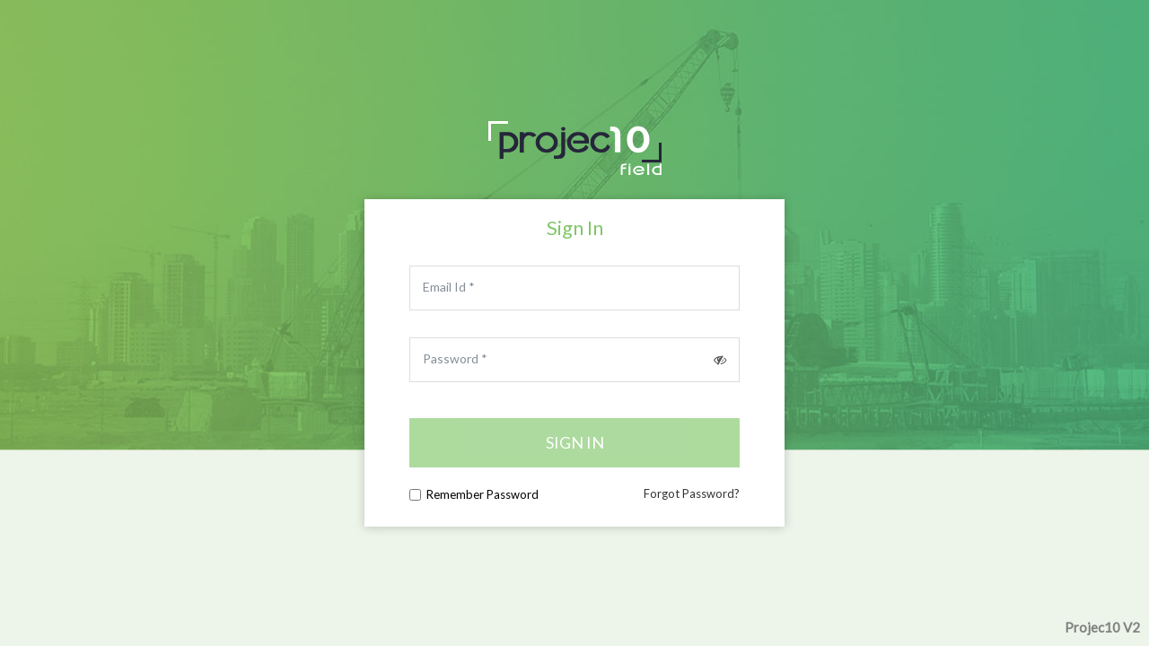

--- FILE ---
content_type: text/html
request_url: https://field.projec10.com/
body_size: 1249
content:
<!doctype html>
<html lang="en">
<head>
  <meta charset="utf-8">
  <title>Projec10 - Field</title>
  <base href="/">
  <meta name="viewport" content="width=device-width, initial-scale=1">
  <link rel="icon" type="image/x-icon" href="./assets/images/favicon.png">
  <link rel="stylesheet" href="https://maxcdn.bootstrapcdn.com/bootstrap/3.3.7/css/bootstrap.min.css" integrity="sha384-BVYiiSIFeK1dGmJRAkycuHAHRg32OmUcww7on3RYdg4Va+PmSTsz/K68vbdEjh4u" crossorigin="anonymous">
  <link href="https://maxcdn.bootstrapcdn.com/font-awesome/4.7.0/css/font-awesome.min.css" rel="stylesheet"/>
  <link rel="stylesheet" href="https://cdnjs.cloudflare.com/ajax/libs/font-awesome/4.7.0/css/font-awesome.min.css">
  <link rel="stylesheet" href="https://fonts.googleapis.com/icon?family=Material+Icons">
  <link href="https://fonts.googleapis.com/css2?family=Lato&display=swap" rel="stylesheet">
  <link href="https://fonts.googleapis.com/css2?family=Roboto&display=swap" rel="stylesheet">
  <link href="https://fonts.googleapis.com/css2?family=Material+Icons"  rel="stylesheet">
  <link rel="stylesheet" href="https://cdnjs.cloudflare.com/ajax/libs/croppie/2.6.5/croppie.min.css" integrity="sha512-zxBiDORGDEAYDdKLuYU9X/JaJo/DPzE42UubfBw9yg8Qvb2YRRIQ8v4KsGHOx2H1/+sdSXyXxLXv5r7tHc9ygg==" crossorigin="anonymous" />
    
  <!-- <link href="assets/css/responsive.css" rel="stylesheet"> -->
  <!-- <link href="assets/css/responsive1.css" rel="stylesheet"> -->
  
<link rel="stylesheet" href="styles.4d1a1e354b2f656ec902.css"></head>
<body>
    <!-- Left NavBar -->
</head>
<body>
  <app-root></app-root>
  <script src="https://cdnjs.cloudflare.com/ajax/libs/croppie/2.6.5/croppie.min.js" integrity="sha512-Gs+PsXsGkmr+15rqObPJbenQ2wB3qYvTHuJO6YJzPe/dTLvhy0fmae2BcnaozxDo5iaF8emzmCZWbQ1XXiX2Ig==" crossorigin="anonymous"></script>
  <script src="https://code.jquery.com/jquery-3.1.1.min.js" integrity="sha256-hVVnYaiADRTO2PzUGmuLJr8BLUSjGIZsDYGmIJLv2b8=" crossorigin="anonymous"></script>
  <script src="https://maxcdn.bootstrapcdn.com/bootstrap/3.3.7/js/bootstrap.min.js" integrity="sha384-Tc5IQib027qvyjSMfHjOMaLkfuWVxZxUPnCJA7l2mCWNIpG9mGCD8wGNIcPD7Txa" crossorigin="anonymous"></script>
  <script src="https://cdnjs.cloudflare.com/ajax/libs/popper.js/1.12.9/umd/popper.min.js" integrity="sha384-ApNbgh9B+Y1QKtv3Rn7W3mgPxhU9K/ScQsAP7hUibX39j7fakFPskvXusvfa0b4Q" crossorigin="anonymous"></script>
  <script src='https://cdnjs.cloudflare.com/ajax/libs/vue/2.3.4/vue.min.js'></script>
  <script src='https://unpkg.com/printd@1.4.2/printd.umd.min.js'></script>
  <script src="https://cdnjs.cloudflare.com/ajax/libs/bootbox.js/4.4.0/bootbox.min.js"></script>
  <script src="https://maps.googleapis.com/maps/api/js?key=AIzaSyB2kmlCiUg1YmdyEgiQc3vAXOo92pXmr-I&libraries=places&language=en"></script>
</body>
</html>

<script src="runtime.d463bad5987181e4283d.js" defer></script><script src="polyfills-es5.abc6399bc01b2befd6ab.js" nomodule defer></script><script src="polyfills.387850cf7dafb425ebaf.js" defer></script><script src="scripts.285f49a57cc50db7e76c.js" defer></script><script src="main.2491063e2945a092e0a2.js" defer></script></body>
</html>


--- FILE ---
content_type: application/javascript; charset=utf-8
request_url: https://cdnjs.cloudflare.com/ajax/libs/vue/2.3.4/vue.min.js
body_size: 25257
content:
/*!
 * Vue.js v2.3.4
 * (c) 2014-2017 Evan You
 * Released under the MIT License.
 */
!function(e,t){"object"==typeof exports&&"undefined"!=typeof module?module.exports=t():"function"==typeof define&&define.amd?define(t):e.Vue=t()}(this,function(){"use strict";function e(e){return void 0===e||null===e}function t(e){return void 0!==e&&null!==e}function n(e){return!0===e}function r(e){return!1===e}function i(e){return"string"==typeof e||"number"==typeof e}function o(e){return null!==e&&"object"==typeof e}function a(e){return"[object Object]"===Ti.call(e)}function s(e){return"[object RegExp]"===Ti.call(e)}function c(e){return null==e?"":"object"==typeof e?JSON.stringify(e,null,2):String(e)}function u(e){var t=parseFloat(e);return isNaN(t)?e:t}function l(e,t){for(var n=Object.create(null),r=e.split(","),i=0;i<r.length;i++)n[r[i]]=!0;return t?function(e){return n[e.toLowerCase()]}:function(e){return n[e]}}function f(e,t){if(e.length){var n=e.indexOf(t);if(n>-1)return e.splice(n,1)}}function p(e,t){return ji.call(e,t)}function d(e){var t=Object.create(null);return function(n){return t[n]||(t[n]=e(n))}}function v(e,t){function n(n){var r=arguments.length;return r?r>1?e.apply(t,arguments):e.call(t,n):e.call(t)}return n._length=e.length,n}function h(e,t){t=t||0;for(var n=e.length-t,r=new Array(n);n--;)r[n]=e[n+t];return r}function m(e,t){for(var n in t)e[n]=t[n];return e}function g(e){for(var t={},n=0;n<e.length;n++)e[n]&&m(t,e[n]);return t}function y(){}function _(e,t){var n=o(e),r=o(t);if(!n||!r)return!n&&!r&&String(e)===String(t);try{return JSON.stringify(e)===JSON.stringify(t)}catch(n){return e===t}}function b(e,t){for(var n=0;n<e.length;n++)if(_(e[n],t))return n;return-1}function $(e){var t=!1;return function(){t||(t=!0,e.apply(this,arguments))}}function C(e){var t=(e+"").charCodeAt(0);return 36===t||95===t}function x(e,t,n,r){Object.defineProperty(e,t,{value:n,enumerable:!!r,writable:!0,configurable:!0})}function w(e){if(!zi.test(e)){var t=e.split(".");return function(e){for(var n=0;n<t.length;n++){if(!e)return;e=e[t[n]]}return e}}}function k(e,t,n){if(Ui.errorHandler)Ui.errorHandler.call(null,e,t,n);else{if(!qi||"undefined"==typeof console)throw e;console.error(e)}}function A(e){return"function"==typeof e&&/native code/.test(e.toString())}function O(e){lo.target&&fo.push(lo.target),lo.target=e}function S(){lo.target=fo.pop()}function T(e,t){e.__proto__=t}function E(e,t,n){for(var r=0,i=n.length;r<i;r++){var o=n[r];x(e,o,t[o])}}function j(e,t){if(o(e)){var n;return p(e,"__ob__")&&e.__ob__ instanceof go?n=e.__ob__:mo.shouldConvert&&!oo()&&(Array.isArray(e)||a(e))&&Object.isExtensible(e)&&!e._isVue&&(n=new go(e)),t&&n&&n.vmCount++,n}}function N(e,t,n,r){var i=new lo,o=Object.getOwnPropertyDescriptor(e,t);if(!o||!1!==o.configurable){var a=o&&o.get,s=o&&o.set,c=j(n);Object.defineProperty(e,t,{enumerable:!0,configurable:!0,get:function(){var t=a?a.call(e):n;return lo.target&&(i.depend(),c&&c.dep.depend(),Array.isArray(t)&&D(t)),t},set:function(t){var r=a?a.call(e):n;t===r||t!==t&&r!==r||(s?s.call(e,t):n=t,c=j(t),i.notify())}})}}function L(e,t,n){if(Array.isArray(e)&&"number"==typeof t)return e.length=Math.max(e.length,t),e.splice(t,1,n),n;if(p(e,t))return e[t]=n,n;var r=e.__ob__;return e._isVue||r&&r.vmCount?n:r?(N(r.value,t,n),r.dep.notify(),n):(e[t]=n,n)}function I(e,t){if(Array.isArray(e)&&"number"==typeof t)return void e.splice(t,1);var n=e.__ob__;e._isVue||n&&n.vmCount||p(e,t)&&(delete e[t],n&&n.dep.notify())}function D(e){for(var t=void 0,n=0,r=e.length;n<r;n++)t=e[n],t&&t.__ob__&&t.__ob__.dep.depend(),Array.isArray(t)&&D(t)}function M(e,t){if(!t)return e;for(var n,r,i,o=Object.keys(t),s=0;s<o.length;s++)n=o[s],r=e[n],i=t[n],p(e,n)?a(r)&&a(i)&&M(r,i):L(e,n,i);return e}function P(e,t){return t?e?e.concat(t):Array.isArray(t)?t:[t]:e}function R(e,t){var n=Object.create(e||null);return t?m(n,t):n}function F(e){var t=e.props;if(t){var n,r,i,o={};if(Array.isArray(t))for(n=t.length;n--;)"string"==typeof(r=t[n])&&(i=Li(r),o[i]={type:null});else if(a(t))for(var s in t)r=t[s],i=Li(s),o[i]=a(r)?r:{type:r};e.props=o}}function B(e){var t=e.directives;if(t)for(var n in t){var r=t[n];"function"==typeof r&&(t[n]={bind:r,update:r})}}function H(e,t,n){function r(r){var i=yo[r]||_o;c[r]=i(e[r],t[r],n,r)}"function"==typeof t&&(t=t.options),F(t),B(t);var i=t.extends;if(i&&(e=H(e,i,n)),t.mixins)for(var o=0,a=t.mixins.length;o<a;o++)e=H(e,t.mixins[o],n);var s,c={};for(s in e)r(s);for(s in t)p(e,s)||r(s);return c}function U(e,t,n,r){if("string"==typeof n){var i=e[t];if(p(i,n))return i[n];var o=Li(n);if(p(i,o))return i[o];var a=Ii(o);if(p(i,a))return i[a];var s=i[n]||i[o]||i[a];return s}}function V(e,t,n,r){var i=t[e],o=!p(n,e),a=n[e];if(K(Boolean,i.type)&&(o&&!p(i,"default")?a=!1:K(String,i.type)||""!==a&&a!==Mi(e)||(a=!0)),void 0===a){a=z(r,i,e);var s=mo.shouldConvert;mo.shouldConvert=!0,j(a),mo.shouldConvert=s}return a}function z(e,t,n){if(p(t,"default")){var r=t.default;return e&&e.$options.propsData&&void 0===e.$options.propsData[n]&&void 0!==e._props[n]?e._props[n]:"function"==typeof r&&"Function"!==J(t.type)?r.call(e):r}}function J(e){var t=e&&e.toString().match(/^\s*function (\w+)/);return t?t[1]:""}function K(e,t){if(!Array.isArray(t))return J(t)===J(e);for(var n=0,r=t.length;n<r;n++)if(J(t[n])===J(e))return!0;return!1}function q(e){return new bo(void 0,void 0,void 0,String(e))}function W(e){var t=new bo(e.tag,e.data,e.children,e.text,e.elm,e.context,e.componentOptions);return t.ns=e.ns,t.isStatic=e.isStatic,t.key=e.key,t.isComment=e.isComment,t.isCloned=!0,t}function Z(e){for(var t=e.length,n=new Array(t),r=0;r<t;r++)n[r]=W(e[r]);return n}function G(e){function t(){var e=arguments,n=t.fns;if(!Array.isArray(n))return n.apply(null,arguments);for(var r=0;r<n.length;r++)n[r].apply(null,e)}return t.fns=e,t}function Y(t,n,r,i,o){var a,s,c,u;for(a in t)s=t[a],c=n[a],u=wo(a),e(s)||(e(c)?(e(s.fns)&&(s=t[a]=G(s)),r(u.name,s,u.once,u.capture,u.passive)):s!==c&&(c.fns=s,t[a]=c));for(a in n)e(t[a])&&(u=wo(a),i(u.name,n[a],u.capture))}function Q(r,i,o){function a(){o.apply(this,arguments),f(s.fns,a)}var s,c=r[i];e(c)?s=G([a]):t(c.fns)&&n(c.merged)?(s=c,s.fns.push(a)):s=G([c,a]),s.merged=!0,r[i]=s}function X(n,r,i){var o=r.options.props;if(!e(o)){var a={},s=n.attrs,c=n.props;if(t(s)||t(c))for(var u in o){var l=Mi(u);ee(a,c,u,l,!0)||ee(a,s,u,l,!1)}return a}}function ee(e,n,r,i,o){if(t(n)){if(p(n,r))return e[r]=n[r],o||delete n[r],!0;if(p(n,i))return e[r]=n[i],o||delete n[i],!0}return!1}function te(e){for(var t=0;t<e.length;t++)if(Array.isArray(e[t]))return Array.prototype.concat.apply([],e);return e}function ne(e){return i(e)?[q(e)]:Array.isArray(e)?ie(e):void 0}function re(e){return t(e)&&t(e.text)&&r(e.isComment)}function ie(r,o){var a,s,c,u=[];for(a=0;a<r.length;a++)s=r[a],e(s)||"boolean"==typeof s||(c=u[u.length-1],Array.isArray(s)?u.push.apply(u,ie(s,(o||"")+"_"+a)):i(s)?re(c)?c.text+=String(s):""!==s&&u.push(q(s)):re(s)&&re(c)?u[u.length-1]=q(c.text+s.text):(n(r._isVList)&&t(s.tag)&&e(s.key)&&t(o)&&(s.key="__vlist"+o+"_"+a+"__"),u.push(s)));return u}function oe(e,t){return o(e)?t.extend(e):e}function ae(r,i,a){if(n(r.error)&&t(r.errorComp))return r.errorComp;if(t(r.resolved))return r.resolved;if(n(r.loading)&&t(r.loadingComp))return r.loadingComp;if(!t(r.contexts)){var s=r.contexts=[a],c=!0,u=function(){for(var e=0,t=s.length;e<t;e++)s[e].$forceUpdate()},l=$(function(e){r.resolved=oe(e,i),c||u()}),f=$(function(e){t(r.errorComp)&&(r.error=!0,u())}),p=r(l,f);return o(p)&&("function"==typeof p.then?e(r.resolved)&&p.then(l,f):t(p.component)&&"function"==typeof p.component.then&&(p.component.then(l,f),t(p.error)&&(r.errorComp=oe(p.error,i)),t(p.loading)&&(r.loadingComp=oe(p.loading,i),0===p.delay?r.loading=!0:setTimeout(function(){e(r.resolved)&&e(r.error)&&(r.loading=!0,u())},p.delay||200)),t(p.timeout)&&setTimeout(function(){e(r.resolved)&&f(null)},p.timeout))),c=!1,r.loading?r.loadingComp:r.resolved}r.contexts.push(a)}function se(e){if(Array.isArray(e))for(var n=0;n<e.length;n++){var r=e[n];if(t(r)&&t(r.componentOptions))return r}}function ce(e){e._events=Object.create(null),e._hasHookEvent=!1;var t=e.$options._parentListeners;t&&fe(e,t)}function ue(e,t,n){n?Co.$once(e,t):Co.$on(e,t)}function le(e,t){Co.$off(e,t)}function fe(e,t,n){Co=e,Y(t,n||{},ue,le,e)}function pe(e,t){var n={};if(!e)return n;for(var r=[],i=0,o=e.length;i<o;i++){var a=e[i];if(a.context!==t&&a.functionalContext!==t||!a.data||null==a.data.slot)r.push(a);else{var s=a.data.slot,c=n[s]||(n[s]=[]);"template"===a.tag?c.push.apply(c,a.children):c.push(a)}}return r.every(de)||(n.default=r),n}function de(e){return e.isComment||" "===e.text}function ve(e,t){t=t||{};for(var n=0;n<e.length;n++)Array.isArray(e[n])?ve(e[n],t):t[e[n].key]=e[n].fn;return t}function he(e){var t=e.$options,n=t.parent;if(n&&!t.abstract){for(;n.$options.abstract&&n.$parent;)n=n.$parent;n.$children.push(e)}e.$parent=n,e.$root=n?n.$root:e,e.$children=[],e.$refs={},e._watcher=null,e._inactive=null,e._directInactive=!1,e._isMounted=!1,e._isDestroyed=!1,e._isBeingDestroyed=!1}function me(e,t,n){e.$el=t,e.$options.render||(e.$options.render=xo),$e(e,"beforeMount");var r;return r=function(){e._update(e._render(),n)},e._watcher=new Lo(e,r,y),n=!1,null==e.$vnode&&(e._isMounted=!0,$e(e,"mounted")),e}function ge(e,t,n,r,i){var o=!!(i||e.$options._renderChildren||r.data.scopedSlots||e.$scopedSlots!==Vi);if(e.$options._parentVnode=r,e.$vnode=r,e._vnode&&(e._vnode.parent=r),e.$options._renderChildren=i,t&&e.$options.props){mo.shouldConvert=!1;for(var a=e._props,s=e.$options._propKeys||[],c=0;c<s.length;c++){var u=s[c];a[u]=V(u,e.$options.props,t,e)}mo.shouldConvert=!0,e.$options.propsData=t}if(n){var l=e.$options._parentListeners;e.$options._parentListeners=n,fe(e,n,l)}o&&(e.$slots=pe(i,r.context),e.$forceUpdate())}function ye(e){for(;e&&(e=e.$parent);)if(e._inactive)return!0;return!1}function _e(e,t){if(t){if(e._directInactive=!1,ye(e))return}else if(e._directInactive)return;if(e._inactive||null===e._inactive){e._inactive=!1;for(var n=0;n<e.$children.length;n++)_e(e.$children[n]);$e(e,"activated")}}function be(e,t){if(!(t&&(e._directInactive=!0,ye(e))||e._inactive)){e._inactive=!0;for(var n=0;n<e.$children.length;n++)be(e.$children[n]);$e(e,"deactivated")}}function $e(e,t){var n=e.$options[t];if(n)for(var r=0,i=n.length;r<i;r++)try{n[r].call(e)}catch(n){k(n,e,t+" hook")}e._hasHookEvent&&e.$emit("hook:"+t)}function Ce(){jo=Ao.length=Oo.length=0,So={},To=Eo=!1}function xe(){Eo=!0;var e,t;for(Ao.sort(function(e,t){return e.id-t.id}),jo=0;jo<Ao.length;jo++)e=Ao[jo],t=e.id,So[t]=null,e.run();var n=Oo.slice(),r=Ao.slice();Ce(),Ae(n),we(r),ao&&Ui.devtools&&ao.emit("flush")}function we(e){for(var t=e.length;t--;){var n=e[t],r=n.vm;r._watcher===n&&r._isMounted&&$e(r,"updated")}}function ke(e){e._inactive=!1,Oo.push(e)}function Ae(e){for(var t=0;t<e.length;t++)e[t]._inactive=!0,_e(e[t],!0)}function Oe(e){var t=e.id;if(null==So[t]){if(So[t]=!0,Eo){for(var n=Ao.length-1;n>jo&&Ao[n].id>e.id;)n--;Ao.splice(n+1,0,e)}else Ao.push(e);To||(To=!0,co(xe))}}function Se(e){Io.clear(),Te(e,Io)}function Te(e,t){var n,r,i=Array.isArray(e);if((i||o(e))&&Object.isExtensible(e)){if(e.__ob__){var a=e.__ob__.dep.id;if(t.has(a))return;t.add(a)}if(i)for(n=e.length;n--;)Te(e[n],t);else for(r=Object.keys(e),n=r.length;n--;)Te(e[r[n]],t)}}function Ee(e,t,n){Do.get=function(){return this[t][n]},Do.set=function(e){this[t][n]=e},Object.defineProperty(e,n,Do)}function je(e){e._watchers=[];var t=e.$options;t.props&&Ne(e,t.props),t.methods&&Re(e,t.methods),t.data?Le(e):j(e._data={},!0),t.computed&&De(e,t.computed),t.watch&&Fe(e,t.watch)}function Ne(e,t){var n=e.$options.propsData||{},r=e._props={},i=e.$options._propKeys=[],o=!e.$parent;mo.shouldConvert=o;for(var a in t)!function(o){i.push(o);var a=V(o,t,n,e);N(r,o,a),o in e||Ee(e,"_props",o)}(a);mo.shouldConvert=!0}function Le(e){var t=e.$options.data;t=e._data="function"==typeof t?Ie(t,e):t||{},a(t)||(t={});for(var n=Object.keys(t),r=e.$options.props,i=n.length;i--;)r&&p(r,n[i])||C(n[i])||Ee(e,"_data",n[i]);j(t,!0)}function Ie(e,t){try{return e.call(t)}catch(e){return k(e,t,"data()"),{}}}function De(e,t){var n=e._computedWatchers=Object.create(null);for(var r in t){var i=t[r],o="function"==typeof i?i:i.get;n[r]=new Lo(e,o,y,Mo),r in e||Me(e,r,i)}}function Me(e,t,n){"function"==typeof n?(Do.get=Pe(t),Do.set=y):(Do.get=n.get?!1!==n.cache?Pe(t):n.get:y,Do.set=n.set?n.set:y),Object.defineProperty(e,t,Do)}function Pe(e){return function(){var t=this._computedWatchers&&this._computedWatchers[e];if(t)return t.dirty&&t.evaluate(),lo.target&&t.depend(),t.value}}function Re(e,t){e.$options.props;for(var n in t)e[n]=null==t[n]?y:v(t[n],e)}function Fe(e,t){for(var n in t){var r=t[n];if(Array.isArray(r))for(var i=0;i<r.length;i++)Be(e,n,r[i]);else Be(e,n,r)}}function Be(e,t,n){var r;a(n)&&(r=n,n=n.handler),"string"==typeof n&&(n=e[n]),e.$watch(t,n,r)}function He(e){var t=e.$options.provide;t&&(e._provided="function"==typeof t?t.call(e):t)}function Ue(e){var t=Ve(e.$options.inject,e);t&&Object.keys(t).forEach(function(n){N(e,n,t[n])})}function Ve(e,t){if(e){for(var n=Array.isArray(e),r=Object.create(null),i=n?e:so?Reflect.ownKeys(e):Object.keys(e),o=0;o<i.length;o++)for(var a=i[o],s=n?a:e[a],c=t;c;){if(c._provided&&s in c._provided){r[a]=c._provided[s];break}c=c.$parent}return r}}function ze(e,n,r,i,o){var a={},s=e.options.props;if(t(s))for(var c in s)a[c]=V(c,s,n||{});else t(r.attrs)&&Je(a,r.attrs),t(r.props)&&Je(a,r.props);var u=Object.create(i),l=function(e,t,n,r){return Ye(u,e,t,n,r,!0)},f=e.options.render.call(null,l,{data:r,props:a,children:o,parent:i,listeners:r.on||{},injections:Ve(e.options.inject,i),slots:function(){return pe(o,i)}});return f instanceof bo&&(f.functionalContext=i,f.functionalOptions=e.options,r.slot&&((f.data||(f.data={})).slot=r.slot)),f}function Je(e,t){for(var n in t)e[Li(n)]=t[n]}function Ke(r,i,a,s,c){if(!e(r)){var u=a.$options._base;if(o(r)&&(r=u.extend(r)),"function"==typeof r&&(!e(r.cid)||void 0!==(r=ae(r,u,a)))){ft(r),i=i||{},t(i.model)&&Ge(r.options,i);var l=X(i,r,c);if(n(r.options.functional))return ze(r,l,i,a,s);var f=i.on;i.on=i.nativeOn,n(r.options.abstract)&&(i={}),We(i);var p=r.options.name||c;return new bo("vue-component-"+r.cid+(p?"-"+p:""),i,void 0,void 0,void 0,a,{Ctor:r,propsData:l,listeners:f,tag:c,children:s})}}}function qe(e,n,r,i){var o=e.componentOptions,a={_isComponent:!0,parent:n,propsData:o.propsData,_componentTag:o.tag,_parentVnode:e,_parentListeners:o.listeners,_renderChildren:o.children,_parentElm:r||null,_refElm:i||null},s=e.data.inlineTemplate;return t(s)&&(a.render=s.render,a.staticRenderFns=s.staticRenderFns),new o.Ctor(a)}function We(e){e.hook||(e.hook={});for(var t=0;t<Ro.length;t++){var n=Ro[t],r=e.hook[n],i=Po[n];e.hook[n]=r?Ze(i,r):i}}function Ze(e,t){return function(n,r,i,o){e(n,r,i,o),t(n,r,i,o)}}function Ge(e,n){var r=e.model&&e.model.prop||"value",i=e.model&&e.model.event||"input";(n.props||(n.props={}))[r]=n.model.value;var o=n.on||(n.on={});t(o[i])?o[i]=[n.model.callback].concat(o[i]):o[i]=n.model.callback}function Ye(e,t,r,o,a,s){return(Array.isArray(r)||i(r))&&(a=o,o=r,r=void 0),n(s)&&(a=Bo),Qe(e,t,r,o,a)}function Qe(e,n,r,i,o){if(t(r)&&t(r.__ob__))return xo();if(!n)return xo();Array.isArray(i)&&"function"==typeof i[0]&&(r=r||{},r.scopedSlots={default:i[0]},i.length=0),o===Bo?i=ne(i):o===Fo&&(i=te(i));var a,s;if("string"==typeof n){var c;s=Ui.getTagNamespace(n),a=Ui.isReservedTag(n)?new bo(Ui.parsePlatformTagName(n),r,i,void 0,void 0,e):t(c=U(e.$options,"components",n))?Ke(c,r,e,i,n):new bo(n,r,i,void 0,void 0,e)}else a=Ke(n,r,e,i);return t(a)?(s&&Xe(a,s),a):xo()}function Xe(n,r){if(n.ns=r,"foreignObject"!==n.tag&&t(n.children))for(var i=0,o=n.children.length;i<o;i++){var a=n.children[i];t(a.tag)&&e(a.ns)&&Xe(a,r)}}function et(e,n){var r,i,a,s,c;if(Array.isArray(e)||"string"==typeof e)for(r=new Array(e.length),i=0,a=e.length;i<a;i++)r[i]=n(e[i],i);else if("number"==typeof e)for(r=new Array(e),i=0;i<e;i++)r[i]=n(i+1,i);else if(o(e))for(s=Object.keys(e),r=new Array(s.length),i=0,a=s.length;i<a;i++)c=s[i],r[i]=n(e[c],c,i);return t(r)&&(r._isVList=!0),r}function tt(e,t,n,r){var i=this.$scopedSlots[e];if(i)return n=n||{},r&&m(n,r),i(n)||t;var o=this.$slots[e];return o||t}function nt(e){return U(this.$options,"filters",e,!0)||Ri}function rt(e,t,n){var r=Ui.keyCodes[t]||n;return Array.isArray(r)?-1===r.indexOf(e):r!==e}function it(e,t,n,r){if(n)if(o(n)){Array.isArray(n)&&(n=g(n));var i;for(var a in n){if("class"===a||"style"===a)i=e;else{var s=e.attrs&&e.attrs.type;i=r||Ui.mustUseProp(t,s,a)?e.domProps||(e.domProps={}):e.attrs||(e.attrs={})}a in i||(i[a]=n[a])}}else;return e}function ot(e,t){var n=this._staticTrees[e];return n&&!t?Array.isArray(n)?Z(n):W(n):(n=this._staticTrees[e]=this.$options.staticRenderFns[e].call(this._renderProxy),st(n,"__static__"+e,!1),n)}function at(e,t,n){return st(e,"__once__"+t+(n?"_"+n:""),!0),e}function st(e,t,n){if(Array.isArray(e))for(var r=0;r<e.length;r++)e[r]&&"string"!=typeof e[r]&&ct(e[r],t+"_"+r,n);else ct(e,t,n)}function ct(e,t,n){e.isStatic=!0,e.key=t,e.isOnce=n}function ut(e){e._vnode=null,e._staticTrees=null;var t=e.$vnode=e.$options._parentVnode,n=t&&t.context;e.$slots=pe(e.$options._renderChildren,n),e.$scopedSlots=Vi,e._c=function(t,n,r,i){return Ye(e,t,n,r,i,!1)},e.$createElement=function(t,n,r,i){return Ye(e,t,n,r,i,!0)}}function lt(e,t){var n=e.$options=Object.create(e.constructor.options);n.parent=t.parent,n.propsData=t.propsData,n._parentVnode=t._parentVnode,n._parentListeners=t._parentListeners,n._renderChildren=t._renderChildren,n._componentTag=t._componentTag,n._parentElm=t._parentElm,n._refElm=t._refElm,t.render&&(n.render=t.render,n.staticRenderFns=t.staticRenderFns)}function ft(e){var t=e.options;if(e.super){var n=ft(e.super);if(n!==e.superOptions){e.superOptions=n;var r=pt(e);r&&m(e.extendOptions,r),t=e.options=H(n,e.extendOptions),t.name&&(t.components[t.name]=e)}}return t}function pt(e){var t,n=e.options,r=e.extendOptions,i=e.sealedOptions;for(var o in n)n[o]!==i[o]&&(t||(t={}),t[o]=dt(n[o],r[o],i[o]));return t}function dt(e,t,n){if(Array.isArray(e)){var r=[];n=Array.isArray(n)?n:[n],t=Array.isArray(t)?t:[t];for(var i=0;i<e.length;i++)(t.indexOf(e[i])>=0||n.indexOf(e[i])<0)&&r.push(e[i]);return r}return e}function vt(e){this._init(e)}function ht(e){e.use=function(e){if(e.installed)return this;var t=h(arguments,1);return t.unshift(this),"function"==typeof e.install?e.install.apply(e,t):"function"==typeof e&&e.apply(null,t),e.installed=!0,this}}function mt(e){e.mixin=function(e){return this.options=H(this.options,e),this}}function gt(e){e.cid=0;var t=1;e.extend=function(e){e=e||{};var n=this,r=n.cid,i=e._Ctor||(e._Ctor={});if(i[r])return i[r];var o=e.name||n.options.name,a=function(e){this._init(e)};return a.prototype=Object.create(n.prototype),a.prototype.constructor=a,a.cid=t++,a.options=H(n.options,e),a.super=n,a.options.props&&yt(a),a.options.computed&&_t(a),a.extend=n.extend,a.mixin=n.mixin,a.use=n.use,Bi.forEach(function(e){a[e]=n[e]}),o&&(a.options.components[o]=a),a.superOptions=n.options,a.extendOptions=e,a.sealedOptions=m({},a.options),i[r]=a,a}}function yt(e){var t=e.options.props;for(var n in t)Ee(e.prototype,"_props",n)}function _t(e){var t=e.options.computed;for(var n in t)Me(e.prototype,n,t[n])}function bt(e){Bi.forEach(function(t){e[t]=function(e,n){return n?("component"===t&&a(n)&&(n.name=n.name||e,n=this.options._base.extend(n)),"directive"===t&&"function"==typeof n&&(n={bind:n,update:n}),this.options[t+"s"][e]=n,n):this.options[t+"s"][e]}})}function $t(e){return e&&(e.Ctor.options.name||e.tag)}function Ct(e,t){return"string"==typeof e?e.split(",").indexOf(t)>-1:!!s(e)&&e.test(t)}function xt(e,t,n){for(var r in e){var i=e[r];if(i){var o=$t(i.componentOptions);o&&!n(o)&&(i!==t&&wt(i),e[r]=null)}}}function wt(e){e&&e.componentInstance.$destroy()}function kt(e){for(var n=e.data,r=e,i=e;t(i.componentInstance);)i=i.componentInstance._vnode,i.data&&(n=At(i.data,n));for(;t(r=r.parent);)r.data&&(n=At(n,r.data));return Ot(n)}function At(e,n){return{staticClass:St(e.staticClass,n.staticClass),class:t(e.class)?[e.class,n.class]:n.class}}function Ot(e){var n=e.class,r=e.staticClass;return t(r)||t(n)?St(r,Tt(n)):""}function St(e,t){return e?t?e+" "+t:e:t||""}function Tt(n){if(e(n))return"";if("string"==typeof n)return n;var r="";if(Array.isArray(n)){for(var i,a=0,s=n.length;a<s;a++)t(n[a])&&t(i=Tt(n[a]))&&""!==i&&(r+=i+" ");return r.slice(0,-1)}if(o(n)){for(var c in n)n[c]&&(r+=c+" ");return r.slice(0,-1)}return r}function Et(e){return fa(e)?"svg":"math"===e?"math":void 0}function jt(e){if(!qi)return!0;if(da(e))return!1;if(e=e.toLowerCase(),null!=va[e])return va[e];var t=document.createElement(e);return e.indexOf("-")>-1?va[e]=t.constructor===window.HTMLUnknownElement||t.constructor===window.HTMLElement:va[e]=/HTMLUnknownElement/.test(t.toString())}function Nt(e){if("string"==typeof e){var t=document.querySelector(e);return t||document.createElement("div")}return e}function Lt(e,t){var n=document.createElement(e);return"select"!==e?n:(t.data&&t.data.attrs&&void 0!==t.data.attrs.multiple&&n.setAttribute("multiple","multiple"),n)}function It(e,t){return document.createElementNS(ua[e],t)}function Dt(e){return document.createTextNode(e)}function Mt(e){return document.createComment(e)}function Pt(e,t,n){e.insertBefore(t,n)}function Rt(e,t){e.removeChild(t)}function Ft(e,t){e.appendChild(t)}function Bt(e){return e.parentNode}function Ht(e){return e.nextSibling}function Ut(e){return e.tagName}function Vt(e,t){e.textContent=t}function zt(e,t,n){e.setAttribute(t,n)}function Jt(e,t){var n=e.data.ref;if(n){var r=e.context,i=e.componentInstance||e.elm,o=r.$refs;t?Array.isArray(o[n])?f(o[n],i):o[n]===i&&(o[n]=void 0):e.data.refInFor?Array.isArray(o[n])&&o[n].indexOf(i)<0?o[n].push(i):o[n]=[i]:o[n]=i}}function Kt(e,n){return e.key===n.key&&e.tag===n.tag&&e.isComment===n.isComment&&t(e.data)===t(n.data)&&qt(e,n)}function qt(e,n){if("input"!==e.tag)return!0;var r;return(t(r=e.data)&&t(r=r.attrs)&&r.type)===(t(r=n.data)&&t(r=r.attrs)&&r.type)}function Wt(e,n,r){var i,o,a={};for(i=n;i<=r;++i)o=e[i].key,t(o)&&(a[o]=i);return a}function Zt(e,t){(e.data.directives||t.data.directives)&&Gt(e,t)}function Gt(e,t){var n,r,i,o=e===ga,a=t===ga,s=Yt(e.data.directives,e.context),c=Yt(t.data.directives,t.context),u=[],l=[];for(n in c)r=s[n],i=c[n],r?(i.oldValue=r.value,Xt(i,"update",t,e),i.def&&i.def.componentUpdated&&l.push(i)):(Xt(i,"bind",t,e),i.def&&i.def.inserted&&u.push(i));if(u.length){var f=function(){for(var n=0;n<u.length;n++)Xt(u[n],"inserted",t,e)};o?Q(t.data.hook||(t.data.hook={}),"insert",f):f()}if(l.length&&Q(t.data.hook||(t.data.hook={}),"postpatch",function(){for(var n=0;n<l.length;n++)Xt(l[n],"componentUpdated",t,e)}),!o)for(n in s)c[n]||Xt(s[n],"unbind",e,e,a)}function Yt(e,t){var n=Object.create(null);if(!e)return n;var r,i;for(r=0;r<e.length;r++)i=e[r],i.modifiers||(i.modifiers=ba),n[Qt(i)]=i,i.def=U(t.$options,"directives",i.name,!0);return n}function Qt(e){return e.rawName||e.name+"."+Object.keys(e.modifiers||{}).join(".")}function Xt(e,t,n,r,i){var o=e.def&&e.def[t];if(o)try{o(n.elm,e,n,r,i)}catch(r){k(r,n.context,"directive "+e.name+" "+t+" hook")}}function en(n,r){if(!e(n.data.attrs)||!e(r.data.attrs)){var i,o,a=r.elm,s=n.data.attrs||{},c=r.data.attrs||{};t(c.__ob__)&&(c=r.data.attrs=m({},c));for(i in c)o=c[i],s[i]!==o&&tn(a,i,o);Gi&&c.value!==s.value&&tn(a,"value",c.value);for(i in s)e(c[i])&&(aa(i)?a.removeAttributeNS(oa,sa(i)):ra(i)||a.removeAttribute(i))}}function tn(e,t,n){ia(t)?ca(n)?e.removeAttribute(t):e.setAttribute(t,t):ra(t)?e.setAttribute(t,ca(n)||"false"===n?"false":"true"):aa(t)?ca(n)?e.removeAttributeNS(oa,sa(t)):e.setAttributeNS(oa,t,n):ca(n)?e.removeAttribute(t):e.setAttribute(t,n)}function nn(n,r){var i=r.elm,o=r.data,a=n.data;if(!(e(o.staticClass)&&e(o.class)&&(e(a)||e(a.staticClass)&&e(a.class)))){var s=kt(r),c=i._transitionClasses;t(c)&&(s=St(s,Tt(c))),s!==i._prevClass&&(i.setAttribute("class",s),i._prevClass=s)}}function rn(e){function t(){(a||(a=[])).push(e.slice(v,i).trim()),v=i+1}var n,r,i,o,a,s=!1,c=!1,u=!1,l=!1,f=0,p=0,d=0,v=0;for(i=0;i<e.length;i++)if(r=n,n=e.charCodeAt(i),s)39===n&&92!==r&&(s=!1);else if(c)34===n&&92!==r&&(c=!1);else if(u)96===n&&92!==r&&(u=!1);else if(l)47===n&&92!==r&&(l=!1);else if(124!==n||124===e.charCodeAt(i+1)||124===e.charCodeAt(i-1)||f||p||d){switch(n){case 34:c=!0;break;case 39:s=!0;break;case 96:u=!0;break;case 40:d++;break;case 41:d--;break;case 91:p++;break;case 93:p--;break;case 123:f++;break;case 125:f--}if(47===n){for(var h=i-1,m=void 0;h>=0&&" "===(m=e.charAt(h));h--);m&&wa.test(m)||(l=!0)}}else void 0===o?(v=i+1,o=e.slice(0,i).trim()):t();if(void 0===o?o=e.slice(0,i).trim():0!==v&&t(),a)for(i=0;i<a.length;i++)o=on(o,a[i]);return o}function on(e,t){var n=t.indexOf("(");return n<0?'_f("'+t+'")('+e+")":'_f("'+t.slice(0,n)+'")('+e+","+t.slice(n+1)}function an(e){console.error("[Vue compiler]: "+e)}function sn(e,t){return e?e.map(function(e){return e[t]}).filter(function(e){return e}):[]}function cn(e,t,n){(e.props||(e.props=[])).push({name:t,value:n})}function un(e,t,n){(e.attrs||(e.attrs=[])).push({name:t,value:n})}function ln(e,t,n,r,i,o){(e.directives||(e.directives=[])).push({name:t,rawName:n,value:r,arg:i,modifiers:o})}function fn(e,t,n,r,i,o){r&&r.capture&&(delete r.capture,t="!"+t),r&&r.once&&(delete r.once,t="~"+t),r&&r.passive&&(delete r.passive,t="&"+t);var a;r&&r.native?(delete r.native,a=e.nativeEvents||(e.nativeEvents={})):a=e.events||(e.events={});var s={value:n,modifiers:r},c=a[t];Array.isArray(c)?i?c.unshift(s):c.push(s):a[t]=c?i?[s,c]:[c,s]:s}function pn(e,t,n){var r=dn(e,":"+t)||dn(e,"v-bind:"+t);if(null!=r)return rn(r);if(!1!==n){var i=dn(e,t);if(null!=i)return JSON.stringify(i)}}function dn(e,t){var n;if(null!=(n=e.attrsMap[t]))for(var r=e.attrsList,i=0,o=r.length;i<o;i++)if(r[i].name===t){r.splice(i,1);break}return n}function vn(e,t,n){var r=n||{},i=r.number,o=r.trim,a="$$v";o&&(a="(typeof $$v === 'string'? $$v.trim(): $$v)"),i&&(a="_n("+a+")");var s=hn(t,a);e.model={value:"("+t+")",expression:'"'+t+'"',callback:"function ($$v) {"+s+"}"}}function hn(e,t){var n=mn(e);return null===n.idx?e+"="+t:"var $$exp = "+n.exp+", $$idx = "+n.idx+";if (!Array.isArray($$exp)){"+e+"="+t+"}else{$$exp.splice($$idx, 1, "+t+")}"}function mn(e){if(Ko=e,Jo=Ko.length,Wo=Zo=Go=0,e.indexOf("[")<0||e.lastIndexOf("]")<Jo-1)return{exp:e,idx:null};for(;!yn();)qo=gn(),_n(qo)?$n(qo):91===qo&&bn(qo);return{exp:e.substring(0,Zo),idx:e.substring(Zo+1,Go)}}function gn(){return Ko.charCodeAt(++Wo)}function yn(){return Wo>=Jo}function _n(e){return 34===e||39===e}function bn(e){var t=1;for(Zo=Wo;!yn();)if(e=gn(),_n(e))$n(e);else if(91===e&&t++,93===e&&t--,0===t){Go=Wo;break}}function $n(e){for(var t=e;!yn()&&(e=gn())!==t;);}function Cn(e,t,n){Yo=n;var r=t.value,i=t.modifiers,o=e.tag,a=e.attrsMap.type;if("select"===o)kn(e,r,i);else if("input"===o&&"checkbox"===a)xn(e,r,i);else if("input"===o&&"radio"===a)wn(e,r,i);else if("input"===o||"textarea"===o)An(e,r,i);else if(!Ui.isReservedTag(o))return vn(e,r,i),!1;return!0}function xn(e,t,n){var r=n&&n.number,i=pn(e,"value")||"null",o=pn(e,"true-value")||"true",a=pn(e,"false-value")||"false";cn(e,"checked","Array.isArray("+t+")?_i("+t+","+i+")>-1"+("true"===o?":("+t+")":":_q("+t+","+o+")")),fn(e,Aa,"var $$a="+t+",$$el=$event.target,$$c=$$el.checked?("+o+"):("+a+");if(Array.isArray($$a)){var $$v="+(r?"_n("+i+")":i)+",$$i=_i($$a,$$v);if($$c){$$i<0&&("+t+"=$$a.concat($$v))}else{$$i>-1&&("+t+"=$$a.slice(0,$$i).concat($$a.slice($$i+1)))}}else{"+hn(t,"$$c")+"}",null,!0)}function wn(e,t,n){var r=n&&n.number,i=pn(e,"value")||"null";i=r?"_n("+i+")":i,cn(e,"checked","_q("+t+","+i+")"),fn(e,Aa,hn(t,i),null,!0)}function kn(e,t,n){var r=n&&n.number,i='Array.prototype.filter.call($event.target.options,function(o){return o.selected}).map(function(o){var val = "_value" in o ? o._value : o.value;return '+(r?"_n(val)":"val")+"})",o="var $$selectedVal = "+i+";";o=o+" "+hn(t,"$event.target.multiple ? $$selectedVal : $$selectedVal[0]"),fn(e,"change",o,null,!0)}function An(e,t,n){var r=e.attrsMap.type,i=n||{},o=i.lazy,a=i.number,s=i.trim,c=!o&&"range"!==r,u=o?"change":"range"===r?ka:"input",l="$event.target.value";s&&(l="$event.target.value.trim()"),a&&(l="_n("+l+")");var f=hn(t,l);c&&(f="if($event.target.composing)return;"+f),cn(e,"value","("+t+")"),fn(e,u,f,null,!0),(s||a||"number"===r)&&fn(e,"blur","$forceUpdate()")}function On(e){var n;t(e[ka])&&(n=Zi?"change":"input",e[n]=[].concat(e[ka],e[n]||[]),delete e[ka]),t(e[Aa])&&(n=eo?"click":"change",e[n]=[].concat(e[Aa],e[n]||[]),delete e[Aa])}function Sn(e,t,n,r,i){if(n){var o=t,a=Qo;t=function(n){null!==(1===arguments.length?o(n):o.apply(null,arguments))&&Tn(e,t,r,a)}}Qo.addEventListener(e,t,to?{capture:r,passive:i}:r)}function Tn(e,t,n,r){(r||Qo).removeEventListener(e,t,n)}function En(t,n){if(!e(t.data.on)||!e(n.data.on)){var r=n.data.on||{},i=t.data.on||{};Qo=n.elm,On(r),Y(r,i,Sn,Tn,n.context)}}function jn(n,r){if(!e(n.data.domProps)||!e(r.data.domProps)){var i,o,a=r.elm,s=n.data.domProps||{},c=r.data.domProps||{};t(c.__ob__)&&(c=r.data.domProps=m({},c));for(i in s)e(c[i])&&(a[i]="");for(i in c)if(o=c[i],"textContent"!==i&&"innerHTML"!==i||(r.children&&(r.children.length=0),o!==s[i]))if("value"===i){a._value=o;var u=e(o)?"":String(o);Nn(a,r,u)&&(a.value=u)}else a[i]=o}}function Nn(e,t,n){return!e.composing&&("option"===t.tag||Ln(e,n)||In(e,n))}function Ln(e,t){return document.activeElement!==e&&e.value!==t}function In(e,n){var r=e.value,i=e._vModifiers;return t(i)&&i.number||"number"===e.type?u(r)!==u(n):t(i)&&i.trim?r.trim()!==n.trim():r!==n}function Dn(e){var t=Mn(e.style);return e.staticStyle?m(e.staticStyle,t):t}function Mn(e){return Array.isArray(e)?g(e):"string"==typeof e?Ta(e):e}function Pn(e,t){var n,r={};if(t)for(var i=e;i.componentInstance;)i=i.componentInstance._vnode,i.data&&(n=Dn(i.data))&&m(r,n);(n=Dn(e.data))&&m(r,n);for(var o=e;o=o.parent;)o.data&&(n=Dn(o.data))&&m(r,n);return r}function Rn(n,r){var i=r.data,o=n.data;if(!(e(i.staticStyle)&&e(i.style)&&e(o.staticStyle)&&e(o.style))){var a,s,c=r.elm,u=o.staticStyle,l=o.normalizedStyle||o.style||{},f=u||l,p=Mn(r.data.style)||{};r.data.normalizedStyle=t(p.__ob__)?m({},p):p;var d=Pn(r,!0);for(s in f)e(d[s])&&Na(c,s,"");for(s in d)(a=d[s])!==f[s]&&Na(c,s,null==a?"":a)}}function Fn(e,t){if(t&&(t=t.trim()))if(e.classList)t.indexOf(" ")>-1?t.split(/\s+/).forEach(function(t){return e.classList.add(t)}):e.classList.add(t);else{var n=" "+(e.getAttribute("class")||"")+" ";n.indexOf(" "+t+" ")<0&&e.setAttribute("class",(n+t).trim())}}function Bn(e,t){if(t&&(t=t.trim()))if(e.classList)t.indexOf(" ")>-1?t.split(/\s+/).forEach(function(t){return e.classList.remove(t)}):e.classList.remove(t);else{for(var n=" "+(e.getAttribute("class")||"")+" ",r=" "+t+" ";n.indexOf(r)>=0;)n=n.replace(r," ");e.setAttribute("class",n.trim())}}function Hn(e){if(e){if("object"==typeof e){var t={};return!1!==e.css&&m(t,Ma(e.name||"v")),m(t,e),t}return"string"==typeof e?Ma(e):void 0}}function Un(e){za(function(){za(e)})}function Vn(e,t){(e._transitionClasses||(e._transitionClasses=[])).push(t),Fn(e,t)}function zn(e,t){e._transitionClasses&&f(e._transitionClasses,t),Bn(e,t)}function Jn(e,t,n){var r=Kn(e,t),i=r.type,o=r.timeout,a=r.propCount;if(!i)return n();var s=i===Ra?Ha:Va,c=0,u=function(){e.removeEventListener(s,l),n()},l=function(t){t.target===e&&++c>=a&&u()};setTimeout(function(){c<a&&u()},o+1),e.addEventListener(s,l)}function Kn(e,t){var n,r=window.getComputedStyle(e),i=r[Ba+"Delay"].split(", "),o=r[Ba+"Duration"].split(", "),a=qn(i,o),s=r[Ua+"Delay"].split(", "),c=r[Ua+"Duration"].split(", "),u=qn(s,c),l=0,f=0;return t===Ra?a>0&&(n=Ra,l=a,f=o.length):t===Fa?u>0&&(n=Fa,l=u,f=c.length):(l=Math.max(a,u),n=l>0?a>u?Ra:Fa:null,f=n?n===Ra?o.length:c.length:0),{type:n,timeout:l,propCount:f,hasTransform:n===Ra&&Ja.test(r[Ba+"Property"])}}function qn(e,t){for(;e.length<t.length;)e=e.concat(e);return Math.max.apply(null,t.map(function(t,n){return Wn(t)+Wn(e[n])}))}function Wn(e){return 1e3*Number(e.slice(0,-1))}
function Zn(n,r){var i=n.elm;t(i._leaveCb)&&(i._leaveCb.cancelled=!0,i._leaveCb());var a=Hn(n.data.transition);if(!e(a)&&!t(i._enterCb)&&1===i.nodeType){for(var s=a.css,c=a.type,l=a.enterClass,f=a.enterToClass,p=a.enterActiveClass,d=a.appearClass,v=a.appearToClass,h=a.appearActiveClass,m=a.beforeEnter,g=a.enter,y=a.afterEnter,_=a.enterCancelled,b=a.beforeAppear,C=a.appear,x=a.afterAppear,w=a.appearCancelled,k=a.duration,A=ko,O=ko.$vnode;O&&O.parent;)O=O.parent,A=O.context;var S=!A._isMounted||!n.isRootInsert;if(!S||C||""===C){var T=S&&d?d:l,E=S&&h?h:p,j=S&&v?v:f,N=S?b||m:m,L=S&&"function"==typeof C?C:g,I=S?x||y:y,D=S?w||_:_,M=u(o(k)?k.enter:k),P=!1!==s&&!Gi,R=Qn(L),F=i._enterCb=$(function(){P&&(zn(i,j),zn(i,E)),F.cancelled?(P&&zn(i,T),D&&D(i)):I&&I(i),i._enterCb=null});n.data.show||Q(n.data.hook||(n.data.hook={}),"insert",function(){var e=i.parentNode,t=e&&e._pending&&e._pending[n.key];t&&t.tag===n.tag&&t.elm._leaveCb&&t.elm._leaveCb(),L&&L(i,F)}),N&&N(i),P&&(Vn(i,T),Vn(i,E),Un(function(){Vn(i,j),zn(i,T),F.cancelled||R||(Yn(M)?setTimeout(F,M):Jn(i,c,F))})),n.data.show&&(r&&r(),L&&L(i,F)),P||R||F()}}}function Gn(n,r){function i(){w.cancelled||(n.data.show||((a.parentNode._pending||(a.parentNode._pending={}))[n.key]=n),v&&v(a),b&&(Vn(a,f),Vn(a,d),Un(function(){Vn(a,p),zn(a,f),w.cancelled||C||(Yn(x)?setTimeout(w,x):Jn(a,l,w))})),h&&h(a,w),b||C||w())}var a=n.elm;t(a._enterCb)&&(a._enterCb.cancelled=!0,a._enterCb());var s=Hn(n.data.transition);if(e(s))return r();if(!t(a._leaveCb)&&1===a.nodeType){var c=s.css,l=s.type,f=s.leaveClass,p=s.leaveToClass,d=s.leaveActiveClass,v=s.beforeLeave,h=s.leave,m=s.afterLeave,g=s.leaveCancelled,y=s.delayLeave,_=s.duration,b=!1!==c&&!Gi,C=Qn(h),x=u(o(_)?_.leave:_),w=a._leaveCb=$(function(){a.parentNode&&a.parentNode._pending&&(a.parentNode._pending[n.key]=null),b&&(zn(a,p),zn(a,d)),w.cancelled?(b&&zn(a,f),g&&g(a)):(r(),m&&m(a)),a._leaveCb=null});y?y(i):i()}}function Yn(e){return"number"==typeof e&&!isNaN(e)}function Qn(n){if(e(n))return!1;var r=n.fns;return t(r)?Qn(Array.isArray(r)?r[0]:r):(n._length||n.length)>1}function Xn(e,t){!0!==t.data.show&&Zn(t)}function er(e,t,n){var r=t.value,i=e.multiple;if(!i||Array.isArray(r)){for(var o,a,s=0,c=e.options.length;s<c;s++)if(a=e.options[s],i)o=b(r,nr(a))>-1,a.selected!==o&&(a.selected=o);else if(_(nr(a),r))return void(e.selectedIndex!==s&&(e.selectedIndex=s));i||(e.selectedIndex=-1)}}function tr(e,t){for(var n=0,r=t.length;n<r;n++)if(_(nr(t[n]),e))return!1;return!0}function nr(e){return"_value"in e?e._value:e.value}function rr(e){e.target.composing=!0}function ir(e){e.target.composing&&(e.target.composing=!1,or(e.target,"input"))}function or(e,t){var n=document.createEvent("HTMLEvents");n.initEvent(t,!0,!0),e.dispatchEvent(n)}function ar(e){return!e.componentInstance||e.data&&e.data.transition?e:ar(e.componentInstance._vnode)}function sr(e){var t=e&&e.componentOptions;return t&&t.Ctor.options.abstract?sr(se(t.children)):e}function cr(e){var t={},n=e.$options;for(var r in n.propsData)t[r]=e[r];var i=n._parentListeners;for(var o in i)t[Li(o)]=i[o];return t}function ur(e,t){if(/\d-keep-alive$/.test(t.tag))return e("keep-alive",{props:t.componentOptions.propsData})}function lr(e){for(;e=e.parent;)if(e.data.transition)return!0}function fr(e,t){return t.key===e.key&&t.tag===e.tag}function pr(e){e.elm._moveCb&&e.elm._moveCb(),e.elm._enterCb&&e.elm._enterCb()}function dr(e){e.data.newPos=e.elm.getBoundingClientRect()}function vr(e){var t=e.data.pos,n=e.data.newPos,r=t.left-n.left,i=t.top-n.top;if(r||i){e.data.moved=!0;var o=e.elm.style;o.transform=o.WebkitTransform="translate("+r+"px,"+i+"px)",o.transitionDuration="0s"}}function hr(e){return is=is||document.createElement("div"),is.innerHTML=e,is.textContent}function mr(e,t){var n=t?zs:Vs;return e.replace(n,function(e){return Us[e]})}function gr(e,t){function n(t){l+=t,e=e.substring(t)}function r(e,n,r){var i,s;if(null==n&&(n=l),null==r&&(r=l),e&&(s=e.toLowerCase()),e)for(i=a.length-1;i>=0&&a[i].lowerCasedTag!==s;i--);else i=0;if(i>=0){for(var c=a.length-1;c>=i;c--)t.end&&t.end(a[c].tag,n,r);a.length=i,o=i&&a[i-1].tag}else"br"===s?t.start&&t.start(e,[],!0,n,r):"p"===s&&(t.start&&t.start(e,[],!1,n,r),t.end&&t.end(e,n,r))}for(var i,o,a=[],s=t.expectHTML,c=t.isUnaryTag||Pi,u=t.canBeLeftOpenTag||Pi,l=0;e;){if(i=e,o&&Bs(o)){var f=o.toLowerCase(),p=Hs[f]||(Hs[f]=new RegExp("([\\s\\S]*?)(</"+f+"[^>]*>)","i")),d=0,v=e.replace(p,function(e,n,r){return d=r.length,Bs(f)||"noscript"===f||(n=n.replace(/<!--([\s\S]*?)-->/g,"$1").replace(/<!\[CDATA\[([\s\S]*?)]]>/g,"$1")),t.chars&&t.chars(n),""});l+=e.length-v.length,e=v,r(f,l-d,l)}else{var h=e.indexOf("<");if(0===h){if(_s.test(e)){var m=e.indexOf("--\x3e");if(m>=0){n(m+3);continue}}if(bs.test(e)){var g=e.indexOf("]>");if(g>=0){n(g+2);continue}}var y=e.match(ys);if(y){n(y[0].length);continue}var _=e.match(gs);if(_){var b=l;n(_[0].length),r(_[1],b,l);continue}var $=function(){var t=e.match(hs);if(t){var r={tagName:t[1],attrs:[],start:l};n(t[0].length);for(var i,o;!(i=e.match(ms))&&(o=e.match(ps));)n(o[0].length),r.attrs.push(o);if(i)return r.unarySlash=i[1],n(i[0].length),r.end=l,r}}();if($){!function(e){var n=e.tagName,i=e.unarySlash;s&&("p"===o&&cs(n)&&r(o),u(n)&&o===n&&r(n));for(var l=c(n)||"html"===n&&"head"===o||!!i,f=e.attrs.length,p=new Array(f),d=0;d<f;d++){var v=e.attrs[d];$s&&-1===v[0].indexOf('""')&&(""===v[3]&&delete v[3],""===v[4]&&delete v[4],""===v[5]&&delete v[5]);var h=v[3]||v[4]||v[5]||"";p[d]={name:v[1],value:mr(h,t.shouldDecodeNewlines)}}l||(a.push({tag:n,lowerCasedTag:n.toLowerCase(),attrs:p}),o=n),t.start&&t.start(n,p,l,e.start,e.end)}($);continue}}var C=void 0,x=void 0,w=void 0;if(h>=0){for(x=e.slice(h);!(gs.test(x)||hs.test(x)||_s.test(x)||bs.test(x)||(w=x.indexOf("<",1))<0);)h+=w,x=e.slice(h);C=e.substring(0,h),n(h)}h<0&&(C=e,e=""),t.chars&&C&&t.chars(C)}if(e===i){t.chars&&t.chars(e);break}}r()}function yr(e,t){var n=t?qs(t):Js;if(n.test(e)){for(var r,i,o=[],a=n.lastIndex=0;r=n.exec(e);){i=r.index,i>a&&o.push(JSON.stringify(e.slice(a,i)));var s=rn(r[1].trim());o.push("_s("+s+")"),a=i+r[0].length}return a<e.length&&o.push(JSON.stringify(e.slice(a))),o.join("+")}}function _r(e,t){function n(e){e.pre&&(s=!1),Os(e.tag)&&(c=!1)}Cs=t.warn||an,Ts=t.getTagNamespace||Pi,Ss=t.mustUseProp||Pi,Os=t.isPreTag||Pi,ks=sn(t.modules,"preTransformNode"),ws=sn(t.modules,"transformNode"),As=sn(t.modules,"postTransformNode"),xs=t.delimiters;var r,i,o=[],a=!1!==t.preserveWhitespace,s=!1,c=!1;return gr(e,{warn:Cs,expectHTML:t.expectHTML,isUnaryTag:t.isUnaryTag,canBeLeftOpenTag:t.canBeLeftOpenTag,shouldDecodeNewlines:t.shouldDecodeNewlines,start:function(e,a,u){var l=i&&i.ns||Ts(e);Zi&&"svg"===l&&(a=Rr(a));var f={type:1,tag:e,attrsList:a,attrsMap:Dr(a),parent:i,children:[]};l&&(f.ns=l),Pr(f)&&!oo()&&(f.forbidden=!0);for(var p=0;p<ks.length;p++)ks[p](f,t);if(s||(br(f),f.pre&&(s=!0)),Os(f.tag)&&(c=!0),s)$r(f);else{wr(f),kr(f),Tr(f),Cr(f),f.plain=!f.key&&!a.length,xr(f),Er(f),jr(f);for(var d=0;d<ws.length;d++)ws[d](f,t);Nr(f)}if(r?o.length||r.if&&(f.elseif||f.else)&&Sr(r,{exp:f.elseif,block:f}):r=f,i&&!f.forbidden)if(f.elseif||f.else)Ar(f,i);else if(f.slotScope){i.plain=!1;var v=f.slotTarget||'"default"';(i.scopedSlots||(i.scopedSlots={}))[v]=f}else i.children.push(f),f.parent=i;u?n(f):(i=f,o.push(f));for(var h=0;h<As.length;h++)As[h](f,t)},end:function(){var e=o[o.length-1],t=e.children[e.children.length-1];t&&3===t.type&&" "===t.text&&!c&&e.children.pop(),o.length-=1,i=o[o.length-1],n(e)},chars:function(e){if(i&&(!Zi||"textarea"!==i.tag||i.attrsMap.placeholder!==e)){var t=i.children;if(e=c||e.trim()?Mr(i)?e:tc(e):a&&t.length?" ":""){var n;!s&&" "!==e&&(n=yr(e,xs))?t.push({type:2,expression:n,text:e}):" "===e&&t.length&&" "===t[t.length-1].text||t.push({type:3,text:e})}}}}),r}function br(e){null!=dn(e,"v-pre")&&(e.pre=!0)}function $r(e){var t=e.attrsList.length;if(t)for(var n=e.attrs=new Array(t),r=0;r<t;r++)n[r]={name:e.attrsList[r].name,value:JSON.stringify(e.attrsList[r].value)};else e.pre||(e.plain=!0)}function Cr(e){var t=pn(e,"key");t&&(e.key=t)}function xr(e){var t=pn(e,"ref");t&&(e.ref=t,e.refInFor=Lr(e))}function wr(e){var t;if(t=dn(e,"v-for")){var n=t.match(Gs);if(!n)return;e.for=n[2].trim();var r=n[1].trim(),i=r.match(Ys);i?(e.alias=i[1].trim(),e.iterator1=i[2].trim(),i[3]&&(e.iterator2=i[3].trim())):e.alias=r}}function kr(e){var t=dn(e,"v-if");if(t)e.if=t,Sr(e,{exp:t,block:e});else{null!=dn(e,"v-else")&&(e.else=!0);var n=dn(e,"v-else-if");n&&(e.elseif=n)}}function Ar(e,t){var n=Or(t.children);n&&n.if&&Sr(n,{exp:e.elseif,block:e})}function Or(e){for(var t=e.length;t--;){if(1===e[t].type)return e[t];e.pop()}}function Sr(e,t){e.ifConditions||(e.ifConditions=[]),e.ifConditions.push(t)}function Tr(e){null!=dn(e,"v-once")&&(e.once=!0)}function Er(e){if("slot"===e.tag)e.slotName=pn(e,"name");else{var t=pn(e,"slot");t&&(e.slotTarget='""'===t?'"default"':t),"template"===e.tag&&(e.slotScope=dn(e,"scope"))}}function jr(e){var t;(t=pn(e,"is"))&&(e.component=t),null!=dn(e,"inline-template")&&(e.inlineTemplate=!0)}function Nr(e){var t,n,r,i,o,a,s,c=e.attrsList;for(t=0,n=c.length;t<n;t++)if(r=i=c[t].name,o=c[t].value,Zs.test(r))if(e.hasBindings=!0,a=Ir(r),a&&(r=r.replace(ec,"")),Xs.test(r))r=r.replace(Xs,""),o=rn(o),s=!1,a&&(a.prop&&(s=!0,"innerHtml"===(r=Li(r))&&(r="innerHTML")),a.camel&&(r=Li(r)),a.sync&&fn(e,"update:"+Li(r),hn(o,"$event"))),s||Ss(e.tag,e.attrsMap.type,r)?cn(e,r,o):un(e,r,o);else if(Ws.test(r))r=r.replace(Ws,""),fn(e,r,o,a,!1,Cs);else{r=r.replace(Zs,"");var u=r.match(Qs),l=u&&u[1];l&&(r=r.slice(0,-(l.length+1))),ln(e,r,i,o,l,a)}else un(e,r,JSON.stringify(o))}function Lr(e){for(var t=e;t;){if(void 0!==t.for)return!0;t=t.parent}return!1}function Ir(e){var t=e.match(ec);if(t){var n={};return t.forEach(function(e){n[e.slice(1)]=!0}),n}}function Dr(e){for(var t={},n=0,r=e.length;n<r;n++)t[e[n].name]=e[n].value;return t}function Mr(e){return"script"===e.tag||"style"===e.tag}function Pr(e){return"style"===e.tag||"script"===e.tag&&(!e.attrsMap.type||"text/javascript"===e.attrsMap.type)}function Rr(e){for(var t=[],n=0;n<e.length;n++){var r=e[n];nc.test(r.name)||(r.name=r.name.replace(rc,""),t.push(r))}return t}function Fr(e,t){e&&(Es=ic(t.staticKeys||""),js=t.isReservedTag||Pi,Hr(e),Ur(e,!1))}function Br(e){return l("type,tag,attrsList,attrsMap,plain,parent,children,attrs"+(e?","+e:""))}function Hr(e){if(e.static=zr(e),1===e.type){if(!js(e.tag)&&"slot"!==e.tag&&null==e.attrsMap["inline-template"])return;for(var t=0,n=e.children.length;t<n;t++){var r=e.children[t];Hr(r),r.static||(e.static=!1)}}}function Ur(e,t){if(1===e.type){if((e.static||e.once)&&(e.staticInFor=t),e.static&&e.children.length&&(1!==e.children.length||3!==e.children[0].type))return void(e.staticRoot=!0);if(e.staticRoot=!1,e.children)for(var n=0,r=e.children.length;n<r;n++)Ur(e.children[n],t||!!e.for);e.ifConditions&&Vr(e.ifConditions,t)}}function Vr(e,t){for(var n=1,r=e.length;n<r;n++)Ur(e[n].block,t)}function zr(e){return 2!==e.type&&(3===e.type||!(!e.pre&&(e.hasBindings||e.if||e.for||Ei(e.tag)||!js(e.tag)||Jr(e)||!Object.keys(e).every(Es))))}function Jr(e){for(;e.parent;){if(e=e.parent,"template"!==e.tag)return!1;if(e.for)return!0}return!1}function Kr(e,t,n){var r=t?"nativeOn:{":"on:{";for(var i in e){var o=e[i];r+='"'+i+'":'+qr(i,o)+","}return r.slice(0,-1)+"}"}function qr(e,t){if(!t)return"function(){}";if(Array.isArray(t))return"["+t.map(function(t){return qr(e,t)}).join(",")+"]";var n=ac.test(t.value),r=oc.test(t.value);if(t.modifiers){var i="",o="",a=[];for(var s in t.modifiers)uc[s]?(o+=uc[s],sc[s]&&a.push(s)):a.push(s);a.length&&(i+=Wr(a)),o&&(i+=o);return"function($event){"+i+(n?t.value+"($event)":r?"("+t.value+")($event)":t.value)+"}"}return n||r?t.value:"function($event){"+t.value+"}"}function Wr(e){return"if(!('button' in $event)&&"+e.map(Zr).join("&&")+")return null;"}function Zr(e){var t=parseInt(e,10);if(t)return"$event.keyCode!=="+t;var n=sc[e];return"_k($event.keyCode,"+JSON.stringify(e)+(n?","+JSON.stringify(n):"")+")"}function Gr(e,t){e.wrapData=function(n){return"_b("+n+",'"+e.tag+"',"+t.value+(t.modifiers&&t.modifiers.prop?",true":"")+")"}}function Yr(e,t){var n=Ps,r=Ps=[],i=Rs;Rs=0,Fs=t,Ns=t.warn||an,Ls=sn(t.modules,"transformCode"),Is=sn(t.modules,"genData"),Ds=t.directives||{},Ms=t.isReservedTag||Pi;var o=e?Qr(e):'_c("div")';return Ps=n,Rs=i,{render:"with(this){return "+o+"}",staticRenderFns:r}}function Qr(e){if(e.staticRoot&&!e.staticProcessed)return Xr(e);if(e.once&&!e.onceProcessed)return ei(e);if(e.for&&!e.forProcessed)return ri(e);if(e.if&&!e.ifProcessed)return ti(e);if("template"!==e.tag||e.slotTarget){if("slot"===e.tag)return mi(e);var t;if(e.component)t=gi(e.component,e);else{var n=e.plain?void 0:ii(e),r=e.inlineTemplate?null:li(e,!0);t="_c('"+e.tag+"'"+(n?","+n:"")+(r?","+r:"")+")"}for(var i=0;i<Ls.length;i++)t=Ls[i](e,t);return t}return li(e)||"void 0"}function Xr(e){return e.staticProcessed=!0,Ps.push("with(this){return "+Qr(e)+"}"),"_m("+(Ps.length-1)+(e.staticInFor?",true":"")+")"}function ei(e){if(e.onceProcessed=!0,e.if&&!e.ifProcessed)return ti(e);if(e.staticInFor){for(var t="",n=e.parent;n;){if(n.for){t=n.key;break}n=n.parent}return t?"_o("+Qr(e)+","+Rs+++(t?","+t:"")+")":Qr(e)}return Xr(e)}function ti(e){return e.ifProcessed=!0,ni(e.ifConditions.slice())}function ni(e){function t(e){return e.once?ei(e):Qr(e)}if(!e.length)return"_e()";var n=e.shift();return n.exp?"("+n.exp+")?"+t(n.block)+":"+ni(e):""+t(n.block)}function ri(e){var t=e.for,n=e.alias,r=e.iterator1?","+e.iterator1:"",i=e.iterator2?","+e.iterator2:"";return e.forProcessed=!0,"_l(("+t+"),function("+n+r+i+"){return "+Qr(e)+"})"}function ii(e){var t="{",n=oi(e);n&&(t+=n+","),e.key&&(t+="key:"+e.key+","),e.ref&&(t+="ref:"+e.ref+","),e.refInFor&&(t+="refInFor:true,"),e.pre&&(t+="pre:true,"),e.component&&(t+='tag:"'+e.tag+'",');for(var r=0;r<Is.length;r++)t+=Is[r](e);if(e.attrs&&(t+="attrs:{"+yi(e.attrs)+"},"),e.props&&(t+="domProps:{"+yi(e.props)+"},"),e.events&&(t+=Kr(e.events,!1,Ns)+","),e.nativeEvents&&(t+=Kr(e.nativeEvents,!0,Ns)+","),e.slotTarget&&(t+="slot:"+e.slotTarget+","),e.scopedSlots&&(t+=si(e.scopedSlots)+","),e.model&&(t+="model:{value:"+e.model.value+",callback:"+e.model.callback+",expression:"+e.model.expression+"},"),e.inlineTemplate){var i=ai(e);i&&(t+=i+",")}return t=t.replace(/,$/,"")+"}",e.wrapData&&(t=e.wrapData(t)),t}function oi(e){var t=e.directives;if(t){var n,r,i,o,a="directives:[",s=!1;for(n=0,r=t.length;n<r;n++){i=t[n],o=!0;var c=Ds[i.name]||lc[i.name];c&&(o=!!c(e,i,Ns)),o&&(s=!0,a+='{name:"'+i.name+'",rawName:"'+i.rawName+'"'+(i.value?",value:("+i.value+"),expression:"+JSON.stringify(i.value):"")+(i.arg?',arg:"'+i.arg+'"':"")+(i.modifiers?",modifiers:"+JSON.stringify(i.modifiers):"")+"},")}return s?a.slice(0,-1)+"]":void 0}}function ai(e){var t=e.children[0];if(1===t.type){var n=Yr(t,Fs);return"inlineTemplate:{render:function(){"+n.render+"},staticRenderFns:["+n.staticRenderFns.map(function(e){return"function(){"+e+"}"}).join(",")+"]}"}}function si(e){return"scopedSlots:_u(["+Object.keys(e).map(function(t){return ci(t,e[t])}).join(",")+"])"}function ci(e,t){return t.for&&!t.forProcessed?ui(e,t):"{key:"+e+",fn:function("+String(t.attrsMap.scope)+"){return "+("template"===t.tag?li(t)||"void 0":Qr(t))+"}}"}function ui(e,t){var n=t.for,r=t.alias,i=t.iterator1?","+t.iterator1:"",o=t.iterator2?","+t.iterator2:"";return t.forProcessed=!0,"_l(("+n+"),function("+r+i+o+"){return "+ci(e,t)+"})"}function li(e,t){var n=e.children;if(n.length){var r=n[0];if(1===n.length&&r.for&&"template"!==r.tag&&"slot"!==r.tag)return Qr(r);var i=t?fi(n):0;return"["+n.map(vi).join(",")+"]"+(i?","+i:"")}}function fi(e){for(var t=0,n=0;n<e.length;n++){var r=e[n];if(1===r.type){if(pi(r)||r.ifConditions&&r.ifConditions.some(function(e){return pi(e.block)})){t=2;break}(di(r)||r.ifConditions&&r.ifConditions.some(function(e){return di(e.block)}))&&(t=1)}}return t}function pi(e){return void 0!==e.for||"template"===e.tag||"slot"===e.tag}function di(e){return!Ms(e.tag)}function vi(e){return 1===e.type?Qr(e):hi(e)}function hi(e){return"_v("+(2===e.type?e.expression:_i(JSON.stringify(e.text)))+")"}function mi(e){var t=e.slotName||'"default"',n=li(e),r="_t("+t+(n?","+n:""),i=e.attrs&&"{"+e.attrs.map(function(e){return Li(e.name)+":"+e.value}).join(",")+"}",o=e.attrsMap["v-bind"];return!i&&!o||n||(r+=",null"),i&&(r+=","+i),o&&(r+=(i?"":",null")+","+o),r+")"}function gi(e,t){var n=t.inlineTemplate?null:li(t,!0);return"_c("+e+","+ii(t)+(n?","+n:"")+")"}function yi(e){for(var t="",n=0;n<e.length;n++){var r=e[n];t+='"'+r.name+'":'+_i(r.value)+","}return t.slice(0,-1)}function _i(e){return e.replace(/\u2028/g,"\\u2028").replace(/\u2029/g,"\\u2029")}function bi(e,t){var n=_r(e.trim(),t);Fr(n,t);var r=Yr(n,t);return{ast:n,render:r.render,staticRenderFns:r.staticRenderFns}}function $i(e,t){try{return new Function(e)}catch(n){return t.push({err:n,code:e}),y}}function Ci(e,t){var n=(t.warn,dn(e,"class"));n&&(e.staticClass=JSON.stringify(n));var r=pn(e,"class",!1);r&&(e.classBinding=r)}function xi(e){var t="";return e.staticClass&&(t+="staticClass:"+e.staticClass+","),e.classBinding&&(t+="class:"+e.classBinding+","),t}function wi(e,t){var n=(t.warn,dn(e,"style"));n&&(e.staticStyle=JSON.stringify(Ta(n)));var r=pn(e,"style",!1);r&&(e.styleBinding=r)}function ki(e){var t="";return e.staticStyle&&(t+="staticStyle:"+e.staticStyle+","),e.styleBinding&&(t+="style:("+e.styleBinding+"),"),t}function Ai(e,t){t.value&&cn(e,"textContent","_s("+t.value+")")}function Oi(e,t){t.value&&cn(e,"innerHTML","_s("+t.value+")")}function Si(e){if(e.outerHTML)return e.outerHTML;var t=document.createElement("div");return t.appendChild(e.cloneNode(!0)),t.innerHTML}var Ti=Object.prototype.toString,Ei=l("slot,component",!0),ji=Object.prototype.hasOwnProperty,Ni=/-(\w)/g,Li=d(function(e){return e.replace(Ni,function(e,t){return t?t.toUpperCase():""})}),Ii=d(function(e){return e.charAt(0).toUpperCase()+e.slice(1)}),Di=/([^-])([A-Z])/g,Mi=d(function(e){return e.replace(Di,"$1-$2").replace(Di,"$1-$2").toLowerCase()}),Pi=function(){return!1},Ri=function(e){return e},Fi="data-server-rendered",Bi=["component","directive","filter"],Hi=["beforeCreate","created","beforeMount","mounted","beforeUpdate","updated","beforeDestroy","destroyed","activated","deactivated"],Ui={optionMergeStrategies:Object.create(null),silent:!1,productionTip:!1,devtools:!1,performance:!1,errorHandler:null,ignoredElements:[],keyCodes:Object.create(null),isReservedTag:Pi,isReservedAttr:Pi,isUnknownElement:Pi,getTagNamespace:y,parsePlatformTagName:Ri,mustUseProp:Pi,_lifecycleHooks:Hi},Vi=Object.freeze({}),zi=/[^\w.$]/,Ji=y,Ki="__proto__"in{},qi="undefined"!=typeof window,Wi=qi&&window.navigator.userAgent.toLowerCase(),Zi=Wi&&/msie|trident/.test(Wi),Gi=Wi&&Wi.indexOf("msie 9.0")>0,Yi=Wi&&Wi.indexOf("edge/")>0,Qi=Wi&&Wi.indexOf("android")>0,Xi=Wi&&/iphone|ipad|ipod|ios/.test(Wi),eo=Wi&&/chrome\/\d+/.test(Wi)&&!Yi,to=!1;if(qi)try{var no={};Object.defineProperty(no,"passive",{get:function(){to=!0}}),window.addEventListener("test-passive",null,no)}catch(e){}var ro,io,oo=function(){return void 0===ro&&(ro=!qi&&"undefined"!=typeof global&&"server"===global.process.env.VUE_ENV),ro},ao=qi&&window.__VUE_DEVTOOLS_GLOBAL_HOOK__,so="undefined"!=typeof Symbol&&A(Symbol)&&"undefined"!=typeof Reflect&&A(Reflect.ownKeys),co=function(){function e(){r=!1;var e=n.slice(0);n.length=0;for(var t=0;t<e.length;t++)e[t]()}var t,n=[],r=!1;if("undefined"!=typeof Promise&&A(Promise)){var i=Promise.resolve(),o=function(e){console.error(e)};t=function(){i.then(e).catch(o),Xi&&setTimeout(y)}}else if("undefined"==typeof MutationObserver||!A(MutationObserver)&&"[object MutationObserverConstructor]"!==MutationObserver.toString())t=function(){setTimeout(e,0)};else{var a=1,s=new MutationObserver(e),c=document.createTextNode(String(a));s.observe(c,{characterData:!0}),t=function(){a=(a+1)%2,c.data=String(a)}}return function(e,i){var o;if(n.push(function(){if(e)try{e.call(i)}catch(e){k(e,i,"nextTick")}else o&&o(i)}),r||(r=!0,t()),!e&&"undefined"!=typeof Promise)return new Promise(function(e,t){o=e})}}();io="undefined"!=typeof Set&&A(Set)?Set:function(){function e(){this.set=Object.create(null)}return e.prototype.has=function(e){return!0===this.set[e]},e.prototype.add=function(e){this.set[e]=!0},e.prototype.clear=function(){this.set=Object.create(null)},e}();var uo=0,lo=function(){this.id=uo++,this.subs=[]};lo.prototype.addSub=function(e){this.subs.push(e)},lo.prototype.removeSub=function(e){f(this.subs,e)},lo.prototype.depend=function(){lo.target&&lo.target.addDep(this)},lo.prototype.notify=function(){for(var e=this.subs.slice(),t=0,n=e.length;t<n;t++)e[t].update()},lo.target=null;var fo=[],po=Array.prototype,vo=Object.create(po);["push","pop","shift","unshift","splice","sort","reverse"].forEach(function(e){var t=po[e];x(vo,e,function(){for(var n=arguments,r=arguments.length,i=new Array(r);r--;)i[r]=n[r];var o,a=t.apply(this,i),s=this.__ob__;switch(e){case"push":case"unshift":o=i;break;case"splice":o=i.slice(2)}return o&&s.observeArray(o),s.dep.notify(),a})});var ho=Object.getOwnPropertyNames(vo),mo={shouldConvert:!0,isSettingProps:!1},go=function(e){if(this.value=e,this.dep=new lo,this.vmCount=0,x(e,"__ob__",this),Array.isArray(e)){(Ki?T:E)(e,vo,ho),this.observeArray(e)}else this.walk(e)};go.prototype.walk=function(e){for(var t=Object.keys(e),n=0;n<t.length;n++)N(e,t[n],e[t[n]])},go.prototype.observeArray=function(e){for(var t=0,n=e.length;t<n;t++)j(e[t])};var yo=Ui.optionMergeStrategies;yo.data=function(e,t,n){return n?e||t?function(){var r="function"==typeof t?t.call(n):t,i="function"==typeof e?e.call(n):void 0;return r?M(r,i):i}:void 0:t?"function"!=typeof t?e:e?function(){return M(t.call(this),e.call(this))}:t:e},Hi.forEach(function(e){yo[e]=P}),Bi.forEach(function(e){yo[e+"s"]=R}),yo.watch=function(e,t){if(!t)return Object.create(e||null);if(!e)return t;var n={};m(n,e);for(var r in t){var i=n[r],o=t[r];i&&!Array.isArray(i)&&(i=[i]),n[r]=i?i.concat(o):[o]}return n},yo.props=yo.methods=yo.computed=function(e,t){if(!t)return Object.create(e||null);if(!e)return t;var n=Object.create(null);return m(n,e),m(n,t),n};var _o=function(e,t){return void 0===t?e:t},bo=function(e,t,n,r,i,o,a){this.tag=e,this.data=t,this.children=n,this.text=r,this.elm=i,this.ns=void 0,this.context=o,this.functionalContext=void 0,this.key=t&&t.key,this.componentOptions=a,this.componentInstance=void 0,this.parent=void 0,this.raw=!1,this.isStatic=!1,this.isRootInsert=!0,this.isComment=!1,this.isCloned=!1,this.isOnce=!1},$o={child:{}};$o.child.get=function(){return this.componentInstance},Object.defineProperties(bo.prototype,$o);var Co,xo=function(){var e=new bo;return e.text="",e.isComment=!0,e},wo=d(function(e){var t="&"===e.charAt(0);e=t?e.slice(1):e;var n="~"===e.charAt(0);e=n?e.slice(1):e;var r="!"===e.charAt(0);return e=r?e.slice(1):e,{name:e,once:n,capture:r,passive:t}}),ko=null,Ao=[],Oo=[],So={},To=!1,Eo=!1,jo=0,No=0,Lo=function(e,t,n,r){this.vm=e,e._watchers.push(this),r?(this.deep=!!r.deep,this.user=!!r.user,this.lazy=!!r.lazy,this.sync=!!r.sync):this.deep=this.user=this.lazy=this.sync=!1,this.cb=n,this.id=++No,this.active=!0,this.dirty=this.lazy,this.deps=[],this.newDeps=[],this.depIds=new io,this.newDepIds=new io,this.expression="","function"==typeof t?this.getter=t:(this.getter=w(t),this.getter||(this.getter=function(){})),this.value=this.lazy?void 0:this.get()};Lo.prototype.get=function(){O(this);var e,t=this.vm;if(this.user)try{e=this.getter.call(t,t)}catch(e){k(e,t,'getter for watcher "'+this.expression+'"')}else e=this.getter.call(t,t);return this.deep&&Se(e),S(),this.cleanupDeps(),e},Lo.prototype.addDep=function(e){var t=e.id;this.newDepIds.has(t)||(this.newDepIds.add(t),this.newDeps.push(e),this.depIds.has(t)||e.addSub(this))},Lo.prototype.cleanupDeps=function(){for(var e=this,t=this.deps.length;t--;){var n=e.deps[t];e.newDepIds.has(n.id)||n.removeSub(e)}var r=this.depIds;this.depIds=this.newDepIds,this.newDepIds=r,this.newDepIds.clear(),r=this.deps,this.deps=this.newDeps,this.newDeps=r,this.newDeps.length=0},Lo.prototype.update=function(){this.lazy?this.dirty=!0:this.sync?this.run():Oe(this)},Lo.prototype.run=function(){if(this.active){var e=this.get();if(e!==this.value||o(e)||this.deep){var t=this.value;if(this.value=e,this.user)try{this.cb.call(this.vm,e,t)}catch(e){k(e,this.vm,'callback for watcher "'+this.expression+'"')}else this.cb.call(this.vm,e,t)}}},Lo.prototype.evaluate=function(){this.value=this.get(),this.dirty=!1},Lo.prototype.depend=function(){for(var e=this,t=this.deps.length;t--;)e.deps[t].depend()},Lo.prototype.teardown=function(){var e=this;if(this.active){this.vm._isBeingDestroyed||f(this.vm._watchers,this);for(var t=this.deps.length;t--;)e.deps[t].removeSub(e);this.active=!1}};var Io=new io,Do={enumerable:!0,configurable:!0,get:y,set:y},Mo={lazy:!0},Po={init:function(e,t,n,r){if(!e.componentInstance||e.componentInstance._isDestroyed){(e.componentInstance=qe(e,ko,n,r)).$mount(t?e.elm:void 0,t)}else if(e.data.keepAlive){var i=e;Po.prepatch(i,i)}},prepatch:function(e,t){var n=t.componentOptions;ge(t.componentInstance=e.componentInstance,n.propsData,n.listeners,t,n.children)},insert:function(e){var t=e.context,n=e.componentInstance;n._isMounted||(n._isMounted=!0,$e(n,"mounted")),e.data.keepAlive&&(t._isMounted?ke(n):_e(n,!0))},destroy:function(e){var t=e.componentInstance;t._isDestroyed||(e.data.keepAlive?be(t,!0):t.$destroy())}},Ro=Object.keys(Po),Fo=1,Bo=2,Ho=0;!function(e){e.prototype._init=function(e){var t=this;t._uid=Ho++,t._isVue=!0,e&&e._isComponent?lt(t,e):t.$options=H(ft(t.constructor),e||{},t),t._renderProxy=t,t._self=t,he(t),ce(t),ut(t),$e(t,"beforeCreate"),Ue(t),je(t),He(t),$e(t,"created"),t.$options.el&&t.$mount(t.$options.el)}}(vt),function(e){var t={};t.get=function(){return this._data};var n={};n.get=function(){return this._props},Object.defineProperty(e.prototype,"$data",t),Object.defineProperty(e.prototype,"$props",n),e.prototype.$set=L,e.prototype.$delete=I,e.prototype.$watch=function(e,t,n){var r=this;n=n||{},n.user=!0;var i=new Lo(r,e,t,n);return n.immediate&&t.call(r,i.value),function(){i.teardown()}}}(vt),function(e){var t=/^hook:/;e.prototype.$on=function(e,n){var r=this,i=this;if(Array.isArray(e))for(var o=0,a=e.length;o<a;o++)r.$on(e[o],n);else(i._events[e]||(i._events[e]=[])).push(n),t.test(e)&&(i._hasHookEvent=!0);return i},e.prototype.$once=function(e,t){function n(){r.$off(e,n),t.apply(r,arguments)}var r=this;return n.fn=t,r.$on(e,n),r},e.prototype.$off=function(e,t){var n=this,r=this;if(!arguments.length)return r._events=Object.create(null),r;if(Array.isArray(e)){for(var i=0,o=e.length;i<o;i++)n.$off(e[i],t);return r}var a=r._events[e];if(!a)return r;if(1===arguments.length)return r._events[e]=null,r;for(var s,c=a.length;c--;)if((s=a[c])===t||s.fn===t){a.splice(c,1);break}return r},e.prototype.$emit=function(e){var t=this,n=t._events[e];if(n){n=n.length>1?h(n):n;for(var r=h(arguments,1),i=0,o=n.length;i<o;i++)n[i].apply(t,r)}return t}}(vt),function(e){e.prototype._update=function(e,t){var n=this;n._isMounted&&$e(n,"beforeUpdate");var r=n.$el,i=n._vnode,o=ko;ko=n,n._vnode=e,n.$el=i?n.__patch__(i,e):n.__patch__(n.$el,e,t,!1,n.$options._parentElm,n.$options._refElm),ko=o,r&&(r.__vue__=null),n.$el&&(n.$el.__vue__=n),n.$vnode&&n.$parent&&n.$vnode===n.$parent._vnode&&(n.$parent.$el=n.$el)},e.prototype.$forceUpdate=function(){var e=this;e._watcher&&e._watcher.update()},e.prototype.$destroy=function(){var e=this;if(!e._isBeingDestroyed){$e(e,"beforeDestroy"),e._isBeingDestroyed=!0;var t=e.$parent;!t||t._isBeingDestroyed||e.$options.abstract||f(t.$children,e),e._watcher&&e._watcher.teardown();for(var n=e._watchers.length;n--;)e._watchers[n].teardown();e._data.__ob__&&e._data.__ob__.vmCount--,e._isDestroyed=!0,e.__patch__(e._vnode,null),$e(e,"destroyed"),e.$off(),e.$el&&(e.$el.__vue__=null),e.$options._parentElm=e.$options._refElm=null}}}(vt),function(e){e.prototype.$nextTick=function(e){return co(e,this)},e.prototype._render=function(){var e=this,t=e.$options,n=t.render,r=t.staticRenderFns,i=t._parentVnode;if(e._isMounted)for(var o in e.$slots)e.$slots[o]=Z(e.$slots[o]);e.$scopedSlots=i&&i.data.scopedSlots||Vi,r&&!e._staticTrees&&(e._staticTrees=[]),e.$vnode=i;var a;try{a=n.call(e._renderProxy,e.$createElement)}catch(t){k(t,e,"render function"),a=e._vnode}return a instanceof bo||(a=xo()),a.parent=i,a},e.prototype._o=at,e.prototype._n=u,e.prototype._s=c,e.prototype._l=et,e.prototype._t=tt,e.prototype._q=_,e.prototype._i=b,e.prototype._m=ot,e.prototype._f=nt,e.prototype._k=rt,e.prototype._b=it,e.prototype._v=q,e.prototype._e=xo,e.prototype._u=ve}(vt);var Uo=[String,RegExp],Vo={name:"keep-alive",abstract:!0,props:{include:Uo,exclude:Uo},created:function(){this.cache=Object.create(null)},destroyed:function(){var e=this;for(var t in e.cache)wt(e.cache[t])},watch:{include:function(e){xt(this.cache,this._vnode,function(t){return Ct(e,t)})},exclude:function(e){xt(this.cache,this._vnode,function(t){return!Ct(e,t)})}},render:function(){var e=se(this.$slots.default),t=e&&e.componentOptions;if(t){var n=$t(t);if(n&&(this.include&&!Ct(this.include,n)||this.exclude&&Ct(this.exclude,n)))return e;var r=null==e.key?t.Ctor.cid+(t.tag?"::"+t.tag:""):e.key;this.cache[r]?e.componentInstance=this.cache[r].componentInstance:this.cache[r]=e,e.data.keepAlive=!0}return e}},zo={KeepAlive:Vo};!function(e){var t={};t.get=function(){return Ui},Object.defineProperty(e,"config",t),e.util={warn:Ji,extend:m,mergeOptions:H,defineReactive:N},e.set=L,e.delete=I,e.nextTick=co,e.options=Object.create(null),Bi.forEach(function(t){e.options[t+"s"]=Object.create(null)}),e.options._base=e,m(e.options.components,zo),ht(e),mt(e),gt(e),bt(e)}(vt),Object.defineProperty(vt.prototype,"$isServer",{get:oo}),Object.defineProperty(vt.prototype,"$ssrContext",{get:function(){return this.$vnode.ssrContext}}),vt.version="2.3.4";var Jo,Ko,qo,Wo,Zo,Go,Yo,Qo,Xo,ea=l("style,class"),ta=l("input,textarea,option,select"),na=function(e,t,n){return"value"===n&&ta(e)&&"button"!==t||"selected"===n&&"option"===e||"checked"===n&&"input"===e||"muted"===n&&"video"===e},ra=l("contenteditable,draggable,spellcheck"),ia=l("allowfullscreen,async,autofocus,autoplay,checked,compact,controls,declare,default,defaultchecked,defaultmuted,defaultselected,defer,disabled,enabled,formnovalidate,hidden,indeterminate,inert,ismap,itemscope,loop,multiple,muted,nohref,noresize,noshade,novalidate,nowrap,open,pauseonexit,readonly,required,reversed,scoped,seamless,selected,sortable,translate,truespeed,typemustmatch,visible"),oa="http://www.w3.org/1999/xlink",aa=function(e){return":"===e.charAt(5)&&"xlink"===e.slice(0,5)},sa=function(e){return aa(e)?e.slice(6,e.length):""},ca=function(e){return null==e||!1===e},ua={svg:"http://www.w3.org/2000/svg",math:"http://www.w3.org/1998/Math/MathML"},la=l("html,body,base,head,link,meta,style,title,address,article,aside,footer,header,h1,h2,h3,h4,h5,h6,hgroup,nav,section,div,dd,dl,dt,figcaption,figure,hr,img,li,main,ol,p,pre,ul,a,b,abbr,bdi,bdo,br,cite,code,data,dfn,em,i,kbd,mark,q,rp,rt,rtc,ruby,s,samp,small,span,strong,sub,sup,time,u,var,wbr,area,audio,map,track,video,embed,object,param,source,canvas,script,noscript,del,ins,caption,col,colgroup,table,thead,tbody,td,th,tr,button,datalist,fieldset,form,input,label,legend,meter,optgroup,option,output,progress,select,textarea,details,dialog,menu,menuitem,summary,content,element,shadow,template"),fa=l("svg,animate,circle,clippath,cursor,defs,desc,ellipse,filter,font-face,foreignObject,g,glyph,image,line,marker,mask,missing-glyph,path,pattern,polygon,polyline,rect,switch,symbol,text,textpath,tspan,use,view",!0),pa=function(e){return"pre"===e},da=function(e){return la(e)||fa(e)},va=Object.create(null),ha=Object.freeze({createElement:Lt,createElementNS:It,createTextNode:Dt,createComment:Mt,insertBefore:Pt,removeChild:Rt,appendChild:Ft,parentNode:Bt,nextSibling:Ht,tagName:Ut,setTextContent:Vt,setAttribute:zt}),ma={create:function(e,t){Jt(t)},update:function(e,t){
e.data.ref!==t.data.ref&&(Jt(e,!0),Jt(t))},destroy:function(e){Jt(e,!0)}},ga=new bo("",{},[]),ya=["create","activate","update","remove","destroy"],_a={create:Zt,update:Zt,destroy:function(e){Zt(e,ga)}},ba=Object.create(null),$a=[ma,_a],Ca={create:en,update:en},xa={create:nn,update:nn},wa=/[\w).+\-_$\]]/,ka="__r",Aa="__c",Oa={create:En,update:En},Sa={create:jn,update:jn},Ta=d(function(e){var t={},n=/;(?![^(]*\))/g,r=/:(.+)/;return e.split(n).forEach(function(e){if(e){var n=e.split(r);n.length>1&&(t[n[0].trim()]=n[1].trim())}}),t}),Ea=/^--/,ja=/\s*!important$/,Na=function(e,t,n){if(Ea.test(t))e.style.setProperty(t,n);else if(ja.test(n))e.style.setProperty(t,n.replace(ja,""),"important");else{var r=Ia(t);if(Array.isArray(n))for(var i=0,o=n.length;i<o;i++)e.style[r]=n[i];else e.style[r]=n}},La=["Webkit","Moz","ms"],Ia=d(function(e){if(Xo=Xo||document.createElement("div"),"filter"!==(e=Li(e))&&e in Xo.style)return e;for(var t=e.charAt(0).toUpperCase()+e.slice(1),n=0;n<La.length;n++){var r=La[n]+t;if(r in Xo.style)return r}}),Da={create:Rn,update:Rn},Ma=d(function(e){return{enterClass:e+"-enter",enterToClass:e+"-enter-to",enterActiveClass:e+"-enter-active",leaveClass:e+"-leave",leaveToClass:e+"-leave-to",leaveActiveClass:e+"-leave-active"}}),Pa=qi&&!Gi,Ra="transition",Fa="animation",Ba="transition",Ha="transitionend",Ua="animation",Va="animationend";Pa&&(void 0===window.ontransitionend&&void 0!==window.onwebkittransitionend&&(Ba="WebkitTransition",Ha="webkitTransitionEnd"),void 0===window.onanimationend&&void 0!==window.onwebkitanimationend&&(Ua="WebkitAnimation",Va="webkitAnimationEnd"));var za=qi&&window.requestAnimationFrame?window.requestAnimationFrame.bind(window):setTimeout,Ja=/\b(transform|all)(,|$)/,Ka=qi?{create:Xn,activate:Xn,remove:function(e,t){!0!==e.data.show?Gn(e,t):t()}}:{},qa=[Ca,xa,Oa,Sa,Da,Ka],Wa=qa.concat($a),Za=function(r){function o(e){return new bo(E.tagName(e).toLowerCase(),{},[],void 0,e)}function a(e,t){function n(){0==--n.listeners&&s(e)}return n.listeners=t,n}function s(e){var n=E.parentNode(e);t(n)&&E.removeChild(n,e)}function c(e,r,i,o,a){if(e.isRootInsert=!a,!u(e,r,i,o)){var s=e.data,c=e.children,l=e.tag;t(l)?(e.elm=e.ns?E.createElementNS(e.ns,l):E.createElement(l,e),g(e),v(e,c,r),t(s)&&m(e,r),d(i,e.elm,o)):n(e.isComment)?(e.elm=E.createComment(e.text),d(i,e.elm,o)):(e.elm=E.createTextNode(e.text),d(i,e.elm,o))}}function u(e,r,i,o){var a=e.data;if(t(a)){var s=t(e.componentInstance)&&a.keepAlive;if(t(a=a.hook)&&t(a=a.init)&&a(e,!1,i,o),t(e.componentInstance))return f(e,r),n(s)&&p(e,r,i,o),!0}}function f(e,n){t(e.data.pendingInsert)&&(n.push.apply(n,e.data.pendingInsert),e.data.pendingInsert=null),e.elm=e.componentInstance.$el,h(e)?(m(e,n),g(e)):(Jt(e),n.push(e))}function p(e,n,r,i){for(var o,a=e;a.componentInstance;)if(a=a.componentInstance._vnode,t(o=a.data)&&t(o=o.transition)){for(o=0;o<S.activate.length;++o)S.activate[o](ga,a);n.push(a);break}d(r,e.elm,i)}function d(e,n,r){t(e)&&(t(r)?r.parentNode===e&&E.insertBefore(e,n,r):E.appendChild(e,n))}function v(e,t,n){if(Array.isArray(t))for(var r=0;r<t.length;++r)c(t[r],n,e.elm,null,!0);else i(e.text)&&E.appendChild(e.elm,E.createTextNode(e.text))}function h(e){for(;e.componentInstance;)e=e.componentInstance._vnode;return t(e.tag)}function m(e,n){for(var r=0;r<S.create.length;++r)S.create[r](ga,e);A=e.data.hook,t(A)&&(t(A.create)&&A.create(ga,e),t(A.insert)&&n.push(e))}function g(e){for(var n,r=e;r;)t(n=r.context)&&t(n=n.$options._scopeId)&&E.setAttribute(e.elm,n,""),r=r.parent;t(n=ko)&&n!==e.context&&t(n=n.$options._scopeId)&&E.setAttribute(e.elm,n,"")}function y(e,t,n,r,i,o){for(;r<=i;++r)c(n[r],o,e,t)}function _(e){var n,r,i=e.data;if(t(i))for(t(n=i.hook)&&t(n=n.destroy)&&n(e),n=0;n<S.destroy.length;++n)S.destroy[n](e);if(t(n=e.children))for(r=0;r<e.children.length;++r)_(e.children[r])}function b(e,n,r,i){for(;r<=i;++r){var o=n[r];t(o)&&(t(o.tag)?($(o),_(o)):s(o.elm))}}function $(e,n){if(t(n)||t(e.data)){var r,i=S.remove.length+1;for(t(n)?n.listeners+=i:n=a(e.elm,i),t(r=e.componentInstance)&&t(r=r._vnode)&&t(r.data)&&$(r,n),r=0;r<S.remove.length;++r)S.remove[r](e,n);t(r=e.data.hook)&&t(r=r.remove)?r(e,n):n()}else s(e.elm)}function C(n,r,i,o,a){for(var s,u,l,f,p=0,d=0,v=r.length-1,h=r[0],m=r[v],g=i.length-1,_=i[0],$=i[g],C=!a;p<=v&&d<=g;)e(h)?h=r[++p]:e(m)?m=r[--v]:Kt(h,_)?(x(h,_,o),h=r[++p],_=i[++d]):Kt(m,$)?(x(m,$,o),m=r[--v],$=i[--g]):Kt(h,$)?(x(h,$,o),C&&E.insertBefore(n,h.elm,E.nextSibling(m.elm)),h=r[++p],$=i[--g]):Kt(m,_)?(x(m,_,o),C&&E.insertBefore(n,m.elm,h.elm),m=r[--v],_=i[++d]):(e(s)&&(s=Wt(r,p,v)),u=t(_.key)?s[_.key]:null,e(u)?(c(_,o,n,h.elm),_=i[++d]):(l=r[u],Kt(l,_)?(x(l,_,o),r[u]=void 0,C&&E.insertBefore(n,_.elm,h.elm),_=i[++d]):(c(_,o,n,h.elm),_=i[++d])));p>v?(f=e(i[g+1])?null:i[g+1].elm,y(n,f,i,d,g,o)):d>g&&b(n,r,p,v)}function x(r,i,o,a){if(r!==i){if(n(i.isStatic)&&n(r.isStatic)&&i.key===r.key&&(n(i.isCloned)||n(i.isOnce)))return i.elm=r.elm,void(i.componentInstance=r.componentInstance);var s,c=i.data;t(c)&&t(s=c.hook)&&t(s=s.prepatch)&&s(r,i);var u=i.elm=r.elm,l=r.children,f=i.children;if(t(c)&&h(i)){for(s=0;s<S.update.length;++s)S.update[s](r,i);t(s=c.hook)&&t(s=s.update)&&s(r,i)}e(i.text)?t(l)&&t(f)?l!==f&&C(u,l,f,o,a):t(f)?(t(r.text)&&E.setTextContent(u,""),y(u,null,f,0,f.length-1,o)):t(l)?b(u,l,0,l.length-1):t(r.text)&&E.setTextContent(u,""):r.text!==i.text&&E.setTextContent(u,i.text),t(c)&&t(s=c.hook)&&t(s=s.postpatch)&&s(r,i)}}function w(e,r,i){if(n(i)&&t(e.parent))e.parent.data.pendingInsert=r;else for(var o=0;o<r.length;++o)r[o].data.hook.insert(r[o])}function k(e,n,r){n.elm=e;var i=n.tag,o=n.data,a=n.children;if(t(o)&&(t(A=o.hook)&&t(A=A.init)&&A(n,!0),t(A=n.componentInstance)))return f(n,r),!0;if(t(i)){if(t(a))if(e.hasChildNodes()){for(var s=!0,c=e.firstChild,u=0;u<a.length;u++){if(!c||!k(c,a[u],r)){s=!1;break}c=c.nextSibling}if(!s||c)return!1}else v(n,a,r);if(t(o))for(var l in o)if(!j(l)){m(n,r);break}}else e.data!==n.text&&(e.data=n.text);return!0}var A,O,S={},T=r.modules,E=r.nodeOps;for(A=0;A<ya.length;++A)for(S[ya[A]]=[],O=0;O<T.length;++O)t(T[O][ya[A]])&&S[ya[A]].push(T[O][ya[A]]);var j=l("attrs,style,class,staticClass,staticStyle,key");return function(r,i,a,s,u,l){if(e(i))return void(t(r)&&_(r));var f=!1,p=[];if(e(r))f=!0,c(i,p,u,l);else{var d=t(r.nodeType);if(!d&&Kt(r,i))x(r,i,p,s);else{if(d){if(1===r.nodeType&&r.hasAttribute(Fi)&&(r.removeAttribute(Fi),a=!0),n(a)&&k(r,i,p))return w(i,p,!0),r;r=o(r)}var v=r.elm,m=E.parentNode(v);if(c(i,p,v._leaveCb?null:m,E.nextSibling(v)),t(i.parent)){for(var g=i.parent;g;)g.elm=i.elm,g=g.parent;if(h(i))for(var y=0;y<S.create.length;++y)S.create[y](ga,i.parent)}t(m)?b(m,[r],0,0):t(r.tag)&&_(r)}}return w(i,p,f),i.elm}}({nodeOps:ha,modules:Wa});Gi&&document.addEventListener("selectionchange",function(){var e=document.activeElement;e&&e.vmodel&&or(e,"input")});var Ga={inserted:function(e,t,n){if("select"===n.tag){var r=function(){er(e,t,n.context)};r(),(Zi||Yi)&&setTimeout(r,0)}else"textarea"!==n.tag&&"text"!==e.type&&"password"!==e.type||(e._vModifiers=t.modifiers,t.modifiers.lazy||(e.addEventListener("change",ir),Qi||(e.addEventListener("compositionstart",rr),e.addEventListener("compositionend",ir)),Gi&&(e.vmodel=!0)))},componentUpdated:function(e,t,n){if("select"===n.tag){er(e,t,n.context);(e.multiple?t.value.some(function(t){return tr(t,e.options)}):t.value!==t.oldValue&&tr(t.value,e.options))&&or(e,"change")}}},Ya={bind:function(e,t,n){var r=t.value;n=ar(n);var i=n.data&&n.data.transition,o=e.__vOriginalDisplay="none"===e.style.display?"":e.style.display;r&&i&&!Gi?(n.data.show=!0,Zn(n,function(){e.style.display=o})):e.style.display=r?o:"none"},update:function(e,t,n){var r=t.value;r!==t.oldValue&&(n=ar(n),n.data&&n.data.transition&&!Gi?(n.data.show=!0,r?Zn(n,function(){e.style.display=e.__vOriginalDisplay}):Gn(n,function(){e.style.display="none"})):e.style.display=r?e.__vOriginalDisplay:"none")},unbind:function(e,t,n,r,i){i||(e.style.display=e.__vOriginalDisplay)}},Qa={model:Ga,show:Ya},Xa={name:String,appear:Boolean,css:Boolean,mode:String,type:String,enterClass:String,leaveClass:String,enterToClass:String,leaveToClass:String,enterActiveClass:String,leaveActiveClass:String,appearClass:String,appearActiveClass:String,appearToClass:String,duration:[Number,String,Object]},es={name:"transition",props:Xa,abstract:!0,render:function(e){var t=this,n=this.$slots.default;if(n&&(n=n.filter(function(e){return e.tag}),n.length)){var r=this.mode,o=n[0];if(lr(this.$vnode))return o;var a=sr(o);if(!a)return o;if(this._leaving)return ur(e,o);var s="__transition-"+this._uid+"-";a.key=null==a.key?s+a.tag:i(a.key)?0===String(a.key).indexOf(s)?a.key:s+a.key:a.key;var c=(a.data||(a.data={})).transition=cr(this),u=this._vnode,l=sr(u);if(a.data.directives&&a.data.directives.some(function(e){return"show"===e.name})&&(a.data.show=!0),l&&l.data&&!fr(a,l)){var f=l&&(l.data.transition=m({},c));if("out-in"===r)return this._leaving=!0,Q(f,"afterLeave",function(){t._leaving=!1,t.$forceUpdate()}),ur(e,o);if("in-out"===r){var p,d=function(){p()};Q(c,"afterEnter",d),Q(c,"enterCancelled",d),Q(f,"delayLeave",function(e){p=e})}}return o}}},ts=m({tag:String,moveClass:String},Xa);delete ts.mode;var ns={props:ts,render:function(e){for(var t=this.tag||this.$vnode.data.tag||"span",n=Object.create(null),r=this.prevChildren=this.children,i=this.$slots.default||[],o=this.children=[],a=cr(this),s=0;s<i.length;s++){var c=i[s];c.tag&&null!=c.key&&0!==String(c.key).indexOf("__vlist")&&(o.push(c),n[c.key]=c,(c.data||(c.data={})).transition=a)}if(r){for(var u=[],l=[],f=0;f<r.length;f++){var p=r[f];p.data.transition=a,p.data.pos=p.elm.getBoundingClientRect(),n[p.key]?u.push(p):l.push(p)}this.kept=e(t,null,u),this.removed=l}return e(t,null,o)},beforeUpdate:function(){this.__patch__(this._vnode,this.kept,!1,!0),this._vnode=this.kept},updated:function(){var e=this.prevChildren,t=this.moveClass||(this.name||"v")+"-move";if(e.length&&this.hasMove(e[0].elm,t)){e.forEach(pr),e.forEach(dr),e.forEach(vr);var n=document.body;n.offsetHeight;e.forEach(function(e){if(e.data.moved){var n=e.elm,r=n.style;Vn(n,t),r.transform=r.WebkitTransform=r.transitionDuration="",n.addEventListener(Ha,n._moveCb=function e(r){r&&!/transform$/.test(r.propertyName)||(n.removeEventListener(Ha,e),n._moveCb=null,zn(n,t))})}})}},methods:{hasMove:function(e,t){if(!Pa)return!1;if(null!=this._hasMove)return this._hasMove;var n=e.cloneNode();e._transitionClasses&&e._transitionClasses.forEach(function(e){Bn(n,e)}),Fn(n,t),n.style.display="none",this.$el.appendChild(n);var r=Kn(n);return this.$el.removeChild(n),this._hasMove=r.hasTransform}}},rs={Transition:es,TransitionGroup:ns};vt.config.mustUseProp=na,vt.config.isReservedTag=da,vt.config.isReservedAttr=ea,vt.config.getTagNamespace=Et,vt.config.isUnknownElement=jt,m(vt.options.directives,Qa),m(vt.options.components,rs),vt.prototype.__patch__=qi?Za:y,vt.prototype.$mount=function(e,t){return e=e&&qi?Nt(e):void 0,me(this,e,t)},setTimeout(function(){Ui.devtools&&ao&&ao.emit("init",vt)},0);var is,os=!!qi&&function(e,t){var n=document.createElement("div");return n.innerHTML='<div a="'+e+'">',n.innerHTML.indexOf(t)>0}("\n","&#10;"),as=l("area,base,br,col,embed,frame,hr,img,input,isindex,keygen,link,meta,param,source,track,wbr"),ss=l("colgroup,dd,dt,li,options,p,td,tfoot,th,thead,tr,source"),cs=l("address,article,aside,base,blockquote,body,caption,col,colgroup,dd,details,dialog,div,dl,dt,fieldset,figcaption,figure,footer,form,h1,h2,h3,h4,h5,h6,head,header,hgroup,hr,html,legend,li,menuitem,meta,optgroup,option,param,rp,rt,source,style,summary,tbody,td,tfoot,th,thead,title,tr,track"),us=/([^\s"'<>\/=]+)/,ls=/(?:=)/,fs=[/"([^"]*)"+/.source,/'([^']*)'+/.source,/([^\s"'=<>`]+)/.source],ps=new RegExp("^\\s*"+us.source+"(?:\\s*("+ls.source+")\\s*(?:"+fs.join("|")+"))?"),ds="[a-zA-Z_][\\w\\-\\.]*",vs="((?:"+ds+"\\:)?"+ds+")",hs=new RegExp("^<"+vs),ms=/^\s*(\/?)>/,gs=new RegExp("^<\\/"+vs+"[^>]*>"),ys=/^<!DOCTYPE [^>]+>/i,_s=/^<!--/,bs=/^<!\[/,$s=!1;"x".replace(/x(.)?/g,function(e,t){$s=""===t});var Cs,xs,ws,ks,As,Os,Ss,Ts,Es,js,Ns,Ls,Is,Ds,Ms,Ps,Rs,Fs,Bs=l("script,style,textarea",!0),Hs={},Us={"&lt;":"<","&gt;":">","&quot;":'"',"&amp;":"&","&#10;":"\n"},Vs=/&(?:lt|gt|quot|amp);/g,zs=/&(?:lt|gt|quot|amp|#10);/g,Js=/\{\{((?:.|\n)+?)\}\}/g,Ks=/[-.*+?^${}()|[\]\/\\]/g,qs=d(function(e){var t=e[0].replace(Ks,"\\$&"),n=e[1].replace(Ks,"\\$&");return new RegExp(t+"((?:.|\\n)+?)"+n,"g")}),Ws=/^@|^v-on:/,Zs=/^v-|^@|^:/,Gs=/(.*?)\s+(?:in|of)\s+(.*)/,Ys=/\((\{[^}]*\}|[^,]*),([^,]*)(?:,([^,]*))?\)/,Qs=/:(.*)$/,Xs=/^:|^v-bind:/,ec=/\.[^.]+/g,tc=d(hr),nc=/^xmlns:NS\d+/,rc=/^NS\d+:/,ic=d(Br),oc=/^\s*([\w$_]+|\([^)]*?\))\s*=>|^function\s*\(/,ac=/^\s*[A-Za-z_$][\w$]*(?:\.[A-Za-z_$][\w$]*|\['.*?']|\[".*?"]|\[\d+]|\[[A-Za-z_$][\w$]*])*\s*$/,sc={esc:27,tab:9,enter:13,space:32,up:38,left:37,right:39,down:40,delete:[8,46]},cc=function(e){return"if("+e+")return null;"},uc={stop:"$event.stopPropagation();",prevent:"$event.preventDefault();",self:cc("$event.target !== $event.currentTarget"),ctrl:cc("!$event.ctrlKey"),shift:cc("!$event.shiftKey"),alt:cc("!$event.altKey"),meta:cc("!$event.metaKey"),left:cc("'button' in $event && $event.button !== 0"),middle:cc("'button' in $event && $event.button !== 1"),right:cc("'button' in $event && $event.button !== 2")},lc={bind:Gr,cloak:y},fc={staticKeys:["staticClass"],transformNode:Ci,genData:xi},pc={staticKeys:["staticStyle"],transformNode:wi,genData:ki},dc=[fc,pc],vc={model:Cn,text:Ai,html:Oi},hc={expectHTML:!0,modules:dc,directives:vc,isPreTag:pa,isUnaryTag:as,mustUseProp:na,canBeLeftOpenTag:ss,isReservedTag:da,getTagNamespace:Et,staticKeys:function(e){return e.reduce(function(e,t){return e.concat(t.staticKeys||[])},[]).join(",")}(dc)},mc=function(e){function t(t,n){var r=Object.create(e),i=[],o=[];if(r.warn=function(e,t){(t?o:i).push(e)},n){n.modules&&(r.modules=(e.modules||[]).concat(n.modules)),n.directives&&(r.directives=m(Object.create(e.directives),n.directives));for(var a in n)"modules"!==a&&"directives"!==a&&(r[a]=n[a])}var s=bi(t,r);return s.errors=i,s.tips=o,s}function n(e,n,i){n=n||{};var o=n.delimiters?String(n.delimiters)+e:e;if(r[o])return r[o];var a=t(e,n),s={},c=[];s.render=$i(a.render,c);var u=a.staticRenderFns.length;s.staticRenderFns=new Array(u);for(var l=0;l<u;l++)s.staticRenderFns[l]=$i(a.staticRenderFns[l],c);return r[o]=s}var r=Object.create(null);return{compile:t,compileToFunctions:n}}(hc),gc=mc.compileToFunctions,yc=d(function(e){var t=Nt(e);return t&&t.innerHTML}),_c=vt.prototype.$mount;return vt.prototype.$mount=function(e,t){if((e=e&&Nt(e))===document.body||e===document.documentElement)return this;var n=this.$options;if(!n.render){var r=n.template;if(r)if("string"==typeof r)"#"===r.charAt(0)&&(r=yc(r));else{if(!r.nodeType)return this;r=r.innerHTML}else e&&(r=Si(e));if(r){var i=gc(r,{shouldDecodeNewlines:os,delimiters:n.delimiters},this),o=i.render,a=i.staticRenderFns;n.render=o,n.staticRenderFns=a}}return _c.call(this,e,t)},vt.compile=gc,vt});

--- FILE ---
content_type: text/javascript
request_url: https://field.projec10.com/5.ddb812567ef6565bd8b3.js
body_size: 10470
content:
(window.webpackJsonp=window.webpackJsonp||[]).push([[5],{mhqm:function(l,n,u){"use strict";u.r(n);var e=u("CcnG"),t=u("0AbP"),o=u("gIcY"),i=u("pbSD"),r=u("qfBg"),d=function(){function l(l,n,u,e,t,o,i,r){this.router=l,this.dashboardservice=n,this.fb=u,this.toastr=e,this.jsonservice=t,this.mapsAPILoader=o,this.ngZone=i,this.userservice=r,this.toggle=!1,this.Allprojects=[],this.loading=!1,this.company_name="All",this.favCount=0,this.userData=this.jsonservice.getjson("currentUserDetail"),this.is_inviteVal=0,this.typeheadAdd()}return l.prototype.ngOnDestroy=function(){$("footer").css("padding-left","210px"),$(".mb-left .fa-bars").show()},l.prototype.ngAfterViewInit=function(){},l.prototype.ngOnInit=function(){$("footer").css("padding-left","10px"),$(".mb-left .fa-bars").hide(),this.getProjects(),this.getAssignCompanyList(),this.setCurrentLocation(),this.getGroups(),this.addProjectForm=this.fb.group({project_name:["",o.y.compose([o.y.required])],project_number:["",o.y.compose([o.y.required])],location:["",o.y.compose([o.y.required])],owner_name:["",o.y.compose([o.y.required])],group_id:[""],state:["",o.y.compose([o.y.required])],city:["",o.y.compose([o.y.required])],country:["",o.y.compose([o.y.required])],zip:["",o.y.compose([o.y.required])]})},l.prototype.getGroups=function(){var l=this;this.userservice.getGroupList().subscribe((function(n){l.userGroupList=[],n.result.forEach((function(n){l.userGroupList.push({id:n.id,name:n.group_name})})),console.log("userGroupList:",l.userGroupList)}),(function(l){jQuery(".tour-overlay").hide()}))},l.prototype.typeheadAdd=function(){var l=this;this.mapsAPILoader.load().then((function(){l.setCurrentLocation(),l.geoCoder=new google.maps.Geocoder}))},l.prototype.addressChange=function(l){console.log("addre change:",l);var n=l.address_components;this.latitude=l.geometry.location.lat(),this.longitude=l.geometry.location.lng(),this.formattedAddress=l.formatted_address;var u={zip:"",city:"",state:"",country:"",lat:this.latitude,lng:this.longitude,formattedAddress:""};if(n)for(var e=0;e<n.length;e++)for(var t=0;t<n[e].types.length;t++)"postal_code"===n[e].types[t]&&(u.zip=n[e].long_name),"locality"===n[e].types[t]&&(u.city=n[e].long_name),"administrative_area_level_1"===n[e].types[t]&&(u.state=n[e].long_name),"country"===n[e].types[t]&&(u.country=n[e].long_name),"route"===n[e].types[t]&&(u.formattedAddress=u.formattedAddress+" "+n[e].long_name),"sublocality"===n[e].types[t]&&(u.formattedAddress=u.formattedAddress+" "+n[e].long_name),"neighborhood"===n[e].types[t]&&(u.formattedAddress=u.formattedAddress+" "+n[e].long_name);this.patchAddProjectForm(u)},l.prototype.patchAddProjectForm=function(l){this.addProjectForm.patchValue({city:l.city,state:l.state,country:l.country,zip:l.zip,location:l.formattedAddress})},l.prototype.markerDragEnd=function(l){this.latitude=l.coords.lat,this.longitude=l.coords.lng,this.getAddress(this.latitude,this.longitude)},l.prototype.getAddress=function(l,n){var u=this;this.geoCoder.geocode({location:{lat:l,lng:n}},(function(l,n){"OK"===n?l[0]?(u.zoom=12,u.addressChange(l[0]),u.searchAddr=u.formattedAddress):console.log("No results found"):console.log("Geocoder failed due to: "+n)}))},l.prototype.setCurrentLocation=function(){var l=this;"geolocation"in navigator&&navigator.geolocation.getCurrentPosition((function(n){l.latitude=n.coords.latitude,l.longitude=n.coords.longitude,l.zoom=15}))},l.prototype.getProjects=function(){var l=this;jQuery(".tour-overlay").show(),this.Allprojects=JSON.parse(localStorage.getItem("ProjectsList")),null!=this.Allprojects?(this.Projects=this.Allprojects.filter((function(l){return l.status.toString().toLowerCase().indexOf("0".toLowerCase())>=0})),console.log(this.Projects),this.ProjectsByStatus=this.Projects,this.originalProjects=JSON.parse(JSON.stringify(this.Projects)),this.getProjectByType("All"),this.favCount=0,this.Projects.forEach((function(n){1==n.is_fav&&l.favCount++})),jQuery(".tour-overlay").hide()):(this.Projects=[],this.originalProjects=[]),this.dashboardservice.getProjectList().subscribe((function(n){200===n.response_code&&(localStorage.setItem("ProjectsList",JSON.stringify(n.result)),l.projectListagain())}),(function(l){}))},l.prototype.projectListagain=function(){var l=this;this.Allprojects=JSON.parse(localStorage.getItem("ProjectsList")),0!=this.Allprojects.length?(this.Projects=this.Allprojects.filter((function(l){return l.status.toString().toLowerCase().indexOf("0".toLowerCase())>=0})),console.log(this.Projects),this.ProjectsByStatus=this.Projects,this.originalProjects=JSON.parse(JSON.stringify(this.Projects)),this.getProjectByType("All"),this.favCount=0,this.Projects.forEach((function(n){1==n.is_fav&&l.favCount++})),jQuery(".tour-overlay").hide()):(this.Projects=[],this.originalProjects=[])},l.prototype.getProjectByType=function(l){if(this.projectTYpe=l,"All"==l)this.Projects=this.originalProjects;else{var n=this.originalProjects.filter((function(l){return 1==l.is_fav}));this.Projects=n}},l.prototype.getAssignCompanyList=function(){var l=this;this.dashboardservice.getAssignedCompanies().subscribe((function(n){200===n.status&&"No record found."!=n.result&&(l.companyList=n.result,0!=l.companyList.length&&l.companyList.unshift({company_id:"",company_name:"All"}))}),(function(l){}))},l.prototype.getProjectDetails=function(l,n,u,e,t){localStorage.setItem("project",JSON.stringify(t)),this.jsonservice.setjson("currentProject",t),localStorage.setItem("projectNumber",n),localStorage.setItem("project_id",u),localStorage.setItem("role_id",e)},l.prototype.filterByStatus=function(l){this.status_id=l,this.Projects=this.company_id||this.status_id?this.Allprojects.filter((function(n){return n.status.toString().toLowerCase().indexOf(l.toLowerCase())>=0})):this.Allprojects,this.ProjectsByStatus=this.Projects,this.filterByCompany(this.company_id,this.company_name)},l.prototype.filterByCompany=function(l,n){var u=this;this.company_id=l,this.company_name=n,this.Projects=this.company_id?this.ProjectsByStatus.filter((function(l){return l.company_id===u.company_id})):this.ProjectsByStatus,this.originalProjects=JSON.parse(JSON.stringify(this.Projects)),this.getProjectByType(this.projectTYpe)},l.prototype.getProjectNo=function(){var l=this;this.addProjectForm.reset(),this.searchAddr="",$("#id-of-checkbox").prop("checked",!1),$("#add-new-project").modal("show"),this.dashboardservice.getProjectNo().subscribe((function(n){200===n.response_code&&(l.projectNumber=n.result.number)}),(function(l){}))},l.prototype.onCreateProject=function(l){var n=this;this.loading=!0;var u=l;u.lat=this.latitude,u.lan=this.longitude,u.group_id=JSON.stringify(u.group_id),u.is_invite=this.is_inviteVal,this.dashboardservice.createProject(u).subscribe((function(l){200===l.response_code?($("#add-new-project").modal("hide"),n.loading=!1,n.getProjects(),n.toastr.success(l.message)):(n.toastr.error(l.message),n.loading=!1)}),(function(l){n.toastr.error(l.error.message),n.loading=!1}))},l.prototype.setFevoriteProject=function(l,n){var u=this;this.dashboardservice.addFavProject(l.project_id,n).subscribe((function(e){200==e.response_code&&(l.is_fav=n,u.toastr.success(e.message),1==n?u.favCount++:u.favCount--,u.getProjectByType(u.projectTYpe))}),(function(l){u.toastr.error(l.error.message)}))},l.prototype.sendInviteEmail=function(l){console.log(l),this.is_inviteVal=l?1:0,console.log(this.is_inviteVal)},l}(),a=function(){return function(){}}(),s=u("pMnS"),c=u("krvq"),p=u("9AJC"),g=u("ZYCi"),m=u("Ip0R"),f=u("xY34"),v=u("28z2"),h=u("MJJn"),y=u("mPam"),C=u("d7n7"),j=u("IPXs"),b=u("ja4M"),P=u("SZbH"),_=e["ɵcrt"]({encapsulation:0,styles:[["#search1[_ngcontent-%COMP%]{display:none}#filter1[_ngcontent-%COMP%]{display:block}.nya-bs-select[_ngcontent-%COMP%]   .dropdown-toggle[_ngcontent-%COMP%]   .caret[_ngcontent-%COMP%]{position:absolute;top:50%;right:12px;margin-top:-2px;vertical-align:middle}.main-top[_ngcontent-%COMP%]   ul[_ngcontent-%COMP%]   li.filter[_ngcontent-%COMP%]   .nya-bs-select[_ngcontent-%COMP%]   .dropdown-toggle[_ngcontent-%COMP%]{border-radius:0;color:#555;font-size:13px;padding:0 25px 0 8px;width:100%;background:0 0;line-height:15px;height:31px}.nya-bs-select[_ngcontent-%COMP%]{padding:0;margin:0}.nya-bs-select[_ngcontent-%COMP%]   .dropdown-toggle[_ngcontent-%COMP%]   .filter-option[_ngcontent-%COMP%]{display:inline-block;overflow:hidden;width:100%;text-align:left;white-space:nowrap}agm-map[_ngcontent-%COMP%]{height:300px}.pac-container[_ngcontent-%COMP%]{z-index:10000!important;display:block!important}.mapMarker[_ngcontent-%COMP%]{font-size:18px;color:#81c66a;border:1px solid #dcdcdc;padding:7px 9px 9px}@media screen and (max-width:1300px){.tabs[_ngcontent-%COMP%]   .project-tab[_ngcontent-%COMP%]{margin-top:0;position:inherit}}@media screen and (max-width:767px){.project-top[_ngcontent-%COMP%]   ul[_ngcontent-%COMP%]{width:100%}.project-select[_ngcontent-%COMP%]{width:auto}}"]],data:{}});function I(l){return e["ɵvid"](0,[(l()(),e["ɵeld"](0,0,null,null,2,"li",[],null,[[null,"click"]],(function(l,n,u){var e=!0;return"click"===n&&(e=!1!==l.component.filterByCompany(l.context.$implicit.company_id,l.context.$implicit.company_name)&&e),e}),null,null)),(l()(),e["ɵeld"](1,0,null,null,1,"a",[],null,null,null,null,null)),(l()(),e["ɵted"](2,null,[" ",""]))],null,(function(l,n){l(n,2,0,n.context.$implicit.company_name)}))}function w(l){return e["ɵvid"](0,[(l()(),e["ɵeld"](0,0,null,null,1,"span",[],null,null,null,null,null)),(l()(),e["ɵted"](1,null,["(",")"]))],null,(function(l,n){var u=n.component;l(n,1,0,null==u.Allprojects?null:u.Allprojects.length)}))}function R(l){return e["ɵvid"](0,[(l()(),e["ɵeld"](0,0,null,null,2,"div",[["class","status "],["style","color:#00cd4c"]],null,null,null,null,null)),(l()(),e["ɵeld"](1,0,null,null,0,"img",[["src","../../../assets/images/p-progress.png"]],null,null,null,null,null)),(l()(),e["ɵted"](-1,null,["Active"]))],null,null)}function x(l){return e["ɵvid"](0,[(l()(),e["ɵeld"](0,0,null,null,2,"div",[["class","status "],["style","color:#f52912"]],null,null,null,null,null)),(l()(),e["ɵeld"](1,0,null,null,0,"img",[["src","../../../assets/images/p-progress.png"]],null,null,null,null,null)),(l()(),e["ɵted"](-1,null,["Inactive"]))],null,null)}function N(l){return e["ɵvid"](0,[(l()(),e["ɵeld"](0,0,null,null,2,"span",[],null,[[null,"click"]],(function(l,n,u){var e=!0;return"click"===n&&(e=!1!==l.component.setFevoriteProject(l.parent.context.$implicit,0)&&e),e}),null,null)),(l()(),e["ɵeld"](1,0,null,null,1,"i",[["class","Large material-icons"],["style","color: #f57429;"]],null,null,null,null,null)),(l()(),e["ɵted"](-1,null,["star"]))],null,null)}function k(l){return e["ɵvid"](0,[(l()(),e["ɵeld"](0,0,null,null,2,"span",[],null,[[null,"click"]],(function(l,n,u){var e=!0;return"click"===n&&(e=!1!==l.component.setFevoriteProject(l.parent.context.$implicit,1)&&e),e}),null,null)),(l()(),e["ɵeld"](1,0,null,null,1,"i",[["class","Large material-icons"]],null,null,null,null,null)),(l()(),e["ɵted"](-1,null,["star_border"]))],null,null)}function T(l){return e["ɵvid"](0,[(l()(),e["ɵeld"](0,0,null,null,35,"div",[["class","col-sm-4"]],null,null,null,null,null)),(l()(),e["ɵeld"](1,0,null,null,34,"div",[["class","project-box active"]],null,null,null,null,null)),(l()(),e["ɵeld"](2,0,null,null,14,"a",[],[[1,"target",0],[8,"href",4]],[[null,"click"]],(function(l,n,u){var t=!0,o=l.component;return"click"===n&&(t=!1!==e["ɵnov"](l,3).onClick(u.button,u.ctrlKey,u.metaKey,u.shiftKey)&&t),"click"===n&&(t=!1!==o.getProjectDetails(l.context.$implicit.project_name,l.context.$implicit.project_number,l.context.$implicit.project_id,l.context.$implicit.role_id,l.context.$implicit)&&t),t}),null,null)),e["ɵdid"](3,671744,null,0,g.o,[g.m,g.a,m.LocationStrategy],{routerLink:[0,"routerLink"]},null),e["ɵpad"](4,1),(l()(),e["ɵeld"](5,0,null,null,11,"div",[["class","project-head"]],null,null,null,null,null)),(l()(),e["ɵeld"](6,0,null,null,2,"h3",[["hide-delay","10"],["placement","top"],["show-delay","10"]],null,[[null,"focusin"],[null,"mouseenter"],[null,"focusout"],[null,"mouseleave"],[null,"click"]],(function(l,n,u){var t=!0;return"focusin"===n&&(t=!1!==e["ɵnov"](l,7).onMouseEnter()&&t),"mouseenter"===n&&(t=!1!==e["ɵnov"](l,7).onMouseEnter()&&t),"focusout"===n&&(t=!1!==e["ɵnov"](l,7).onMouseLeave()&&t),"mouseleave"===n&&(t=!1!==e["ɵnov"](l,7).onMouseLeave()&&t),"click"===n&&(t=!1!==e["ɵnov"](l,7).onClick()&&t),t}),null,null)),e["ɵdid"](7,212992,null,0,f.b,[e.ElementRef,e.ComponentFactoryResolver,e.ApplicationRef,e.Injector],{tooltipValue:[0,"tooltipValue"],placement:[1,"placement"],showDelay:[2,"showDelay"],hideDelay:[3,"hideDelay"]},null),(l()(),e["ɵted"](8,null,[""," "," "])),(l()(),e["ɵeld"](9,0,null,null,1,"span",[["class","owner-name "]],null,null,null,null,null)),(l()(),e["ɵted"](10,null,["",""])),(l()(),e["ɵand"](16777216,null,null,1,null,R)),e["ɵdid"](12,16384,null,0,m.NgIf,[e.ViewContainerRef,e.TemplateRef],{ngIf:[0,"ngIf"]},null),(l()(),e["ɵand"](16777216,null,null,1,null,x)),e["ɵdid"](14,16384,null,0,m.NgIf,[e.ViewContainerRef,e.TemplateRef],{ngIf:[0,"ngIf"]},null),(l()(),e["ɵeld"](15,0,null,null,1,"div",[["class","role"]],null,null,null,null,null)),(l()(),e["ɵted"](16,null,["Role:",""])),(l()(),e["ɵeld"](17,0,null,null,18,"div",[["class","menu-status"]],null,null,null,null,null)),(l()(),e["ɵeld"](18,0,null,null,17,"ul",[],null,null,null,null,null)),(l()(),e["ɵeld"](19,0,null,null,3,"li",[["class","plan"]],null,null,null,null,null)),(l()(),e["ɵted"](-1,null,["Drawing"])),(l()(),e["ɵeld"](21,0,null,null,1,"span",[["class",""]],null,null,null,null,null)),(l()(),e["ɵted"](22,null,["",""])),(l()(),e["ɵeld"](23,0,null,null,3,"li",[["class","rfi"]],null,null,null,null,null)),(l()(),e["ɵted"](-1,null,["RFI "])),(l()(),e["ɵeld"](25,0,null,null,1,"span",[["class",""]],null,null,null,null,null)),(l()(),e["ɵted"](26,null,["",""])),(l()(),e["ɵeld"](27,0,null,null,3,"li",[["class","asi"]],null,null,null,null,null)),(l()(),e["ɵted"](-1,null,["Task "])),(l()(),e["ɵeld"](29,0,null,null,1,"span",[["class",""]],null,null,null,null,null)),(l()(),e["ɵted"](30,null,["",""])),(l()(),e["ɵeld"](31,0,null,null,4,"li",[["style","float: right;margin-right: 0px;cursor: pointer;"]],null,null,null,null,null)),(l()(),e["ɵand"](16777216,null,null,1,null,N)),e["ɵdid"](33,16384,null,0,m.NgIf,[e.ViewContainerRef,e.TemplateRef],{ngIf:[0,"ngIf"]},null),(l()(),e["ɵand"](16777216,null,null,1,null,k)),e["ɵdid"](35,16384,null,0,m.NgIf,[e.ViewContainerRef,e.TemplateRef],{ngIf:[0,"ngIf"]},null)],(function(l,n){var u=l(n,4,0,"/project");l(n,3,0,u),l(n,7,0,e["ɵinlineInterpolate"](2,"",n.context.$implicit.project_number," ",n.context.$implicit.project_name,""),"top","10","10"),l(n,12,0,0==n.context.$implicit.status),l(n,14,0,1==n.context.$implicit.status),l(n,33,0,1==n.context.$implicit.is_fav),l(n,35,0,0==n.context.$implicit.is_fav)}),(function(l,n){l(n,2,0,e["ɵnov"](n,3).target,e["ɵnov"](n,3).href),l(n,8,0,n.context.$implicit.project_number,n.context.$implicit.project_name),l(n,10,0,n.context.$implicit.owner_name),l(n,16,0,n.context.$implicit.role_name),l(n,22,0,n.context.$implicit.plan_count),l(n,26,0,n.context.$implicit.rfi_count),l(n,30,0,n.context.$implicit.task_count)}))}function q(l){return e["ɵvid"](0,[(l()(),e["ɵeld"](0,0,null,null,2,"div",[],null,null,null,null,null)),(l()(),e["ɵeld"](1,0,null,null,1,"strong",[],null,null,null,null,null)),(l()(),e["ɵted"](-1,null,["No project found."]))],null,null)}function A(l){return e["ɵvid"](0,[(l()(),e["ɵeld"](0,0,null,null,1,"div",[["class","accordion-group call-projec10"]],null,null,null,null,null)),(l()(),e["ɵeld"](1,0,null,null,0,"img",[["alt","Projec10"],["src","../../../assets/images/colla-p10.png"]],null,null,null,null,null))],null,null)}function V(l){return e["ɵvid"](0,[(l()(),e["ɵeld"](0,0,null,null,2,"div",[["class","status "],["style","color:#00cd4c"]],null,null,null,null,null)),(l()(),e["ɵeld"](1,0,null,null,0,"img",[["src","../../../assets/images/p-progress.png"]],null,null,null,null,null)),(l()(),e["ɵted"](-1,null,["Active"]))],null,null)}function S(l){return e["ɵvid"](0,[(l()(),e["ɵeld"](0,0,null,null,2,"div",[["class","status "],["style","color:#f52912"]],null,null,null,null,null)),(l()(),e["ɵeld"](1,0,null,null,0,"img",[["src","../../../assets/images/p-progress.png"]],null,null,null,null,null)),(l()(),e["ɵted"](-1,null,["Inactive"]))],null,null)}function F(l){return e["ɵvid"](0,[(l()(),e["ɵeld"](0,0,null,null,2,"span",[],null,[[null,"click"]],(function(l,n,u){var e=!0;return"click"===n&&(e=!1!==l.component.setFevoriteProject(l.parent.context.$implicit,0)&&e),e}),null,null)),(l()(),e["ɵeld"](1,0,null,null,1,"i",[["class","Large material-icons"],["style","color: #f57429;"]],null,null,null,null,null)),(l()(),e["ɵted"](-1,null,["star"]))],null,null)}function O(l){return e["ɵvid"](0,[(l()(),e["ɵeld"](0,0,null,null,2,"span",[],null,[[null,"click"]],(function(l,n,u){var e=!0;return"click"===n&&(e=!1!==l.component.setFevoriteProject(l.parent.context.$implicit,1)&&e),e}),null,null)),(l()(),e["ɵeld"](1,0,null,null,1,"i",[["class","Large material-icons"]],null,null,null,null,null)),(l()(),e["ɵted"](-1,null,["star_border"]))],null,null)}function L(l){return e["ɵvid"](0,[(l()(),e["ɵeld"](0,0,null,null,35,"div",[["class","col-sm-4"]],null,null,null,null,null)),(l()(),e["ɵeld"](1,0,null,null,34,"div",[["class","project-box active"]],null,null,null,null,null)),(l()(),e["ɵeld"](2,0,null,null,14,"a",[],[[1,"target",0],[8,"href",4]],[[null,"click"]],(function(l,n,u){var t=!0,o=l.component;return"click"===n&&(t=!1!==e["ɵnov"](l,3).onClick(u.button,u.ctrlKey,u.metaKey,u.shiftKey)&&t),"click"===n&&(t=!1!==o.getProjectDetails(l.context.$implicit.project_name,l.context.$implicit.project_number,l.context.$implicit.project_id,l.context.$implicit.role_id,l.context.$implicit)&&t),t}),null,null)),e["ɵdid"](3,671744,null,0,g.o,[g.m,g.a,m.LocationStrategy],{routerLink:[0,"routerLink"]},null),e["ɵpad"](4,1),(l()(),e["ɵeld"](5,0,null,null,11,"div",[["class","project-head"]],null,null,null,null,null)),(l()(),e["ɵeld"](6,0,null,null,2,"h3",[["hide-delay","10"],["placement","top"],["show-delay","10"]],null,[[null,"focusin"],[null,"mouseenter"],[null,"focusout"],[null,"mouseleave"],[null,"click"]],(function(l,n,u){var t=!0;return"focusin"===n&&(t=!1!==e["ɵnov"](l,7).onMouseEnter()&&t),"mouseenter"===n&&(t=!1!==e["ɵnov"](l,7).onMouseEnter()&&t),"focusout"===n&&(t=!1!==e["ɵnov"](l,7).onMouseLeave()&&t),"mouseleave"===n&&(t=!1!==e["ɵnov"](l,7).onMouseLeave()&&t),"click"===n&&(t=!1!==e["ɵnov"](l,7).onClick()&&t),t}),null,null)),e["ɵdid"](7,212992,null,0,f.b,[e.ElementRef,e.ComponentFactoryResolver,e.ApplicationRef,e.Injector],{tooltipValue:[0,"tooltipValue"],placement:[1,"placement"],showDelay:[2,"showDelay"],hideDelay:[3,"hideDelay"]},null),(l()(),e["ɵted"](8,null,[""," ",""])),(l()(),e["ɵeld"](9,0,null,null,1,"span",[["class","owner-name "]],null,null,null,null,null)),(l()(),e["ɵted"](10,null,["",""])),(l()(),e["ɵand"](16777216,null,null,1,null,V)),e["ɵdid"](12,16384,null,0,m.NgIf,[e.ViewContainerRef,e.TemplateRef],{ngIf:[0,"ngIf"]},null),(l()(),e["ɵand"](16777216,null,null,1,null,S)),e["ɵdid"](14,16384,null,0,m.NgIf,[e.ViewContainerRef,e.TemplateRef],{ngIf:[0,"ngIf"]},null),(l()(),e["ɵeld"](15,0,null,null,1,"div",[["class","role"]],null,null,null,null,null)),(l()(),e["ɵted"](16,null,["Role:",""])),(l()(),e["ɵeld"](17,0,null,null,18,"div",[["class","menu-status"]],null,null,null,null,null)),(l()(),e["ɵeld"](18,0,null,null,17,"ul",[],null,null,null,null,null)),(l()(),e["ɵeld"](19,0,null,null,3,"li",[["class","plan"]],null,null,null,null,null)),(l()(),e["ɵted"](-1,null,["Drawing"])),(l()(),e["ɵeld"](21,0,null,null,1,"span",[["class",""]],null,null,null,null,null)),(l()(),e["ɵted"](22,null,["",""])),(l()(),e["ɵeld"](23,0,null,null,3,"li",[["class","rfi"]],null,null,null,null,null)),(l()(),e["ɵted"](-1,null,["RFI "])),(l()(),e["ɵeld"](25,0,null,null,1,"span",[["class",""]],null,null,null,null,null)),(l()(),e["ɵted"](26,null,["",""])),(l()(),e["ɵeld"](27,0,null,null,3,"li",[["class","asi"]],null,null,null,null,null)),(l()(),e["ɵted"](-1,null,["Task "])),(l()(),e["ɵeld"](29,0,null,null,1,"span",[["class",""]],null,null,null,null,null)),(l()(),e["ɵted"](30,null,["",""])),(l()(),e["ɵeld"](31,0,null,null,4,"li",[["style","float: right;margin-right: 0px;cursor: pointer;"]],null,null,null,null,null)),(l()(),e["ɵand"](16777216,null,null,1,null,F)),e["ɵdid"](33,16384,null,0,m.NgIf,[e.ViewContainerRef,e.TemplateRef],{ngIf:[0,"ngIf"]},null),(l()(),e["ɵand"](16777216,null,null,1,null,O)),e["ɵdid"](35,16384,null,0,m.NgIf,[e.ViewContainerRef,e.TemplateRef],{ngIf:[0,"ngIf"]},null)],(function(l,n){var u=l(n,4,0,"/project");l(n,3,0,u),l(n,7,0,e["ɵinlineInterpolate"](2,"",n.context.$implicit.project_number," ",n.context.$implicit.project_name,""),"top","10","10"),l(n,12,0,0==n.context.$implicit.status),l(n,14,0,1==n.context.$implicit.status),l(n,33,0,1==n.context.$implicit.is_fav),l(n,35,0,0==n.context.$implicit.is_fav)}),(function(l,n){l(n,2,0,e["ɵnov"](n,3).target,e["ɵnov"](n,3).href),l(n,8,0,n.context.$implicit.project_number,n.context.$implicit.project_name),l(n,10,0,n.context.$implicit.owner_name),l(n,16,0,n.context.$implicit.role_name),l(n,22,0,n.context.$implicit.plan_count),l(n,26,0,n.context.$implicit.rfi_count),l(n,30,0,n.context.$implicit.task_count)}))}function M(l){return e["ɵvid"](0,[(l()(),e["ɵeld"](0,0,null,null,2,"div",[],null,null,null,null,null)),(l()(),e["ɵeld"](1,0,null,null,1,"strong",[],null,null,null,null,null)),(l()(),e["ɵted"](-1,null,["No favorite project found."]))],null,null)}function D(l){return e["ɵvid"](0,[(l()(),e["ɵeld"](0,0,null,null,1,"div",[["class","accordion-group call-projec10"]],null,null,null,null,null)),(l()(),e["ɵeld"](1,0,null,null,0,"img",[["alt","Projec10"],["src","../../../assets/images/colla-p10.png"]],null,null,null,null,null))],null,null)}function E(l){return e["ɵvid"](0,[(l()(),e["ɵeld"](0,0,null,null,1,"span",[["style","color: red;"]],null,null,null,null,null)),(l()(),e["ɵted"](-1,null,[" Please enter Project Name. "]))],null,null)}function z(l){return e["ɵvid"](0,[(l()(),e["ɵeld"](0,0,null,null,2,"div",[],null,null,null,null,null)),(l()(),e["ɵand"](16777216,null,null,1,null,E)),e["ɵdid"](2,16384,null,0,m.NgIf,[e.ViewContainerRef,e.TemplateRef],{ngIf:[0,"ngIf"]},null)],(function(l,n){var u=n.component;l(n,2,0,null==u.addProjectForm.controls.project_name.errors?null:u.addProjectForm.controls.project_name.errors.required)}),null)}function B(l){return e["ɵvid"](0,[(l()(),e["ɵeld"](0,0,null,null,1,"span",[["style","color: red;"]],null,null,null,null,null)),(l()(),e["ɵted"](-1,null,[" Please enter Project Number. "]))],null,null)}function J(l){return e["ɵvid"](0,[(l()(),e["ɵeld"](0,0,null,null,2,"div",[],null,null,null,null,null)),(l()(),e["ɵand"](16777216,null,null,1,null,B)),e["ɵdid"](2,16384,null,0,m.NgIf,[e.ViewContainerRef,e.TemplateRef],{ngIf:[0,"ngIf"]},null)],(function(l,n){var u=n.component;l(n,2,0,null==u.addProjectForm.controls.project_number.errors?null:u.addProjectForm.controls.project_number.errors.required)}),null)}function G(l){return e["ɵvid"](0,[(l()(),e["ɵeld"](0,0,null,null,1,"span",[["style","color: red;"]],null,null,null,null,null)),(l()(),e["ɵted"](-1,null,[" Please enter Owner Name. "]))],null,null)}function U(l){return e["ɵvid"](0,[(l()(),e["ɵeld"](0,0,null,null,2,"div",[],null,null,null,null,null)),(l()(),e["ɵand"](16777216,null,null,1,null,G)),e["ɵdid"](2,16384,null,0,m.NgIf,[e.ViewContainerRef,e.TemplateRef],{ngIf:[0,"ngIf"]},null)],(function(l,n){var u=n.component;l(n,2,0,null==u.addProjectForm.controls.owner_name.errors?null:u.addProjectForm.controls.owner_name.errors.required)}),null)}function Z(l){return e["ɵvid"](0,[(l()(),e["ɵeld"](0,0,null,null,1,"span",[["style","color: red;"]],null,null,null,null,null)),(l()(),e["ɵted"](-1,null,[" Please enter Location. "]))],null,null)}function K(l){return e["ɵvid"](0,[(l()(),e["ɵeld"](0,0,null,null,2,"div",[],null,null,null,null,null)),(l()(),e["ɵand"](16777216,null,null,1,null,Z)),e["ɵdid"](2,16384,null,0,m.NgIf,[e.ViewContainerRef,e.TemplateRef],{ngIf:[0,"ngIf"]},null)],(function(l,n){var u=n.component;l(n,2,0,null==u.addProjectForm.controls.location.errors?null:u.addProjectForm.controls.location.errors.required)}),null)}function Y(l){return e["ɵvid"](0,[(l()(),e["ɵeld"](0,0,null,null,1,"span",[["style","color: red;"]],null,null,null,null,null)),(l()(),e["ɵted"](-1,null,[" Please enter city. "]))],null,null)}function Q(l){return e["ɵvid"](0,[(l()(),e["ɵeld"](0,0,null,null,2,"div",[],null,null,null,null,null)),(l()(),e["ɵand"](16777216,null,null,1,null,Y)),e["ɵdid"](2,16384,null,0,m.NgIf,[e.ViewContainerRef,e.TemplateRef],{ngIf:[0,"ngIf"]},null)],(function(l,n){var u=n.component;l(n,2,0,null==u.addProjectForm.controls.city.errors?null:u.addProjectForm.controls.city.errors.required)}),null)}function W(l){return e["ɵvid"](0,[(l()(),e["ɵeld"](0,0,null,null,1,"span",[["style","color: red;"]],null,null,null,null,null)),(l()(),e["ɵted"](-1,null,[" Please enter state. "]))],null,null)}function H(l){return e["ɵvid"](0,[(l()(),e["ɵeld"](0,0,null,null,2,"div",[],null,null,null,null,null)),(l()(),e["ɵand"](16777216,null,null,1,null,W)),e["ɵdid"](2,16384,null,0,m.NgIf,[e.ViewContainerRef,e.TemplateRef],{ngIf:[0,"ngIf"]},null)],(function(l,n){var u=n.component;l(n,2,0,null==u.addProjectForm.controls.state.errors?null:u.addProjectForm.controls.state.errors.required)}),null)}function X(l){return e["ɵvid"](0,[(l()(),e["ɵeld"](0,0,null,null,1,"span",[["style","color: red;"]],null,null,null,null,null)),(l()(),e["ɵted"](-1,null,[" Please enter zip code. "]))],null,null)}function ll(l){return e["ɵvid"](0,[(l()(),e["ɵeld"](0,0,null,null,2,"div",[],null,null,null,null,null)),(l()(),e["ɵand"](16777216,null,null,1,null,X)),e["ɵdid"](2,16384,null,0,m.NgIf,[e.ViewContainerRef,e.TemplateRef],{ngIf:[0,"ngIf"]},null)],(function(l,n){var u=n.component;l(n,2,0,null==u.addProjectForm.controls.zip.errors?null:u.addProjectForm.controls.zip.errors.required)}),null)}function nl(l){return e["ɵvid"](0,[(l()(),e["ɵeld"](0,0,null,null,1,"span",[["style","color: red;"]],null,null,null,null,null)),(l()(),e["ɵted"](-1,null,[" Please enter country. "]))],null,null)}function ul(l){return e["ɵvid"](0,[(l()(),e["ɵeld"](0,0,null,null,2,"div",[],null,null,null,null,null)),(l()(),e["ɵand"](16777216,null,null,1,null,nl)),e["ɵdid"](2,16384,null,0,m.NgIf,[e.ViewContainerRef,e.TemplateRef],{ngIf:[0,"ngIf"]},null)],(function(l,n){var u=n.component;l(n,2,0,null==u.addProjectForm.controls.country.errors?null:u.addProjectForm.controls.country.errors.required)}),null)}function el(l){return e["ɵvid"](0,[(l()(),e["ɵeld"](0,0,null,null,1,"button",[["class","btn primary next1"],["id","new_project_btn"],["type","submit"]],[[8,"disabled",0]],null,null,null,null)),(l()(),e["ɵted"](-1,null,[" Create New Project "]))],null,(function(l,n){l(n,0,0,n.component.addProjectForm.invalid)}))}function tl(l){return e["ɵvid"](0,[(l()(),e["ɵeld"](0,0,null,null,1,"button",[["class","btn primary"],["disabled",""],["id","loading_btn"]],null,null,null,null,null)),(l()(),e["ɵted"](-1,null,["Loading..."]))],null,null)}function ol(l){return e["ɵvid"](0,[(l()(),e["ɵeld"](0,0,null,null,91,"div",[["class","container-fluid"]],null,null,null,null,null)),(l()(),e["ɵeld"](1,0,null,null,90,"div",[["class","main-content"]],null,null,null,null,null)),(l()(),e["ɵeld"](2,0,null,null,50,"div",[["class","main-top project-top"]],null,null,null,null,null)),(l()(),e["ɵeld"](3,0,null,null,49,"ul",[],null,null,null,null,null)),(l()(),e["ɵeld"](4,0,null,null,12,"li",[["class","search"]],null,null,null,null,null)),(l()(),e["ɵeld"](5,0,null,null,11,"form",[["novalidate",""]],[[2,"ng-untouched",null],[2,"ng-touched",null],[2,"ng-pristine",null],[2,"ng-dirty",null],[2,"ng-valid",null],[2,"ng-invalid",null],[2,"ng-pending",null]],[[null,"submit"],[null,"reset"]],(function(l,n,u){var t=!0;return"submit"===n&&(t=!1!==e["ɵnov"](l,7).onSubmit(u)&&t),"reset"===n&&(t=!1!==e["ɵnov"](l,7).onReset()&&t),t}),null,null)),e["ɵdid"](6,16384,null,0,o.D,[],null,null),e["ɵdid"](7,4210688,null,0,o.p,[[8,null],[8,null]],null,null),e["ɵprd"](2048,null,o.c,null,[o.p]),e["ɵdid"](9,16384,null,0,o.o,[[4,o.c]],null,null),(l()(),e["ɵeld"](10,0,null,null,5,"input",[["autocomplete","off"],["name","search"],["placeholder","Search Project"],["type","text"]],[[2,"ng-untouched",null],[2,"ng-touched",null],[2,"ng-pristine",null],[2,"ng-dirty",null],[2,"ng-valid",null],[2,"ng-invalid",null],[2,"ng-pending",null]],[[null,"ngModelChange"],[null,"input"],[null,"blur"],[null,"compositionstart"],[null,"compositionend"]],(function(l,n,u){var t=!0,o=l.component;return"input"===n&&(t=!1!==e["ɵnov"](l,11)._handleInput(u.target.value)&&t),"blur"===n&&(t=!1!==e["ɵnov"](l,11).onTouched()&&t),"compositionstart"===n&&(t=!1!==e["ɵnov"](l,11)._compositionStart()&&t),"compositionend"===n&&(t=!1!==e["ɵnov"](l,11)._compositionEnd(u.target.value)&&t),"ngModelChange"===n&&(t=!1!==(o.searchProject=u)&&t),t}),null,null)),e["ɵdid"](11,16384,null,0,o.d,[e.Renderer2,e.ElementRef,[2,o.a]],null,null),e["ɵprd"](1024,null,o.l,(function(l){return[l]}),[o.d]),e["ɵdid"](13,671744,null,0,o.q,[[2,o.c],[8,null],[8,null],[6,o.l]],{name:[0,"name"],model:[1,"model"]},{update:"ngModelChange"}),e["ɵprd"](2048,null,o.m,null,[o.q]),e["ɵdid"](15,16384,null,0,o.n,[[4,o.m]],null,null),(l()(),e["ɵeld"](16,0,null,null,0,"button",[["class","glyphicon glyphicon-search"]],null,null,null,null,null)),(l()(),e["ɵeld"](17,0,null,null,12,"li",[["class","filter"]],null,null,null,null,null)),(l()(),e["ɵeld"](18,0,null,null,1,"label",[],null,null,null,null,null)),(l()(),e["ɵted"](-1,null,["Filter by company"])),(l()(),e["ɵeld"](20,0,null,null,9,"div",[["class","filter-drop s-drop"]],null,null,null,null,null)),(l()(),e["ɵeld"](21,0,null,null,8,"ol",[["aria-invalid","false"],["class","nya-bs-select ng-pristine ng-valid btn-group ng-not-empty ng-touched"]],null,null,null,null,null)),(l()(),e["ɵeld"](22,0,null,null,3,"button",[["class","btn-default dropdown-toggle"],["data-toggle","dropdown"],["type","button"]],null,null,null,null,null)),(l()(),e["ɵeld"](23,0,null,null,1,"span",[["class","pull-left filter-option"]],null,null,null,null,null)),(l()(),e["ɵted"](24,null,["",""])),(l()(),e["ɵeld"](25,0,null,null,0,"span",[["class","caret"]],null,null,null,null,null)),(l()(),e["ɵeld"](26,0,null,null,3,"div",[["class","dropdown-menu open"],["style","min-width:auto;"]],null,null,null,null,null)),(l()(),e["ɵeld"](27,0,null,null,2,"ul",[["class","inner dropdown-menu "],["style","border-top:none;overflow-x: hidden;min-width:auto;"]],null,null,null,null,null)),(l()(),e["ɵand"](16777216,null,null,1,null,I)),e["ɵdid"](29,278528,null,0,m.NgForOf,[e.ViewContainerRef,e.TemplateRef,e.IterableDiffers],{ngForOf:[0,"ngForOf"]},null),(l()(),e["ɵeld"](30,0,null,null,15,"li",[["class","filter"]],null,[[null,"change"]],(function(l,n,u){var e=!0;return"change"===n&&(e=!1!==l.component.filterByStatus(u.target.value)&&e),e}),null,null)),(l()(),e["ɵeld"](31,0,null,null,1,"label",[["style","float: left;margin-top: 4px;"]],null,null,null,null,null)),(l()(),e["ɵted"](-1,null,["Filter by Status"])),(l()(),e["ɵeld"](33,0,null,null,12,"select",[["class","form-control project-select"],["style","height: 33px;"]],null,null,null,null,null)),(l()(),e["ɵeld"](34,0,null,null,3,"option",[["value",""]],null,null,null,null,null)),e["ɵdid"](35,147456,null,0,o.r,[e.ElementRef,e.Renderer2,[8,null]],{value:[0,"value"]},null),e["ɵdid"](36,147456,null,0,o.C,[e.ElementRef,e.Renderer2,[8,null]],{value:[0,"value"]},null),(l()(),e["ɵted"](-1,null,["All"])),(l()(),e["ɵeld"](38,0,null,null,3,"option",[["selected",""],["value","0"]],null,null,null,null,null)),e["ɵdid"](39,147456,null,0,o.r,[e.ElementRef,e.Renderer2,[8,null]],{value:[0,"value"]},null),e["ɵdid"](40,147456,null,0,o.C,[e.ElementRef,e.Renderer2,[8,null]],{value:[0,"value"]},null),(l()(),e["ɵted"](-1,null,["Active"])),(l()(),e["ɵeld"](42,0,null,null,3,"option",[["value","1"]],null,null,null,null,null)),e["ɵdid"](43,147456,null,0,o.r,[e.ElementRef,e.Renderer2,[8,null]],{value:[0,"value"]},null),e["ɵdid"](44,147456,null,0,o.C,[e.ElementRef,e.Renderer2,[8,null]],{value:[0,"value"]},null),(l()(),e["ɵted"](-1,null,["Inactive"])),(l()(),e["ɵeld"](46,0,null,null,6,"li",[["class","add-new"]],null,null,null,null,null)),(l()(),e["ɵeld"](47,0,null,null,5,"button",[["class","btn"]],null,[[null,"click"]],(function(l,n,u){var e=!0;return"click"===n&&(e=!1!==l.component.getProjectNo()&&e),e}),null,null)),e["ɵprd"](512,null,m["ɵNgClassImpl"],m["ɵNgClassR2Impl"],[e.IterableDiffers,e.KeyValueDiffers,e.ElementRef,e.Renderer2]),e["ɵdid"](49,278528,null,0,m.NgClass,[m["ɵNgClassImpl"]],{klass:[0,"klass"],ngClass:[1,"ngClass"]},null),e["ɵpod"](50,{disabled:0}),(l()(),e["ɵted"](-1,null,[" Add New Project"])),(l()(),e["ɵeld"](52,0,null,null,0,"i",[["class","fa fa-plus"]],null,null,null,null,null)),(l()(),e["ɵeld"](53,0,null,null,38,"div",[],null,null,null,null,null)),(l()(),e["ɵeld"](54,0,null,null,37,"div",[["class","tabs"]],null,null,null,null,null)),(l()(),e["ɵeld"](55,0,null,null,36,"div",[["class","with-nav-tabs"]],null,null,null,null,null)),(l()(),e["ɵeld"](56,0,null,null,10,"ul",[["class","nav nav-tabs project-tab"],["style","left: 0px;"]],null,null,null,null,null)),(l()(),e["ɵeld"](57,0,null,null,4,"li",[["class","active"]],null,null,null,null,null)),(l()(),e["ɵeld"](58,0,null,null,3,"a",[["data-target","#all-project"],["data-toggle","tab"],["id","allProject"]],null,[[null,"click"]],(function(l,n,u){var e=!0;return"click"===n&&(e=!1!==l.component.getProjectByType("All")&&e),e}),null,null)),(l()(),e["ɵted"](-1,null,["All Projects "])),(l()(),e["ɵand"](16777216,null,null,1,null,w)),e["ɵdid"](61,16384,null,0,m.NgIf,[e.ViewContainerRef,e.TemplateRef],{ngIf:[0,"ngIf"]},null),(l()(),e["ɵeld"](62,0,null,null,4,"li",[],null,null,null,null,null)),(l()(),e["ɵeld"](63,0,null,null,3,"a",[["data-target","#fav-project"],["data-toggle","tab"],["id","favProject"]],null,[[null,"click"]],(function(l,n,u){var e=!0;return"click"===n&&(e=!1!==l.component.getProjectByType("fav")&&e),e}),null,null)),(l()(),e["ɵted"](-1,null,["Star Projects "])),(l()(),e["ɵeld"](65,0,null,null,1,"span",[],null,null,null,null,null)),(l()(),e["ɵted"](66,null,["(",")"])),(l()(),e["ɵeld"](67,0,null,null,24,"div",[["class","tab-content"]],null,null,null,null,null)),(l()(),e["ɵeld"](68,0,null,null,10,"div",[["class","tab-pane fade in active"],["id","all-project"]],null,null,null,null,null)),(l()(),e["ɵeld"](69,0,null,null,9,"div",[["class","projects"]],null,null,null,null,null)),(l()(),e["ɵeld"](70,0,null,null,8,"div",[["class","row"]],null,null,null,null,null)),(l()(),e["ɵeld"](71,0,null,null,3,"div",[],null,null,null,null,null)),(l()(),e["ɵand"](16777216,null,null,2,null,T)),e["ɵdid"](73,278528,null,0,m.NgForOf,[e.ViewContainerRef,e.TemplateRef,e.IterableDiffers],{ngForOf:[0,"ngForOf"]},null),e["ɵpid"](0,v.a,[]),(l()(),e["ɵand"](16777216,null,null,1,null,q)),e["ɵdid"](76,16384,null,0,m.NgIf,[e.ViewContainerRef,e.TemplateRef],{ngIf:[0,"ngIf"]},null),(l()(),e["ɵand"](16777216,null,null,1,null,A)),e["ɵdid"](78,16384,null,0,m.NgIf,[e.ViewContainerRef,e.TemplateRef],{ngIf:[0,"ngIf"]},null),(l()(),e["ɵeld"](79,0,null,null,12,"div",[["class","tab-pane fade"],["id","fav-project"]],null,null,null,null,null)),(l()(),e["ɵeld"](80,0,null,null,11,"div",[["class","projects"]],null,null,null,null,null)),(l()(),e["ɵeld"](81,0,null,null,1,"h2",[["class","for-reponsive"]],null,null,null,null,null)),(l()(),e["ɵted"](-1,null,["Projects"])),(l()(),e["ɵeld"](83,0,null,null,8,"div",[["class","row"]],null,null,null,null,null)),(l()(),e["ɵeld"](84,0,null,null,3,"div",[],null,null,null,null,null)),(l()(),e["ɵand"](16777216,null,null,2,null,L)),e["ɵdid"](86,278528,null,0,m.NgForOf,[e.ViewContainerRef,e.TemplateRef,e.IterableDiffers],{ngForOf:[0,"ngForOf"]},null),e["ɵpid"](0,v.a,[]),(l()(),e["ɵand"](16777216,null,null,1,null,M)),e["ɵdid"](89,16384,null,0,m.NgIf,[e.ViewContainerRef,e.TemplateRef],{ngIf:[0,"ngIf"]},null),(l()(),e["ɵand"](16777216,null,null,1,null,D)),e["ɵdid"](91,16384,null,0,m.NgIf,[e.ViewContainerRef,e.TemplateRef],{ngIf:[0,"ngIf"]},null),(l()(),e["ɵeld"](92,0,null,null,200,"div",[["class","modal fade"],["id","add-new-project"]],null,null,null,null,null)),(l()(),e["ɵeld"](93,0,null,null,199,"div",[["class","modal-dialog"]],null,null,null,null,null)),(l()(),e["ɵeld"](94,0,null,null,198,"div",[["class","modal-content"]],null,null,null,null,null)),(l()(),e["ɵeld"](95,0,null,null,2,"div",[["class","modal-header"]],null,null,null,null,null)),(l()(),e["ɵeld"](96,0,null,null,1,"h4",[["class","modal-title "]],null,null,null,null,null)),(l()(),e["ɵted"](-1,null,["ADD NEW PROJECT"])),(l()(),e["ɵeld"](98,0,null,null,194,"form",[["name","addNewProject"],["novalidate",""]],[[2,"ng-untouched",null],[2,"ng-touched",null],[2,"ng-pristine",null],[2,"ng-dirty",null],[2,"ng-valid",null],[2,"ng-invalid",null],[2,"ng-pending",null]],[[null,"ngSubmit"],[null,"submit"],[null,"reset"]],(function(l,n,u){var t=!0,o=l.component;return"submit"===n&&(t=!1!==e["ɵnov"](l,100).onSubmit(u)&&t),"reset"===n&&(t=!1!==e["ɵnov"](l,100).onReset()&&t),"ngSubmit"===n&&(t=!1!==o.onCreateProject(o.addProjectForm.value)&&t),t}),null,null)),e["ɵdid"](99,16384,null,0,o.D,[],null,null),e["ɵdid"](100,540672,null,0,o.g,[[8,null],[8,null]],{form:[0,"form"]},{ngSubmit:"ngSubmit"}),e["ɵprd"](2048,null,o.c,null,[o.g]),e["ɵdid"](102,16384,null,0,o.o,[[4,o.c]],null,null),(l()(),e["ɵeld"](103,0,null,null,182,"div",[["class","modal-body formcloseout"]],null,null,null,null,null)),(l()(),e["ɵeld"](104,0,null,null,16,"div",[["class","row"]],null,null,null,null,null)),(l()(),e["ɵeld"](105,0,null,null,15,"div",[["class","col-md-12"]],null,null,null,null,null)),(l()(),e["ɵeld"](106,0,null,null,14,"div",[["class","form-group"]],null,null,null,null,null)),(l()(),e["ɵeld"](107,0,null,null,13,"div",[["class","group"]],null,null,null,null,null)),(l()(),e["ɵeld"](108,0,null,null,7,"input",[["class","form-control"],["formControlName","project_name"],["name","project_name"],["required",""],["type","text"]],[[1,"required",0],[2,"ng-untouched",null],[2,"ng-touched",null],[2,"ng-pristine",null],[2,"ng-dirty",null],[2,"ng-valid",null],[2,"ng-invalid",null],[2,"ng-pending",null]],[[null,"input"],[null,"blur"],[null,"compositionstart"],[null,"compositionend"]],(function(l,n,u){var t=!0;return"input"===n&&(t=!1!==e["ɵnov"](l,109)._handleInput(u.target.value)&&t),"blur"===n&&(t=!1!==e["ɵnov"](l,109).onTouched()&&t),"compositionstart"===n&&(t=!1!==e["ɵnov"](l,109)._compositionStart()&&t),"compositionend"===n&&(t=!1!==e["ɵnov"](l,109)._compositionEnd(u.target.value)&&t),t}),null,null)),e["ɵdid"](109,16384,null,0,o.d,[e.Renderer2,e.ElementRef,[2,o.a]],null,null),e["ɵdid"](110,16384,null,0,o.w,[],{required:[0,"required"]},null),e["ɵprd"](1024,null,o.k,(function(l){return[l]}),[o.w]),e["ɵprd"](1024,null,o.l,(function(l){return[l]}),[o.d]),e["ɵdid"](113,671744,null,0,o.f,[[3,o.c],[6,o.k],[8,null],[6,o.l],[2,o.B]],{name:[0,"name"]},null),e["ɵprd"](2048,null,o.m,null,[o.f]),e["ɵdid"](115,16384,null,0,o.n,[[4,o.m]],null,null),(l()(),e["ɵeld"](116,0,null,null,2,"label",[],null,null,null,null,null)),(l()(),e["ɵeld"](117,0,null,null,1,"span",[],null,null,null,null,null)),(l()(),e["ɵted"](-1,null,[" Project Name *"])),(l()(),e["ɵand"](16777216,null,null,1,null,z)),e["ɵdid"](120,16384,null,0,m.NgIf,[e.ViewContainerRef,e.TemplateRef],{ngIf:[0,"ngIf"]},null),(l()(),e["ɵeld"](121,0,null,null,16,"div",[["class","row"]],null,null,null,null,null)),(l()(),e["ɵeld"](122,0,null,null,15,"div",[["class","col-md-12"]],null,null,null,null,null)),(l()(),e["ɵeld"](123,0,null,null,14,"div",[["class","form-group"]],null,null,null,null,null)),(l()(),e["ɵeld"](124,0,null,null,13,"div",[["class","group"]],null,null,null,null,null)),(l()(),e["ɵeld"](125,0,null,null,7,"input",[["class","form-control"],["formControlName","project_number"],["name","project_number"],["required",""],["type","text"]],[[1,"required",0],[2,"ng-untouched",null],[2,"ng-touched",null],[2,"ng-pristine",null],[2,"ng-dirty",null],[2,"ng-valid",null],[2,"ng-invalid",null],[2,"ng-pending",null]],[[null,"ngModelChange"],[null,"input"],[null,"blur"],[null,"compositionstart"],[null,"compositionend"]],(function(l,n,u){var t=!0,o=l.component;return"input"===n&&(t=!1!==e["ɵnov"](l,126)._handleInput(u.target.value)&&t),"blur"===n&&(t=!1!==e["ɵnov"](l,126).onTouched()&&t),"compositionstart"===n&&(t=!1!==e["ɵnov"](l,126)._compositionStart()&&t),"compositionend"===n&&(t=!1!==e["ɵnov"](l,126)._compositionEnd(u.target.value)&&t),"ngModelChange"===n&&(t=!1!==(o.projectNumber=u)&&t),t}),null,null)),e["ɵdid"](126,16384,null,0,o.d,[e.Renderer2,e.ElementRef,[2,o.a]],null,null),e["ɵdid"](127,16384,null,0,o.w,[],{required:[0,"required"]},null),e["ɵprd"](1024,null,o.k,(function(l){return[l]}),[o.w]),e["ɵprd"](1024,null,o.l,(function(l){return[l]}),[o.d]),e["ɵdid"](130,671744,null,0,o.f,[[3,o.c],[6,o.k],[8,null],[6,o.l],[2,o.B]],{name:[0,"name"],model:[1,"model"]},{update:"ngModelChange"}),e["ɵprd"](2048,null,o.m,null,[o.f]),e["ɵdid"](132,16384,null,0,o.n,[[4,o.m]],null,null),(l()(),e["ɵeld"](133,0,null,null,2,"label",[],null,null,null,null,null)),(l()(),e["ɵeld"](134,0,null,null,1,"span",[],null,null,null,null,null)),(l()(),e["ɵted"](-1,null,[" Project Number *"])),(l()(),e["ɵand"](16777216,null,null,1,null,J)),e["ɵdid"](137,16384,null,0,m.NgIf,[e.ViewContainerRef,e.TemplateRef],{ngIf:[0,"ngIf"]},null),(l()(),e["ɵeld"](138,0,null,null,16,"div",[["class","row"]],null,null,null,null,null)),(l()(),e["ɵeld"](139,0,null,null,15,"div",[["class","col-md-12"]],null,null,null,null,null)),(l()(),e["ɵeld"](140,0,null,null,14,"div",[["class","form-group"]],null,null,null,null,null)),(l()(),e["ɵeld"](141,0,null,null,13,"div",[["class","group"]],null,null,null,null,null)),(l()(),e["ɵeld"](142,0,null,null,7,"input",[["class","form-control"],["formControlName","owner_name"],["name","owner_name"],["required",""],["type","text"]],[[1,"required",0],[2,"ng-untouched",null],[2,"ng-touched",null],[2,"ng-pristine",null],[2,"ng-dirty",null],[2,"ng-valid",null],[2,"ng-invalid",null],[2,"ng-pending",null]],[[null,"input"],[null,"blur"],[null,"compositionstart"],[null,"compositionend"]],(function(l,n,u){var t=!0;return"input"===n&&(t=!1!==e["ɵnov"](l,143)._handleInput(u.target.value)&&t),"blur"===n&&(t=!1!==e["ɵnov"](l,143).onTouched()&&t),"compositionstart"===n&&(t=!1!==e["ɵnov"](l,143)._compositionStart()&&t),"compositionend"===n&&(t=!1!==e["ɵnov"](l,143)._compositionEnd(u.target.value)&&t),t}),null,null)),e["ɵdid"](143,16384,null,0,o.d,[e.Renderer2,e.ElementRef,[2,o.a]],null,null),e["ɵdid"](144,16384,null,0,o.w,[],{required:[0,"required"]},null),e["ɵprd"](1024,null,o.k,(function(l){return[l]}),[o.w]),e["ɵprd"](1024,null,o.l,(function(l){return[l]}),[o.d]),e["ɵdid"](147,671744,null,0,o.f,[[3,o.c],[6,o.k],[8,null],[6,o.l],[2,o.B]],{name:[0,"name"]},null),e["ɵprd"](2048,null,o.m,null,[o.f]),e["ɵdid"](149,16384,null,0,o.n,[[4,o.m]],null,null),(l()(),e["ɵeld"](150,0,null,null,2,"label",[],null,null,null,null,null)),(l()(),e["ɵeld"](151,0,null,null,1,"span",[],null,null,null,null,null)),(l()(),e["ɵted"](-1,null,[" Owner Name *"])),(l()(),e["ɵand"](16777216,null,null,1,null,U)),e["ɵdid"](154,16384,null,0,m.NgIf,[e.ViewContainerRef,e.TemplateRef],{ngIf:[0,"ngIf"]},null),(l()(),e["ɵeld"](155,0,null,null,24,"div",[["class","row"]],null,null,null,null,null)),(l()(),e["ɵeld"](156,0,null,null,23,"div",[["class","col-md-12"]],null,null,null,null,null)),(l()(),e["ɵeld"](157,0,null,null,22,"div",[["class","form-group"]],null,null,null,null,null)),(l()(),e["ɵeld"](158,0,null,null,21,"div",[["class","group"]],null,null,null,null,null)),(l()(),e["ɵeld"](159,0,null,null,1,"span",[["style","color: #000;"]],null,null,null,null,null)),(l()(),e["ɵted"](-1,null,["User Group"])),(l()(),e["ɵeld"](161,0,null,null,18,"ng-select",[["bindLabel","name"],["bindValue","id"],["formControlName","group_id"],["name","userGroup"],["placeholder","Select user group"],["role","listbox"]],[[2,"ng-select",null],[2,"ng-select-single",null],[2,"ng-select-typeahead",null],[2,"ng-select-multiple",null],[2,"ng-select-taggable",null],[2,"ng-select-searchable",null],[2,"ng-select-clearable",null],[2,"ng-select-opened",null],[2,"ng-select-disabled",null],[2,"ng-select-filtered",null],[2,"ng-untouched",null],[2,"ng-touched",null],[2,"ng-pristine",null],[2,"ng-dirty",null],[2,"ng-valid",null],[2,"ng-invalid",null],[2,"ng-pending",null]],[[null,"keydown"]],(function(l,n,u){var t=!0;return"keydown"===n&&(t=!1!==e["ɵnov"](l,163).handleKeyDown(u)&&t),t}),h.b,h.a)),e["ɵprd"](4608,null,y.f,y.f,[]),e["ɵdid"](163,4964352,null,12,y.a,[[8,null],[8,null],y.b,y.d,e.ElementRef,e.ChangeDetectorRef,y.j],{bindLabel:[0,"bindLabel"],bindValue:[1,"bindValue"],placeholder:[2,"placeholder"],closeOnSelect:[3,"closeOnSelect"],multiple:[4,"multiple"],searchable:[5,"searchable"],clearable:[6,"clearable"],items:[7,"items"]},null),e["ɵqud"](603979776,1,{optionTemplate:0}),e["ɵqud"](603979776,2,{optgroupTemplate:0}),e["ɵqud"](603979776,3,{labelTemplate:0}),e["ɵqud"](603979776,4,{multiLabelTemplate:0}),e["ɵqud"](603979776,5,{headerTemplate:0}),e["ɵqud"](603979776,6,{footerTemplate:0}),e["ɵqud"](603979776,7,{notFoundTemplate:0}),e["ɵqud"](603979776,8,{typeToSearchTemplate:0}),e["ɵqud"](603979776,9,{loadingTextTemplate:0}),e["ɵqud"](603979776,10,{tagTemplate:0}),e["ɵqud"](603979776,11,{loadingSpinnerTemplate:0}),e["ɵqud"](603979776,12,{ngOptions:1}),e["ɵprd"](1024,null,o.l,(function(l){return[l]}),[y.a]),e["ɵdid"](177,671744,null,0,o.f,[[3,o.c],[8,null],[8,null],[6,o.l],[2,o.B]],{name:[0,"name"]},null),e["ɵprd"](2048,null,o.m,null,[o.f]),e["ɵdid"](179,16384,null,0,o.n,[[4,o.m]],null,null),(l()(),e["ɵeld"](180,0,null,null,6,"div",[["class","row"]],null,null,null,null,null)),(l()(),e["ɵeld"](181,0,null,null,5,"div",[["class","col-md-12"]],null,null,null,null,null)),(l()(),e["ɵeld"](182,0,null,null,4,"div",[["class","form-group"]],null,null,null,null,null)),(l()(),e["ɵeld"](183,0,null,null,3,"div",[["class","group"]],null,null,null,null,null)),(l()(),e["ɵeld"](184,0,null,null,0,"input",[["id","id-of-checkbox"],["type","checkbox"]],null,[[null,"click"]],(function(l,n,u){var e=!0;return"click"===n&&(e=!1!==l.component.sendInviteEmail(u.target.checked)&&e),e}),null,null)),(l()(),e["ɵeld"](185,0,null,null,1,"span",[["style","margin-left: 10px;"]],null,null,null,null,null)),(l()(),e["ɵted"](-1,null,["Send Invite Email"])),(l()(),e["ɵeld"](187,0,null,null,15,"div",[["class","row"]],null,null,null,null,null)),(l()(),e["ɵeld"](188,0,null,null,14,"div",[["class","col-md-12"]],null,null,null,null,null)),(l()(),e["ɵeld"](189,0,null,null,13,"div",[["class","form-group"]],null,null,null,null,null)),(l()(),e["ɵeld"](190,0,null,null,1,"label",[],null,null,null,null,null)),(l()(),e["ɵted"](-1,null,["Search"])),(l()(),e["ɵeld"](192,0,null,null,10,"div",[["class","group"]],null,null,null,null,null)),(l()(),e["ɵeld"](193,0,null,null,7,"input",[["autocapitalize","off"],["autocorrect","off"],["class","form-control"],["ngx-google-places-autocomplete",""],["spellcheck","off"],["style","width: calc(100% - 32px); display: inline-block;"],["type","text"]],[[2,"ng-untouched",null],[2,"ng-touched",null],[2,"ng-pristine",null],[2,"ng-dirty",null],[2,"ng-valid",null],[2,"ng-invalid",null],[2,"ng-pending",null]],[[null,"ngModelChange"],[null,"onAddressChange"],[null,"keydown.enter"],[null,"input"],[null,"blur"],[null,"compositionstart"],[null,"compositionend"]],(function(l,n,u){var t=!0,o=l.component;return"input"===n&&(t=!1!==e["ɵnov"](l,194)._handleInput(u.target.value)&&t),"blur"===n&&(t=!1!==e["ɵnov"](l,194).onTouched()&&t),"compositionstart"===n&&(t=!1!==e["ɵnov"](l,194)._compositionStart()&&t),"compositionend"===n&&(t=!1!==e["ɵnov"](l,194)._compositionEnd(u.target.value)&&t),"ngModelChange"===n&&(t=!1!==(o.searchAddr=u)&&t),"onAddressChange"===n&&(t=!1!==o.addressChange(u)&&t),"keydown.enter"===n&&(t=!1!==u.preventDefault()&&t),t}),null,null)),e["ɵdid"](194,16384,null,0,o.d,[e.Renderer2,e.ElementRef,[2,o.a]],null,null),e["ɵprd"](1024,null,o.l,(function(l){return[l]}),[o.d]),e["ɵdid"](196,671744,null,0,o.q,[[2,o.c],[8,null],[8,null],[6,o.l]],{model:[0,"model"],options:[1,"options"]},{update:"ngModelChange"}),e["ɵpod"](197,{standalone:0}),e["ɵprd"](2048,null,o.m,null,[o.q]),e["ɵdid"](199,16384,null,0,o.n,[[4,o.m]],null,null),e["ɵdid"](200,4210688,null,0,C.a,[e.ElementRef,e.NgZone],null,{onAddressChange:"onAddressChange"}),(l()(),e["ɵeld"](201,0,null,null,1,"a",[["data-target","#GmapProject"],["data-toggle","modal"]],null,null,null,null,null)),(l()(),e["ɵeld"](202,0,null,null,0,"i",[["class","fa fa-map-marker mapMarker"]],null,null,null,null,null)),(l()(),e["ɵeld"](203,0,null,null,16,"div",[["class","row"]],null,null,null,null,null)),(l()(),e["ɵeld"](204,0,null,null,15,"div",[["class","col-md-12"]],null,null,null,null,null)),(l()(),e["ɵeld"](205,0,null,null,14,"div",[["class","form-group"]],null,null,null,null,null)),(l()(),e["ɵeld"](206,0,null,null,13,"div",[["class","group"]],null,null,null,null,null)),(l()(),e["ɵeld"](207,0,null,null,7,"input",[["class","form-control"],["formControlName","location"],["name","location"],["required",""],["type","text"]],[[1,"required",0],[2,"ng-untouched",null],[2,"ng-touched",null],[2,"ng-pristine",null],[2,"ng-dirty",null],[2,"ng-valid",null],[2,"ng-invalid",null],[2,"ng-pending",null]],[[null,"input"],[null,"blur"],[null,"compositionstart"],[null,"compositionend"]],(function(l,n,u){var t=!0;return"input"===n&&(t=!1!==e["ɵnov"](l,208)._handleInput(u.target.value)&&t),"blur"===n&&(t=!1!==e["ɵnov"](l,208).onTouched()&&t),"compositionstart"===n&&(t=!1!==e["ɵnov"](l,208)._compositionStart()&&t),"compositionend"===n&&(t=!1!==e["ɵnov"](l,208)._compositionEnd(u.target.value)&&t),t}),null,null)),e["ɵdid"](208,16384,null,0,o.d,[e.Renderer2,e.ElementRef,[2,o.a]],null,null),e["ɵdid"](209,16384,null,0,o.w,[],{required:[0,"required"]},null),e["ɵprd"](1024,null,o.k,(function(l){return[l]}),[o.w]),e["ɵprd"](1024,null,o.l,(function(l){return[l]}),[o.d]),e["ɵdid"](212,671744,null,0,o.f,[[3,o.c],[6,o.k],[8,null],[6,o.l],[2,o.B]],{name:[0,"name"]},null),e["ɵprd"](2048,null,o.m,null,[o.f]),e["ɵdid"](214,16384,null,0,o.n,[[4,o.m]],null,null),(l()(),e["ɵeld"](215,0,null,null,2,"label",[],null,null,null,null,null)),(l()(),e["ɵeld"](216,0,null,null,1,"span",[],null,null,null,null,null)),(l()(),e["ɵted"](-1,null,[" Project address *"])),(l()(),e["ɵand"](16777216,null,null,1,null,K)),e["ɵdid"](219,16384,null,0,m.NgIf,[e.ViewContainerRef,e.TemplateRef],{ngIf:[0,"ngIf"]},null),(l()(),e["ɵeld"](220,0,null,null,32,"div",[["class","row"]],null,null,null,null,null)),(l()(),e["ɵeld"](221,0,null,null,15,"div",[["class","col-md-6"]],null,null,null,null,null)),(l()(),e["ɵeld"](222,0,null,null,14,"div",[["class","form-group"]],null,null,null,null,null)),(l()(),e["ɵeld"](223,0,null,null,13,"div",[["class","group"]],null,null,null,null,null)),(l()(),e["ɵeld"](224,0,null,null,7,"input",[["class","form-control"],["formControlName","city"],["name","city"],["required",""],["type","text"]],[[1,"required",0],[2,"ng-untouched",null],[2,"ng-touched",null],[2,"ng-pristine",null],[2,"ng-dirty",null],[2,"ng-valid",null],[2,"ng-invalid",null],[2,"ng-pending",null]],[[null,"input"],[null,"blur"],[null,"compositionstart"],[null,"compositionend"]],(function(l,n,u){var t=!0;return"input"===n&&(t=!1!==e["ɵnov"](l,225)._handleInput(u.target.value)&&t),"blur"===n&&(t=!1!==e["ɵnov"](l,225).onTouched()&&t),"compositionstart"===n&&(t=!1!==e["ɵnov"](l,225)._compositionStart()&&t),"compositionend"===n&&(t=!1!==e["ɵnov"](l,225)._compositionEnd(u.target.value)&&t),t}),null,null)),e["ɵdid"](225,16384,null,0,o.d,[e.Renderer2,e.ElementRef,[2,o.a]],null,null),e["ɵdid"](226,16384,null,0,o.w,[],{required:[0,"required"]},null),e["ɵprd"](1024,null,o.k,(function(l){return[l]}),[o.w]),e["ɵprd"](1024,null,o.l,(function(l){return[l]}),[o.d]),e["ɵdid"](229,671744,null,0,o.f,[[3,o.c],[6,o.k],[8,null],[6,o.l],[2,o.B]],{name:[0,"name"]},null),e["ɵprd"](2048,null,o.m,null,[o.f]),e["ɵdid"](231,16384,null,0,o.n,[[4,o.m]],null,null),(l()(),e["ɵeld"](232,0,null,null,2,"label",[],null,null,null,null,null)),(l()(),e["ɵeld"](233,0,null,null,1,"span",[],null,null,null,null,null)),(l()(),e["ɵted"](-1,null,[" City *"])),(l()(),e["ɵand"](16777216,null,null,1,null,Q)),e["ɵdid"](236,16384,null,0,m.NgIf,[e.ViewContainerRef,e.TemplateRef],{ngIf:[0,"ngIf"]},null),(l()(),e["ɵeld"](237,0,null,null,15,"div",[["class","col-md-6"]],null,null,null,null,null)),(l()(),e["ɵeld"](238,0,null,null,14,"div",[["class","form-group"]],null,null,null,null,null)),(l()(),e["ɵeld"](239,0,null,null,13,"div",[["class","group"]],null,null,null,null,null)),(l()(),e["ɵeld"](240,0,null,null,7,"input",[["class","form-control"],["formControlName","state"],["name","state"],["required",""],["type","text"]],[[1,"required",0],[2,"ng-untouched",null],[2,"ng-touched",null],[2,"ng-pristine",null],[2,"ng-dirty",null],[2,"ng-valid",null],[2,"ng-invalid",null],[2,"ng-pending",null]],[[null,"input"],[null,"blur"],[null,"compositionstart"],[null,"compositionend"]],(function(l,n,u){var t=!0;return"input"===n&&(t=!1!==e["ɵnov"](l,241)._handleInput(u.target.value)&&t),"blur"===n&&(t=!1!==e["ɵnov"](l,241).onTouched()&&t),"compositionstart"===n&&(t=!1!==e["ɵnov"](l,241)._compositionStart()&&t),"compositionend"===n&&(t=!1!==e["ɵnov"](l,241)._compositionEnd(u.target.value)&&t),t}),null,null)),e["ɵdid"](241,16384,null,0,o.d,[e.Renderer2,e.ElementRef,[2,o.a]],null,null),e["ɵdid"](242,16384,null,0,o.w,[],{required:[0,"required"]},null),e["ɵprd"](1024,null,o.k,(function(l){return[l]}),[o.w]),e["ɵprd"](1024,null,o.l,(function(l){return[l]}),[o.d]),e["ɵdid"](245,671744,null,0,o.f,[[3,o.c],[6,o.k],[8,null],[6,o.l],[2,o.B]],{name:[0,"name"]},null),e["ɵprd"](2048,null,o.m,null,[o.f]),e["ɵdid"](247,16384,null,0,o.n,[[4,o.m]],null,null),(l()(),e["ɵeld"](248,0,null,null,2,"label",[],null,null,null,null,null)),(l()(),e["ɵeld"](249,0,null,null,1,"span",[],null,null,null,null,null)),(l()(),e["ɵted"](-1,null,[" State/Province *"])),(l()(),e["ɵand"](16777216,null,null,1,null,H)),e["ɵdid"](252,16384,null,0,m.NgIf,[e.ViewContainerRef,e.TemplateRef],{ngIf:[0,"ngIf"]},null),(l()(),e["ɵeld"](253,0,null,null,32,"div",[["class","row"]],null,null,null,null,null)),(l()(),e["ɵeld"](254,0,null,null,15,"div",[["class","col-md-6"]],null,null,null,null,null)),(l()(),e["ɵeld"](255,0,null,null,14,"div",[["class","form-group"]],null,null,null,null,null)),(l()(),e["ɵeld"](256,0,null,null,13,"div",[["class","group"]],null,null,null,null,null)),(l()(),e["ɵeld"](257,0,null,null,7,"input",[["class","form-control"],["formControlName","zip"],["name","zip"],["required",""],["type","text"]],[[1,"required",0],[2,"ng-untouched",null],[2,"ng-touched",null],[2,"ng-pristine",null],[2,"ng-dirty",null],[2,"ng-valid",null],[2,"ng-invalid",null],[2,"ng-pending",null]],[[null,"input"],[null,"blur"],[null,"compositionstart"],[null,"compositionend"]],(function(l,n,u){var t=!0;return"input"===n&&(t=!1!==e["ɵnov"](l,258)._handleInput(u.target.value)&&t),"blur"===n&&(t=!1!==e["ɵnov"](l,258).onTouched()&&t),"compositionstart"===n&&(t=!1!==e["ɵnov"](l,258)._compositionStart()&&t),"compositionend"===n&&(t=!1!==e["ɵnov"](l,258)._compositionEnd(u.target.value)&&t),t}),null,null)),e["ɵdid"](258,16384,null,0,o.d,[e.Renderer2,e.ElementRef,[2,o.a]],null,null),e["ɵdid"](259,16384,null,0,o.w,[],{required:[0,"required"]},null),e["ɵprd"](1024,null,o.k,(function(l){return[l]}),[o.w]),e["ɵprd"](1024,null,o.l,(function(l){return[l]}),[o.d]),e["ɵdid"](262,671744,null,0,o.f,[[3,o.c],[6,o.k],[8,null],[6,o.l],[2,o.B]],{name:[0,"name"]},null),e["ɵprd"](2048,null,o.m,null,[o.f]),e["ɵdid"](264,16384,null,0,o.n,[[4,o.m]],null,null),(l()(),e["ɵeld"](265,0,null,null,2,"label",[],null,null,null,null,null)),(l()(),e["ɵeld"](266,0,null,null,1,"span",[],null,null,null,null,null)),(l()(),e["ɵted"](-1,null,[" Zip/Pin Code *"])),(l()(),e["ɵand"](16777216,null,null,1,null,ll)),e["ɵdid"](269,16384,null,0,m.NgIf,[e.ViewContainerRef,e.TemplateRef],{ngIf:[0,"ngIf"]},null),(l()(),e["ɵeld"](270,0,null,null,15,"div",[["class","col-md-6"]],null,null,null,null,null)),(l()(),e["ɵeld"](271,0,null,null,14,"div",[["class","form-group"]],null,null,null,null,null)),(l()(),e["ɵeld"](272,0,null,null,13,"div",[["class","group"]],null,null,null,null,null)),(l()(),e["ɵeld"](273,0,null,null,7,"input",[["class","form-control"],["formControlName","country"],["name","country"],["required",""],["type","text"]],[[1,"required",0],[2,"ng-untouched",null],[2,"ng-touched",null],[2,"ng-pristine",null],[2,"ng-dirty",null],[2,"ng-valid",null],[2,"ng-invalid",null],[2,"ng-pending",null]],[[null,"input"],[null,"blur"],[null,"compositionstart"],[null,"compositionend"]],(function(l,n,u){var t=!0;return"input"===n&&(t=!1!==e["ɵnov"](l,274)._handleInput(u.target.value)&&t),"blur"===n&&(t=!1!==e["ɵnov"](l,274).onTouched()&&t),"compositionstart"===n&&(t=!1!==e["ɵnov"](l,274)._compositionStart()&&t),"compositionend"===n&&(t=!1!==e["ɵnov"](l,274)._compositionEnd(u.target.value)&&t),t}),null,null)),e["ɵdid"](274,16384,null,0,o.d,[e.Renderer2,e.ElementRef,[2,o.a]],null,null),e["ɵdid"](275,16384,null,0,o.w,[],{required:[0,"required"]},null),e["ɵprd"](1024,null,o.k,(function(l){return[l]}),[o.w]),e["ɵprd"](1024,null,o.l,(function(l){return[l]}),[o.d]),e["ɵdid"](278,671744,null,0,o.f,[[3,o.c],[6,o.k],[8,null],[6,o.l],[2,o.B]],{name:[0,"name"]},null),e["ɵprd"](2048,null,o.m,null,[o.f]),e["ɵdid"](280,16384,null,0,o.n,[[4,o.m]],null,null),(l()(),e["ɵeld"](281,0,null,null,2,"label",[],null,null,null,null,null)),(l()(),e["ɵeld"](282,0,null,null,1,"span",[],null,null,null,null,null)),(l()(),e["ɵted"](-1,null,[" Country *"])),(l()(),e["ɵand"](16777216,null,null,1,null,ul)),e["ɵdid"](285,16384,null,0,m.NgIf,[e.ViewContainerRef,e.TemplateRef],{ngIf:[0,"ngIf"]},null),(l()(),e["ɵeld"](286,0,null,null,6,"div",[["class","modal-footer"]],null,null,null,null,null)),(l()(),e["ɵeld"](287,0,null,null,1,"button",[["class","btn default"],["data-dismiss","modal"],["type","button"]],null,null,null,null,null)),(l()(),e["ɵted"](-1,null,["Cancel"])),(l()(),e["ɵand"](16777216,null,null,1,null,el)),e["ɵdid"](290,16384,null,0,m.NgIf,[e.ViewContainerRef,e.TemplateRef],{ngIf:[0,"ngIf"]},null),(l()(),e["ɵand"](16777216,null,null,1,null,tl)),e["ɵdid"](292,16384,null,0,m.NgIf,[e.ViewContainerRef,e.TemplateRef],{ngIf:[0,"ngIf"]},null),(l()(),e["ɵeld"](293,0,null,null,28,"div",[["class","modal fade"],["id","GmapProject"],["role","dialog"]],null,null,null,null,null)),(l()(),e["ɵeld"](294,0,null,null,27,"div",[["class","modal-dialog"]],null,null,null,null,null)),(l()(),e["ɵeld"](295,0,null,null,26,"div",[["class","modal-content"]],null,null,null,null,null)),(l()(),e["ɵeld"](296,0,null,null,2,"div",[["class","modal-header"]],null,null,null,null,null)),(l()(),e["ɵeld"](297,0,null,null,1,"button",[["class","close"],["data-dismiss","modal"],["type","button"]],null,null,null,null,null)),(l()(),e["ɵted"](-1,null,["×"])),(l()(),e["ɵeld"](299,0,null,null,17,"div",[["class","modal-body"]],null,null,null,null,null)),(l()(),e["ɵeld"](300,0,null,null,16,"agm-map",[],[[2,"sebm-google-map-container",null]],null,null,j.b,j.a)),e["ɵprd"](4608,null,b.e,b.e,[b.h,e.NgZone]),e["ɵprd"](4608,null,b.f,b.f,[b.h,e.NgZone]),e["ɵprd"](4608,null,b.i,b.i,[b.h,e.NgZone,b.o]),e["ɵprd"](4608,null,b.j,b.j,[b.h,e.NgZone]),e["ɵprd"](4608,null,b.l,b.l,[b.h]),e["ɵprd"](4608,null,b.p,b.p,[b.h,e.NgZone]),e["ɵprd"](4608,null,b.q,b.q,[b.h,e.NgZone]),e["ɵprd"](4608,null,b.r,b.r,[b.h,e.NgZone]),e["ɵprd"](512,null,b.h,b.h,[b.n,e.NgZone]),e["ɵprd"](512,null,b.s,b.s,[b.n]),e["ɵdid"](311,770048,null,0,b.c,[e.ElementRef,b.h,e.PLATFORM_ID,b.s,e.NgZone],{longitude:[0,"longitude"],latitude:[1,"latitude"],zoom:[2,"zoom"]},null),e["ɵprd"](512,null,b.o,b.o,[b.h,e.NgZone]),(l()(),e["ɵeld"](313,0,null,0,3,"agm-marker",[],null,[[null,"dragEnd"]],(function(l,n,u){var e=!0;return"dragEnd"===n&&(e=!1!==l.component.markerDragEnd(u)&&e),e}),null,null)),e["ɵprd"](6144,null,b.g,null,[b.d]),e["ɵdid"](315,1720320,null,1,b.d,[b.o],{latitude:[0,"latitude"],longitude:[1,"longitude"],draggable:[2,"draggable"]},{dragEnd:"dragEnd"}),e["ɵqud"](603979776,13,{infoWindow:1}),(l()(),e["ɵeld"](317,0,null,null,4,"div",[["class","modal-footer"]],null,null,null,null,null)),(l()(),e["ɵeld"](318,0,null,null,1,"button",[["class","btn default"],["data-dismiss","modal"],["type","button"]],null,null,null,null,null)),(l()(),e["ɵted"](-1,null,["Close"])),(l()(),e["ɵeld"](320,0,null,null,1,"button",[["class","btn primary"],["data-dismiss","modal"],["type","button"]],null,null,null,null,null)),(l()(),e["ɵted"](-1,null,["Ok"]))],(function(l,n){var u=n.component;l(n,13,0,"search",u.searchProject),l(n,29,0,u.companyList),l(n,35,0,""),l(n,36,0,""),l(n,39,0,"0"),l(n,40,0,"0"),l(n,43,0,"1"),l(n,44,0,"1");var t=l(n,50,0,1!=u.userData.isGCAdmin);l(n,49,0,"btn",t),l(n,61,0,u.Allprojects),l(n,73,0,e["ɵunv"](n,73,0,e["ɵnov"](n,74).transform(u.Projects,u.searchProject))),l(n,76,0,0===(null==u.Projects?null:u.Projects.length)),l(n,78,0,0===(null==u.Projects?null:u.Projects.length)),l(n,86,0,e["ɵunv"](n,86,0,e["ɵnov"](n,87).transform(u.Projects,u.searchProject))),l(n,89,0,0===(null==u.Projects?null:u.Projects.length)),l(n,91,0,0===(null==u.Projects?null:u.Projects.length)),l(n,100,0,u.addProjectForm),l(n,110,0,""),l(n,113,0,"project_name"),l(n,120,0,u.addProjectForm.controls.project_name.touched),l(n,127,0,""),l(n,130,0,"project_number",u.projectNumber),l(n,137,0,u.addProjectForm.controls.project_number.touched),l(n,144,0,""),l(n,147,0,"owner_name"),l(n,154,0,u.addProjectForm.controls.owner_name.touched),l(n,163,0,"name","id","Select user group",!1,!0,!0,!1,u.userGroupList),l(n,177,0,"group_id");var o=u.searchAddr,i=l(n,197,0,!0);l(n,196,0,o,i),l(n,209,0,""),l(n,212,0,"location"),l(n,219,0,u.addProjectForm.controls.location.touched),l(n,226,0,""),l(n,229,0,"city"),l(n,236,0,u.addProjectForm.controls.city.touched),l(n,242,0,""),l(n,245,0,"state"),l(n,252,0,u.addProjectForm.controls.state.touched),l(n,259,0,""),l(n,262,0,"zip"),l(n,269,0,u.addProjectForm.controls.zip.touched),l(n,275,0,""),l(n,278,0,"country"),l(n,285,0,u.addProjectForm.controls.country.touched),l(n,290,0,!u.loading),l(n,292,0,u.loading),l(n,311,0,u.longitude,u.latitude,u.zoom),l(n,315,0,u.latitude,u.longitude,!0)}),(function(l,n){var u=n.component;l(n,5,0,e["ɵnov"](n,9).ngClassUntouched,e["ɵnov"](n,9).ngClassTouched,e["ɵnov"](n,9).ngClassPristine,e["ɵnov"](n,9).ngClassDirty,e["ɵnov"](n,9).ngClassValid,e["ɵnov"](n,9).ngClassInvalid,e["ɵnov"](n,9).ngClassPending),l(n,10,0,e["ɵnov"](n,15).ngClassUntouched,e["ɵnov"](n,15).ngClassTouched,e["ɵnov"](n,15).ngClassPristine,e["ɵnov"](n,15).ngClassDirty,e["ɵnov"](n,15).ngClassValid,e["ɵnov"](n,15).ngClassInvalid,e["ɵnov"](n,15).ngClassPending),l(n,24,0,u.company_name),l(n,66,0,u.favCount),l(n,98,0,e["ɵnov"](n,102).ngClassUntouched,e["ɵnov"](n,102).ngClassTouched,e["ɵnov"](n,102).ngClassPristine,e["ɵnov"](n,102).ngClassDirty,e["ɵnov"](n,102).ngClassValid,e["ɵnov"](n,102).ngClassInvalid,e["ɵnov"](n,102).ngClassPending),l(n,108,0,e["ɵnov"](n,110).required?"":null,e["ɵnov"](n,115).ngClassUntouched,e["ɵnov"](n,115).ngClassTouched,e["ɵnov"](n,115).ngClassPristine,e["ɵnov"](n,115).ngClassDirty,e["ɵnov"](n,115).ngClassValid,e["ɵnov"](n,115).ngClassInvalid,e["ɵnov"](n,115).ngClassPending),l(n,125,0,e["ɵnov"](n,127).required?"":null,e["ɵnov"](n,132).ngClassUntouched,e["ɵnov"](n,132).ngClassTouched,e["ɵnov"](n,132).ngClassPristine,e["ɵnov"](n,132).ngClassDirty,e["ɵnov"](n,132).ngClassValid,e["ɵnov"](n,132).ngClassInvalid,e["ɵnov"](n,132).ngClassPending),l(n,142,0,e["ɵnov"](n,144).required?"":null,e["ɵnov"](n,149).ngClassUntouched,e["ɵnov"](n,149).ngClassTouched,e["ɵnov"](n,149).ngClassPristine,e["ɵnov"](n,149).ngClassDirty,e["ɵnov"](n,149).ngClassValid,e["ɵnov"](n,149).ngClassInvalid,e["ɵnov"](n,149).ngClassPending),l(n,161,1,[e["ɵnov"](n,163).useDefaultClass,!e["ɵnov"](n,163).multiple,e["ɵnov"](n,163).typeahead,e["ɵnov"](n,163).multiple,e["ɵnov"](n,163).addTag,e["ɵnov"](n,163).searchable,e["ɵnov"](n,163).clearable,e["ɵnov"](n,163).isOpen,e["ɵnov"](n,163).disabled,e["ɵnov"](n,163).filtered,e["ɵnov"](n,179).ngClassUntouched,e["ɵnov"](n,179).ngClassTouched,e["ɵnov"](n,179).ngClassPristine,e["ɵnov"](n,179).ngClassDirty,e["ɵnov"](n,179).ngClassValid,e["ɵnov"](n,179).ngClassInvalid,e["ɵnov"](n,179).ngClassPending]),l(n,193,0,e["ɵnov"](n,199).ngClassUntouched,e["ɵnov"](n,199).ngClassTouched,e["ɵnov"](n,199).ngClassPristine,e["ɵnov"](n,199).ngClassDirty,e["ɵnov"](n,199).ngClassValid,e["ɵnov"](n,199).ngClassInvalid,e["ɵnov"](n,199).ngClassPending),l(n,207,0,e["ɵnov"](n,209).required?"":null,e["ɵnov"](n,214).ngClassUntouched,e["ɵnov"](n,214).ngClassTouched,e["ɵnov"](n,214).ngClassPristine,e["ɵnov"](n,214).ngClassDirty,e["ɵnov"](n,214).ngClassValid,e["ɵnov"](n,214).ngClassInvalid,e["ɵnov"](n,214).ngClassPending),l(n,224,0,e["ɵnov"](n,226).required?"":null,e["ɵnov"](n,231).ngClassUntouched,e["ɵnov"](n,231).ngClassTouched,e["ɵnov"](n,231).ngClassPristine,e["ɵnov"](n,231).ngClassDirty,e["ɵnov"](n,231).ngClassValid,e["ɵnov"](n,231).ngClassInvalid,e["ɵnov"](n,231).ngClassPending),l(n,240,0,e["ɵnov"](n,242).required?"":null,e["ɵnov"](n,247).ngClassUntouched,e["ɵnov"](n,247).ngClassTouched,e["ɵnov"](n,247).ngClassPristine,e["ɵnov"](n,247).ngClassDirty,e["ɵnov"](n,247).ngClassValid,e["ɵnov"](n,247).ngClassInvalid,e["ɵnov"](n,247).ngClassPending),l(n,257,0,e["ɵnov"](n,259).required?"":null,e["ɵnov"](n,264).ngClassUntouched,e["ɵnov"](n,264).ngClassTouched,e["ɵnov"](n,264).ngClassPristine,e["ɵnov"](n,264).ngClassDirty,e["ɵnov"](n,264).ngClassValid,e["ɵnov"](n,264).ngClassInvalid,e["ɵnov"](n,264).ngClassPending),l(n,273,0,e["ɵnov"](n,275).required?"":null,e["ɵnov"](n,280).ngClassUntouched,e["ɵnov"](n,280).ngClassTouched,e["ɵnov"](n,280).ngClassPristine,e["ɵnov"](n,280).ngClassDirty,e["ɵnov"](n,280).ngClassValid,e["ɵnov"](n,280).ngClassInvalid,e["ɵnov"](n,280).ngClassPending),l(n,300,0,!0)}))}function il(l){return e["ɵvid"](0,[(l()(),e["ɵeld"](0,0,null,null,1,"app-dashboard",[],null,null,null,ol,_)),e["ɵdid"](1,4440064,null,0,d,[g.m,t.a,o.e,P.j,i.a,b.n,e.NgZone,r.a],null,null)],(function(l,n){l(n,1,0)}),null)}var rl=e["ɵccf"]("app-dashboard",d,il,{},{},[]),dl=u("4GxJ"),al=u("1v46");u.d(n,"DashboardModuleNgFactory",(function(){return sl}));var sl=e["ɵcmf"](a,[],(function(l){return e["ɵmod"]([e["ɵmpd"](512,e.ComponentFactoryResolver,e["ɵCodegenComponentFactoryResolver"],[[8,[s.a,c.a,p.a,p.b,p.h,p.i,p.e,p.f,p.g,rl]],[3,e.ComponentFactoryResolver],e.NgModuleRef]),e["ɵmpd"](4608,m.NgLocalization,m.NgLocaleLocalization,[e.LOCALE_ID,[2,m["ɵangular_packages_common_common_a"]]]),e["ɵmpd"](4608,o.A,o.A,[]),e["ɵmpd"](4608,o.e,o.e,[]),e["ɵmpd"](4608,dl.t,dl.t,[e.ComponentFactoryResolver,e.Injector,dl.lb,dl.u]),e["ɵmpd"](1073742336,m.CommonModule,m.CommonModule,[]),e["ɵmpd"](1073742336,g.p,g.p,[[2,g.u],[2,g.m]]),e["ɵmpd"](1073742336,o.z,o.z,[]),e["ɵmpd"](1073742336,o.h,o.h,[]),e["ɵmpd"](1073742336,o.v,o.v,[]),e["ɵmpd"](1073742336,v.b,v.b,[]),e["ɵmpd"](1073742336,b.a,b.a,[]),e["ɵmpd"](1073742336,al.a,al.a,[]),e["ɵmpd"](1073742336,f.c,f.c,[]),e["ɵmpd"](1073742336,dl.c,dl.c,[]),e["ɵmpd"](1073742336,dl.f,dl.f,[]),e["ɵmpd"](1073742336,dl.g,dl.g,[]),e["ɵmpd"](1073742336,dl.k,dl.k,[]),e["ɵmpd"](1073742336,dl.l,dl.l,[]),e["ɵmpd"](1073742336,dl.q,dl.q,[]),e["ɵmpd"](1073742336,dl.r,dl.r,[]),e["ɵmpd"](1073742336,dl.v,dl.v,[]),e["ɵmpd"](1073742336,dl.z,dl.z,[]),e["ɵmpd"](1073742336,dl.D,dl.D,[]),e["ɵmpd"](1073742336,dl.G,dl.G,[]),e["ɵmpd"](1073742336,dl.J,dl.J,[]),e["ɵmpd"](1073742336,dl.M,dl.M,[]),e["ɵmpd"](1073742336,dl.R,dl.R,[]),e["ɵmpd"](1073742336,dl.U,dl.U,[]),e["ɵmpd"](1073742336,dl.V,dl.V,[]),e["ɵmpd"](1073742336,dl.Y,dl.Y,[]),e["ɵmpd"](1073742336,dl.w,dl.w,[]),e["ɵmpd"](1073742336,y.c,y.c,[]),e["ɵmpd"](1073742336,a,a,[]),e["ɵmpd"](256,y.d,y.e,[]),e["ɵmpd"](1024,g.k,(function(){return[[{path:"",component:d,pathMatch:"full"}]]}),[])])}))}}]);

--- FILE ---
content_type: text/javascript
request_url: https://field.projec10.com/scripts.285f49a57cc50db7e76c.js
body_size: 297576
content:
!function(e,t){"object"==typeof exports&&"object"==typeof module?module.exports=t():"function"==typeof define&&define.amd?define("pdfjs-dist/build/pdf",[],t):"object"==typeof exports?exports["pdfjs-dist/build/pdf"]=t():e["pdfjs-dist/build/pdf"]=e.pdfjsLib=t()}("undefined"!=typeof self?self:this,(function(){return function(e){var t={};function r(a){if(t[a])return t[a].exports;var i=t[a]={i:a,l:!1,exports:{}};return e[a].call(i.exports,i,i.exports,r),i.l=!0,i.exports}return r.m=e,r.c=t,r.d=function(e,t,a){r.o(e,t)||Object.defineProperty(e,t,{configurable:!1,enumerable:!0,get:a})},r.n=function(e){var t=e&&e.__esModule?function(){return e.default}:function(){return e};return r.d(t,"a",t),t},r.o=function(e,t){return Object.prototype.hasOwnProperty.call(e,t)},r.p="",r(r.s=60)}([function(e,t,r){"use strict";Object.defineProperty(t,"__esModule",{value:!0}),t.unreachable=t.warn=t.utf8StringToString=t.stringToUTF8String=t.stringToPDFString=t.stringToBytes=t.string32=t.shadow=t.setVerbosityLevel=t.ReadableStream=t.removeNullCharacters=t.readUint32=t.readUint16=t.readInt8=t.log2=t.isEvalSupported=t.isLittleEndian=t.createValidAbsoluteUrl=t.isSameOrigin=t.isSpace=t.isString=t.isNum=t.isEmptyObj=t.isBool=t.isArrayBuffer=t.info=t.getVerbosityLevel=t.getLookupTableFactory=t.getInheritableProperty=t.deprecated=t.createObjectURL=t.createPromiseCapability=t.createBlob=t.bytesToString=t.assert=t.arraysToBytes=t.arrayByteLength=t.FormatError=t.XRefParseException=t.Util=t.UnknownErrorException=t.UnexpectedResponseException=t.TextRenderingMode=t.StreamType=t.PasswordResponses=t.PasswordException=t.PageViewport=t.NotImplementedException=t.NativeImageDecoding=t.MissingPDFException=t.MissingDataException=t.MessageHandler=t.InvalidPDFException=t.AbortException=t.CMapCompressionType=t.ImageKind=t.FontType=t.AnnotationType=t.AnnotationFlag=t.AnnotationFieldFlag=t.AnnotationBorderStyleType=t.UNSUPPORTED_FEATURES=t.VerbosityLevel=t.OPS=t.IDENTITY_MATRIX=t.FONT_IDENTITY_MATRIX=void 0;var a="function"==typeof Symbol&&"symbol"==typeof Symbol.iterator?function(e){return typeof e}:function(e){return e&&"function"==typeof Symbol&&e.constructor===Symbol&&e!==Symbol.prototype?"symbol":typeof e};r(61);var i=r(115),n={ERRORS:0,WARNINGS:1,INFOS:5},o=n.WARNINGS;function s(e){o>=n.WARNINGS&&console.log("Warning: "+e)}function c(e){throw new Error(e)}function l(e,t){e||c(t)}var u=function(){function e(e,t){this.name="PasswordException",this.message=e,this.code=t}return e.prototype=new Error,e.constructor=e,e}(),h=function(){function e(e,t){this.name="UnknownErrorException",this.message=e,this.details=t}return e.prototype=new Error,e.constructor=e,e}(),d=function(){function e(e){this.name="InvalidPDFException",this.message=e}return e.prototype=new Error,e.constructor=e,e}(),f=function(){function e(e){this.name="MissingPDFException",this.message=e}return e.prototype=new Error,e.constructor=e,e}(),p=function(){function e(e,t){this.name="UnexpectedResponseException",this.message=e,this.status=t}return e.prototype=new Error,e.constructor=e,e}(),m=function(){function e(e){this.message=e}return(e.prototype=new Error).name="NotImplementedException",e.constructor=e,e}(),g=function(){function e(e,t){this.begin=e,this.end=t,this.message="Missing data ["+e+", "+t+")"}return(e.prototype=new Error).name="MissingDataException",e.constructor=e,e}(),v=function(){function e(e){this.message=e}return(e.prototype=new Error).name="XRefParseException",e.constructor=e,e}(),b=function(){function e(e){this.message=e}return(e.prototype=new Error).name="FormatError",e.constructor=e,e}(),y=function(){function e(e){this.name="AbortException",this.message=e}return e.prototype=new Error,e.constructor=e,e}(),w=/\x00/g;function S(e){l("string"==typeof e,"Invalid argument for stringToBytes");for(var t=e.length,r=new Uint8Array(t),a=0;a<t;++a)r[a]=255&e.charCodeAt(a);return r}function k(e){return void 0!==e.length?e.length:(l(void 0!==e.byteLength),e.byteLength)}var _=function(){function e(){}var t=["rgb(",0,",",0,",",0,")"];e.makeCssRgb=function(e,r,a){return t[1]=e,t[3]=r,t[5]=a,t.join("")},e.transform=function(e,t){return[e[0]*t[0]+e[2]*t[1],e[1]*t[0]+e[3]*t[1],e[0]*t[2]+e[2]*t[3],e[1]*t[2]+e[3]*t[3],e[0]*t[4]+e[2]*t[5]+e[4],e[1]*t[4]+e[3]*t[5]+e[5]]},e.applyTransform=function(e,t){return[e[0]*t[0]+e[1]*t[2]+t[4],e[0]*t[1]+e[1]*t[3]+t[5]]},e.applyInverseTransform=function(e,t){var r=t[0]*t[3]-t[1]*t[2];return[(e[0]*t[3]-e[1]*t[2]+t[2]*t[5]-t[4]*t[3])/r,(-e[0]*t[1]+e[1]*t[0]+t[4]*t[1]-t[5]*t[0])/r]},e.getAxialAlignedBoundingBox=function(t,r){var a=e.applyTransform(t,r),i=e.applyTransform(t.slice(2,4),r),n=e.applyTransform([t[0],t[3]],r),o=e.applyTransform([t[2],t[1]],r);return[Math.min(a[0],i[0],n[0],o[0]),Math.min(a[1],i[1],n[1],o[1]),Math.max(a[0],i[0],n[0],o[0]),Math.max(a[1],i[1],n[1],o[1])]},e.inverseTransform=function(e){var t=e[0]*e[3]-e[1]*e[2];return[e[3]/t,-e[1]/t,-e[2]/t,e[0]/t,(e[2]*e[5]-e[4]*e[3])/t,(e[4]*e[1]-e[5]*e[0])/t]},e.apply3dTransform=function(e,t){return[e[0]*t[0]+e[1]*t[1]+e[2]*t[2],e[3]*t[0]+e[4]*t[1]+e[5]*t[2],e[6]*t[0]+e[7]*t[1]+e[8]*t[2]]},e.singularValueDecompose2dScale=function(e){var t=[e[0],e[2],e[1],e[3]],r=e[0]*t[0]+e[1]*t[2],a=e[2]*t[1]+e[3]*t[3],i=(r+a)/2,n=Math.sqrt((r+a)*(r+a)-4*(r*a-(e[2]*t[0]+e[3]*t[2])*(e[0]*t[1]+e[1]*t[3])))/2,o=i-n||1;return[Math.sqrt(i+n||1),Math.sqrt(o)]},e.normalizeRect=function(e){var t=e.slice(0);return e[0]>e[2]&&(t[0]=e[2],t[2]=e[0]),e[1]>e[3]&&(t[1]=e[3],t[3]=e[1]),t},e.intersect=function(t,r){function a(e,t){return e-t}var i=[t[0],t[2],r[0],r[2]].sort(a),n=[t[1],t[3],r[1],r[3]].sort(a),o=[];return t=e.normalizeRect(t),r=e.normalizeRect(r),(i[0]===t[0]&&i[1]===r[0]||i[0]===r[0]&&i[1]===t[0])&&(o[0]=i[1],o[2]=i[2],(n[0]===t[1]&&n[1]===r[1]||n[0]===r[1]&&n[1]===t[1])&&(o[1]=n[1],o[3]=n[2],o))};var r=["","C","CC","CCC","CD","D","DC","DCC","DCCC","CM","","X","XX","XXX","XL","L","LX","LXX","LXXX","XC","","I","II","III","IV","V","VI","VII","VIII","IX"];return e.toRoman=function(e,t){l(Number.isInteger(e)&&e>0,"The number should be a positive integer.");for(var a,i=[];e>=1e3;)e-=1e3,i.push("M");a=e/100|0,e%=100,i.push(r[a]),a=e/10|0,e%=10,i.push(r[10+a]),i.push(r[20+e]);var n=i.join("");return t?n.toLowerCase():n},e.appendToArray=function(e,t){Array.prototype.push.apply(e,t)},e.prependToArray=function(e,t){Array.prototype.unshift.apply(e,t)},e.extendObj=function(e,t){for(var r in t)e[r]=t[r]},e.inherit=function(e,t,r){for(var a in e.prototype=Object.create(t.prototype),e.prototype.constructor=e,r)e.prototype[a]=r[a]},e.loadScript=function(e,t){var r=document.createElement("script"),a=!1;r.setAttribute("src",e),t&&(r.onload=function(){a||t(),a=!0}),document.getElementsByTagName("head")[0].appendChild(r)},e}(),A=function(){function e(e,t,r,a,i,n){this.viewBox=e,this.scale=t,this.rotation=r,this.offsetX=a,this.offsetY=i;var o,s,c,l,u,h,d,f,p=(e[2]+e[0])/2,m=(e[3]+e[1])/2;switch(r=(r%=360)<0?r+360:r){case 180:o=-1,s=0,c=0,l=1;break;case 90:o=0,s=1,c=1,l=0;break;case 270:o=0,s=-1,c=-1,l=0;break;default:o=1,s=0,c=0,l=-1}n&&(c=-c,l=-l),0===o?(u=Math.abs(m-e[1])*t+a,h=Math.abs(p-e[0])*t+i,d=Math.abs(e[3]-e[1])*t,f=Math.abs(e[2]-e[0])*t):(u=Math.abs(p-e[0])*t+a,h=Math.abs(m-e[1])*t+i,d=Math.abs(e[2]-e[0])*t,f=Math.abs(e[3]-e[1])*t),this.transform=[o*t,s*t,c*t,l*t,u-o*t*p-c*t*m,h-s*t*p-l*t*m],this.width=d,this.height=f,this.fontScale=t}return e.prototype={clone:function(t){var r="scale"in(t=t||{})?t.scale:this.scale,a="rotation"in t?t.rotation:this.rotation;return new e(this.viewBox.slice(),r,a,this.offsetX,this.offsetY,t.dontFlip)},convertToViewportPoint:function(e,t){return _.applyTransform([e,t],this.transform)},convertToViewportRectangle:function(e){var t=_.applyTransform([e[0],e[1]],this.transform),r=_.applyTransform([e[2],e[3]],this.transform);return[t[0],t[1],r[0],r[1]]},convertToPdfPoint:function(e,t){return _.applyInverseTransform([e,t],this.transform)}},e}(),C=[0,0,0,0,0,0,0,0,0,0,0,0,0,0,0,0,0,0,0,0,0,0,0,0,728,711,710,729,733,731,730,732,0,0,0,0,0,0,0,0,0,0,0,0,0,0,0,0,0,0,0,0,0,0,0,0,0,0,0,0,0,0,0,0,0,0,0,0,0,0,0,0,0,0,0,0,0,0,0,0,0,0,0,0,0,0,0,0,0,0,0,0,0,0,0,0,0,0,0,0,0,0,0,0,0,0,0,0,0,0,0,0,0,0,0,0,0,0,0,0,0,0,0,0,0,0,0,0,8226,8224,8225,8230,8212,8211,402,8260,8249,8250,8722,8240,8222,8220,8221,8216,8217,8218,8482,64257,64258,321,338,352,376,381,305,322,339,353,382,0,8364];function x(){var e={};return e.promise=new Promise((function(t,r){e.resolve=t,e.reject=r})),e}var P,T=function(e,t){if("undefined"!=typeof Blob)return new Blob([e],{type:t});throw new Error('The "Blob" constructor is not supported.')},R=(P="ABCDEFGHIJKLMNOPQRSTUVWXYZabcdefghijklmnopqrstuvwxyz0123456789+/=",function(e,t){if(!(arguments.length>2&&void 0!==arguments[2]&&arguments[2])&&URL.createObjectURL){var r=T(e,t);return URL.createObjectURL(r)}for(var a="data:"+t+";base64,",i=0,n=e.length;i<n;i+=3){var o=255&e[i],s=255&e[i+1],c=255&e[i+2];a+=P[o>>2]+P[(3&o)<<4|s>>4]+P[i+1<n?(15&s)<<2|c>>6:64]+P[i+2<n?63&c:64]}return a});function E(e,t){var r=arguments.length>2&&void 0!==arguments[2]?arguments[2]:null;return e?new Promise((function(a,i){a(e.apply(r,t))})):Promise.resolve(void 0)}function I(e){if("object"!==(void 0===e?"undefined":a(e)))return e;switch(e.name){case"AbortException":return new y(e.message);case"MissingPDFException":return new f(e.message);case"UnexpectedResponseException":return new p(e.message,e.status);default:return new h(e.message,e.details)}}function O(e,t,r){t?e.resolve():e.reject(r)}function F(e,t,r){var a=this;this.sourceName=e,this.targetName=t,this.comObj=r,this.callbackId=1,this.streamId=1,this.postMessageTransfers=!0,this.streamSinks=Object.create(null),this.streamControllers=Object.create(null);var i=this.callbacksCapabilities=Object.create(null),n=this.actionHandler=Object.create(null);this._onComObjOnMessage=function(e){var t=e.data;if(t.targetName===a.sourceName)if(t.stream)a._processStreamMessage(t);else if(t.isReply){var o=t.callbackId;if(!(t.callbackId in i))throw new Error("Cannot resolve callback "+o);var s=i[o];delete i[o],"error"in t?s.reject(I(t.error)):s.resolve(t.data)}else{if(!(t.action in n))throw new Error("Unknown action from worker: "+t.action);var c=n[t.action];if(t.callbackId){var l=a.sourceName,u=t.sourceName;Promise.resolve().then((function(){return c[0].call(c[1],t.data)})).then((function(e){r.postMessage({sourceName:l,targetName:u,isReply:!0,callbackId:t.callbackId,data:e})}),(function(e){r.postMessage({sourceName:l,targetName:u,isReply:!0,callbackId:t.callbackId,error:function(e){return!(e instanceof Error)||e instanceof y||e instanceof f||e instanceof p||e instanceof h?e:new h(e.message,e.toString())}(e)})}))}else t.streamId?a._createStreamSink(t):c[0].call(c[1],t.data)}},r.addEventListener("message",this._onComObjOnMessage)}F.prototype={on:function(e,t,r){var a=this.actionHandler;if(a[e])throw new Error('There is already an actionName called "'+e+'"');a[e]=[t,r]},send:function(e,t,r){this.postMessage({sourceName:this.sourceName,targetName:this.targetName,action:e,data:t},r)},sendWithPromise:function(e,t,r){var a=this.callbackId++,i={sourceName:this.sourceName,targetName:this.targetName,action:e,data:t,callbackId:a},n=x();this.callbacksCapabilities[a]=n;try{this.postMessage(i,r)}catch(e){n.reject(e)}return n.promise},sendWithStream:function(e,t,r,a){var n=this,o=this.streamId++,s=this.sourceName,c=this.targetName;return new i.ReadableStream({start:function(r){var a=x();return n.streamControllers[o]={controller:r,startCall:a,isClosed:!1},n.postMessage({sourceName:s,targetName:c,action:e,streamId:o,data:t,desiredSize:r.desiredSize}),a.promise},pull:function(e){var t=x();return n.streamControllers[o].pullCall=t,n.postMessage({sourceName:s,targetName:c,stream:"pull",streamId:o,desiredSize:e.desiredSize}),t.promise},cancel:function(e){var t=x();return n.streamControllers[o].cancelCall=t,n.streamControllers[o].isClosed=!0,n.postMessage({sourceName:s,targetName:c,stream:"cancel",reason:e,streamId:o}),t.promise}},r)},_createStreamSink:function(e){var t=this,r=this,a=this.actionHandler[e.action],i=e.streamId,n=e.desiredSize,o=this.sourceName,s=e.sourceName,c=function(e){t.postMessage({sourceName:o,targetName:s,stream:e.stream,streamId:i,chunk:e.chunk,success:e.success,reason:e.reason},e.transfers)},l={enqueue:function(e){var t=arguments.length>1&&void 0!==arguments[1]?arguments[1]:1,r=arguments[2];if(!this.isCancelled){var a=this.desiredSize;this.desiredSize-=t,a>0&&this.desiredSize<=0&&(this.sinkCapability=x(),this.ready=this.sinkCapability.promise),c({stream:"enqueue",chunk:e,transfers:r})}},close:function(){this.isCancelled||(this.isCancelled=!0,c({stream:"close"}),delete r.streamSinks[i])},error:function(e){this.isCancelled||(this.isCancelled=!0,c({stream:"error",reason:e}))},sinkCapability:x(),onPull:null,onCancel:null,isCancelled:!1,desiredSize:n,ready:null};l.sinkCapability.resolve(),l.ready=l.sinkCapability.promise,this.streamSinks[i]=l,E(a[0],[e.data,l],a[1]).then((function(){c({stream:"start_complete",success:!0})}),(function(e){c({stream:"start_complete",success:!1,reason:e})}))},_processStreamMessage:function(e){var t=this,r=this.sourceName,a=e.sourceName,i=e.streamId,n=function(e){t.comObj.postMessage({sourceName:r,targetName:a,stream:e.stream,success:e.success,streamId:i,reason:e.reason})},o=function(){Promise.all([t.streamControllers[e.streamId].startCall,t.streamControllers[e.streamId].pullCall,t.streamControllers[e.streamId].cancelCall].map((function(e){return e&&Promise.resolve(e.promise).catch((function(){}))}))).then((function(){delete t.streamControllers[e.streamId]}))};switch(e.stream){case"start_complete":O(this.streamControllers[e.streamId].startCall,e.success,I(e.reason));break;case"pull_complete":O(this.streamControllers[e.streamId].pullCall,e.success,I(e.reason));break;case"pull":if(!this.streamSinks[e.streamId]){n({stream:"pull_complete",success:!0});break}this.streamSinks[e.streamId].desiredSize<=0&&e.desiredSize>0&&this.streamSinks[e.streamId].sinkCapability.resolve(),this.streamSinks[e.streamId].desiredSize=e.desiredSize,E(this.streamSinks[e.streamId].onPull).then((function(){n({stream:"pull_complete",success:!0})}),(function(e){n({stream:"pull_complete",success:!1,reason:e})}));break;case"enqueue":l(this.streamControllers[e.streamId],"enqueue should have stream controller"),this.streamControllers[e.streamId].isClosed||this.streamControllers[e.streamId].controller.enqueue(e.chunk);break;case"close":if(l(this.streamControllers[e.streamId],"close should have stream controller"),this.streamControllers[e.streamId].isClosed)break;this.streamControllers[e.streamId].isClosed=!0,this.streamControllers[e.streamId].controller.close(),o();break;case"error":l(this.streamControllers[e.streamId],"error should have stream controller"),this.streamControllers[e.streamId].controller.error(I(e.reason)),o();break;case"cancel_complete":O(this.streamControllers[e.streamId].cancelCall,e.success,I(e.reason)),o();break;case"cancel":if(!this.streamSinks[e.streamId])break;E(this.streamSinks[e.streamId].onCancel,[I(e.reason)]).then((function(){n({stream:"cancel_complete",success:!0})}),(function(e){n({stream:"cancel_complete",success:!1,reason:e})})),this.streamSinks[e.streamId].sinkCapability.reject(I(e.reason)),this.streamSinks[e.streamId].isCancelled=!0,delete this.streamSinks[e.streamId];break;default:throw new Error("Unexpected stream case")}},postMessage:function(e,t){t&&this.postMessageTransfers?this.comObj.postMessage(e,t):this.comObj.postMessage(e)},destroy:function(){this.comObj.removeEventListener("message",this._onComObjOnMessage)}},t.FONT_IDENTITY_MATRIX=[.001,0,0,.001,0,0],t.IDENTITY_MATRIX=[1,0,0,1,0,0],t.OPS={dependency:1,setLineWidth:2,setLineCap:3,setLineJoin:4,setMiterLimit:5,setDash:6,setRenderingIntent:7,setFlatness:8,setGState:9,save:10,restore:11,transform:12,moveTo:13,lineTo:14,curveTo:15,curveTo2:16,curveTo3:17,closePath:18,rectangle:19,stroke:20,closeStroke:21,fill:22,eoFill:23,fillStroke:24,eoFillStroke:25,closeFillStroke:26,closeEOFillStroke:27,endPath:28,clip:29,eoClip:30,beginText:31,endText:32,setCharSpacing:33,setWordSpacing:34,setHScale:35,setLeading:36,setFont:37,setTextRenderingMode:38,setTextRise:39,moveText:40,setLeadingMoveText:41,setTextMatrix:42,nextLine:43,showText:44,showSpacedText:45,nextLineShowText:46,nextLineSetSpacingShowText:47,setCharWidth:48,setCharWidthAndBounds:49,setStrokeColorSpace:50,setFillColorSpace:51,setStrokeColor:52,setStrokeColorN:53,setFillColor:54,setFillColorN:55,setStrokeGray:56,setFillGray:57,setStrokeRGBColor:58,setFillRGBColor:59,setStrokeCMYKColor:60,setFillCMYKColor:61,shadingFill:62,beginInlineImage:63,beginImageData:64,endInlineImage:65,paintXObject:66,markPoint:67,markPointProps:68,beginMarkedContent:69,beginMarkedContentProps:70,endMarkedContent:71,beginCompat:72,endCompat:73,paintFormXObjectBegin:74,paintFormXObjectEnd:75,beginGroup:76,endGroup:77,beginAnnotations:78,endAnnotations:79,beginAnnotation:80,endAnnotation:81,paintJpegXObject:82,paintImageMaskXObject:83,paintImageMaskXObjectGroup:84,paintImageXObject:85,paintInlineImageXObject:86,paintInlineImageXObjectGroup:87,paintImageXObjectRepeat:88,paintImageMaskXObjectRepeat:89,paintSolidColorImageMask:90,constructPath:91},t.VerbosityLevel=n,t.UNSUPPORTED_FEATURES={unknown:"unknown",forms:"forms",javaScript:"javaScript",smask:"smask",shadingPattern:"shadingPattern",font:"font"},t.AnnotationBorderStyleType={SOLID:1,DASHED:2,BEVELED:3,INSET:4,UNDERLINE:5},t.AnnotationFieldFlag={READONLY:1,REQUIRED:2,NOEXPORT:4,MULTILINE:4096,PASSWORD:8192,NOTOGGLETOOFF:16384,RADIO:32768,PUSHBUTTON:65536,COMBO:131072,EDIT:262144,SORT:524288,FILESELECT:1048576,MULTISELECT:2097152,DONOTSPELLCHECK:4194304,DONOTSCROLL:8388608,COMB:16777216,RICHTEXT:33554432,RADIOSINUNISON:33554432,COMMITONSELCHANGE:67108864},t.AnnotationFlag={INVISIBLE:1,HIDDEN:2,PRINT:4,NOZOOM:8,NOROTATE:16,NOVIEW:32,READONLY:64,LOCKED:128,TOGGLENOVIEW:256,LOCKEDCONTENTS:512},t.AnnotationType={TEXT:1,LINK:2,FREETEXT:3,LINE:4,SQUARE:5,CIRCLE:6,POLYGON:7,POLYLINE:8,HIGHLIGHT:9,UNDERLINE:10,SQUIGGLY:11,STRIKEOUT:12,STAMP:13,CARET:14,INK:15,POPUP:16,FILEATTACHMENT:17,SOUND:18,MOVIE:19,WIDGET:20,SCREEN:21,PRINTERMARK:22,TRAPNET:23,WATERMARK:24,THREED:25,REDACT:26},t.FontType={UNKNOWN:0,TYPE1:1,TYPE1C:2,CIDFONTTYPE0:3,CIDFONTTYPE0C:4,TRUETYPE:5,CIDFONTTYPE2:6,TYPE3:7,OPENTYPE:8,TYPE0:9,MMTYPE1:10},t.ImageKind={GRAYSCALE_1BPP:1,RGB_24BPP:2,RGBA_32BPP:3},t.CMapCompressionType={NONE:0,BINARY:1,STREAM:2},t.AbortException=y,t.InvalidPDFException=d,t.MessageHandler=F,t.MissingDataException=g,t.MissingPDFException=f,t.NativeImageDecoding={NONE:"none",DECODE:"decode",DISPLAY:"display"},t.NotImplementedException=m,t.PageViewport=A,t.PasswordException=u,t.PasswordResponses={NEED_PASSWORD:1,INCORRECT_PASSWORD:2},t.StreamType={UNKNOWN:0,FLATE:1,LZW:2,DCT:3,JPX:4,JBIG:5,A85:6,AHX:7,CCF:8,RL:9},t.TextRenderingMode={FILL:0,STROKE:1,FILL_STROKE:2,INVISIBLE:3,FILL_ADD_TO_PATH:4,STROKE_ADD_TO_PATH:5,FILL_STROKE_ADD_TO_PATH:6,ADD_TO_PATH:7,FILL_STROKE_MASK:3,ADD_TO_PATH_FLAG:4},t.UnexpectedResponseException=p,t.UnknownErrorException=h,t.Util=_,t.XRefParseException=v,t.FormatError=b,t.arrayByteLength=k,t.arraysToBytes=function(e){if(1===e.length&&e[0]instanceof Uint8Array)return e[0];var t,r,a,i=0,n=e.length;for(t=0;t<n;t++)i+=a=k(r=e[t]);var o=0,s=new Uint8Array(i);for(t=0;t<n;t++)(r=e[t])instanceof Uint8Array||(r="string"==typeof r?S(r):new Uint8Array(r)),a=r.byteLength,s.set(r,o),o+=a;return s},t.assert=l,t.bytesToString=function(e){l(null!==e&&"object"===(void 0===e?"undefined":a(e))&&void 0!==e.length,"Invalid argument for bytesToString");var t=e.length;if(t<8192)return String.fromCharCode.apply(null,e);for(var r=[],i=0;i<t;i+=8192){var n=Math.min(i+8192,t),o=e.subarray(i,n);r.push(String.fromCharCode.apply(null,o))}return r.join("")},t.createBlob=T,t.createPromiseCapability=x,t.createObjectURL=R,t.deprecated=function(e){console.log("Deprecated API usage: "+e)},t.getInheritableProperty=function(e){for(var t=e.dict,r=e.key,a=e.getArray,i=void 0!==a&&a,n=e.stopWhenFound,o=void 0===n||n,c=0,l=void 0;t;){var u=i?t.getArray(r):t.get(r);if(void 0!==u){if(o)return u;l||(l=[]),l.push(u)}if(++c>100){s('getInheritableProperty: maximum loop count exceeded for "'+r+'"');break}t=t.get("Parent")}return l},t.getLookupTableFactory=function(e){var t;return function(){return e&&(t=Object.create(null),e(t),e=null),t}},t.getVerbosityLevel=function(){return o},t.info=function(e){o>=n.INFOS&&console.log("Info: "+e)},t.isArrayBuffer=function(e){return"object"===(void 0===e?"undefined":a(e))&&null!==e&&void 0!==e.byteLength},t.isBool=function(e){return"boolean"==typeof e},t.isEmptyObj=function(e){for(var t in e)return!1;return!0},t.isNum=function(e){return"number"==typeof e},t.isString=function(e){return"string"==typeof e},t.isSpace=function(e){return 32===e||9===e||13===e||10===e},t.isSameOrigin=function(e,t){try{var r=new URL(e);if(!r.origin||"null"===r.origin)return!1}catch(e){return!1}var a=new URL(t,r);return r.origin===a.origin},t.createValidAbsoluteUrl=function(e,t){if(!e)return null;try{var r=t?new URL(e,t):new URL(e);if(function(e){if(!e)return!1;switch(e.protocol){case"http:":case"https:":case"ftp:":case"mailto:":case"tel:":return!0;default:return!1}}(r))return r}catch(e){}return null},t.isLittleEndian=function(){var e=new Uint8Array(4);return e[0]=1,1===new Uint32Array(e.buffer,0,1)[0]},t.isEvalSupported=function(){try{return new Function(""),!0}catch(e){return!1}},t.log2=function(e){return e<=0?0:Math.ceil(Math.log2(e))},t.readInt8=function(e,t){return e[t]<<24>>24},t.readUint16=function(e,t){return e[t]<<8|e[t+1]},t.readUint32=function(e,t){return(e[t]<<24|e[t+1]<<16|e[t+2]<<8|e[t+3])>>>0},t.removeNullCharacters=function(e){return"string"!=typeof e?(s("The argument for removeNullCharacters must be a string."),e):e.replace(w,"")},t.ReadableStream=i.ReadableStream,t.setVerbosityLevel=function(e){Number.isInteger(e)&&(o=e)},t.shadow=function(e,t,r){return Object.defineProperty(e,t,{value:r,enumerable:!0,configurable:!0,writable:!1}),r},t.string32=function(e){return String.fromCharCode(e>>24&255,e>>16&255,e>>8&255,255&e)},t.stringToBytes=S,t.stringToPDFString=function(e){var t,r=e.length,a=[];if("þ"===e[0]&&"ÿ"===e[1])for(t=2;t<r;t+=2)a.push(String.fromCharCode(e.charCodeAt(t)<<8|e.charCodeAt(t+1)));else for(t=0;t<r;++t){var i=C[e.charCodeAt(t)];a.push(i?String.fromCharCode(i):e.charAt(t))}return a.join("")},t.stringToUTF8String=function(e){return decodeURIComponent(escape(e))},t.utf8StringToString=function(e){return unescape(encodeURIComponent(e))},t.warn=s,t.unreachable=c},function(e,t,r){"use strict";var a=r(42)("wks"),i=r(19),n=r(4).Symbol,o="function"==typeof n;(e.exports=function(e){return a[e]||(a[e]=o&&n[e]||(o?n:i)("Symbol."+e))}).store=a},function(e,t,r){"use strict";var a="function"==typeof Symbol&&"symbol"==typeof Symbol.iterator?function(e){return typeof e}:function(e){return e&&"function"==typeof Symbol&&e.constructor===Symbol&&e!==Symbol.prototype?"symbol":typeof e};e.exports=function(e){return"object"===(void 0===e?"undefined":a(e))?null!==e:"function"==typeof e}},function(e,t,r){"use strict";var a=r(4),i=r(5),n=r(10),o=r(7),s=r(9),c=function e(t,r,c){var l,u,h,d,f=t&e.F,p=t&e.G,m=t&e.P,g=t&e.B,v=p?a:t&e.S?a[r]||(a[r]={}):(a[r]||{}).prototype,b=p?i:i[r]||(i[r]={}),y=b.prototype||(b.prototype={});for(l in p&&(c=r),c)h=((u=!f&&v&&void 0!==v[l])?v:c)[l],d=g&&u?s(h,a):m&&"function"==typeof h?s(Function.call,h):h,v&&o(v,l,h,t&e.U),b[l]!=h&&n(b,l,d),m&&y[l]!=h&&(y[l]=h)};a.core=i,c.F=1,c.G=2,c.S=4,c.P=8,c.B=16,c.W=32,c.U=64,c.R=128,e.exports=c},function(e,t,r){"use strict";var a=e.exports="undefined"!=typeof window&&window.Math==Math?window:"undefined"!=typeof self&&self.Math==Math?self:Function("return this")();"number"==typeof __g&&(__g=a)},function(e,t,r){"use strict";var a=e.exports={version:"2.5.5"};"number"==typeof __e&&(__e=a)},function(e,t,r){"use strict";var a=r(2);e.exports=function(e){if(!a(e))throw TypeError(e+" is not an object!");return e}},function(e,t,r){"use strict";var a=r(4),i=r(10),n=r(8),o=r(19)("src"),s=Function.toString,c=(""+s).split("toString");r(5).inspectSource=function(e){return s.call(e)},(e.exports=function(e,t,r,s){var l="function"==typeof r;l&&(n(r,"name")||i(r,"name",t)),e[t]!==r&&(l&&(n(r,o)||i(r,o,e[t]?""+e[t]:c.join(String(t)))),e===a?e[t]=r:s?e[t]?e[t]=r:i(e,t,r):(delete e[t],i(e,t,r)))})(Function.prototype,"toString",(function(){return"function"==typeof this&&this[o]||s.call(this)}))},function(e,t,r){"use strict";var a={}.hasOwnProperty;e.exports=function(e,t){return a.call(e,t)}},function(e,t,r){"use strict";var a=r(15);e.exports=function(e,t,r){if(a(e),void 0===t)return e;switch(r){case 1:return function(r){return e.call(t,r)};case 2:return function(r,a){return e.call(t,r,a)};case 3:return function(r,a,i){return e.call(t,r,a,i)}}return function(){return e.apply(t,arguments)}}},function(e,t,r){"use strict";var a=r(14),i=r(27);e.exports=r(11)?function(e,t,r){return a.f(e,t,i(1,r))}:function(e,t,r){return e[t]=r,e}},function(e,t,r){"use strict";e.exports=!r(12)((function(){return 7!=Object.defineProperty({},"a",{get:function(){return 7}}).a}))},function(e,t,r){"use strict";e.exports=function(e){try{return!!e()}catch(e){return!0}}},function(e,t,r){"use strict";var a={}.toString;e.exports=function(e){return a.call(e).slice(8,-1)}},function(e,t,r){"use strict";var a=r(6),i=r(40),n=r(41),o=Object.defineProperty;t.f=r(11)?Object.defineProperty:function(e,t,r){if(a(e),t=n(t,!0),a(r),i)try{return o(e,t,r)}catch(e){}if("get"in r||"set"in r)throw TypeError("Accessors not supported!");return"value"in r&&(e[t]=r.value),e}},function(e,t,r){"use strict";e.exports=function(e){if("function"!=typeof e)throw TypeError(e+" is not a function!");return e}},function(e,t,r){"use strict";var a=r(28),i=r(20);e.exports=function(e){return a(i(e))}},function(e,t,r){"use strict";e.exports={}},function(e,t,r){"use strict";e.exports="undefined"!=typeof window&&window.Math===Math?window:"undefined"!=typeof global&&global.Math===Math?global:"undefined"!=typeof self&&self.Math===Math?self:{}},function(e,t,r){"use strict";var a=0,i=Math.random();e.exports=function(e){return"Symbol(".concat(void 0===e?"":e,")_",(++a+i).toString(36))}},function(e,t,r){"use strict";e.exports=function(e){if(null==e)throw TypeError("Can't call method on  "+e);return e}},function(e,t,r){"use strict";var a=r(83),i=r(48);e.exports=Object.keys||function(e){return a(e,i)}},function(e,t,r){"use strict";var a=r(14).f,i=r(8),n=r(1)("toStringTag");e.exports=function(e,t,r){e&&!i(e=r?e:e.prototype,n)&&a(e,n,{configurable:!0,value:t})}},function(e,t,r){"use strict";var a=r(9),i=r(88),n=r(89),o=r(6),s=r(29),c=r(90),l={},u={},h=e.exports=function(e,t,r,h,d){var f,p,m,g,v=d?function(){return e}:c(e),b=a(r,h,t?2:1),y=0;if("function"!=typeof v)throw TypeError(e+" is not iterable!");if(n(v)){for(f=s(e.length);f>y;y++)if((g=t?b(o(p=e[y])[0],p[1]):b(e[y]))===l||g===u)return g}else for(m=v.call(e);!(p=m.next()).done;)if((g=i(m,b,p.value,t))===l||g===u)return g};h.BREAK=l,h.RETURN=u},function(e,t,r){"use strict";Object.defineProperty(t,"__esModule",{value:!0}),t.DummyStatTimer=t.StatTimer=t.DOMSVGFactory=t.DOMCMapReaderFactory=t.DOMCanvasFactory=t.DEFAULT_LINK_REL=t.LinkTarget=t.getFilenameFromUrl=t.addLinkAttributes=t.RenderingCancelledException=void 0;var a=function(){function e(e,t){for(var r=0;r<t.length;r++){var a=t[r];a.enumerable=a.enumerable||!1,a.configurable=!0,"value"in a&&(a.writable=!0),Object.defineProperty(e,a.key,a)}}return function(t,r,a){return r&&e(t.prototype,r),a&&e(t,a),t}}(),i=r(0);function n(e,t){if(!(e instanceof t))throw new TypeError("Cannot call a class as a function")}var o="noopener noreferrer nofollow",s="http://www.w3.org/2000/svg",c=function(){function e(){n(this,e)}return a(e,[{key:"create",value:function(e,t){if(e<=0||t<=0)throw new Error("invalid canvas size");var r=document.createElement("canvas"),a=r.getContext("2d");return r.width=e,r.height=t,{canvas:r,context:a}}},{key:"reset",value:function(e,t,r){if(!e.canvas)throw new Error("canvas is not specified");if(t<=0||r<=0)throw new Error("invalid canvas size");e.canvas.width=t,e.canvas.height=r}},{key:"destroy",value:function(e){if(!e.canvas)throw new Error("canvas is not specified");e.canvas.width=0,e.canvas.height=0,e.canvas=null,e.context=null}}]),e}(),l=function(){function e(t){var r=t.baseUrl,a=void 0===r?null:r,i=t.isCompressed,o=void 0!==i&&i;n(this,e),this.baseUrl=a,this.isCompressed=o}return a(e,[{key:"fetch",value:function(e){var t=this,r=e.name;return this.baseUrl?r?new Promise((function(e,a){var n=t.baseUrl+r+(t.isCompressed?".bcmap":""),o=new XMLHttpRequest;o.open("GET",n,!0),t.isCompressed&&(o.responseType="arraybuffer"),o.onreadystatechange=function(){if(o.readyState===XMLHttpRequest.DONE){if(200===o.status||0===o.status){var r=void 0;if(t.isCompressed&&o.response?r=new Uint8Array(o.response):!t.isCompressed&&o.responseText&&(r=(0,i.stringToBytes)(o.responseText)),r)return void e({cMapData:r,compressionType:t.isCompressed?i.CMapCompressionType.BINARY:i.CMapCompressionType.NONE})}a(new Error("Unable to load "+(t.isCompressed?"binary ":"")+"CMap at: "+n))}},o.send(null)})):Promise.reject(new Error("CMap name must be specified.")):Promise.reject(new Error('The CMap "baseUrl" parameter must be specified, ensure that the "cMapUrl" and "cMapPacked" API parameters are provided.'))}}]),e}(),u=function(){function e(){n(this,e)}return a(e,[{key:"create",value:function(e,t){(0,i.assert)(e>0&&t>0,"Invalid SVG dimensions");var r=document.createElementNS(s,"svg:svg");return r.setAttribute("version","1.1"),r.setAttribute("width",e+"px"),r.setAttribute("height",t+"px"),r.setAttribute("preserveAspectRatio","none"),r.setAttribute("viewBox","0 0 "+e+" "+t),r}},{key:"createElement",value:function(e){return(0,i.assert)("string"==typeof e,"Invalid SVG element type"),document.createElementNS(s,e)}}]),e}(),h=function(){function e(e,t){this.message=e,this.type=t}return(e.prototype=new Error).name="RenderingCancelledException",e.constructor=e,e}(),d={NONE:0,SELF:1,BLANK:2,PARENT:3,TOP:4},f=["","_self","_blank","_parent","_top"],p=function(){function e(){var t=!(arguments.length>0&&void 0!==arguments[0])||arguments[0];n(this,e),this.enabled=!!t,this.started=Object.create(null),this.times=[]}return a(e,[{key:"time",value:function(e){this.enabled&&(e in this.started&&(0,i.warn)("Timer is already running for "+e),this.started[e]=Date.now())}},{key:"timeEnd",value:function(e){this.enabled&&(e in this.started||(0,i.warn)("Timer has not been started for "+e),this.times.push({name:e,start:this.started[e],end:Date.now()}),delete this.started[e])}},{key:"toString",value:function(){for(var e=this.times,t="",r=0,a=0,i=e.length;a<i;++a){var n=e[a].name;n.length>r&&(r=n.length)}for(var o=0,s=e.length;o<s;++o){var c=e[o],l=c.end-c.start;t+=c.name.padEnd(r)+" "+l+"ms\n"}return t}}]),e}(),m=function(){function e(){n(this,e),(0,i.unreachable)("Cannot initialize DummyStatTimer.")}return a(e,null,[{key:"time",value:function(e){}},{key:"timeEnd",value:function(e){}},{key:"toString",value:function(){return""}}]),e}();t.RenderingCancelledException=h,t.addLinkAttributes=function(e){var t=arguments.length>1&&void 0!==arguments[1]?arguments[1]:{},r=t.url,a=t.target,n=t.rel;if(e.href=e.title=r?(0,i.removeNullCharacters)(r):"",r){var s=Object.values(d).includes(a)?a:d.NONE;e.target=f[s],e.rel="string"==typeof n?n:o}},t.getFilenameFromUrl=function(e){var t=e.indexOf("#"),r=e.indexOf("?"),a=Math.min(t>0?t:e.length,r>0?r:e.length);return e.substring(e.lastIndexOf("/",a)+1,a)},t.LinkTarget=d,t.DEFAULT_LINK_REL=o,t.DOMCanvasFactory=c,t.DOMCMapReaderFactory=l,t.DOMSVGFactory=u,t.StatTimer=p,t.DummyStatTimer=m},function(e,t,r){"use strict";var a="function"==typeof Symbol&&"symbol"==typeof Symbol.iterator?function(e){return typeof e}:function(e){return e&&"function"==typeof Symbol&&e.constructor===Symbol&&e!==Symbol.prototype?"symbol":typeof e};e.exports=function(){return"object"===("undefined"==typeof process?"undefined":a(process))&&process+""=="[object process]"}},function(e,t,r){"use strict";var a=r(2),i=r(4).document,n=a(i)&&a(i.createElement);e.exports=function(e){return n?i.createElement(e):{}}},function(e,t,r){"use strict";e.exports=function(e,t){return{enumerable:!(1&e),configurable:!(2&e),writable:!(4&e),value:t}}},function(e,t,r){"use strict";var a=r(13);e.exports=Object("z").propertyIsEnumerable(0)?Object:function(e){return"String"==a(e)?e.split(""):Object(e)}},function(e,t,r){"use strict";var a=r(30),i=Math.min;e.exports=function(e){return e>0?i(a(e),9007199254740991):0}},function(e,t,r){"use strict";var a=Math.ceil,i=Math.floor;e.exports=function(e){return isNaN(e=+e)?0:(e>0?i:a)(e)}},function(e,t,r){"use strict";var a=r(13),i=r(1)("toStringTag"),n="Arguments"==a(function(){return arguments}());e.exports=function(e){var t,r,o;return void 0===e?"Undefined":null===e?"Null":"string"==typeof(r=function(e,t){try{return e[t]}catch(e){}}(t=Object(e),i))?r:n?a(t):"Object"==(o=a(t))&&"function"==typeof t.callee?"Arguments":o}},function(e,t,r){"use strict";var a=r(42)("keys"),i=r(19);e.exports=function(e){return a[e]||(a[e]=i(e))}},function(e,t,r){"use strict";var a=r(20);e.exports=function(e){return Object(a(e))}},function(e,t,r){"use strict";e.exports=function(e,t,r,a){if(!(e instanceof t)||void 0!==a&&a in e)throw TypeError(r+": incorrect invocation!");return e}},function(e,t,r){"use strict";var a=r(15);e.exports.f=function(e){return new function(e){var t,r;this.promise=new e((function(e,a){if(void 0!==t||void 0!==r)throw TypeError("Bad Promise constructor");t=e,r=a})),this.resolve=a(t),this.reject=a(r)}(e)}},function(e,t,r){"use strict";var a=r(7);e.exports=function(e,t,r){for(var i in t)a(e,i,t[i],r);return e}},function(e,t,r){"use strict";var a="function"==typeof Symbol&&"symbol"==typeof Symbol.iterator?function(e){return typeof e}:function(e){return e&&"function"==typeof Symbol&&e.constructor===Symbol&&e!==Symbol.prototype?"symbol":typeof e},i=r(19)("meta"),n=r(2),o=r(8),s=r(14).f,c=0,l=Object.isExtensible||function(){return!0},u=!r(12)((function(){return l(Object.preventExtensions({}))})),h=function(e){s(e,i,{value:{i:"O"+ ++c,w:{}}})},d=e.exports={KEY:i,NEED:!1,fastKey:function(e,t){if(!n(e))return"symbol"==(void 0===e?"undefined":a(e))?e:("string"==typeof e?"S":"P")+e;if(!o(e,i)){if(!l(e))return"F";if(!t)return"E";h(e)}return e[i].i},getWeak:function(e,t){if(!o(e,i)){if(!l(e))return!0;if(!t)return!1;h(e)}return e[i].w},onFreeze:function(e){return u&&d.NEED&&l(e)&&!o(e,i)&&h(e),e}}},function(e,t,r){"use strict";t.f={}.propertyIsEnumerable},function(e,t,r){"use strict";Object.defineProperty(t,"__esModule",{value:!0}),t.validateResponseStatus=t.validateRangeRequestCapabilities=t.extractFilenameFromHeader=t.createResponseStatusError=void 0;var a=r(0),i=r(129);t.createResponseStatusError=function(e,t){return 404===e||0===e&&/^file:/.test(t)?new a.MissingPDFException('Missing PDF "'+t+'".'):new a.UnexpectedResponseException("Unexpected server response ("+e+') while retrieving PDF "'+t+'".',e)},t.extractFilenameFromHeader=function(e){var t=e("Content-Disposition");if(t){var r=(0,i.getFilenameFromContentDispositionHeader)(t);if(/\.pdf$/i.test(r))return r}return null},t.validateRangeRequestCapabilities=function(e){var t=e.getResponseHeader,r=e.isHttp,i=e.rangeChunkSize,n=e.disableRange;(0,a.assert)(i>0,"Range chunk size must be larger than zero");var o={allowRangeRequests:!1,suggestedLength:void 0};if(n||!r)return o;if("bytes"!==t("Accept-Ranges"))return o;if("identity"!==(t("Content-Encoding")||"identity"))return o;var s=parseInt(t("Content-Length"),10);return Number.isInteger(s)?(o.suggestedLength=s,s<=2*i||(o.allowRangeRequests=!0),o):o},t.validateResponseStatus=function(e){return 200===e||206===e}},function(e,t,r){"use strict";e.exports=!r(11)&&!r(12)((function(){return 7!=Object.defineProperty(r(26)("div"),"a",{get:function(){return 7}}).a}))},function(e,t,r){"use strict";var a=r(2);e.exports=function(e,t){if(!a(e))return e;var r,i;if(t&&"function"==typeof(r=e.toString)&&!a(i=r.call(e)))return i;if("function"==typeof(r=e.valueOf)&&!a(i=r.call(e)))return i;if(!t&&"function"==typeof(r=e.toString)&&!a(i=r.call(e)))return i;throw TypeError("Can't convert object to primitive value")}},function(e,t,r){"use strict";var a=r(4),i=a["__core-js_shared__"]||(a["__core-js_shared__"]={});e.exports=function(e){return i[e]||(i[e]={})}},function(e,t,r){"use strict";var a=r(16),i=r(29),n=r(69);e.exports=function(e){return function(t,r,o){var s,c=a(t),l=i(c.length),u=n(o,l);if(e&&r!=r){for(;l>u;)if((s=c[u++])!=s)return!0}else for(;l>u;u++)if((e||u in c)&&c[u]===r)return e||u||0;return!e&&-1}}},function(e,t,r){"use strict";var a=r(1)("unscopables"),i=Array.prototype;null==i[a]&&r(10)(i,a,{}),e.exports=function(e){i[a][e]=!0}},function(e,t,r){"use strict";var a=r(31),i={};i[r(1)("toStringTag")]="z",i+""!="[object z]"&&r(7)(Object.prototype,"toString",(function(){return"[object "+a(this)+"]"}),!0)},function(e,t,r){"use strict";var a=r(47),i=r(3),n=r(7),o=r(10),s=r(17),c=r(80),l=r(22),u=r(84),h=r(1)("iterator"),d=!([].keys&&"next"in[].keys()),f=function(){return this};e.exports=function(e,t,r,p,m,g,v){c(r,t,p);var b,y,w,S=function(e){if(!d&&e in C)return C[e];switch(e){case"keys":case"values":return function(){return new r(this,e)}}return function(){return new r(this,e)}},k=t+" Iterator",_="values"==m,A=!1,C=e.prototype,x=C[h]||C["@@iterator"]||m&&C[m],P=x||S(m),T=m?_?S("entries"):P:void 0,R="Array"==t&&C.entries||x;if(R&&(w=u(R.call(new e)))!==Object.prototype&&w.next&&(l(w,k,!0),a||"function"==typeof w[h]||o(w,h,f)),_&&x&&"values"!==x.name&&(A=!0,P=function(){return x.call(this)}),a&&!v||!d&&!A&&C[h]||o(C,h,P),s[t]=P,s[k]=f,m)if(b={values:_?P:S("values"),keys:g?P:S("keys"),entries:T},v)for(y in b)y in C||n(C,y,b[y]);else i(i.P+i.F*(d||A),t,b);return b}},function(e,t,r){"use strict";e.exports=!1},function(e,t,r){"use strict";e.exports="constructor,hasOwnProperty,isPrototypeOf,propertyIsEnumerable,toLocaleString,toString,valueOf".split(",")},function(e,t,r){"use strict";var a=r(4).document;e.exports=a&&a.documentElement},function(e,t,r){"use strict";for(var a=r(85),i=r(21),n=r(7),o=r(4),s=r(10),c=r(17),l=r(1),u=l("iterator"),h=l("toStringTag"),d=c.Array,f={CSSRuleList:!0,CSSStyleDeclaration:!1,CSSValueList:!1,ClientRectList:!1,DOMRectList:!1,DOMStringList:!1,DOMTokenList:!0,DataTransferItemList:!1,FileList:!1,HTMLAllCollection:!1,HTMLCollection:!1,HTMLFormElement:!1,HTMLSelectElement:!1,MediaList:!0,MimeTypeArray:!1,NamedNodeMap:!1,NodeList:!0,PaintRequestList:!1,Plugin:!1,PluginArray:!1,SVGLengthList:!1,SVGNumberList:!1,SVGPathSegList:!1,SVGPointList:!1,SVGStringList:!1,SVGTransformList:!1,SourceBufferList:!1,StyleSheetList:!0,TextTrackCueList:!1,TextTrackList:!1,TouchList:!1},p=i(f),m=0;m<p.length;m++){var g,v=p[m],b=f[v],y=o[v],w=y&&y.prototype;if(w&&(w[u]||s(w,u,d),w[h]||s(w,h,v),c[v]=d,b))for(g in a)w[g]||n(w,g,a[g],!0)}},function(e,t,r){"use strict";var a=r(6),i=r(15),n=r(1)("species");e.exports=function(e,t){var r,o=a(e).constructor;return void 0===o||null==(r=a(o)[n])?t:i(r)}},function(e,t,r){"use strict";var a,i,n,o=r(9),s=r(91),c=r(49),l=r(26),u=r(4),h=u.process,d=u.setImmediate,f=u.clearImmediate,p=u.MessageChannel,m=u.Dispatch,g=0,v={},b=function(){var e=+this;if(v.hasOwnProperty(e)){var t=v[e];delete v[e],t()}},y=function(e){b.call(e.data)};d&&f||(d=function(e){for(var t=[],r=1;arguments.length>r;)t.push(arguments[r++]);return v[++g]=function(){s("function"==typeof e?e:Function(e),t)},a(g),g},f=function(e){delete v[e]},"process"==r(13)(h)?a=function(e){h.nextTick(o(b,e,1))}:m&&m.now?a=function(e){m.now(o(b,e,1))}:p?(n=(i=new p).port2,i.port1.onmessage=y,a=o(n.postMessage,n,1)):u.addEventListener&&"function"==typeof postMessage&&!u.importScripts?(a=function(e){u.postMessage(e+"","*")},u.addEventListener("message",y,!1)):a="onreadystatechange"in l("script")?function(e){c.appendChild(l("script")).onreadystatechange=function(){c.removeChild(this),b.call(e)}}:function(e){setTimeout(o(b,e,1),0)}),e.exports={set:d,clear:f}},function(e,t,r){"use strict";e.exports=function(e){try{return{e:!1,v:e()}}catch(e){return{e:!0,v:e}}}},function(e,t,r){"use strict";var a=r(6),i=r(2),n=r(35);e.exports=function(e,t){if(a(e),i(t)&&t.constructor===e)return t;var r=n.f(e);return(0,r.resolve)(t),r.promise}},function(e,t,r){"use strict";var a=r(1)("iterator"),i=!1;try{var n=[7][a]();n.return=function(){i=!0},Array.from(n,(function(){throw 2}))}catch(e){}e.exports=function(e,t){if(!t&&!i)return!1;var r=!1;try{var n=[7],o=n[a]();o.next=function(){return{done:r=!0}},n[a]=function(){return o},e(n)}catch(e){}return r}},function(e,t,r){"use strict";var a=r(9),i=r(28),n=r(33),o=r(29),s=r(98);e.exports=function(e,t){var r=1==e,c=2==e,l=3==e,u=4==e,h=6==e,d=5==e||h,f=t||s;return function(t,s,p){for(var m,g,v=n(t),b=i(v),y=a(s,p,3),w=o(b.length),S=0,k=r?f(t,w):c?f(t,0):void 0;w>S;S++)if((d||S in b)&&(g=y(m=b[S],S,v),e))if(r)k[S]=g;else if(g)switch(e){case 3:return!0;case 5:return m;case 6:return S;case 2:k.push(m)}else if(u)return!1;return h?-1:l||u?u:k}}},function(e,t,r){"use strict";var a=r(2);e.exports=function(e,t){if(!a(e)||e._t!==t)throw TypeError("Incompatible receiver, "+t+" required!");return e}},function(e,t,r){"use strict";Object.defineProperty(t,"__esModule",{value:!0});var a=Object.create(null),i="undefined"!=typeof navigator&&navigator.userAgent||"",n=/Trident/.test(i),o=/\b(iPad|iPhone|iPod)(?=;)/.test(i),s=/CriOS/.test(i),c=/Safari\//.test(i)&&!/(Chrome\/|Android\s)/.test(i);(n||s)&&(a.disableCreateObjectURL=!0),(c||o)&&(a.disableRange=!0,a.disableStream=!0);var l=Object.freeze(a);t.apiCompatibilityParams=l},function(e,t,r){"use strict";Object.defineProperty(t,"__esModule",{value:!0});var a=Object.create(null);a.workerPort=void 0===a.workerPort?null:a.workerPort,a.workerSrc=void 0===a.workerSrc?"":a.workerSrc,t.GlobalWorkerOptions=a},function(e,t,r){"use strict";var a=r(0),i=r(117),n=r(125),o=r(126),s=r(24),c=r(127),l=r(59),u=r(58);if(r(25)()){var h=r(128).PDFNodeStream;i.setPDFNetworkStreamFactory((function(e){return new h(e)}))}else if("undefined"!=typeof Response&&"body"in Response.prototype&&"undefined"!=typeof ReadableStream){var d=r(130).PDFFetchStream;i.setPDFNetworkStreamFactory((function(e){return new d(e)}))}else{var f=r(131).PDFNetworkStream;i.setPDFNetworkStreamFactory((function(e){return new f(e)}))}t.build=i.build,t.version=i.version,t.getDocument=i.getDocument,t.LoopbackPort=i.LoopbackPort,t.PDFDataRangeTransport=i.PDFDataRangeTransport,t.PDFWorker=i.PDFWorker,t.renderTextLayer=n.renderTextLayer,t.AnnotationLayer=o.AnnotationLayer,t.createPromiseCapability=a.createPromiseCapability,t.PasswordResponses=a.PasswordResponses,t.InvalidPDFException=a.InvalidPDFException,t.MissingPDFException=a.MissingPDFException,t.SVGGraphics=c.SVGGraphics,t.NativeImageDecoding=a.NativeImageDecoding,t.UnexpectedResponseException=a.UnexpectedResponseException,t.OPS=a.OPS,t.VerbosityLevel=a.VerbosityLevel,t.UNSUPPORTED_FEATURES=a.UNSUPPORTED_FEATURES,t.createValidAbsoluteUrl=a.createValidAbsoluteUrl,t.createObjectURL=a.createObjectURL,t.removeNullCharacters=a.removeNullCharacters,t.shadow=a.shadow,t.createBlob=a.createBlob,t.Util=a.Util,t.RenderingCancelledException=s.RenderingCancelledException,t.getFilenameFromUrl=s.getFilenameFromUrl,t.LinkTarget=s.LinkTarget,t.addLinkAttributes=s.addLinkAttributes,t.GlobalWorkerOptions=l.GlobalWorkerOptions,t.apiCompatibilityParams=u.apiCompatibilityParams},function(e,t,r){"use strict";var a="function"==typeof Symbol&&"symbol"==typeof Symbol.iterator?function(e){return typeof e}:function(e){return e&&"function"==typeof Symbol&&e.constructor===Symbol&&e!==Symbol.prototype?"symbol":typeof e},i=r(18);if(!i._pdfjsCompatibilityChecked){i._pdfjsCompatibilityChecked=!0;var n=r(25),o="object"===("undefined"==typeof window?"undefined":a(window))&&"object"===("undefined"==typeof document?"undefined":a(document));!i.btoa&&n()&&(i.btoa=function(e){return Buffer.from(e,"binary").toString("base64")}),!i.atob&&n()&&(i.atob=function(e){return Buffer.from(e,"base64").toString("binary")}),o&&("currentScript"in document||Object.defineProperty(document,"currentScript",{get:function(){var e=document.getElementsByTagName("script");return e[e.length-1]},enumerable:!0,configurable:!0})),o&&void 0===Element.prototype.remove&&(Element.prototype.remove=function(){this.parentNode&&this.parentNode.removeChild(this)}),String.prototype.includes||r(62),Array.prototype.includes||r(67),Math.log2||(Math.log2=r(70)),Number.isNaN||(Number.isNaN=r(72)),Number.isInteger||(Number.isInteger=r(74)),i.Promise||(i.Promise=r(77)),i.WeakMap||(i.WeakMap=r(96)),function(){var e=!1;try{if("function"==typeof URL&&"object"===a(URL.prototype)&&"origin"in URL.prototype){var t=new URL("b","http://a");t.pathname="c%20d",e="http://a/c%20d"===t.href}}catch(e){}if(!e){var r=Object.create(null);r.ftp=21,r.file=0,r.gopher=70,r.http=80,r.https=443,r.ws=80,r.wss=443;var n=Object.create(null);n["%2e"]=".",n[".%2e"]="..",n["%2e."]="..",n["%2e%2e"]="..";var o,s=/[a-zA-Z]/,c=/[a-zA-Z0-9\+\-\.]/;v.prototype={toString:function(){return this.href},get href(){if(this._isInvalid)return this._url;var e="";return""===this._username&&null===this._password||(e=this._username+(null!==this._password?":"+this._password:"")+"@"),this.protocol+(this._isRelative?"//"+e+this.host:"")+this.pathname+this._query+this._fragment},set href(e){g.call(this),m.call(this,e)},get protocol(){return this._scheme+":"},set protocol(e){this._isInvalid||m.call(this,e+":","scheme start")},get host(){return this._isInvalid?"":this._port?this._host+":"+this._port:this._host},set host(e){!this._isInvalid&&this._isRelative&&m.call(this,e,"host")},get hostname(){return this._host},set hostname(e){!this._isInvalid&&this._isRelative&&m.call(this,e,"hostname")},get port(){return this._port},set port(e){!this._isInvalid&&this._isRelative&&m.call(this,e,"port")},get pathname(){return this._isInvalid?"":this._isRelative?"/"+this._path.join("/"):this._schemeData},set pathname(e){!this._isInvalid&&this._isRelative&&(this._path=[],m.call(this,e,"relative path start"))},get search(){return this._isInvalid||!this._query||"?"===this._query?"":this._query},set search(e){!this._isInvalid&&this._isRelative&&(this._query="?","?"===e[0]&&(e=e.slice(1)),m.call(this,e,"query"))},get hash(){return this._isInvalid||!this._fragment||"#"===this._fragment?"":this._fragment},set hash(e){this._isInvalid||(this._fragment="#","#"===e[0]&&(e=e.slice(1)),m.call(this,e,"fragment"))},get origin(){var e;if(this._isInvalid||!this._scheme)return"";switch(this._scheme){case"data":case"file":case"javascript":case"mailto":return"null";case"blob":try{return new v(this._schemeData).origin||"null"}catch(e){}return"null"}return(e=this.host)?this._scheme+"://"+e:""}};var l=i.URL;l&&(v.createObjectURL=function(e){return l.createObjectURL.apply(l,arguments)},v.revokeObjectURL=function(e){l.revokeObjectURL(e)}),i.URL=v}function u(e){return void 0!==r[e]}function h(){g.call(this),this._isInvalid=!0}function d(e){return""===e&&h.call(this),e.toLowerCase()}function f(e){var t=e.charCodeAt(0);return t>32&&t<127&&-1===[34,35,60,62,63,96].indexOf(t)?e:encodeURIComponent(e)}function p(e){var t=e.charCodeAt(0);return t>32&&t<127&&-1===[34,35,60,62,96].indexOf(t)?e:encodeURIComponent(e)}function m(e,t,a){function i(e){y.push(e)}var l=t||"scheme start",m=0,g="",v=!1,b=!1,y=[];e:for(;(e[m-1]!==o||0===m)&&!this._isInvalid;){var w=e[m];switch(l){case"scheme start":if(!w||!s.test(w)){if(t){i("Invalid scheme.");break e}g="",l="no scheme";continue}g+=w.toLowerCase(),l="scheme";break;case"scheme":if(w&&c.test(w))g+=w.toLowerCase();else{if(":"!==w){if(t){if(w===o)break e;i("Code point not allowed in scheme: "+w);break e}g="",m=0,l="no scheme";continue}if(this._scheme=g,g="",t)break e;u(this._scheme)&&(this._isRelative=!0),l="file"===this._scheme?"relative":this._isRelative&&a&&a._scheme===this._scheme?"relative or authority":this._isRelative?"authority first slash":"scheme data"}break;case"scheme data":"?"===w?(this._query="?",l="query"):"#"===w?(this._fragment="#",l="fragment"):w!==o&&"\t"!==w&&"\n"!==w&&"\r"!==w&&(this._schemeData+=f(w));break;case"no scheme":if(a&&u(a._scheme)){l="relative";continue}i("Missing scheme."),h.call(this);break;case"relative or authority":if("/"!==w||"/"!==e[m+1]){i("Expected /, got: "+w),l="relative";continue}l="authority ignore slashes";break;case"relative":if(this._isRelative=!0,"file"!==this._scheme&&(this._scheme=a._scheme),w===o){this._host=a._host,this._port=a._port,this._path=a._path.slice(),this._query=a._query,this._username=a._username,this._password=a._password;break e}if("/"===w||"\\"===w)"\\"===w&&i("\\ is an invalid code point."),l="relative slash";else if("?"===w)this._host=a._host,this._port=a._port,this._path=a._path.slice(),this._query="?",this._username=a._username,this._password=a._password,l="query";else{if("#"!==w){var S=e[m+1],k=e[m+2];("file"!==this._scheme||!s.test(w)||":"!==S&&"|"!==S||k!==o&&"/"!==k&&"\\"!==k&&"?"!==k&&"#"!==k)&&(this._host=a._host,this._port=a._port,this._username=a._username,this._password=a._password,this._path=a._path.slice(),this._path.pop()),l="relative path";continue}this._host=a._host,this._port=a._port,this._path=a._path.slice(),this._query=a._query,this._fragment="#",this._username=a._username,this._password=a._password,l="fragment"}break;case"relative slash":if("/"!==w&&"\\"!==w){"file"!==this._scheme&&(this._host=a._host,this._port=a._port,this._username=a._username,this._password=a._password),l="relative path";continue}"\\"===w&&i("\\ is an invalid code point."),l="file"===this._scheme?"file host":"authority ignore slashes";break;case"authority first slash":if("/"!==w){i("Expected '/', got: "+w),l="authority ignore slashes";continue}l="authority second slash";break;case"authority second slash":if(l="authority ignore slashes","/"!==w){i("Expected '/', got: "+w);continue}break;case"authority ignore slashes":if("/"!==w&&"\\"!==w){l="authority";continue}i("Expected authority, got: "+w);break;case"authority":if("@"===w){v&&(i("@ already seen."),g+="%40"),v=!0;for(var _=0;_<g.length;_++){var A=g[_];if("\t"!==A&&"\n"!==A&&"\r"!==A)if(":"!==A||null!==this._password){var C=f(A);null!==this._password?this._password+=C:this._username+=C}else this._password="";else i("Invalid whitespace in authority.")}g=""}else{if(w===o||"/"===w||"\\"===w||"?"===w||"#"===w){m-=g.length,g="",l="host";continue}g+=w}break;case"file host":if(w===o||"/"===w||"\\"===w||"?"===w||"#"===w){2!==g.length||!s.test(g[0])||":"!==g[1]&&"|"!==g[1]?(0===g.length||(this._host=d.call(this,g),g=""),l="relative path start"):l="relative path";continue}"\t"===w||"\n"===w||"\r"===w?i("Invalid whitespace in file host."):g+=w;break;case"host":case"hostname":if(":"!==w||b){if(w===o||"/"===w||"\\"===w||"?"===w||"#"===w){if(this._host=d.call(this,g),g="",l="relative path start",t)break e;continue}"\t"!==w&&"\n"!==w&&"\r"!==w?("["===w?b=!0:"]"===w&&(b=!1),g+=w):i("Invalid code point in host/hostname: "+w)}else if(this._host=d.call(this,g),g="",l="port","hostname"===t)break e;break;case"port":if(/[0-9]/.test(w))g+=w;else{if(w===o||"/"===w||"\\"===w||"?"===w||"#"===w||t){if(""!==g){var x=parseInt(g,10);x!==r[this._scheme]&&(this._port=x+""),g=""}if(t)break e;l="relative path start";continue}"\t"===w||"\n"===w||"\r"===w?i("Invalid code point in port: "+w):h.call(this)}break;case"relative path start":if("\\"===w&&i("'\\' not allowed in path."),l="relative path","/"!==w&&"\\"!==w)continue;break;case"relative path":var P;w!==o&&"/"!==w&&"\\"!==w&&(t||"?"!==w&&"#"!==w)?"\t"!==w&&"\n"!==w&&"\r"!==w&&(g+=f(w)):("\\"===w&&i("\\ not allowed in relative path."),(P=n[g.toLowerCase()])&&(g=P),".."===g?(this._path.pop(),"/"!==w&&"\\"!==w&&this._path.push("")):"."===g&&"/"!==w&&"\\"!==w?this._path.push(""):"."!==g&&("file"===this._scheme&&0===this._path.length&&2===g.length&&s.test(g[0])&&"|"===g[1]&&(g=g[0]+":"),this._path.push(g)),g="","?"===w?(this._query="?",l="query"):"#"===w&&(this._fragment="#",l="fragment"));break;case"query":t||"#"!==w?w!==o&&"\t"!==w&&"\n"!==w&&"\r"!==w&&(this._query+=p(w)):(this._fragment="#",l="fragment");break;case"fragment":w!==o&&"\t"!==w&&"\n"!==w&&"\r"!==w&&(this._fragment+=w)}m++}}function g(){this._scheme="",this._schemeData="",this._username="",this._password=null,this._host="",this._port="",this._path=[],this._query="",this._fragment="",this._isInvalid=!1,this._isRelative=!1}function v(e,t){void 0===t||t instanceof v||(t=new v(String(t))),this._url=e,g.call(this);var r=e.replace(/^[ \t\r\n\f]+|[ \t\r\n\f]+$/g,"");m.call(this,r,null,t)}}(),Object.values||(Object.values=r(112))}},function(e,t,r){"use strict";r(63),e.exports=r(5).String.includes},function(e,t,r){"use strict";var a=r(3),i=r(64);a(a.P+a.F*r(66)("includes"),"String",{includes:function(e){return!!~i(this,e,"includes").indexOf(e,arguments.length>1?arguments[1]:void 0)}})},function(e,t,r){"use strict";var a=r(65),i=r(20);e.exports=function(e,t,r){if(a(t))throw TypeError("String#"+r+" doesn't accept regex!");return String(i(e))}},function(e,t,r){"use strict";var a=r(2),i=r(13),n=r(1)("match");e.exports=function(e){var t;return a(e)&&(void 0!==(t=e[n])?!!t:"RegExp"==i(e))}},function(e,t,r){"use strict";var a=r(1)("match");e.exports=function(e){var t=/./;try{"/./"[e](t)}catch(r){try{return t[a]=!1,!"/./"[e](t)}catch(e){}}return!0}},function(e,t,r){"use strict";r(68),e.exports=r(5).Array.includes},function(e,t,r){"use strict";var a=r(3),i=r(43)(!0);a(a.P,"Array",{includes:function(e){return i(this,e,arguments.length>1?arguments[1]:void 0)}}),r(44)("includes")},function(e,t,r){"use strict";var a=r(30),i=Math.max,n=Math.min;e.exports=function(e,t){return(e=a(e))<0?i(e+t,0):n(e,t)}},function(e,t,r){"use strict";r(71),e.exports=r(5).Math.log2},function(e,t,r){"use strict";var a=r(3);a(a.S,"Math",{log2:function(e){return Math.log(e)/Math.LN2}})},function(e,t,r){"use strict";r(73),e.exports=r(5).Number.isNaN},function(e,t,r){"use strict";var a=r(3);a(a.S,"Number",{isNaN:function(e){return e!=e}})},function(e,t,r){"use strict";r(75),e.exports=r(5).Number.isInteger},function(e,t,r){"use strict";var a=r(3);a(a.S,"Number",{isInteger:r(76)})},function(e,t,r){"use strict";var a=r(2),i=Math.floor;e.exports=function(e){return!a(e)&&isFinite(e)&&i(e)===e}},function(e,t,r){"use strict";r(45),r(78),r(50),r(87),r(94),r(95),e.exports=r(5).Promise},function(e,t,r){"use strict";var a=r(79)(!0);r(46)(String,"String",(function(e){this._t=String(e),this._i=0}),(function(){var e,t=this._t,r=this._i;return r>=t.length?{value:void 0,done:!0}:(e=a(t,r),this._i+=e.length,{value:e,done:!1})}))},function(e,t,r){"use strict";var a=r(30),i=r(20);e.exports=function(e){return function(t,r){var n,o,s=String(i(t)),c=a(r),l=s.length;return c<0||c>=l?e?"":void 0:(n=s.charCodeAt(c))<55296||n>56319||c+1===l||(o=s.charCodeAt(c+1))<56320||o>57343?e?s.charAt(c):n:e?s.slice(c,c+2):o-56320+(n-55296<<10)+65536}}},function(e,t,r){"use strict";var a=r(81),i=r(27),n=r(22),o={};r(10)(o,r(1)("iterator"),(function(){return this})),e.exports=function(e,t,r){e.prototype=a(o,{next:i(1,r)}),n(e,t+" Iterator")}},function(e,t,r){"use strict";var a=r(6),i=r(82),n=r(48),o=r(32)("IE_PROTO"),s=function(){},c=function(){var e,t=r(26)("iframe"),a=n.length;for(t.style.display="none",r(49).appendChild(t),t.src="javascript:",(e=t.contentWindow.document).open(),e.write("<script>document.F=Object<\/script>"),e.close(),c=e.F;a--;)delete c.prototype[n[a]];return c()};e.exports=Object.create||function(e,t){var r;return null!==e?(s.prototype=a(e),r=new s,s.prototype=null,r[o]=e):r=c(),void 0===t?r:i(r,t)}},function(e,t,r){"use strict";var a=r(14),i=r(6),n=r(21);e.exports=r(11)?Object.defineProperties:function(e,t){i(e);for(var r,o=n(t),s=o.length,c=0;s>c;)a.f(e,r=o[c++],t[r]);return e}},function(e,t,r){"use strict";var a=r(8),i=r(16),n=r(43)(!1),o=r(32)("IE_PROTO");e.exports=function(e,t){var r,s=i(e),c=0,l=[];for(r in s)r!=o&&a(s,r)&&l.push(r);for(;t.length>c;)a(s,r=t[c++])&&(~n(l,r)||l.push(r));return l}},function(e,t,r){"use strict";var a=r(8),i=r(33),n=r(32)("IE_PROTO"),o=Object.prototype;e.exports=Object.getPrototypeOf||function(e){return e=i(e),a(e,n)?e[n]:"function"==typeof e.constructor&&e instanceof e.constructor?e.constructor.prototype:e instanceof Object?o:null}},function(e,t,r){"use strict";var a=r(44),i=r(86),n=r(17),o=r(16);e.exports=r(46)(Array,"Array",(function(e,t){this._t=o(e),this._i=0,this._k=t}),(function(){var e=this._t,t=this._k,r=this._i++;return!e||r>=e.length?(this._t=void 0,i(1)):i(0,"keys"==t?r:"values"==t?e[r]:[r,e[r]])}),"values"),n.Arguments=n.Array,a("keys"),a("values"),a("entries")},function(e,t,r){"use strict";e.exports=function(e,t){return{value:t,done:!!e}}},function(e,t,r){"use strict";var a,i,n,o,s=r(47),c=r(4),l=r(9),u=r(31),h=r(3),d=r(2),f=r(15),p=r(34),m=r(23),g=r(51),v=r(52).set,b=r(92)(),y=r(35),w=r(53),S=r(54),k=c.TypeError,_=c.process,A=c.Promise,C="process"==u(_),x=function(){},P=i=y.f,T=!!function(){try{var e=A.resolve(1),t=(e.constructor={})[r(1)("species")]=function(e){e(x,x)};return(C||"function"==typeof PromiseRejectionEvent)&&e.then(x)instanceof t}catch(e){}}(),R=function(e){var t;return!(!d(e)||"function"!=typeof(t=e.then))&&t},E=function(e,t){if(!e._n){e._n=!0;var r=e._c;b((function(){for(var a=e._v,i=1==e._s,n=0,o=function(t){var r,n,o,s=i?t.ok:t.fail,c=t.resolve,l=t.reject,u=t.domain;try{s?(i||(2==e._h&&F(e),e._h=1),!0===s?r=a:(u&&u.enter(),r=s(a),u&&(u.exit(),o=!0)),r===t.promise?l(k("Promise-chain cycle")):(n=R(r))?n.call(r,c,l):c(r)):l(a)}catch(e){u&&!o&&u.exit(),l(e)}};r.length>n;)o(r[n++]);e._c=[],e._n=!1,t&&!e._h&&I(e)}))}},I=function(e){v.call(c,(function(){var t,r,a,i=e._v,n=O(e);if(n&&(t=w((function(){C?_.emit("unhandledRejection",i,e):(r=c.onunhandledrejection)?r({promise:e,reason:i}):(a=c.console)&&a.error&&a.error("Unhandled promise rejection",i)})),e._h=C||O(e)?2:1),e._a=void 0,n&&t.e)throw t.v}))},O=function(e){return 1!==e._h&&0===(e._a||e._c).length},F=function(e){v.call(c,(function(){var t;C?_.emit("rejectionHandled",e):(t=c.onrejectionhandled)&&t({promise:e,reason:e._v})}))},M=function(e){var t=this;t._d||(t._d=!0,(t=t._w||t)._v=e,t._s=2,t._a||(t._a=t._c.slice()),E(t,!0))},L=function e(t){var r,a=this;if(!a._d){a._d=!0,a=a._w||a;try{if(a===t)throw k("Promise can't be resolved itself");(r=R(t))?b((function(){var i={_w:a,_d:!1};try{r.call(t,l(e,i,1),l(M,i,1))}catch(e){M.call(i,e)}})):(a._v=t,a._s=1,E(a,!1))}catch(e){M.call({_w:a,_d:!1},e)}}};T||(A=function(e){p(this,A,"Promise","_h"),f(e),a.call(this);try{e(l(L,this,1),l(M,this,1))}catch(e){M.call(this,e)}},(a=function(e){this._c=[],this._a=void 0,this._s=0,this._d=!1,this._v=void 0,this._h=0,this._n=!1}).prototype=r(36)(A.prototype,{then:function(e,t){var r=P(g(this,A));return r.ok="function"!=typeof e||e,r.fail="function"==typeof t&&t,r.domain=C?_.domain:void 0,this._c.push(r),this._a&&this._a.push(r),this._s&&E(this,!1),r.promise},catch:function(e){return this.then(void 0,e)}}),n=function(){var e=new a;this.promise=e,this.resolve=l(L,e,1),this.reject=l(M,e,1)},y.f=P=function(e){return e===A||e===o?new n(e):i(e)}),h(h.G+h.W+h.F*!T,{Promise:A}),r(22)(A,"Promise"),r(93)("Promise"),o=r(5).Promise,h(h.S+h.F*!T,"Promise",{reject:function(e){var t=P(this);return(0,t.reject)(e),t.promise}}),h(h.S+h.F*(s||!T),"Promise",{resolve:function(e){return S(s&&this===o?A:this,e)}}),h(h.S+h.F*!(T&&r(55)((function(e){A.all(e).catch(x)}))),"Promise",{all:function(e){var t=this,r=P(t),a=r.resolve,i=r.reject,n=w((function(){var r=[],n=0,o=1;m(e,!1,(function(e){var s=n++,c=!1;r.push(void 0),o++,t.resolve(e).then((function(e){c||(c=!0,r[s]=e,--o||a(r))}),i)})),--o||a(r)}));return n.e&&i(n.v),r.promise},race:function(e){var t=this,r=P(t),a=r.reject,i=w((function(){m(e,!1,(function(e){t.resolve(e).then(r.resolve,a)}))}));return i.e&&a(i.v),r.promise}})},function(e,t,r){"use strict";var a=r(6);e.exports=function(e,t,r,i){try{return i?t(a(r)[0],r[1]):t(r)}catch(t){var n=e.return;throw void 0!==n&&a(n.call(e)),t}}},function(e,t,r){"use strict";var a=r(17),i=r(1)("iterator"),n=Array.prototype;e.exports=function(e){return void 0!==e&&(a.Array===e||n[i]===e)}},function(e,t,r){"use strict";var a=r(31),i=r(1)("iterator"),n=r(17);e.exports=r(5).getIteratorMethod=function(e){if(null!=e)return e[i]||e["@@iterator"]||n[a(e)]}},function(e,t,r){"use strict";e.exports=function(e,t,r){var a=void 0===r;switch(t.length){case 0:return a?e():e.call(r);case 1:return a?e(t[0]):e.call(r,t[0]);case 2:return a?e(t[0],t[1]):e.call(r,t[0],t[1]);case 3:return a?e(t[0],t[1],t[2]):e.call(r,t[0],t[1],t[2]);case 4:return a?e(t[0],t[1],t[2],t[3]):e.call(r,t[0],t[1],t[2],t[3])}return e.apply(r,t)}},function(e,t,r){"use strict";var a=r(4),i=r(52).set,n=a.MutationObserver||a.WebKitMutationObserver,o=a.process,s=a.Promise,c="process"==r(13)(o);e.exports=function(){var e,t,r,l=function(){var a,i;for(c&&(a=o.domain)&&a.exit();e;){i=e.fn,e=e.next;try{i()}catch(a){throw e?r():t=void 0,a}}t=void 0,a&&a.enter()};if(c)r=function(){o.nextTick(l)};else if(!n||a.navigator&&a.navigator.standalone)if(s&&s.resolve){var u=s.resolve();r=function(){u.then(l)}}else r=function(){i.call(a,l)};else{var h=!0,d=document.createTextNode("");new n(l).observe(d,{characterData:!0}),r=function(){d.data=h=!h}}return function(a){var i={fn:a,next:void 0};t&&(t.next=i),e||(e=i,r()),t=i}}},function(e,t,r){"use strict";var a=r(4),i=r(14),n=r(11),o=r(1)("species");e.exports=function(e){var t=a[e];n&&t&&!t[o]&&i.f(t,o,{configurable:!0,get:function(){return this}})}},function(e,t,r){"use strict";var a=r(3),i=r(5),n=r(4),o=r(51),s=r(54);a(a.P+a.R,"Promise",{finally:function(e){var t=o(this,i.Promise||n.Promise),r="function"==typeof e;return this.then(r?function(r){return s(t,e()).then((function(){return r}))}:e,r?function(r){return s(t,e()).then((function(){throw r}))}:e)}})},function(e,t,r){"use strict";var a=r(3),i=r(35),n=r(53);a(a.S,"Promise",{try:function(e){var t=i.f(this),r=n(e);return(r.e?t.reject:t.resolve)(r.v),t.promise}})},function(e,t,r){"use strict";r(45),r(50),r(97),r(108),r(110),e.exports=r(5).WeakMap},function(e,t,r){"use strict";var a,i=r(56)(0),n=r(7),o=r(37),s=r(101),c=r(103),l=r(2),u=r(12),h=r(57),d=o.getWeak,f=Object.isExtensible,p=c.ufstore,m={},g=function(e){return function(){return e(this,arguments.length>0?arguments[0]:void 0)}},v={get:function(e){if(l(e)){var t=d(e);return!0===t?p(h(this,"WeakMap")).get(e):t?t[this._i]:void 0}},set:function(e,t){return c.def(h(this,"WeakMap"),e,t)}},b=e.exports=r(104)("WeakMap",g,v,c,!0,!0);u((function(){return 7!=(new b).set((Object.freeze||Object)(m),7).get(m)}))&&(s((a=c.getConstructor(g,"WeakMap")).prototype,v),o.NEED=!0,i(["delete","has","get","set"],(function(e){var t=b.prototype,r=t[e];n(t,e,(function(t,i){if(l(t)&&!f(t)){this._f||(this._f=new a);var n=this._f[e](t,i);return"set"==e?this:n}return r.call(this,t,i)}))})))},function(e,t,r){"use strict";var a=r(99);e.exports=function(e,t){return new(a(e))(t)}},function(e,t,r){"use strict";var a=r(2),i=r(100),n=r(1)("species");e.exports=function(e){var t;return i(e)&&("function"!=typeof(t=e.constructor)||t!==Array&&!i(t.prototype)||(t=void 0),a(t)&&null===(t=t[n])&&(t=void 0)),void 0===t?Array:t}},function(e,t,r){"use strict";var a=r(13);e.exports=Array.isArray||function(e){return"Array"==a(e)}},function(e,t,r){"use strict";var a=r(21),i=r(102),n=r(38),o=r(33),s=r(28),c=Object.assign;e.exports=!c||r(12)((function(){var e={},t={},r=Symbol(),a="abcdefghijklmnopqrst";return e[r]=7,a.split("").forEach((function(e){t[e]=e})),7!=c({},e)[r]||Object.keys(c({},t)).join("")!=a}))?function(e,t){for(var r=o(e),c=arguments.length,l=1,u=i.f,h=n.f;c>l;)for(var d,f=s(arguments[l++]),p=u?a(f).concat(u(f)):a(f),m=p.length,g=0;m>g;)h.call(f,d=p[g++])&&(r[d]=f[d]);return r}:c},function(e,t,r){"use strict";t.f=Object.getOwnPropertySymbols},function(e,t,r){"use strict";var a=r(36),i=r(37).getWeak,n=r(6),o=r(2),s=r(34),c=r(23),l=r(56),u=r(8),h=r(57),d=l(5),f=l(6),p=0,m=function(e){return e._l||(e._l=new g)},g=function(){this.a=[]},v=function(e,t){return d(e.a,(function(e){return e[0]===t}))};g.prototype={get:function(e){var t=v(this,e);if(t)return t[1]},has:function(e){return!!v(this,e)},set:function(e,t){var r=v(this,e);r?r[1]=t:this.a.push([e,t])},delete:function(e){var t=f(this.a,(function(t){return t[0]===e}));return~t&&this.a.splice(t,1),!!~t}},e.exports={getConstructor:function(e,t,r,n){var l=e((function(e,a){s(e,l,t,"_i"),e._t=t,e._i=p++,e._l=void 0,null!=a&&c(a,r,e[n],e)}));return a(l.prototype,{delete:function(e){if(!o(e))return!1;var r=i(e);return!0===r?m(h(this,t)).delete(e):r&&u(r,this._i)&&delete r[this._i]},has:function(e){if(!o(e))return!1;var r=i(e);return!0===r?m(h(this,t)).has(e):r&&u(r,this._i)}}),l},def:function(e,t,r){var a=i(n(t),!0);return!0===a?m(e).set(t,r):a[e._i]=r,e},ufstore:m}},function(e,t,r){"use strict";var a=r(4),i=r(3),n=r(7),o=r(36),s=r(37),c=r(23),l=r(34),u=r(2),h=r(12),d=r(55),f=r(22),p=r(105);e.exports=function(e,t,r,m,g,v){var b=a[e],y=b,w=g?"set":"add",S=y&&y.prototype,k={},_=function(e){var t=S[e];n(S,e,"delete"==e||"has"==e?function(e){return!(v&&!u(e))&&t.call(this,0===e?0:e)}:"get"==e?function(e){return v&&!u(e)?void 0:t.call(this,0===e?0:e)}:"add"==e?function(e){return t.call(this,0===e?0:e),this}:function(e,r){return t.call(this,0===e?0:e,r),this})};if("function"==typeof y&&(v||S.forEach&&!h((function(){(new y).entries().next()})))){var A=new y,C=A[w](v?{}:-0,1)!=A,x=h((function(){A.has(1)})),P=d((function(e){new y(e)})),T=!v&&h((function(){for(var e=new y,t=5;t--;)e[w](t,t);return!e.has(-0)}));P||((y=t((function(t,r){l(t,y,e);var a=p(new b,t,y);return null!=r&&c(r,g,a[w],a),a}))).prototype=S,S.constructor=y),(x||T)&&(_("delete"),_("has"),g&&_("get")),(T||C)&&_(w),v&&S.clear&&delete S.clear}else y=m.getConstructor(t,e,g,w),o(y.prototype,r),s.NEED=!0;return f(y,e),k[e]=y,i(i.G+i.W+i.F*(y!=b),k),v||m.setStrong(y,e,g),y}},function(e,t,r){"use strict";var a=r(2),i=r(106).set;e.exports=function(e,t,r){var n,o=t.constructor;return o!==r&&"function"==typeof o&&(n=o.prototype)!==r.prototype&&a(n)&&i&&i(e,n),e}},function(e,t,r){"use strict";var a=r(2),i=r(6),n=function(e,t){if(i(e),!a(t)&&null!==t)throw TypeError(t+": can't set as prototype!")};e.exports={set:Object.setPrototypeOf||("__proto__"in{}?function(e,t,a){try{(a=r(9)(Function.call,r(107).f(Object.prototype,"__proto__").set,2))(e,[]),t=!(e instanceof Array)}catch(e){t=!0}return function(e,r){return n(e,r),t?e.__proto__=r:a(e,r),e}}({},!1):void 0),check:n}},function(e,t,r){"use strict";var a=r(38),i=r(27),n=r(16),o=r(41),s=r(8),c=r(40),l=Object.getOwnPropertyDescriptor;t.f=r(11)?l:function(e,t){if(e=n(e),t=o(t,!0),c)try{return l(e,t)}catch(e){}if(s(e,t))return i(!a.f.call(e,t),e[t])}},function(e,t,r){"use strict";r(109)("WeakMap")},function(e,t,r){"use strict";var a=r(3);e.exports=function(e){a(a.S,e,{of:function(){for(var e=arguments.length,t=new Array(e);e--;)t[e]=arguments[e];return new this(t)}})}},function(e,t,r){"use strict";r(111)("WeakMap")},function(e,t,r){"use strict";var a=r(3),i=r(15),n=r(9),o=r(23);e.exports=function(e){a(a.S,e,{from:function(e){var t,r,a,s,c=arguments[1];return i(this),(t=void 0!==c)&&i(c),null==e?new this:(r=[],t?(a=0,s=n(c,arguments[2],2),o(e,!1,(function(e){r.push(s(e,a++))}))):o(e,!1,r.push,r),new this(r))}})}},function(e,t,r){"use strict";r(113),e.exports=r(5).Object.values},function(e,t,r){"use strict";var a=r(3),i=r(114)(!1);a(a.S,"Object",{values:function(e){return i(e)}})},function(e,t,r){"use strict";var a=r(21),i=r(16),n=r(38).f;e.exports=function(e){return function(t){for(var r,o=i(t),s=a(o),c=s.length,l=0,u=[];c>l;)n.call(o,r=s[l++])&&u.push(e?[r,o[r]]:o[r]);return u}}},function(e,t,r){"use strict";var a=!1;if("undefined"!=typeof ReadableStream)try{new ReadableStream({start:function(e){e.close()}}),a=!0}catch(e){}t.ReadableStream=a?ReadableStream:r(116).ReadableStream},function(e,t,r){"use strict";var a="function"==typeof Symbol&&"symbol"==typeof Symbol.iterator?function(e){return typeof e}:function(e){return e&&"function"==typeof Symbol&&e.constructor===Symbol&&e!==Symbol.prototype?"symbol":typeof e};!function(e,t){for(var r in t)e[r]=t[r]}(t,function(e){var t={};function r(a){if(t[a])return t[a].exports;var i=t[a]={i:a,l:!1,exports:{}};return e[a].call(i.exports,i,i.exports,r),i.l=!0,i.exports}return r.m=e,r.c=t,r.i=function(e){return e},r.d=function(e,t,a){r.o(e,t)||Object.defineProperty(e,t,{configurable:!1,enumerable:!0,get:a})},r.n=function(e){var t=e&&e.__esModule?function(){return e.default}:function(){return e};return r.d(t,"a",t),t},r.o=function(e,t){return Object.prototype.hasOwnProperty.call(e,t)},r.p="",r(r.s=7)}([function(e,t,r){var i="function"==typeof Symbol&&"symbol"===a(Symbol.iterator)?function(e){return void 0===e?"undefined":a(e)}:function(e){return e&&"function"==typeof Symbol&&e.constructor===Symbol&&e!==Symbol.prototype?"symbol":void 0===e?"undefined":a(e)},n=r(1).assert;function o(e){return"string"==typeof e||"symbol"===(void 0===e?"undefined":i(e))}function s(e,t,r){if("function"!=typeof e)throw new TypeError("Argument is not a function");return Function.prototype.apply.call(e,t,r)}t.typeIsObject=function(e){return"object"===(void 0===e?"undefined":i(e))&&null!==e||"function"==typeof e},t.createDataProperty=function(e,r,a){n(t.typeIsObject(e)),Object.defineProperty(e,r,{value:a,writable:!0,enumerable:!0,configurable:!0})},t.createArrayFromList=function(e){return e.slice()},t.ArrayBufferCopy=function(e,t,r,a,i){new Uint8Array(e).set(new Uint8Array(r,a,i),t)},t.CreateIterResultObject=function(e,t){n("boolean"==typeof t);var r={};return Object.defineProperty(r,"value",{value:e,enumerable:!0,writable:!0,configurable:!0}),Object.defineProperty(r,"done",{value:t,enumerable:!0,writable:!0,configurable:!0}),r},t.IsFiniteNonNegativeNumber=function(e){return!(Number.isNaN(e)||e===1/0||e<0)},t.InvokeOrNoop=function(e,t,r){n(void 0!==e),n(o(t)),n(Array.isArray(r));var a=e[t];if(void 0!==a)return s(a,e,r)},t.PromiseInvokeOrNoop=function(e,r,a){n(void 0!==e),n(o(r)),n(Array.isArray(a));try{return Promise.resolve(t.InvokeOrNoop(e,r,a))}catch(e){return Promise.reject(e)}},t.PromiseInvokeOrPerformFallback=function(e,t,r,a,i){n(void 0!==e),n(o(t)),n(Array.isArray(r)),n(Array.isArray(i));var c=void 0;try{c=e[t]}catch(e){return Promise.reject(e)}if(void 0===c)return a.apply(null,i);try{return Promise.resolve(s(c,e,r))}catch(e){return Promise.reject(e)}},t.TransferArrayBuffer=function(e){return e.slice()},t.ValidateAndNormalizeHighWaterMark=function(e){if(e=Number(e),Number.isNaN(e)||e<0)throw new RangeError("highWaterMark property of a queuing strategy must be non-negative and non-NaN");return e},t.ValidateAndNormalizeQueuingStrategy=function(e,r){if(void 0!==e&&"function"!=typeof e)throw new TypeError("size property of a queuing strategy must be a function");return{size:e,highWaterMark:r=t.ValidateAndNormalizeHighWaterMark(r)}}},function(e,t,r){function a(e){this.name="AssertionError",this.message=e||"",this.stack=(new Error).stack}(a.prototype=Object.create(Error.prototype)).constructor=a,e.exports={rethrowAssertionErrorRejection:function(e){e&&e.constructor===a&&setTimeout((function(){throw e}),0)},AssertionError:a,assert:function(e,t){if(!e)throw new a(t)}}},function(e,t,r){var a=function(){function e(e,t){for(var r=0;r<t.length;r++){var a=t[r];a.enumerable=a.enumerable||!1,a.configurable=!0,"value"in a&&(a.writable=!0),Object.defineProperty(e,a.key,a)}}return function(t,r,a){return r&&e(t.prototype,r),a&&e(t,a),t}}();function i(e,t){if(!(e instanceof t))throw new TypeError("Cannot call a class as a function")}var n=r(0),o=n.InvokeOrNoop,s=n.PromiseInvokeOrNoop,c=n.ValidateAndNormalizeQueuingStrategy,l=n.typeIsObject,u=r(1),h=u.assert,d=u.rethrowAssertionErrorRejection,f=r(3),p=f.DequeueValue,m=f.EnqueueValueWithSize,g=f.PeekQueueValue,v=f.ResetQueue,b=function(){function e(){var t=arguments.length>0&&void 0!==arguments[0]?arguments[0]:{},r=arguments.length>1&&void 0!==arguments[1]?arguments[1]:{},a=r.size,n=r.highWaterMark,o=void 0===n?1:n;if(i(this,e),this._state="writable",this._storedError=void 0,this._writer=void 0,this._writableStreamController=void 0,this._writeRequests=[],this._inFlightWriteRequest=void 0,this._closeRequest=void 0,this._inFlightCloseRequest=void 0,this._pendingAbortRequest=void 0,this._backpressure=!1,void 0!==t.type)throw new RangeError("Invalid type is specified");this._writableStreamController=new D(this,t,a,o),this._writableStreamController.__startSteps()}return a(e,[{key:"abort",value:function(e){return!1===w(this)?Promise.reject(z("abort")):!0===S(this)?Promise.reject(new TypeError("Cannot abort a stream that already has a writer")):k(this,e)}},{key:"getWriter",value:function(){if(!1===w(this))throw z("getWriter");return y(this)}},{key:"locked",get:function(){if(!1===w(this))throw z("locked");return S(this)}}]),e}();function y(e){return new E(e)}function w(e){return!!l(e)&&!!Object.prototype.hasOwnProperty.call(e,"_writableStreamController")}function S(e){return h(!0===w(e),"IsWritableStreamLocked should only be used on known writable streams"),void 0!==e._writer}function k(e,t){var r=e._state;if("closed"===r)return Promise.resolve(void 0);if("errored"===r)return Promise.reject(e._storedError);var a=new TypeError("Requested to abort");if(void 0!==e._pendingAbortRequest)return Promise.reject(a);h("writable"===r||"erroring"===r,"state must be writable or erroring");var i=!1;"erroring"===r&&(i=!0,t=void 0);var n=new Promise((function(r,a){e._pendingAbortRequest={_resolve:r,_reject:a,_reason:t,_wasAlreadyErroring:i}}));return!1===i&&A(e,a),n}function _(e,t){var r=e._state;"writable"!==r?(h("erroring"===r),C(e)):A(e,t)}function A(e,t){h(void 0===e._storedError,"stream._storedError === undefined"),h("writable"===e._state,"state must be writable");var r=e._writableStreamController;h(void 0!==r,"controller must not be undefined"),e._state="erroring",e._storedError=t;var a=e._writer;void 0!==a&&F(a,t),!1===P(e)&&!0===r._started&&C(e)}function C(e){h("erroring"===e._state,"stream._state === erroring"),h(!1===P(e),"WritableStreamHasOperationMarkedInFlight(stream) === false"),e._state="errored",e._writableStreamController.__errorSteps();for(var t=e._storedError,r=0;r<e._writeRequests.length;r++)e._writeRequests[r]._reject(t);if(e._writeRequests=[],void 0!==e._pendingAbortRequest){var a=e._pendingAbortRequest;if(e._pendingAbortRequest=void 0,!0===a._wasAlreadyErroring)return a._reject(t),void T(e);e._writableStreamController.__abortSteps(a._reason).then((function(){a._resolve(),T(e)}),(function(t){a._reject(t),T(e)}))}else T(e)}function x(e){return void 0!==e._closeRequest||void 0!==e._inFlightCloseRequest}function P(e){return void 0!==e._inFlightWriteRequest||void 0!==e._inFlightCloseRequest}function T(e){h("errored"===e._state,'_stream_.[[state]] is `"errored"`'),void 0!==e._closeRequest&&(h(void 0===e._inFlightCloseRequest),e._closeRequest._reject(e._storedError),e._closeRequest=void 0);var t=e._writer;void 0!==t&&(X(t,e._storedError),t._closedPromise.catch((function(){})))}function R(e,t){h("writable"===e._state),h(!1===x(e));var r=e._writer;void 0!==r&&t!==e._backpressure&&(!0===t?function(e){h(void 0===e._readyPromise_resolve,"writer._readyPromise_resolve === undefined"),h(void 0===e._readyPromise_reject,"writer._readyPromise_reject === undefined"),e._readyPromise=new Promise((function(t,r){e._readyPromise_resolve=t,e._readyPromise_reject=r})),e._readyPromiseState="pending"}(r):(h(!1===t),K(r))),e._backpressure=t}e.exports={AcquireWritableStreamDefaultWriter:y,IsWritableStream:w,IsWritableStreamLocked:S,WritableStream:b,WritableStreamAbort:k,WritableStreamDefaultControllerError:U,WritableStreamDefaultWriterCloseWithErrorPropagation:function(e){var t=e._ownerWritableStream;h(void 0!==t);var r=t._state;return!0===x(t)||"closed"===r?Promise.resolve():"errored"===r?Promise.reject(t._storedError):(h("writable"===r||"erroring"===r),O(e))},WritableStreamDefaultWriterRelease:M,WritableStreamDefaultWriterWrite:L,WritableStreamCloseQueuedOrInFlight:x};var E=function(){function e(t){if(i(this,e),!1===w(t))throw new TypeError("WritableStreamDefaultWriter can only be constructed with a WritableStream instance");if(!0===S(t))throw new TypeError("This stream has already been locked for exclusive writing by another writer");this._ownerWritableStream=t,t._writer=this;var r,a=t._state;if("writable"===a)!1===x(t)&&!0===t._backpressure?((r=this)._readyPromise=new Promise((function(e,t){r._readyPromise_resolve=e,r._readyPromise_reject=t})),r._readyPromiseState="pending"):Y(this),G(this);else if("erroring"===a)V(this,t._storedError),this._readyPromise.catch((function(){})),G(this);else if("closed"===a)Y(this),function(e){e._closedPromise=Promise.resolve(void 0),e._closedPromise_resolve=void 0,e._closedPromise_reject=void 0,e._closedPromiseState="resolved"}(this);else{h("errored"===a,"state must be errored");var n=t._storedError;V(this,n),this._readyPromise.catch((function(){})),function(e,t){e._closedPromise=Promise.reject(t),e._closedPromise_resolve=void 0,e._closedPromise_reject=void 0,e._closedPromiseState="rejected"}(this,n),this._closedPromise.catch((function(){}))}}return a(e,[{key:"abort",value:function(e){return!1===I(this)?Promise.reject(W("abort")):void 0===this._ownerWritableStream?Promise.reject(H("abort")):function(e,t){var r=e._ownerWritableStream;return h(void 0!==r),k(r,t)}(this,e)}},{key:"close",value:function(){if(!1===I(this))return Promise.reject(W("close"));var e=this._ownerWritableStream;return void 0===e?Promise.reject(H("close")):!0===x(e)?Promise.reject(new TypeError("cannot close an already-closing stream")):O(this)}},{key:"releaseLock",value:function(){if(!1===I(this))throw W("releaseLock");var e=this._ownerWritableStream;void 0!==e&&(h(void 0!==e._writer),M(this))}},{key:"write",value:function(e){return!1===I(this)?Promise.reject(W("write")):void 0===this._ownerWritableStream?Promise.reject(H("write to")):L(this,e)}},{key:"closed",get:function(){return!1===I(this)?Promise.reject(W("closed")):this._closedPromise}},{key:"desiredSize",get:function(){if(!1===I(this))throw W("desiredSize");if(void 0===this._ownerWritableStream)throw H("desiredSize");return function(e){var t=e._ownerWritableStream,r=t._state;return"errored"===r||"erroring"===r?null:"closed"===r?0:N(t._writableStreamController)}(this)}},{key:"ready",get:function(){return!1===I(this)?Promise.reject(W("ready")):this._readyPromise}}]),e}();function I(e){return!!l(e)&&!!Object.prototype.hasOwnProperty.call(e,"_ownerWritableStream")}function O(e){var t=e._ownerWritableStream;h(void 0!==t);var r=t._state;if("closed"===r||"errored"===r)return Promise.reject(new TypeError("The stream (in "+r+" state) is not in the writable state and cannot be closed"));h("writable"===r||"erroring"===r),h(!1===x(t));var a,i=new Promise((function(e,r){t._closeRequest={_resolve:e,_reject:r}}));return!0===t._backpressure&&"writable"===r&&K(e),m(a=t._writableStreamController,"close",0),B(a),i}function F(e,t){"pending"===e._readyPromiseState?function(e,t){h(void 0!==e._readyPromise_resolve,"writer._readyPromise_resolve !== undefined"),h(void 0!==e._readyPromise_reject,"writer._readyPromise_reject !== undefined"),e._readyPromise_reject(t),e._readyPromise_resolve=void 0,e._readyPromise_reject=void 0,e._readyPromiseState="rejected"}(e,t):function(e,t){h(void 0===e._readyPromise_resolve,"writer._readyPromise_resolve === undefined"),h(void 0===e._readyPromise_reject,"writer._readyPromise_reject === undefined"),e._readyPromise=Promise.reject(t),e._readyPromiseState="rejected"}(e,t),e._readyPromise.catch((function(){}))}function M(e){var t=e._ownerWritableStream;h(void 0!==t),h(t._writer===e);var r=new TypeError("Writer was released and can no longer be used to monitor the stream's closedness");F(e,r),function(e,t){"pending"===e._closedPromiseState?X(e,t):function(e,t){h(void 0===e._closedPromise_resolve,"writer._closedPromise_resolve === undefined"),h(void 0===e._closedPromise_reject,"writer._closedPromise_reject === undefined"),h("pending"!==e._closedPromiseState,"writer._closedPromiseState is not pending"),e._closedPromise=Promise.reject(t),e._closedPromiseState="rejected"}(e,t),e._closedPromise.catch((function(){}))}(e,r),t._writer=void 0,e._ownerWritableStream=void 0}function L(e,t){var r=e._ownerWritableStream;h(void 0!==r);var a=r._writableStreamController,i=function(e,t){var r=e._strategySize;if(void 0===r)return 1;try{return r(t)}catch(t){return q(e,t),1}}(a,t);if(r!==e._ownerWritableStream)return Promise.reject(H("write to"));var n=r._state;if("errored"===n)return Promise.reject(r._storedError);if(!0===x(r)||"closed"===n)return Promise.reject(new TypeError("The stream is closing or closed and cannot be written to"));if("erroring"===n)return Promise.reject(r._storedError);h("writable"===n);var o=function(e){return h(!0===S(e)),h("writable"===e._state),new Promise((function(t,r){e._writeRequests.push({_resolve:t,_reject:r})}))}(r);return function(e,t,r){var a={chunk:t};try{m(e,a,r)}catch(t){return void q(e,t)}var i=e._controlledWritableStream;!1===x(i)&&"writable"===i._state&&R(i,j(e)),B(e)}(a,t,i),o}var D=function(){function e(t,r,a,n){if(i(this,e),!1===w(t))throw new TypeError("WritableStreamDefaultController can only be constructed with a WritableStream instance");if(void 0!==t._writableStreamController)throw new TypeError("WritableStreamDefaultController instances can only be created by the WritableStream constructor");this._controlledWritableStream=t,this._underlyingSink=r,this._queue=void 0,this._queueTotalSize=void 0,v(this),this._started=!1;var o=c(a,n);this._strategySize=o.size,this._strategyHWM=o.highWaterMark,R(t,j(this))}return a(e,[{key:"error",value:function(e){if(!1===function(e){return!!l(e)&&!!Object.prototype.hasOwnProperty.call(e,"_underlyingSink")}(this))throw new TypeError("WritableStreamDefaultController.prototype.error can only be used on a WritableStreamDefaultController");"writable"===this._controlledWritableStream._state&&U(this,e)}},{key:"__abortSteps",value:function(e){return s(this._underlyingSink,"abort",[e])}},{key:"__errorSteps",value:function(){v(this)}},{key:"__startSteps",value:function(){var e=this,t=o(this._underlyingSink,"start",[this]),r=this._controlledWritableStream;Promise.resolve(t).then((function(){h("writable"===r._state||"erroring"===r._state),e._started=!0,B(e)}),(function(t){h("writable"===r._state||"erroring"===r._state),e._started=!0,_(r,t)})).catch(d)}}]),e}();function N(e){return e._strategyHWM-e._queueTotalSize}function B(e){var t=e._controlledWritableStream;if(!1!==e._started&&void 0===t._inFlightWriteRequest){var r=t._state;if("closed"!==r&&"errored"!==r)if("erroring"!==r){if(0!==e._queue.length){var a=g(e);"close"===a?function(e){var t=e._controlledWritableStream;(function(e){h(void 0===e._inFlightCloseRequest),h(void 0!==e._closeRequest),e._inFlightCloseRequest=e._closeRequest,e._closeRequest=void 0})(t),p(e),h(0===e._queue.length,"queue must be empty once the final write record is dequeued"),s(e._underlyingSink,"close",[]).then((function(){!function(e){h(void 0!==e._inFlightCloseRequest),e._inFlightCloseRequest._resolve(void 0),e._inFlightCloseRequest=void 0;var t=e._state;h("writable"===t||"erroring"===t),"erroring"===t&&(e._storedError=void 0,void 0!==e._pendingAbortRequest&&(e._pendingAbortRequest._resolve(),e._pendingAbortRequest=void 0)),e._state="closed";var r=e._writer;void 0!==r&&function(e){h(void 0!==e._closedPromise_resolve,"writer._closedPromise_resolve !== undefined"),h(void 0!==e._closedPromise_reject,"writer._closedPromise_reject !== undefined"),h("pending"===e._closedPromiseState,"writer._closedPromiseState is pending"),e._closedPromise_resolve(void 0),e._closedPromise_resolve=void 0,e._closedPromise_reject=void 0,e._closedPromiseState="resolved"}(r),h(void 0===e._pendingAbortRequest,"stream._pendingAbortRequest === undefined"),h(void 0===e._storedError,"stream._storedError === undefined")}(t)}),(function(e){!function(e,t){h(void 0!==e._inFlightCloseRequest),e._inFlightCloseRequest._reject(t),e._inFlightCloseRequest=void 0,h("writable"===e._state||"erroring"===e._state),void 0!==e._pendingAbortRequest&&(e._pendingAbortRequest._reject(t),e._pendingAbortRequest=void 0),_(e,t)}(t,e)})).catch(d)}(e):function(e,t){var r=e._controlledWritableStream;(function(e){h(void 0===e._inFlightWriteRequest,"there must be no pending write request"),h(0!==e._writeRequests.length,"writeRequests must not be empty"),e._inFlightWriteRequest=e._writeRequests.shift()})(r),s(e._underlyingSink,"write",[t,e]).then((function(){!function(e){h(void 0!==e._inFlightWriteRequest),e._inFlightWriteRequest._resolve(void 0),e._inFlightWriteRequest=void 0}(r);var t=r._state;if(h("writable"===t||"erroring"===t),p(e),!1===x(r)&&"writable"===t){var a=j(e);R(r,a)}B(e)}),(function(e){!function(e,t){h(void 0!==e._inFlightWriteRequest),e._inFlightWriteRequest._reject(t),e._inFlightWriteRequest=void 0,h("writable"===e._state||"erroring"===e._state),_(e,t)}(r,e)})).catch(d)}(e,a.chunk)}}else C(t)}}function q(e,t){"writable"===e._controlledWritableStream._state&&U(e,t)}function j(e){return N(e)<=0}function U(e,t){var r=e._controlledWritableStream;h("writable"===r._state),A(r,t)}function z(e){return new TypeError("WritableStream.prototype."+e+" can only be used on a WritableStream")}function W(e){return new TypeError("WritableStreamDefaultWriter.prototype."+e+" can only be used on a WritableStreamDefaultWriter")}function H(e){return new TypeError("Cannot "+e+" a stream using a released writer")}function G(e){e._closedPromise=new Promise((function(t,r){e._closedPromise_resolve=t,e._closedPromise_reject=r,e._closedPromiseState="pending"}))}function X(e,t){h(void 0!==e._closedPromise_resolve,"writer._closedPromise_resolve !== undefined"),h(void 0!==e._closedPromise_reject,"writer._closedPromise_reject !== undefined"),h("pending"===e._closedPromiseState,"writer._closedPromiseState is pending"),e._closedPromise_reject(t),e._closedPromise_resolve=void 0,e._closedPromise_reject=void 0,e._closedPromiseState="rejected"}function V(e,t){e._readyPromise=Promise.reject(t),e._readyPromise_resolve=void 0,e._readyPromise_reject=void 0,e._readyPromiseState="rejected"}function Y(e){e._readyPromise=Promise.resolve(void 0),e._readyPromise_resolve=void 0,e._readyPromise_reject=void 0,e._readyPromiseState="fulfilled"}function K(e){h(void 0!==e._readyPromise_resolve,"writer._readyPromise_resolve !== undefined"),h(void 0!==e._readyPromise_reject,"writer._readyPromise_reject !== undefined"),e._readyPromise_resolve(void 0),e._readyPromise_resolve=void 0,e._readyPromise_reject=void 0,e._readyPromiseState="fulfilled"}},function(e,t,r){var a=r(0).IsFiniteNonNegativeNumber,i=r(1).assert;t.DequeueValue=function(e){i("_queue"in e&&"_queueTotalSize"in e,"Spec-level failure: DequeueValue should only be used on containers with [[queue]] and [[queueTotalSize]]."),i(e._queue.length>0,"Spec-level failure: should never dequeue from an empty queue.");var t=e._queue.shift();return e._queueTotalSize-=t.size,e._queueTotalSize<0&&(e._queueTotalSize=0),t.value},t.EnqueueValueWithSize=function(e,t,r){if(i("_queue"in e&&"_queueTotalSize"in e,"Spec-level failure: EnqueueValueWithSize should only be used on containers with [[queue]] and [[queueTotalSize]]."),r=Number(r),!a(r))throw new RangeError("Size must be a finite, non-NaN, non-negative number.");e._queue.push({value:t,size:r}),e._queueTotalSize+=r},t.PeekQueueValue=function(e){return i("_queue"in e&&"_queueTotalSize"in e,"Spec-level failure: PeekQueueValue should only be used on containers with [[queue]] and [[queueTotalSize]]."),i(e._queue.length>0,"Spec-level failure: should never peek at an empty queue."),e._queue[0].value},t.ResetQueue=function(e){i("_queue"in e&&"_queueTotalSize"in e,"Spec-level failure: ResetQueue should only be used on containers with [[queue]] and [[queueTotalSize]]."),e._queue=[],e._queueTotalSize=0}},function(e,t,r){var a=function(){function e(e,t){for(var r=0;r<t.length;r++){var a=t[r];a.enumerable=a.enumerable||!1,a.configurable=!0,"value"in a&&(a.writable=!0),Object.defineProperty(e,a.key,a)}}return function(t,r,a){return r&&e(t.prototype,r),a&&e(t,a),t}}();function i(e,t){if(!(e instanceof t))throw new TypeError("Cannot call a class as a function")}var n=r(0),o=n.ArrayBufferCopy,s=n.CreateIterResultObject,c=n.IsFiniteNonNegativeNumber,l=n.InvokeOrNoop,u=n.PromiseInvokeOrNoop,h=n.TransferArrayBuffer,d=n.ValidateAndNormalizeQueuingStrategy,f=n.ValidateAndNormalizeHighWaterMark,p=r(0),m=p.createArrayFromList,g=p.createDataProperty,v=p.typeIsObject,b=r(1),y=b.assert,w=b.rethrowAssertionErrorRejection,S=r(3),k=S.DequeueValue,_=S.EnqueueValueWithSize,A=S.ResetQueue,C=r(2),x=C.AcquireWritableStreamDefaultWriter,P=C.IsWritableStream,T=C.IsWritableStreamLocked,R=C.WritableStreamAbort,E=C.WritableStreamDefaultWriterCloseWithErrorPropagation,I=C.WritableStreamDefaultWriterRelease,O=C.WritableStreamDefaultWriterWrite,F=C.WritableStreamCloseQueuedOrInFlight,M=function(){function e(){var t=arguments.length>0&&void 0!==arguments[0]?arguments[0]:{},r=arguments.length>1&&void 0!==arguments[1]?arguments[1]:{},a=r.size,n=r.highWaterMark;i(this,e),this._state="readable",this._reader=void 0,this._storedError=void 0,this._disturbed=!1,this._readableStreamController=void 0;var o=t.type;if("bytes"===String(o))void 0===n&&(n=0),this._readableStreamController=new he(this,t,n);else{if(void 0!==o)throw new RangeError("Invalid type is specified");void 0===n&&(n=1),this._readableStreamController=new re(this,t,a,n)}}return a(e,[{key:"cancel",value:function(e){return!1===D(this)?Promise.reject(Te("cancel")):!0===N(this)?Promise.reject(new TypeError("Cannot cancel a stream that already has a reader")):j(this,e)}},{key:"getReader",value:function(){var e=(arguments.length>0&&void 0!==arguments[0]?arguments[0]:{}).mode;if(!1===D(this))throw Te("getReader");if(void 0===e)return L(this);if("byob"===(e=String(e)))return new K(this);throw new RangeError("Invalid mode is specified")}},{key:"pipeThrough",value:function(e,t){var r=e.readable;return function(e){try{Promise.prototype.then.call(e,void 0,(function(){}))}catch(e){}}(this.pipeTo(e.writable,t)),r}},{key:"pipeTo",value:function(e){var t=this,r=arguments.length>1&&void 0!==arguments[1]?arguments[1]:{},a=r.preventClose,i=r.preventAbort,n=r.preventCancel;if(!1===D(this))return Promise.reject(Te("pipeTo"));if(!1===P(e))return Promise.reject(new TypeError("ReadableStream.prototype.pipeTo's first argument must be a WritableStream"));if(a=Boolean(a),i=Boolean(i),n=Boolean(n),!0===N(this))return Promise.reject(new TypeError("ReadableStream.prototype.pipeTo cannot be used on a locked ReadableStream"));if(!0===T(e))return Promise.reject(new TypeError("ReadableStream.prototype.pipeTo cannot be used on a locked WritableStream"));var o=L(this),s=x(e),c=!1,l=Promise.resolve();return new Promise((function(r,u){var h,d;if(m(t,o._closedPromise,(function(t){!1===i?g((function(){return R(e,t)}),!0,t):v(!0,t)})),m(e,s._closedPromise,(function(e){!1===n?g((function(){return j(t,e)}),!0,e):v(!0,e)})),h=o._closedPromise,d=function(){!1===a?g((function(){return E(s)})):v()},"closed"===t._state?d():h.then(d).catch(w),!0===F(e)||"closed"===e._state){var f=new TypeError("the destination writable stream closed before all data could be piped to it");!1===n?g((function(){return j(t,f)}),!0,f):v(!0,f)}function p(){var e=l;return l.then((function(){return e!==l?p():void 0}))}function m(e,t,r){"errored"===e._state?r(e._storedError):t.catch(r).catch(w)}function g(t,r,a){function i(){t().then((function(){return b(r,a)}),(function(e){return b(!0,e)})).catch(w)}!0!==c&&(c=!0,"writable"===e._state&&!1===F(e)?p().then(i):i())}function v(t,r){!0!==c&&(c=!0,"writable"===e._state&&!1===F(e)?p().then((function(){return b(t,r)})).catch(w):b(t,r))}function b(e,t){I(s),ee(o),e?u(t):r(void 0)}(function e(){return l=Promise.resolve(),!0===c?Promise.resolve():s._readyPromise.then((function(){return te(o).then((function(e){!0!==e.done&&(l=O(s,e.value).catch((function(){})))}))})).then(e)})().catch((function(e){l=Promise.resolve(),w(e)}))}))}},{key:"tee",value:function(){if(!1===D(this))throw Te("tee");var e=function(e,t){y(!0===D(e)),y(!0);var r=L(e),a={closedOrErrored:!1,canceled1:!1,canceled2:!1,reason1:void 0,reason2:void 0};a.promise=new Promise((function(e){a._resolve=e}));var i=function e(){var t=e._branch1,r=e._branch2,a=e._teeState;return te(e._reader).then((function(e){y(v(e));var i=e.value,n=e.done;if(y("boolean"==typeof n),!0===n&&!1===a.closedOrErrored&&(!1===a.canceled1&&ne(t),!1===a.canceled2&&ne(r),a.closedOrErrored=!0),!0!==a.closedOrErrored){var o=i;!1===a.canceled1&&oe(t,i),!1===a.canceled2&&oe(r,o)}}))};i._reader=r,i._teeState=a,i._cloneForBranch2=!1;var n=function e(t){var r=e._stream,a=e._teeState;if(a.canceled1=!0,a.reason1=t,!0===a.canceled2){var i=j(r,m([a.reason1,a.reason2]));a._resolve(i)}return a.promise};n._stream=e,n._teeState=a;var o=function e(t){var r=e._stream,a=e._teeState;if(a.canceled2=!0,a.reason2=t,!0===a.canceled1){var i=j(r,m([a.reason1,a.reason2]));a._resolve(i)}return a.promise};o._stream=e,o._teeState=a;var s=Object.create(Object.prototype);g(s,"pull",i),g(s,"cancel",n);var c=new M(s),l=Object.create(Object.prototype);g(l,"pull",i),g(l,"cancel",o);var u=new M(l);return i._branch1=c._readableStreamController,i._branch2=u._readableStreamController,r._closedPromise.catch((function(e){!0!==a.closedOrErrored&&(se(i._branch1,e),se(i._branch2,e),a.closedOrErrored=!0)})),[c,u]}(this);return m(e)}},{key:"locked",get:function(){if(!1===D(this))throw Te("locked");return N(this)}}]),e}();function L(e){return new Y(e)}function D(e){return!!v(e)&&!!Object.prototype.hasOwnProperty.call(e,"_readableStreamController")}function N(e){return y(!0===D(e),"IsReadableStreamLocked should only be used on known readable streams"),void 0!==e._reader}function B(e){return y(!0===J(e._reader)),y("readable"===e._state||"closed"===e._state),new Promise((function(t,r){e._reader._readIntoRequests.push({_resolve:t,_reject:r})}))}function q(e){return y(!0===Z(e._reader)),y("readable"===e._state),new Promise((function(t,r){e._reader._readRequests.push({_resolve:t,_reject:r})}))}function j(e,t){return e._disturbed=!0,"closed"===e._state?Promise.resolve(void 0):"errored"===e._state?Promise.reject(e._storedError):(U(e),e._readableStreamController.__cancelSteps(t).then((function(){})))}function U(e){y("readable"===e._state),e._state="closed";var t=e._reader;if(void 0!==t){if(!0===Z(t)){for(var r=0;r<t._readRequests.length;r++)(0,t._readRequests[r]._resolve)(s(void 0,!0));t._readRequests=[]}!function(e){y(void 0!==e._closedPromise_resolve),y(void 0!==e._closedPromise_reject),e._closedPromise_resolve(void 0),e._closedPromise_resolve=void 0,e._closedPromise_reject=void 0}(t)}}function z(e,t){y(!0===D(e),"stream must be ReadableStream"),y("readable"===e._state,"state must be readable"),e._state="errored",e._storedError=t;var r=e._reader;if(void 0!==r){if(!0===Z(r)){for(var a=0;a<r._readRequests.length;a++)r._readRequests[a]._reject(t);r._readRequests=[]}else{y(J(r),"reader must be ReadableStreamBYOBReader");for(var i=0;i<r._readIntoRequests.length;i++)r._readIntoRequests[i]._reject(t);r._readIntoRequests=[]}Ie(r,t),r._closedPromise.catch((function(){}))}}function W(e,t,r){var a=e._reader;y(a._readRequests.length>0),a._readRequests.shift()._resolve(s(t,r))}function H(e){return e._reader._readIntoRequests.length}function G(e){return e._reader._readRequests.length}function X(e){var t=e._reader;return void 0!==t&&!1!==J(t)}function V(e){var t=e._reader;return void 0!==t&&!1!==Z(t)}e.exports={ReadableStream:M,IsReadableStreamDisturbed:function(e){return y(!0===D(e),"IsReadableStreamDisturbed should only be used on known readable streams"),e._disturbed},ReadableStreamDefaultControllerClose:ne,ReadableStreamDefaultControllerEnqueue:oe,ReadableStreamDefaultControllerError:se,ReadableStreamDefaultControllerGetDesiredSize:le};var Y=function(){function e(t){if(i(this,e),!1===D(t))throw new TypeError("ReadableStreamDefaultReader can only be constructed with a ReadableStream instance");if(!0===N(t))throw new TypeError("This stream has already been locked for exclusive reading by another reader");Q(this,t),this._readRequests=[]}return a(e,[{key:"cancel",value:function(e){return!1===Z(this)?Promise.reject(Ee("cancel")):void 0===this._ownerReadableStream?Promise.reject(Re("cancel")):$(this,e)}},{key:"read",value:function(){return!1===Z(this)?Promise.reject(Ee("read")):void 0===this._ownerReadableStream?Promise.reject(Re("read from")):te(this)}},{key:"releaseLock",value:function(){if(!1===Z(this))throw Ee("releaseLock");if(void 0!==this._ownerReadableStream){if(this._readRequests.length>0)throw new TypeError("Tried to release a reader lock when that reader has pending read() calls un-settled");ee(this)}}},{key:"closed",get:function(){return!1===Z(this)?Promise.reject(Ee("closed")):this._closedPromise}}]),e}(),K=function(){function e(t){if(i(this,e),!D(t))throw new TypeError("ReadableStreamBYOBReader can only be constructed with a ReadableStream instance given a byte source");if(!1===de(t._readableStreamController))throw new TypeError("Cannot construct a ReadableStreamBYOBReader for a stream not constructed with a byte source");if(N(t))throw new TypeError("This stream has already been locked for exclusive reading by another reader");Q(this,t),this._readIntoRequests=[]}return a(e,[{key:"cancel",value:function(e){return J(this)?void 0===this._ownerReadableStream?Promise.reject(Re("cancel")):$(this,e):Promise.reject(Oe("cancel"))}},{key:"read",value:function(e){return J(this)?void 0===this._ownerReadableStream?Promise.reject(Re("read from")):ArrayBuffer.isView(e)?0===e.byteLength?Promise.reject(new TypeError("view must have non-zero byteLength")):function(e,t){var r=e._ownerReadableStream;return y(void 0!==r),r._disturbed=!0,"errored"===r._state?Promise.reject(r._storedError):function(e,t){var r=e._controlledReadableStream,a=1;t.constructor!==DataView&&(a=t.constructor.BYTES_PER_ELEMENT);var i={buffer:t.buffer,byteOffset:t.byteOffset,byteLength:t.byteLength,bytesFilled:0,elementSize:a,ctor:t.constructor,readerType:"byob"};if(e._pendingPullIntos.length>0)return i.buffer=h(i.buffer),e._pendingPullIntos.push(i),B(r);if("closed"===r._state){var n=new t.constructor(i.buffer,i.byteOffset,0);return Promise.resolve(s(n,!0))}if(e._queueTotalSize>0){if(!0===ye(e,i)){var o=ve(i);return Se(e),Promise.resolve(s(o,!1))}if(!0===e._closeRequested){var c=new TypeError("Insufficient bytes to fill elements in the given buffer");return xe(e,c),Promise.reject(c)}}i.buffer=h(i.buffer),e._pendingPullIntos.push(i);var l=B(r);return pe(e),l}(r._readableStreamController,t)}(this,e):Promise.reject(new TypeError("view must be an array buffer view")):Promise.reject(Oe("read"))}},{key:"releaseLock",value:function(){if(!J(this))throw Oe("releaseLock");if(void 0!==this._ownerReadableStream){if(this._readIntoRequests.length>0)throw new TypeError("Tried to release a reader lock when that reader has pending read() calls un-settled");ee(this)}}},{key:"closed",get:function(){return J(this)?this._closedPromise:Promise.reject(Oe("closed"))}}]),e}();function J(e){return!!v(e)&&!!Object.prototype.hasOwnProperty.call(e,"_readIntoRequests")}function Z(e){return!!v(e)&&!!Object.prototype.hasOwnProperty.call(e,"_readRequests")}function Q(e,t){e._ownerReadableStream=t,t._reader=e,"readable"===t._state?function(e){e._closedPromise=new Promise((function(t,r){e._closedPromise_resolve=t,e._closedPromise_reject=r}))}(e):"closed"===t._state?function(e){e._closedPromise=Promise.resolve(void 0),e._closedPromise_resolve=void 0,e._closedPromise_reject=void 0}(e):(y("errored"===t._state,"state must be errored"),function(e,t){e._closedPromise=Promise.reject(t),e._closedPromise_resolve=void 0,e._closedPromise_reject=void 0}(e,t._storedError),e._closedPromise.catch((function(){})))}function $(e,t){var r=e._ownerReadableStream;return y(void 0!==r),j(r,t)}function ee(e){y(void 0!==e._ownerReadableStream),y(e._ownerReadableStream._reader===e),"readable"===e._ownerReadableStream._state?Ie(e,new TypeError("Reader was released and can no longer be used to monitor the stream's closedness")):function(e,t){y(void 0===e._closedPromise_resolve),y(void 0===e._closedPromise_reject),e._closedPromise=Promise.reject(t)}(e,new TypeError("Reader was released and can no longer be used to monitor the stream's closedness")),e._closedPromise.catch((function(){})),e._ownerReadableStream._reader=void 0,e._ownerReadableStream=void 0}function te(e){var t=e._ownerReadableStream;return y(void 0!==t),t._disturbed=!0,"closed"===t._state?Promise.resolve(s(void 0,!0)):"errored"===t._state?Promise.reject(t._storedError):(y("readable"===t._state),t._readableStreamController.__pullSteps())}var re=function(){function e(t,r,a,n){if(i(this,e),!1===D(t))throw new TypeError("ReadableStreamDefaultController can only be constructed with a ReadableStream instance");if(void 0!==t._readableStreamController)throw new TypeError("ReadableStreamDefaultController instances can only be created by the ReadableStream constructor");this._controlledReadableStream=t,this._underlyingSource=r,this._queue=void 0,this._queueTotalSize=void 0,A(this),this._started=!1,this._closeRequested=!1,this._pullAgain=!1,this._pulling=!1;var o=d(a,n);this._strategySize=o.size,this._strategyHWM=o.highWaterMark;var s=this,c=l(r,"start",[this]);Promise.resolve(c).then((function(){s._started=!0,y(!1===s._pulling),y(!1===s._pullAgain),ie(s)}),(function(e){ce(s,e)})).catch(w)}return a(e,[{key:"close",value:function(){if(!1===ae(this))throw Fe("close");if(!0===this._closeRequested)throw new TypeError("The stream has already been closed; do not close it again!");var e=this._controlledReadableStream._state;if("readable"!==e)throw new TypeError("The stream (in "+e+" state) is not in the readable state and cannot be closed");ne(this)}},{key:"enqueue",value:function(e){if(!1===ae(this))throw Fe("enqueue");if(!0===this._closeRequested)throw new TypeError("stream is closed or draining");var t=this._controlledReadableStream._state;if("readable"!==t)throw new TypeError("The stream (in "+t+" state) is not in the readable state and cannot be enqueued to");return oe(this,e)}},{key:"error",value:function(e){if(!1===ae(this))throw Fe("error");var t=this._controlledReadableStream;if("readable"!==t._state)throw new TypeError("The stream is "+t._state+" and so cannot be errored");se(this,e)}},{key:"__cancelSteps",value:function(e){return A(this),u(this._underlyingSource,"cancel",[e])}},{key:"__pullSteps",value:function(){var e=this._controlledReadableStream;if(this._queue.length>0){var t=k(this);return!0===this._closeRequested&&0===this._queue.length?U(e):ie(this),Promise.resolve(s(t,!1))}var r=q(e);return ie(this),r}},{key:"desiredSize",get:function(){if(!1===ae(this))throw Fe("desiredSize");return le(this)}}]),e}();function ae(e){return!!v(e)&&!!Object.prototype.hasOwnProperty.call(e,"_underlyingSource")}function ie(e){!1!==function(e){var t=e._controlledReadableStream;return"closed"!==t._state&&"errored"!==t._state&&!0!==e._closeRequested&&!1!==e._started&&(!0===N(t)&&G(t)>0||le(e)>0)}(e)&&(!0!==e._pulling?(y(!1===e._pullAgain),e._pulling=!0,u(e._underlyingSource,"pull",[e]).then((function(){if(e._pulling=!1,!0===e._pullAgain)return e._pullAgain=!1,ie(e)}),(function(t){ce(e,t)})).catch(w)):e._pullAgain=!0)}function ne(e){var t=e._controlledReadableStream;y(!1===e._closeRequested),y("readable"===t._state),e._closeRequested=!0,0===e._queue.length&&U(t)}function oe(e,t){var r=e._controlledReadableStream;if(y(!1===e._closeRequested),y("readable"===r._state),!0===N(r)&&G(r)>0)W(r,t,!1);else{var a=1;if(void 0!==e._strategySize){var i=e._strategySize;try{a=i(t)}catch(t){throw ce(e,t),t}}try{_(e,t,a)}catch(t){throw ce(e,t),t}}ie(e)}function se(e,t){var r=e._controlledReadableStream;y("readable"===r._state),A(e),z(r,t)}function ce(e,t){"readable"===e._controlledReadableStream._state&&se(e,t)}function le(e){var t=e._controlledReadableStream._state;return"errored"===t?null:"closed"===t?0:e._strategyHWM-e._queueTotalSize}var ue=function(){function e(t,r){i(this,e),this._associatedReadableByteStreamController=t,this._view=r}return a(e,[{key:"respond",value:function(e){if(!1===fe(this))throw Me("respond");if(void 0===this._associatedReadableByteStreamController)throw new TypeError("This BYOB request has been invalidated");!function(e,t){if(t=Number(t),!1===c(t))throw new RangeError("bytesWritten must be a finite");y(e._pendingPullIntos.length>0),Ae(e,t)}(this._associatedReadableByteStreamController,e)}},{key:"respondWithNewView",value:function(e){if(!1===fe(this))throw Me("respond");if(void 0===this._associatedReadableByteStreamController)throw new TypeError("This BYOB request has been invalidated");if(!ArrayBuffer.isView(e))throw new TypeError("You can only respond with array buffer views");!function(e,t){y(e._pendingPullIntos.length>0);var r=e._pendingPullIntos[0];if(r.byteOffset+r.bytesFilled!==t.byteOffset)throw new RangeError("The region specified by view does not match byobRequest");if(r.byteLength!==t.byteLength)throw new RangeError("The buffer of view has different capacity than byobRequest");r.buffer=t.buffer,Ae(e,t.byteLength)}(this._associatedReadableByteStreamController,e)}},{key:"view",get:function(){return this._view}}]),e}(),he=function(){function e(t,r,a){if(i(this,e),!1===D(t))throw new TypeError("ReadableByteStreamController can only be constructed with a ReadableStream instance given a byte source");if(void 0!==t._readableStreamController)throw new TypeError("ReadableByteStreamController instances can only be created by the ReadableStream constructor given a byte source");this._controlledReadableStream=t,this._underlyingByteSource=r,this._pullAgain=!1,this._pulling=!1,me(this),this._queue=this._queueTotalSize=void 0,A(this),this._closeRequested=!1,this._started=!1,this._strategyHWM=f(a);var n=r.autoAllocateChunkSize;if(void 0!==n&&(!1===Number.isInteger(n)||n<=0))throw new RangeError("autoAllocateChunkSize must be a positive integer");this._autoAllocateChunkSize=n,this._pendingPullIntos=[];var o=this,s=l(r,"start",[this]);Promise.resolve(s).then((function(){o._started=!0,y(!1===o._pulling),y(!1===o._pullAgain),pe(o)}),(function(e){"readable"===t._state&&xe(o,e)})).catch(w)}return a(e,[{key:"close",value:function(){if(!1===de(this))throw Le("close");if(!0===this._closeRequested)throw new TypeError("The stream has already been closed; do not close it again!");var e=this._controlledReadableStream._state;if("readable"!==e)throw new TypeError("The stream (in "+e+" state) is not in the readable state and cannot be closed");!function(e){var t=e._controlledReadableStream;if(y(!1===e._closeRequested),y("readable"===t._state),e._queueTotalSize>0)e._closeRequested=!0;else{if(e._pendingPullIntos.length>0&&e._pendingPullIntos[0].bytesFilled>0){var r=new TypeError("Insufficient bytes to fill elements in the given buffer");throw xe(e,r),r}U(t)}}(this)}},{key:"enqueue",value:function(e){if(!1===de(this))throw Le("enqueue");if(!0===this._closeRequested)throw new TypeError("stream is closed or draining");var t=this._controlledReadableStream._state;if("readable"!==t)throw new TypeError("The stream (in "+t+" state) is not in the readable state and cannot be enqueued to");if(!ArrayBuffer.isView(e))throw new TypeError("You can only enqueue array buffer views when using a ReadableByteStreamController");!function(e,t){var r=e._controlledReadableStream;y(!1===e._closeRequested),y("readable"===r._state);var a=t.byteOffset,i=t.byteLength,n=h(t.buffer);!0===V(r)?0===G(r)?be(e,n,a,i):(y(0===e._queue.length),W(r,new Uint8Array(n,a,i),!1)):!0===X(r)?(be(e,n,a,i),_e(e)):(y(!1===N(r),"stream must not be locked"),be(e,n,a,i))}(this,e)}},{key:"error",value:function(e){if(!1===de(this))throw Le("error");var t=this._controlledReadableStream;if("readable"!==t._state)throw new TypeError("The stream is "+t._state+" and so cannot be errored");xe(this,e)}},{key:"__cancelSteps",value:function(e){return this._pendingPullIntos.length>0&&(this._pendingPullIntos[0].bytesFilled=0),A(this),u(this._underlyingByteSource,"cancel",[e])}},{key:"__pullSteps",value:function(){var e=this._controlledReadableStream;if(y(!0===V(e)),this._queueTotalSize>0){y(0===G(e));var t=this._queue.shift();this._queueTotalSize-=t.byteLength,Se(this);var r=void 0;try{r=new Uint8Array(t.buffer,t.byteOffset,t.byteLength)}catch(e){return Promise.reject(e)}return Promise.resolve(s(r,!1))}var a=this._autoAllocateChunkSize;if(void 0!==a){var i=void 0;try{i=new ArrayBuffer(a)}catch(e){return Promise.reject(e)}var n={buffer:i,byteOffset:0,byteLength:a,bytesFilled:0,elementSize:1,ctor:Uint8Array,readerType:"default"};this._pendingPullIntos.push(n)}var o=q(e);return pe(this),o}},{key:"byobRequest",get:function(){if(!1===de(this))throw Le("byobRequest");if(void 0===this._byobRequest&&this._pendingPullIntos.length>0){var e=this._pendingPullIntos[0],t=new Uint8Array(e.buffer,e.byteOffset+e.bytesFilled,e.byteLength-e.bytesFilled);this._byobRequest=new ue(this,t)}return this._byobRequest}},{key:"desiredSize",get:function(){if(!1===de(this))throw Le("desiredSize");return Pe(this)}}]),e}();function de(e){return!!v(e)&&!!Object.prototype.hasOwnProperty.call(e,"_underlyingByteSource")}function fe(e){return!!v(e)&&!!Object.prototype.hasOwnProperty.call(e,"_associatedReadableByteStreamController")}function pe(e){!1!==function(e){var t=e._controlledReadableStream;return"readable"===t._state&&!0!==e._closeRequested&&!1!==e._started&&(!0===V(t)&&G(t)>0||!0===X(t)&&H(t)>0||Pe(e)>0)}(e)&&(!0!==e._pulling?(y(!1===e._pullAgain),e._pulling=!0,u(e._underlyingByteSource,"pull",[e]).then((function(){e._pulling=!1,!0===e._pullAgain&&(e._pullAgain=!1,pe(e))}),(function(t){"readable"===e._controlledReadableStream._state&&xe(e,t)})).catch(w)):e._pullAgain=!0)}function me(e){ke(e),e._pendingPullIntos=[]}function ge(e,t){y("errored"!==e._state,"state must not be errored");var r=!1;"closed"===e._state&&(y(0===t.bytesFilled),r=!0);var a=ve(t);"default"===t.readerType?W(e,a,r):(y("byob"===t.readerType),function(e,t,r){var a=e._reader;y(a._readIntoRequests.length>0),a._readIntoRequests.shift()._resolve(s(t,r))}(e,a,r))}function ve(e){var t=e.bytesFilled,r=e.elementSize;return y(t<=e.byteLength),y(t%r==0),new e.ctor(e.buffer,e.byteOffset,t/r)}function be(e,t,r,a){e._queue.push({buffer:t,byteOffset:r,byteLength:a}),e._queueTotalSize+=a}function ye(e,t){var r=t.elementSize,a=t.bytesFilled-t.bytesFilled%r,i=Math.min(e._queueTotalSize,t.byteLength-t.bytesFilled),n=t.bytesFilled+i,s=n-n%r,c=i,l=!1;s>a&&(c=s-t.bytesFilled,l=!0);for(var u=e._queue;c>0;){var h=u[0],d=Math.min(c,h.byteLength);o(t.buffer,t.byteOffset+t.bytesFilled,h.buffer,h.byteOffset,d),h.byteLength===d?u.shift():(h.byteOffset+=d,h.byteLength-=d),e._queueTotalSize-=d,we(e,d,t),c-=d}return!1===l&&(y(0===e._queueTotalSize,"queue must be empty"),y(t.bytesFilled>0),y(t.bytesFilled<t.elementSize)),l}function we(e,t,r){y(0===e._pendingPullIntos.length||e._pendingPullIntos[0]===r),ke(e),r.bytesFilled+=t}function Se(e){y("readable"===e._controlledReadableStream._state),0===e._queueTotalSize&&!0===e._closeRequested?U(e._controlledReadableStream):pe(e)}function ke(e){void 0!==e._byobRequest&&(e._byobRequest._associatedReadableByteStreamController=void 0,e._byobRequest._view=void 0,e._byobRequest=void 0)}function _e(e){for(y(!1===e._closeRequested);e._pendingPullIntos.length>0;){if(0===e._queueTotalSize)return;var t=e._pendingPullIntos[0];!0===ye(e,t)&&(Ce(e),ge(e._controlledReadableStream,t))}}function Ae(e,t){var r=e._pendingPullIntos[0],a=e._controlledReadableStream;if("closed"===a._state){if(0!==t)throw new TypeError("bytesWritten must be 0 when calling respond() on a closed stream");!function(e,t){t.buffer=h(t.buffer),y(0===t.bytesFilled,"bytesFilled must be 0");var r=e._controlledReadableStream;if(!0===X(r))for(;H(r)>0;)ge(r,Ce(e))}(e,r)}else y("readable"===a._state),function(e,t,r){if(r.bytesFilled+t>r.byteLength)throw new RangeError("bytesWritten out of range");if(we(e,t,r),!(r.bytesFilled<r.elementSize)){Ce(e);var a=r.bytesFilled%r.elementSize;if(a>0){var i=r.byteOffset+r.bytesFilled,n=r.buffer.slice(i-a,i);be(e,n,0,n.byteLength)}r.buffer=h(r.buffer),r.bytesFilled-=a,ge(e._controlledReadableStream,r),_e(e)}}(e,t,r)}function Ce(e){var t=e._pendingPullIntos.shift();return ke(e),t}function xe(e,t){var r=e._controlledReadableStream;y("readable"===r._state),me(e),A(e),z(r,t)}function Pe(e){var t=e._controlledReadableStream._state;return"errored"===t?null:"closed"===t?0:e._strategyHWM-e._queueTotalSize}function Te(e){return new TypeError("ReadableStream.prototype."+e+" can only be used on a ReadableStream")}function Re(e){return new TypeError("Cannot "+e+" a stream using a released reader")}function Ee(e){return new TypeError("ReadableStreamDefaultReader.prototype."+e+" can only be used on a ReadableStreamDefaultReader")}function Ie(e,t){y(void 0!==e._closedPromise_resolve),y(void 0!==e._closedPromise_reject),e._closedPromise_reject(t),e._closedPromise_resolve=void 0,e._closedPromise_reject=void 0}function Oe(e){return new TypeError("ReadableStreamBYOBReader.prototype."+e+" can only be used on a ReadableStreamBYOBReader")}function Fe(e){return new TypeError("ReadableStreamDefaultController.prototype."+e+" can only be used on a ReadableStreamDefaultController")}function Me(e){return new TypeError("ReadableStreamBYOBRequest.prototype."+e+" can only be used on a ReadableStreamBYOBRequest")}function Le(e){return new TypeError("ReadableByteStreamController.prototype."+e+" can only be used on a ReadableByteStreamController")}},function(e,t,r){var a=r(6),i=r(4),n=r(2);t.TransformStream=a.TransformStream,t.ReadableStream=i.ReadableStream,t.IsReadableStreamDisturbed=i.IsReadableStreamDisturbed,t.ReadableStreamDefaultControllerClose=i.ReadableStreamDefaultControllerClose,t.ReadableStreamDefaultControllerEnqueue=i.ReadableStreamDefaultControllerEnqueue,t.ReadableStreamDefaultControllerError=i.ReadableStreamDefaultControllerError,t.ReadableStreamDefaultControllerGetDesiredSize=i.ReadableStreamDefaultControllerGetDesiredSize,t.AcquireWritableStreamDefaultWriter=n.AcquireWritableStreamDefaultWriter,t.IsWritableStream=n.IsWritableStream,t.IsWritableStreamLocked=n.IsWritableStreamLocked,t.WritableStream=n.WritableStream,t.WritableStreamAbort=n.WritableStreamAbort,t.WritableStreamDefaultControllerError=n.WritableStreamDefaultControllerError,t.WritableStreamDefaultWriterCloseWithErrorPropagation=n.WritableStreamDefaultWriterCloseWithErrorPropagation,t.WritableStreamDefaultWriterRelease=n.WritableStreamDefaultWriterRelease,t.WritableStreamDefaultWriterWrite=n.WritableStreamDefaultWriterWrite},function(e,t,r){var a=function(){function e(e,t){for(var r=0;r<t.length;r++){var a=t[r];a.enumerable=a.enumerable||!1,a.configurable=!0,"value"in a&&(a.writable=!0),Object.defineProperty(e,a.key,a)}}return function(t,r,a){return r&&e(t.prototype,r),a&&e(t,a),t}}();function i(e,t){if(!(e instanceof t))throw new TypeError("Cannot call a class as a function")}var n=r(1).assert,o=r(0),s=o.InvokeOrNoop,c=o.PromiseInvokeOrPerformFallback,l=o.PromiseInvokeOrNoop,u=o.typeIsObject,h=r(4),d=h.ReadableStream,f=h.ReadableStreamDefaultControllerClose,p=h.ReadableStreamDefaultControllerEnqueue,m=h.ReadableStreamDefaultControllerError,g=h.ReadableStreamDefaultControllerGetDesiredSize,v=r(2),b=v.WritableStream,y=v.WritableStreamDefaultControllerError;function w(e,t){if(!0===e._errored)throw new TypeError("TransformStream is already errored");if(!0===e._readableClosed)throw new TypeError("Readable side is already closed");var r=e._readableController;try{p(r,t)}catch(t){throw e._readableClosed=!0,k(e,t),e._storedError}1==g(r)<=0&&!1===e._backpressure&&C(e,!0)}function S(e){n(!1===e._errored),n(!1===e._readableClosed);try{f(e._readableController)}catch(e){n(!1)}e._readableClosed=!0}function k(e,t){!1===e._errored&&_(e,t)}function _(e,t){n(!1===e._errored),e._errored=!0,e._storedError=t,!1===e._writableDone&&y(e._writableController,t),!1===e._readableClosed&&m(e._readableController,t)}function A(e){return n(void 0!==e._backpressureChangePromise,"_backpressureChangePromise should have been initialized"),!1===e._backpressure?Promise.resolve():(n(!0===e._backpressure,"_backpressure should have been initialized"),e._backpressureChangePromise)}function C(e,t){n(e._backpressure!==t,"TransformStreamSetBackpressure() should be called only when backpressure is changed"),void 0!==e._backpressureChangePromise&&e._backpressureChangePromise_resolve(t),e._backpressureChangePromise=new Promise((function(t){e._backpressureChangePromise_resolve=t})),e._backpressureChangePromise.then((function(e){n(e!==t,"_backpressureChangePromise should be fulfilled only when backpressure is changed")})),e._backpressure=t}function x(e,t){return w(t._controlledTransformStream,e),Promise.resolve()}function P(e){return!!u(e)&&!!Object.prototype.hasOwnProperty.call(e,"_controlledTransformStream")}function T(e){return!!u(e)&&!!Object.prototype.hasOwnProperty.call(e,"_transformStreamController")}var R=function(){function e(t,r){i(this,e),this._transformStream=t,this._startPromise=r}return a(e,[{key:"start",value:function(e){var t=this._transformStream;return t._writableController=e,this._startPromise.then((function(){return A(t)}))}},{key:"write",value:function(e){return function(e,t){n(!1===e._errored),n(!1===e._transforming),n(!1===e._backpressure),e._transforming=!0;var r=e._transformStreamController;return c(e._transformer,"transform",[t,r],x,[t,r]).then((function(){return e._transforming=!1,A(e)}),(function(t){return k(e,t),Promise.reject(t)}))}(this._transformStream,e)}},{key:"abort",value:function(){var e=this._transformStream;e._writableDone=!0,_(e,new TypeError("Writable side aborted"))}},{key:"close",value:function(){var e=this._transformStream;return n(!1===e._transforming),e._writableDone=!0,l(e._transformer,"flush",[e._transformStreamController]).then((function(){return!0===e._errored?Promise.reject(e._storedError):(!1===e._readableClosed&&S(e),Promise.resolve())})).catch((function(t){return k(e,t),Promise.reject(e._storedError)}))}}]),e}(),E=function(){function e(t,r){i(this,e),this._transformStream=t,this._startPromise=r}return a(e,[{key:"start",value:function(e){var t=this._transformStream;return t._readableController=e,this._startPromise.then((function(){return n(void 0!==t._backpressureChangePromise,"_backpressureChangePromise should have been initialized"),!0===t._backpressure?Promise.resolve():(n(!1===t._backpressure,"_backpressure should have been initialized"),t._backpressureChangePromise)}))}},{key:"pull",value:function(){var e=this._transformStream;return n(!0===e._backpressure,"pull() should be never called while _backpressure is false"),n(void 0!==e._backpressureChangePromise,"_backpressureChangePromise should have been initialized"),C(e,!1),e._backpressureChangePromise}},{key:"cancel",value:function(){var e=this._transformStream;e._readableClosed=!0,_(e,new TypeError("Readable side canceled"))}}]),e}(),I=function(){function e(t){if(i(this,e),!1===T(t))throw new TypeError("TransformStreamDefaultController can only be constructed with a TransformStream instance");if(void 0!==t._transformStreamController)throw new TypeError("TransformStreamDefaultController instances can only be created by the TransformStream constructor");this._controlledTransformStream=t}return a(e,[{key:"enqueue",value:function(e){if(!1===P(this))throw F("enqueue");w(this._controlledTransformStream,e)}},{key:"close",value:function(){if(!1===P(this))throw F("close");!function(e){if(!0===e._errored)throw new TypeError("TransformStream is already errored");if(!0===e._readableClosed)throw new TypeError("Readable side is already closed");S(e)}(this._controlledTransformStream)}},{key:"error",value:function(e){if(!1===P(this))throw F("error");!function(e,t){if(!0===e._errored)throw new TypeError("TransformStream is already errored");_(e,t)}(this._controlledTransformStream,e)}},{key:"desiredSize",get:function(){if(!1===P(this))throw F("desiredSize");return g(this._controlledTransformStream._readableController)}}]),e}(),O=function(){function e(){var t=arguments.length>0&&void 0!==arguments[0]?arguments[0]:{};i(this,e),this._transformer=t;var r=t.readableStrategy,a=t.writableStrategy;this._transforming=!1,this._errored=!1,this._storedError=void 0,this._writableController=void 0,this._readableController=void 0,this._transformStreamController=void 0,this._writableDone=!1,this._readableClosed=!1,this._backpressure=void 0,this._backpressureChangePromise=void 0,this._backpressureChangePromise_resolve=void 0,this._transformStreamController=new I(this);var o=void 0,c=new Promise((function(e){o=e})),l=new E(this,c);this._readable=new d(l,r);var u=new R(this,c);this._writable=new b(u,a),n(void 0!==this._writableController),n(void 0!==this._readableController),C(this,g(this._readableController)<=0);var h=this,f=s(t,"start",[h._transformStreamController]);o(f),c.catch((function(e){!1===h._errored&&(h._errored=!0,h._storedError=e)}))}return a(e,[{key:"readable",get:function(){if(!1===T(this))throw M("readable");return this._readable}},{key:"writable",get:function(){if(!1===T(this))throw M("writable");return this._writable}}]),e}();function F(e){return new TypeError("TransformStreamDefaultController.prototype."+e+" can only be used on a TransformStreamDefaultController")}function M(e){return new TypeError("TransformStream.prototype."+e+" can only be used on a TransformStream")}e.exports={TransformStream:O}},function(e,t,r){e.exports=r(5)}]))},function(e,t,r){"use strict";Object.defineProperty(t,"__esModule",{value:!0}),t.build=t.version=t.setPDFNetworkStreamFactory=t.PDFPageProxy=t.PDFDocumentProxy=t.PDFWorker=t.PDFDataRangeTransport=t.LoopbackPort=t.getDocument=void 0;var a,i,n=function(){function e(e,t){for(var r=0;r<t.length;r++){var a=t[r];a.enumerable=a.enumerable||!1,a.configurable=!0,"value"in a&&(a.writable=!0),Object.defineProperty(e,a.key,a)}}return function(t,r,a){return r&&e(t.prototype,r),a&&e(t,a),t}}(),o="function"==typeof Symbol&&"symbol"==typeof Symbol.iterator?function(e){return typeof e}:function(e){return e&&"function"==typeof Symbol&&e.constructor===Symbol&&e!==Symbol.prototype?"symbol":typeof e},s=r(0),c=r(24),l=r(118),u=r(58),h=r(119),d=(a=r(18))&&a.__esModule?a:{default:a},f=r(59),p=r(121),m=r(123),g=r(124),v=!1,b=void 0,y="undefined"!=typeof document&&document.currentScript?document.currentScript.src:null,w=!1;"undefined"==typeof window?(v=!0,void 0===require.ensure&&(require.ensure=require("node-ensure")),w=!0):"undefined"!=typeof require&&"function"==typeof require.ensure&&(w=!0),"undefined"!=typeof requirejs&&requirejs.toUrl&&(b=requirejs.toUrl("pdfjs-dist/build/pdf.worker.js"));var S,k="undefined"!=typeof requirejs&&requirejs.load;i=w?function(e){require.ensure([],(function(){var t;t=require("./pdf.worker.js"),e(t.WorkerMessageHandler)}))}:k?function(e){requirejs(["pdfjs-dist/build/pdf.worker"],(function(t){e(t.WorkerMessageHandler)}))}:null;var _=function(){var e=0;function t(){this._capability=(0,s.createPromiseCapability)(),this._transport=null,this._worker=null,this.docId="d"+e++,this.destroyed=!1,this.onPassword=null,this.onProgress=null,this.onUnsupportedFeature=null}return t.prototype={get promise(){return this._capability.promise},destroy:function(){var e=this;return this.destroyed=!0,(this._transport?this._transport.destroy():Promise.resolve()).then((function(){e._transport=null,e._worker&&(e._worker.destroy(),e._worker=null)}))},then:function(e,t){return this.promise.then.apply(this.promise,arguments)}},t}(),A=function(){function e(e,t){this.length=e,this.initialData=t,this._rangeListeners=[],this._progressListeners=[],this._progressiveReadListeners=[],this._readyCapability=(0,s.createPromiseCapability)()}return e.prototype={addRangeListener:function(e){this._rangeListeners.push(e)},addProgressListener:function(e){this._progressListeners.push(e)},addProgressiveReadListener:function(e){this._progressiveReadListeners.push(e)},onDataRange:function(e,t){for(var r=this._rangeListeners,a=0,i=r.length;a<i;++a)r[a](e,t)},onDataProgress:function(e){var t=this;this._readyCapability.promise.then((function(){for(var r=t._progressListeners,a=0,i=r.length;a<i;++a)r[a](e)}))},onDataProgressiveRead:function(e){var t=this;this._readyCapability.promise.then((function(){for(var r=t._progressiveReadListeners,a=0,i=r.length;a<i;++a)r[a](e)}))},transportReady:function(){this._readyCapability.resolve()},requestDataRange:function(e,t){(0,s.unreachable)("Abstract method PDFDataRangeTransport.requestDataRange")},abort:function(){}},e}(),C=function(){function e(e,t,r){this.pdfInfo=e,this.transport=t,this.loadingTask=r}return e.prototype={get numPages(){return this.pdfInfo.numPages},get fingerprint(){return this.pdfInfo.fingerprint},getPage:function(e){return this.transport.getPage(e)},getPageIndex:function(e){return this.transport.getPageIndex(e)},getDestinations:function(){return this.transport.getDestinations()},getDestination:function(e){return this.transport.getDestination(e)},getPageLabels:function(){return this.transport.getPageLabels()},getPageMode:function(){return this.transport.getPageMode()},getAttachments:function(){return this.transport.getAttachments()},getJavaScript:function(){return this.transport.getJavaScript()},getOutline:function(){return this.transport.getOutline()},getMetadata:function(){return this.transport.getMetadata()},getData:function(){return this.transport.getData()},getDownloadInfo:function(){return this.transport.downloadInfoCapability.promise},getStats:function(){return this.transport.getStats()},cleanup:function(){this.transport.startCleanup()},destroy:function(){return this.loadingTask.destroy()},get loadingParams(){return this.transport.loadingParams}},e}(),x=function(){function e(e,t,r){var a=arguments.length>3&&void 0!==arguments[3]&&arguments[3];this.pageIndex=e,this.pageInfo=t,this.transport=r,this._stats=a?new c.StatTimer:c.DummyStatTimer,this._pdfBug=a,this.commonObjs=r.commonObjs,this.objs=new E,this.cleanupAfterRender=!1,this.pendingCleanup=!1,this.intentStates=Object.create(null),this.destroyed=!1}return e.prototype={get pageNumber(){return this.pageIndex+1},get rotate(){return this.pageInfo.rotate},get ref(){return this.pageInfo.ref},get userUnit(){return this.pageInfo.userUnit},get view(){return this.pageInfo.view},getViewport:function(e){var t=arguments.length>1&&void 0!==arguments[1]?arguments[1]:this.rotate,r=arguments.length>2&&void 0!==arguments[2]&&arguments[2];return new s.PageViewport(this.view,e,t,0,0,r)},getAnnotations:function(e){var t=e&&e.intent||null;return this.annotationsPromise&&this.annotationsIntent===t||(this.annotationsPromise=this.transport.getAnnotations(this.pageIndex,t),this.annotationsIntent=t),this.annotationsPromise},render:function(e){var t=this,r=this._stats;r.time("Overall"),this.pendingCleanup=!1;var a="print"===e.intent?"print":"display",i=e.canvasFactory||new c.DOMCanvasFactory,n=new g.WebGLContext({enable:e.enableWebGL});this.intentStates[a]||(this.intentStates[a]=Object.create(null));var o=this.intentStates[a];o.displayReadyCapability||(o.receivingOperatorList=!0,o.displayReadyCapability=(0,s.createPromiseCapability)(),o.operatorList={fnArray:[],argsArray:[],lastChunk:!1},r.time("Page Request"),this.transport.messageHandler.send("RenderPageRequest",{pageIndex:this.pageNumber-1,intent:a,renderInteractiveForms:!0===e.renderInteractiveForms}));var l=function(e){var a=o.renderTasks.indexOf(u);a>=0&&o.renderTasks.splice(a,1),t.cleanupAfterRender&&(t.pendingCleanup=!0),t._tryCleanup(),e?u.capability.reject(e):u.capability.resolve(),r.timeEnd("Rendering"),r.timeEnd("Overall")},u=new O(l,e,this.objs,this.commonObjs,o.operatorList,this.pageNumber,i,n,this._pdfBug);u.useRequestAnimationFrame="print"!==a,o.renderTasks||(o.renderTasks=[]),o.renderTasks.push(u);var h=u.task;return o.displayReadyCapability.promise.then((function(e){t.pendingCleanup?l():(r.time("Rendering"),u.initializeGraphics(e),u.operatorListChanged())})).catch(l),h},getOperatorList:function(){this.intentStates.oplist||(this.intentStates.oplist=Object.create(null));var e,t=this.intentStates.oplist;return t.opListReadCapability||((e={}).operatorListChanged=function(){if(t.operatorList.lastChunk){t.opListReadCapability.resolve(t.operatorList);var r=t.renderTasks.indexOf(e);r>=0&&t.renderTasks.splice(r,1)}},t.receivingOperatorList=!0,t.opListReadCapability=(0,s.createPromiseCapability)(),t.renderTasks=[],t.renderTasks.push(e),t.operatorList={fnArray:[],argsArray:[],lastChunk:!1},this.transport.messageHandler.send("RenderPageRequest",{pageIndex:this.pageIndex,intent:"oplist"})),t.opListReadCapability.promise},streamTextContent:function(){var e=arguments.length>0&&void 0!==arguments[0]?arguments[0]:{};return this.transport.messageHandler.sendWithStream("GetTextContent",{pageIndex:this.pageNumber-1,normalizeWhitespace:!0===e.normalizeWhitespace,combineTextItems:!0!==e.disableCombineTextItems},{highWaterMark:100,size:function(e){return e.items.length}})},getTextContent:function(e){var t=this.streamTextContent(e=e||{});return new Promise((function(e,r){var a=t.getReader(),i={items:[],styles:Object.create(null)};!function t(){a.read().then((function(r){var a=r.value;r.done?e(i):(s.Util.extendObj(i.styles,a.styles),s.Util.appendToArray(i.items,a.items),t())}),r)}()}))},_destroy:function(){this.destroyed=!0,this.transport.pageCache[this.pageIndex]=null;var e=[];return Object.keys(this.intentStates).forEach((function(t){"oplist"!==t&&this.intentStates[t].renderTasks.forEach((function(t){var r=t.capability.promise.catch((function(){}));e.push(r),t.cancel()}))}),this),this.objs.clear(),this.annotationsPromise=null,this.pendingCleanup=!1,Promise.all(e)},cleanup:function(){var e=arguments.length>0&&void 0!==arguments[0]&&arguments[0];this.pendingCleanup=!0,this._tryCleanup(e)},_tryCleanup:function(){var e=arguments.length>0&&void 0!==arguments[0]&&arguments[0];this.pendingCleanup&&!Object.keys(this.intentStates).some((function(e){var t=this.intentStates[e];return 0!==t.renderTasks.length||t.receivingOperatorList}),this)&&(Object.keys(this.intentStates).forEach((function(e){delete this.intentStates[e]}),this),this.objs.clear(),this.annotationsPromise=null,e&&this._stats instanceof c.StatTimer&&(this._stats=new c.StatTimer),this.pendingCleanup=!1)},_startRenderPage:function(e,t){var r=this.intentStates[t];r.displayReadyCapability&&r.displayReadyCapability.resolve(e)},_renderPageChunk:function(e,t){var r,a,i=this.intentStates[t];for(r=0,a=e.length;r<a;r++)i.operatorList.fnArray.push(e.fnArray[r]),i.operatorList.argsArray.push(e.argsArray[r]);for(i.operatorList.lastChunk=e.lastChunk,r=0;r<i.renderTasks.length;r++)i.renderTasks[r].operatorListChanged();e.lastChunk&&(i.receivingOperatorList=!1,this._tryCleanup())},get stats(){return this._stats instanceof c.StatTimer?this._stats:null}},e}(),P=function(){function e(t){!function(e,t){if(!(e instanceof t))throw new TypeError("Cannot call a class as a function")}(this,e),this._listeners=[],this._defer=t,this._deferred=Promise.resolve(void 0)}return n(e,[{key:"postMessage",value:function(e,t){var r=this;if(this._defer){var a=new WeakMap,i={data:function e(r){if("object"!==(void 0===r?"undefined":o(r))||null===r)return r;if(a.has(r))return a.get(r);var i,n;if((n=r.buffer)&&(0,s.isArrayBuffer)(n)){var c=t&&t.includes(n);return i=r===n?r:c?new r.constructor(n,r.byteOffset,r.byteLength):new r.constructor(r),a.set(r,i),i}for(var l in i=Array.isArray(r)?[]:{},a.set(r,i),r){for(var u,h=r;!(u=Object.getOwnPropertyDescriptor(h,l));)h=Object.getPrototypeOf(h);void 0!==u.value&&"function"!=typeof u.value&&(i[l]=e(u.value))}return i}(e)};this._deferred.then((function(){r._listeners.forEach((function(e){e.call(this,i)}),r)}))}else this._listeners.forEach((function(t){t.call(this,{data:e})}),this)}},{key:"addEventListener",value:function(e,t){this._listeners.push(t)}},{key:"removeEventListener",value:function(e,t){var r=this._listeners.indexOf(t);this._listeners.splice(r,1)}},{key:"terminate",value:function(){this._listeners=[]}}]),e}(),T=function(){var e=0;function t(){if(f.GlobalWorkerOptions.workerSrc)return f.GlobalWorkerOptions.workerSrc;if(void 0!==b)return b;if(y)return y.replace(/(\.(?:min\.)?js)(\?.*)?$/i,".worker$1$2");throw new Error('No "GlobalWorkerOptions.workerSrc" specified.')}function r(){return"undefined"==typeof window?null:window.pdfjsWorker&&window.pdfjsWorker.WorkerMessageHandler}var a=void 0,n=new WeakMap;function o(){var e=arguments.length>0&&void 0!==arguments[0]?arguments[0]:{},t=e.name,r=void 0===t?null:t,a=e.port,i=void 0===a?null:a,o=e.postMessageTransfers,c=void 0===o||o,l=e.verbosity,u=void 0===l?null:l;if(i&&n.has(i))throw new Error("Cannot use more than one PDFWorker per port");if(this.name=r,this.destroyed=!1,this.postMessageTransfers=!1!==c,this.verbosity=(0,s.isNum)(u)?u:(0,s.getVerbosityLevel)(),this._readyCapability=(0,s.createPromiseCapability)(),this._port=null,this._webWorker=null,this._messageHandler=null,i)return n.set(i,this),void this._initializeFromPort(i);this._initialize()}return o.prototype={get promise(){return this._readyCapability.promise},get port(){return this._port},get messageHandler(){return this._messageHandler},_initializeFromPort:function(e){this._port=e,this._messageHandler=new s.MessageHandler("main","worker",e),this._messageHandler.on("ready",(function(){})),this._readyCapability.resolve()},_initialize:function(){var e,a=this;if("undefined"!=typeof Worker&&!v&&!r()){var i=t();try{(0,s.isSameOrigin)(window.location.href,i)||(e=new URL(i,window.location).href,i=URL.createObjectURL(new Blob(["importScripts('"+e+"');"])));var n=new Worker(i),o=new s.MessageHandler("main","worker",n),c=function(){n.removeEventListener("error",l),o.destroy(),n.terminate(),a.destroyed?a._readyCapability.reject(new Error("Worker was destroyed")):a._setupFakeWorker()},l=function(){a._webWorker||c()};n.addEventListener("error",l),o.on("test",(function(e){n.removeEventListener("error",l),a.destroyed?c():e&&e.supportTypedArray?(a._messageHandler=o,a._port=n,a._webWorker=n,e.supportTransfers||(a.postMessageTransfers=!1),a._readyCapability.resolve(),o.send("configure",{verbosity:a.verbosity})):(a._setupFakeWorker(),o.destroy(),n.terminate())})),o.on("ready",(function(e){if(n.removeEventListener("error",l),a.destroyed)c();else try{u()}catch(e){a._setupFakeWorker()}}));var u=function(){var e=new Uint8Array([a.postMessageTransfers?255:0]);try{o.send("test",e,[e.buffer])}catch(t){(0,s.info)("Cannot use postMessage transfers"),e[0]=0,o.send("test",e)}};return void u()}catch(e){(0,s.info)("The worker has been disabled.")}}this._setupFakeWorker()},_setupFakeWorker:function(){var n=this;v||((0,s.warn)("Setting up fake worker."),v=!0),function(){if(a)return a.promise;a=(0,s.createPromiseCapability)();var e=r();return e?(a.resolve(e),a.promise):((i||function(e){s.Util.loadScript(t(),(function(){e(window.pdfjsWorker.WorkerMessageHandler)}))})(a.resolve),a.promise)}().then((function(t){if(n.destroyed)n._readyCapability.reject(new Error("Worker was destroyed"));else{var r=Uint8Array!==Float32Array,a=new P(r);n._port=a;var i="fake"+e++,o=new s.MessageHandler(i+"_worker",i,a);t.setup(o,a);var c=new s.MessageHandler(i,i+"_worker",a);n._messageHandler=c,n._readyCapability.resolve()}}))},destroy:function(){this.destroyed=!0,this._webWorker&&(this._webWorker.terminate(),this._webWorker=null),n.delete(this._port),this._port=null,this._messageHandler&&(this._messageHandler.destroy(),this._messageHandler=null)}},o.fromPort=function(e){return n.has(e.port)?n.get(e.port):new o(e)},o.getWorkerSrc=function(){return t()},o}(),R=function(){function e(e,t,r,a,i){this.messageHandler=e,this.loadingTask=t,this.commonObjs=new E,this.fontLoader=new l.FontLoader(t.docId),this._params=a,this.CMapReaderFactory=new i({baseUrl:a.cMapUrl,isCompressed:a.cMapPacked}),this.destroyed=!1,this.destroyCapability=null,this._passwordCapability=null,this._networkStream=r,this._fullReader=null,this._lastProgress=null,this.pageCache=[],this.pagePromises=[],this.downloadInfoCapability=(0,s.createPromiseCapability)(),this.setupMessageHandler()}return e.prototype={destroy:function(){var e=this;if(this.destroyCapability)return this.destroyCapability.promise;this.destroyed=!0,this.destroyCapability=(0,s.createPromiseCapability)(),this._passwordCapability&&this._passwordCapability.reject(new Error("Worker was destroyed during onPassword callback"));var t=[];this.pageCache.forEach((function(e){e&&t.push(e._destroy())})),this.pageCache=[],this.pagePromises=[];var r=this.messageHandler.sendWithPromise("Terminate",null);return t.push(r),Promise.all(t).then((function(){e.fontLoader.clear(),e._networkStream&&e._networkStream.cancelAllRequests(),e.messageHandler&&(e.messageHandler.destroy(),e.messageHandler=null),e.destroyCapability.resolve()}),this.destroyCapability.reject),this.destroyCapability.promise},setupMessageHandler:function(){var e=this.messageHandler,t=this.loadingTask;e.on("GetReader",(function(e,t){var r=this;(0,s.assert)(this._networkStream),this._fullReader=this._networkStream.getFullReader(),this._fullReader.onProgress=function(e){r._lastProgress={loaded:e.loaded,total:e.total}},t.onPull=function(){r._fullReader.read().then((function(e){var r=e.value;e.done?t.close():((0,s.assert)((0,s.isArrayBuffer)(r)),t.enqueue(new Uint8Array(r),1,[r]))})).catch((function(e){t.error(e)}))},t.onCancel=function(e){r._fullReader.cancel(e)}}),this),e.on("ReaderHeadersReady",(function(e){var t=this,r=(0,s.createPromiseCapability)(),a=this._fullReader;return a.headersReady.then((function(){if(!a.isStreamingSupported||!a.isRangeSupported){if(t._lastProgress){var e=t.loadingTask;e.onProgress&&e.onProgress(t._lastProgress)}a.onProgress=function(e){var r=t.loadingTask;r.onProgress&&r.onProgress({loaded:e.loaded,total:e.total})}}r.resolve({isStreamingSupported:a.isStreamingSupported,isRangeSupported:a.isRangeSupported,contentLength:a.contentLength})}),r.reject),r.promise}),this),e.on("GetRangeReader",(function(e,t){(0,s.assert)(this._networkStream);var r=this._networkStream.getRangeReader(e.begin,e.end);t.onPull=function(){r.read().then((function(e){var r=e.value;e.done?t.close():((0,s.assert)((0,s.isArrayBuffer)(r)),t.enqueue(new Uint8Array(r),1,[r]))})).catch((function(e){t.error(e)}))},t.onCancel=function(e){r.cancel(e)}}),this),e.on("GetDoc",(function(e){var t=e.pdfInfo;this.numPages=t.numPages;var r=this.loadingTask,a=new C(t,this,r);this.pdfDocument=a,r._capability.resolve(a)}),this),e.on("PasswordRequest",(function(e){var r=this;return this._passwordCapability=(0,s.createPromiseCapability)(),t.onPassword?t.onPassword((function(e){r._passwordCapability.resolve({password:e})}),e.code):this._passwordCapability.reject(new s.PasswordException(e.message,e.code)),this._passwordCapability.promise}),this),e.on("PasswordException",(function(e){t._capability.reject(new s.PasswordException(e.message,e.code))}),this),e.on("InvalidPDF",(function(e){this.loadingTask._capability.reject(new s.InvalidPDFException(e.message))}),this),e.on("MissingPDF",(function(e){this.loadingTask._capability.reject(new s.MissingPDFException(e.message))}),this),e.on("UnexpectedResponse",(function(e){this.loadingTask._capability.reject(new s.UnexpectedResponseException(e.message,e.status))}),this),e.on("UnknownError",(function(e){this.loadingTask._capability.reject(new s.UnknownErrorException(e.message,e.details))}),this),e.on("DataLoaded",(function(e){this.downloadInfoCapability.resolve(e)}),this),e.on("PDFManagerReady",(function(e){}),this),e.on("StartRenderPage",(function(e){if(!this.destroyed){var t=this.pageCache[e.pageIndex];t._stats.timeEnd("Page Request"),t._startRenderPage(e.transparency,e.intent)}}),this),e.on("RenderPageChunk",(function(e){this.destroyed||this.pageCache[e.pageIndex]._renderPageChunk(e.operatorList,e.intent)}),this),e.on("commonobj",(function(e){var t=this;if(!this.destroyed){var r=e[0],a=e[1];if(!this.commonObjs.hasData(r))switch(a){case"Font":var i=e[2],n=this._params;if("error"in i){var o=i.error;(0,s.warn)("Error during font loading: "+o),this.commonObjs.resolve(r,o);break}var c=null;n.pdfBug&&d.default.FontInspector&&d.default.FontInspector.enabled&&(c={registerFont:function(e,t){d.default.FontInspector.fontAdded(e,t)}});var u=new l.FontFaceObject(i,{isEvalSupported:n.isEvalSupported,disableFontFace:n.disableFontFace,fontRegistry:c});this.fontLoader.bind([u],(function(e){t.commonObjs.resolve(r,u)}));break;case"FontPath":this.commonObjs.resolve(r,e[2]);break;default:throw new Error("Got unknown common object type "+a)}}}),this),e.on("obj",(function(e){if(!this.destroyed){var t,r=e[0],a=e[2],i=this.pageCache[e[1]];if(!i.objs.hasData(r))switch(a){case"JpegStream":return t=e[3],new Promise((function(e,r){var a=new Image;a.onload=function(){e(a)},a.onerror=function(){r(new Error("Error during JPEG image loading"))},a.src=t})).then((function(e){i.objs.resolve(r,e)}));case"Image":i.objs.resolve(r,t=e[3]),t&&"data"in t&&t.data.length>8e6&&(i.cleanupAfterRender=!0);break;default:throw new Error("Got unknown object type "+a)}}}),this),e.on("DocProgress",(function(e){if(!this.destroyed){var t=this.loadingTask;t.onProgress&&t.onProgress({loaded:e.loaded,total:e.total})}}),this),e.on("PageError",(function(e){if(!this.destroyed){var t=this.pageCache[e.pageNum-1].intentStates[e.intent];if(!t.displayReadyCapability)throw new Error(e.error);if(t.displayReadyCapability.reject(e.error),t.operatorList){t.operatorList.lastChunk=!0;for(var r=0;r<t.renderTasks.length;r++)t.renderTasks[r].operatorListChanged()}}}),this),e.on("UnsupportedFeature",(function(e){if(!this.destroyed){var t=this.loadingTask;t.onUnsupportedFeature&&t.onUnsupportedFeature(e.featureId)}}),this),e.on("JpegDecode",(function(e){if(this.destroyed)return Promise.reject(new Error("Worker was destroyed"));if("undefined"==typeof document)return Promise.reject(new Error('"document" is not defined.'));var t=e[0],r=e[1];return 3!==r&&1!==r?Promise.reject(new Error("Only 3 components or 1 component can be returned")):new Promise((function(e,a){var i=new Image;i.onload=function(){var t=i.width,a=i.height,n=t*a,o=4*n,s=new Uint8Array(n*r),c=document.createElement("canvas");c.width=t,c.height=a;var l=c.getContext("2d");l.drawImage(i,0,0);var u,h,d=l.getImageData(0,0,t,a).data;if(3===r)for(u=0,h=0;u<o;u+=4,h+=3)s[h]=d[u],s[h+1]=d[u+1],s[h+2]=d[u+2];else if(1===r)for(u=0,h=0;u<o;u+=4,h++)s[h]=d[u];e({data:s,width:t,height:a})},i.onerror=function(){a(new Error("JpegDecode failed to load image"))},i.src=t}))}),this),e.on("FetchBuiltInCMap",(function(e){return this.destroyed?Promise.reject(new Error("Worker was destroyed")):this.CMapReaderFactory.fetch({name:e.name})}),this)},getData:function(){return this.messageHandler.sendWithPromise("GetData",null)},getPage:function(e){var t=this;if(!Number.isInteger(e)||e<=0||e>this.numPages)return Promise.reject(new Error("Invalid page request"));var r=e-1;if(r in this.pagePromises)return this.pagePromises[r];var a=this.messageHandler.sendWithPromise("GetPage",{pageIndex:r}).then((function(e){if(t.destroyed)throw new Error("Transport destroyed");var a=new x(r,e,t,t._params.pdfBug);return t.pageCache[r]=a,a}));return this.pagePromises[r]=a,a},getPageIndex:function(e){return this.messageHandler.sendWithPromise("GetPageIndex",{ref:e}).catch((function(e){return Promise.reject(new Error(e))}))},getAnnotations:function(e,t){return this.messageHandler.sendWithPromise("GetAnnotations",{pageIndex:e,intent:t})},getDestinations:function(){return this.messageHandler.sendWithPromise("GetDestinations",null)},getDestination:function(e){return this.messageHandler.sendWithPromise("GetDestination",{id:e})},getPageLabels:function(){return this.messageHandler.sendWithPromise("GetPageLabels",null)},getPageMode:function(){return this.messageHandler.sendWithPromise("GetPageMode",null)},getAttachments:function(){return this.messageHandler.sendWithPromise("GetAttachments",null)},getJavaScript:function(){return this.messageHandler.sendWithPromise("GetJavaScript",null)},getOutline:function(){return this.messageHandler.sendWithPromise("GetOutline",null)},getMetadata:function(){var e=this;return this.messageHandler.sendWithPromise("GetMetadata",null).then((function(t){return{info:t[0],metadata:t[1]?new p.Metadata(t[1]):null,contentDispositionFilename:e._fullReader?e._fullReader.filename:null}}))},getStats:function(){return this.messageHandler.sendWithPromise("GetStats",null)},startCleanup:function(){var e=this;this.messageHandler.sendWithPromise("Cleanup",null).then((function(){for(var t=0,r=e.pageCache.length;t<r;t++){var a=e.pageCache[t];a&&a.cleanup()}e.commonObjs.clear(),e.fontLoader.clear()}))},get loadingParams(){var e=this._params;return(0,s.shadow)(this,"loadingParams",{disableRange:e.disableRange,disableStream:e.disableStream,disableAutoFetch:e.disableAutoFetch,disableCreateObjectURL:e.disableCreateObjectURL})}},e}(),E=function(){function e(){this.objs=Object.create(null)}return e.prototype={ensureObj:function(e){if(this.objs[e])return this.objs[e];var t={capability:(0,s.createPromiseCapability)(),data:null,resolved:!1};return this.objs[e]=t,t},get:function(e,t){if(t)return this.ensureObj(e).capability.promise.then(t),null;var r=this.objs[e];if(!r||!r.resolved)throw new Error("Requesting object that isn't resolved yet "+e);return r.data},resolve:function(e,t){var r=this.ensureObj(e);r.resolved=!0,r.data=t,r.capability.resolve(t)},isResolved:function(e){var t=this.objs;return!!t[e]&&t[e].resolved},hasData:function(e){return this.isResolved(e)},getData:function(e){var t=this.objs;return t[e]&&t[e].resolved?t[e].data:null},clear:function(){this.objs=Object.create(null)}},e}(),I=function(){function e(e){this._internalRenderTask=e,this.onContinue=null}return e.prototype={get promise(){return this._internalRenderTask.capability.promise},cancel:function(){this._internalRenderTask.cancel()},then:function(e,t){return this.promise.then.apply(this.promise,arguments)}},e}(),O=function(){var e=new WeakMap;function t(e,t,r,a,i,n,o,c){var l=arguments.length>8&&void 0!==arguments[8]&&arguments[8];this.callback=e,this.params=t,this.objs=r,this.commonObjs=a,this.operatorListIdx=null,this.operatorList=i,this.pageNumber=n,this.canvasFactory=o,this.webGLContext=c,this._pdfBug=l,this.running=!1,this.graphicsReadyCallback=null,this.graphicsReady=!1,this.useRequestAnimationFrame=!1,this.cancelled=!1,this.capability=(0,s.createPromiseCapability)(),this.task=new I(this),this._continueBound=this._continue.bind(this),this._scheduleNextBound=this._scheduleNext.bind(this),this._nextBound=this._next.bind(this),this._canvas=t.canvasContext.canvas}return t.prototype={initializeGraphics:function(t){if(this._canvas){if(e.has(this._canvas))throw new Error("Cannot use the same canvas during multiple render() operations. Use different canvas or ensure previous operations were cancelled or completed.");e.set(this._canvas,this)}if(!this.cancelled){this._pdfBug&&d.default.StepperManager&&d.default.StepperManager.enabled&&(this.stepper=d.default.StepperManager.create(this.pageNumber-1),this.stepper.init(this.operatorList),this.stepper.nextBreakPoint=this.stepper.getNextBreakPoint());var r=this.params;this.gfx=new h.CanvasGraphics(r.canvasContext,this.commonObjs,this.objs,this.canvasFactory,this.webGLContext,r.imageLayer),this.gfx.beginDrawing({transform:r.transform,viewport:r.viewport,transparency:t,background:r.background}),this.operatorListIdx=0,this.graphicsReady=!0,this.graphicsReadyCallback&&this.graphicsReadyCallback()}},cancel:function(){this.running=!1,this.cancelled=!0,this._canvas&&e.delete(this._canvas),this.callback(new c.RenderingCancelledException("Rendering cancelled, page "+this.pageNumber,"canvas"))},operatorListChanged:function(){this.graphicsReady?(this.stepper&&this.stepper.updateOperatorList(this.operatorList),this.running||this._continue()):this.graphicsReadyCallback||(this.graphicsReadyCallback=this._continueBound)},_continue:function(){this.running=!0,this.cancelled||(this.task.onContinue?this.task.onContinue(this._scheduleNextBound):this._scheduleNext())},_scheduleNext:function(){this.useRequestAnimationFrame&&"undefined"!=typeof window?window.requestAnimationFrame(this._nextBound):Promise.resolve(void 0).then(this._nextBound)},_next:function(){this.cancelled||(this.operatorListIdx=this.gfx.executeOperatorList(this.operatorList,this.operatorListIdx,this._continueBound,this.stepper),this.operatorListIdx===this.operatorList.argsArray.length&&(this.running=!1,this.operatorList.lastChunk&&(this.gfx.endDrawing(),this._canvas&&e.delete(this._canvas),this.callback())))}},t}();t.version="2.0.489",t.build="7d7bc80e",t.getDocument=function(e){var t,r=new _;if("string"==typeof e)t={url:e};else if((0,s.isArrayBuffer)(e))t={data:e};else if(e instanceof A)t={range:e};else{if("object"!==(void 0===e?"undefined":o(e)))throw new Error("Invalid parameter in getDocument, need either Uint8Array, string or a parameter object");if(!e.url&&!e.data&&!e.range)throw new Error("Invalid parameter object: need either .data, .range or .url");t=e}var a=Object.create(null),i=null,n=null,l=c.DOMCMapReaderFactory;for(var h in t)if("url"!==h||"undefined"==typeof window)if("range"!==h)if("worker"!==h)if("data"!==h||t[h]instanceof Uint8Array)"CMapReaderFactory"!==h?a[h]=t[h]:l=t[h];else{var d=t[h];if("string"==typeof d)a[h]=(0,s.stringToBytes)(d);else if("object"!==(void 0===d?"undefined":o(d))||null===d||isNaN(d.length)){if(!(0,s.isArrayBuffer)(d))throw new Error("Invalid PDF binary data: either typed array, string or array-like object is expected in the data property.");a[h]=new Uint8Array(d)}else a[h]=new Uint8Array(d)}else n=t[h];else i=t[h];else a[h]=new URL(t[h],window.location).href;a.rangeChunkSize=a.rangeChunkSize||65536,a.ignoreErrors=!0!==a.stopAtErrors,a.pdfBug=!0===a.pdfBug;var p=Object.values(s.NativeImageDecoding);if(void 0!==a.nativeImageDecoderSupport&&p.includes(a.nativeImageDecoderSupport)||(a.nativeImageDecoderSupport=s.NativeImageDecoding.DECODE),Number.isInteger(a.maxImageSize)||(a.maxImageSize=-1),"boolean"!=typeof a.isEvalSupported&&(a.isEvalSupported=!0),"boolean"!=typeof a.disableFontFace&&(a.disableFontFace=!1),"boolean"!=typeof a.disableRange&&(a.disableRange=u.apiCompatibilityParams.disableRange||!1),"boolean"!=typeof a.disableStream&&(a.disableStream=u.apiCompatibilityParams.disableStream||!1),"boolean"!=typeof a.disableAutoFetch&&(a.disableAutoFetch=!1),"boolean"!=typeof a.disableCreateObjectURL&&(a.disableCreateObjectURL=u.apiCompatibilityParams.disableCreateObjectURL||!1),(0,s.setVerbosityLevel)(a.verbosity),!n){var g={postMessageTransfers:a.postMessageTransfers,verbosity:a.verbosity},v=f.GlobalWorkerOptions.workerPort;v?(g.port=v,n=T.fromPort(g)):n=new T(g),r._worker=n}var b=r.docId;return n.promise.then((function(){if(r.destroyed)throw new Error("Loading aborted");return function(e,t,r,a){return e.destroyed?Promise.reject(new Error("Worker was destroyed")):(r&&(t.length=r.length,t.initialData=r.initialData),e.messageHandler.sendWithPromise("GetDocRequest",{docId:a,apiVersion:"2.0.489",source:{data:t.data,url:t.url,password:t.password,disableAutoFetch:t.disableAutoFetch,rangeChunkSize:t.rangeChunkSize,length:t.length},maxImageSize:t.maxImageSize,disableFontFace:t.disableFontFace,disableCreateObjectURL:t.disableCreateObjectURL,postMessageTransfers:e.postMessageTransfers,docBaseUrl:t.docBaseUrl,nativeImageDecoderSupport:t.nativeImageDecoderSupport,ignoreErrors:t.ignoreErrors,isEvalSupported:t.isEvalSupported}).then((function(t){if(e.destroyed)throw new Error("Worker was destroyed");return t})))}(n,a,i,b).then((function(e){if(r.destroyed)throw new Error("Loading aborted");var t=void 0;i?t=new m.PDFDataTransportStream({length:a.length,initialData:a.initialData,disableRange:a.disableRange,disableStream:a.disableStream},i):a.data||(t=S({url:a.url,length:a.length,httpHeaders:a.httpHeaders,withCredentials:a.withCredentials,rangeChunkSize:a.rangeChunkSize,disableRange:a.disableRange,disableStream:a.disableStream}));var o=new s.MessageHandler(b,e,n.port);o.postMessageTransfers=n.postMessageTransfers;var c=new R(o,r,t,a,l);r._transport=c,o.send("Ready",null)}))})).catch(r._capability.reject),r},t.LoopbackPort=P,t.PDFDataRangeTransport=A,t.PDFWorker=T,t.PDFDocumentProxy=C,t.PDFPageProxy=x,t.setPDFNetworkStreamFactory=function(e){S=e},t.version="2.0.489",t.build="7d7bc80e"},function(e,t,r){"use strict";Object.defineProperty(t,"__esModule",{value:!0}),t.FontLoader=t.FontFaceObject=void 0;var a=r(0);function i(e){this.docId=e,this.styleElement=null,this.nativeFontFaces=[],this.loadTestFontId=0,this.loadingContext={requests:[],nextRequestId:0}}i.prototype={insertRule:function(e){var t=this.styleElement;t||((t=this.styleElement=document.createElement("style")).id="PDFJS_FONT_STYLE_TAG_"+this.docId,document.documentElement.getElementsByTagName("head")[0].appendChild(t));var r=t.sheet;r.insertRule(e,r.cssRules.length)},clear:function(){this.styleElement&&(this.styleElement.remove(),this.styleElement=null),this.nativeFontFaces.forEach((function(e){document.fonts.delete(e)})),this.nativeFontFaces.length=0}},Object.defineProperty(i.prototype,"loadTestFont",{get:function(){return(0,a.shadow)(this,"loadTestFont",atob("T1RUTwALAIAAAwAwQ0ZGIDHtZg4AAAOYAAAAgUZGVE1lkzZwAAAEHAAAABxHREVGABQAFQAABDgAAAAeT1MvMlYNYwkAAAEgAAAAYGNtYXABDQLUAAACNAAAAUJoZWFk/xVFDQAAALwAAAA2aGhlYQdkA+oAAAD0AAAAJGhtdHgD6AAAAAAEWAAAAAZtYXhwAAJQAAAAARgAAAAGbmFtZVjmdH4AAAGAAAAAsXBvc3T/[base64]//wAAAC7////[base64]/gwAyAAAAAQAAAAAAAAAAAAAAAAAAAAABAAQEAAEBAQJYAAEBASH4DwD4GwHEAvgcA/gXBIwMAYuL+nz5tQXkD5j3CBLnEQACAQEBIVhYWFhYWFhYWFhYWFhYWFhYWFhYWFhYWFhYWFhYWFhYAAABAQAADwACAQEEE/t3Dov6fAH6fAT+fPp8+nwHDosMCvm1Cvm1DAz6fBQAAAAAAAABAAAAAMmJbzEAAAAAzgTjFQAAAADOBOQpAAEAAAAAAAAADAAUAAQAAAABAAAAAgABAAAAAAAAAAAD6AAAAAAAAA=="))},configurable:!0}),i.prototype.addNativeFontFace=function(e){this.nativeFontFaces.push(e),document.fonts.add(e)},i.prototype.bind=function(e,t){for(var r=[],n=[],o=[],s=function(e){return e.loaded.catch((function(t){(0,a.warn)('Failed to load font "'+e.family+'": '+t)}))},c=i.isFontLoadingAPISupported&&!i.isSyncFontLoadingSupported,l=0,u=e.length;l<u;l++){var h=e[l];if(!h.attached&&!1!==h.loading)if(h.attached=!0,c){var d=h.createNativeFontFace();d&&(this.addNativeFontFace(d),o.push(s(d)))}else{var f=h.createFontFaceRule();f&&(this.insertRule(f),r.push(f),n.push(h))}}var p=this.queueLoadingCallback(t);c?Promise.all(o).then((function(){p.complete()})):r.length>0&&!i.isSyncFontLoadingSupported?this.prepareFontLoadEvent(r,n,p):p.complete()},i.prototype.queueLoadingCallback=function(e){var t=this.loadingContext,r={id:"pdfjs-font-loading-"+t.nextRequestId++,complete:function(){for((0,a.assert)(!r.end,"completeRequest() cannot be called twice"),r.end=Date.now();t.requests.length>0&&t.requests[0].end;){var e=t.requests.shift();setTimeout(e.callback,0)}},callback:e,started:Date.now()};return t.requests.push(r),r},i.prototype.prepareFontLoadEvent=function(e,t,r){function i(e,t){return e.charCodeAt(t)<<24|e.charCodeAt(t+1)<<16|e.charCodeAt(t+2)<<8|255&e.charCodeAt(t+3)}function n(e,t,r,a){return e.substr(0,t)+a+e.substr(t+r)}var o,s,c=document.createElement("canvas");c.width=1,c.height=1;var l=c.getContext("2d"),u=0,h="lt"+Date.now()+this.loadTestFontId++,d=this.loadTestFont,f=i(d=n(d,976,h.length,h),16);for(o=0,s=h.length-3;o<s;o+=4)f=f-1482184792+i(h,o)|0;o<h.length&&(f=f-1482184792+i(h+"XXX",o)|0),d=n(d,16,4,(0,a.string32)(f));var p='@font-face { font-family:"'+h+'";src:url(data:font/opentype;base64,'+btoa(d)+");}";this.insertRule(p);var m=[];for(o=0,s=t.length;o<s;o++)m.push(t[o].loadedName);m.push(h);var g=document.createElement("div");for(g.setAttribute("style","visibility: hidden;width: 10px; height: 10px;position: absolute; top: 0px; left: 0px;"),o=0,s=m.length;o<s;++o){var v=document.createElement("span");v.textContent="Hi",v.style.fontFamily=m[o],g.appendChild(v)}document.body.appendChild(g),function e(t,r){if(++u>30)return(0,a.warn)("Load test font never loaded."),void r();l.font="30px "+t,l.fillText(".",0,20),l.getImageData(0,0,1,1).data[3]>0?r():setTimeout(e.bind(null,t,r))}(h,(function(){document.body.removeChild(g),r.complete()}))},i.isFontLoadingAPISupported="undefined"!=typeof document&&!!document.fonts,Object.defineProperty(i,"isSyncFontLoadingSupported",{get:function(){return(0,a.shadow)(i,"isSyncFontLoadingSupported",function(){if("undefined"==typeof navigator)return!0;var e=!1,t=/Mozilla\/5.0.*?rv:(\d+).*? Gecko/.exec(navigator.userAgent);return t&&t[1]>=14&&(e=!0),e}())},enumerable:!0,configurable:!0});var n={get value(){return(0,a.shadow)(this,"value",(0,a.isEvalSupported)())}},o=function(){function e(e,t){var r=t.isEvalSupported,a=void 0===r||r,i=t.disableFontFace,n=void 0!==i&&i,o=t.fontRegistry,s=void 0===o?null:o;for(var c in this.compiledGlyphs=Object.create(null),e)this[c]=e[c];this.isEvalSupported=!1!==a,this.disableFontFace=!0===n,this.fontRegistry=s}return e.prototype={createNativeFontFace:function(){if(!this.data||this.disableFontFace)return null;var e=new FontFace(this.loadedName,this.data,{});return this.fontRegistry&&this.fontRegistry.registerFont(this),e},createFontFaceRule:function(){if(!this.data||this.disableFontFace)return null;var e=(0,a.bytesToString)(new Uint8Array(this.data)),t=this.loadedName,r="url(data:"+this.mimetype+";base64,"+btoa(e)+");",i='@font-face { font-family:"'+t+'";src:'+r+"}";return this.fontRegistry&&this.fontRegistry.registerFont(this,r),i},getPathGenerator:function(e,t){if(!(t in this.compiledGlyphs)){var r,a,i,o=e.get(this.loadedName+"_path_"+t);if(this.isEvalSupported&&n.value){var s,c="";for(a=0,i=o.length;a<i;a++)s=void 0!==(r=o[a]).args?r.args.join(","):"",c+="c."+r.cmd+"("+s+");\n";this.compiledGlyphs[t]=new Function("c","size",c)}else this.compiledGlyphs[t]=function(e,t){for(a=0,i=o.length;a<i;a++)"scale"===(r=o[a]).cmd&&(r.args=[t,-t]),e[r.cmd].apply(e,r.args)}}return this.compiledGlyphs[t]}},e}();t.FontFaceObject=o,t.FontLoader=i},function(e,t,r){"use strict";Object.defineProperty(t,"__esModule",{value:!0}),t.CanvasGraphics=void 0;var a=r(0),i=r(120),n=16,o={get value(){return(0,a.shadow)(o,"value",(0,a.isLittleEndian)())}};function s(e){e.mozCurrentTransform||(e._originalSave=e.save,e._originalRestore=e.restore,e._originalRotate=e.rotate,e._originalScale=e.scale,e._originalTranslate=e.translate,e._originalTransform=e.transform,e._originalSetTransform=e.setTransform,e._transformMatrix=e._transformMatrix||[1,0,0,1,0,0],e._transformStack=[],Object.defineProperty(e,"mozCurrentTransform",{get:function(){return this._transformMatrix}}),Object.defineProperty(e,"mozCurrentTransformInverse",{get:function(){var e=this._transformMatrix,t=e[0],r=e[1],a=e[2],i=e[3],n=e[4],o=e[5],s=t*i-r*a,c=r*a-t*i;return[i/s,r/c,a/c,t/s,(i*n-a*o)/c,(r*n-t*o)/s]}}),e.save=function(){var e=this._transformMatrix;this._transformStack.push(e),this._transformMatrix=e.slice(0,6),this._originalSave()},e.restore=function(){var e=this._transformStack.pop();e&&(this._transformMatrix=e,this._originalRestore())},e.translate=function(e,t){var r=this._transformMatrix;r[4]=r[0]*e+r[2]*t+r[4],r[5]=r[1]*e+r[3]*t+r[5],this._originalTranslate(e,t)},e.scale=function(e,t){var r=this._transformMatrix;r[0]=r[0]*e,r[1]=r[1]*e,r[2]=r[2]*t,r[3]=r[3]*t,this._originalScale(e,t)},e.transform=function(t,r,a,i,n,o){var s=this._transformMatrix;this._transformMatrix=[s[0]*t+s[2]*r,s[1]*t+s[3]*r,s[0]*a+s[2]*i,s[1]*a+s[3]*i,s[0]*n+s[2]*o+s[4],s[1]*n+s[3]*o+s[5]],e._originalTransform(t,r,a,i,n,o)},e.setTransform=function(t,r,a,i,n,o){this._transformMatrix=[t,r,a,i,n,o],e._originalSetTransform(t,r,a,i,n,o)},e.rotate=function(e){var t=Math.cos(e),r=Math.sin(e),a=this._transformMatrix;this._transformMatrix=[a[0]*t+a[2]*r,a[1]*t+a[3]*r,a[0]*-r+a[2]*t,a[1]*-r+a[3]*t,a[4],a[5]],this._originalRotate(e)})}var c=function(){function e(e){this.canvasFactory=e,this.cache=Object.create(null)}return e.prototype={getCanvas:function(e,t,r,a){var i;return void 0!==this.cache[e]?(this.canvasFactory.reset(i=this.cache[e],t,r),i.context.setTransform(1,0,0,1,0,0)):(i=this.canvasFactory.create(t,r),this.cache[e]=i),a&&s(i.context),i},clear:function(){for(var e in this.cache)this.canvasFactory.destroy(this.cache[e]),delete this.cache[e]}},e}(),l=function(){function e(){this.alphaIsShape=!1,this.fontSize=0,this.fontSizeScale=1,this.textMatrix=a.IDENTITY_MATRIX,this.textMatrixScale=1,this.fontMatrix=a.FONT_IDENTITY_MATRIX,this.leading=0,this.x=0,this.y=0,this.lineX=0,this.lineY=0,this.charSpacing=0,this.wordSpacing=0,this.textHScale=1,this.textRenderingMode=a.TextRenderingMode.FILL,this.textRise=0,this.fillColor="#000000",this.strokeColor="#000000",this.patternFill=!1,this.fillAlpha=1,this.strokeAlpha=1,this.lineWidth=1,this.activeSMask=null,this.resumeSMaskCtx=null}return e.prototype={clone:function(){return Object.create(this)},setCurrentPoint:function(e,t){this.x=e,this.y=t}},e}(),u=function(){function e(e,t,r,a,i,n){this.ctx=e,this.current=new l,this.stateStack=[],this.pendingClip=null,this.pendingEOFill=!1,this.res=null,this.xobjs=null,this.commonObjs=t,this.objs=r,this.canvasFactory=a,this.webGLContext=i,this.imageLayer=n,this.groupStack=[],this.processingType3=null,this.baseTransform=null,this.baseTransformStack=[],this.groupLevel=0,this.smaskStack=[],this.smaskCounter=0,this.tempSMask=null,this.cachedCanvases=new c(this.canvasFactory),e&&s(e),this.cachedGetSinglePixelWidth=null}function t(e,t){if("undefined"!=typeof ImageData&&t instanceof ImageData)e.putImageData(t,0,0);else{var r,i,s,c,l,u=t.height,h=t.width,d=u%n,f=(u-d)/n,p=0===d?f:f+1,m=e.createImageData(h,n),g=0,v=t.data,b=m.data;if(t.kind===a.ImageKind.GRAYSCALE_1BPP){var y=v.byteLength,w=new Uint32Array(b.buffer,0,b.byteLength>>2),S=w.length,k=h+7>>3,_=4294967295,A=o.value?4278190080:255;for(i=0;i<p;i++){for(c=i<f?n:d,r=0,s=0;s<c;s++){for(var C=y-g,x=0,P=C>k?h:8*C-7,T=-8&P,R=0,E=0;x<T;x+=8)E=v[g++],w[r++]=128&E?_:A,w[r++]=64&E?_:A,w[r++]=32&E?_:A,w[r++]=16&E?_:A,w[r++]=8&E?_:A,w[r++]=4&E?_:A,w[r++]=2&E?_:A,w[r++]=1&E?_:A;for(;x<P;x++)0===R&&(E=v[g++],R=128),w[r++]=E&R?_:A,R>>=1}for(;r<S;)w[r++]=0;e.putImageData(m,0,i*n)}}else if(t.kind===a.ImageKind.RGBA_32BPP){for(s=0,l=h*n*4,i=0;i<f;i++)b.set(v.subarray(g,g+l)),g+=l,e.putImageData(m,0,s),s+=n;i<p&&(b.set(v.subarray(g,g+(l=h*d*4))),e.putImageData(m,0,s))}else{if(t.kind!==a.ImageKind.RGB_24BPP)throw new Error("bad image kind: "+t.kind);for(l=h*(c=n),i=0;i<p;i++){for(i>=f&&(l=h*(c=d)),r=0,s=l;s--;)b[r++]=v[g++],b[r++]=v[g++],b[r++]=v[g++],b[r++]=255;e.putImageData(m,0,i*n)}}}}function r(e,t){for(var r=t.height,a=t.width,i=r%n,o=(r-i)/n,s=0===i?o:o+1,c=e.createImageData(a,n),l=0,u=t.data,h=c.data,d=0;d<s;d++){for(var f=d<o?n:i,p=3,m=0;m<f;m++)for(var g=0,v=0;v<a;v++){if(!g){var b=u[l++];g=128}h[p]=b&g?0:255,p+=4,g>>=1}e.putImageData(c,0,d*n)}}function u(e,t){for(var r=["strokeStyle","fillStyle","fillRule","globalAlpha","lineWidth","lineCap","lineJoin","miterLimit","globalCompositeOperation","font"],a=0,i=r.length;a<i;a++){var n=r[a];void 0!==e[n]&&(t[n]=e[n])}void 0!==e.setLineDash&&(t.setLineDash(e.getLineDash()),t.lineDashOffset=e.lineDashOffset)}function h(e){e.strokeStyle="#000000",e.fillStyle="#000000",e.fillRule="nonzero",e.globalAlpha=1,e.lineWidth=1,e.lineCap="butt",e.lineJoin="miter",e.miterLimit=10,e.globalCompositeOperation="source-over",e.font="10px sans-serif",void 0!==e.setLineDash&&(e.setLineDash([]),e.lineDashOffset=0)}function d(e,t,r,a){for(var i=e.length,n=3;n<i;n+=4){var o=e[n];if(0===o)e[n-3]=t,e[n-2]=r,e[n-1]=a;else if(o<255){var s=255-o;e[n-3]=e[n-3]*o+t*s>>8,e[n-2]=e[n-2]*o+r*s>>8,e[n-1]=e[n-1]*o+a*s>>8}}}function f(e,t,r){for(var a=e.length,i=3;i<a;i+=4)t[i]=t[i]*(r?r[e[i]]:e[i])*(1/255)|0}function p(e,t,r){for(var a=e.length,i=3;i<a;i+=4){var n=77*e[i-3]+152*e[i-2]+28*e[i-1];t[i]=r?t[i]*r[n>>8]>>8:t[i]*n>>16}}function m(e,t,r,a){var i=t.canvas,n=t.context;e.setTransform(t.scaleX,0,0,t.scaleY,t.offsetX,t.offsetY);var o=t.backdrop||null;if(!t.transferMap&&a.isEnabled){var s=a.composeSMask({layer:r.canvas,mask:i,properties:{subtype:t.subtype,backdrop:o}});return e.setTransform(1,0,0,1,0,0),void e.drawImage(s,t.offsetX,t.offsetY)}!function(e,t,r,a,i,n,o){var s,c=!!n,l=c?n[0]:0,u=c?n[1]:0,h=c?n[2]:0;s="Luminosity"===i?p:f;for(var m=Math.min(a,Math.ceil(1048576/r)),g=0;g<a;g+=m){var v=Math.min(m,a-g),b=e.getImageData(0,g,r,v),y=t.getImageData(0,g,r,v);c&&d(b.data,l,u,h),s(b.data,y.data,o),e.putImageData(y,0,g)}}(n,r,i.width,i.height,t.subtype,o,t.transferMap),e.drawImage(i,0,0)}var g=["butt","round","square"],v=["miter","round","bevel"],b={},y={};for(var w in e.prototype={beginDrawing:function(e){var t=e.transform,r=e.viewport,a=e.transparency,i=e.background,n=void 0===i?null:i,o=this.ctx.canvas.width,s=this.ctx.canvas.height;if(this.ctx.save(),this.ctx.fillStyle=n||"rgb(255, 255, 255)",this.ctx.fillRect(0,0,o,s),this.ctx.restore(),a){var c=this.cachedCanvases.getCanvas("transparent",o,s,!0);this.compositeCtx=this.ctx,this.transparentCanvas=c.canvas,this.ctx=c.context,this.ctx.save(),this.ctx.transform.apply(this.ctx,this.compositeCtx.mozCurrentTransform)}this.ctx.save(),h(this.ctx),t&&this.ctx.transform.apply(this.ctx,t),this.ctx.transform.apply(this.ctx,r.transform),this.baseTransform=this.ctx.mozCurrentTransform.slice(),this.imageLayer&&this.imageLayer.beginLayout()},executeOperatorList:function(e,t,r,i){var n=e.argsArray,o=e.fnArray,s=t||0,c=n.length;if(c===s)return s;for(var l,u=c-s>10&&"function"==typeof r,h=u?Date.now()+15:0,d=0,f=this.commonObjs,p=this.objs;;){if(void 0!==i&&s===i.nextBreakPoint)return i.breakIt(s,r),s;if((l=o[s])!==a.OPS.dependency)this[l].apply(this,n[s]);else for(var m=n[s],g=0,v=m.length;g<v;g++){var b=m[g],y="g"===b[0]&&"_"===b[1]?f:p;if(!y.isResolved(b))return y.get(b,r),s}if(++s===c)return s;if(u&&++d>10){if(Date.now()>h)return r(),s;d=0}}},endDrawing:function(){null!==this.current.activeSMask&&this.endSMaskGroup(),this.ctx.restore(),this.transparentCanvas&&(this.ctx=this.compositeCtx,this.ctx.save(),this.ctx.setTransform(1,0,0,1,0,0),this.ctx.drawImage(this.transparentCanvas,0,0),this.ctx.restore(),this.transparentCanvas=null),this.cachedCanvases.clear(),this.webGLContext.clear(),this.imageLayer&&this.imageLayer.endLayout()},setLineWidth:function(e){this.current.lineWidth=e,this.ctx.lineWidth=e},setLineCap:function(e){this.ctx.lineCap=g[e]},setLineJoin:function(e){this.ctx.lineJoin=v[e]},setMiterLimit:function(e){this.ctx.miterLimit=e},setDash:function(e,t){var r=this.ctx;void 0!==r.setLineDash&&(r.setLineDash(e),r.lineDashOffset=t)},setRenderingIntent:function(e){},setFlatness:function(e){},setGState:function(e){for(var t=0,r=e.length;t<r;t++){var a=e[t],i=a[1];switch(a[0]){case"LW":this.setLineWidth(i);break;case"LC":this.setLineCap(i);break;case"LJ":this.setLineJoin(i);break;case"ML":this.setMiterLimit(i);break;case"D":this.setDash(i[0],i[1]);break;case"RI":this.setRenderingIntent(i);break;case"FL":this.setFlatness(i);break;case"Font":this.setFont(i[0],i[1]);break;case"CA":this.current.strokeAlpha=a[1];break;case"ca":this.current.fillAlpha=a[1],this.ctx.globalAlpha=a[1];break;case"BM":this.ctx.globalCompositeOperation=i;break;case"SMask":this.current.activeSMask&&(this.stateStack.length>0&&this.stateStack[this.stateStack.length-1].activeSMask===this.current.activeSMask?this.suspendSMaskGroup():this.endSMaskGroup()),this.current.activeSMask=i?this.tempSMask:null,this.current.activeSMask&&this.beginSMaskGroup(),this.tempSMask=null}}},beginSMaskGroup:function(){var e=this.current.activeSMask,t=this.cachedCanvases.getCanvas("smaskGroupAt"+this.groupLevel,e.canvas.width,e.canvas.height,!0),r=this.ctx,a=r.mozCurrentTransform;this.ctx.save();var i=t.context;i.scale(1/e.scaleX,1/e.scaleY),i.translate(-e.offsetX,-e.offsetY),i.transform.apply(i,a),e.startTransformInverse=i.mozCurrentTransformInverse,u(r,i),this.ctx=i,this.setGState([["BM","source-over"],["ca",1],["CA",1]]),this.groupStack.push(r),this.groupLevel++},suspendSMaskGroup:function(){var e=this.ctx;this.groupLevel--,this.ctx=this.groupStack.pop(),m(this.ctx,this.current.activeSMask,e,this.webGLContext),this.ctx.restore(),this.ctx.save(),u(e,this.ctx),this.current.resumeSMaskCtx=e;var t=a.Util.transform(this.current.activeSMask.startTransformInverse,e.mozCurrentTransform);this.ctx.transform.apply(this.ctx,t),e.save(),e.setTransform(1,0,0,1,0,0),e.clearRect(0,0,e.canvas.width,e.canvas.height),e.restore()},resumeSMaskGroup:function(){var e=this.ctx;this.ctx=this.current.resumeSMaskCtx,this.groupStack.push(e),this.groupLevel++},endSMaskGroup:function(){var e=this.ctx;this.groupLevel--,this.ctx=this.groupStack.pop(),m(this.ctx,this.current.activeSMask,e,this.webGLContext),this.ctx.restore(),u(e,this.ctx);var t=a.Util.transform(this.current.activeSMask.startTransformInverse,e.mozCurrentTransform);this.ctx.transform.apply(this.ctx,t)},save:function(){this.ctx.save();var e=this.current;this.stateStack.push(e),this.current=e.clone(),this.current.resumeSMaskCtx=null},restore:function(){this.current.resumeSMaskCtx&&this.resumeSMaskGroup(),null===this.current.activeSMask||0!==this.stateStack.length&&this.stateStack[this.stateStack.length-1].activeSMask===this.current.activeSMask||this.endSMaskGroup(),0!==this.stateStack.length&&(this.current=this.stateStack.pop(),this.ctx.restore(),this.pendingClip=null,this.cachedGetSinglePixelWidth=null)},transform:function(e,t,r,a,i,n){this.ctx.transform(e,t,r,a,i,n),this.cachedGetSinglePixelWidth=null},constructPath:function(e,t){for(var r=this.ctx,i=this.current,n=i.x,o=i.y,s=0,c=0,l=e.length;s<l;s++)switch(0|e[s]){case a.OPS.rectangle:n=t[c++],o=t[c++];var u=t[c++],h=t[c++];0===u&&(u=this.getSinglePixelWidth()),0===h&&(h=this.getSinglePixelWidth());var d=n+u,f=o+h;this.ctx.moveTo(n,o),this.ctx.lineTo(d,o),this.ctx.lineTo(d,f),this.ctx.lineTo(n,f),this.ctx.lineTo(n,o),this.ctx.closePath();break;case a.OPS.moveTo:n=t[c++],o=t[c++],r.moveTo(n,o);break;case a.OPS.lineTo:n=t[c++],o=t[c++],r.lineTo(n,o);break;case a.OPS.curveTo:r.bezierCurveTo(t[c],t[c+1],t[c+2],t[c+3],n=t[c+4],o=t[c+5]),c+=6;break;case a.OPS.curveTo2:r.bezierCurveTo(n,o,t[c],t[c+1],t[c+2],t[c+3]),n=t[c+2],o=t[c+3],c+=4;break;case a.OPS.curveTo3:r.bezierCurveTo(t[c],t[c+1],n=t[c+2],o=t[c+3],n,o),c+=4;break;case a.OPS.closePath:r.closePath()}i.setCurrentPoint(n,o)},closePath:function(){this.ctx.closePath()},stroke:function(e){e=void 0===e||e;var t=this.ctx,r=this.current.strokeColor;t.lineWidth=Math.max(.65*this.getSinglePixelWidth(),this.current.lineWidth),t.globalAlpha=this.current.strokeAlpha,r&&r.hasOwnProperty("type")&&"Pattern"===r.type?(t.save(),t.strokeStyle=r.getPattern(t,this),t.stroke(),t.restore()):t.stroke(),e&&this.consumePath(),t.globalAlpha=this.current.fillAlpha},closeStroke:function(){this.closePath(),this.stroke()},fill:function(e){e=void 0===e||e;var t=this.ctx,r=this.current.fillColor,a=!1;this.current.patternFill&&(t.save(),this.baseTransform&&t.setTransform.apply(t,this.baseTransform),t.fillStyle=r.getPattern(t,this),a=!0),this.pendingEOFill?(t.fill("evenodd"),this.pendingEOFill=!1):t.fill(),a&&t.restore(),e&&this.consumePath()},eoFill:function(){this.pendingEOFill=!0,this.fill()},fillStroke:function(){this.fill(!1),this.stroke(!1),this.consumePath()},eoFillStroke:function(){this.pendingEOFill=!0,this.fillStroke()},closeFillStroke:function(){this.closePath(),this.fillStroke()},closeEOFillStroke:function(){this.pendingEOFill=!0,this.closePath(),this.fillStroke()},endPath:function(){this.consumePath()},clip:function(){this.pendingClip=b},eoClip:function(){this.pendingClip=y},beginText:function(){this.current.textMatrix=a.IDENTITY_MATRIX,this.current.textMatrixScale=1,this.current.x=this.current.lineX=0,this.current.y=this.current.lineY=0},endText:function(){var e=this.pendingTextPaths,t=this.ctx;if(void 0!==e){t.save(),t.beginPath();for(var r=0;r<e.length;r++){var a=e[r];t.setTransform.apply(t,a.transform),t.translate(a.x,a.y),a.addToPath(t,a.fontSize)}t.restore(),t.clip(),t.beginPath(),delete this.pendingTextPaths}else t.beginPath()},setCharSpacing:function(e){this.current.charSpacing=e},setWordSpacing:function(e){this.current.wordSpacing=e},setHScale:function(e){this.current.textHScale=e/100},setLeading:function(e){this.current.leading=-e},setFont:function(e,t){var r=this.commonObjs.get(e),i=this.current;if(!r)throw new Error("Can't find font for "+e);if(i.fontMatrix=r.fontMatrix?r.fontMatrix:a.FONT_IDENTITY_MATRIX,0!==i.fontMatrix[0]&&0!==i.fontMatrix[3]||(0,a.warn)("Invalid font matrix for font "+e),t<0?(t=-t,i.fontDirection=-1):i.fontDirection=1,this.current.font=r,this.current.fontSize=t,!r.isType3Font){var n=r.black?"900":r.bold?"bold":"normal",o=r.italic?"italic":"normal",s='"'+(r.loadedName||"sans-serif")+'", '+r.fallbackName,c=t<16?16:t>100?100:t;this.current.fontSizeScale=t/c,this.ctx.font=o+" "+n+" "+c+"px "+s}},setTextRenderingMode:function(e){this.current.textRenderingMode=e},setTextRise:function(e){this.current.textRise=e},moveText:function(e,t){this.current.x=this.current.lineX+=e,this.current.y=this.current.lineY+=t},setLeadingMoveText:function(e,t){this.setLeading(-t),this.moveText(e,t)},setTextMatrix:function(e,t,r,a,i,n){this.current.textMatrix=[e,t,r,a,i,n],this.current.textMatrixScale=Math.sqrt(e*e+t*t),this.current.x=this.current.lineX=0,this.current.y=this.current.lineY=0},nextLine:function(){this.moveText(0,this.current.leading)},paintChar:function(e,t,r,i){var n,o=this.ctx,s=this.current,c=s.font,l=s.textRenderingMode,u=s.fontSize/s.fontSizeScale,h=l&a.TextRenderingMode.FILL_STROKE_MASK,d=!!(l&a.TextRenderingMode.ADD_TO_PATH_FLAG),f=s.patternFill&&c.data;(c.disableFontFace||d||f)&&(n=c.getPathGenerator(this.commonObjs,e)),c.disableFontFace||f?(o.save(),o.translate(t,r),o.beginPath(),n(o,u),i&&o.setTransform.apply(o,i),h!==a.TextRenderingMode.FILL&&h!==a.TextRenderingMode.FILL_STROKE||o.fill(),h!==a.TextRenderingMode.STROKE&&h!==a.TextRenderingMode.FILL_STROKE||o.stroke(),o.restore()):(h!==a.TextRenderingMode.FILL&&h!==a.TextRenderingMode.FILL_STROKE||o.fillText(e,t,r),h!==a.TextRenderingMode.STROKE&&h!==a.TextRenderingMode.FILL_STROKE||o.strokeText(e,t,r)),d&&(this.pendingTextPaths||(this.pendingTextPaths=[])).push({transform:o.mozCurrentTransform,x:t,y:r,fontSize:u,addToPath:n})},get isFontSubpixelAAEnabled(){var e=this.canvasFactory.create(10,10).context;e.scale(1.5,1),e.fillText("I",0,10);for(var t=e.getImageData(0,0,10,10).data,r=!1,i=3;i<t.length;i+=4)if(t[i]>0&&t[i]<255){r=!0;break}return(0,a.shadow)(this,"isFontSubpixelAAEnabled",r)},showText:function(e){var t=this.current,r=t.font;if(r.isType3Font)return this.showType3Text(e);var i=t.fontSize;if(0!==i){var n=this.ctx,o=t.fontSizeScale,s=t.charSpacing,c=t.wordSpacing,l=t.fontDirection,u=t.textHScale*l,h=e.length,d=r.vertical,f=d?1:-1,p=r.defaultVMetrics,m=i*t.fontMatrix[0],g=t.textRenderingMode===a.TextRenderingMode.FILL&&!r.disableFontFace&&!t.patternFill;n.save();var v=void 0;if(t.patternFill){n.save();var b=t.fillColor.getPattern(n,this);v=n.mozCurrentTransform,n.restore(),n.fillStyle=b}n.transform.apply(n,t.textMatrix),n.translate(t.x,t.y+t.textRise),n.scale(u,l>0?-1:1);var y=t.lineWidth,w=t.textMatrixScale;if(0===w||0===y){var S=t.textRenderingMode&a.TextRenderingMode.FILL_STROKE_MASK;S!==a.TextRenderingMode.STROKE&&S!==a.TextRenderingMode.FILL_STROKE||(this.cachedGetSinglePixelWidth=null,y=.65*this.getSinglePixelWidth())}else y/=w;1!==o&&(n.scale(o,o),y/=o),n.lineWidth=y;var k,_=0;for(k=0;k<h;++k){var A=e[k];if((0,a.isNum)(A))_+=f*A*i/1e3;else{var C,x,P,T,R=!1,E=(A.isSpace?c:0)+s,I=A.fontChar,O=A.accent,F=A.width;if(d?(P=A.vmetric||p,T=-(T=A.vmetric?P[1]:.5*F)*m,F=P?-P[0]:F,C=T/o,x=(_+P[2]*m)/o):(C=_/o,x=0),r.remeasure&&F>0){var M=1e3*n.measureText(I).width/i*o;if(F<M&&this.isFontSubpixelAAEnabled){var L=F/M;R=!0,n.save(),n.scale(L,1),C/=L}else F!==M&&(C+=(F-M)/2e3*i/o)}(A.isInFont||r.missingFile)&&(g&&!O?n.fillText(I,C,x):(this.paintChar(I,C,x,v),O&&this.paintChar(O.fontChar,C+O.offset.x/o,x-O.offset.y/o,v))),_+=F*m+E*l,R&&n.restore()}}d?t.y-=_*u:t.x+=_*u,n.restore()}},showType3Text:function(e){var t,r,i,n,o=this.ctx,s=this.current,c=s.font,l=s.fontSize,u=s.fontDirection,h=c.vertical?1:-1,d=s.charSpacing,f=s.wordSpacing,p=s.textHScale*u,m=s.fontMatrix||a.FONT_IDENTITY_MATRIX,g=e.length;if(s.textRenderingMode!==a.TextRenderingMode.INVISIBLE&&0!==l){for(this.cachedGetSinglePixelWidth=null,o.save(),o.transform.apply(o,s.textMatrix),o.translate(s.x,s.y),o.scale(p,u),t=0;t<g;++t)if((0,a.isNum)(r=e[t]))this.ctx.translate(n=h*r*l/1e3,0),s.x+=n*p;else{var v=(r.isSpace?f:0)+d,b=c.charProcOperatorList[r.operatorListId];b?(this.processingType3=r,this.save(),o.scale(l,l),o.transform.apply(o,m),this.executeOperatorList(b),this.restore(),i=a.Util.applyTransform([r.width,0],m)[0]*l+v,o.translate(i,0),s.x+=i*p):(0,a.warn)('Type3 character "'+r.operatorListId+'" is not available.')}o.restore(),this.processingType3=null}},setCharWidth:function(e,t){},setCharWidthAndBounds:function(e,t,r,a,i,n){this.ctx.rect(r,a,i-r,n-a),this.clip(),this.endPath()},getColorN_Pattern:function(t){var r,a=this;if("TilingPattern"===t[0]){var n=t[1],o=this.baseTransform||this.ctx.mozCurrentTransform.slice();r=new i.TilingPattern(t,n,this.ctx,{createCanvasGraphics:function(t){return new e(t,a.commonObjs,a.objs,a.canvasFactory,a.webGLContext)}},o)}else r=(0,i.getShadingPatternFromIR)(t);return r},setStrokeColorN:function(){this.current.strokeColor=this.getColorN_Pattern(arguments)},setFillColorN:function(){this.current.fillColor=this.getColorN_Pattern(arguments),this.current.patternFill=!0},setStrokeRGBColor:function(e,t,r){var i=a.Util.makeCssRgb(e,t,r);this.ctx.strokeStyle=i,this.current.strokeColor=i},setFillRGBColor:function(e,t,r){var i=a.Util.makeCssRgb(e,t,r);this.ctx.fillStyle=i,this.current.fillColor=i,this.current.patternFill=!1},shadingFill:function(e){var t=this.ctx;this.save();var r=(0,i.getShadingPatternFromIR)(e);t.fillStyle=r.getPattern(t,this,!0);var n=t.mozCurrentTransformInverse;if(n){var o=t.canvas,s=o.width,c=o.height,l=a.Util.applyTransform([0,0],n),u=a.Util.applyTransform([0,c],n),h=a.Util.applyTransform([s,0],n),d=a.Util.applyTransform([s,c],n),f=Math.min(l[0],u[0],h[0],d[0]),p=Math.min(l[1],u[1],h[1],d[1]),m=Math.max(l[0],u[0],h[0],d[0]),g=Math.max(l[1],u[1],h[1],d[1]);this.ctx.fillRect(f,p,m-f,g-p)}else this.ctx.fillRect(-1e10,-1e10,2e10,2e10);this.restore()},beginInlineImage:function(){(0,a.unreachable)("Should not call beginInlineImage")},beginImageData:function(){(0,a.unreachable)("Should not call beginImageData")},paintFormXObjectBegin:function(e,t){this.save(),this.baseTransformStack.push(this.baseTransform),Array.isArray(e)&&6===e.length&&this.transform.apply(this,e),this.baseTransform=this.ctx.mozCurrentTransform,Array.isArray(t)&&4===t.length&&(this.ctx.rect(t[0],t[1],t[2]-t[0],t[3]-t[1]),this.clip(),this.endPath())},paintFormXObjectEnd:function(){this.restore(),this.baseTransform=this.baseTransformStack.pop()},beginGroup:function(e){this.save();var t=this.ctx;e.isolated||(0,a.info)("TODO: Support non-isolated groups."),e.knockout&&(0,a.warn)("Knockout groups not supported.");var r=t.mozCurrentTransform;if(e.matrix&&t.transform.apply(t,e.matrix),!e.bbox)throw new Error("Bounding box is required.");var i=a.Util.getAxialAlignedBoundingBox(e.bbox,t.mozCurrentTransform);i=a.Util.intersect(i,[0,0,t.canvas.width,t.canvas.height])||[0,0,0,0];var n=Math.floor(i[0]),o=Math.floor(i[1]),s=Math.max(Math.ceil(i[2])-n,1),c=Math.max(Math.ceil(i[3])-o,1),l=1,h=1;s>4096&&(l=s/4096,s=4096),c>4096&&(h=c/4096,c=4096);var d="groupAt"+this.groupLevel;e.smask&&(d+="_smask_"+this.smaskCounter++%2);var f=this.cachedCanvases.getCanvas(d,s,c,!0),p=f.context;p.scale(1/l,1/h),p.translate(-n,-o),p.transform.apply(p,r),e.smask?this.smaskStack.push({canvas:f.canvas,context:p,offsetX:n,offsetY:o,scaleX:l,scaleY:h,subtype:e.smask.subtype,backdrop:e.smask.backdrop,transferMap:e.smask.transferMap||null,startTransformInverse:null}):(t.setTransform(1,0,0,1,0,0),t.translate(n,o),t.scale(l,h)),u(t,p),this.ctx=p,this.setGState([["BM","source-over"],["ca",1],["CA",1]]),this.groupStack.push(t),this.groupLevel++,this.current.activeSMask=null},endGroup:function(e){this.groupLevel--;var t=this.ctx;this.ctx=this.groupStack.pop(),void 0!==this.ctx.imageSmoothingEnabled?this.ctx.imageSmoothingEnabled=!1:this.ctx.mozImageSmoothingEnabled=!1,e.smask?this.tempSMask=this.smaskStack.pop():this.ctx.drawImage(t.canvas,0,0),this.restore()},beginAnnotations:function(){this.save(),this.baseTransform&&this.ctx.setTransform.apply(this.ctx,this.baseTransform)},endAnnotations:function(){this.restore()},beginAnnotation:function(e,t,r){this.save(),h(this.ctx),this.current=new l,Array.isArray(e)&&4===e.length&&(this.ctx.rect(e[0],e[1],e[2]-e[0],e[3]-e[1]),this.clip(),this.endPath()),this.transform.apply(this,t),this.transform.apply(this,r)},endAnnotation:function(){this.restore()},paintJpegXObject:function(e,t,r){var i=this.objs.get(e);if(i){this.save();var n=this.ctx;if(n.scale(1/t,-1/r),n.drawImage(i,0,0,i.width,i.height,0,-r,t,r),this.imageLayer){var o=n.mozCurrentTransformInverse,s=this.getCanvasPosition(0,0);this.imageLayer.appendImage({objId:e,left:s[0],top:s[1],width:t/o[0],height:r/o[3]})}this.restore()}else(0,a.warn)("Dependent image isn't ready yet")},paintImageMaskXObject:function(e){var t=this.ctx,a=e.width,i=e.height,n=this.current.fillColor,o=this.current.patternFill,s=this.processingType3;if(s&&void 0===s.compiled&&(s.compiled=a<=1e3&&i<=1e3?function(e){var t,r,a,i,n=e.width,o=e.height,s=n+1,c=new Uint8Array(s*(o+1)),l=new Uint8Array([0,2,4,0,1,0,5,4,8,10,0,8,0,2,1,0]),u=n+7&-8,h=e.data,d=new Uint8Array(u*o),f=0;for(t=0,i=h.length;t<i;t++)for(var p=128,m=h[t];p>0;)d[f++]=m&p?0:255,p>>=1;var g=0;for(0!==d[f=0]&&(c[0]=1,++g),r=1;r<n;r++)d[f]!==d[f+1]&&(c[r]=d[f]?2:1,++g),f++;for(0!==d[f]&&(c[r]=2,++g),t=1;t<o;t++){a=t*s,d[(f=t*u)-u]!==d[f]&&(c[a]=d[f]?1:8,++g);var v=(d[f]?4:0)+(d[f-u]?8:0);for(r=1;r<n;r++)l[v=(v>>2)+(d[f+1]?4:0)+(d[f-u+1]?8:0)]&&(c[a+r]=l[v],++g),f++;if(d[f-u]!==d[f]&&(c[a+r]=d[f]?2:4,++g),g>1e3)return null}for(a=t*s,0!==d[f=u*(o-1)]&&(c[a]=8,++g),r=1;r<n;r++)d[f]!==d[f+1]&&(c[a+r]=d[f]?4:8,++g),f++;if(0!==d[f]&&(c[a+r]=4,++g),g>1e3)return null;var b=new Int32Array([0,s,-1,0,-s,0,0,0,1]),y=[];for(t=0;g&&t<=o;t++){for(var w=t*s,S=w+n;w<S&&!c[w];)w++;if(w!==S){var k,_=[w%s,t],A=c[w],C=w;do{var x=b[A];do{w+=x}while(!c[w]);5!==(k=c[w])&&10!==k?(A=k,c[w]=0):c[w]&=(A=k&51*A>>4)>>2|A<<2,_.push(w%s),_.push(w/s|0),--g}while(C!==w);y.push(_),--t}}return function(e){e.save(),e.scale(1/n,-1/o),e.translate(0,-o),e.beginPath();for(var t=0,r=y.length;t<r;t++){var a=y[t];e.moveTo(a[0],a[1]);for(var i=2,s=a.length;i<s;i+=2)e.lineTo(a[i],a[i+1])}e.fill(),e.beginPath(),e.restore()}}({data:e.data,width:a,height:i}):null),s&&s.compiled)s.compiled(t);else{var c=this.cachedCanvases.getCanvas("maskCanvas",a,i),l=c.context;l.save(),r(l,e),l.globalCompositeOperation="source-in",l.fillStyle=o?n.getPattern(l,this):n,l.fillRect(0,0,a,i),l.restore(),this.paintInlineImageXObject(c.canvas)}},paintImageMaskXObjectRepeat:function(e,t,a,i){var n=e.width,o=e.height,s=this.current.fillColor,c=this.current.patternFill,l=this.cachedCanvases.getCanvas("maskCanvas",n,o),u=l.context;u.save(),r(u,e),u.globalCompositeOperation="source-in",u.fillStyle=c?s.getPattern(u,this):s,u.fillRect(0,0,n,o),u.restore();for(var h=this.ctx,d=0,f=i.length;d<f;d+=2)h.save(),h.transform(t,0,0,a,i[d],i[d+1]),h.scale(1,-1),h.drawImage(l.canvas,0,0,n,o,0,-1,1,1),h.restore()},paintImageMaskXObjectGroup:function(e){for(var t=this.ctx,a=this.current.fillColor,i=this.current.patternFill,n=0,o=e.length;n<o;n++){var s=e[n],c=s.width,l=s.height,u=this.cachedCanvases.getCanvas("maskCanvas",c,l),h=u.context;h.save(),r(h,s),h.globalCompositeOperation="source-in",h.fillStyle=i?a.getPattern(h,this):a,h.fillRect(0,0,c,l),h.restore(),t.save(),t.transform.apply(t,s.transform),t.scale(1,-1),t.drawImage(u.canvas,0,0,c,l,0,-1,1,1),t.restore()}},paintImageXObject:function(e){var t=this.objs.get(e);t?this.paintInlineImageXObject(t):(0,a.warn)("Dependent image isn't ready yet")},paintImageXObjectRepeat:function(e,t,r,i){var n=this.objs.get(e);if(n){for(var o=n.width,s=n.height,c=[],l=0,u=i.length;l<u;l+=2)c.push({transform:[t,0,0,r,i[l],i[l+1]],x:0,y:0,w:o,h:s});this.paintInlineImageXObjectGroup(n,c)}else(0,a.warn)("Dependent image isn't ready yet")},paintInlineImageXObject:function(e){var r=e.width,a=e.height,i=this.ctx;this.save(),i.scale(1/r,-1/a);var n,o,s=i.mozCurrentTransformInverse,c=s[0],l=s[1],u=Math.max(Math.sqrt(c*c+l*l),1),h=s[2],d=s[3],f=Math.max(Math.sqrt(h*h+d*d),1);if("function"==typeof HTMLElement&&e instanceof HTMLElement||!e.data)n=e;else{var p=(o=this.cachedCanvases.getCanvas("inlineImage",r,a)).context;t(p,e),n=o.canvas}for(var m=r,g=a,v="prescale1";u>2&&m>1||f>2&&g>1;){var b=m,y=g;u>2&&m>1&&(u/=m/(b=Math.ceil(m/2))),f>2&&g>1&&(f/=g/(y=Math.ceil(g/2))),(p=(o=this.cachedCanvases.getCanvas(v,b,y)).context).clearRect(0,0,b,y),p.drawImage(n,0,0,m,g,0,0,b,y),n=o.canvas,m=b,g=y,v="prescale1"===v?"prescale2":"prescale1"}if(i.drawImage(n,0,0,m,g,0,-a,r,a),this.imageLayer){var w=this.getCanvasPosition(0,-a);this.imageLayer.appendImage({imgData:e,left:w[0],top:w[1],width:r/s[0],height:a/s[3]})}this.restore()},paintInlineImageXObjectGroup:function(e,r){var a=this.ctx,i=e.width,n=e.height,o=this.cachedCanvases.getCanvas("inlineImage",i,n);t(o.context,e);for(var s=0,c=r.length;s<c;s++){var l=r[s];if(a.save(),a.transform.apply(a,l.transform),a.scale(1,-1),a.drawImage(o.canvas,l.x,l.y,l.w,l.h,0,-1,1,1),this.imageLayer){var u=this.getCanvasPosition(l.x,l.y);this.imageLayer.appendImage({imgData:e,left:u[0],top:u[1],width:i,height:n})}a.restore()}},paintSolidColorImageMask:function(){this.ctx.fillRect(0,0,1,1)},paintXObject:function(){(0,a.warn)("Unsupported 'paintXObject' command.")},markPoint:function(e){},markPointProps:function(e,t){},beginMarkedContent:function(e){},beginMarkedContentProps:function(e,t){},endMarkedContent:function(){},beginCompat:function(){},endCompat:function(){},consumePath:function(){var e=this.ctx;this.pendingClip&&(this.pendingClip===y?e.clip("evenodd"):e.clip(),this.pendingClip=null),e.beginPath()},getSinglePixelWidth:function(e){if(null===this.cachedGetSinglePixelWidth){this.ctx.save();var t=this.ctx.mozCurrentTransformInverse;this.ctx.restore(),this.cachedGetSinglePixelWidth=Math.sqrt(Math.max(t[0]*t[0]+t[1]*t[1],t[2]*t[2]+t[3]*t[3]))}return this.cachedGetSinglePixelWidth},getCanvasPosition:function(e,t){var r=this.ctx.mozCurrentTransform;return[r[0]*e+r[2]*t+r[4],r[1]*e+r[3]*t+r[5]]}},a.OPS)e.prototype[a.OPS[w]]=e.prototype[w];return e}();t.CanvasGraphics=u},function(e,t,r){"use strict";Object.defineProperty(t,"__esModule",{value:!0}),t.TilingPattern=t.getShadingPatternFromIR=void 0;var a=r(0),i={RadialAxial:{fromIR:function(e){var t=e[1],r=e[2],a=e[3],i=e[4],n=e[5],o=e[6];return{type:"Pattern",getPattern:function(e){var s;"axial"===t?s=e.createLinearGradient(a[0],a[1],i[0],i[1]):"radial"===t&&(s=e.createRadialGradient(a[0],a[1],n,i[0],i[1],o));for(var c=0,l=r.length;c<l;++c){var u=r[c];s.addColorStop(u[0],u[1])}return s}}}}},n=function(){function e(e,t,r,a,i,n,o,s){var c,l=t.coords,u=t.colors,h=e.data,d=4*e.width;l[r+1]>l[a+1]&&(c=r,r=a,a=c,c=n,n=o,o=c),l[a+1]>l[i+1]&&(c=a,a=i,i=c,c=o,o=s,s=c),l[r+1]>l[a+1]&&(c=r,r=a,a=c,c=n,n=o,o=c);var f=(l[r]+t.offsetX)*t.scaleX,p=(l[r+1]+t.offsetY)*t.scaleY,m=(l[a]+t.offsetX)*t.scaleX,g=(l[a+1]+t.offsetY)*t.scaleY,v=(l[i]+t.offsetX)*t.scaleX,b=(l[i+1]+t.offsetY)*t.scaleY;if(!(p>=b))for(var y,w,S,k,_,A,C,x,P,T=u[n],R=u[n+1],E=u[n+2],I=u[o],O=u[o+1],F=u[o+2],M=u[s],L=u[s+1],D=u[s+2],N=Math.round(p),B=Math.round(b),q=N;q<=B;q++){q<g?(y=f-(f-m)*(P=q<p?0:p===g?1:(p-q)/(p-g)),w=T-(T-I)*P,S=R-(R-O)*P,k=E-(E-F)*P):(y=m-(m-v)*(P=q>b?1:g===b?0:(g-q)/(g-b)),w=I-(I-M)*P,S=O-(O-L)*P,k=F-(F-D)*P),_=f-(f-v)*(P=q<p?0:q>b?1:(p-q)/(p-b)),A=T-(T-M)*P,C=R-(R-L)*P,x=E-(E-D)*P;for(var j=Math.round(Math.min(y,_)),U=Math.round(Math.max(y,_)),z=d*q+4*j,W=j;W<=U;W++)P=(P=(y-W)/(y-_))<0?0:P>1?1:P,h[z++]=w-(w-A)*P|0,h[z++]=S-(S-C)*P|0,h[z++]=k-(k-x)*P|0,h[z++]=255}}function t(t,r,a){var i,n,o=r.coords,s=r.colors;switch(r.type){case"lattice":var c=r.verticesPerRow,l=Math.floor(o.length/c)-1,u=c-1;for(i=0;i<l;i++)for(var h=i*c,d=0;d<u;d++,h++)e(t,a,o[h],o[h+1],o[h+c],s[h],s[h+1],s[h+c]),e(t,a,o[h+c+1],o[h+1],o[h+c],s[h+c+1],s[h+1],s[h+c]);break;case"triangles":for(i=0,n=o.length;i<n;i+=3)e(t,a,o[i],o[i+1],o[i+2],s[i],s[i+1],s[i+2]);break;default:throw new Error("illegal figure")}}return function(e,r,a,i,n,o,s,c){var l,u,h,d,f=Math.floor(e[0]),p=Math.floor(e[1]),m=Math.ceil(e[2])-f,g=Math.ceil(e[3])-p,v=Math.min(Math.ceil(Math.abs(m*r[0]*1.1)),3e3),b=Math.min(Math.ceil(Math.abs(g*r[1]*1.1)),3e3),y=m/v,w=g/b,S={coords:a,colors:i,offsetX:-f,offsetY:-p,scaleX:1/y,scaleY:1/w},k=v+4,_=b+4;if(c.isEnabled)l=c.drawFigures({width:v,height:b,backgroundColor:o,figures:n,context:S}),(u=s.getCanvas("mesh",k,_,!1)).context.drawImage(l,2,2),l=u.canvas;else{var A=(u=s.getCanvas("mesh",k,_,!1)).context,C=A.createImageData(v,b);if(o){var x=C.data;for(h=0,d=x.length;h<d;h+=4)x[h]=o[0],x[h+1]=o[1],x[h+2]=o[2],x[h+3]=255}for(h=0;h<n.length;h++)t(C,n[h],S);A.putImageData(C,2,2),l=u.canvas}return{canvas:l,offsetX:f-2*y,offsetY:p-2*w,scaleX:y,scaleY:w}}}();i.Mesh={fromIR:function(e){var t=e[2],r=e[3],i=e[4],o=e[5],s=e[6],c=e[8];return{type:"Pattern",getPattern:function(e,l,u){var h;if(u)h=a.Util.singularValueDecompose2dScale(e.mozCurrentTransform);else if(h=a.Util.singularValueDecompose2dScale(l.baseTransform),s){var d=a.Util.singularValueDecompose2dScale(s);h=[h[0]*d[0],h[1]*d[1]]}var f=n(o,h,t,r,i,u?null:c,l.cachedCanvases,l.webGLContext);return u||(e.setTransform.apply(e,l.baseTransform),s&&e.transform.apply(e,s)),e.translate(f.offsetX,f.offsetY),e.scale(f.scaleX,f.scaleY),e.createPattern(f.canvas,"no-repeat")}}}},i.Dummy={fromIR:function(){return{type:"Pattern",getPattern:function(){return"hotpink"}}}};var o=function(){function e(e,t,r,a,i){this.operatorList=e[2],this.matrix=e[3]||[1,0,0,1,0,0],this.bbox=e[4],this.xstep=e[5],this.ystep=e[6],this.paintType=e[7],this.tilingType=e[8],this.color=t,this.canvasGraphicsFactory=a,this.baseTransform=i,this.type="Pattern",this.ctx=r}return e.prototype={createPatternCanvas:function(e){var t=this.operatorList,r=this.bbox,i=this.xstep,n=this.ystep,o=this.paintType,s=this.color,c=this.canvasGraphicsFactory;(0,a.info)("TilingType: "+this.tilingType);var l=r[0],u=r[1],h=r[2],d=r[3],f=[l,u],p=[l+i,u+n],m=p[0]-f[0],g=p[1]-f[1],v=a.Util.singularValueDecompose2dScale(this.matrix),b=a.Util.singularValueDecompose2dScale(this.baseTransform),y=[v[0]*b[0],v[1]*b[1]];m=Math.min(Math.ceil(Math.abs(m*y[0])),3e3),g=Math.min(Math.ceil(Math.abs(g*y[1])),3e3);var w=e.cachedCanvases.getCanvas("pattern",m,g,!0),S=c.createCanvasGraphics(w.context);return S.groupLevel=e.groupLevel,this.setFillAndStrokeStyleToContext(S,o,s),this.setScale(m,g,i,n),this.transformToScale(S),S.transform.apply(S,[1,0,0,1,-f[0],-f[1]]),this.clipBbox(S,r,l,u,h,d),S.executeOperatorList(t),w.canvas},setScale:function(e,t,r,a){this.scale=[e/r,t/a]},transformToScale:function(e){var t=this.scale;e.transform.apply(e,[t[0],0,0,t[1],0,0])},scaleToContext:function(){var e=this.scale;this.ctx.scale(1/e[0],1/e[1])},clipBbox:function(e,t,r,a,i,n){Array.isArray(t)&&4===t.length&&(e.ctx.rect(r,a,i-r,n-a),e.clip(),e.endPath())},setFillAndStrokeStyleToContext:function(e,t,r){var i=e.ctx,n=e.current;switch(t){case 1:var o=this.ctx;i.fillStyle=o.fillStyle,i.strokeStyle=o.strokeStyle,n.fillColor=o.fillStyle,n.strokeColor=o.strokeStyle;break;case 2:var s=a.Util.makeCssRgb(r[0],r[1],r[2]);i.fillStyle=s,i.strokeStyle=s,n.fillColor=s,n.strokeColor=s;break;default:throw new a.FormatError("Unsupported paint type: "+t)}},getPattern:function(e,t){var r=this.createPatternCanvas(t);return(e=this.ctx).setTransform.apply(e,this.baseTransform),e.transform.apply(e,this.matrix),this.scaleToContext(),e.createPattern(r,"repeat")}},e}();t.getShadingPatternFromIR=function(e){var t=i[e[0]];if(!t)throw new Error("Unknown IR type: "+e[0]);return t.fromIR(e)},t.TilingPattern=o},function(e,t,r){"use strict";Object.defineProperty(t,"__esModule",{value:!0}),t.Metadata=void 0;var a=function(){function e(e,t){for(var r=0;r<t.length;r++){var a=t[r];a.enumerable=a.enumerable||!1,a.configurable=!0,"value"in a&&(a.writable=!0),Object.defineProperty(e,a.key,a)}}return function(t,r,a){return r&&e(t.prototype,r),a&&e(t,a),t}}(),i=r(0),n=r(122),o=function(){function e(t){!function(e,t){if(!(e instanceof t))throw new TypeError("Cannot call a class as a function")}(this,e),(0,i.assert)("string"==typeof t,"Metadata: input is not a string"),t=this._repair(t);var r=(new n.SimpleXMLParser).parseFromString(t);this._metadata=Object.create(null),r&&this._parse(r)}return a(e,[{key:"_repair",value:function(e){return e.replace(/>\\376\\377([^<]+)/g,(function(e,t){for(var r=t.replace(/\\([0-3])([0-7])([0-7])/g,(function(e,t,r,a){return String.fromCharCode(64*t+8*r+1*a)})).replace(/&(amp|apos|gt|lt|quot);/g,(function(e,t){switch(t){case"amp":return"&";case"apos":return"'";case"gt":return">";case"lt":return"<";case"quot":return'"'}throw new Error("_repair: "+t+" isn't defined.")})),a="",i=0,n=r.length;i<n;i+=2){var o=256*r.charCodeAt(i)+r.charCodeAt(i+1);a+=o>=32&&o<127&&60!==o&&62!==o&&38!==o?String.fromCharCode(o):"&#x"+(65536+o).toString(16).substring(1)+";"}return">"+a}))}},{key:"_parse",value:function(e){var t=e.documentElement;if("rdf:rdf"!==t.nodeName.toLowerCase())for(t=t.firstChild;t&&"rdf:rdf"!==t.nodeName.toLowerCase();)t=t.nextSibling;var r=t?t.nodeName.toLowerCase():null;if(t&&"rdf:rdf"===r&&t.hasChildNodes())for(var a=t.childNodes,i=0,n=a.length;i<n;i++){var o=a[i];if("rdf:description"===o.nodeName.toLowerCase())for(var s=0,c=o.childNodes.length;s<c;s++)if("#text"!==o.childNodes[s].nodeName.toLowerCase()){var l=o.childNodes[s],u=l.nodeName.toLowerCase();this._metadata[u]=l.textContent.trim()}}}},{key:"get",value:function(e){return this._metadata[e]||null}},{key:"getAll",value:function(){return this._metadata}},{key:"has",value:function(e){return void 0!==this._metadata[e]}}]),e}();t.Metadata=o},function(e,t,r){"use strict";Object.defineProperty(t,"__esModule",{value:!0});var a=function(e,t){if(Array.isArray(e))return e;if(Symbol.iterator in Object(e))return function(e,t){var r=[],a=!0,i=!1,n=void 0;try{for(var o,s=e[Symbol.iterator]();!(a=(o=s.next()).done)&&(r.push(o.value),!t||r.length!==t);a=!0);}catch(e){i=!0,n=e}finally{try{!a&&s.return&&s.return()}finally{if(i)throw n}}return r}(e,t);throw new TypeError("Invalid attempt to destructure non-iterable instance")},i=function(){function e(e,t){for(var r=0;r<t.length;r++){var a=t[r];a.enumerable=a.enumerable||!1,a.configurable=!0,"value"in a&&(a.writable=!0),Object.defineProperty(e,a.key,a)}}return function(t,r,a){return r&&e(t.prototype,r),a&&e(t,a),t}}();function n(e,t){if(!(e instanceof t))throw new TypeError("Cannot call a class as a function")}function o(e,t){var r=e[t];return" "===r||"\n"===r||"\r"===r||"\t"===r}var s=function(){function e(){n(this,e)}return i(e,[{key:"_resolveEntities",value:function(e){return e.replace(/&([^;]+);/g,(function(e,t){if("#x"===t.substring(0,2))return String.fromCharCode(parseInt(t.substring(2),16));if("#"===t.substring(0,1))return String.fromCharCode(parseInt(t.substring(1),10));switch(t){case"lt":return"<";case"gt":return">";case"amp":return"&";case"quot":return'"'}return this.onResolveEntity(t)}))}},{key:"_parseContent",value:function(e,t){var r,a=t,i=[];function n(){for(;a<e.length&&o(e,a);)++a}for(;a<e.length&&!o(e,a)&&">"!==e[a]&&"/"!==e[a];)++a;for(r=e.substring(t,a),n();a<e.length&&">"!==e[a]&&"/"!==e[a]&&"?"!==e[a];){n();for(var s,c="";a<e.length&&!o(e,a)&&"="!==e[a];)c+=e[a],++a;if(n(),"="!==e[a])return null;++a,n();var l=e[a];if('"'!==l&&"'"!==l)return null;var u=e.indexOf(l,++a);if(u<0)return null;s=e.substring(a,u),i.push({name:c,value:this._resolveEntities(s)}),a=u+1,n()}return{name:r,attributes:i,parsed:a-t}}},{key:"_parseProcessingInstruction",value:function(e,t){for(var r,a=t;a<e.length&&!o(e,a)&&">"!==e[a]&&"/"!==e[a];)++a;r=e.substring(t,a),function(){for(;a<e.length&&o(e,a);)++a}();for(var i=a;a<e.length&&("?"!==e[a]||">"!==e[a+1]);)++a;return{name:r,value:e.substring(i,a),parsed:a-t}}},{key:"parseXml",value:function(e){for(var t=0;t<e.length;){var r=t;if("<"===e[t]){var a=void 0;switch(e[++r]){case"/":if(++r,(a=e.indexOf(">",r))<0)return void this.onError(-9);this.onEndElement(e.substring(r,a)),r=a+1;break;case"?":++r;var i=this._parseProcessingInstruction(e,r);if("?>"!==e.substring(r+i.parsed,r+i.parsed+2))return void this.onError(-3);this.onPi(i.name,i.value),r+=i.parsed+2;break;case"!":if("--"===e.substring(r+1,r+3)){if((a=e.indexOf("--\x3e",r+3))<0)return void this.onError(-5);this.onComment(e.substring(r+3,a)),r=a+3}else if("[CDATA["===e.substring(r+1,r+8)){if((a=e.indexOf("]]>",r+8))<0)return void this.onError(-2);this.onCdata(e.substring(r+8,a)),r=a+3}else{if("DOCTYPE"!==e.substring(r+1,r+8))return void this.onError(-6);var n=e.indexOf("[",r+8),o=!1;if((a=e.indexOf(">",r+8))<0)return void this.onError(-4);if(n>0&&a>n){if((a=e.indexOf("]>",r+8))<0)return void this.onError(-4);o=!0}var s=e.substring(r+8,a+(o?1:0));this.onDoctype(s),r=a+(o?2:1)}break;default:var c=this._parseContent(e,r);if(null===c)return void this.onError(-6);var l=!1;if("/>"===e.substring(r+c.parsed,r+c.parsed+2))l=!0;else if(">"!==e.substring(r+c.parsed,r+c.parsed+1))return void this.onError(-9);this.onBeginElement(c.name,c.attributes,l),r+=c.parsed+(l?2:1)}}else{for(;r<e.length&&"<"!==e[r];)r++;var u=e.substring(t,r);this.onText(this._resolveEntities(u))}t=r}}},{key:"onResolveEntity",value:function(e){return"&"+e+";"}},{key:"onPi",value:function(e,t){}},{key:"onComment",value:function(e){}},{key:"onCdata",value:function(e){}},{key:"onDoctype",value:function(e){}},{key:"onText",value:function(e){}},{key:"onBeginElement",value:function(e,t,r){}},{key:"onEndElement",value:function(e){}},{key:"onError",value:function(e){}}]),e}(),c=function(){function e(t,r){n(this,e),this.nodeName=t,this.nodeValue=r,Object.defineProperty(this,"parentNode",{value:null,writable:!0})}return i(e,[{key:"hasChildNodes",value:function(){return this.childNodes&&this.childNodes.length>0}},{key:"firstChild",get:function(){return this.childNodes[0]}},{key:"nextSibling",get:function(){var e=this.parentNode.childNodes.indexOf(this);return this.parentNode.childNodes[e+1]}},{key:"textContent",get:function(){return this.childNodes?this.childNodes.map((function(e){return e.textContent})).join(""):this.nodeValue||""}}]),e}(),l=function(e){function t(){n(this,t);var e=function(e,t){if(!e)throw new ReferenceError("this hasn't been initialised - super() hasn't been called");return!t||"object"!=typeof t&&"function"!=typeof t?e:t}(this,(t.__proto__||Object.getPrototypeOf(t)).call(this));return e._currentFragment=null,e._stack=null,e._errorCode=0,e}return function(e,t){if("function"!=typeof t&&null!==t)throw new TypeError("Super expression must either be null or a function, not "+typeof t);e.prototype=Object.create(t&&t.prototype,{constructor:{value:e,enumerable:!1,writable:!0,configurable:!0}}),t&&(Object.setPrototypeOf?Object.setPrototypeOf(e,t):e.__proto__=t)}(t,s),i(t,[{key:"parseFromString",value:function(e){if(this._currentFragment=[],this._stack=[],this._errorCode=0,this.parseXml(e),0===this._errorCode)return{documentElement:a(this._currentFragment,1)[0]}}},{key:"onResolveEntity",value:function(e){switch(e){case"apos":return"'"}return function e(t,r,a){null===t&&(t=Function.prototype);var i=Object.getOwnPropertyDescriptor(t,r);if(void 0===i){var n=Object.getPrototypeOf(t);return null===n?void 0:e(n,r,a)}if("value"in i)return i.value;var o=i.get;return void 0!==o?o.call(a):void 0}(t.prototype.__proto__||Object.getPrototypeOf(t.prototype),"onResolveEntity",this).call(this,e)}},{key:"onText",value:function(e){if(!function(e){for(var t=0,r=e.length;t<r;t++)if(!o(e,t))return!1;return!0}(e)){var t=new c("#text",e);this._currentFragment.push(t)}}},{key:"onCdata",value:function(e){var t=new c("#text",e);this._currentFragment.push(t)}},{key:"onBeginElement",value:function(e,t,r){var a=new c(e);a.childNodes=[],this._currentFragment.push(a),r||(this._stack.push(this._currentFragment),this._currentFragment=a.childNodes)}},{key:"onEndElement",value:function(e){this._currentFragment=this._stack.pop();for(var t=this._currentFragment[this._currentFragment.length-1],r=0,a=t.childNodes.length;r<a;r++)t.childNodes[r].parentNode=t}},{key:"onError",value:function(e){this._errorCode=e}}]),t}();t.SimpleXMLParser=l},function(e,t,r){"use strict";Object.defineProperty(t,"__esModule",{value:!0}),t.PDFDataTransportStream=void 0;var a=r(0),i=function(){function e(e,t){var r=this;(0,a.assert)(t),this._queuedChunks=[];var i=e.initialData;if(i&&i.length>0){var n=new Uint8Array(i).buffer;this._queuedChunks.push(n)}this._pdfDataRangeTransport=t,this._isStreamingSupported=!e.disableStream,this._isRangeSupported=!e.disableRange,this._contentLength=e.length,this._fullRequestReader=null,this._rangeReaders=[],this._pdfDataRangeTransport.addRangeListener((function(e,t){r._onReceiveData({begin:e,chunk:t})})),this._pdfDataRangeTransport.addProgressListener((function(e){r._onProgress({loaded:e})})),this._pdfDataRangeTransport.addProgressiveReadListener((function(e){r._onReceiveData({chunk:e})})),this._pdfDataRangeTransport.transportReady()}function t(e,t){this._stream=e,this._done=!1,this._filename=null,this._queuedChunks=t||[],this._requests=[],this._headersReady=Promise.resolve(),e._fullRequestReader=this,this.onProgress=null}function r(e,t,r){this._stream=e,this._begin=t,this._end=r,this._queuedChunk=null,this._requests=[],this._done=!1,this.onProgress=null}return e.prototype={_onReceiveData:function(e){var t=new Uint8Array(e.chunk).buffer;if(void 0===e.begin)this._fullRequestReader?this._fullRequestReader._enqueue(t):this._queuedChunks.push(t);else{var r=this._rangeReaders.some((function(r){return r._begin===e.begin&&(r._enqueue(t),!0)}));(0,a.assert)(r)}},_onProgress:function(e){if(this._rangeReaders.length>0){var t=this._rangeReaders[0];t.onProgress&&t.onProgress({loaded:e.loaded})}},_removeRangeReader:function(e){var t=this._rangeReaders.indexOf(e);t>=0&&this._rangeReaders.splice(t,1)},getFullReader:function(){(0,a.assert)(!this._fullRequestReader);var e=this._queuedChunks;return this._queuedChunks=null,new t(this,e)},getRangeReader:function(e,t){var a=new r(this,e,t);return this._pdfDataRangeTransport.requestDataRange(e,t),this._rangeReaders.push(a),a},cancelAllRequests:function(e){this._fullRequestReader&&this._fullRequestReader.cancel(e),this._rangeReaders.slice(0).forEach((function(t){t.cancel(e)})),this._pdfDataRangeTransport.abort()}},t.prototype={_enqueue:function(e){this._done||(this._requests.length>0?this._requests.shift().resolve({value:e,done:!1}):this._queuedChunks.push(e))},get headersReady(){return this._headersReady},get filename(){return this._filename},get isRangeSupported(){return this._stream._isRangeSupported},get isStreamingSupported(){return this._stream._isStreamingSupported},get contentLength(){return this._stream._contentLength},read:function(){if(this._queuedChunks.length>0){var e=this._queuedChunks.shift();return Promise.resolve({value:e,done:!1})}if(this._done)return Promise.resolve({value:void 0,done:!0});var t=(0,a.createPromiseCapability)();return this._requests.push(t),t.promise},cancel:function(e){this._done=!0,this._requests.forEach((function(e){e.resolve({value:void 0,done:!0})})),this._requests=[]}},r.prototype={_enqueue:function(e){this._done||(0===this._requests.length?this._queuedChunk=e:(this._requests.shift().resolve({value:e,done:!1}),this._requests.forEach((function(e){e.resolve({value:void 0,done:!0})})),this._requests=[]),this._done=!0,this._stream._removeRangeReader(this))},get isStreamingSupported(){return!1},read:function(){if(this._queuedChunk){var e=this._queuedChunk;return this._queuedChunk=null,Promise.resolve({value:e,done:!1})}if(this._done)return Promise.resolve({value:void 0,done:!0});var t=(0,a.createPromiseCapability)();return this._requests.push(t),t.promise},cancel:function(e){this._done=!0,this._requests.forEach((function(e){e.resolve({value:void 0,done:!0})})),this._requests=[],this._stream._removeRangeReader(this)}},e}();t.PDFDataTransportStream=i},function(e,t,r){"use strict";Object.defineProperty(t,"__esModule",{value:!0}),t.WebGLContext=void 0;var a=function(){function e(e,t){for(var r=0;r<t.length;r++){var a=t[r];a.enumerable=a.enumerable||!1,a.configurable=!0,"value"in a&&(a.writable=!0),Object.defineProperty(e,a.key,a)}}return function(t,r,a){return r&&e(t.prototype,r),a&&e(t,a),t}}(),i=r(0),n=function(){function e(t){var r=t.enable,a=void 0!==r&&r;!function(e,t){if(!(e instanceof t))throw new TypeError("Cannot call a class as a function")}(this,e),this._enabled=!0===a}return a(e,[{key:"composeSMask",value:function(e){return o.composeSMask(e.layer,e.mask,e.properties)}},{key:"drawFigures",value:function(e){return o.drawFigures(e.width,e.height,e.backgroundColor,e.figures,e.context)}},{key:"clear",value:function(){o.cleanup()}},{key:"isEnabled",get:function(){var e=this._enabled;return e&&(e=o.tryInitGL()),(0,i.shadow)(this,"isEnabled",e)}}]),e}(),o=function(){function e(e,t,r){var a=e.createShader(r);if(e.shaderSource(a,t),e.compileShader(a),!e.getShaderParameter(a,e.COMPILE_STATUS)){var i=e.getShaderInfoLog(a);throw new Error("Error during shader compilation: "+i)}return a}function t(t,r){return e(t,r,t.VERTEX_SHADER)}function r(t,r){return e(t,r,t.FRAGMENT_SHADER)}function a(e,t){for(var r=e.createProgram(),a=0,i=t.length;a<i;++a)e.attachShader(r,t[a]);if(e.linkProgram(r),!e.getProgramParameter(r,e.LINK_STATUS)){var n=e.getProgramInfoLog(r);throw new Error("Error during program linking: "+n)}return r}function i(e,t,r){e.activeTexture(r);var a=e.createTexture();return e.bindTexture(e.TEXTURE_2D,a),e.texParameteri(e.TEXTURE_2D,e.TEXTURE_WRAP_S,e.CLAMP_TO_EDGE),e.texParameteri(e.TEXTURE_2D,e.TEXTURE_WRAP_T,e.CLAMP_TO_EDGE),e.texParameteri(e.TEXTURE_2D,e.TEXTURE_MIN_FILTER,e.NEAREST),e.texParameteri(e.TEXTURE_2D,e.TEXTURE_MAG_FILTER,e.NEAREST),e.texImage2D(e.TEXTURE_2D,0,e.RGBA,e.RGBA,e.UNSIGNED_BYTE,t),a}var n,o;function s(){n||(o=document.createElement("canvas"),n=o.getContext("webgl",{premultipliedalpha:!1}))}var c=null,l=null;return{tryInitGL:function(){try{return s(),!!n}catch(e){}return!1},composeSMask:function(e,l,u){var h=e.width,d=e.height;c||function(){var e,i;s(),e=o,o=null,i=n,n=null;var l=a(i,[t(i,"  attribute vec2 a_position;                                      attribute vec2 a_texCoord;                                                                                                      uniform vec2 u_resolution;                                                                                                      varying vec2 v_texCoord;                                                                                                        void main() {                                                     vec2 clipSpace = (a_position / u_resolution) * 2.0 - 1.0;       gl_Position = vec4(clipSpace * vec2(1, -1), 0, 1);                                                                              v_texCoord = a_texCoord;                                      }                                                             "),r(i,"  precision mediump float;                                                                                                        uniform vec4 u_backdrop;                                        uniform int u_subtype;                                          uniform sampler2D u_image;                                      uniform sampler2D u_mask;                                                                                                       varying vec2 v_texCoord;                                                                                                        void main() {                                                     vec4 imageColor = texture2D(u_image, v_texCoord);               vec4 maskColor = texture2D(u_mask, v_texCoord);                 if (u_backdrop.a > 0.0) {                                         maskColor.rgb = maskColor.rgb * maskColor.a +                                   u_backdrop.rgb * (1.0 - maskColor.a);         }                                                               float lum;                                                      if (u_subtype == 0) {                                             lum = maskColor.a;                                            } else {                                                          lum = maskColor.r * 0.3 + maskColor.g * 0.59 +                        maskColor.b * 0.11;                                     }                                                               imageColor.a *= lum;                                            imageColor.rgb *= imageColor.a;                                 gl_FragColor = imageColor;                                    }                                                             ")]);i.useProgram(l);var u={};u.gl=i,u.canvas=e,u.resolutionLocation=i.getUniformLocation(l,"u_resolution"),u.positionLocation=i.getAttribLocation(l,"a_position"),u.backdropLocation=i.getUniformLocation(l,"u_backdrop"),u.subtypeLocation=i.getUniformLocation(l,"u_subtype");var h=i.getAttribLocation(l,"a_texCoord"),d=i.getUniformLocation(l,"u_image"),f=i.getUniformLocation(l,"u_mask"),p=i.createBuffer();i.bindBuffer(i.ARRAY_BUFFER,p),i.bufferData(i.ARRAY_BUFFER,new Float32Array([0,0,1,0,0,1,0,1,1,0,1,1]),i.STATIC_DRAW),i.enableVertexAttribArray(h),i.vertexAttribPointer(h,2,i.FLOAT,!1,0,0),i.uniform1i(d,0),i.uniform1i(f,1),c=u}();var f=c,p=f.canvas,m=f.gl;p.width=h,p.height=d,m.viewport(0,0,m.drawingBufferWidth,m.drawingBufferHeight),m.uniform2f(f.resolutionLocation,h,d),u.backdrop?m.uniform4f(f.resolutionLocation,u.backdrop[0],u.backdrop[1],u.backdrop[2],1):m.uniform4f(f.resolutionLocation,0,0,0,0),m.uniform1i(f.subtypeLocation,"Luminosity"===u.subtype?1:0);var g=i(m,e,m.TEXTURE0),v=i(m,l,m.TEXTURE1),b=m.createBuffer();return m.bindBuffer(m.ARRAY_BUFFER,b),m.bufferData(m.ARRAY_BUFFER,new Float32Array([0,0,h,0,0,d,0,d,h,0,h,d]),m.STATIC_DRAW),m.enableVertexAttribArray(f.positionLocation),m.vertexAttribPointer(f.positionLocation,2,m.FLOAT,!1,0,0),m.clearColor(0,0,0,0),m.enable(m.BLEND),m.blendFunc(m.ONE,m.ONE_MINUS_SRC_ALPHA),m.clear(m.COLOR_BUFFER_BIT),m.drawArrays(m.TRIANGLES,0,6),m.flush(),m.deleteTexture(g),m.deleteTexture(v),m.deleteBuffer(b),p},drawFigures:function(e,i,c,u,h){l||function(){var e,i;s(),e=o,o=null,i=n,n=null;var c=a(i,[t(i,"  attribute vec2 a_position;                                      attribute vec3 a_color;                                                                                                         uniform vec2 u_resolution;                                      uniform vec2 u_scale;                                           uniform vec2 u_offset;                                                                                                          varying vec4 v_color;                                                                                                           void main() {                                                     vec2 position = (a_position + u_offset) * u_scale;              vec2 clipSpace = (position / u_resolution) * 2.0 - 1.0;         gl_Position = vec4(clipSpace * vec2(1, -1), 0, 1);                                                                              v_color = vec4(a_color / 255.0, 1.0);                         }                                                             "),r(i,"  precision mediump float;                                                                                                        varying vec4 v_color;                                                                                                           void main() {                                                     gl_FragColor = v_color;                                       }                                                             ")]);i.useProgram(c);var u={};u.gl=i,u.canvas=e,u.resolutionLocation=i.getUniformLocation(c,"u_resolution"),u.scaleLocation=i.getUniformLocation(c,"u_scale"),u.offsetLocation=i.getUniformLocation(c,"u_offset"),u.positionLocation=i.getAttribLocation(c,"a_position"),u.colorLocation=i.getAttribLocation(c,"a_color"),l=u}();var d=l,f=d.canvas,p=d.gl;f.width=e,f.height=i,p.viewport(0,0,p.drawingBufferWidth,p.drawingBufferHeight),p.uniform2f(d.resolutionLocation,e,i);var m,g,v,b=0;for(m=0,g=u.length;m<g;m++)switch(u[m].type){case"lattice":b+=((v=u[m].coords.length/u[m].verticesPerRow|0)-1)*(u[m].verticesPerRow-1)*6;break;case"triangles":b+=u[m].coords.length}var y=new Float32Array(2*b),w=new Uint8Array(3*b),S=h.coords,k=h.colors,_=0,A=0;for(m=0,g=u.length;m<g;m++){var C=u[m],x=C.coords,P=C.colors;switch(C.type){case"lattice":var T=C.verticesPerRow;v=x.length/T|0;for(var R=1;R<v;R++)for(var E=R*T+1,I=1;I<T;I++,E++)y[_]=S[x[E-T-1]],y[_+1]=S[x[E-T-1]+1],y[_+2]=S[x[E-T]],y[_+3]=S[x[E-T]+1],y[_+4]=S[x[E-1]],y[_+5]=S[x[E-1]+1],w[A]=k[P[E-T-1]],w[A+1]=k[P[E-T-1]+1],w[A+2]=k[P[E-T-1]+2],w[A+3]=k[P[E-T]],w[A+4]=k[P[E-T]+1],w[A+5]=k[P[E-T]+2],w[A+6]=k[P[E-1]],w[A+7]=k[P[E-1]+1],w[A+8]=k[P[E-1]+2],y[_+6]=y[_+2],y[_+7]=y[_+3],y[_+8]=y[_+4],y[_+9]=y[_+5],y[_+10]=S[x[E]],y[_+11]=S[x[E]+1],w[A+9]=w[A+3],w[A+10]=w[A+4],w[A+11]=w[A+5],w[A+12]=w[A+6],w[A+13]=w[A+7],w[A+14]=w[A+8],w[A+15]=k[P[E]],w[A+16]=k[P[E]+1],w[A+17]=k[P[E]+2],_+=12,A+=18;break;case"triangles":for(var O=0,F=x.length;O<F;O++)y[_]=S[x[O]],y[_+1]=S[x[O]+1],w[A]=k[P[O]],w[A+1]=k[P[O]+1],w[A+2]=k[P[O]+2],_+=2,A+=3}}c?p.clearColor(c[0]/255,c[1]/255,c[2]/255,1):p.clearColor(0,0,0,0),p.clear(p.COLOR_BUFFER_BIT);var M=p.createBuffer();p.bindBuffer(p.ARRAY_BUFFER,M),p.bufferData(p.ARRAY_BUFFER,y,p.STATIC_DRAW),p.enableVertexAttribArray(d.positionLocation),p.vertexAttribPointer(d.positionLocation,2,p.FLOAT,!1,0,0);var L=p.createBuffer();return p.bindBuffer(p.ARRAY_BUFFER,L),p.bufferData(p.ARRAY_BUFFER,w,p.STATIC_DRAW),p.enableVertexAttribArray(d.colorLocation),p.vertexAttribPointer(d.colorLocation,3,p.UNSIGNED_BYTE,!1,0,0),p.uniform2f(d.scaleLocation,h.scaleX,h.scaleY),p.uniform2f(d.offsetLocation,h.offsetX,h.offsetY),p.drawArrays(p.TRIANGLES,0,b),p.flush(),p.deleteBuffer(M),p.deleteBuffer(L),f},cleanup:function(){c&&c.canvas&&(c.canvas.width=0,c.canvas.height=0),l&&l.canvas&&(l.canvas.width=0,l.canvas.height=0),c=null,l=null}}}();t.WebGLContext=n},function(e,t,r){"use strict";Object.defineProperty(t,"__esModule",{value:!0}),t.renderTextLayer=void 0;var a,i=r(0),n=(a=r(18))&&a.__esModule?a:{default:a},o=function(){var e=/\S/,t=["left: ",0,"px; top: ",0,"px; font-size: ",0,"px; font-family: ","",";"];function r(r,a,n){var o=document.createElement("div"),s={style:null,angle:0,canvasWidth:0,isWhitespace:!1,originalTransform:null,paddingBottom:0,paddingLeft:0,paddingRight:0,paddingTop:0,scale:1};if(r._textDivs.push(o),!e.test(a.str))return s.isWhitespace=!0,void r._textDivProperties.set(o,s);var c=i.Util.transform(r._viewport.transform,a.transform),l=Math.atan2(c[1],c[0]),u=n[a.fontName];u.vertical&&(l+=Math.PI/2);var h,d,f=Math.sqrt(c[2]*c[2]+c[3]*c[3]),p=f;if(u.ascent?p*=u.ascent:u.descent&&(p*=1+u.descent),0===l?(h=c[4],d=c[5]-p):(h=c[4]+p*Math.sin(l),d=c[5]-p*Math.cos(l)),t[1]=h,t[3]=d,t[5]=f,t[7]=u.fontFamily,s.style=t.join(""),o.setAttribute("style",s.style),o.textContent=a.str,r._fontInspectorEnabled&&(o.dataset.fontName=a.fontName),0!==l&&(s.angle=l*(180/Math.PI)),a.str.length>1&&(s.canvasWidth=u.vertical?a.height*r._viewport.scale:a.width*r._viewport.scale),r._textDivProperties.set(o,s),r._textContentStream&&r._layoutText(o),r._enhanceTextSelection){var m=1,g=0;0!==l&&(m=Math.cos(l),g=Math.sin(l));var v,b,y=(u.vertical?a.height:a.width)*r._viewport.scale,w=f;b=0!==l?i.Util.getAxialAlignedBoundingBox([0,0,y,w],v=[m,g,-g,m,h,d]):[h,d,h+y,d+w],r._bounds.push({left:b[0],top:b[1],right:b[2],bottom:b[3],div:o,size:[y,w],m:v})}}function a(e){if(!e._canceled){var t=e._textDivs,r=e._capability,a=t.length;if(a>1e5)return e._renderingDone=!0,void r.resolve();if(!e._textContentStream)for(var i=0;i<a;i++)e._layoutText(t[i]);e._renderingDone=!0,r.resolve()}}function o(e){for(var t=e._bounds,r=e._viewport,a=function(e,t,r){var a=r.map((function(e,t){return{x1:e.left,y1:e.top,x2:e.right,y2:e.bottom,index:t,x1New:void 0,x2New:void 0}}));s(e,a);var i=new Array(r.length);return a.forEach((function(e){i[e.index]={left:e.x1New,top:0,right:e.x2New,bottom:0}})),r.map((function(t,r){var n=i[r],o=a[r];o.x1=t.top,o.y1=e-n.right,o.x2=t.bottom,o.y2=e-n.left,o.index=r,o.x1New=void 0,o.x2New=void 0})),s(t,a),a.forEach((function(e){var t=e.index;i[t].top=e.x1New,i[t].bottom=e.x2New})),i}(r.width,r.height,t),n=0;n<a.length;n++){var o=t[n].div,c=e._textDivProperties.get(o);if(0!==c.angle){var l=a[n],u=t[n],h=u.m,d=h[0],f=h[1],p=[[0,0],[0,u.size[1]],[u.size[0],0],u.size],m=new Float64Array(64);p.forEach((function(e,t){var r=i.Util.applyTransform(e,h);m[t+0]=d&&(l.left-r[0])/d,m[t+4]=f&&(l.top-r[1])/f,m[t+8]=d&&(l.right-r[0])/d,m[t+12]=f&&(l.bottom-r[1])/f,m[t+16]=f&&(l.left-r[0])/-f,m[t+20]=d&&(l.top-r[1])/d,m[t+24]=f&&(l.right-r[0])/-f,m[t+28]=d&&(l.bottom-r[1])/d,m[t+32]=d&&(l.left-r[0])/-d,m[t+36]=f&&(l.top-r[1])/-f,m[t+40]=d&&(l.right-r[0])/-d,m[t+44]=f&&(l.bottom-r[1])/-f,m[t+48]=f&&(l.left-r[0])/f,m[t+52]=d&&(l.top-r[1])/-d,m[t+56]=f&&(l.right-r[0])/f,m[t+60]=d&&(l.bottom-r[1])/-d}));var g=function(e,t,r){for(var a=0,i=0;i<r;i++){var n=e[t++];n>0&&(a=a?Math.min(n,a):n)}return a},v=1+Math.min(Math.abs(d),Math.abs(f));c.paddingLeft=g(m,32,16)/v,c.paddingTop=g(m,48,16)/v,c.paddingRight=g(m,0,16)/v,c.paddingBottom=g(m,16,16)/v,e._textDivProperties.set(o,c)}else c.paddingLeft=t[n].left-a[n].left,c.paddingTop=t[n].top-a[n].top,c.paddingRight=a[n].right-t[n].right,c.paddingBottom=a[n].bottom-t[n].bottom,e._textDivProperties.set(o,c)}}function s(e,t){t.sort((function(e,t){return e.x1-t.x1||e.index-t.index}));var r=[{start:-1/0,end:1/0,boundary:{x1:-1/0,y1:-1/0,x2:0,y2:1/0,index:-1,x1New:0,x2New:0}}];t.forEach((function(e){for(var t=0;t<r.length&&r[t].end<=e.y1;)t++;for(var a,i,n=r.length-1;n>=0&&r[n].start>=e.y2;)n--;var o,s,c=-1/0;for(o=t;o<=n;o++){var l;(l=(i=(a=r[o]).boundary).x2>e.x1?i.index>e.index?i.x1New:e.x1:void 0===i.x2New?(i.x2+e.x1)/2:i.x2New)>c&&(c=l)}for(e.x1New=c,o=t;o<=n;o++)void 0===(i=(a=r[o]).boundary).x2New?i.x2>e.x1?i.index>e.index&&(i.x2New=i.x2):i.x2New=c:i.x2New>c&&(i.x2New=Math.max(c,i.x2));var u=[],h=null;for(o=t;o<=n;o++){var d=(i=(a=r[o]).boundary).x2>e.x2?i:e;h===d?u[u.length-1].end=a.end:(u.push({start:a.start,end:a.end,boundary:d}),h=d)}for(r[t].start<e.y1&&(u[0].start=e.y1,u.unshift({start:r[t].start,end:e.y1,boundary:r[t].boundary})),e.y2<r[n].end&&(u[u.length-1].end=e.y2,u.push({start:e.y2,end:r[n].end,boundary:r[n].boundary})),o=t;o<=n;o++)if(void 0===(i=(a=r[o]).boundary).x2New){var f=!1;for(s=t-1;!f&&s>=0&&r[s].start>=i.y1;s--)f=r[s].boundary===i;for(s=n+1;!f&&s<r.length&&r[s].end<=i.y2;s++)f=r[s].boundary===i;for(s=0;!f&&s<u.length;s++)f=u[s].boundary===i;f||(i.x2New=c)}Array.prototype.splice.apply(r,[t,n-t+1].concat(u))})),r.forEach((function(t){var r=t.boundary;void 0===r.x2New&&(r.x2New=Math.max(e,r.x2))}))}function c(e){var t=e.textContentStream,r=e.container,a=e.viewport,o=e.textDivs,s=e.textContentItemsStr,c=e.enhanceTextSelection;this._textContent=e.textContent,this._textContentStream=t,this._container=r,this._viewport=a,this._textDivs=o||[],this._textContentItemsStr=s||[],this._enhanceTextSelection=!!c,this._fontInspectorEnabled=!(!n.default.FontInspector||!n.default.FontInspector.enabled),this._reader=null,this._layoutTextLastFontSize=null,this._layoutTextLastFontFamily=null,this._layoutTextCtx=null,this._textDivProperties=new WeakMap,this._renderingDone=!1,this._canceled=!1,this._capability=(0,i.createPromiseCapability)(),this._renderTimer=null,this._bounds=[]}return c.prototype={get promise(){return this._capability.promise},cancel:function(){this._reader&&(this._reader.cancel(new i.AbortException("text layer task cancelled")),this._reader=null),this._canceled=!0,null!==this._renderTimer&&(clearTimeout(this._renderTimer),this._renderTimer=null),this._capability.reject("canceled")},_processItems:function(e,t){for(var a=0,i=e.length;a<i;a++)this._textContentItemsStr.push(e[a].str),r(this,e[a],t)},_layoutText:function(e){var t=this._container,r=this._textDivProperties.get(e);if(!r.isWhitespace){var a=e.style.fontSize,i=e.style.fontFamily;a===this._layoutTextLastFontSize&&i===this._layoutTextLastFontFamily||(this._layoutTextCtx.font=a+" "+i,this._lastFontSize=a,this._lastFontFamily=i);var n=this._layoutTextCtx.measureText(e.textContent).width,o="";0!==r.canvasWidth&&n>0&&(r.scale=r.canvasWidth/n,o="scaleX("+r.scale+")"),0!==r.angle&&(o="rotate("+r.angle+"deg) "+o),""!==o&&(r.originalTransform=o,e.style.transform=o),this._textDivProperties.set(e,r),t.appendChild(e)}},_render:function(e){var t=this,r=(0,i.createPromiseCapability)(),n=Object.create(null),o=document.createElement("canvas");if(o.mozOpaque=!0,this._layoutTextCtx=o.getContext("2d",{alpha:!1}),this._textContent)this._processItems(this._textContent.items,this._textContent.styles),r.resolve();else{if(!this._textContentStream)throw new Error('Neither "textContent" nor "textContentStream" parameters specified.');this._reader=this._textContentStream.getReader(),function e(){t._reader.read().then((function(a){var o=a.value;a.done?r.resolve():(i.Util.extendObj(n,o.styles),t._processItems(o.items,n),e())}),r.reject)}()}r.promise.then((function(){n=null,e?t._renderTimer=setTimeout((function(){a(t),t._renderTimer=null}),e):a(t)}),this._capability.reject)},expandTextDivs:function(e){if(this._enhanceTextSelection&&this._renderingDone){null!==this._bounds&&(o(this),this._bounds=null);for(var t=0,r=this._textDivs.length;t<r;t++){var a=this._textDivs[t],i=this._textDivProperties.get(a);if(!i.isWhitespace)if(e){var n="",s="";1!==i.scale&&(n="scaleX("+i.scale+")"),0!==i.angle&&(n="rotate("+i.angle+"deg) "+n),0!==i.paddingLeft&&(s+=" padding-left: "+i.paddingLeft/i.scale+"px;",n+=" translateX("+-i.paddingLeft/i.scale+"px)"),0!==i.paddingTop&&(s+=" padding-top: "+i.paddingTop+"px;",n+=" translateY("+-i.paddingTop+"px)"),0!==i.paddingRight&&(s+=" padding-right: "+i.paddingRight/i.scale+"px;"),0!==i.paddingBottom&&(s+=" padding-bottom: "+i.paddingBottom+"px;"),""!==s&&a.setAttribute("style",i.style+s),""!==n&&(a.style.transform=n)}else a.style.padding=0,a.style.transform=i.originalTransform||""}}}},function(e){var t=new c({textContent:e.textContent,textContentStream:e.textContentStream,container:e.container,viewport:e.viewport,textDivs:e.textDivs,textContentItemsStr:e.textContentItemsStr,enhanceTextSelection:e.enhanceTextSelection});return t._render(e.timeout),t}}();t.renderTextLayer=o},function(e,t,r){"use strict";Object.defineProperty(t,"__esModule",{value:!0}),t.AnnotationLayer=void 0;var a=function(){function e(e,t){for(var r=0;r<t.length;r++){var a=t[r];a.enumerable=a.enumerable||!1,a.configurable=!0,"value"in a&&(a.writable=!0),Object.defineProperty(e,a.key,a)}}return function(t,r,a){return r&&e(t.prototype,r),a&&e(t,a),t}}(),i=r(24),n=r(0);function o(e,t){if(!e)throw new ReferenceError("this hasn't been initialised - super() hasn't been called");return!t||"object"!=typeof t&&"function"!=typeof t?e:t}function s(e,t){if("function"!=typeof t&&null!==t)throw new TypeError("Super expression must either be null or a function, not "+typeof t);e.prototype=Object.create(t&&t.prototype,{constructor:{value:e,enumerable:!1,writable:!0,configurable:!0}}),t&&(Object.setPrototypeOf?Object.setPrototypeOf(e,t):e.__proto__=t)}function c(e,t){if(!(e instanceof t))throw new TypeError("Cannot call a class as a function")}var l=function(){function e(){c(this,e)}return a(e,null,[{key:"create",value:function(e){switch(e.data.annotationType){case n.AnnotationType.LINK:return new h(e);case n.AnnotationType.TEXT:return new d(e);case n.AnnotationType.WIDGET:switch(e.data.fieldType){case"Tx":return new p(e);case"Btn":return e.data.radioButton?new g(e):e.data.checkBox?new m(e):new v(e);case"Ch":return new b(e)}return new f(e);case n.AnnotationType.POPUP:return new y(e);case n.AnnotationType.LINE:return new S(e);case n.AnnotationType.SQUARE:return new k(e);case n.AnnotationType.CIRCLE:return new _(e);case n.AnnotationType.POLYLINE:return new A(e);case n.AnnotationType.POLYGON:return new C(e);case n.AnnotationType.HIGHLIGHT:return new x(e);case n.AnnotationType.UNDERLINE:return new P(e);case n.AnnotationType.SQUIGGLY:return new T(e);case n.AnnotationType.STRIKEOUT:return new R(e);case n.AnnotationType.STAMP:return new E(e);case n.AnnotationType.FILEATTACHMENT:return new I(e);default:return new u(e)}}}]),e}(),u=function(){function e(t){var r=arguments.length>1&&void 0!==arguments[1]&&arguments[1],a=arguments.length>2&&void 0!==arguments[2]&&arguments[2];c(this,e),this.isRenderable=r,this.data=t.data,this.layer=t.layer,this.page=t.page,this.viewport=t.viewport,this.linkService=t.linkService,this.downloadManager=t.downloadManager,this.imageResourcesPath=t.imageResourcesPath,this.renderInteractiveForms=t.renderInteractiveForms,this.svgFactory=t.svgFactory,r&&(this.container=this._createContainer(a))}return a(e,[{key:"_createContainer",value:function(){var e=arguments.length>0&&void 0!==arguments[0]&&arguments[0],t=this.data,r=this.page,a=this.viewport,i=document.createElement("section"),o=t.rect[2]-t.rect[0],s=t.rect[3]-t.rect[1];i.setAttribute("data-annotation-id",t.id);var c=n.Util.normalizeRect([t.rect[0],r.view[3]-t.rect[1]+r.view[1],t.rect[2],r.view[3]-t.rect[3]+r.view[1]]);if(i.style.transform="matrix("+a.transform.join(",")+")",i.style.transformOrigin=-c[0]+"px "+-c[1]+"px",!e&&t.borderStyle.width>0){i.style.borderWidth=t.borderStyle.width+"px",t.borderStyle.style!==n.AnnotationBorderStyleType.UNDERLINE&&(o-=2*t.borderStyle.width,s-=2*t.borderStyle.width);var l=t.borderStyle.horizontalCornerRadius,u=t.borderStyle.verticalCornerRadius;if(l>0||u>0){var h=l+"px / "+u+"px";i.style.borderRadius=h}switch(t.borderStyle.style){case n.AnnotationBorderStyleType.SOLID:i.style.borderStyle="solid";break;case n.AnnotationBorderStyleType.DASHED:i.style.borderStyle="dashed";break;case n.AnnotationBorderStyleType.BEVELED:(0,n.warn)("Unimplemented border style: beveled");break;case n.AnnotationBorderStyleType.INSET:(0,n.warn)("Unimplemented border style: inset");break;case n.AnnotationBorderStyleType.UNDERLINE:i.style.borderBottomStyle="solid"}t.color?i.style.borderColor=n.Util.makeCssRgb(0|t.color[0],0|t.color[1],0|t.color[2]):i.style.borderWidth=0}return i.style.left=c[0]+"px",i.style.top=c[1]+"px",i.style.width=o+"px",i.style.height=s+"px",i}},{key:"_createPopup",value:function(e,t,r){t||((t=document.createElement("div")).style.height=e.style.height,t.style.width=e.style.width,e.appendChild(t));var a=new w({container:e,trigger:t,color:r.color,title:r.title,contents:r.contents,hideWrapper:!0}).render();a.style.left=e.style.width,e.appendChild(a)}},{key:"render",value:function(){(0,n.unreachable)("Abstract method `AnnotationElement.render` called")}}]),e}(),h=function(e){function t(e){c(this,t);var r=!!(e.data.url||e.data.dest||e.data.action);return o(this,(t.__proto__||Object.getPrototypeOf(t)).call(this,e,r))}return s(t,u),a(t,[{key:"render",value:function(){this.container.className="linkAnnotation";var e=this.data,t=this.linkService,r=document.createElement("a");return(0,i.addLinkAttributes)(r,{url:e.url,target:e.newWindow?i.LinkTarget.BLANK:t.externalLinkTarget,rel:t.externalLinkRel}),e.url||(e.action?this._bindNamedAction(r,e.action):this._bindLink(r,e.dest)),this.container.appendChild(r),this.container}},{key:"_bindLink",value:function(e,t){var r=this;e.href=this.linkService.getDestinationHash(t),e.onclick=function(){return t&&r.linkService.navigateTo(t),!1},t&&(e.className="internalLink")}},{key:"_bindNamedAction",value:function(e,t){var r=this;e.href=this.linkService.getAnchorUrl(""),e.onclick=function(){return r.linkService.executeNamedAction(t),!1},e.className="internalLink"}}]),t}(),d=function(e){function t(e){c(this,t);var r=!!(e.data.hasPopup||e.data.title||e.data.contents);return o(this,(t.__proto__||Object.getPrototypeOf(t)).call(this,e,r))}return s(t,u),a(t,[{key:"render",value:function(){this.container.className="textAnnotation";var e=document.createElement("img");return e.style.height=this.container.style.height,e.style.width=this.container.style.width,e.src=this.imageResourcesPath+"annotation-"+this.data.name.toLowerCase()+".svg",e.alt="[{{type}} Annotation]",e.dataset.l10nId="text_annotation_type",e.dataset.l10nArgs=JSON.stringify({type:this.data.name}),this.data.hasPopup||this._createPopup(this.container,e,this.data),this.container.appendChild(e),this.container}}]),t}(),f=function(e){function t(){return c(this,t),o(this,(t.__proto__||Object.getPrototypeOf(t)).apply(this,arguments))}return s(t,u),a(t,[{key:"render",value:function(){return this.container}}]),t}(),p=function(e){function t(e){c(this,t);var r=e.renderInteractiveForms||!e.data.hasAppearance&&!!e.data.fieldValue;return o(this,(t.__proto__||Object.getPrototypeOf(t)).call(this,e,r))}return s(t,f),a(t,[{key:"render",value:function(){this.container.className="textWidgetAnnotation";var e=null;if(this.renderInteractiveForms){if(this.data.multiLine?(e=document.createElement("textarea")).textContent=this.data.fieldValue:((e=document.createElement("input")).type="text",e.setAttribute("value",this.data.fieldValue)),e.disabled=this.data.readOnly,null!==this.data.maxLen&&(e.maxLength=this.data.maxLen),this.data.comb){var t=(this.data.rect[2]-this.data.rect[0])/this.data.maxLen;e.classList.add("comb"),e.style.letterSpacing="calc("+t+"px - 1ch)"}}else{(e=document.createElement("div")).textContent=this.data.fieldValue,e.style.verticalAlign="middle",e.style.display="table-cell";var r=null;this.data.fontRefName&&(r=this.page.commonObjs.getData(this.data.fontRefName)),this._setTextStyle(e,r)}return null!==this.data.textAlignment&&(e.style.textAlign=["left","center","right"][this.data.textAlignment]),this.container.appendChild(e),this.container}},{key:"_setTextStyle",value:function(e,t){var r=e.style;r.fontSize=this.data.fontSize+"px",r.direction=this.data.fontDirection<0?"rtl":"ltr",t&&(r.fontWeight=t.black?t.bold?"900":"bold":t.bold?"bold":"normal",r.fontStyle=t.italic?"italic":"normal",r.fontFamily=(t.loadedName?'"'+t.loadedName+'", ':"")+(t.fallbackName||"Helvetica, sans-serif"))}}]),t}(),m=function(e){function t(e){return c(this,t),o(this,(t.__proto__||Object.getPrototypeOf(t)).call(this,e,e.renderInteractiveForms))}return s(t,f),a(t,[{key:"render",value:function(){this.container.className="buttonWidgetAnnotation checkBox";var e=document.createElement("input");return e.disabled=this.data.readOnly,e.type="checkbox",this.data.fieldValue&&"Off"!==this.data.fieldValue&&e.setAttribute("checked",!0),this.container.appendChild(e),this.container}}]),t}(),g=function(e){function t(e){return c(this,t),o(this,(t.__proto__||Object.getPrototypeOf(t)).call(this,e,e.renderInteractiveForms))}return s(t,f),a(t,[{key:"render",value:function(){this.container.className="buttonWidgetAnnotation radioButton";var e=document.createElement("input");return e.disabled=this.data.readOnly,e.type="radio",e.name=this.data.fieldName,this.data.fieldValue===this.data.buttonValue&&e.setAttribute("checked",!0),this.container.appendChild(e),this.container}}]),t}(),v=function(e){function t(){return c(this,t),o(this,(t.__proto__||Object.getPrototypeOf(t)).apply(this,arguments))}return s(t,h),a(t,[{key:"render",value:function(){var e=function e(t,r,a){null===t&&(t=Function.prototype);var i=Object.getOwnPropertyDescriptor(t,r);if(void 0===i){var n=Object.getPrototypeOf(t);return null===n?void 0:e(n,r,a)}if("value"in i)return i.value;var o=i.get;return void 0!==o?o.call(a):void 0}(t.prototype.__proto__||Object.getPrototypeOf(t.prototype),"render",this).call(this);return e.className="buttonWidgetAnnotation pushButton",e}}]),t}(),b=function(e){function t(e){return c(this,t),o(this,(t.__proto__||Object.getPrototypeOf(t)).call(this,e,e.renderInteractiveForms))}return s(t,f),a(t,[{key:"render",value:function(){this.container.className="choiceWidgetAnnotation";var e=document.createElement("select");e.disabled=this.data.readOnly,this.data.combo||(e.size=this.data.options.length,this.data.multiSelect&&(e.multiple=!0));for(var t=0,r=this.data.options.length;t<r;t++){var a=this.data.options[t],i=document.createElement("option");i.textContent=a.displayValue,i.value=a.exportValue,this.data.fieldValue.includes(a.displayValue)&&i.setAttribute("selected",!0),e.appendChild(i)}return this.container.appendChild(e),this.container}}]),t}(),y=function(e){function t(e){c(this,t);var r=!(!e.data.title&&!e.data.contents);return o(this,(t.__proto__||Object.getPrototypeOf(t)).call(this,e,r))}return s(t,u),a(t,[{key:"render",value:function(){if(this.container.className="popupAnnotation",["Line","Square","Circle","PolyLine","Polygon"].includes(this.data.parentType))return this.container;var e=this.layer.querySelector('[data-annotation-id="'+this.data.parentId+'"]');if(!e)return this.container;var t=new w({container:this.container,trigger:e,color:this.data.color,title:this.data.title,contents:this.data.contents}),r=parseFloat(e.style.left),a=parseFloat(e.style.width);return this.container.style.transformOrigin=-(r+a)+"px -"+e.style.top,this.container.style.left=r+a+"px",this.container.appendChild(t.render()),this.container}}]),t}(),w=function(){function e(t){c(this,e),this.container=t.container,this.trigger=t.trigger,this.color=t.color,this.title=t.title,this.contents=t.contents,this.hideWrapper=t.hideWrapper||!1,this.pinned=!1}return a(e,[{key:"render",value:function(){var e=document.createElement("div");e.className="popupWrapper",this.hideElement=this.hideWrapper?e:this.container,this.hideElement.setAttribute("hidden",!0);var t=document.createElement("div");t.className="popup";var r=this.color;r&&(t.style.backgroundColor=n.Util.makeCssRgb(0|.7*(255-r[0])+r[0],0|.7*(255-r[1])+r[1],0|.7*(255-r[2])+r[2]));var a=this._formatContents(this.contents),i=document.createElement("h1");return i.textContent=this.title,this.trigger.addEventListener("click",this._toggle.bind(this)),this.trigger.addEventListener("mouseover",this._show.bind(this,!1)),this.trigger.addEventListener("mouseout",this._hide.bind(this,!1)),t.addEventListener("click",this._hide.bind(this,!0)),t.appendChild(i),t.appendChild(a),e.appendChild(t),e}},{key:"_formatContents",value:function(e){for(var t=document.createElement("p"),r=e.split(/(?:\r\n?|\n)/),a=0,i=r.length;a<i;++a)t.appendChild(document.createTextNode(r[a])),a<i-1&&t.appendChild(document.createElement("br"));return t}},{key:"_toggle",value:function(){this.pinned?this._hide(!0):this._show(!0)}},{key:"_show",value:function(){arguments.length>0&&void 0!==arguments[0]&&arguments[0]&&(this.pinned=!0),this.hideElement.hasAttribute("hidden")&&(this.hideElement.removeAttribute("hidden"),this.container.style.zIndex+=1)}},{key:"_hide",value:function(){(!(arguments.length>0&&void 0!==arguments[0])||arguments[0])&&(this.pinned=!1),this.hideElement.hasAttribute("hidden")||this.pinned||(this.hideElement.setAttribute("hidden",!0),this.container.style.zIndex-=1)}}]),e}(),S=function(e){function t(e){c(this,t);var r=!!(e.data.hasPopup||e.data.title||e.data.contents);return o(this,(t.__proto__||Object.getPrototypeOf(t)).call(this,e,r,!0))}return s(t,u),a(t,[{key:"render",value:function(){this.container.className="lineAnnotation";var e=this.data,t=this.svgFactory.create(e.rect[2]-e.rect[0],e.rect[3]-e.rect[1]),r=this.svgFactory.createElement("svg:line");return r.setAttribute("x1",e.rect[2]-e.lineCoordinates[0]),r.setAttribute("y1",e.rect[3]-e.lineCoordinates[1]),r.setAttribute("x2",e.rect[2]-e.lineCoordinates[2]),r.setAttribute("y2",e.rect[3]-e.lineCoordinates[3]),r.setAttribute("stroke-width",e.borderStyle.width),r.setAttribute("stroke","transparent"),t.appendChild(r),this.container.append(t),this._createPopup(this.container,r,e),this.container}}]),t}(),k=function(e){function t(e){c(this,t);var r=!!(e.data.hasPopup||e.data.title||e.data.contents);return o(this,(t.__proto__||Object.getPrototypeOf(t)).call(this,e,r,!0))}return s(t,u),a(t,[{key:"render",value:function(){this.container.className="squareAnnotation";var e=this.data,t=e.rect[2]-e.rect[0],r=e.rect[3]-e.rect[1],a=this.svgFactory.create(t,r),i=e.borderStyle.width,n=this.svgFactory.createElement("svg:rect");return n.setAttribute("x",i/2),n.setAttribute("y",i/2),n.setAttribute("width",t-i),n.setAttribute("height",r-i),n.setAttribute("stroke-width",i),n.setAttribute("stroke","transparent"),n.setAttribute("fill","none"),a.appendChild(n),this.container.append(a),this._createPopup(this.container,n,e),this.container}}]),t}(),_=function(e){function t(e){c(this,t);var r=!!(e.data.hasPopup||e.data.title||e.data.contents);return o(this,(t.__proto__||Object.getPrototypeOf(t)).call(this,e,r,!0))}return s(t,u),a(t,[{key:"render",value:function(){this.container.className="circleAnnotation";var e=this.data,t=e.rect[2]-e.rect[0],r=e.rect[3]-e.rect[1],a=this.svgFactory.create(t,r),i=e.borderStyle.width,n=this.svgFactory.createElement("svg:ellipse");return n.setAttribute("cx",t/2),n.setAttribute("cy",r/2),n.setAttribute("rx",t/2-i/2),n.setAttribute("ry",r/2-i/2),n.setAttribute("stroke-width",i),n.setAttribute("stroke","transparent"),n.setAttribute("fill","none"),a.appendChild(n),this.container.append(a),this._createPopup(this.container,n,e),this.container}}]),t}(),A=function(e){function t(e){c(this,t);var r=!!(e.data.hasPopup||e.data.title||e.data.contents),a=o(this,(t.__proto__||Object.getPrototypeOf(t)).call(this,e,r,!0));return a.containerClassName="polylineAnnotation",a.svgElementName="svg:polyline",a}return s(t,u),a(t,[{key:"render",value:function(){this.container.className=this.containerClassName;for(var e=this.data,t=this.svgFactory.create(e.rect[2]-e.rect[0],e.rect[3]-e.rect[1]),r=e.vertices,a=[],i=0,n=r.length;i<n;i++)a.push(r[i].x-e.rect[0]+","+(e.rect[3]-r[i].y));a=a.join(" ");var o=e.borderStyle.width,s=this.svgFactory.createElement(this.svgElementName);return s.setAttribute("points",a),s.setAttribute("stroke-width",o),s.setAttribute("stroke","transparent"),s.setAttribute("fill","none"),t.appendChild(s),this.container.append(t),this._createPopup(this.container,s,e),this.container}}]),t}(),C=function(e){function t(e){c(this,t);var r=o(this,(t.__proto__||Object.getPrototypeOf(t)).call(this,e));return r.containerClassName="polygonAnnotation",r.svgElementName="svg:polygon",r}return s(t,A),t}(),x=function(e){function t(e){c(this,t);var r=!!(e.data.hasPopup||e.data.title||e.data.contents);return o(this,(t.__proto__||Object.getPrototypeOf(t)).call(this,e,r,!0))}return s(t,u),a(t,[{key:"render",value:function(){return this.container.className="highlightAnnotation",this.data.hasPopup||this._createPopup(this.container,null,this.data),this.container}}]),t}(),P=function(e){function t(e){c(this,t);var r=!!(e.data.hasPopup||e.data.title||e.data.contents);return o(this,(t.__proto__||Object.getPrototypeOf(t)).call(this,e,r,!0))}return s(t,u),a(t,[{key:"render",value:function(){return this.container.className="underlineAnnotation",this.data.hasPopup||this._createPopup(this.container,null,this.data),this.container}}]),t}(),T=function(e){function t(e){c(this,t);var r=!!(e.data.hasPopup||e.data.title||e.data.contents);return o(this,(t.__proto__||Object.getPrototypeOf(t)).call(this,e,r,!0))}return s(t,u),a(t,[{key:"render",value:function(){return this.container.className="squigglyAnnotation",this.data.hasPopup||this._createPopup(this.container,null,this.data),this.container}}]),t}(),R=function(e){function t(e){c(this,t);var r=!!(e.data.hasPopup||e.data.title||e.data.contents);return o(this,(t.__proto__||Object.getPrototypeOf(t)).call(this,e,r,!0))}return s(t,u),a(t,[{key:"render",value:function(){return this.container.className="strikeoutAnnotation",this.data.hasPopup||this._createPopup(this.container,null,this.data),this.container}}]),t}(),E=function(e){function t(e){c(this,t);var r=!!(e.data.hasPopup||e.data.title||e.data.contents);return o(this,(t.__proto__||Object.getPrototypeOf(t)).call(this,e,r,!0))}return s(t,u),a(t,[{key:"render",value:function(){return this.container.className="stampAnnotation",this.data.hasPopup||this._createPopup(this.container,null,this.data),this.container}}]),t}(),I=function(e){function t(e){c(this,t);var r=o(this,(t.__proto__||Object.getPrototypeOf(t)).call(this,e,!0)),a=r.data.file;return r.filename=(0,i.getFilenameFromUrl)(a.filename),r.content=a.content,r.linkService.onFileAttachmentAnnotation({id:(0,n.stringToPDFString)(a.filename),filename:a.filename,content:a.content}),r}return s(t,u),a(t,[{key:"render",value:function(){this.container.className="fileAttachmentAnnotation";var e=document.createElement("div");return e.style.height=this.container.style.height,e.style.width=this.container.style.width,e.addEventListener("dblclick",this._download.bind(this)),this.data.hasPopup||!this.data.title&&!this.data.contents||this._createPopup(this.container,e,this.data),this.container.appendChild(e),this.container}},{key:"_download",value:function(){this.downloadManager?this.downloadManager.downloadData(this.content,this.filename,""):(0,n.warn)("Download cannot be started due to unavailable download manager")}}]),t}(),O=function(){function e(){c(this,e)}return a(e,null,[{key:"render",value:function(e){for(var t=0,r=e.annotations.length;t<r;t++){var a=e.annotations[t];if(a){var n=l.create({data:a,layer:e.div,page:e.page,viewport:e.viewport,linkService:e.linkService,downloadManager:e.downloadManager,imageResourcesPath:e.imageResourcesPath||"",renderInteractiveForms:e.renderInteractiveForms||!1,svgFactory:new i.DOMSVGFactory});n.isRenderable&&e.div.appendChild(n.render())}}}},{key:"update",value:function(e){for(var t=0,r=e.annotations.length;t<r;t++){var a=e.div.querySelector('[data-annotation-id="'+e.annotations[t].id+'"]');a&&(a.style.transform="matrix("+e.viewport.transform.join(",")+")")}e.div.removeAttribute("hidden")}}]),e}();t.AnnotationLayer=O},function(e,t,r){"use strict";Object.defineProperty(t,"__esModule",{value:!0}),t.SVGGraphics=void 0;var a,i,n=r(0),o=r(24),s=(a=r(25))&&a.__esModule?a:{default:a},c=function(){for(var e=new Uint8Array([137,80,78,71,13,10,26,10]),t=new Int32Array(256),r=0;r<256;r++){for(var a=r,i=0;i<8;i++)a=1&a?3988292384^a>>1&2147483647:a>>1&2147483647;t[r]=a}function o(e,r,a,i){var n=i,o=r.length;a[n]=o>>24&255,a[n+1]=o>>16&255,a[n+2]=o>>8&255,a[n+3]=255&o,a[n+=4]=255&e.charCodeAt(0),a[n+1]=255&e.charCodeAt(1),a[n+2]=255&e.charCodeAt(2),a[n+3]=255&e.charCodeAt(3),a.set(r,n+=4);var s=function(e,r,a){for(var i=-1,n=r;n<a;n++)i=i>>>8^t[255&(i^e[n])];return-1^i}(a,i+4,n+=r.length);a[n]=s>>24&255,a[n+1]=s>>16&255,a[n+2]=s>>8&255,a[n+3]=255&s}function c(e){var t=e.length,r=Math.ceil(t/65535),a=new Uint8Array(2+t+5*r+4),i=0;a[i++]=120,a[i++]=156;for(var n=0;t>65535;)a[i++]=0,a[i++]=255,a[i++]=255,a[i++]=0,a[i++]=0,a.set(e.subarray(n,n+65535),i),i+=65535,n+=65535,t-=65535;a[i++]=1,a[i++]=255&t,a[i++]=t>>8&255,a[i++]=255&~t,a[i++]=(65535&~t)>>8&255,a.set(e.subarray(n),i),i+=e.length-n;var o=function(e,t,r){for(var a=1,i=0,n=0;n<r;++n)i=(i+(a=(a+(255&e[n]))%65521))%65521;return i<<16|a}(e,0,e.length);return a[i++]=o>>24&255,a[i++]=o>>16&255,a[i++]=o>>8&255,a[i++]=255&o,a}function l(t,r,a,i){var l,u,h,d=t.width,f=t.height,p=t.data;switch(r){case n.ImageKind.GRAYSCALE_1BPP:u=0,l=1,h=d+7>>3;break;case n.ImageKind.RGB_24BPP:u=2,l=8,h=3*d;break;case n.ImageKind.RGBA_32BPP:u=6,l=8,h=4*d;break;default:throw new Error("invalid format")}var m,g,v=new Uint8Array((1+h)*f),b=0,y=0;for(m=0;m<f;++m)v[b++]=0,v.set(p.subarray(y,y+h),b),y+=h,b+=h;if(r===n.ImageKind.GRAYSCALE_1BPP&&i)for(b=0,m=0;m<f;m++)for(b++,g=0;g<h;g++)v[b++]^=255;var w=new Uint8Array([d>>24&255,d>>16&255,d>>8&255,255&d,f>>24&255,f>>16&255,f>>8&255,255&f,l,u,0,0,0]),S=function(e){if(!(0,s.default)())return c(e);try{var t;t=parseInt(process.versions.node)>=8?e:new Buffer(e);var r=require("zlib").deflateSync(t,{level:9});return r instanceof Uint8Array?r:new Uint8Array(r)}catch(e){(0,n.warn)("Not compressing PNG because zlib.deflateSync is unavailable: "+e)}return c(e)}(v),k=new Uint8Array(e.length+36+w.length+S.length),_=0;return k.set(e,_),o("IHDR",w,k,_+=e.length),o("IDATA",S,k,_+=12+w.length),_+=12+S.length,o("IEND",new Uint8Array(0),k,_),(0,n.createObjectURL)(k,"image/png",a)}return function(e,t,r){return l(e,void 0===e.kind?n.ImageKind.GRAYSCALE_1BPP:e.kind,t,r)}}(),l=function(){function e(){this.fontSizeScale=1,this.fontWeight="normal",this.fontSize=0,this.textMatrix=n.IDENTITY_MATRIX,this.fontMatrix=n.FONT_IDENTITY_MATRIX,this.leading=0,this.x=0,this.y=0,this.lineX=0,this.lineY=0,this.charSpacing=0,this.wordSpacing=0,this.textHScale=1,this.textRise=0,this.fillColor="#000000",this.strokeColor="#000000",this.fillAlpha=1,this.strokeAlpha=1,this.lineWidth=1,this.lineJoin="",this.lineCap="",this.miterLimit=0,this.dashArray=[],this.dashPhase=0,this.dependencies=[],this.activeClipUrl=null,this.clipGroup=null,this.maskId=""}return e.prototype={clone:function(){return Object.create(this)},setCurrentPoint:function(e,t){this.x=e,this.y=t}},e}();t.SVGGraphics=i=function(){function e(e){if(Number.isInteger(e))return e.toString();var t=e.toFixed(10),r=t.length-1;if("0"!==t[r])return t;do{r--}while("0"===t[r]);return t.substr(0,"."===t[r]?r:r+1)}function t(t){if(0===t[4]&&0===t[5]){if(0===t[1]&&0===t[2])return 1===t[0]&&1===t[3]?"":"scale("+e(t[0])+" "+e(t[3])+")";if(t[0]===t[3]&&t[1]===-t[2])return"rotate("+e(180*Math.acos(t[0])/Math.PI)+")"}else if(1===t[0]&&0===t[1]&&0===t[2]&&1===t[3])return"translate("+e(t[4])+" "+e(t[5])+")";return"matrix("+e(t[0])+" "+e(t[1])+" "+e(t[2])+" "+e(t[3])+" "+e(t[4])+" "+e(t[5])+")"}function r(e,t,r){this.svgFactory=new o.DOMSVGFactory,this.current=new l,this.transformMatrix=n.IDENTITY_MATRIX,this.transformStack=[],this.extraStack=[],this.commonObjs=e,this.objs=t,this.pendingClip=null,this.pendingEOFill=!1,this.embedFonts=!1,this.embeddedFonts=Object.create(null),this.cssStyle=null,this.forceDataSchema=!!r}var a="http://www.w3.org/1999/xlink",i=["butt","round","square"],s=["miter","round","bevel"],u=0,h=0;return r.prototype={save:function(){this.transformStack.push(this.transformMatrix);var e=this.current;this.extraStack.push(e),this.current=e.clone()},restore:function(){this.transformMatrix=this.transformStack.pop(),this.current=this.extraStack.pop(),this.pendingClip=null,this.tgrp=null},group:function(e){this.save(),this.executeOpTree(e),this.restore()},loadDependencies:function(e){for(var t=this,r=e.fnArray,a=r.length,i=e.argsArray,o=0;o<a;o++)if(n.OPS.dependency===r[o])for(var s=i[o],c=0,l=s.length;c<l;c++){var u,h=s[c];u="g_"===h.substring(0,2)?new Promise((function(e){t.commonObjs.get(h,e)})):new Promise((function(e){t.objs.get(h,e)})),this.current.dependencies.push(u)}return Promise.all(this.current.dependencies)},transform:function(e,t,r,a,i,o){this.transformMatrix=n.Util.transform(this.transformMatrix,[e,t,r,a,i,o]),this.tgrp=null},getSVG:function(e,t){var r=this;this.viewport=t;var a=this._initialize(t);return this.loadDependencies(e).then((function(){r.transformMatrix=n.IDENTITY_MATRIX;var t=r.convertOpList(e);return r.executeOpTree(t),a}))},convertOpList:function(e){var t=e.argsArray,r=e.fnArray,a=r.length,i=[],o=[];for(var s in n.OPS)i[n.OPS[s]]=s;for(var c=0;c<a;c++){var l=r[c];o.push({fnId:l,fn:i[l],args:t[c]})}return function(e){for(var t=[],r=[],a=e.length,i=0;i<a;i++)"save"!==e[i].fn?"restore"===e[i].fn?t=r.pop():t.push(e[i]):(t.push({fnId:92,fn:"group",items:[]}),r.push(t),t=t[t.length-1].items);return t}(o)},executeOpTree:function(e){for(var t=e.length,r=0;r<t;r++){var a=e[r].fn,i=e[r].args;switch(0|e[r].fnId){case n.OPS.beginText:this.beginText();break;case n.OPS.dependency:break;case n.OPS.setLeading:this.setLeading(i);break;case n.OPS.setLeadingMoveText:this.setLeadingMoveText(i[0],i[1]);break;case n.OPS.setFont:this.setFont(i);break;case n.OPS.showText:case n.OPS.showSpacedText:this.showText(i[0]);break;case n.OPS.endText:this.endText();break;case n.OPS.moveText:this.moveText(i[0],i[1]);break;case n.OPS.setCharSpacing:this.setCharSpacing(i[0]);break;case n.OPS.setWordSpacing:this.setWordSpacing(i[0]);break;case n.OPS.setHScale:this.setHScale(i[0]);break;case n.OPS.setTextMatrix:this.setTextMatrix(i[0],i[1],i[2],i[3],i[4],i[5]);break;case n.OPS.setTextRise:this.setTextRise(i[0]);break;case n.OPS.setLineWidth:this.setLineWidth(i[0]);break;case n.OPS.setLineJoin:this.setLineJoin(i[0]);break;case n.OPS.setLineCap:this.setLineCap(i[0]);break;case n.OPS.setMiterLimit:this.setMiterLimit(i[0]);break;case n.OPS.setFillRGBColor:this.setFillRGBColor(i[0],i[1],i[2]);break;case n.OPS.setStrokeRGBColor:this.setStrokeRGBColor(i[0],i[1],i[2]);break;case n.OPS.setDash:this.setDash(i[0],i[1]);break;case n.OPS.setGState:this.setGState(i[0]);break;case n.OPS.fill:this.fill();break;case n.OPS.eoFill:this.eoFill();break;case n.OPS.stroke:this.stroke();break;case n.OPS.fillStroke:this.fillStroke();break;case n.OPS.eoFillStroke:this.eoFillStroke();break;case n.OPS.clip:this.clip("nonzero");break;case n.OPS.eoClip:this.clip("evenodd");break;case n.OPS.paintSolidColorImageMask:this.paintSolidColorImageMask();break;case n.OPS.paintJpegXObject:this.paintJpegXObject(i[0],i[1],i[2]);break;case n.OPS.paintImageXObject:this.paintImageXObject(i[0]);break;case n.OPS.paintInlineImageXObject:this.paintInlineImageXObject(i[0]);break;case n.OPS.paintImageMaskXObject:this.paintImageMaskXObject(i[0]);break;case n.OPS.paintFormXObjectBegin:this.paintFormXObjectBegin(i[0],i[1]);break;case n.OPS.paintFormXObjectEnd:this.paintFormXObjectEnd();break;case n.OPS.closePath:this.closePath();break;case n.OPS.closeStroke:this.closeStroke();break;case n.OPS.closeFillStroke:this.closeFillStroke();break;case n.OPS.closeEOFillStroke:this.closeEOFillStroke();break;case n.OPS.nextLine:this.nextLine();break;case n.OPS.transform:this.transform(i[0],i[1],i[2],i[3],i[4],i[5]);break;case n.OPS.constructPath:this.constructPath(i[0],i[1]);break;case n.OPS.endPath:this.endPath();break;case 92:this.group(e[r].items);break;default:(0,n.warn)("Unimplemented operator "+a)}}},setWordSpacing:function(e){this.current.wordSpacing=e},setCharSpacing:function(e){this.current.charSpacing=e},nextLine:function(){this.moveText(0,this.current.leading)},setTextMatrix:function(t,r,a,i,n,o){var s=this.current;this.current.textMatrix=this.current.lineMatrix=[t,r,a,i,n,o],this.current.x=this.current.lineX=0,this.current.y=this.current.lineY=0,s.xcoords=[],s.tspan=this.svgFactory.createElement("svg:tspan"),s.tspan.setAttributeNS(null,"font-family",s.fontFamily),s.tspan.setAttributeNS(null,"font-size",e(s.fontSize)+"px"),s.tspan.setAttributeNS(null,"y",e(-s.y)),s.txtElement=this.svgFactory.createElement("svg:text"),s.txtElement.appendChild(s.tspan)},beginText:function(){this.current.x=this.current.lineX=0,this.current.y=this.current.lineY=0,this.current.textMatrix=n.IDENTITY_MATRIX,this.current.lineMatrix=n.IDENTITY_MATRIX,this.current.tspan=this.svgFactory.createElement("svg:tspan"),this.current.txtElement=this.svgFactory.createElement("svg:text"),this.current.txtgrp=this.svgFactory.createElement("svg:g"),this.current.xcoords=[]},moveText:function(t,r){var a=this.current;this.current.x=this.current.lineX+=t,this.current.y=this.current.lineY+=r,a.xcoords=[],a.tspan=this.svgFactory.createElement("svg:tspan"),a.tspan.setAttributeNS(null,"font-family",a.fontFamily),a.tspan.setAttributeNS(null,"font-size",e(a.fontSize)+"px"),a.tspan.setAttributeNS(null,"y",e(-a.y))},showText:function(r){var a=this.current,i=a.font,o=a.fontSize;if(0!==o){var s,c=a.charSpacing,l=a.wordSpacing,u=a.fontDirection,h=a.textHScale*u,d=r.length,f=i.vertical,p=o*a.fontMatrix[0],m=0;for(s=0;s<d;++s){var g=r[s];if(null!==g)if((0,n.isNum)(g))m+=-g*o*.001;else{var v=g.fontChar,b=g.width*p+((g.isSpace?l:0)+c)*u;g.isInFont||i.missingFile?(a.xcoords.push(a.x+m*h),a.tspan.textContent+=v,m+=b):m+=b}else m+=u*l}f?a.y-=m*h:a.x+=m*h,a.tspan.setAttributeNS(null,"x",a.xcoords.map(e).join(" ")),a.tspan.setAttributeNS(null,"y",e(-a.y)),a.tspan.setAttributeNS(null,"font-family",a.fontFamily),a.tspan.setAttributeNS(null,"font-size",e(a.fontSize)+"px"),"normal"!==a.fontStyle&&a.tspan.setAttributeNS(null,"font-style",a.fontStyle),"normal"!==a.fontWeight&&a.tspan.setAttributeNS(null,"font-weight",a.fontWeight),"#000000"!==a.fillColor&&a.tspan.setAttributeNS(null,"fill",a.fillColor);var y=a.textMatrix;0!==a.textRise&&((y=y.slice())[5]+=a.textRise),a.txtElement.setAttributeNS(null,"transform",t(y)+" scale(1, -1)"),a.txtElement.setAttributeNS("http://www.w3.org/XML/1998/namespace","xml:space","preserve"),a.txtElement.appendChild(a.tspan),a.txtgrp.appendChild(a.txtElement),this._ensureTransformGroup().appendChild(a.txtElement)}},setLeadingMoveText:function(e,t){this.setLeading(-t),this.moveText(e,t)},addFontStyle:function(e){this.cssStyle||(this.cssStyle=this.svgFactory.createElement("svg:style"),this.cssStyle.setAttributeNS(null,"type","text/css"),this.defs.appendChild(this.cssStyle));var t=(0,n.createObjectURL)(e.data,e.mimetype,this.forceDataSchema);this.cssStyle.textContent+='@font-face { font-family: "'+e.loadedName+'"; src: url('+t+"); }\n"},setFont:function(t){var r=this.current,a=this.commonObjs.get(t[0]),i=t[1];this.current.font=a,this.embedFonts&&a.data&&!this.embeddedFonts[a.loadedName]&&(this.addFontStyle(a),this.embeddedFonts[a.loadedName]=a),r.fontMatrix=a.fontMatrix?a.fontMatrix:n.FONT_IDENTITY_MATRIX;var o=a.black?a.bold?"bolder":"bold":a.bold?"bold":"normal",s=a.italic?"italic":"normal";i<0?(i=-i,r.fontDirection=-1):r.fontDirection=1,r.fontSize=i,r.fontFamily=a.loadedName,r.fontWeight=o,r.fontStyle=s,r.tspan=this.svgFactory.createElement("svg:tspan"),r.tspan.setAttributeNS(null,"y",e(-r.y)),r.xcoords=[]},endText:function(){},setLineWidth:function(e){this.current.lineWidth=e},setLineCap:function(e){this.current.lineCap=i[e]},setLineJoin:function(e){this.current.lineJoin=s[e]},setMiterLimit:function(e){this.current.miterLimit=e},setStrokeAlpha:function(e){this.current.strokeAlpha=e},setStrokeRGBColor:function(e,t,r){var a=n.Util.makeCssRgb(e,t,r);this.current.strokeColor=a},setFillAlpha:function(e){this.current.fillAlpha=e},setFillRGBColor:function(e,t,r){var a=n.Util.makeCssRgb(e,t,r);this.current.fillColor=a,this.current.tspan=this.svgFactory.createElement("svg:tspan"),this.current.xcoords=[]},setDash:function(e,t){this.current.dashArray=e,this.current.dashPhase=t},constructPath:function(t,r){var a=this.current,i=a.x,o=a.y;a.path=this.svgFactory.createElement("svg:path");for(var s=[],c=t.length,l=0,u=0;l<c;l++)switch(0|t[l]){case n.OPS.rectangle:i=r[u++],o=r[u++];var h=i+r[u++],d=o+r[u++];s.push("M",e(i),e(o),"L",e(h),e(o),"L",e(h),e(d),"L",e(i),e(d),"Z");break;case n.OPS.moveTo:i=r[u++],o=r[u++],s.push("M",e(i),e(o));break;case n.OPS.lineTo:i=r[u++],o=r[u++],s.push("L",e(i),e(o));break;case n.OPS.curveTo:i=r[u+4],o=r[u+5],s.push("C",e(r[u]),e(r[u+1]),e(r[u+2]),e(r[u+3]),e(i),e(o)),u+=6;break;case n.OPS.curveTo2:o=r[u+3],s.push("C",e(i=r[u+2]),e(o),e(r[u]),e(r[u+1]),e(r[u+2]),e(r[u+3])),u+=4;break;case n.OPS.curveTo3:i=r[u+2],o=r[u+3],s.push("C",e(r[u]),e(r[u+1]),e(i),e(o),e(i),e(o)),u+=4;break;case n.OPS.closePath:s.push("Z")}a.path.setAttributeNS(null,"d",s.join(" ")),a.path.setAttributeNS(null,"fill","none"),this._ensureTransformGroup().appendChild(a.path),a.element=a.path,a.setCurrentPoint(i,o)},endPath:function(){if(this.pendingClip){var e=this.current,r="clippath"+u;u++;var a=this.svgFactory.createElement("svg:clipPath");a.setAttributeNS(null,"id",r),a.setAttributeNS(null,"transform",t(this.transformMatrix));var i=e.element.cloneNode();i.setAttributeNS(null,"clip-rule","evenodd"===this.pendingClip?"evenodd":"nonzero"),this.pendingClip=null,a.appendChild(i),this.defs.appendChild(a),e.activeClipUrl&&(e.clipGroup=null,this.extraStack.forEach((function(e){e.clipGroup=null}))),e.activeClipUrl="url(#"+r+")",this.tgrp=null}},clip:function(e){this.pendingClip=e},closePath:function(){var e=this.current;if(e.path){var t=e.path.getAttributeNS(null,"d");e.path.setAttributeNS(null,"d",t+="Z")}},setLeading:function(e){this.current.leading=-e},setTextRise:function(e){this.current.textRise=e},setHScale:function(e){this.current.textHScale=e/100},setGState:function(e){for(var t=0,r=e.length;t<r;t++){var a=e[t],i=a[0],o=a[1];switch(i){case"LW":this.setLineWidth(o);break;case"LC":this.setLineCap(o);break;case"LJ":this.setLineJoin(o);break;case"ML":this.setMiterLimit(o);break;case"D":this.setDash(o[0],o[1]);break;case"Font":this.setFont(o);break;case"CA":this.setStrokeAlpha(o);break;case"ca":this.setFillAlpha(o);break;default:(0,n.warn)("Unimplemented graphic state "+i)}}},fill:function(){var e=this.current;e.element&&(e.element.setAttributeNS(null,"fill",e.fillColor),e.element.setAttributeNS(null,"fill-opacity",e.fillAlpha))},stroke:function(){var t=this.current;t.element&&(t.element.setAttributeNS(null,"stroke",t.strokeColor),t.element.setAttributeNS(null,"stroke-opacity",t.strokeAlpha),t.element.setAttributeNS(null,"stroke-miterlimit",e(t.miterLimit)),t.element.setAttributeNS(null,"stroke-linecap",t.lineCap),t.element.setAttributeNS(null,"stroke-linejoin",t.lineJoin),t.element.setAttributeNS(null,"stroke-width",e(t.lineWidth)+"px"),t.element.setAttributeNS(null,"stroke-dasharray",t.dashArray.map(e).join(" ")),t.element.setAttributeNS(null,"stroke-dashoffset",e(t.dashPhase)+"px"),t.element.setAttributeNS(null,"fill","none"))},eoFill:function(){this.current.element&&this.current.element.setAttributeNS(null,"fill-rule","evenodd"),this.fill()},fillStroke:function(){this.stroke(),this.fill()},eoFillStroke:function(){this.current.element&&this.current.element.setAttributeNS(null,"fill-rule","evenodd"),this.fillStroke()},closeStroke:function(){this.closePath(),this.stroke()},closeFillStroke:function(){this.closePath(),this.fillStroke()},closeEOFillStroke:function(){this.closePath(),this.eoFillStroke()},paintSolidColorImageMask:function(){var e=this.current,t=this.svgFactory.createElement("svg:rect");t.setAttributeNS(null,"x","0"),t.setAttributeNS(null,"y","0"),t.setAttributeNS(null,"width","1px"),t.setAttributeNS(null,"height","1px"),t.setAttributeNS(null,"fill",e.fillColor),this._ensureTransformGroup().appendChild(t)},paintJpegXObject:function(t,r,i){var n=this.objs.get(t),o=this.svgFactory.createElement("svg:image");o.setAttributeNS(a,"xlink:href",n.src),o.setAttributeNS(null,"width",e(r)),o.setAttributeNS(null,"height",e(i)),o.setAttributeNS(null,"x","0"),o.setAttributeNS(null,"y",e(-i)),o.setAttributeNS(null,"transform","scale("+e(1/r)+" "+e(-1/i)+")"),this._ensureTransformGroup().appendChild(o)},paintImageXObject:function(e){var t=this.objs.get(e);t?this.paintInlineImageXObject(t):(0,n.warn)("Dependent image isn't ready yet")},paintInlineImageXObject:function(t,r){var i=t.width,n=t.height,o=c(t,this.forceDataSchema,!!r),s=this.svgFactory.createElement("svg:rect");s.setAttributeNS(null,"x","0"),s.setAttributeNS(null,"y","0"),s.setAttributeNS(null,"width",e(i)),s.setAttributeNS(null,"height",e(n)),this.current.element=s,this.clip("nonzero");var l=this.svgFactory.createElement("svg:image");l.setAttributeNS(a,"xlink:href",o),l.setAttributeNS(null,"x","0"),l.setAttributeNS(null,"y",e(-n)),l.setAttributeNS(null,"width",e(i)+"px"),l.setAttributeNS(null,"height",e(n)+"px"),l.setAttributeNS(null,"transform","scale("+e(1/i)+" "+e(-1/n)+")"),r?r.appendChild(l):this._ensureTransformGroup().appendChild(l)},paintImageMaskXObject:function(t){var r=this.current,a=t.width,i=t.height,n=r.fillColor;r.maskId="mask"+h++;var o=this.svgFactory.createElement("svg:mask");o.setAttributeNS(null,"id",r.maskId);var s=this.svgFactory.createElement("svg:rect");s.setAttributeNS(null,"x","0"),s.setAttributeNS(null,"y","0"),s.setAttributeNS(null,"width",e(a)),s.setAttributeNS(null,"height",e(i)),s.setAttributeNS(null,"fill",n),s.setAttributeNS(null,"mask","url(#"+r.maskId+")"),this.defs.appendChild(o),this._ensureTransformGroup().appendChild(s),this.paintInlineImageXObject(t,o)},paintFormXObjectBegin:function(t,r){if(Array.isArray(t)&&6===t.length&&this.transform(t[0],t[1],t[2],t[3],t[4],t[5]),Array.isArray(r)&&4===r.length){var a=r[2]-r[0],i=r[3]-r[1],n=this.svgFactory.createElement("svg:rect");n.setAttributeNS(null,"x",r[0]),n.setAttributeNS(null,"y",r[1]),n.setAttributeNS(null,"width",e(a)),n.setAttributeNS(null,"height",e(i)),this.current.element=n,this.clip("nonzero"),this.endPath()}},paintFormXObjectEnd:function(){},_initialize:function(e){var r=this.svgFactory.create(e.width,e.height),a=this.svgFactory.createElement("svg:defs");r.appendChild(a),this.defs=a;var i=this.svgFactory.createElement("svg:g");return i.setAttributeNS(null,"transform",t(e.transform)),r.appendChild(i),this.svg=i,r},_ensureClipGroup:function(){if(!this.current.clipGroup){var e=this.svgFactory.createElement("svg:g");e.setAttributeNS(null,"clip-path",this.current.activeClipUrl),this.svg.appendChild(e),this.current.clipGroup=e}return this.current.clipGroup},_ensureTransformGroup:function(){return this.tgrp||(this.tgrp=this.svgFactory.createElement("svg:g"),this.tgrp.setAttributeNS(null,"transform",t(this.transformMatrix)),this.current.activeClipUrl?this._ensureClipGroup().appendChild(this.tgrp):this.svg.appendChild(this.tgrp)),this.tgrp}},r}(),t.SVGGraphics=i},function(e,t,r){"use strict";Object.defineProperty(t,"__esModule",{value:!0}),t.PDFNodeStream=void 0;var a=function(){function e(e,t){for(var r=0;r<t.length;r++){var a=t[r];a.enumerable=a.enumerable||!1,a.configurable=!0,"value"in a&&(a.writable=!0),Object.defineProperty(e,a.key,a)}}return function(t,r,a){return r&&e(t.prototype,r),a&&e(t,a),t}}(),i=r(0),n=r(39);function o(e,t){if(!e)throw new ReferenceError("this hasn't been initialised - super() hasn't been called");return!t||"object"!=typeof t&&"function"!=typeof t?e:t}function s(e,t){if("function"!=typeof t&&null!==t)throw new TypeError("Super expression must either be null or a function, not "+typeof t);e.prototype=Object.create(t&&t.prototype,{constructor:{value:e,enumerable:!1,writable:!0,configurable:!0}}),t&&(Object.setPrototypeOf?Object.setPrototypeOf(e,t):e.__proto__=t)}function c(e,t){if(!(e instanceof t))throw new TypeError("Cannot call a class as a function")}var l=require("fs"),u=require("http"),h=require("https"),d=require("url"),f=/^file:\/\/\/[a-zA-Z]:\//,p=function(){function e(t){var r,a;c(this,e),this.source=t,this.url="file:"===(a=d.parse(r=t.url)).protocol||a.host?a:/^[a-z]:[/\\]/i.test(r)?d.parse("file:///"+r):(a.host||(a.protocol="file:"),a),this.isHttp="http:"===this.url.protocol||"https:"===this.url.protocol,this.isFsUrl="file:"===this.url.protocol,this.httpHeaders=this.isHttp&&t.httpHeaders||{},this._fullRequest=null,this._rangeRequestReaders=[]}return a(e,[{key:"getFullReader",value:function(){return(0,i.assert)(!this._fullRequest),this._fullRequest=this.isFsUrl?new w(this):new b(this),this._fullRequest}},{key:"getRangeReader",value:function(e,t){var r=this.isFsUrl?new S(this,e,t):new y(this,e,t);return this._rangeRequestReaders.push(r),r}},{key:"cancelAllRequests",value:function(e){this._fullRequest&&this._fullRequest.cancel(e),this._rangeRequestReaders.slice(0).forEach((function(t){t.cancel(e)}))}}]),e}(),m=function(){function e(t){c(this,e),this._url=t.url,this._done=!1,this._errored=!1,this._reason=null,this.onProgress=null;var r=t.source;this._contentLength=r.length,this._loaded=0,this._filename=null,this._disableRange=r.disableRange||!1,this._rangeChunkSize=r.rangeChunkSize,this._rangeChunkSize||this._disableRange||(this._disableRange=!0),this._isStreamingSupported=!r.disableStream,this._isRangeSupported=!r.disableRange,this._readableStream=null,this._readCapability=(0,i.createPromiseCapability)(),this._headersCapability=(0,i.createPromiseCapability)()}return a(e,[{key:"read",value:function(){var e=this;return this._readCapability.promise.then((function(){if(e._done)return Promise.resolve({value:void 0,done:!0});if(e._errored)return Promise.reject(e._reason);var t=e._readableStream.read();if(null===t)return e._readCapability=(0,i.createPromiseCapability)(),e.read();e._loaded+=t.length,e.onProgress&&e.onProgress({loaded:e._loaded,total:e._contentLength});var r=new Uint8Array(t).buffer;return Promise.resolve({value:r,done:!1})}))}},{key:"cancel",value:function(e){this._readableStream?this._readableStream.destroy(e):this._error(e)}},{key:"_error",value:function(e){this._errored=!0,this._reason=e,this._readCapability.resolve()}},{key:"_setReadableStream",value:function(e){var t=this;this._readableStream=e,e.on("readable",(function(){t._readCapability.resolve()})),e.on("end",(function(){e.destroy(),t._done=!0,t._readCapability.resolve()})),e.on("error",(function(e){t._error(e)})),!this._isStreamingSupported&&this._isRangeSupported&&this._error(new i.AbortException("streaming is disabled")),this._errored&&this._readableStream.destroy(this._reason)}},{key:"headersReady",get:function(){return this._headersCapability.promise}},{key:"filename",get:function(){return this._filename}},{key:"contentLength",get:function(){return this._contentLength}},{key:"isRangeSupported",get:function(){return this._isRangeSupported}},{key:"isStreamingSupported",get:function(){return this._isStreamingSupported}}]),e}(),g=function(){function e(t){c(this,e),this._url=t.url,this._done=!1,this._errored=!1,this._reason=null,this.onProgress=null,this._loaded=0,this._readableStream=null,this._readCapability=(0,i.createPromiseCapability)(),this._isStreamingSupported=!t.source.disableStream}return a(e,[{key:"read",value:function(){var e=this;return this._readCapability.promise.then((function(){if(e._done)return Promise.resolve({value:void 0,done:!0});if(e._errored)return Promise.reject(e._reason);var t=e._readableStream.read();if(null===t)return e._readCapability=(0,i.createPromiseCapability)(),e.read();e._loaded+=t.length,e.onProgress&&e.onProgress({loaded:e._loaded});var r=new Uint8Array(t).buffer;return Promise.resolve({value:r,done:!1})}))}},{key:"cancel",value:function(e){this._readableStream?this._readableStream.destroy(e):this._error(e)}},{key:"_error",value:function(e){this._errored=!0,this._reason=e,this._readCapability.resolve()}},{key:"_setReadableStream",value:function(e){var t=this;this._readableStream=e,e.on("readable",(function(){t._readCapability.resolve()})),e.on("end",(function(){e.destroy(),t._done=!0,t._readCapability.resolve()})),e.on("error",(function(e){t._error(e)})),this._errored&&this._readableStream.destroy(this._reason)}},{key:"isStreamingSupported",get:function(){return this._isStreamingSupported}}]),e}();function v(e,t){return{protocol:e.protocol,auth:e.auth,host:e.hostname,port:e.port,path:e.path,method:"GET",headers:t}}var b=function(e){function t(e){c(this,t);var r=o(this,(t.__proto__||Object.getPrototypeOf(t)).call(this,e)),a=function(t){r._headersCapability.resolve(),r._setReadableStream(t);var a=function(e){return r._readableStream.headers[e.toLowerCase()]},i=(0,n.validateRangeRequestCapabilities)({getResponseHeader:a,isHttp:e.isHttp,rangeChunkSize:r._rangeChunkSize,disableRange:r._disableRange}),o=i.suggestedLength;r._isRangeSupported=i.allowRangeRequests,r._contentLength=o||r._contentLength,r._filename=(0,n.extractFilenameFromHeader)(a)};return r._request=null,r._request="http:"===r._url.protocol?u.request(v(r._url,e.httpHeaders),a):h.request(v(r._url,e.httpHeaders),a),r._request.on("error",(function(e){r._errored=!0,r._reason=e,r._headersCapability.reject(e)})),r._request.end(),r}return s(t,m),t}(),y=function(e){function t(e,r,a){c(this,t);var i=o(this,(t.__proto__||Object.getPrototypeOf(t)).call(this,e));for(var n in i._httpHeaders={},e.httpHeaders){var s=e.httpHeaders[n];void 0!==s&&(i._httpHeaders[n]=s)}return i._httpHeaders.Range="bytes="+r+"-"+(a-1),i._request=null,i._request="http:"===i._url.protocol?u.request(v(i._url,i._httpHeaders),(function(e){i._setReadableStream(e)})):h.request(v(i._url,i._httpHeaders),(function(e){i._setReadableStream(e)})),i._request.on("error",(function(e){i._errored=!0,i._reason=e})),i._request.end(),i}return s(t,g),t}(),w=function(e){function t(e){c(this,t);var r=o(this,(t.__proto__||Object.getPrototypeOf(t)).call(this,e)),a=decodeURIComponent(r._url.path);return f.test(r._url.href)&&(a=a.replace(/^\//,"")),l.lstat(a,(function(e,t){if(e)return r._errored=!0,r._reason=e,void r._headersCapability.reject(e);r._contentLength=t.size,r._setReadableStream(l.createReadStream(a)),r._headersCapability.resolve()})),r}return s(t,m),t}(),S=function(e){function t(e,r,a){c(this,t);var i=o(this,(t.__proto__||Object.getPrototypeOf(t)).call(this,e)),n=decodeURIComponent(i._url.path);return f.test(i._url.href)&&(n=n.replace(/^\//,"")),i._setReadableStream(l.createReadStream(n,{start:r,end:a-1})),i}return s(t,g),t}();t.PDFNodeStream=p},function(e,t,r){"use strict";Object.defineProperty(t,"__esModule",{value:!0});var a=function(e,t){if(Array.isArray(e))return e;if(Symbol.iterator in Object(e))return function(e,t){var r=[],a=!0,i=!1,n=void 0;try{for(var o,s=e[Symbol.iterator]();!(a=(o=s.next()).done)&&(r.push(o.value),!t||r.length!==t);a=!0);}catch(e){i=!0,n=e}finally{try{!a&&s.return&&s.return()}finally{if(i)throw n}}return r}(e,t);throw new TypeError("Invalid attempt to destructure non-iterable instance")};t.getFilenameFromContentDispositionHeader=function(e){var t=!0,r=o("filename\\*","i").exec(e);if(r){var i=l(r=r[1]);return c(i=h(i=u(i=unescape(i))))}if(r=function(e){for(var t=[],r=void 0,i=o("filename\\*((?!0\\d)\\d+)(\\*?)","ig");null!==(r=i.exec(e));){var n=a(r,4),s=n[1],c=n[2],h=n[3];if((s=parseInt(s,10))in t){if(0===s)break}else t[s]=[c,h]}for(var d=[],f=0;f<t.length&&f in t;++f){var p=a(t[f],2),m=p[0],g=p[1];g=l(g),m&&(g=unescape(g),0===f&&(g=u(g))),d.push(g)}return d.join("")}(e))return c(h(r));if(r=o("filename","i").exec(e)){var n=l(r=r[1]);return c(n=h(n))}function o(e,t){return new RegExp("(?:^|;)\\s*"+e+'\\s*=\\s*([^";\\s][^;\\s]*|"(?:[^"\\\\]|\\\\"?)+"?)',t)}function s(e,r){if(e){if(!/^[^\x00-\xFF]+$/.test(r))return r;try{for(var a=new TextDecoder(e,{fatal:!0}),i=new Array(r.length),n=0;n<r.length;++n)i[n]=r.charCodeAt(0);r=a.decode(new Uint8Array(i)),t=!1}catch(a){/^utf-?8$/i.test(e)&&(r=decodeURIComponent(escape(r)),t=!1)}}return r}function c(e){return t&&/[\x80-\xff]/.test(e)?s("utf-8",e):e}function l(e){if('"'===e.charAt(0)){for(var t=e.slice(1).split('\\"'),r=0;r<t.length;++r){var a=t[r].indexOf('"');-1!==a&&(t[r]=t[r].slice(0,a),t.length=r+1),t[r]=t[r].replace(/\\(.)/g,"$1")}e=t.join('"')}return e}function u(e){var t=e.indexOf("'");return-1===t?e:s(e.slice(0,t),e.slice(t+1).replace(/^[^']*'/,""))}function h(e){return"=?"!==e.slice(0,2)||/[\x00-\x19\x80-\xff]/.test(e)?e:e.replace(/=\?([\w-]*)\?([QqBb])\?((?:[^?]|\?(?!=))*)\?=/g,(function(e,t,r,a){if("q"===r||"Q"===r)return s(t,a=(a=a.replace(/_/g," ")).replace(/=([0-9a-fA-F]{2})/g,(function(e,t){return String.fromCharCode(parseInt(t,16))})));try{return atob(a)}catch(e){return a}}))}return""}},function(e,t,r){"use strict";Object.defineProperty(t,"__esModule",{value:!0}),t.PDFFetchStream=void 0;var a=function(){function e(e,t){for(var r=0;r<t.length;r++){var a=t[r];a.enumerable=a.enumerable||!1,a.configurable=!0,"value"in a&&(a.writable=!0),Object.defineProperty(e,a.key,a)}}return function(t,r,a){return r&&e(t.prototype,r),a&&e(t,a),t}}(),i=r(0),n=r(39);function o(e,t){if(!(e instanceof t))throw new TypeError("Cannot call a class as a function")}function s(e,t){return{method:"GET",headers:e,mode:"cors",credentials:t?"include":"same-origin",redirect:"follow"}}var c=function(){function e(t){o(this,e),this.source=t,this.isHttp=/^https?:/i.test(t.url),this.httpHeaders=this.isHttp&&t.httpHeaders||{},this._fullRequestReader=null,this._rangeRequestReaders=[]}return a(e,[{key:"getFullReader",value:function(){return(0,i.assert)(!this._fullRequestReader),this._fullRequestReader=new l(this),this._fullRequestReader}},{key:"getRangeReader",value:function(e,t){var r=new u(this,e,t);return this._rangeRequestReaders.push(r),r}},{key:"cancelAllRequests",value:function(e){this._fullRequestReader&&this._fullRequestReader.cancel(e),this._rangeRequestReaders.slice(0).forEach((function(t){t.cancel(e)}))}}]),e}(),l=function(){function e(t){var r=this;o(this,e),this._stream=t,this._reader=null,this._loaded=0,this._filename=null;var a=t.source;for(var c in this._withCredentials=a.withCredentials,this._contentLength=a.length,this._headersCapability=(0,i.createPromiseCapability)(),this._disableRange=a.disableRange||!1,this._rangeChunkSize=a.rangeChunkSize,this._rangeChunkSize||this._disableRange||(this._disableRange=!0),this._isStreamingSupported=!a.disableStream,this._isRangeSupported=!a.disableRange,this._headers=new Headers,this._stream.httpHeaders){var l=this._stream.httpHeaders[c];void 0!==l&&this._headers.append(c,l)}var u=a.url;fetch(u,s(this._headers,this._withCredentials)).then((function(e){if(!(0,n.validateResponseStatus)(e.status))throw(0,n.createResponseStatusError)(e.status,u);r._reader=e.body.getReader(),r._headersCapability.resolve();var t=function(t){return e.headers.get(t)},a=(0,n.validateRangeRequestCapabilities)({getResponseHeader:t,isHttp:r._stream.isHttp,rangeChunkSize:r._rangeChunkSize,disableRange:r._disableRange}),o=a.suggestedLength;r._isRangeSupported=a.allowRangeRequests,r._contentLength=o||r._contentLength,r._filename=(0,n.extractFilenameFromHeader)(t),!r._isStreamingSupported&&r._isRangeSupported&&r.cancel(new i.AbortException("streaming is disabled"))})).catch(this._headersCapability.reject),this.onProgress=null}return a(e,[{key:"read",value:function(){var e=this;return this._headersCapability.promise.then((function(){return e._reader.read().then((function(t){var r=t.value,a=t.done;if(a)return Promise.resolve({value:r,done:a});e._loaded+=r.byteLength,e.onProgress&&e.onProgress({loaded:e._loaded,total:e._contentLength});var i=new Uint8Array(r).buffer;return Promise.resolve({value:i,done:!1})}))}))}},{key:"cancel",value:function(e){this._reader&&this._reader.cancel(e)}},{key:"headersReady",get:function(){return this._headersCapability.promise}},{key:"filename",get:function(){return this._filename}},{key:"contentLength",get:function(){return this._contentLength}},{key:"isRangeSupported",get:function(){return this._isRangeSupported}},{key:"isStreamingSupported",get:function(){return this._isStreamingSupported}}]),e}(),u=function(){function e(t,r,a){var c=this;o(this,e),this._stream=t,this._reader=null,this._loaded=0;var l=t.source;for(var u in this._withCredentials=l.withCredentials,this._readCapability=(0,i.createPromiseCapability)(),this._isStreamingSupported=!l.disableStream,this._headers=new Headers,this._stream.httpHeaders){var h=this._stream.httpHeaders[u];void 0!==h&&this._headers.append(u,h)}this._headers.append("Range","bytes="+r+"-"+(a-1));var d=l.url;fetch(d,s(this._headers,this._withCredentials)).then((function(e){if(!(0,n.validateResponseStatus)(e.status))throw(0,n.createResponseStatusError)(e.status,d);c._readCapability.resolve(),c._reader=e.body.getReader()})),this.onProgress=null}return a(e,[{key:"read",value:function(){var e=this;return this._readCapability.promise.then((function(){return e._reader.read().then((function(t){var r=t.value,a=t.done;if(a)return Promise.resolve({value:r,done:a});e._loaded+=r.byteLength,e.onProgress&&e.onProgress({loaded:e._loaded});var i=new Uint8Array(r).buffer;return Promise.resolve({value:i,done:!1})}))}))}},{key:"cancel",value:function(e){this._reader&&this._reader.cancel(e)}},{key:"isStreamingSupported",get:function(){return this._isStreamingSupported}}]),e}();t.PDFFetchStream=c},function(e,t,r){"use strict";Object.defineProperty(t,"__esModule",{value:!0}),t.NetworkManager=t.PDFNetworkStream=void 0;var a,i=r(0),n=r(39),o=(a=r(18))&&a.__esModule?a:{default:a};function s(e,t){this.url=e,t=t||{},this.isHttp=/^https?:/i.test(e),this.httpHeaders=this.isHttp&&t.httpHeaders||{},this.withCredentials=t.withCredentials||!1,this.getXhr=t.getXhr||function(){return new XMLHttpRequest},this.currXhrId=0,this.pendingRequests=Object.create(null),this.loadedRequests=Object.create(null)}function c(e){var t=e.response;return"string"!=typeof t?t:(0,i.stringToBytes)(t).buffer}var l=function(){try{var e=new XMLHttpRequest;return e.open("GET",o.default.location.href),e.responseType="moz-chunked-arraybuffer","moz-chunked-arraybuffer"===e.responseType}catch(e){return!1}}();function u(e){this._source=e,this._manager=new s(e.url,{httpHeaders:e.httpHeaders,withCredentials:e.withCredentials}),this._rangeChunkSize=e.rangeChunkSize,this._fullRequestReader=null,this._rangeRequestReaders=[]}function h(e,t){this._manager=e;var r={onHeadersReceived:this._onHeadersReceived.bind(this),onProgressiveData:t.disableStream?null:this._onProgressiveData.bind(this),onDone:this._onDone.bind(this),onError:this._onError.bind(this),onProgress:this._onProgress.bind(this)};this._url=t.url,this._fullRequestId=e.requestFull(r),this._headersReceivedCapability=(0,i.createPromiseCapability)(),this._disableRange=t.disableRange||!1,this._contentLength=t.length,this._rangeChunkSize=t.rangeChunkSize,this._rangeChunkSize||this._disableRange||(this._disableRange=!0),this._isStreamingSupported=!1,this._isRangeSupported=!1,this._cachedChunks=[],this._requests=[],this._done=!1,this._storedError=void 0,this._filename=null,this.onProgress=null}function d(e,t,r){this._manager=e;var a={onDone:this._onDone.bind(this),onProgress:this._onProgress.bind(this)};this._requestId=e.requestRange(t,r,a),this._requests=[],this._queuedChunk=null,this._done=!1,this.onProgress=null,this.onClosed=null}s.prototype={requestRange:function(e,t,r){var a={begin:e,end:t};for(var i in r)a[i]=r[i];return this.request(a)},requestFull:function(e){return this.request(e)},request:function(e){var t=this.getXhr(),r=this.currXhrId++,a=this.pendingRequests[r]={xhr:t};for(var i in t.open("GET",this.url),t.withCredentials=this.withCredentials,this.httpHeaders){var n=this.httpHeaders[i];void 0!==n&&t.setRequestHeader(i,n)}return this.isHttp&&"begin"in e&&"end"in e?(t.setRequestHeader("Range","bytes="+e.begin+"-"+(e.end-1)),a.expectedStatus=206):a.expectedStatus=200,l&&e.onProgressiveData?(t.responseType="moz-chunked-arraybuffer",a.onProgressiveData=e.onProgressiveData,a.mozChunked=!0):t.responseType="arraybuffer",e.onError&&(t.onerror=function(r){e.onError(t.status)}),t.onreadystatechange=this.onStateChange.bind(this,r),t.onprogress=this.onProgress.bind(this,r),a.onHeadersReceived=e.onHeadersReceived,a.onDone=e.onDone,a.onError=e.onError,a.onProgress=e.onProgress,t.send(null),r},onProgress:function(e,t){var r=this.pendingRequests[e];if(r){if(r.mozChunked){var a=c(r.xhr);r.onProgressiveData(a)}var i=r.onProgress;i&&i(t)}},onStateChange:function(e,t){var r=this.pendingRequests[e];if(r){var a=r.xhr;if(a.readyState>=2&&r.onHeadersReceived&&(r.onHeadersReceived(),delete r.onHeadersReceived),4===a.readyState&&e in this.pendingRequests)if(delete this.pendingRequests[e],0===a.status&&this.isHttp)r.onError&&r.onError(a.status);else{var i=a.status||200;if(200===i&&206===r.expectedStatus||i===r.expectedStatus){this.loadedRequests[e]=!0;var n=c(a);if(206===i){var o=a.getResponseHeader("Content-Range"),s=/bytes (\d+)-(\d+)\/(\d+)/.exec(o),l=parseInt(s[1],10);r.onDone({begin:l,chunk:n})}else r.onProgressiveData?r.onDone(null):n?r.onDone({begin:0,chunk:n}):r.onError&&r.onError(a.status)}else r.onError&&r.onError(a.status)}}},hasPendingRequests:function(){for(var e in this.pendingRequests)return!0;return!1},getRequestXhr:function(e){return this.pendingRequests[e].xhr},isStreamingRequest:function(e){return!!this.pendingRequests[e].onProgressiveData},isPendingRequest:function(e){return e in this.pendingRequests},isLoadedRequest:function(e){return e in this.loadedRequests},abortAllRequests:function(){for(var e in this.pendingRequests)this.abortRequest(0|e)},abortRequest:function(e){var t=this.pendingRequests[e].xhr;delete this.pendingRequests[e],t.abort()}},u.prototype={_onRangeRequestReaderClosed:function(e){var t=this._rangeRequestReaders.indexOf(e);t>=0&&this._rangeRequestReaders.splice(t,1)},getFullReader:function(){return(0,i.assert)(!this._fullRequestReader),this._fullRequestReader=new h(this._manager,this._source),this._fullRequestReader},getRangeReader:function(e,t){var r=new d(this._manager,e,t);return r.onClosed=this._onRangeRequestReaderClosed.bind(this),this._rangeRequestReaders.push(r),r},cancelAllRequests:function(e){this._fullRequestReader&&this._fullRequestReader.cancel(e),this._rangeRequestReaders.slice(0).forEach((function(t){t.cancel(e)}))}},h.prototype={_onHeadersReceived:function(){var e=this._fullRequestId,t=this._manager.getRequestXhr(e),r=function(e){return t.getResponseHeader(e)},a=(0,n.validateRangeRequestCapabilities)({getResponseHeader:r,isHttp:this._manager.isHttp,rangeChunkSize:this._rangeChunkSize,disableRange:this._disableRange}),i=a.suggestedLength;a.allowRangeRequests&&(this._isRangeSupported=!0),this._contentLength=i||this._contentLength,this._filename=(0,n.extractFilenameFromHeader)(r);var o=this._manager;o.isStreamingRequest(e)?this._isStreamingSupported=!0:this._isRangeSupported&&o.abortRequest(e),this._headersReceivedCapability.resolve()},_onProgressiveData:function(e){this._requests.length>0?this._requests.shift().resolve({value:e,done:!1}):this._cachedChunks.push(e)},_onDone:function(e){e&&this._onProgressiveData(e.chunk),this._done=!0,this._cachedChunks.length>0||(this._requests.forEach((function(e){e.resolve({value:void 0,done:!0})})),this._requests=[])},_onError:function(e){var t=(0,n.createResponseStatusError)(e,this._url);this._storedError=t,this._headersReceivedCapability.reject(t),this._requests.forEach((function(e){e.reject(t)})),this._requests=[],this._cachedChunks=[]},_onProgress:function(e){this.onProgress&&this.onProgress({loaded:e.loaded,total:e.lengthComputable?e.total:this._contentLength})},get filename(){return this._filename},get isRangeSupported(){return this._isRangeSupported},get isStreamingSupported(){return this._isStreamingSupported},get contentLength(){return this._contentLength},get headersReady(){return this._headersReceivedCapability.promise},read:function(){if(this._storedError)return Promise.reject(this._storedError);if(this._cachedChunks.length>0){var e=this._cachedChunks.shift();return Promise.resolve({value:e,done:!1})}if(this._done)return Promise.resolve({value:void 0,done:!0});var t=(0,i.createPromiseCapability)();return this._requests.push(t),t.promise},cancel:function(e){this._done=!0,this._headersReceivedCapability.reject(e),this._requests.forEach((function(e){e.resolve({value:void 0,done:!0})})),this._requests=[],this._manager.isPendingRequest(this._fullRequestId)&&this._manager.abortRequest(this._fullRequestId),this._fullRequestReader=null}},d.prototype={_close:function(){this.onClosed&&this.onClosed(this)},_onDone:function(e){var t=e.chunk;this._requests.length>0?this._requests.shift().resolve({value:t,done:!1}):this._queuedChunk=t,this._done=!0,this._requests.forEach((function(e){e.resolve({value:void 0,done:!0})})),this._requests=[],this._close()},_onProgress:function(e){!this.isStreamingSupported&&this.onProgress&&this.onProgress({loaded:e.loaded})},get isStreamingSupported(){return!1},read:function(){if(null!==this._queuedChunk){var e=this._queuedChunk;return this._queuedChunk=null,Promise.resolve({value:e,done:!1})}if(this._done)return Promise.resolve({value:void 0,done:!0});var t=(0,i.createPromiseCapability)();return this._requests.push(t),t.promise},cancel:function(e){this._done=!0,this._requests.forEach((function(e){e.resolve({value:void 0,done:!0})})),this._requests=[],this._manager.isPendingRequest(this._requestId)&&this._manager.abortRequest(this._requestId),this._close()}},t.PDFNetworkStream=u,t.NetworkManager=s}])})),function(e,t){"object"==typeof exports&&"object"==typeof module?module.exports=t():"function"==typeof define&&define.amd?define("pdfjs-dist/build/pdf.worker",[],t):"object"==typeof exports?exports["pdfjs-dist/build/pdf.worker"]=t():e["pdfjs-dist/build/pdf.worker"]=e.pdfjsWorker=t()}("undefined"!=typeof self?self:this,(function(){return function(e){var t={};function r(a){if(t[a])return t[a].exports;var i=t[a]={i:a,l:!1,exports:{}};return e[a].call(i.exports,i,i.exports,r),i.l=!0,i.exports}return r.m=e,r.c=t,r.d=function(e,t,a){r.o(e,t)||Object.defineProperty(e,t,{configurable:!1,enumerable:!0,get:a})},r.n=function(e){var t=e&&e.__esModule?function(){return e.default}:function(){return e};return r.d(t,"a",t),t},r.o=function(e,t){return Object.prototype.hasOwnProperty.call(e,t)},r.p="",r(r.s=73)}([function(e,t,r){"use strict";Object.defineProperty(t,"__esModule",{value:!0}),t.unreachable=t.warn=t.utf8StringToString=t.stringToUTF8String=t.stringToPDFString=t.stringToBytes=t.string32=t.shadow=t.setVerbosityLevel=t.ReadableStream=t.removeNullCharacters=t.readUint32=t.readUint16=t.readInt8=t.log2=t.isEvalSupported=t.isLittleEndian=t.createValidAbsoluteUrl=t.isSameOrigin=t.isSpace=t.isString=t.isNum=t.isEmptyObj=t.isBool=t.isArrayBuffer=t.info=t.getVerbosityLevel=t.getLookupTableFactory=t.getInheritableProperty=t.deprecated=t.createObjectURL=t.createPromiseCapability=t.createBlob=t.bytesToString=t.assert=t.arraysToBytes=t.arrayByteLength=t.FormatError=t.XRefParseException=t.Util=t.UnknownErrorException=t.UnexpectedResponseException=t.TextRenderingMode=t.StreamType=t.PasswordResponses=t.PasswordException=t.PageViewport=t.NotImplementedException=t.NativeImageDecoding=t.MissingPDFException=t.MissingDataException=t.MessageHandler=t.InvalidPDFException=t.AbortException=t.CMapCompressionType=t.ImageKind=t.FontType=t.AnnotationType=t.AnnotationFlag=t.AnnotationFieldFlag=t.AnnotationBorderStyleType=t.UNSUPPORTED_FEATURES=t.VerbosityLevel=t.OPS=t.IDENTITY_MATRIX=t.FONT_IDENTITY_MATRIX=void 0;var a="function"==typeof Symbol&&"symbol"==typeof Symbol.iterator?function(e){return typeof e}:function(e){return e&&"function"==typeof Symbol&&e.constructor===Symbol&&e!==Symbol.prototype?"symbol":typeof e};r(75);var i=r(130),n={ERRORS:0,WARNINGS:1,INFOS:5},o=n.WARNINGS;function s(e){o>=n.WARNINGS&&console.log("Warning: "+e)}function c(e){throw new Error(e)}function l(e,t){e||c(t)}var u=function(){function e(e,t){this.name="PasswordException",this.message=e,this.code=t}return e.prototype=new Error,e.constructor=e,e}(),h=function(){function e(e,t){this.name="UnknownErrorException",this.message=e,this.details=t}return e.prototype=new Error,e.constructor=e,e}(),d=function(){function e(e){this.name="InvalidPDFException",this.message=e}return e.prototype=new Error,e.constructor=e,e}(),f=function(){function e(e){this.name="MissingPDFException",this.message=e}return e.prototype=new Error,e.constructor=e,e}(),p=function(){function e(e,t){this.name="UnexpectedResponseException",this.message=e,this.status=t}return e.prototype=new Error,e.constructor=e,e}(),m=function(){function e(e){this.message=e}return(e.prototype=new Error).name="NotImplementedException",e.constructor=e,e}(),g=function(){function e(e,t){this.begin=e,this.end=t,this.message="Missing data ["+e+", "+t+")"}return(e.prototype=new Error).name="MissingDataException",e.constructor=e,e}(),v=function(){function e(e){this.message=e}return(e.prototype=new Error).name="XRefParseException",e.constructor=e,e}(),b=function(){function e(e){this.message=e}return(e.prototype=new Error).name="FormatError",e.constructor=e,e}(),y=function(){function e(e){this.name="AbortException",this.message=e}return e.prototype=new Error,e.constructor=e,e}(),w=/\x00/g;function S(e){l("string"==typeof e,"Invalid argument for stringToBytes");for(var t=e.length,r=new Uint8Array(t),a=0;a<t;++a)r[a]=255&e.charCodeAt(a);return r}function k(e){return void 0!==e.length?e.length:(l(void 0!==e.byteLength),e.byteLength)}var _=function(){function e(){}var t=["rgb(",0,",",0,",",0,")"];e.makeCssRgb=function(e,r,a){return t[1]=e,t[3]=r,t[5]=a,t.join("")},e.transform=function(e,t){return[e[0]*t[0]+e[2]*t[1],e[1]*t[0]+e[3]*t[1],e[0]*t[2]+e[2]*t[3],e[1]*t[2]+e[3]*t[3],e[0]*t[4]+e[2]*t[5]+e[4],e[1]*t[4]+e[3]*t[5]+e[5]]},e.applyTransform=function(e,t){return[e[0]*t[0]+e[1]*t[2]+t[4],e[0]*t[1]+e[1]*t[3]+t[5]]},e.applyInverseTransform=function(e,t){var r=t[0]*t[3]-t[1]*t[2];return[(e[0]*t[3]-e[1]*t[2]+t[2]*t[5]-t[4]*t[3])/r,(-e[0]*t[1]+e[1]*t[0]+t[4]*t[1]-t[5]*t[0])/r]},e.getAxialAlignedBoundingBox=function(t,r){var a=e.applyTransform(t,r),i=e.applyTransform(t.slice(2,4),r),n=e.applyTransform([t[0],t[3]],r),o=e.applyTransform([t[2],t[1]],r);return[Math.min(a[0],i[0],n[0],o[0]),Math.min(a[1],i[1],n[1],o[1]),Math.max(a[0],i[0],n[0],o[0]),Math.max(a[1],i[1],n[1],o[1])]},e.inverseTransform=function(e){var t=e[0]*e[3]-e[1]*e[2];return[e[3]/t,-e[1]/t,-e[2]/t,e[0]/t,(e[2]*e[5]-e[4]*e[3])/t,(e[4]*e[1]-e[5]*e[0])/t]},e.apply3dTransform=function(e,t){return[e[0]*t[0]+e[1]*t[1]+e[2]*t[2],e[3]*t[0]+e[4]*t[1]+e[5]*t[2],e[6]*t[0]+e[7]*t[1]+e[8]*t[2]]},e.singularValueDecompose2dScale=function(e){var t=[e[0],e[2],e[1],e[3]],r=e[0]*t[0]+e[1]*t[2],a=e[2]*t[1]+e[3]*t[3],i=(r+a)/2,n=Math.sqrt((r+a)*(r+a)-4*(r*a-(e[2]*t[0]+e[3]*t[2])*(e[0]*t[1]+e[1]*t[3])))/2,o=i-n||1;return[Math.sqrt(i+n||1),Math.sqrt(o)]},e.normalizeRect=function(e){var t=e.slice(0);return e[0]>e[2]&&(t[0]=e[2],t[2]=e[0]),e[1]>e[3]&&(t[1]=e[3],t[3]=e[1]),t},e.intersect=function(t,r){function a(e,t){return e-t}var i=[t[0],t[2],r[0],r[2]].sort(a),n=[t[1],t[3],r[1],r[3]].sort(a),o=[];return t=e.normalizeRect(t),r=e.normalizeRect(r),(i[0]===t[0]&&i[1]===r[0]||i[0]===r[0]&&i[1]===t[0])&&(o[0]=i[1],o[2]=i[2],(n[0]===t[1]&&n[1]===r[1]||n[0]===r[1]&&n[1]===t[1])&&(o[1]=n[1],o[3]=n[2],o))};var r=["","C","CC","CCC","CD","D","DC","DCC","DCCC","CM","","X","XX","XXX","XL","L","LX","LXX","LXXX","XC","","I","II","III","IV","V","VI","VII","VIII","IX"];return e.toRoman=function(e,t){l(Number.isInteger(e)&&e>0,"The number should be a positive integer.");for(var a,i=[];e>=1e3;)e-=1e3,i.push("M");a=e/100|0,e%=100,i.push(r[a]),a=e/10|0,e%=10,i.push(r[10+a]),i.push(r[20+e]);var n=i.join("");return t?n.toLowerCase():n},e.appendToArray=function(e,t){Array.prototype.push.apply(e,t)},e.prependToArray=function(e,t){Array.prototype.unshift.apply(e,t)},e.extendObj=function(e,t){for(var r in t)e[r]=t[r]},e.inherit=function(e,t,r){for(var a in e.prototype=Object.create(t.prototype),e.prototype.constructor=e,r)e.prototype[a]=r[a]},e.loadScript=function(e,t){var r=document.createElement("script"),a=!1;r.setAttribute("src",e),t&&(r.onload=function(){a||t(),a=!0}),document.getElementsByTagName("head")[0].appendChild(r)},e}(),A=function(){function e(e,t,r,a,i,n){this.viewBox=e,this.scale=t,this.rotation=r,this.offsetX=a,this.offsetY=i;var o,s,c,l,u,h,d,f,p=(e[2]+e[0])/2,m=(e[3]+e[1])/2;switch(r=(r%=360)<0?r+360:r){case 180:o=-1,s=0,c=0,l=1;break;case 90:o=0,s=1,c=1,l=0;break;case 270:o=0,s=-1,c=-1,l=0;break;default:o=1,s=0,c=0,l=-1}n&&(c=-c,l=-l),0===o?(u=Math.abs(m-e[1])*t+a,h=Math.abs(p-e[0])*t+i,d=Math.abs(e[3]-e[1])*t,f=Math.abs(e[2]-e[0])*t):(u=Math.abs(p-e[0])*t+a,h=Math.abs(m-e[1])*t+i,d=Math.abs(e[2]-e[0])*t,f=Math.abs(e[3]-e[1])*t),this.transform=[o*t,s*t,c*t,l*t,u-o*t*p-c*t*m,h-s*t*p-l*t*m],this.width=d,this.height=f,this.fontScale=t}return e.prototype={clone:function(t){var r="scale"in(t=t||{})?t.scale:this.scale,a="rotation"in t?t.rotation:this.rotation;return new e(this.viewBox.slice(),r,a,this.offsetX,this.offsetY,t.dontFlip)},convertToViewportPoint:function(e,t){return _.applyTransform([e,t],this.transform)},convertToViewportRectangle:function(e){var t=_.applyTransform([e[0],e[1]],this.transform),r=_.applyTransform([e[2],e[3]],this.transform);return[t[0],t[1],r[0],r[1]]},convertToPdfPoint:function(e,t){return _.applyInverseTransform([e,t],this.transform)}},e}(),C=[0,0,0,0,0,0,0,0,0,0,0,0,0,0,0,0,0,0,0,0,0,0,0,0,728,711,710,729,733,731,730,732,0,0,0,0,0,0,0,0,0,0,0,0,0,0,0,0,0,0,0,0,0,0,0,0,0,0,0,0,0,0,0,0,0,0,0,0,0,0,0,0,0,0,0,0,0,0,0,0,0,0,0,0,0,0,0,0,0,0,0,0,0,0,0,0,0,0,0,0,0,0,0,0,0,0,0,0,0,0,0,0,0,0,0,0,0,0,0,0,0,0,0,0,0,0,0,0,8226,8224,8225,8230,8212,8211,402,8260,8249,8250,8722,8240,8222,8220,8221,8216,8217,8218,8482,64257,64258,321,338,352,376,381,305,322,339,353,382,0,8364];function x(){var e={};return e.promise=new Promise((function(t,r){e.resolve=t,e.reject=r})),e}var P,T=function(e,t){if("undefined"!=typeof Blob)return new Blob([e],{type:t});throw new Error('The "Blob" constructor is not supported.')},R=(P="ABCDEFGHIJKLMNOPQRSTUVWXYZabcdefghijklmnopqrstuvwxyz0123456789+/=",function(e,t){if(!(arguments.length>2&&void 0!==arguments[2]&&arguments[2])&&URL.createObjectURL){var r=T(e,t);return URL.createObjectURL(r)}for(var a="data:"+t+";base64,",i=0,n=e.length;i<n;i+=3){var o=255&e[i],s=255&e[i+1],c=255&e[i+2];a+=P[o>>2]+P[(3&o)<<4|s>>4]+P[i+1<n?(15&s)<<2|c>>6:64]+P[i+2<n?63&c:64]}return a});function E(e,t){var r=arguments.length>2&&void 0!==arguments[2]?arguments[2]:null;return e?new Promise((function(a,i){a(e.apply(r,t))})):Promise.resolve(void 0)}function I(e){if("object"!==(void 0===e?"undefined":a(e)))return e;switch(e.name){case"AbortException":return new y(e.message);case"MissingPDFException":return new f(e.message);case"UnexpectedResponseException":return new p(e.message,e.status);default:return new h(e.message,e.details)}}function O(e,t,r){t?e.resolve():e.reject(r)}function F(e,t,r){var a=this;this.sourceName=e,this.targetName=t,this.comObj=r,this.callbackId=1,this.streamId=1,this.postMessageTransfers=!0,this.streamSinks=Object.create(null),this.streamControllers=Object.create(null);var i=this.callbacksCapabilities=Object.create(null),n=this.actionHandler=Object.create(null);this._onComObjOnMessage=function(e){var t=e.data;if(t.targetName===a.sourceName)if(t.stream)a._processStreamMessage(t);else if(t.isReply){var o=t.callbackId;if(!(t.callbackId in i))throw new Error("Cannot resolve callback "+o);var s=i[o];delete i[o],"error"in t?s.reject(I(t.error)):s.resolve(t.data)}else{if(!(t.action in n))throw new Error("Unknown action from worker: "+t.action);var c=n[t.action];if(t.callbackId){var l=a.sourceName,u=t.sourceName;Promise.resolve().then((function(){return c[0].call(c[1],t.data)})).then((function(e){r.postMessage({sourceName:l,targetName:u,isReply:!0,callbackId:t.callbackId,data:e})}),(function(e){r.postMessage({sourceName:l,targetName:u,isReply:!0,callbackId:t.callbackId,error:function(e){return!(e instanceof Error)||e instanceof y||e instanceof f||e instanceof p||e instanceof h?e:new h(e.message,e.toString())}(e)})}))}else t.streamId?a._createStreamSink(t):c[0].call(c[1],t.data)}},r.addEventListener("message",this._onComObjOnMessage)}F.prototype={on:function(e,t,r){var a=this.actionHandler;if(a[e])throw new Error('There is already an actionName called "'+e+'"');a[e]=[t,r]},send:function(e,t,r){this.postMessage({sourceName:this.sourceName,targetName:this.targetName,action:e,data:t},r)},sendWithPromise:function(e,t,r){var a=this.callbackId++,i={sourceName:this.sourceName,targetName:this.targetName,action:e,data:t,callbackId:a},n=x();this.callbacksCapabilities[a]=n;try{this.postMessage(i,r)}catch(e){n.reject(e)}return n.promise},sendWithStream:function(e,t,r,a){var n=this,o=this.streamId++,s=this.sourceName,c=this.targetName;return new i.ReadableStream({start:function(r){var a=x();return n.streamControllers[o]={controller:r,startCall:a,isClosed:!1},n.postMessage({sourceName:s,targetName:c,action:e,streamId:o,data:t,desiredSize:r.desiredSize}),a.promise},pull:function(e){var t=x();return n.streamControllers[o].pullCall=t,n.postMessage({sourceName:s,targetName:c,stream:"pull",streamId:o,desiredSize:e.desiredSize}),t.promise},cancel:function(e){var t=x();return n.streamControllers[o].cancelCall=t,n.streamControllers[o].isClosed=!0,n.postMessage({sourceName:s,targetName:c,stream:"cancel",reason:e,streamId:o}),t.promise}},r)},_createStreamSink:function(e){var t=this,r=this,a=this.actionHandler[e.action],i=e.streamId,n=e.desiredSize,o=this.sourceName,s=e.sourceName,c=function(e){t.postMessage({sourceName:o,targetName:s,stream:e.stream,streamId:i,chunk:e.chunk,success:e.success,reason:e.reason},e.transfers)},l={enqueue:function(e){var t=arguments.length>1&&void 0!==arguments[1]?arguments[1]:1,r=arguments[2];if(!this.isCancelled){var a=this.desiredSize;this.desiredSize-=t,a>0&&this.desiredSize<=0&&(this.sinkCapability=x(),this.ready=this.sinkCapability.promise),c({stream:"enqueue",chunk:e,transfers:r})}},close:function(){this.isCancelled||(this.isCancelled=!0,c({stream:"close"}),delete r.streamSinks[i])},error:function(e){this.isCancelled||(this.isCancelled=!0,c({stream:"error",reason:e}))},sinkCapability:x(),onPull:null,onCancel:null,isCancelled:!1,desiredSize:n,ready:null};l.sinkCapability.resolve(),l.ready=l.sinkCapability.promise,this.streamSinks[i]=l,E(a[0],[e.data,l],a[1]).then((function(){c({stream:"start_complete",success:!0})}),(function(e){c({stream:"start_complete",success:!1,reason:e})}))},_processStreamMessage:function(e){var t=this,r=this.sourceName,a=e.sourceName,i=e.streamId,n=function(e){t.comObj.postMessage({sourceName:r,targetName:a,stream:e.stream,success:e.success,streamId:i,reason:e.reason})},o=function(){Promise.all([t.streamControllers[e.streamId].startCall,t.streamControllers[e.streamId].pullCall,t.streamControllers[e.streamId].cancelCall].map((function(e){return e&&Promise.resolve(e.promise).catch((function(){}))}))).then((function(){delete t.streamControllers[e.streamId]}))};switch(e.stream){case"start_complete":O(this.streamControllers[e.streamId].startCall,e.success,I(e.reason));break;case"pull_complete":O(this.streamControllers[e.streamId].pullCall,e.success,I(e.reason));break;case"pull":if(!this.streamSinks[e.streamId]){n({stream:"pull_complete",success:!0});break}this.streamSinks[e.streamId].desiredSize<=0&&e.desiredSize>0&&this.streamSinks[e.streamId].sinkCapability.resolve(),this.streamSinks[e.streamId].desiredSize=e.desiredSize,E(this.streamSinks[e.streamId].onPull).then((function(){n({stream:"pull_complete",success:!0})}),(function(e){n({stream:"pull_complete",success:!1,reason:e})}));break;case"enqueue":l(this.streamControllers[e.streamId],"enqueue should have stream controller"),this.streamControllers[e.streamId].isClosed||this.streamControllers[e.streamId].controller.enqueue(e.chunk);break;case"close":if(l(this.streamControllers[e.streamId],"close should have stream controller"),this.streamControllers[e.streamId].isClosed)break;this.streamControllers[e.streamId].isClosed=!0,this.streamControllers[e.streamId].controller.close(),o();break;case"error":l(this.streamControllers[e.streamId],"error should have stream controller"),this.streamControllers[e.streamId].controller.error(I(e.reason)),o();break;case"cancel_complete":O(this.streamControllers[e.streamId].cancelCall,e.success,I(e.reason)),o();break;case"cancel":if(!this.streamSinks[e.streamId])break;E(this.streamSinks[e.streamId].onCancel,[I(e.reason)]).then((function(){n({stream:"cancel_complete",success:!0})}),(function(e){n({stream:"cancel_complete",success:!1,reason:e})})),this.streamSinks[e.streamId].sinkCapability.reject(I(e.reason)),this.streamSinks[e.streamId].isCancelled=!0,delete this.streamSinks[e.streamId];break;default:throw new Error("Unexpected stream case")}},postMessage:function(e,t){t&&this.postMessageTransfers?this.comObj.postMessage(e,t):this.comObj.postMessage(e)},destroy:function(){this.comObj.removeEventListener("message",this._onComObjOnMessage)}},t.FONT_IDENTITY_MATRIX=[.001,0,0,.001,0,0],t.IDENTITY_MATRIX=[1,0,0,1,0,0],t.OPS={dependency:1,setLineWidth:2,setLineCap:3,setLineJoin:4,setMiterLimit:5,setDash:6,setRenderingIntent:7,setFlatness:8,setGState:9,save:10,restore:11,transform:12,moveTo:13,lineTo:14,curveTo:15,curveTo2:16,curveTo3:17,closePath:18,rectangle:19,stroke:20,closeStroke:21,fill:22,eoFill:23,fillStroke:24,eoFillStroke:25,closeFillStroke:26,closeEOFillStroke:27,endPath:28,clip:29,eoClip:30,beginText:31,endText:32,setCharSpacing:33,setWordSpacing:34,setHScale:35,setLeading:36,setFont:37,setTextRenderingMode:38,setTextRise:39,moveText:40,setLeadingMoveText:41,setTextMatrix:42,nextLine:43,showText:44,showSpacedText:45,nextLineShowText:46,nextLineSetSpacingShowText:47,setCharWidth:48,setCharWidthAndBounds:49,setStrokeColorSpace:50,setFillColorSpace:51,setStrokeColor:52,setStrokeColorN:53,setFillColor:54,setFillColorN:55,setStrokeGray:56,setFillGray:57,setStrokeRGBColor:58,setFillRGBColor:59,setStrokeCMYKColor:60,setFillCMYKColor:61,shadingFill:62,beginInlineImage:63,beginImageData:64,endInlineImage:65,paintXObject:66,markPoint:67,markPointProps:68,beginMarkedContent:69,beginMarkedContentProps:70,endMarkedContent:71,beginCompat:72,endCompat:73,paintFormXObjectBegin:74,paintFormXObjectEnd:75,beginGroup:76,endGroup:77,beginAnnotations:78,endAnnotations:79,beginAnnotation:80,endAnnotation:81,paintJpegXObject:82,paintImageMaskXObject:83,paintImageMaskXObjectGroup:84,paintImageXObject:85,paintInlineImageXObject:86,paintInlineImageXObjectGroup:87,paintImageXObjectRepeat:88,paintImageMaskXObjectRepeat:89,paintSolidColorImageMask:90,constructPath:91},t.VerbosityLevel=n,t.UNSUPPORTED_FEATURES={unknown:"unknown",forms:"forms",javaScript:"javaScript",smask:"smask",shadingPattern:"shadingPattern",font:"font"},t.AnnotationBorderStyleType={SOLID:1,DASHED:2,BEVELED:3,INSET:4,UNDERLINE:5},t.AnnotationFieldFlag={READONLY:1,REQUIRED:2,NOEXPORT:4,MULTILINE:4096,PASSWORD:8192,NOTOGGLETOOFF:16384,RADIO:32768,PUSHBUTTON:65536,COMBO:131072,EDIT:262144,SORT:524288,FILESELECT:1048576,MULTISELECT:2097152,DONOTSPELLCHECK:4194304,DONOTSCROLL:8388608,COMB:16777216,RICHTEXT:33554432,RADIOSINUNISON:33554432,COMMITONSELCHANGE:67108864},t.AnnotationFlag={INVISIBLE:1,HIDDEN:2,PRINT:4,NOZOOM:8,NOROTATE:16,NOVIEW:32,READONLY:64,LOCKED:128,TOGGLENOVIEW:256,LOCKEDCONTENTS:512},t.AnnotationType={TEXT:1,LINK:2,FREETEXT:3,LINE:4,SQUARE:5,CIRCLE:6,POLYGON:7,POLYLINE:8,HIGHLIGHT:9,UNDERLINE:10,SQUIGGLY:11,STRIKEOUT:12,STAMP:13,CARET:14,INK:15,POPUP:16,FILEATTACHMENT:17,SOUND:18,MOVIE:19,WIDGET:20,SCREEN:21,PRINTERMARK:22,TRAPNET:23,WATERMARK:24,THREED:25,REDACT:26},t.FontType={UNKNOWN:0,TYPE1:1,TYPE1C:2,CIDFONTTYPE0:3,CIDFONTTYPE0C:4,TRUETYPE:5,CIDFONTTYPE2:6,TYPE3:7,OPENTYPE:8,TYPE0:9,MMTYPE1:10},t.ImageKind={GRAYSCALE_1BPP:1,RGB_24BPP:2,RGBA_32BPP:3},t.CMapCompressionType={NONE:0,BINARY:1,STREAM:2},t.AbortException=y,t.InvalidPDFException=d,t.MessageHandler=F,t.MissingDataException=g,t.MissingPDFException=f,t.NativeImageDecoding={NONE:"none",DECODE:"decode",DISPLAY:"display"},t.NotImplementedException=m,t.PageViewport=A,t.PasswordException=u,t.PasswordResponses={NEED_PASSWORD:1,INCORRECT_PASSWORD:2},t.StreamType={UNKNOWN:0,FLATE:1,LZW:2,DCT:3,JPX:4,JBIG:5,A85:6,AHX:7,CCF:8,RL:9},t.TextRenderingMode={FILL:0,STROKE:1,FILL_STROKE:2,INVISIBLE:3,FILL_ADD_TO_PATH:4,STROKE_ADD_TO_PATH:5,FILL_STROKE_ADD_TO_PATH:6,ADD_TO_PATH:7,FILL_STROKE_MASK:3,ADD_TO_PATH_FLAG:4},t.UnexpectedResponseException=p,t.UnknownErrorException=h,t.Util=_,t.XRefParseException=v,t.FormatError=b,t.arrayByteLength=k,t.arraysToBytes=function(e){if(1===e.length&&e[0]instanceof Uint8Array)return e[0];var t,r,a,i=0,n=e.length;for(t=0;t<n;t++)i+=a=k(r=e[t]);var o=0,s=new Uint8Array(i);for(t=0;t<n;t++)(r=e[t])instanceof Uint8Array||(r="string"==typeof r?S(r):new Uint8Array(r)),a=r.byteLength,s.set(r,o),o+=a;return s},t.assert=l,t.bytesToString=function(e){l(null!==e&&"object"===(void 0===e?"undefined":a(e))&&void 0!==e.length,"Invalid argument for bytesToString");var t=e.length;if(t<8192)return String.fromCharCode.apply(null,e);for(var r=[],i=0;i<t;i+=8192){var n=Math.min(i+8192,t),o=e.subarray(i,n);r.push(String.fromCharCode.apply(null,o))}return r.join("")},t.createBlob=T,t.createPromiseCapability=x,t.createObjectURL=R,t.deprecated=function(e){console.log("Deprecated API usage: "+e)},t.getInheritableProperty=function(e){for(var t=e.dict,r=e.key,a=e.getArray,i=void 0!==a&&a,n=e.stopWhenFound,o=void 0===n||n,c=0,l=void 0;t;){var u=i?t.getArray(r):t.get(r);if(void 0!==u){if(o)return u;l||(l=[]),l.push(u)}if(++c>100){s('getInheritableProperty: maximum loop count exceeded for "'+r+'"');break}t=t.get("Parent")}return l},t.getLookupTableFactory=function(e){var t;return function(){return e&&(t=Object.create(null),e(t),e=null),t}},t.getVerbosityLevel=function(){return o},t.info=function(e){o>=n.INFOS&&console.log("Info: "+e)},t.isArrayBuffer=function(e){return"object"===(void 0===e?"undefined":a(e))&&null!==e&&void 0!==e.byteLength},t.isBool=function(e){return"boolean"==typeof e},t.isEmptyObj=function(e){for(var t in e)return!1;return!0},t.isNum=function(e){return"number"==typeof e},t.isString=function(e){return"string"==typeof e},t.isSpace=function(e){return 32===e||9===e||13===e||10===e},t.isSameOrigin=function(e,t){try{var r=new URL(e);if(!r.origin||"null"===r.origin)return!1}catch(e){return!1}var a=new URL(t,r);return r.origin===a.origin},t.createValidAbsoluteUrl=function(e,t){if(!e)return null;try{var r=t?new URL(e,t):new URL(e);if(function(e){if(!e)return!1;switch(e.protocol){case"http:":case"https:":case"ftp:":case"mailto:":case"tel:":return!0;default:return!1}}(r))return r}catch(e){}return null},t.isLittleEndian=function(){var e=new Uint8Array(4);return e[0]=1,1===new Uint32Array(e.buffer,0,1)[0]},t.isEvalSupported=function(){try{return new Function(""),!0}catch(e){return!1}},t.log2=function(e){return e<=0?0:Math.ceil(Math.log2(e))},t.readInt8=function(e,t){return e[t]<<24>>24},t.readUint16=function(e,t){return e[t]<<8|e[t+1]},t.readUint32=function(e,t){return(e[t]<<24|e[t+1]<<16|e[t+2]<<8|e[t+3])>>>0},t.removeNullCharacters=function(e){return"string"!=typeof e?(s("The argument for removeNullCharacters must be a string."),e):e.replace(w,"")},t.ReadableStream=i.ReadableStream,t.setVerbosityLevel=function(e){Number.isInteger(e)&&(o=e)},t.shadow=function(e,t,r){return Object.defineProperty(e,t,{value:r,enumerable:!0,configurable:!0,writable:!1}),r},t.string32=function(e){return String.fromCharCode(e>>24&255,e>>16&255,e>>8&255,255&e)},t.stringToBytes=S,t.stringToPDFString=function(e){var t,r=e.length,a=[];if("þ"===e[0]&&"ÿ"===e[1])for(t=2;t<r;t+=2)a.push(String.fromCharCode(e.charCodeAt(t)<<8|e.charCodeAt(t+1)));else for(t=0;t<r;++t){var i=C[e.charCodeAt(t)];a.push(i?String.fromCharCode(i):e.charAt(t))}return a.join("")},t.stringToUTF8String=function(e){return decodeURIComponent(escape(e))},t.utf8StringToString=function(e){return unescape(encodeURIComponent(e))},t.warn=s,t.unreachable=c},function(e,t,r){"use strict";Object.defineProperty(t,"__esModule",{value:!0});var a="function"==typeof Symbol&&"symbol"==typeof Symbol.iterator?function(e){return typeof e}:function(e){return e&&"function"==typeof Symbol&&e.constructor===Symbol&&e!==Symbol.prototype?"symbol":typeof e},i={},n=function(){function e(e){this.name=e}e.prototype={};var t=Object.create(null);return e.get=function(r){return t[r]||(t[r]=new e(r))},e}(),o=function(){function e(e){this.cmd=e}e.prototype={};var t=Object.create(null);return e.get=function(r){return t[r]||(t[r]=new e(r))},e}(),s=function(){var e=function(){return e};function t(t){this._map=Object.create(null),this.xref=t,this.objId=null,this.suppressEncryption=!1,this.__nonSerializable__=e}return t.prototype={assignXref:function(e){this.xref=e},get:function(e,t,r){var a,i=this.xref;return void 0!==(a=this._map[e])||e in this._map||void 0===t||void 0!==(a=this._map[t])||t in this._map||void 0===r||(a=this._map[r]||null),i?i.fetchIfRef(a,this.suppressEncryption):a},getAsync:function(e,t,r){var a,i=this.xref;return void 0!==(a=this._map[e])||e in this._map||void 0===t||void 0!==(a=this._map[t])||t in this._map||void 0===r||(a=this._map[r]||null),i?i.fetchIfRefAsync(a,this.suppressEncryption):Promise.resolve(a)},getArray:function(e,t,r){var a=this.get(e,t,r),i=this.xref,n=this.suppressEncryption;if(!Array.isArray(a)||!i)return a;for(var o=0,s=(a=a.slice()).length;o<s;o++)f(a[o])&&(a[o]=i.fetch(a[o],n));return a},getRaw:function(e){return this._map[e]},getKeys:function(){return Object.keys(this._map)},set:function(e,t){this._map[e]=t},has:function(e){return e in this._map},forEach:function(e){for(var t in this._map)e(t,this.get(t))}},t.empty=new t(null),t.merge=function(e,r){for(var a=new t(e),i=0,n=r.length;i<n;i++){var o=r[i];if(d(o))for(var s in o._map)void 0===a._map[s]&&(a._map[s]=o._map[s])}return a},t}(),c=function(){function e(e,t){this.num=e,this.gen=t}return e.prototype={toString:function(){var e=this.num+"R";return 0!==this.gen&&(e+=this.gen),e}},e}(),l=function(){function e(){this.dict=Object.create(null)}return e.prototype={has:function(e){return e.toString()in this.dict},put:function(e){this.dict[e.toString()]=!0},remove:function(e){delete this.dict[e.toString()]}},e}(),u=function(){function e(){this.dict=Object.create(null)}return e.prototype={get:function(e){return this.dict[e.toString()]},has:function(e){return e.toString()in this.dict},put:function(e,t){this.dict[e.toString()]=t},putAlias:function(e,t){this.dict[e.toString()]=this.get(t)},forEach:function(e,t){for(var r in this.dict)e.call(t,this.dict[r])},clear:function(){this.dict=Object.create(null)}},e}();function h(e,t){return e instanceof n&&(void 0===t||e.name===t)}function d(e,t){return e instanceof s&&(void 0===t||h(e.get("Type"),t))}function f(e){return e instanceof c}t.EOF=i,t.Cmd=o,t.Dict=s,t.Name=n,t.Ref=c,t.RefSet=l,t.RefSetCache=u,t.isEOF=function(e){return e===i},t.isCmd=function(e,t){return e instanceof o&&(void 0===t||e.cmd===t)},t.isDict=d,t.isName=h,t.isRef=f,t.isRefsEqual=function(e,t){return e.num===t.num&&e.gen===t.gen},t.isStream=function(e){return"object"===(void 0===e?"undefined":a(e))&&null!==e&&void 0!==e.getBytes}},function(e,t,r){"use strict";var a=r(47)("wks"),i=r(22),n=r(6).Symbol,o="function"==typeof n;(e.exports=function(e){return a[e]||(a[e]=o&&n[e]||(o?n:i)("Symbol."+e))}).store=a},function(e,t,r){"use strict";var a="function"==typeof Symbol&&"symbol"==typeof Symbol.iterator?function(e){return typeof e}:function(e){return e&&"function"==typeof Symbol&&e.constructor===Symbol&&e!==Symbol.prototype?"symbol":typeof e};e.exports=function(e){return"object"===(void 0===e?"undefined":a(e))?null!==e:"function"==typeof e}},function(e,t,r){"use strict";Object.defineProperty(t,"__esModule",{value:!0}),t.LZWStream=t.StringStream=t.StreamsSequenceStream=t.Stream=t.RunLengthStream=t.PredictorStream=t.NullStream=t.FlateStream=t.DecodeStream=t.DecryptStream=t.AsciiHexStream=t.Ascii85Stream=void 0;var a=r(0),i=r(1),n=function(){function e(e,t,r,a){this.bytes=e instanceof Uint8Array?e:new Uint8Array(e),this.start=t||0,this.pos=this.start,this.end=t+r||this.bytes.length,this.dict=a}return e.prototype={get length(){return this.end-this.start},get isEmpty(){return 0===this.length},getByte:function(){return this.pos>=this.end?-1:this.bytes[this.pos++]},getUint16:function(){var e=this.getByte(),t=this.getByte();return-1===e||-1===t?-1:(e<<8)+t},getInt32:function(){return(this.getByte()<<24)+(this.getByte()<<16)+(this.getByte()<<8)+this.getByte()},getBytes:function(e){var t=this.bytes,r=this.pos,a=this.end;if(!e)return t.subarray(r,a);var i=r+e;return i>a&&(i=a),this.pos=i,t.subarray(r,i)},peekByte:function(){var e=this.getByte();return this.pos--,e},peekBytes:function(e){var t=this.getBytes(e);return this.pos-=t.length,t},skip:function(e){e||(e=1),this.pos+=e},reset:function(){this.pos=this.start},moveStart:function(){this.start=this.pos},makeSubStream:function(t,r,a){return new e(this.bytes.buffer,t,r,a)}},e}(),o=function(){function e(e){var t=(0,a.stringToBytes)(e);n.call(this,t)}return e.prototype=n.prototype,e}(),s=function(){var e=new Uint8Array(0);function t(t){if(this.pos=0,this.bufferLength=0,this.eof=!1,this.buffer=e,this.minBufferLength=512,t)for(;this.minBufferLength<t;)this.minBufferLength*=2}return t.prototype={get isEmpty(){for(;!this.eof&&0===this.bufferLength;)this.readBlock();return 0===this.bufferLength},ensureBuffer:function(e){var t=this.buffer;if(e<=t.byteLength)return t;for(var r=this.minBufferLength;r<e;)r*=2;var a=new Uint8Array(r);return a.set(t),this.buffer=a},getByte:function(){for(var e=this.pos;this.bufferLength<=e;){if(this.eof)return-1;this.readBlock()}return this.buffer[this.pos++]},getUint16:function(){var e=this.getByte(),t=this.getByte();return-1===e||-1===t?-1:(e<<8)+t},getInt32:function(){return(this.getByte()<<24)+(this.getByte()<<16)+(this.getByte()<<8)+this.getByte()},getBytes:function(e){var t,r=this.pos;if(e){for(this.ensureBuffer(r+e),t=r+e;!this.eof&&this.bufferLength<t;)this.readBlock();var a=this.bufferLength;t>a&&(t=a)}else{for(;!this.eof;)this.readBlock();t=this.bufferLength}return this.pos=t,this.buffer.subarray(r,t)},peekByte:function(){var e=this.getByte();return this.pos--,e},peekBytes:function(e){var t=this.getBytes(e);return this.pos-=t.length,t},makeSubStream:function(e,t,r){for(var a=e+t;this.bufferLength<=a&&!this.eof;)this.readBlock();return new n(this.buffer,e,t,r)},skip:function(e){e||(e=1),this.pos+=e},reset:function(){this.pos=0},getBaseStreams:function(){return this.str&&this.str.getBaseStreams?this.str.getBaseStreams():[]}},t}(),c=function(){function e(e){this.streams=e,s.call(this,null)}return(e.prototype=Object.create(s.prototype)).readBlock=function(){var e=this.streams;if(0!==e.length){var t=e.shift().getBytes(),r=this.bufferLength,a=r+t.length;this.ensureBuffer(a).set(t,r),this.bufferLength=a}else this.eof=!0},e.prototype.getBaseStreams=function(){for(var e=[],t=0,r=this.streams.length;t<r;t++){var i=this.streams[t];i.getBaseStreams&&a.Util.appendToArray(e,i.getBaseStreams())}return e},e}(),l=function(){var e=new Int32Array([16,17,18,0,8,7,9,6,10,5,11,4,12,3,13,2,14,1,15]),t=new Int32Array([3,4,5,6,7,8,9,10,65547,65549,65551,65553,131091,131095,131099,131103,196643,196651,196659,196667,262211,262227,262243,262259,327811,327843,327875,327907,258,258,258]),r=new Int32Array([1,2,3,4,65541,65543,131081,131085,196625,196633,262177,262193,327745,327777,393345,393409,459009,459137,524801,525057,590849,591361,657409,658433,724993,727041,794625,798721,868353,876545]),i=[new Int32Array([459008,524368,524304,524568,459024,524400,524336,590016,459016,524384,524320,589984,524288,524416,524352,590048,459012,524376,524312,589968,459028,524408,524344,590032,459020,524392,524328,59e4,524296,524424,524360,590064,459010,524372,524308,524572,459026,524404,524340,590024,459018,524388,524324,589992,524292,524420,524356,590056,459014,524380,524316,589976,459030,524412,524348,590040,459022,524396,524332,590008,524300,524428,524364,590072,459009,524370,524306,524570,459025,524402,524338,590020,459017,524386,524322,589988,524290,524418,524354,590052,459013,524378,524314,589972,459029,524410,524346,590036,459021,524394,524330,590004,524298,524426,524362,590068,459011,524374,524310,524574,459027,524406,524342,590028,459019,524390,524326,589996,524294,524422,524358,590060,459015,524382,524318,589980,459031,524414,524350,590044,459023,524398,524334,590012,524302,524430,524366,590076,459008,524369,524305,524569,459024,524401,524337,590018,459016,524385,524321,589986,524289,524417,524353,590050,459012,524377,524313,589970,459028,524409,524345,590034,459020,524393,524329,590002,524297,524425,524361,590066,459010,524373,524309,524573,459026,524405,524341,590026,459018,524389,524325,589994,524293,524421,524357,590058,459014,524381,524317,589978,459030,524413,524349,590042,459022,524397,524333,590010,524301,524429,524365,590074,459009,524371,524307,524571,459025,524403,524339,590022,459017,524387,524323,589990,524291,524419,524355,590054,459013,524379,524315,589974,459029,524411,524347,590038,459021,524395,524331,590006,524299,524427,524363,590070,459011,524375,524311,524575,459027,524407,524343,590030,459019,524391,524327,589998,524295,524423,524359,590062,459015,524383,524319,589982,459031,524415,524351,590046,459023,524399,524335,590014,524303,524431,524367,590078,459008,524368,524304,524568,459024,524400,524336,590017,459016,524384,524320,589985,524288,524416,524352,590049,459012,524376,524312,589969,459028,524408,524344,590033,459020,524392,524328,590001,524296,524424,524360,590065,459010,524372,524308,524572,459026,524404,524340,590025,459018,524388,524324,589993,524292,524420,524356,590057,459014,524380,524316,589977,459030,524412,524348,590041,459022,524396,524332,590009,524300,524428,524364,590073,459009,524370,524306,524570,459025,524402,524338,590021,459017,524386,524322,589989,524290,524418,524354,590053,459013,524378,524314,589973,459029,524410,524346,590037,459021,524394,524330,590005,524298,524426,524362,590069,459011,524374,524310,524574,459027,524406,524342,590029,459019,524390,524326,589997,524294,524422,524358,590061,459015,524382,524318,589981,459031,524414,524350,590045,459023,524398,524334,590013,524302,524430,524366,590077,459008,524369,524305,524569,459024,524401,524337,590019,459016,524385,524321,589987,524289,524417,524353,590051,459012,524377,524313,589971,459028,524409,524345,590035,459020,524393,524329,590003,524297,524425,524361,590067,459010,524373,524309,524573,459026,524405,524341,590027,459018,524389,524325,589995,524293,524421,524357,590059,459014,524381,524317,589979,459030,524413,524349,590043,459022,524397,524333,590011,524301,524429,524365,590075,459009,524371,524307,524571,459025,524403,524339,590023,459017,524387,524323,589991,524291,524419,524355,590055,459013,524379,524315,589975,459029,524411,524347,590039,459021,524395,524331,590007,524299,524427,524363,590071,459011,524375,524311,524575,459027,524407,524343,590031,459019,524391,524327,589999,524295,524423,524359,590063,459015,524383,524319,589983,459031,524415,524351,590047,459023,524399,524335,590015,524303,524431,524367,590079]),9],n=[new Int32Array([327680,327696,327688,327704,327684,327700,327692,327708,327682,327698,327690,327706,327686,327702,327694,0,327681,327697,327689,327705,327685,327701,327693,327709,327683,327699,327691,327707,327687,327703,327695,0]),5];function o(e,t){this.str=e,this.dict=e.dict;var r=e.getByte(),i=e.getByte();if(-1===r||-1===i)throw new a.FormatError("Invalid header in flate stream: "+r+", "+i);if(8!=(15&r))throw new a.FormatError("Unknown compression method in flate stream: "+r+", "+i);if(((r<<8)+i)%31!=0)throw new a.FormatError("Bad FCHECK in flate stream: "+r+", "+i);if(32&i)throw new a.FormatError("FDICT bit set in flate stream: "+r+", "+i);this.codeSize=0,this.codeBuf=0,s.call(this,t)}return(o.prototype=Object.create(s.prototype)).getBits=function(e){for(var t,r=this.str,i=this.codeSize,n=this.codeBuf;i<e;){if(-1===(t=r.getByte()))throw new a.FormatError("Bad encoding in flate stream");n|=t<<i,i+=8}return t=n&(1<<e)-1,this.codeBuf=n>>e,this.codeSize=i-=e,t},o.prototype.getCode=function(e){for(var t,r=this.str,i=e[0],n=e[1],o=this.codeSize,s=this.codeBuf;o<n&&-1!==(t=r.getByte());)s|=t<<o,o+=8;var c=i[s&(1<<n)-1],l=c>>16,u=65535&c;if(l<1||o<l)throw new a.FormatError("Bad encoding in flate stream");return this.codeBuf=s>>l,this.codeSize=o-l,u},o.prototype.generateHuffmanTable=function(e){var t,r=e.length,a=0;for(t=0;t<r;++t)e[t]>a&&(a=e[t]);for(var i=1<<a,n=new Int32Array(i),o=1,s=0,c=2;o<=a;++o,s<<=1,c<<=1)for(var l=0;l<r;++l)if(e[l]===o){var u=0,h=s;for(t=0;t<o;++t)u=u<<1|1&h,h>>=1;for(t=u;t<i;t+=c)n[t]=o<<16|l;++s}return[n,a]},o.prototype.readBlock=function(){var o,s,c=this.str,l=this.getBits(3);if(1&l&&(this.eof=!0),0!=(l>>=1)){var u,h;if(1===l)u=i,h=n;else{if(2!==l)throw new a.FormatError("Unknown block type in flate stream");var d,f=this.getBits(5)+257,p=this.getBits(5)+1,m=this.getBits(4)+4,g=new Uint8Array(e.length);for(d=0;d<m;++d)g[e[d]]=this.getBits(3);var v=this.generateHuffmanTable(g);s=0,d=0;for(var b,y,w,S=f+p,k=new Uint8Array(S);d<S;){var _=this.getCode(v);if(16===_)b=2,y=3,w=s;else if(17===_)b=3,y=3,w=s=0;else{if(18!==_){k[d++]=s=_;continue}b=7,y=11,w=s=0}for(var A=this.getBits(b)+y;A-- >0;)k[d++]=w}u=this.generateHuffmanTable(k.subarray(0,f)),h=this.generateHuffmanTable(k.subarray(f,S))}for(var C=(o=this.buffer)?o.length:0,x=this.bufferLength;;){var P=this.getCode(u);if(P<256)x+1>=C&&(C=(o=this.ensureBuffer(x+1)).length),o[x++]=P;else{if(256===P)return void(this.bufferLength=x);var T=(P=t[P-=257])>>16;T>0&&(T=this.getBits(T)),s=(65535&P)+T,P=this.getCode(h),(T=(P=r[P])>>16)>0&&(T=this.getBits(T));var R=(65535&P)+T;x+s>=C&&(C=(o=this.ensureBuffer(x+s)).length);for(var E=0;E<s;++E,++x)o[x]=o[x-R]}}}else{var I;if(-1===(I=c.getByte()))throw new a.FormatError("Bad block header in flate stream");var O=I;if(-1===(I=c.getByte()))throw new a.FormatError("Bad block header in flate stream");if(O|=I<<8,-1===(I=c.getByte()))throw new a.FormatError("Bad block header in flate stream");var F=I;if(-1===(I=c.getByte()))throw new a.FormatError("Bad block header in flate stream");if((F|=I<<8)!=(65535&~O)&&(0!==O||0!==F))throw new a.FormatError("Bad uncompressed block length in flate stream");this.codeBuf=0,this.codeSize=0;var M=this.bufferLength;o=this.ensureBuffer(M+O);var L=M+O;if(this.bufferLength=L,0===O)-1===c.peekByte()&&(this.eof=!0);else for(var D=M;D<L;++D){if(-1===(I=c.getByte())){this.eof=!0;break}o[D]=I}}},o}(),u=function(){function e(e,t,r){if(!(0,i.isDict)(r))return e;var n=this.predictor=r.get("Predictor")||1;if(n<=1)return e;if(2!==n&&(n<10||n>15))throw new a.FormatError("Unsupported predictor: "+n);this.readBlock=2===n?this.readBlockTiff:this.readBlockPng,this.str=e,this.dict=e.dict;var o=this.colors=r.get("Colors")||1,c=this.bits=r.get("BitsPerComponent")||8,l=this.columns=r.get("Columns")||1;return this.pixBytes=o*c+7>>3,this.rowBytes=l*o*c+7>>3,s.call(this,t),this}return(e.prototype=Object.create(s.prototype)).readBlockTiff=function(){var e=this.rowBytes,t=this.bufferLength,r=this.ensureBuffer(t+e),a=this.bits,i=this.colors,n=this.str.getBytes(e);if(this.eof=!n.length,!this.eof){var o,s=0,c=0,l=0,u=0,h=t;if(1===a&&1===i)for(o=0;o<e;++o){var d=n[o]^s;d^=d>>1,d^=d>>2,s=(1&(d^=d>>4))<<7,r[h++]=d}else if(8===a){for(o=0;o<i;++o)r[h++]=n[o];for(;o<e;++o)r[h]=r[h-i]+n[o],h++}else if(16===a){var f=2*i;for(o=0;o<f;++o)r[h++]=n[o];for(;o<e;o+=2){var p=((255&n[o])<<8)+(255&n[o+1])+((255&r[h-f])<<8)+(255&r[h-f+1]);r[h++]=p>>8&255,r[h++]=255&p}}else{var m=new Uint8Array(i+1),g=(1<<a)-1,v=0,b=t,y=this.columns;for(o=0;o<y;++o)for(var w=0;w<i;++w)l<a&&(s=s<<8|255&n[v++],l+=8),m[w]=m[w]+(s>>l-a)&g,l-=a,c=c<<a|m[w],(u+=a)>=8&&(r[b++]=c>>u-8&255,u-=8);u>0&&(r[b++]=(c<<8-u)+(s&(1<<8-u)-1))}this.bufferLength+=e}},e.prototype.readBlockPng=function(){var e=this.rowBytes,t=this.pixBytes,r=this.str.getByte(),i=this.str.getBytes(e);if(this.eof=!i.length,!this.eof){var n=this.bufferLength,o=this.ensureBuffer(n+e),s=o.subarray(n-e,n);0===s.length&&(s=new Uint8Array(e));var c,l,u,h=n;switch(r){case 0:for(c=0;c<e;++c)o[h++]=i[c];break;case 1:for(c=0;c<t;++c)o[h++]=i[c];for(;c<e;++c)o[h]=o[h-t]+i[c]&255,h++;break;case 2:for(c=0;c<e;++c)o[h++]=s[c]+i[c]&255;break;case 3:for(c=0;c<t;++c)o[h++]=(s[c]>>1)+i[c];for(;c<e;++c)o[h]=(s[c]+o[h-t]>>1)+i[c]&255,h++;break;case 4:for(c=0;c<t;++c)o[h++]=(l=s[c])+(u=i[c]);for(;c<e;++c){var d=s[c-t],f=o[h-t],p=f+(l=s[c])-d,m=p-f;m<0&&(m=-m);var g=p-l;g<0&&(g=-g);var v=p-d;v<0&&(v=-v),u=i[c],o[h++]=m<=g&&m<=v?f+u:g<=v?l+u:d+u}break;default:throw new a.FormatError("Unsupported predictor: "+r)}this.bufferLength+=e}},e}(),h=function(){function e(e,t,r){this.str=e,this.dict=e.dict,this.decrypt=r,this.nextChunk=null,this.initialized=!1,s.call(this,t)}return(e.prototype=Object.create(s.prototype)).readBlock=function(){var e;if(this.initialized?e=this.nextChunk:(e=this.str.getBytes(512),this.initialized=!0),e&&0!==e.length){this.nextChunk=this.str.getBytes(512),e=(0,this.decrypt)(e,!(this.nextChunk&&this.nextChunk.length>0));var t,r=this.bufferLength,a=e.length,i=this.ensureBuffer(r+a);for(t=0;t<a;t++)i[r++]=e[t];this.bufferLength=r}else this.eof=!0},e}(),d=function(){function e(e,t){this.str=e,this.dict=e.dict,this.input=new Uint8Array(5),t&&(t*=.8),s.call(this,t)}return(e.prototype=Object.create(s.prototype)).readBlock=function(){for(var e=this.str,t=e.getByte();(0,a.isSpace)(t);)t=e.getByte();if(-1!==t&&126!==t){var r,i,n=this.bufferLength;if(122===t){for(r=this.ensureBuffer(n+4),i=0;i<4;++i)r[n+i]=0;this.bufferLength+=4}else{var o=this.input;for(o[0]=t,i=1;i<5;++i){for(t=e.getByte();(0,a.isSpace)(t);)t=e.getByte();if(o[i]=t,-1===t||126===t)break}if(r=this.ensureBuffer(n+i-1),this.bufferLength+=i-1,i<5){for(;i<5;++i)o[i]=117;this.eof=!0}var s=0;for(i=0;i<5;++i)s=85*s+(o[i]-33);for(i=3;i>=0;--i)r[n+i]=255&s,s>>=8}}else this.eof=!0},e}(),f=function(){function e(e,t){this.str=e,this.dict=e.dict,this.firstDigit=-1,t&&(t*=.5),s.call(this,t)}return(e.prototype=Object.create(s.prototype)).readBlock=function(){var e=this.str.getBytes(8e3);if(e.length){for(var t=this.ensureBuffer(this.bufferLength+(e.length+1>>1)),r=this.bufferLength,a=this.firstDigit,i=0,n=e.length;i<n;i++){var o,s=e[i];if(s>=48&&s<=57)o=15&s;else{if(!(s>=65&&s<=70||s>=97&&s<=102)){if(62===s){this.eof=!0;break}continue}o=9+(15&s)}a<0?a=o:(t[r++]=a<<4|o,a=-1)}a>=0&&this.eof&&(t[r++]=a<<4,a=-1),this.firstDigit=a,this.bufferLength=r}else this.eof=!0},e}(),p=function(){function e(e,t){this.str=e,this.dict=e.dict,s.call(this,t)}return(e.prototype=Object.create(s.prototype)).readBlock=function(){var e=this.str.getBytes(2);if(!e||e.length<2||128===e[0])this.eof=!0;else{var t,r=this.bufferLength,a=e[0];if(a<128){if((t=this.ensureBuffer(r+a+1))[r++]=e[1],a>0){var i=this.str.getBytes(a);t.set(i,r),r+=a}}else{var n=e[1];t=this.ensureBuffer(r+(a=257-a)+1);for(var o=0;o<a;o++)t[r++]=n}this.bufferLength=r}},e}(),m=function(){function e(e,t,r){this.str=e,this.dict=e.dict,this.cachedData=0,this.bitsCached=0;for(var a={earlyChange:r,codeLength:9,nextCode:258,dictionaryValues:new Uint8Array(4096),dictionaryLengths:new Uint16Array(4096),dictionaryPrevCodes:new Uint16Array(4096),currentSequence:new Uint8Array(4096),currentSequenceLength:0},i=0;i<256;++i)a.dictionaryValues[i]=i,a.dictionaryLengths[i]=1;this.lzwState=a,s.call(this,t)}return(e.prototype=Object.create(s.prototype)).readBits=function(e){for(var t=this.bitsCached,r=this.cachedData;t<e;){var a=this.str.getByte();if(-1===a)return this.eof=!0,null;r=r<<8|a,t+=8}return this.bitsCached=t-=e,this.cachedData=r,this.lastCode=null,r>>>t&(1<<e)-1},e.prototype.readBlock=function(){var e,t,r,a=1024,i=this.lzwState;if(i){var n=i.earlyChange,o=i.nextCode,s=i.dictionaryValues,c=i.dictionaryLengths,l=i.dictionaryPrevCodes,u=i.codeLength,h=i.prevCode,d=i.currentSequence,f=i.currentSequenceLength,p=0,m=this.bufferLength,g=this.ensureBuffer(this.bufferLength+a);for(e=0;e<512;e++){var v=this.readBits(u),b=f>0;if(v<256)d[0]=v,f=1;else{if(!(v>=258)){if(256===v){u=9,o=258,f=0;continue}this.eof=!0,delete this.lzwState;break}if(v<o)for(t=(f=c[v])-1,r=v;t>=0;t--)d[t]=s[r],r=l[r];else d[f++]=d[0]}if(b&&(l[o]=h,c[o]=c[h]+1,s[o]=d[0],u=++o+n&o+n-1?u:0|Math.min(Math.log(o+n)/.6931471805599453+1,12)),h=v,a<(p+=f)){do{a+=512}while(a<p);g=this.ensureBuffer(this.bufferLength+a)}for(t=0;t<f;t++)g[m++]=d[t]}i.nextCode=o,i.codeLength=u,i.prevCode=h,i.currentSequenceLength=f,this.bufferLength=m}},e}(),g=function(){function e(){n.call(this,new Uint8Array(0))}return e.prototype=n.prototype,e}();t.Ascii85Stream=d,t.AsciiHexStream=f,t.DecryptStream=h,t.DecodeStream=s,t.FlateStream=l,t.NullStream=g,t.PredictorStream=u,t.RunLengthStream=p,t.Stream=n,t.StreamsSequenceStream=c,t.StringStream=o,t.LZWStream=m},function(e,t,r){"use strict";var a=r(6),i=r(7),n=r(12),o=r(9),s=r(11),c=function e(t,r,c){var l,u,h,d,f=t&e.F,p=t&e.G,m=t&e.P,g=t&e.B,v=p?a:t&e.S?a[r]||(a[r]={}):(a[r]||{}).prototype,b=p?i:i[r]||(i[r]={}),y=b.prototype||(b.prototype={});for(l in p&&(c=r),c)h=((u=!f&&v&&void 0!==v[l])?v:c)[l],d=g&&u?s(h,a):m&&"function"==typeof h?s(Function.call,h):h,v&&o(v,l,h,t&e.U),b[l]!=h&&n(b,l,d),m&&y[l]!=h&&(y[l]=h)};a.core=i,c.F=1,c.G=2,c.S=4,c.P=8,c.B=16,c.W=32,c.U=64,c.R=128,e.exports=c},function(e,t,r){"use strict";var a=e.exports="undefined"!=typeof window&&window.Math==Math?window:"undefined"!=typeof self&&self.Math==Math?self:Function("return this")();"number"==typeof __g&&(__g=a)},function(e,t,r){"use strict";var a=e.exports={version:"2.5.5"};"number"==typeof __e&&(__e=a)},function(e,t,r){"use strict";var a=r(3);e.exports=function(e){if(!a(e))throw TypeError(e+" is not an object!");return e}},function(e,t,r){"use strict";var a=r(6),i=r(12),n=r(10),o=r(22)("src"),s=Function.toString,c=(""+s).split("toString");r(7).inspectSource=function(e){return s.call(e)},(e.exports=function(e,t,r,s){var l="function"==typeof r;l&&(n(r,"name")||i(r,"name",t)),e[t]!==r&&(l&&(n(r,o)||i(r,o,e[t]?""+e[t]:c.join(String(t)))),e===a?e[t]=r:s?e[t]?e[t]=r:i(e,t,r):(delete e[t],i(e,t,r)))})(Function.prototype,"toString",(function(){return"function"==typeof this&&this[o]||s.call(this)}))},function(e,t,r){"use strict";var a={}.hasOwnProperty;e.exports=function(e,t){return a.call(e,t)}},function(e,t,r){"use strict";var a=r(17);e.exports=function(e,t,r){if(a(e),void 0===t)return e;switch(r){case 1:return function(r){return e.call(t,r)};case 2:return function(r,a){return e.call(t,r,a)};case 3:return function(r,a,i){return e.call(t,r,a,i)}}return function(){return e.apply(t,arguments)}}},function(e,t,r){"use strict";var a=r(16),i=r(29);e.exports=r(13)?function(e,t,r){return a.f(e,t,i(1,r))}:function(e,t,r){return e[t]=r,e}},function(e,t,r){"use strict";e.exports=!r(14)((function(){return 7!=Object.defineProperty({},"a",{get:function(){return 7}}).a}))},function(e,t,r){"use strict";e.exports=function(e){try{return!!e()}catch(e){return!0}}},function(e,t,r){"use strict";var a={}.toString;e.exports=function(e){return a.call(e).slice(8,-1)}},function(e,t,r){"use strict";var a=r(8),i=r(45),n=r(46),o=Object.defineProperty;t.f=r(13)?Object.defineProperty:function(e,t,r){if(a(e),t=n(t,!0),a(r),i)try{return o(e,t,r)}catch(e){}if("get"in r||"set"in r)throw TypeError("Accessors not supported!");return"value"in r&&(e[t]=r.value),e}},function(e,t,r){"use strict";e.exports=function(e){if("function"!=typeof e)throw TypeError(e+" is not a function!");return e}},function(e,t,r){"use strict";var a=r(30),i=r(23);e.exports=function(e){return a(i(e))}},function(e,t,r){"use strict";e.exports={}},function(e,t,r){"use strict";Object.defineProperty(t,"__esModule",{value:!0}),t.ColorSpace=void 0;var a=r(0),i=r(1),n=function(){function e(){(0,a.unreachable)("should not call ColorSpace constructor")}return e.prototype={getRgb:function(e,t){var r=new Uint8Array(3);return this.getRgbItem(e,t,r,0),r},getRgbItem:function(e,t,r,i){(0,a.unreachable)("Should not call ColorSpace.getRgbItem")},getRgbBuffer:function(e,t,r,i,n,o,s){(0,a.unreachable)("Should not call ColorSpace.getRgbBuffer")},getOutputLength:function(e,t){(0,a.unreachable)("Should not call ColorSpace.getOutputLength")},isPassthrough:function(e){return!1},fillRgb:function(e,t,r,a,i,n,o,s,c){var l,u,h=t*r,d=null,f=1<<o,p=r!==i||t!==a;if(this.isPassthrough(o))d=s;else if(1===this.numComps&&h>f&&"DeviceGray"!==this.name&&"DeviceRGB"!==this.name){var m,g=o<=8?new Uint8Array(f):new Uint16Array(f);for(l=0;l<f;l++)g[l]=l;var v,b,y=new Uint8Array(3*f);if(this.getRgbBuffer(g,0,f,y,0,o,0),p)for(d=new Uint8Array(3*h),b=0,l=0;l<h;++l)d[b++]=y[m=3*s[l]],d[b++]=y[m+1],d[b++]=y[m+2];else for(v=0,l=0;l<h;++l)e[v++]=y[m=3*s[l]],e[v++]=y[m+1],e[v++]=y[m+2],v+=c}else p?(d=new Uint8Array(3*h),this.getRgbBuffer(s,0,h,d,0,o,0)):this.getRgbBuffer(s,0,a*n,e,0,o,c);if(d)if(p)!function(e,t,r,a,i,n,o,s){o=1!==o?0:o;var c,l,u,h,d=r/i,f=a/n,p=0,m=new Uint16Array(i),g=3*r;for(c=0;c<i;c++)m[c]=3*Math.floor(c*d);for(c=0;c<n;c++)for(u=Math.floor(c*f)*g,l=0;l<i;l++)h=u+m[l],s[p++]=e[h++],s[p++]=e[h++],s[p++]=e[h++],p+=o}(d,0,t,r,a,i,c,e);else for(b=0,v=0,l=0,u=a*n;l<u;l++)e[v++]=d[b++],e[v++]=d[b++],e[v++]=d[b++],v+=c},usesZeroToOneRange:!0},e.parse=function(t,r,a,i){var n=e.parseToIR(t,r,a,i);return e.fromIR(n,i)},e.fromIR=function(t,r){var i=Array.isArray(t)?t[0]:t;switch(i){case"DeviceGrayCS":return this.singletons.gray;case"DeviceRgbCS":return this.singletons.rgb;case"DeviceCmykCS":return this.singletons.cmyk;case"CalGrayCS":return new d(t[1],t[2],t[3]);case"CalRGBCS":return new f(t[1],t[2],t[3],t[4]);case"PatternCS":var n=t[1];return n&&(n=e.fromIR(n,r)),new s(n);case"IndexedCS":var l=t[2],u=t[3];return new c(e.fromIR(t[1],r),l,u);case"AlternateCS":var h=t[3];return new o(t[1],e.fromIR(t[2],r),r.createFromIR(h));case"LabCS":return new p(t[1],t[2],t[3]);default:throw new a.FormatError("Unknown colorspace name: "+i)}},e.parseToIR=function(t,r){var n=arguments.length>2&&void 0!==arguments[2]?arguments[2]:null,o=arguments[3];if(t=r.fetchIfRef(t),(0,i.isName)(t))switch(t.name){case"DeviceGray":case"G":return"DeviceGrayCS";case"DeviceRGB":case"RGB":return"DeviceRgbCS";case"DeviceCMYK":case"CMYK":return"DeviceCmykCS";case"Pattern":return["PatternCS",null];default:if((0,i.isDict)(n)){var s=n.get("ColorSpace");if((0,i.isDict)(s)){var c=s.get(t.name);if(c){if((0,i.isName)(c))return e.parseToIR(c,r,n,o);t=c;break}}}throw new a.FormatError("unrecognized colorspace "+t.name)}if(Array.isArray(t)){var l,u,h,d=r.fetchIfRef(t[0]).name;switch(d){case"DeviceGray":case"G":return"DeviceGrayCS";case"DeviceRGB":case"RGB":return"DeviceRgbCS";case"DeviceCMYK":case"CMYK":return"DeviceCmykCS";case"CalGray":return["CalGrayCS",(u=r.fetchIfRef(t[1])).getArray("WhitePoint"),u.getArray("BlackPoint"),u.get("Gamma")];case"CalRGB":return["CalRGBCS",(u=r.fetchIfRef(t[1])).getArray("WhitePoint"),u.getArray("BlackPoint"),u.getArray("Gamma"),u.getArray("Matrix")];case"ICCBased":var f=r.fetchIfRef(t[1]).dict;if(l=f.get("N"),h=f.get("Alternate")){var p=e.parseToIR(h,r,n,o);if(e.fromIR(p,o).numComps===l)return p;(0,a.warn)("ICCBased color space: Ignoring incorrect /Alternate entry.")}if(1===l)return"DeviceGrayCS";if(3===l)return"DeviceRgbCS";if(4===l)return"DeviceCmykCS";break;case"Pattern":var m=t[1]||null;return m&&(m=e.parseToIR(m,r,n,o)),["PatternCS",m];case"Indexed":case"I":var g=e.parseToIR(t[1],r,n,o),v=r.fetchIfRef(t[2])+1,b=r.fetchIfRef(t[3]);return(0,i.isStream)(b)&&(b=b.getBytes()),["IndexedCS",g,v,b];case"Separation":case"DeviceN":var y=r.fetchIfRef(t[1]);return["AlternateCS",l=Array.isArray(y)?y.length:1,h=e.parseToIR(t[2],r,n,o),o.createIR(r.fetchIfRef(t[3]))];case"Lab":return["LabCS",(u=r.fetchIfRef(t[1])).getArray("WhitePoint"),u.getArray("BlackPoint"),u.getArray("Range")];default:throw new a.FormatError('unimplemented color space object "'+d+'"')}}throw new a.FormatError('unrecognized color space object: "'+t+'"')},e.isDefaultDecode=function(e,t){if(!Array.isArray(e))return!0;if(2*t!==e.length)return(0,a.warn)("The decode map is not the correct length"),!0;for(var r=0,i=e.length;r<i;r+=2)if(0!==e[r]||1!==e[r+1])return!1;return!0},e.singletons={get gray(){return(0,a.shadow)(this,"gray",new l)},get rgb(){return(0,a.shadow)(this,"rgb",new u)},get cmyk(){return(0,a.shadow)(this,"cmyk",new h)}},e}(),o=function(){function e(e,t,r){this.name="Alternate",this.numComps=e,this.defaultColor=new Float32Array(e);for(var a=0;a<e;++a)this.defaultColor[a]=1;this.base=t,this.tintFn=r,this.tmpBuf=new Float32Array(t.numComps)}return e.prototype={getRgb:n.prototype.getRgb,getRgbItem:function(e,t,r,a){var i=this.tmpBuf;this.tintFn(e,t,i,0),this.base.getRgbItem(i,0,r,a)},getRgbBuffer:function(e,t,r,a,i,n,o){var s,c,l=this.tintFn,u=this.base,h=1/((1<<n)-1),d=u.numComps,f=u.usesZeroToOneRange,p=(u.isPassthrough(8)||!f)&&0===o,m=p?i:0,g=p?a:new Uint8Array(d*r),v=this.numComps,b=new Float32Array(v),y=new Float32Array(d);for(s=0;s<r;s++){for(c=0;c<v;c++)b[c]=e[t++]*h;if(l(b,0,y,0),f)for(c=0;c<d;c++)g[m++]=255*y[c];else u.getRgbItem(y,0,g,m),m+=d}p||u.getRgbBuffer(g,0,r,a,i,8,o)},getOutputLength:function(e,t){return this.base.getOutputLength(e*this.base.numComps/this.numComps,t)},isPassthrough:n.prototype.isPassthrough,fillRgb:n.prototype.fillRgb,isDefaultDecode:function(e){return n.isDefaultDecode(e,this.numComps)},usesZeroToOneRange:!0},e}(),s=function(){function e(e){this.name="Pattern",this.base=e}return e.prototype={},e}(),c=function(){function e(e,t,r){this.name="Indexed",this.numComps=1,this.defaultColor=new Uint8Array(this.numComps),this.base=e,this.highVal=t;var n=e.numComps*t;if((0,i.isStream)(r)){this.lookup=new Uint8Array(n);var o=r.getBytes(n);this.lookup.set(o)}else if((0,a.isString)(r)){this.lookup=new Uint8Array(n);for(var s=0;s<n;++s)this.lookup[s]=r.charCodeAt(s)}else{if(!(r instanceof Uint8Array))throw new a.FormatError("Unrecognized lookup table: "+r);this.lookup=r}}return e.prototype={getRgb:n.prototype.getRgb,getRgbItem:function(e,t,r,a){this.base.getRgbBuffer(this.lookup,e[t]*this.base.numComps,1,r,a,8,0)},getRgbBuffer:function(e,t,r,a,i,n,o){for(var s=this.base,c=s.numComps,l=s.getOutputLength(c,o),u=this.lookup,h=0;h<r;++h){var d=e[t++]*c;s.getRgbBuffer(u,d,1,a,i,8,o),i+=l}},getOutputLength:function(e,t){return this.base.getOutputLength(e*this.base.numComps,t)},isPassthrough:n.prototype.isPassthrough,fillRgb:n.prototype.fillRgb,isDefaultDecode:function(e){return!0},usesZeroToOneRange:!0},e}(),l=function(){function e(){this.name="DeviceGray",this.numComps=1,this.defaultColor=new Float32Array(this.numComps)}return e.prototype={getRgb:n.prototype.getRgb,getRgbItem:function(e,t,r,a){var i=255*e[t]|0;r[a]=r[a+1]=r[a+2]=i=i<0?0:i>255?255:i},getRgbBuffer:function(e,t,r,a,i,n,o){for(var s=255/((1<<n)-1),c=t,l=i,u=0;u<r;++u){var h=s*e[c++]|0;a[l++]=h,a[l++]=h,a[l++]=h,l+=o}},getOutputLength:function(e,t){return e*(3+t)},isPassthrough:n.prototype.isPassthrough,fillRgb:n.prototype.fillRgb,isDefaultDecode:function(e){return n.isDefaultDecode(e,this.numComps)},usesZeroToOneRange:!0},e}(),u=function(){function e(){this.name="DeviceRGB",this.numComps=3,this.defaultColor=new Float32Array(this.numComps)}return e.prototype={getRgb:n.prototype.getRgb,getRgbItem:function(e,t,r,a){var i=255*e[t]|0,n=255*e[t+1]|0,o=255*e[t+2]|0;r[a]=i<0?0:i>255?255:i,r[a+1]=n<0?0:n>255?255:n,r[a+2]=o<0?0:o>255?255:o},getRgbBuffer:function(e,t,r,a,i,n,o){if(8!==n||0!==o)for(var s=255/((1<<n)-1),c=t,l=i,u=0;u<r;++u)a[l++]=s*e[c++]|0,a[l++]=s*e[c++]|0,a[l++]=s*e[c++]|0,l+=o;else a.set(e.subarray(t,t+3*r),i)},getOutputLength:function(e,t){return e*(3+t)/3|0},isPassthrough:function(e){return 8===e},fillRgb:n.prototype.fillRgb,isDefaultDecode:function(e){return n.isDefaultDecode(e,this.numComps)},usesZeroToOneRange:!0},e}(),h=function(){function e(e,t,r,a,i){var n=e[t+0]*r,o=e[t+1]*r,s=e[t+2]*r,c=e[t+3]*r,l=n*(-4.387332384609988*n+54.48615194189176*o+18.82290502165302*s+212.25662451639585*c-285.2331026137004)+o*(1.7149763477362134*o-5.6096736904047315*s+-17.873870861415444*c-5.497006427196366)+s*(-2.5217340131683033*s-21.248923337353073*c+17.5119270841813)+c*(-21.86122147463605*c-189.48180835922747)+255|0,u=n*(8.841041422036149*n+60.118027045597366*o+6.871425592049007*s+31.159100130055922*c-79.2970844816548)+o*(-15.310361306967817*o+17.575251261109482*s+131.35250912493976*c-190.9453302588951)+s*(4.444339102852739*s+9.8632861493405*c-24.86741582555878)+c*(-20.737325471181034*c-187.80453709719578)+255|0,h=n*(.8842522430003296*n+8.078677503112928*o+30.89978309703729*s-.23883238689178934*c-14.183576799673286)+o*(10.49593273432072*o+63.02378494754052*s+50.606957656360734*c-112.23884253719248)+s*(.03296041114873217*s+115.60384449646641*c-193.58209356861505)+c*(-22.33816807309886*c-180.12613974708367)+255|0;a[i]=l>255?255:l<0?0:l,a[i+1]=u>255?255:u<0?0:u,a[i+2]=h>255?255:h<0?0:h}function t(){this.name="DeviceCMYK",this.numComps=4,this.defaultColor=new Float32Array(this.numComps),this.defaultColor[3]=1}return t.prototype={getRgb:n.prototype.getRgb,getRgbItem:function(t,r,a,i){e(t,r,1,a,i)},getRgbBuffer:function(t,r,a,i,n,o,s){for(var c=1/((1<<o)-1),l=0;l<a;l++)e(t,r,c,i,n),r+=4,n+=3+s},getOutputLength:function(e,t){return e/4*(3+t)|0},isPassthrough:n.prototype.isPassthrough,fillRgb:n.prototype.fillRgb,isDefaultDecode:function(e){return n.isDefaultDecode(e,this.numComps)},usesZeroToOneRange:!0},t}(),d=function(){function e(e,t,r){if(this.name="CalGray",this.numComps=1,this.defaultColor=new Float32Array(this.numComps),!e)throw new a.FormatError("WhitePoint missing - required for color space CalGray");if(t=t||[0,0,0],r=r||1,this.XW=e[0],this.YW=e[1],this.ZW=e[2],this.XB=t[0],this.YB=t[1],this.ZB=t[2],this.G=r,this.XW<0||this.ZW<0||1!==this.YW)throw new a.FormatError("Invalid WhitePoint components for "+this.name+", no fallback available");(this.XB<0||this.YB<0||this.ZB<0)&&((0,a.info)("Invalid BlackPoint for "+this.name+", falling back to default"),this.XB=this.YB=this.ZB=0),0===this.XB&&0===this.YB&&0===this.ZB||(0,a.warn)(this.name+", BlackPoint: XB: "+this.XB+", YB: "+this.YB+", ZB: "+this.ZB+", only default values are supported."),this.G<1&&((0,a.info)("Invalid Gamma: "+this.G+" for "+this.name+", falling back to default"),this.G=1)}function t(e,t,r,a,i,n){var o=Math.pow(t[r]*n,e.G),s=0|Math.max(295.8*Math.pow(e.YW*o,.3333333333333333)-40.8,0);a[i]=s,a[i+1]=s,a[i+2]=s}return e.prototype={getRgb:n.prototype.getRgb,getRgbItem:function(e,r,a,i){t(this,e,r,a,i,1)},getRgbBuffer:function(e,r,a,i,n,o,s){for(var c=1/((1<<o)-1),l=0;l<a;++l)t(this,e,r,i,n,c),r+=1,n+=3+s},getOutputLength:function(e,t){return e*(3+t)},isPassthrough:n.prototype.isPassthrough,fillRgb:n.prototype.fillRgb,isDefaultDecode:function(e){return n.isDefaultDecode(e,this.numComps)},usesZeroToOneRange:!0},e}(),f=function(){var e=new Float32Array([.8951,.2664,-.1614,-.7502,1.7135,.0367,.0389,-.0685,1.0296]),t=new Float32Array([.9869929,-.1470543,.1599627,.4323053,.5183603,.0492912,-.0085287,.0400428,.9684867]),r=new Float32Array([3.2404542,-1.5371385,-.4985314,-.969266,1.8760108,.041556,.0556434,-.2040259,1.0572252]),i=new Float32Array([1,1,1]),o=new Float32Array(3),s=new Float32Array(3),c=new Float32Array(3),l=Math.pow(24/116,3)/8;function u(e,t,r,i){if(this.name="CalRGB",this.numComps=3,this.defaultColor=new Float32Array(this.numComps),!e)throw new a.FormatError("WhitePoint missing - required for color space CalRGB");t=t||new Float32Array(3),r=r||new Float32Array([1,1,1]),i=i||new Float32Array([1,0,0,0,1,0,0,0,1]);var n=e[0],o=e[1],s=e[2];this.whitePoint=e;var c=t[0],l=t[1],u=t[2];if(this.blackPoint=t,this.GR=r[0],this.GG=r[1],this.GB=r[2],this.MXA=i[0],this.MYA=i[1],this.MZA=i[2],this.MXB=i[3],this.MYB=i[4],this.MZB=i[5],this.MXC=i[6],this.MYC=i[7],this.MZC=i[8],n<0||s<0||1!==o)throw new a.FormatError("Invalid WhitePoint components for "+this.name+", no fallback available");(c<0||l<0||u<0)&&((0,a.info)("Invalid BlackPoint for "+this.name+" ["+c+", "+l+", "+u+"], falling back to default"),this.blackPoint=new Float32Array(3)),(this.GR<0||this.GG<0||this.GB<0)&&((0,a.info)("Invalid Gamma ["+this.GR+", "+this.GG+", "+this.GB+"] for "+this.name+", falling back to default"),this.GR=this.GG=this.GB=1),(this.MXA<0||this.MYA<0||this.MZA<0||this.MXB<0||this.MYB<0||this.MZB<0||this.MXC<0||this.MYC<0||this.MZC<0)&&((0,a.info)("Invalid Matrix for "+this.name+" ["+this.MXA+", "+this.MYA+", "+this.MZA+this.MXB+", "+this.MYB+", "+this.MZB+this.MXC+", "+this.MYC+", "+this.MZC+"], falling back to default"),this.MXA=this.MYB=this.MZC=1,this.MXB=this.MYA=this.MZA=this.MXC=this.MYC=this.MZB=0)}function h(e,t,r){r[0]=e[0]*t[0]+e[1]*t[1]+e[2]*t[2],r[1]=e[3]*t[0]+e[4]*t[1]+e[5]*t[2],r[2]=e[6]*t[0]+e[7]*t[1]+e[8]*t[2]}function d(e){return f(0,1,e<=.0031308?12.92*e:1.055*Math.pow(e,1/2.4)-.055)}function f(e,t,r){return Math.max(e,Math.min(t,r))}function p(e){return e<0?-p(-e):e>8?Math.pow((e+16)/116,3):e*l}function m(a,n,l,u,m,g){var v=f(0,1,n[l]*g),b=f(0,1,n[l+1]*g),y=f(0,1,n[l+2]*g),w=Math.pow(v,a.GR),S=Math.pow(b,a.GG),k=Math.pow(y,a.GB),_=a.MYA*w+a.MYB*S+a.MYC*k,A=a.MZA*w+a.MZB*S+a.MZC*k,C=s;C[0]=a.MXA*w+a.MXB*S+a.MXC*k,C[1]=_,C[2]=A;var x=c;!function(r,a,i){if(1!==r[0]||1!==r[2]){var n=i;h(e,a,n);var s=o;!function(e,t,r){r[0]=1*t[0]/e[0],r[1]=1*t[1]/e[1],r[2]=1*t[2]/e[2]}(r,n,s),h(t,s,i)}else i[0]=a[0],i[1]=a[1],i[2]=a[2]}(a.whitePoint,C,x);var P=s;!function(e,t,r){if(0!==e[0]||0!==e[1]||0!==e[2]){var a=p(0),i=(1-a)/(1-p(e[0])),n=1-i,o=(1-a)/(1-p(e[1])),s=1-o,c=(1-a)/(1-p(e[2])),l=1-c;r[0]=t[0]*i+n,r[1]=t[1]*o+s,r[2]=t[2]*c+l}else r[0]=t[0],r[1]=t[1],r[2]=t[2]}(a.blackPoint,x,P);var T=c;!function(r,a,i){var n=i;h(e,a,n);var s=o;!function(e,t,r){r[0]=.95047*t[0]/e[0],r[1]=1*t[1]/e[1],r[2]=1.08883*t[2]/e[2]}(r,n,s),h(t,s,i)}(i,P,T);var R=s;h(r,T,R);var E=d(R[0]),I=d(R[1]),O=d(R[2]);u[m]=Math.round(255*E),u[m+1]=Math.round(255*I),u[m+2]=Math.round(255*O)}return u.prototype={getRgb:n.prototype.getRgb,getRgbItem:function(e,t,r,a){m(this,e,t,r,a,1)},getRgbBuffer:function(e,t,r,a,i,n,o){for(var s=1/((1<<n)-1),c=0;c<r;++c)m(this,e,t,a,i,s),t+=3,i+=3+o},getOutputLength:function(e,t){return e*(3+t)/3|0},isPassthrough:n.prototype.isPassthrough,fillRgb:n.prototype.fillRgb,isDefaultDecode:function(e){return n.isDefaultDecode(e,this.numComps)},usesZeroToOneRange:!0},u}(),p=function(){function e(e,t,r){if(this.name="Lab",this.numComps=3,this.defaultColor=new Float32Array(this.numComps),!e)throw new a.FormatError("WhitePoint missing - required for color space Lab");if(t=t||[0,0,0],r=r||[-100,100,-100,100],this.XW=e[0],this.YW=e[1],this.ZW=e[2],this.amin=r[0],this.amax=r[1],this.bmin=r[2],this.bmax=r[3],this.XB=t[0],this.YB=t[1],this.ZB=t[2],this.XW<0||this.ZW<0||1!==this.YW)throw new a.FormatError("Invalid WhitePoint components, no fallback available");(this.XB<0||this.YB<0||this.ZB<0)&&((0,a.info)("Invalid BlackPoint, falling back to default"),this.XB=this.YB=this.ZB=0),(this.amin>this.amax||this.bmin>this.bmax)&&((0,a.info)("Invalid Range, falling back to defaults"),this.amin=-100,this.amax=100,this.bmin=-100,this.bmax=100)}function t(e){return e>=6/29?e*e*e:108/841*(e-4/29)}function r(e,t,r,a){return r+e*(a-r)/t}function i(e,a,i,n,o,s){var c=a[i],l=a[i+1],u=a[i+2];!1!==n&&(c=r(c,n,0,100),l=r(l,n,e.amin,e.amax),u=r(u,n,e.bmin,e.bmax));var h,d,f,p=(c+16)/116,m=p+(l=l>e.amax?e.amax:l<e.amin?e.amin:l)/500,g=p-(u=u>e.bmax?e.bmax:u<e.bmin?e.bmin:u)/200,v=e.XW*t(m),b=e.YW*t(p),y=e.ZW*t(g);e.ZW<1?(h=3.1339*v+-1.617*b+-.4906*y,d=-.9785*v+1.916*b+.0333*y,f=.072*v+-.229*b+1.4057*y):(h=3.2406*v+-1.5372*b+-.4986*y,d=-.9689*v+1.8758*b+.0415*y,f=.0557*v+-.204*b+1.057*y),o[s]=h<=0?0:h>=1?255:255*Math.sqrt(h)|0,o[s+1]=d<=0?0:d>=1?255:255*Math.sqrt(d)|0,o[s+2]=f<=0?0:f>=1?255:255*Math.sqrt(f)|0}return e.prototype={getRgb:n.prototype.getRgb,getRgbItem:function(e,t,r,a){i(this,e,t,!1,r,a)},getRgbBuffer:function(e,t,r,a,n,o,s){for(var c=(1<<o)-1,l=0;l<r;l++)i(this,e,t,c,a,n),t+=3,n+=3+s},getOutputLength:function(e,t){return e*(3+t)/3|0},isPassthrough:n.prototype.isPassthrough,fillRgb:n.prototype.fillRgb,isDefaultDecode:function(e){return!0},usesZeroToOneRange:!1},e}();t.ColorSpace=n},function(e,t,r){"use strict";Object.defineProperty(t,"__esModule",{value:!0});var a=["","","","","","","","","","","","","","","","","","","","","","","","","","","","","","","","","space","exclamsmall","Hungarumlautsmall","","dollaroldstyle","dollarsuperior","ampersandsmall","Acutesmall","parenleftsuperior","parenrightsuperior","twodotenleader","onedotenleader","comma","hyphen","period","fraction","zerooldstyle","oneoldstyle","twooldstyle","threeoldstyle","fouroldstyle","fiveoldstyle","sixoldstyle","sevenoldstyle","eightoldstyle","nineoldstyle","colon","semicolon","commasuperior","threequartersemdash","periodsuperior","questionsmall","","asuperior","bsuperior","centsuperior","dsuperior","esuperior","","","","isuperior","","","lsuperior","msuperior","nsuperior","osuperior","","","rsuperior","ssuperior","tsuperior","","ff","fi","fl","ffi","ffl","parenleftinferior","","parenrightinferior","Circumflexsmall","hyphensuperior","Gravesmall","Asmall","Bsmall","Csmall","Dsmall","Esmall","Fsmall","Gsmall","Hsmall","Ismall","Jsmall","Ksmall","Lsmall","Msmall","Nsmall","Osmall","Psmall","Qsmall","Rsmall","Ssmall","Tsmall","Usmall","Vsmall","Wsmall","Xsmall","Ysmall","Zsmall","colonmonetary","onefitted","rupiah","Tildesmall","","","","","","","","","","","","","","","","","","","","","","","","","","","","","","","","","","","exclamdownsmall","centoldstyle","Lslashsmall","","","Scaronsmall","Zcaronsmall","Dieresissmall","Brevesmall","Caronsmall","","Dotaccentsmall","","","Macronsmall","","","figuredash","hypheninferior","","","Ogoneksmall","Ringsmall","Cedillasmall","","","","onequarter","onehalf","threequarters","questiondownsmall","oneeighth","threeeighths","fiveeighths","seveneighths","onethird","twothirds","","","zerosuperior","onesuperior","twosuperior","threesuperior","foursuperior","fivesuperior","sixsuperior","sevensuperior","eightsuperior","ninesuperior","zeroinferior","oneinferior","twoinferior","threeinferior","fourinferior","fiveinferior","sixinferior","seveninferior","eightinferior","nineinferior","centinferior","dollarinferior","periodinferior","commainferior","Agravesmall","Aacutesmall","Acircumflexsmall","Atildesmall","Adieresissmall","Aringsmall","AEsmall","Ccedillasmall","Egravesmall","Eacutesmall","Ecircumflexsmall","Edieresissmall","Igravesmall","Iacutesmall","Icircumflexsmall","Idieresissmall","Ethsmall","Ntildesmall","Ogravesmall","Oacutesmall","Ocircumflexsmall","Otildesmall","Odieresissmall","OEsmall","Oslashsmall","Ugravesmall","Uacutesmall","Ucircumflexsmall","Udieresissmall","Yacutesmall","Thornsmall","Ydieresissmall"],i=["","","","","","","","","","","","","","","","","","","","","","","","","","","","","","","","","space","exclamsmall","Hungarumlautsmall","centoldstyle","dollaroldstyle","dollarsuperior","ampersandsmall","Acutesmall","parenleftsuperior","parenrightsuperior","twodotenleader","onedotenleader","comma","hyphen","period","fraction","zerooldstyle","oneoldstyle","twooldstyle","threeoldstyle","fouroldstyle","fiveoldstyle","sixoldstyle","sevenoldstyle","eightoldstyle","nineoldstyle","colon","semicolon","","threequartersemdash","","questionsmall","","","","","Ethsmall","","","onequarter","onehalf","threequarters","oneeighth","threeeighths","fiveeighths","seveneighths","onethird","twothirds","","","","","","","ff","fi","fl","ffi","ffl","parenleftinferior","","parenrightinferior","Circumflexsmall","hypheninferior","Gravesmall","Asmall","Bsmall","Csmall","Dsmall","Esmall","Fsmall","Gsmall","Hsmall","Ismall","Jsmall","Ksmall","Lsmall","Msmall","Nsmall","Osmall","Psmall","Qsmall","Rsmall","Ssmall","Tsmall","Usmall","Vsmall","Wsmall","Xsmall","Ysmall","Zsmall","colonmonetary","onefitted","rupiah","Tildesmall","","","asuperior","centsuperior","","","","","Aacutesmall","Agravesmall","Acircumflexsmall","Adieresissmall","Atildesmall","Aringsmall","Ccedillasmall","Eacutesmall","Egravesmall","Ecircumflexsmall","Edieresissmall","Iacutesmall","Igravesmall","Icircumflexsmall","Idieresissmall","Ntildesmall","Oacutesmall","Ogravesmall","Ocircumflexsmall","Odieresissmall","Otildesmall","Uacutesmall","Ugravesmall","Ucircumflexsmall","Udieresissmall","","eightsuperior","fourinferior","threeinferior","sixinferior","eightinferior","seveninferior","Scaronsmall","","centinferior","twoinferior","","Dieresissmall","","Caronsmall","osuperior","fiveinferior","","commainferior","periodinferior","Yacutesmall","","dollarinferior","","","Thornsmall","","nineinferior","zeroinferior","Zcaronsmall","AEsmall","Oslashsmall","questiondownsmall","oneinferior","Lslashsmall","","","","","","","Cedillasmall","","","","","","OEsmall","figuredash","hyphensuperior","","","","","exclamdownsmall","","Ydieresissmall","","onesuperior","twosuperior","threesuperior","foursuperior","fivesuperior","sixsuperior","sevensuperior","ninesuperior","zerosuperior","","esuperior","rsuperior","tsuperior","","","isuperior","ssuperior","dsuperior","","","","","","lsuperior","Ogoneksmall","Brevesmall","Macronsmall","bsuperior","nsuperior","msuperior","commasuperior","periodsuperior","Dotaccentsmall","Ringsmall","","","",""],n=["","","","","","","","","","","","","","","","","","","","","","","","","","","","","","","","","space","exclam","quotedbl","numbersign","dollar","percent","ampersand","quotesingle","parenleft","parenright","asterisk","plus","comma","hyphen","period","slash","zero","one","two","three","four","five","six","seven","eight","nine","colon","semicolon","less","equal","greater","question","at","A","B","C","D","E","F","G","H","I","J","K","L","M","N","O","P","Q","R","S","T","U","V","W","X","Y","Z","bracketleft","backslash","bracketright","asciicircum","underscore","grave","a","b","c","d","e","f","g","h","i","j","k","l","m","n","o","p","q","r","s","t","u","v","w","x","y","z","braceleft","bar","braceright","asciitilde","","Adieresis","Aring","Ccedilla","Eacute","Ntilde","Odieresis","Udieresis","aacute","agrave","acircumflex","adieresis","atilde","aring","ccedilla","eacute","egrave","ecircumflex","edieresis","iacute","igrave","icircumflex","idieresis","ntilde","oacute","ograve","ocircumflex","odieresis","otilde","uacute","ugrave","ucircumflex","udieresis","dagger","degree","cent","sterling","section","bullet","paragraph","germandbls","registered","copyright","trademark","acute","dieresis","notequal","AE","Oslash","infinity","plusminus","lessequal","greaterequal","yen","mu","partialdiff","summation","product","pi","integral","ordfeminine","ordmasculine","Omega","ae","oslash","questiondown","exclamdown","logicalnot","radical","florin","approxequal","Delta","guillemotleft","guillemotright","ellipsis","space","Agrave","Atilde","Otilde","OE","oe","endash","emdash","quotedblleft","quotedblright","quoteleft","quoteright","divide","lozenge","ydieresis","Ydieresis","fraction","currency","guilsinglleft","guilsinglright","fi","fl","daggerdbl","periodcentered","quotesinglbase","quotedblbase","perthousand","Acircumflex","Ecircumflex","Aacute","Edieresis","Egrave","Iacute","Icircumflex","Idieresis","Igrave","Oacute","Ocircumflex","apple","Ograve","Uacute","Ucircumflex","Ugrave","dotlessi","circumflex","tilde","macron","breve","dotaccent","ring","cedilla","hungarumlaut","ogonek","caron"],o=["","","","","","","","","","","","","","","","","","","","","","","","","","","","","","","","","space","exclam","quotedbl","numbersign","dollar","percent","ampersand","quoteright","parenleft","parenright","asterisk","plus","comma","hyphen","period","slash","zero","one","two","three","four","five","six","seven","eight","nine","colon","semicolon","less","equal","greater","question","at","A","B","C","D","E","F","G","H","I","J","K","L","M","N","O","P","Q","R","S","T","U","V","W","X","Y","Z","bracketleft","backslash","bracketright","asciicircum","underscore","quoteleft","a","b","c","d","e","f","g","h","i","j","k","l","m","n","o","p","q","r","s","t","u","v","w","x","y","z","braceleft","bar","braceright","asciitilde","","","","","","","","","","","","","","","","","","","","","","","","","","","","","","","","","","","exclamdown","cent","sterling","fraction","yen","florin","section","currency","quotesingle","quotedblleft","guillemotleft","guilsinglleft","guilsinglright","fi","fl","","endash","dagger","daggerdbl","periodcentered","","paragraph","bullet","quotesinglbase","quotedblbase","quotedblright","guillemotright","ellipsis","perthousand","","questiondown","","grave","acute","circumflex","tilde","macron","breve","dotaccent","dieresis","","ring","cedilla","","hungarumlaut","ogonek","caron","emdash","","","","","","","","","","","","","","","","","AE","","ordfeminine","","","","","Lslash","Oslash","OE","ordmasculine","","","","","","ae","","","","dotlessi","","","lslash","oslash","oe","germandbls","","","",""],s=["","","","","","","","","","","","","","","","","","","","","","","","","","","","","","","","","space","exclam","quotedbl","numbersign","dollar","percent","ampersand","quotesingle","parenleft","parenright","asterisk","plus","comma","hyphen","period","slash","zero","one","two","three","four","five","six","seven","eight","nine","colon","semicolon","less","equal","greater","question","at","A","B","C","D","E","F","G","H","I","J","K","L","M","N","O","P","Q","R","S","T","U","V","W","X","Y","Z","bracketleft","backslash","bracketright","asciicircum","underscore","grave","a","b","c","d","e","f","g","h","i","j","k","l","m","n","o","p","q","r","s","t","u","v","w","x","y","z","braceleft","bar","braceright","asciitilde","bullet","Euro","bullet","quotesinglbase","florin","quotedblbase","ellipsis","dagger","daggerdbl","circumflex","perthousand","Scaron","guilsinglleft","OE","bullet","Zcaron","bullet","bullet","quoteleft","quoteright","quotedblleft","quotedblright","bullet","endash","emdash","tilde","trademark","scaron","guilsinglright","oe","bullet","zcaron","Ydieresis","space","exclamdown","cent","sterling","currency","yen","brokenbar","section","dieresis","copyright","ordfeminine","guillemotleft","logicalnot","hyphen","registered","macron","degree","plusminus","twosuperior","threesuperior","acute","mu","paragraph","periodcentered","cedilla","onesuperior","ordmasculine","guillemotright","onequarter","onehalf","threequarters","questiondown","Agrave","Aacute","Acircumflex","Atilde","Adieresis","Aring","AE","Ccedilla","Egrave","Eacute","Ecircumflex","Edieresis","Igrave","Iacute","Icircumflex","Idieresis","Eth","Ntilde","Ograve","Oacute","Ocircumflex","Otilde","Odieresis","multiply","Oslash","Ugrave","Uacute","Ucircumflex","Udieresis","Yacute","Thorn","germandbls","agrave","aacute","acircumflex","atilde","adieresis","aring","ae","ccedilla","egrave","eacute","ecircumflex","edieresis","igrave","iacute","icircumflex","idieresis","eth","ntilde","ograve","oacute","ocircumflex","otilde","odieresis","divide","oslash","ugrave","uacute","ucircumflex","udieresis","yacute","thorn","ydieresis"],c=["","","","","","","","","","","","","","","","","","","","","","","","","","","","","","","","","space","exclam","universal","numbersign","existential","percent","ampersand","suchthat","parenleft","parenright","asteriskmath","plus","comma","minus","period","slash","zero","one","two","three","four","five","six","seven","eight","nine","colon","semicolon","less","equal","greater","question","congruent","Alpha","Beta","Chi","Delta","Epsilon","Phi","Gamma","Eta","Iota","theta1","Kappa","Lambda","Mu","Nu","Omicron","Pi","Theta","Rho","Sigma","Tau","Upsilon","sigma1","Omega","Xi","Psi","Zeta","bracketleft","therefore","bracketright","perpendicular","underscore","radicalex","alpha","beta","chi","delta","epsilon","phi","gamma","eta","iota","phi1","kappa","lambda","mu","nu","omicron","pi","theta","rho","sigma","tau","upsilon","omega1","omega","xi","psi","zeta","braceleft","bar","braceright","similar","","","","","","","","","","","","","","","","","","","","","","","","","","","","","","","","","","Euro","Upsilon1","minute","lessequal","fraction","infinity","florin","club","diamond","heart","spade","arrowboth","arrowleft","arrowup","arrowright","arrowdown","degree","plusminus","second","greaterequal","multiply","proportional","partialdiff","bullet","divide","notequal","equivalence","approxequal","ellipsis","arrowvertex","arrowhorizex","carriagereturn","aleph","Ifraktur","Rfraktur","weierstrass","circlemultiply","circleplus","emptyset","intersection","union","propersuperset","reflexsuperset","notsubset","propersubset","reflexsubset","element","notelement","angle","gradient","registerserif","copyrightserif","trademarkserif","product","radical","dotmath","logicalnot","logicaland","logicalor","arrowdblboth","arrowdblleft","arrowdblup","arrowdblright","arrowdbldown","lozenge","angleleft","registersans","copyrightsans","trademarksans","summation","parenlefttp","parenleftex","parenleftbt","bracketlefttp","bracketleftex","bracketleftbt","bracelefttp","braceleftmid","braceleftbt","braceex","","angleright","integral","integraltp","integralex","integralbt","parenrighttp","parenrightex","parenrightbt","bracketrighttp","bracketrightex","bracketrightbt","bracerighttp","bracerightmid","bracerightbt",""],l=["","","","","","","","","","","","","","","","","","","","","","","","","","","","","","","","","space","a1","a2","a202","a3","a4","a5","a119","a118","a117","a11","a12","a13","a14","a15","a16","a105","a17","a18","a19","a20","a21","a22","a23","a24","a25","a26","a27","a28","a6","a7","a8","a9","a10","a29","a30","a31","a32","a33","a34","a35","a36","a37","a38","a39","a40","a41","a42","a43","a44","a45","a46","a47","a48","a49","a50","a51","a52","a53","a54","a55","a56","a57","a58","a59","a60","a61","a62","a63","a64","a65","a66","a67","a68","a69","a70","a71","a72","a73","a74","a203","a75","a204","a76","a77","a78","a79","a81","a82","a83","a84","a97","a98","a99","a100","","a89","a90","a93","a94","a91","a92","a205","a85","a206","a86","a87","a88","a95","a96","","","","","","","","","","","","","","","","","","","","a101","a102","a103","a104","a106","a107","a108","a112","a111","a110","a109","a120","a121","a122","a123","a124","a125","a126","a127","a128","a129","a130","a131","a132","a133","a134","a135","a136","a137","a138","a139","a140","a141","a142","a143","a144","a145","a146","a147","a148","a149","a150","a151","a152","a153","a154","a155","a156","a157","a158","a159","a160","a161","a163","a164","a196","a165","a192","a166","a167","a168","a169","a170","a171","a172","a173","a162","a174","a175","a176","a177","a178","a179","a193","a180","a199","a181","a200","a182","","a201","a183","a184","a197","a185","a194","a198","a186","a195","a187","a188","a189","a190","a191",""];t.WinAnsiEncoding=s,t.StandardEncoding=o,t.MacRomanEncoding=n,t.SymbolSetEncoding=c,t.ZapfDingbatsEncoding=l,t.ExpertEncoding=a,t.getEncoding=function(e){switch(e){case"WinAnsiEncoding":return s;case"StandardEncoding":return o;case"MacRomanEncoding":return n;case"SymbolSetEncoding":return c;case"ZapfDingbatsEncoding":return l;case"ExpertEncoding":return a;case"MacExpertEncoding":return i;default:return null}}},function(e,t,r){"use strict";var a=0,i=Math.random();e.exports=function(e){return"Symbol(".concat(void 0===e?"":e,")_",(++a+i).toString(36))}},function(e,t,r){"use strict";e.exports=function(e){if(null==e)throw TypeError("Can't call method on  "+e);return e}},function(e,t,r){"use strict";var a=r(98),i=r(53);e.exports=Object.keys||function(e){return a(e,i)}},function(e,t,r){"use strict";var a=r(16).f,i=r(10),n=r(2)("toStringTag");e.exports=function(e,t,r){e&&!i(e=r?e:e.prototype,n)&&a(e,n,{configurable:!0,value:t})}},function(e,t,r){"use strict";var a=r(11),i=r(103),n=r(104),o=r(8),s=r(31),c=r(105),l={},u={},h=e.exports=function(e,t,r,h,d){var f,p,m,g,v=d?function(){return e}:c(e),b=a(r,h,t?2:1),y=0;if("function"!=typeof v)throw TypeError(e+" is not iterable!");if(n(v)){for(f=s(e.length);f>y;y++)if((g=t?b(o(p=e[y])[0],p[1]):b(e[y]))===l||g===u)return g}else for(m=v.call(e);!(p=m.next()).done;)if((g=i(m,b,p.value,t))===l||g===u)return g};h.BREAK=l,h.RETURN=u},function(e,t,r){"use strict";Object.defineProperty(t,"__esModule",{value:!0}),t.Parser=t.Linearization=t.Lexer=void 0;var a=r(4),i=r(0),n=r(1),o=r(134),s=r(135),c=r(41),l=r(138);function u(e){var t=e.length;if(t>=5552)throw new Error("computeAdler32: The input is too large.");for(var r=1,a=0,i=0;i<t;++i)a+=r+=255&e[i];return a%65521<<16|r%65521}var h=function(){function e(e,t,r,a){this.lexer=e,this.allowStreams=t,this.xref=r,this.recoveryMode=a||!1,this.imageCache=Object.create(null),this.refill()}return e.prototype={refill:function(){this.buf1=this.lexer.getObj(),this.buf2=this.lexer.getObj()},shift:function(){(0,n.isCmd)(this.buf2,"ID")?(this.buf1=this.buf2,this.buf2=null):(this.buf1=this.buf2,this.buf2=this.lexer.getObj())},tryShift:function(){try{return this.shift(),!0}catch(e){if(e instanceof i.MissingDataException)throw e;return!1}},getObj:function(e){var t=this.buf1;if(this.shift(),t instanceof n.Cmd)switch(t.cmd){case"BI":return this.makeInlineImage(e);case"[":for(var r=[];!(0,n.isCmd)(this.buf1,"]")&&!(0,n.isEOF)(this.buf1);)r.push(this.getObj(e));if((0,n.isEOF)(this.buf1)){if(!this.recoveryMode)throw new i.FormatError("End of file inside array");return r}return this.shift(),r;case"<<":for(var a=new n.Dict(this.xref);!(0,n.isCmd)(this.buf1,">>")&&!(0,n.isEOF)(this.buf1);)if((0,n.isName)(this.buf1)){var o=this.buf1.name;if(this.shift(),(0,n.isEOF)(this.buf1))break;a.set(o,this.getObj(e))}else(0,i.info)("Malformed dictionary: key must be a name object"),this.shift();if((0,n.isEOF)(this.buf1)){if(!this.recoveryMode)throw new i.FormatError("End of file inside dictionary");return a}return(0,n.isCmd)(this.buf2,"stream")?this.allowStreams?this.makeStream(a,e):a:(this.shift(),a);default:return t}if(Number.isInteger(t)){var s=t;if(Number.isInteger(this.buf1)&&(0,n.isCmd)(this.buf2,"R")){var c=new n.Ref(s,this.buf1);return this.shift(),this.shift(),c}return s}if((0,i.isString)(t)){var l=t;return e&&(l=e.decryptString(l)),l}return t},findDefaultInlineStreamEnd:function(e){for(var t=e.pos,r=0,a=void 0,n=void 0;-1!==(a=e.getByte());)if(0===r)r=69===a?1:0;else if(1===r)r=73===a?2:0;else if((0,i.assert)(2===r),32===a||10===a||13===a){n=e.pos;for(var o=e.peekBytes(10),s=0,c=o.length;s<c;s++)if((0!==(a=o[s])||0===o[s+1])&&10!==a&&13!==a&&(a<32||a>127)){r=0;break}if(2===r)break}else r=0;return-1===a&&((0,i.warn)("findDefaultInlineStreamEnd: Reached the end of the stream without finding a valid EI marker"),n&&((0,i.warn)('... trying to recover by using the last "EI" occurrence.'),e.skip(-(e.pos-n)))),e.pos-4-t},findDCTDecodeInlineStreamEnd:function(e){for(var t,r,a,n=e.pos,o=!1;-1!==(t=e.getByte());)if(255===t){switch(e.getByte()){case 0:break;case 255:e.skip(-1);break;case 217:o=!0;break;case 192:case 193:case 194:case 195:case 197:case 198:case 199:case 201:case 202:case 203:case 205:case 206:case 207:case 196:case 204:case 218:case 219:case 220:case 221:case 222:case 223:case 224:case 225:case 226:case 227:case 228:case 229:case 230:case 231:case 232:case 233:case 234:case 235:case 236:case 237:case 238:case 239:case 254:(r=e.getUint16())>2?e.skip(r-2):e.skip(-2)}if(o)break}return a=e.pos-n,-1===t?((0,i.warn)("Inline DCTDecode image stream: EOI marker not found, searching for /EI/ instead."),e.skip(-a),this.findDefaultInlineStreamEnd(e)):(this.inlineStreamSkipEI(e),a)},findASCII85DecodeInlineStreamEnd:function(e){for(var t,r,a=e.pos;-1!==(t=e.getByte());)if(126===t&&62===e.peekByte()){e.skip();break}return r=e.pos-a,-1===t?((0,i.warn)("Inline ASCII85Decode image stream: EOD marker not found, searching for /EI/ instead."),e.skip(-r),this.findDefaultInlineStreamEnd(e)):(this.inlineStreamSkipEI(e),r)},findASCIIHexDecodeInlineStreamEnd:function(e){for(var t,r,a=e.pos;-1!==(t=e.getByte())&&62!==t;);return r=e.pos-a,-1===t?((0,i.warn)("Inline ASCIIHexDecode image stream: EOD marker not found, searching for /EI/ instead."),e.skip(-r),this.findDefaultInlineStreamEnd(e)):(this.inlineStreamSkipEI(e),r)},inlineStreamSkipEI:function(e){for(var t,r=0;-1!==(t=e.getByte());)if(0===r)r=69===t?1:0;else if(1===r)r=73===t?2:0;else if(2===r)break},makeInlineImage:function(e){for(var t=this.lexer,r=t.stream,a=new n.Dict(this.xref),o=void 0;!(0,n.isCmd)(this.buf1,"ID")&&!(0,n.isEOF)(this.buf1);){if(!(0,n.isName)(this.buf1))throw new i.FormatError("Dictionary key must be a name object");var s=this.buf1.name;if(this.shift(),(0,n.isEOF)(this.buf1))break;a.set(s,this.getObj(e))}-1!==t.beginInlineImagePos&&(o=r.pos-t.beginInlineImagePos);var c,l=a.get("Filter","F");if((0,n.isName)(l))c=l.name;else if(Array.isArray(l)){var h=this.xref.fetchIfRef(l[0]);(0,n.isName)(h)&&(c=h.name)}var d,f=r.pos;d="DCTDecode"===c||"DCT"===c?this.findDCTDecodeInlineStreamEnd(r):"ASCII85Decode"===c||"A85"===c?this.findASCII85DecodeInlineStreamEnd(r):"ASCIIHexDecode"===c||"AHx"===c?this.findASCIIHexDecodeInlineStreamEnd(r):this.findDefaultInlineStreamEnd(r);var p=r.makeSubStream(f,d,a),m=void 0;if(d<1e3&&o<5552){var g=p.getBytes();p.reset();var v=r.pos;r.pos=t.beginInlineImagePos;var b=r.getBytes(o);r.pos=v,m=u(g)+"_"+u(b);var y=this.imageCache[m];if(void 0!==y)return this.buf2=n.Cmd.get("EI"),this.shift(),y.reset(),y}return e&&(p=e.createStream(p,d)),(p=this.filter(p,a,d)).dict=a,void 0!==m&&(p.cacheKey="inline_"+d+"_"+m,this.imageCache[m]=p),this.buf2=n.Cmd.get("EI"),this.shift(),p},makeStream:function(e,t){var r=this.lexer,a=r.stream;r.skipToNextLine();var o=a.pos-1,s=e.get("Length");if(Number.isInteger(s)||((0,i.info)("Bad "+s+" attribute in stream"),s=0),a.pos=o+s,r.nextChar(),this.tryShift()&&(0,n.isCmd)(this.buf2,"endstream"))this.shift();else{a.pos=o;for(var c,l,u=[101,110,100,115,116,114,101,97,109],h=0,d=!1;a.pos<a.end;){var f=a.peekBytes(2048),p=f.length-9;if(p<=0)break;for(d=!1,c=0;c<p;){for(l=0;l<9&&f[c+l]===u[l];)l++;if(l>=9){d=!0;break}c++}if(d){h+=c,a.pos+=c;break}h+=p,a.pos+=p}if(!d)throw new i.FormatError("Missing endstream");s=h,r.nextChar(),this.shift(),this.shift()}return this.shift(),a=a.makeSubStream(o,s,e),t&&(a=t.createStream(a,s)),(a=this.filter(a,e,s)).dict=e,a},filter:function(e,t,r){var a=t.get("Filter","F"),o=t.get("DecodeParms","DP");if((0,n.isName)(a))return Array.isArray(o)&&(0,i.warn)("/DecodeParms should not contain an Array, when /Filter contains a Name."),this.makeFilter(e,a.name,r,o);var s=r;if(Array.isArray(a))for(var c=a,l=o,u=0,h=c.length;u<h;++u){if(a=this.xref.fetchIfRef(c[u]),!(0,n.isName)(a))throw new i.FormatError("Bad filter name: "+a);o=null,Array.isArray(l)&&u in l&&(o=this.xref.fetchIfRef(l[u])),e=this.makeFilter(e,a.name,s,o),s=null}return e},makeFilter:function(e,t,r,n){if(0===r)return(0,i.warn)('Empty "'+t+'" stream.'),new a.NullStream;try{var u=this.xref.stats.streamTypes;if("FlateDecode"===t||"Fl"===t)return u[i.StreamType.FLATE]=!0,n?new a.PredictorStream(new a.FlateStream(e,r),r,n):new a.FlateStream(e,r);if("LZWDecode"===t||"LZW"===t){u[i.StreamType.LZW]=!0;var h=1;return n?(n.has("EarlyChange")&&(h=n.get("EarlyChange")),new a.PredictorStream(new a.LZWStream(e,r,h),r,n)):new a.LZWStream(e,r,h)}return"DCTDecode"===t||"DCT"===t?(u[i.StreamType.DCT]=!0,new c.JpegStream(e,r,e.dict,n)):"JPXDecode"===t||"JPX"===t?(u[i.StreamType.JPX]=!0,new l.JpxStream(e,r,e.dict,n)):"ASCII85Decode"===t||"A85"===t?(u[i.StreamType.A85]=!0,new a.Ascii85Stream(e,r)):"ASCIIHexDecode"===t||"AHx"===t?(u[i.StreamType.AHX]=!0,new a.AsciiHexStream(e,r)):"CCITTFaxDecode"===t||"CCF"===t?(u[i.StreamType.CCF]=!0,new o.CCITTFaxStream(e,r,n)):"RunLengthDecode"===t||"RL"===t?(u[i.StreamType.RL]=!0,new a.RunLengthStream(e,r)):"JBIG2Decode"===t?(u[i.StreamType.JBIG]=!0,new s.Jbig2Stream(e,r,e.dict,n)):((0,i.warn)('filter "'+t+'" not supported yet'),e)}catch(e){if(e instanceof i.MissingDataException)throw e;return(0,i.warn)('Invalid stream: "'+e+'"'),new a.NullStream}}},e}(),d=function(){function e(e,t){this.stream=e,this.nextChar(),this.strBuf=[],this.knownCommands=t,this.beginInlineImagePos=-1}var t=[1,0,0,0,0,0,0,0,0,1,1,0,1,1,0,0,0,0,0,0,0,0,0,0,0,0,0,0,0,0,0,0,1,0,0,0,0,2,0,0,2,2,0,0,0,0,0,2,0,0,0,0,0,0,0,0,0,0,0,0,2,0,2,0,0,0,0,0,0,0,0,0,0,0,0,0,0,0,0,0,0,0,0,0,0,0,0,0,0,0,0,2,0,2,0,0,0,0,0,0,0,0,0,0,0,0,0,0,0,0,0,0,0,0,0,0,0,0,0,0,0,0,0,2,0,2,0,0,0,0,0,0,0,0,0,0,0,0,0,0,0,0,0,0,0,0,0,0,0,0,0,0,0,0,0,0,0,0,0,0,0,0,0,0,0,0,0,0,0,0,0,0,0,0,0,0,0,0,0,0,0,0,0,0,0,0,0,0,0,0,0,0,0,0,0,0,0,0,0,0,0,0,0,0,0,0,0,0,0,0,0,0,0,0,0,0,0,0,0,0,0,0,0,0,0,0,0,0,0,0,0,0,0,0,0,0,0,0,0,0,0,0,0,0,0,0,0,0,0,0,0,0,0,0,0,0];function r(e){return e>=48&&e<=57?15&e:e>=65&&e<=70||e>=97&&e<=102?9+(15&e):-1}return e.prototype={nextChar:function(){return this.currentChar=this.stream.getByte()},peekChar:function(){return this.stream.peekByte()},getNumber:function(){var e=this.currentChar,t=!1,r=0,a=1;if(45===e?(a=-1,45===(e=this.nextChar())&&(e=this.nextChar())):43===e&&(e=this.nextChar()),46===e&&(r=10,e=this.nextChar()),10===e||13===e)do{e=this.nextChar()}while(10===e||13===e);if(e<48||e>57)throw new i.FormatError("Invalid number: "+String.fromCharCode(e)+" (charCode "+e+")");for(var n=e-48,o=0,s=1;(e=this.nextChar())>=0;)if(48<=e&&e<=57){var c=e-48;t?o=10*o+c:(0!==r&&(r*=10),n=10*n+c)}else if(46===e){if(0!==r)break;r=1}else if(45===e)(0,i.warn)("Badly formatted number");else{if(69!==e&&101!==e)break;if(43===(e=this.peekChar())||45===e)s=45===e?-1:1,this.nextChar();else if(e<48||e>57)break;t=!0}return 0!==r&&(n/=r),t&&(n*=Math.pow(10,s*o)),a*n},getString:function(){var e=1,t=!1,r=this.strBuf;r.length=0;for(var a=this.nextChar();;){var n=!1;switch(0|a){case-1:(0,i.warn)("Unterminated string"),t=!0;break;case 40:++e,r.push("(");break;case 41:0==--e?(this.nextChar(),t=!0):r.push(")");break;case 92:switch(a=this.nextChar()){case-1:(0,i.warn)("Unterminated string"),t=!0;break;case 110:r.push("\n");break;case 114:r.push("\r");break;case 116:r.push("\t");break;case 98:r.push("\b");break;case 102:r.push("\f");break;case 92:case 40:case 41:r.push(String.fromCharCode(a));break;case 48:case 49:case 50:case 51:case 52:case 53:case 54:case 55:var o=15&a;n=!0,(a=this.nextChar())>=48&&a<=55&&(o=(o<<3)+(15&a),(a=this.nextChar())>=48&&a<=55&&(n=!1,o=(o<<3)+(15&a))),r.push(String.fromCharCode(o));break;case 13:10===this.peekChar()&&this.nextChar();break;case 10:break;default:r.push(String.fromCharCode(a))}break;default:r.push(String.fromCharCode(a))}if(t)break;n||(a=this.nextChar())}return r.join("")},getName:function(){var e,a,o=this.strBuf;for(o.length=0;(e=this.nextChar())>=0&&!t[e];)if(35===e){if(e=this.nextChar(),t[e]){(0,i.warn)("Lexer_getName: NUMBER SIGN (#) should be followed by a hexadecimal number."),o.push("#");break}var s=r(e);if(-1!==s){a=e;var c=r(e=this.nextChar());if(-1===c){if((0,i.warn)("Lexer_getName: Illegal digit ("+String.fromCharCode(e)+") in hexadecimal number."),o.push("#",String.fromCharCode(a)),t[e])break;o.push(String.fromCharCode(e));continue}o.push(String.fromCharCode(s<<4|c))}else o.push("#",String.fromCharCode(e))}else o.push(String.fromCharCode(e));return o.length>127&&(0,i.warn)("name token is longer than allowed by the spec: "+o.length),n.Name.get(o.join(""))},getHexString:function(){var e=this.strBuf;e.length=0;for(var a,n,o=this.currentChar,s=!0;;){if(o<0){(0,i.warn)("Unterminated hex string");break}if(62===o){this.nextChar();break}if(1!==t[o]){if(s){if(-1===(a=r(o))){(0,i.warn)('Ignoring invalid character "'+o+'" in hex string'),o=this.nextChar();continue}}else{if(-1===(n=r(o))){(0,i.warn)('Ignoring invalid character "'+o+'" in hex string'),o=this.nextChar();continue}e.push(String.fromCharCode(a<<4|n))}s=!s,o=this.nextChar()}else o=this.nextChar()}return e.join("")},getObj:function(){for(var e=!1,r=this.currentChar;;){if(r<0)return n.EOF;if(e)10!==r&&13!==r||(e=!1);else if(37===r)e=!0;else if(1!==t[r])break;r=this.nextChar()}switch(0|r){case 48:case 49:case 50:case 51:case 52:case 53:case 54:case 55:case 56:case 57:case 43:case 45:case 46:return this.getNumber();case 40:return this.getString();case 47:return this.getName();case 91:return this.nextChar(),n.Cmd.get("[");case 93:return this.nextChar(),n.Cmd.get("]");case 60:return 60===(r=this.nextChar())?(this.nextChar(),n.Cmd.get("<<")):this.getHexString();case 62:return 62===(r=this.nextChar())?(this.nextChar(),n.Cmd.get(">>")):n.Cmd.get(">");case 123:return this.nextChar(),n.Cmd.get("{");case 125:return this.nextChar(),n.Cmd.get("}");case 41:throw this.nextChar(),new i.FormatError("Illegal character: "+r)}for(var a=String.fromCharCode(r),o=this.knownCommands,s=o&&void 0!==o[a];(r=this.nextChar())>=0&&!t[r];){var c=a+String.fromCharCode(r);if(s&&void 0===o[c])break;if(128===a.length)throw new i.FormatError("Command token too long: "+a.length);a=c,s=o&&void 0!==o[a]}return"true"===a||"false"!==a&&("null"===a?null:("BI"===a&&(this.beginInlineImagePos=this.stream.pos),n.Cmd.get(a)))},skipToNextLine:function(){for(var e=this.currentChar;e>=0;){if(13===e){10===(e=this.nextChar())&&this.nextChar();break}if(10===e){this.nextChar();break}e=this.nextChar()}}},e}(),f={create:function(e){function t(e,t){var r=u.get(e);if(Number.isInteger(r)&&(t?r>=0:r>0))return r;throw new Error('The "'+e+'" parameter in the linearization dictionary is invalid.')}var r,a,o=new h(new d(e),!1,null),s=o.getObj(),c=o.getObj(),l=o.getObj(),u=o.getObj();if(!(Number.isInteger(s)&&Number.isInteger(c)&&(0,n.isCmd)(l,"obj")&&(0,n.isDict)(u)&&(0,i.isNum)(r=u.get("Linearized"))&&r>0))return null;if((a=t("L"))!==e.length)throw new Error('The "L" parameter in the linearization dictionary does not equal the stream length.');return{length:a,hints:function(){var e,t,r=u.get("H");if(Array.isArray(r)&&(2===(e=r.length)||4===e)){for(var a=0;a<e;a++)if(!(Number.isInteger(t=r[a])&&t>0))throw new Error("Hint ("+a+") in the linearization dictionary is invalid.");return r}throw new Error("Hint array in the linearization dictionary is invalid.")}(),objectNumberFirst:t("O"),endFirst:t("E"),numPages:t("N"),mainXRefEntriesOffset:t("T"),pageFirst:u.has("P")?t("P",!0):0}}};t.Lexer=d,t.Linearization=f,t.Parser=h},function(e,t,r){"use strict";var a=r(3),i=r(6).document,n=a(i)&&a(i.createElement);e.exports=function(e){return n?i.createElement(e):{}}},function(e,t,r){"use strict";e.exports=function(e,t){return{enumerable:!(1&e),configurable:!(2&e),writable:!(4&e),value:t}}},function(e,t,r){"use strict";var a=r(15);e.exports=Object("z").propertyIsEnumerable(0)?Object:function(e){return"String"==a(e)?e.split(""):Object(e)}},function(e,t,r){"use strict";var a=r(32),i=Math.min;e.exports=function(e){return e>0?i(a(e),9007199254740991):0}},function(e,t,r){"use strict";var a=Math.ceil,i=Math.floor;e.exports=function(e){return isNaN(e=+e)?0:(e>0?i:a)(e)}},function(e,t,r){"use strict";var a=r(15),i=r(2)("toStringTag"),n="Arguments"==a(function(){return arguments}());e.exports=function(e){var t,r,o;return void 0===e?"Undefined":null===e?"Null":"string"==typeof(r=function(e,t){try{return e[t]}catch(e){}}(t=Object(e),i))?r:n?a(t):"Object"==(o=a(t))&&"function"==typeof t.callee?"Arguments":o}},function(e,t,r){"use strict";var a=r(47)("keys"),i=r(22);e.exports=function(e){return a[e]||(a[e]=i(e))}},function(e,t,r){"use strict";var a=r(23);e.exports=function(e){return Object(a(e))}},function(e,t,r){"use strict";e.exports=function(e,t,r,a){if(!(e instanceof t)||void 0!==a&&a in e)throw TypeError(r+": incorrect invocation!");return e}},function(e,t,r){"use strict";var a=r(17);e.exports.f=function(e){return new function(e){var t,r;this.promise=new e((function(e,a){if(void 0!==t||void 0!==r)throw TypeError("Bad Promise constructor");t=e,r=a})),this.resolve=a(t),this.reject=a(r)}(e)}},function(e,t,r){"use strict";var a=r(9);e.exports=function(e,t,r){for(var i in t)a(e,i,t[i],r);return e}},function(e,t,r){"use strict";var a="function"==typeof Symbol&&"symbol"==typeof Symbol.iterator?function(e){return typeof e}:function(e){return e&&"function"==typeof Symbol&&e.constructor===Symbol&&e!==Symbol.prototype?"symbol":typeof e},i=r(22)("meta"),n=r(3),o=r(10),s=r(16).f,c=0,l=Object.isExtensible||function(){return!0},u=!r(14)((function(){return l(Object.preventExtensions({}))})),h=function(e){s(e,i,{value:{i:"O"+ ++c,w:{}}})},d=e.exports={KEY:i,NEED:!1,fastKey:function(e,t){if(!n(e))return"symbol"==(void 0===e?"undefined":a(e))?e:("string"==typeof e?"S":"P")+e;if(!o(e,i)){if(!l(e))return"F";if(!t)return"E";h(e)}return e[i].i},getWeak:function(e,t){if(!o(e,i)){if(!l(e))return!0;if(!t)return!1;h(e)}return e[i].w},onFreeze:function(e){return u&&d.NEED&&l(e)&&!o(e,i)&&h(e),e}}},function(e,t,r){"use strict";t.f={}.propertyIsEnumerable},function(e,t,r){"use strict";Object.defineProperty(t,"__esModule",{value:!0}),t.JpegStream=void 0;var a=r(0),i=r(4),n=r(1),o=r(137),s=function(){function e(e,t,r,a){for(var n=void 0;-1!==(n=e.getByte());)if(255===n){e.skip(-1);break}this.stream=e,this.maybeLength=t,this.dict=r,this.params=a,i.DecodeStream.call(this,t)}return e.prototype=Object.create(i.DecodeStream.prototype),Object.defineProperty(e.prototype,"bytes",{get:function(){return(0,a.shadow)(this,"bytes",this.stream.getBytes(this.maybeLength))},configurable:!0}),e.prototype.ensureBuffer=function(e){},e.prototype.readBlock=function(){if(!this.eof){var e=new o.JpegImage,t=this.dict.getArray("Decode","D");if(this.forceRGB&&Array.isArray(t)){for(var r=this.dict.get("BitsPerComponent")||8,a=t.length,i=new Int32Array(a),s=!1,c=(1<<r)-1,l=0;l<a;l+=2)i[l]=256*(t[l+1]-t[l])|0,i[l+1]=t[l]*c|0,256===i[l]&&0===i[l+1]||(s=!0);s&&(e.decodeTransform=i)}if((0,n.isDict)(this.params)){var u=this.params.get("ColorTransform");Number.isInteger(u)&&(e.colorTransform=u)}e.parse(this.bytes);var h=e.getData(this.drawWidth,this.drawHeight,this.forceRGB);this.buffer=h,this.bufferLength=h.length,this.eof=!0}},e.prototype.getIR=function(){var e=arguments.length>0&&void 0!==arguments[0]&&arguments[0];return(0,a.createObjectURL)(this.bytes,"image/jpeg",e)},e}();t.JpegStream=s},function(e,t,r){"use strict";Object.defineProperty(t,"__esModule",{value:!0}),t.OperatorList=void 0;var a=r(0),i=function(){function e(e,t,r,a,i){for(var n=e,o=0,s=t.length-1;o<s;o++){var c=t[o];n=n[c]||(n[c]=[])}n[t[t.length-1]]={checkFn:r,iterateFn:a,processFn:i}}var t=[];function r(e){this.queue=e,this.state=null,this.context={iCurr:0,fnArray:e.fnArray,argsArray:e.argsArray},this.match=null,this.lastProcessed=0}return e(t,[a.OPS.save,a.OPS.transform,a.OPS.paintInlineImageXObject,a.OPS.restore],null,(function(e,t){var r=e.fnArray;switch((t-(e.iCurr-3))%4){case 0:return r[t]===a.OPS.save;case 1:return r[t]===a.OPS.transform;case 2:return r[t]===a.OPS.paintInlineImageXObject;case 3:return r[t]===a.OPS.restore}}),(function(e,t){var r=e.fnArray,i=e.argsArray,n=e.iCurr,o=n-3,s=n-2,c=n-1,l=Math.min(Math.floor((t-o)/4),200);if(l<10)return t-(t-o)%4;var u,h=0,d=[],f=0,p=1,m=1;for(u=0;u<l;u++){var g=i[s+(u<<2)],v=i[c+(u<<2)][0];p+v.width>1e3&&(h=Math.max(h,p),m+=f+2,p=0,f=0),d.push({transform:g,x:p,y:m,w:v.width,h:v.height}),p+=v.width+2,f=Math.max(f,v.height)}var b=Math.max(h,p)+1,y=m+f+1,w=new Uint8Array(b*y*4),S=b<<2;for(u=0;u<l;u++){var k=i[c+(u<<2)][0].data,_=d[u].w<<2,A=0,C=d[u].x+d[u].y*b<<2;w.set(k.subarray(0,_),C-S);for(var x=0,P=d[u].h;x<P;x++)w.set(k.subarray(A,A+_),C),A+=_,C+=S;for(w.set(k.subarray(A-_,A),C);C>=0;)k[C-4]=k[C],k[C-3]=k[C+1],k[C-2]=k[C+2],k[C-1]=k[C+3],k[C+_]=k[C+_-4],k[C+_+1]=k[C+_-3],k[C+_+2]=k[C+_-2],k[C+_+3]=k[C+_-1],C-=S}return r.splice(o,4*l,a.OPS.paintInlineImageXObjectGroup),i.splice(o,4*l,[{width:b,height:y,kind:a.ImageKind.RGBA_32BPP,data:w},d]),o+1})),e(t,[a.OPS.save,a.OPS.transform,a.OPS.paintImageMaskXObject,a.OPS.restore],null,(function(e,t){var r=e.fnArray;switch((t-(e.iCurr-3))%4){case 0:return r[t]===a.OPS.save;case 1:return r[t]===a.OPS.transform;case 2:return r[t]===a.OPS.paintImageMaskXObject;case 3:return r[t]===a.OPS.restore}}),(function(e,t){var r,i=e.fnArray,n=e.argsArray,o=e.iCurr,s=o-3,c=o-2,l=o-1,u=Math.floor((t-s)/4);if((u=function(e,t,r,i){for(var n=e+2,o=0;o<t;o++){var s=i[n+4*o],c=1===s.length&&s[0];if(!c||1!==c.width||1!==c.height||c.data.length&&(1!==c.data.length||0!==c.data[0]))break;r[n+4*o]=a.OPS.paintSolidColorImageMask}return t-o}(s,u,i,n))<10)return t-(t-s)%4;var h,d,f=!1,p=n[l][0];if(0===n[c][1]&&0===n[c][2]){f=!0;var m=n[c][0],g=n[c][3];h=c+4;var v=l+4;for(r=1;r<u;r++,h+=4,v+=4)if(d=n[h],n[v][0]!==p||d[0]!==m||0!==d[1]||0!==d[2]||d[3]!==g){r<10?f=!1:u=r;break}}if(f){u=Math.min(u,1e3);var b=new Float32Array(2*u);for(h=c,r=0;r<u;r++,h+=4)b[r<<1]=(d=n[h])[4],b[1+(r<<1)]=d[5];i.splice(s,4*u,a.OPS.paintImageMaskXObjectRepeat),n.splice(s,4*u,[p,m,g,b])}else{u=Math.min(u,100);var y=[];for(r=0;r<u;r++){var w=n[l+(r<<2)][0];y.push({data:w.data,width:w.width,height:w.height,transform:d=n[c+(r<<2)]})}i.splice(s,4*u,a.OPS.paintImageMaskXObjectGroup),n.splice(s,4*u,[y])}return s+1})),e(t,[a.OPS.save,a.OPS.transform,a.OPS.paintImageXObject,a.OPS.restore],(function(e){var t=e.argsArray,r=e.iCurr-2;return 0===t[r][1]&&0===t[r][2]}),(function(e,t){var r=e.fnArray,i=e.argsArray;switch((t-(e.iCurr-3))%4){case 0:return r[t]===a.OPS.save;case 1:if(r[t]!==a.OPS.transform)return!1;var n=e.iCurr-2;return i[t][0]===i[n][0]&&0===i[t][1]&&0===i[t][2]&&i[t][3]===i[n][3];case 2:return r[t]===a.OPS.paintImageXObject&&i[t][0]===i[e.iCurr-1][0];case 3:return r[t]===a.OPS.restore}}),(function(e,t){var r=e.fnArray,i=e.argsArray,n=e.iCurr,o=n-3,s=n-2,c=i[n-1][0],l=i[s][0],u=i[s][3],h=Math.min(Math.floor((t-o)/4),1e3);if(h<3)return t-(t-o)%4;for(var d=new Float32Array(2*h),f=s,p=0;p<h;p++,f+=4){var m=i[f];d[p<<1]=m[4],d[1+(p<<1)]=m[5]}var g=[c,l,u,d];return r.splice(o,4*h,a.OPS.paintImageXObjectRepeat),i.splice(o,4*h,g),o+1})),e(t,[a.OPS.beginText,a.OPS.setFont,a.OPS.setTextMatrix,a.OPS.showText,a.OPS.endText],null,(function(e,t){var r=e.fnArray,i=e.argsArray;switch((t-(e.iCurr-4))%5){case 0:return r[t]===a.OPS.beginText;case 1:return r[t]===a.OPS.setFont;case 2:return r[t]===a.OPS.setTextMatrix;case 3:if(r[t]!==a.OPS.showText)return!1;var n=e.iCurr-3;return i[t][0]===i[n][0]&&i[t][1]===i[n][1];case 4:return r[t]===a.OPS.endText}}),(function(e,t){var r=e.fnArray,a=e.argsArray,i=e.iCurr,n=i-4,o=i-3,s=i-2,c=i-1,l=i,u=a[o][0],h=a[o][1],d=Math.min(Math.floor((t-n)/5),1e3);if(d<3)return t-(t-n)%5;var f=n;n>=4&&r[n-4]===r[o]&&r[n-3]===r[s]&&r[n-2]===r[c]&&r[n-1]===r[l]&&a[n-4][0]===u&&a[n-4][1]===h&&(d++,f-=5);for(var p=f+4,m=1;m<d;m++)r.splice(p,3),a.splice(p,3),p+=2;return p+1})),r.prototype={_optimize:function(){var e=this.queue.fnArray,r=this.lastProcessed,a=e.length,i=this.state,n=this.match;if(i||n||r+1!==a||t[e[r]]){for(var o=this.context;r<a;){if(n){if((0,n.iterateFn)(o,r)){r++;continue}if(r=(0,n.processFn)(o,r+1),n=null,i=null,r>=(a=e.length))break}(i=(i||t)[e[r]])&&!Array.isArray(i)?(o.iCurr=r,r++,!i.checkFn||(0,i.checkFn)(o)?(n=i,i=null):i=null):r++}this.state=i,this.match=n,this.lastProcessed=r}else this.lastProcessed=a},push:function(e,t){this.queue.fnArray.push(e),this.queue.argsArray.push(t),this._optimize()},flush:function(){for(;this.match;)this.lastProcessed=(0,this.match.processFn)(this.context,this.queue.fnArray.length),this.match=null,this.state=null,this._optimize()},reset:function(){this.state=null,this.match=null,this.lastProcessed=0}},r}(),n=function(){function e(e){this.queue=e}return e.prototype={push:function(e,t){this.queue.fnArray.push(e),this.queue.argsArray.push(t)},flush:function(){}},e}(),o=function(){function e(e,t,r){this.messageHandler=t,this.fnArray=[],this.argsArray=[],this.optimizer=t&&"oplist"!==this.intent?new i(this):new n(this),this.dependencies=Object.create(null),this._totalLength=0,this.pageIndex=r,this.intent=e,this.weight=0}return e.prototype={get length(){return this.argsArray.length},get totalLength(){return this._totalLength+this.length},addOp:function(e,t){this.optimizer.push(e,t),this.weight++,this.messageHandler&&(this.weight>=1e3||this.weight>=995&&(e===a.OPS.restore||e===a.OPS.endText))&&this.flush()},addDependency:function(e){e in this.dependencies||(this.dependencies[e]=!0,this.addOp(a.OPS.dependency,[e]))},addDependencies:function(e){for(var t in e)this.addDependency(t)},addOpList:function(e){a.Util.extendObj(this.dependencies,e.dependencies);for(var t=0,r=e.length;t<r;t++)this.addOp(e.fnArray[t],e.argsArray[t])},getIR:function(){return{fnArray:this.fnArray,argsArray:this.argsArray,length:this.length}},flush:function(e){this.optimizer.flush();var t=function(e){for(var t=[],r=e.fnArray,i=e.argsArray,n=0,o=e.length;n<o;n++)switch(r[n]){case a.OPS.paintInlineImageXObject:case a.OPS.paintInlineImageXObjectGroup:case a.OPS.paintImageMaskXObject:var s=i[n][0];s.cached||t.push(s.data.buffer)}return t}(this),r=this.length;this._totalLength+=r,this.messageHandler.send("RenderPageChunk",{operatorList:{fnArray:this.fnArray,argsArray:this.argsArray,lastChunk:e,length:r},pageIndex:this.pageIndex,intent:this.intent},t),this.dependencies=Object.create(null),this.fnArray.length=0,this.argsArray.length=0,this.weight=0,this.optimizer.reset()}},e}();t.OperatorList=o},function(e,t,r){"use strict";var a=r(0).getLookupTableFactory,i=a((function(e){e.A=65,e.AE=198,e.AEacute=508,e.AEmacron=482,e.AEsmall=63462,e.Aacute=193,e.Aacutesmall=63457,e.Abreve=258,e.Abreveacute=7854,e.Abrevecyrillic=1232,e.Abrevedotbelow=7862,e.Abrevegrave=7856,e.Abrevehookabove=7858,e.Abrevetilde=7860,e.Acaron=461,e.Acircle=9398,e.Acircumflex=194,e.Acircumflexacute=7844,e.Acircumflexdotbelow=7852,e.Acircumflexgrave=7846,e.Acircumflexhookabove=7848,e.Acircumflexsmall=63458,e.Acircumflextilde=7850,e.Acute=63177,e.Acutesmall=63412,e.Acyrillic=1040,e.Adblgrave=512,e.Adieresis=196,e.Adieresiscyrillic=1234,e.Adieresismacron=478,e.Adieresissmall=63460,e.Adotbelow=7840,e.Adotmacron=480,e.Agrave=192,e.Agravesmall=63456,e.Ahookabove=7842,e.Aiecyrillic=1236,e.Ainvertedbreve=514,e.Alpha=913,e.Alphatonos=902,e.Amacron=256,e.Amonospace=65313,e.Aogonek=260,e.Aring=197,e.Aringacute=506,e.Aringbelow=7680,e.Aringsmall=63461,e.Asmall=63329,e.Atilde=195,e.Atildesmall=63459,e.Aybarmenian=1329,e.B=66,e.Bcircle=9399,e.Bdotaccent=7682,e.Bdotbelow=7684,e.Becyrillic=1041,e.Benarmenian=1330,e.Beta=914,e.Bhook=385,e.Blinebelow=7686,e.Bmonospace=65314,e.Brevesmall=63220,e.Bsmall=63330,e.Btopbar=386,e.C=67,e.Caarmenian=1342,e.Cacute=262,e.Caron=63178,e.Caronsmall=63221,e.Ccaron=268,e.Ccedilla=199,e.Ccedillaacute=7688,e.Ccedillasmall=63463,e.Ccircle=9400,e.Ccircumflex=264,e.Cdot=266,e.Cdotaccent=266,e.Cedillasmall=63416,e.Chaarmenian=1353,e.Cheabkhasiancyrillic=1212,e.Checyrillic=1063,e.Chedescenderabkhasiancyrillic=1214,e.Chedescendercyrillic=1206,e.Chedieresiscyrillic=1268,e.Cheharmenian=1347,e.Chekhakassiancyrillic=1227,e.Cheverticalstrokecyrillic=1208,e.Chi=935,e.Chook=391,e.Circumflexsmall=63222,e.Cmonospace=65315,e.Coarmenian=1361,e.Csmall=63331,e.D=68,e.DZ=497,e.DZcaron=452,e.Daarmenian=1332,e.Dafrican=393,e.Dcaron=270,e.Dcedilla=7696,e.Dcircle=9401,e.Dcircumflexbelow=7698,e.Dcroat=272,e.Ddotaccent=7690,e.Ddotbelow=7692,e.Decyrillic=1044,e.Deicoptic=1006,e.Delta=8710,e.Deltagreek=916,e.Dhook=394,e.Dieresis=63179,e.DieresisAcute=63180,e.DieresisGrave=63181,e.Dieresissmall=63400,e.Digammagreek=988,e.Djecyrillic=1026,e.Dlinebelow=7694,e.Dmonospace=65316,e.Dotaccentsmall=63223,e.Dslash=272,e.Dsmall=63332,e.Dtopbar=395,e.Dz=498,e.Dzcaron=453,e.Dzeabkhasiancyrillic=1248,e.Dzecyrillic=1029,e.Dzhecyrillic=1039,e.E=69,e.Eacute=201,e.Eacutesmall=63465,e.Ebreve=276,e.Ecaron=282,e.Ecedillabreve=7708,e.Echarmenian=1333,e.Ecircle=9402,e.Ecircumflex=202,e.Ecircumflexacute=7870,e.Ecircumflexbelow=7704,e.Ecircumflexdotbelow=7878,e.Ecircumflexgrave=7872,e.Ecircumflexhookabove=7874,e.Ecircumflexsmall=63466,e.Ecircumflextilde=7876,e.Ecyrillic=1028,e.Edblgrave=516,e.Edieresis=203,e.Edieresissmall=63467,e.Edot=278,e.Edotaccent=278,e.Edotbelow=7864,e.Efcyrillic=1060,e.Egrave=200,e.Egravesmall=63464,e.Eharmenian=1335,e.Ehookabove=7866,e.Eightroman=8551,e.Einvertedbreve=518,e.Eiotifiedcyrillic=1124,e.Elcyrillic=1051,e.Elevenroman=8554,e.Emacron=274,e.Emacronacute=7702,e.Emacrongrave=7700,e.Emcyrillic=1052,e.Emonospace=65317,e.Encyrillic=1053,e.Endescendercyrillic=1186,e.Eng=330,e.Enghecyrillic=1188,e.Enhookcyrillic=1223,e.Eogonek=280,e.Eopen=400,e.Epsilon=917,e.Epsilontonos=904,e.Ercyrillic=1056,e.Ereversed=398,e.Ereversedcyrillic=1069,e.Escyrillic=1057,e.Esdescendercyrillic=1194,e.Esh=425,e.Esmall=63333,e.Eta=919,e.Etarmenian=1336,e.Etatonos=905,e.Eth=208,e.Ethsmall=63472,e.Etilde=7868,e.Etildebelow=7706,e.Euro=8364,e.Ezh=439,e.Ezhcaron=494,e.Ezhreversed=440,e.F=70,e.Fcircle=9403,e.Fdotaccent=7710,e.Feharmenian=1366,e.Feicoptic=996,e.Fhook=401,e.Fitacyrillic=1138,e.Fiveroman=8548,e.Fmonospace=65318,e.Fourroman=8547,e.Fsmall=63334,e.G=71,e.GBsquare=13191,e.Gacute=500,e.Gamma=915,e.Gammaafrican=404,e.Gangiacoptic=1002,e.Gbreve=286,e.Gcaron=486,e.Gcedilla=290,e.Gcircle=9404,e.Gcircumflex=284,e.Gcommaaccent=290,e.Gdot=288,e.Gdotaccent=288,e.Gecyrillic=1043,e.Ghadarmenian=1346,e.Ghemiddlehookcyrillic=1172,e.Ghestrokecyrillic=1170,e.Gheupturncyrillic=1168,e.Ghook=403,e.Gimarmenian=1331,e.Gjecyrillic=1027,e.Gmacron=7712,e.Gmonospace=65319,e.Grave=63182,e.Gravesmall=63328,e.Gsmall=63335,e.Gsmallhook=667,e.Gstroke=484,e.H=72,e.H18533=9679,e.H18543=9642,e.H18551=9643,e.H22073=9633,e.HPsquare=13259,e.Haabkhasiancyrillic=1192,e.Hadescendercyrillic=1202,e.Hardsigncyrillic=1066,e.Hbar=294,e.Hbrevebelow=7722,e.Hcedilla=7720,e.Hcircle=9405,e.Hcircumflex=292,e.Hdieresis=7718,e.Hdotaccent=7714,e.Hdotbelow=7716,e.Hmonospace=65320,e.Hoarmenian=1344,e.Horicoptic=1e3,e.Hsmall=63336,e.Hungarumlaut=63183,e.Hungarumlautsmall=63224,e.Hzsquare=13200,e.I=73,e.IAcyrillic=1071,e.IJ=306,e.IUcyrillic=1070,e.Iacute=205,e.Iacutesmall=63469,e.Ibreve=300,e.Icaron=463,e.Icircle=9406,e.Icircumflex=206,e.Icircumflexsmall=63470,e.Icyrillic=1030,e.Idblgrave=520,e.Idieresis=207,e.Idieresisacute=7726,e.Idieresiscyrillic=1252,e.Idieresissmall=63471,e.Idot=304,e.Idotaccent=304,e.Idotbelow=7882,e.Iebrevecyrillic=1238,e.Iecyrillic=1045,e.Ifraktur=8465,e.Igrave=204,e.Igravesmall=63468,e.Ihookabove=7880,e.Iicyrillic=1048,e.Iinvertedbreve=522,e.Iishortcyrillic=1049,e.Imacron=298,e.Imacroncyrillic=1250,e.Imonospace=65321,e.Iniarmenian=1339,e.Iocyrillic=1025,e.Iogonek=302,e.Iota=921,e.Iotaafrican=406,e.Iotadieresis=938,e.Iotatonos=906,e.Ismall=63337,e.Istroke=407,e.Itilde=296,e.Itildebelow=7724,e.Izhitsacyrillic=1140,e.Izhitsadblgravecyrillic=1142,e.J=74,e.Jaarmenian=1345,e.Jcircle=9407,e.Jcircumflex=308,e.Jecyrillic=1032,e.Jheharmenian=1355,e.Jmonospace=65322,e.Jsmall=63338,e.K=75,e.KBsquare=13189,e.KKsquare=13261,e.Kabashkircyrillic=1184,e.Kacute=7728,e.Kacyrillic=1050,e.Kadescendercyrillic=1178,e.Kahookcyrillic=1219,e.Kappa=922,e.Kastrokecyrillic=1182,e.Kaverticalstrokecyrillic=1180,e.Kcaron=488,e.Kcedilla=310,e.Kcircle=9408,e.Kcommaaccent=310,e.Kdotbelow=7730,e.Keharmenian=1364,e.Kenarmenian=1343,e.Khacyrillic=1061,e.Kheicoptic=998,e.Khook=408,e.Kjecyrillic=1036,e.Klinebelow=7732,e.Kmonospace=65323,e.Koppacyrillic=1152,e.Koppagreek=990,e.Ksicyrillic=1134,e.Ksmall=63339,e.L=76,e.LJ=455,e.LL=63167,e.Lacute=313,e.Lambda=923,e.Lcaron=317,e.Lcedilla=315,e.Lcircle=9409,e.Lcircumflexbelow=7740,e.Lcommaaccent=315,e.Ldot=319,e.Ldotaccent=319,e.Ldotbelow=7734,e.Ldotbelowmacron=7736,e.Liwnarmenian=1340,e.Lj=456,e.Ljecyrillic=1033,e.Llinebelow=7738,e.Lmonospace=65324,e.Lslash=321,e.Lslashsmall=63225,e.Lsmall=63340,e.M=77,e.MBsquare=13190,e.Macron=63184,e.Macronsmall=63407,e.Macute=7742,e.Mcircle=9410,e.Mdotaccent=7744,e.Mdotbelow=7746,e.Menarmenian=1348,e.Mmonospace=65325,e.Msmall=63341,e.Mturned=412,e.Mu=924,e.N=78,e.NJ=458,e.Nacute=323,e.Ncaron=327,e.Ncedilla=325,e.Ncircle=9411,e.Ncircumflexbelow=7754,e.Ncommaaccent=325,e.Ndotaccent=7748,e.Ndotbelow=7750,e.Nhookleft=413,e.Nineroman=8552,e.Nj=459,e.Njecyrillic=1034,e.Nlinebelow=7752,e.Nmonospace=65326,e.Nowarmenian=1350,e.Nsmall=63342,e.Ntilde=209,e.Ntildesmall=63473,e.Nu=925,e.O=79,e.OE=338,e.OEsmall=63226,e.Oacute=211,e.Oacutesmall=63475,e.Obarredcyrillic=1256,e.Obarreddieresiscyrillic=1258,e.Obreve=334,e.Ocaron=465,e.Ocenteredtilde=415,e.Ocircle=9412,e.Ocircumflex=212,e.Ocircumflexacute=7888,e.Ocircumflexdotbelow=7896,e.Ocircumflexgrave=7890,e.Ocircumflexhookabove=7892,e.Ocircumflexsmall=63476,e.Ocircumflextilde=7894,e.Ocyrillic=1054,e.Odblacute=336,e.Odblgrave=524,e.Odieresis=214,e.Odieresiscyrillic=1254,e.Odieresissmall=63478,e.Odotbelow=7884,e.Ogoneksmall=63227,e.Ograve=210,e.Ogravesmall=63474,e.Oharmenian=1365,e.Ohm=8486,e.Ohookabove=7886,e.Ohorn=416,e.Ohornacute=7898,e.Ohorndotbelow=7906,e.Ohorngrave=7900,e.Ohornhookabove=7902,e.Ohorntilde=7904,e.Ohungarumlaut=336,e.Oi=418,e.Oinvertedbreve=526,e.Omacron=332,e.Omacronacute=7762,e.Omacrongrave=7760,e.Omega=8486,e.Omegacyrillic=1120,e.Omegagreek=937,e.Omegaroundcyrillic=1146,e.Omegatitlocyrillic=1148,e.Omegatonos=911,e.Omicron=927,e.Omicrontonos=908,e.Omonospace=65327,e.Oneroman=8544,e.Oogonek=490,e.Oogonekmacron=492,e.Oopen=390,e.Oslash=216,e.Oslashacute=510,e.Oslashsmall=63480,e.Osmall=63343,e.Ostrokeacute=510,e.Otcyrillic=1150,e.Otilde=213,e.Otildeacute=7756,e.Otildedieresis=7758,e.Otildesmall=63477,e.P=80,e.Pacute=7764,e.Pcircle=9413,e.Pdotaccent=7766,e.Pecyrillic=1055,e.Peharmenian=1354,e.Pemiddlehookcyrillic=1190,e.Phi=934,e.Phook=420,e.Pi=928,e.Piwrarmenian=1363,e.Pmonospace=65328,e.Psi=936,e.Psicyrillic=1136,e.Psmall=63344,e.Q=81,e.Qcircle=9414,e.Qmonospace=65329,e.Qsmall=63345,e.R=82,e.Raarmenian=1356,e.Racute=340,e.Rcaron=344,e.Rcedilla=342,e.Rcircle=9415,e.Rcommaaccent=342,e.Rdblgrave=528,e.Rdotaccent=7768,e.Rdotbelow=7770,e.Rdotbelowmacron=7772,e.Reharmenian=1360,e.Rfraktur=8476,e.Rho=929,e.Ringsmall=63228,e.Rinvertedbreve=530,e.Rlinebelow=7774,e.Rmonospace=65330,e.Rsmall=63346,e.Rsmallinverted=641,e.Rsmallinvertedsuperior=694,e.S=83,e.SF010000=9484,e.SF020000=9492,e.SF030000=9488,e.SF040000=9496,e.SF050000=9532,e.SF060000=9516,e.SF070000=9524,e.SF080000=9500,e.SF090000=9508,e.SF100000=9472,e.SF110000=9474,e.SF190000=9569,e.SF200000=9570,e.SF210000=9558,e.SF220000=9557,e.SF230000=9571,e.SF240000=9553,e.SF250000=9559,e.SF260000=9565,e.SF270000=9564,e.SF280000=9563,e.SF360000=9566,e.SF370000=9567,e.SF380000=9562,e.SF390000=9556,e.SF400000=9577,e.SF410000=9574,e.SF420000=9568,e.SF430000=9552,e.SF440000=9580,e.SF450000=9575,e.SF460000=9576,e.SF470000=9572,e.SF480000=9573,e.SF490000=9561,e.SF500000=9560,e.SF510000=9554,e.SF520000=9555,e.SF530000=9579,e.SF540000=9578,e.Sacute=346,e.Sacutedotaccent=7780,e.Sampigreek=992,e.Scaron=352,e.Scarondotaccent=7782,e.Scaronsmall=63229,e.Scedilla=350,e.Schwa=399,e.Schwacyrillic=1240,e.Schwadieresiscyrillic=1242,e.Scircle=9416,e.Scircumflex=348,e.Scommaaccent=536,e.Sdotaccent=7776,e.Sdotbelow=7778,e.Sdotbelowdotaccent=7784,e.Seharmenian=1357,e.Sevenroman=8550,e.Shaarmenian=1351,e.Shacyrillic=1064,e.Shchacyrillic=1065,e.Sheicoptic=994,e.Shhacyrillic=1210,e.Shimacoptic=1004,e.Sigma=931,e.Sixroman=8549,e.Smonospace=65331,e.Softsigncyrillic=1068,e.Ssmall=63347,e.Stigmagreek=986,e.T=84,e.Tau=932,e.Tbar=358,e.Tcaron=356,e.Tcedilla=354,e.Tcircle=9417,e.Tcircumflexbelow=7792,e.Tcommaaccent=354,e.Tdotaccent=7786,e.Tdotbelow=7788,e.Tecyrillic=1058,e.Tedescendercyrillic=1196,e.Tenroman=8553,e.Tetsecyrillic=1204,e.Theta=920,e.Thook=428,e.Thorn=222,e.Thornsmall=63486,e.Threeroman=8546,e.Tildesmall=63230,e.Tiwnarmenian=1359,e.Tlinebelow=7790,e.Tmonospace=65332,e.Toarmenian=1337,e.Tonefive=444,e.Tonesix=388,e.Tonetwo=423,e.Tretroflexhook=430,e.Tsecyrillic=1062,e.Tshecyrillic=1035,e.Tsmall=63348,e.Twelveroman=8555,e.Tworoman=8545,e.U=85,e.Uacute=218,e.Uacutesmall=63482,e.Ubreve=364,e.Ucaron=467,e.Ucircle=9418,e.Ucircumflex=219,e.Ucircumflexbelow=7798,e.Ucircumflexsmall=63483,e.Ucyrillic=1059,e.Udblacute=368,e.Udblgrave=532,e.Udieresis=220,e.Udieresisacute=471,e.Udieresisbelow=7794,e.Udieresiscaron=473,e.Udieresiscyrillic=1264,e.Udieresisgrave=475,e.Udieresismacron=469,e.Udieresissmall=63484,e.Udotbelow=7908,e.Ugrave=217,e.Ugravesmall=63481,e.Uhookabove=7910,e.Uhorn=431,e.Uhornacute=7912,e.Uhorndotbelow=7920,e.Uhorngrave=7914,e.Uhornhookabove=7916,e.Uhorntilde=7918,e.Uhungarumlaut=368,e.Uhungarumlautcyrillic=1266,e.Uinvertedbreve=534,e.Ukcyrillic=1144,e.Umacron=362,e.Umacroncyrillic=1262,e.Umacrondieresis=7802,e.Umonospace=65333,e.Uogonek=370,e.Upsilon=933,e.Upsilon1=978,e.Upsilonacutehooksymbolgreek=979,e.Upsilonafrican=433,e.Upsilondieresis=939,e.Upsilondieresishooksymbolgreek=980,e.Upsilonhooksymbol=978,e.Upsilontonos=910,e.Uring=366,e.Ushortcyrillic=1038,e.Usmall=63349,e.Ustraightcyrillic=1198,e.Ustraightstrokecyrillic=1200,e.Utilde=360,e.Utildeacute=7800,e.Utildebelow=7796,e.V=86,e.Vcircle=9419,e.Vdotbelow=7806,e.Vecyrillic=1042,e.Vewarmenian=1358,e.Vhook=434,e.Vmonospace=65334,e.Voarmenian=1352,e.Vsmall=63350,e.Vtilde=7804,e.W=87,e.Wacute=7810,e.Wcircle=9420,e.Wcircumflex=372,e.Wdieresis=7812,e.Wdotaccent=7814,e.Wdotbelow=7816,e.Wgrave=7808,e.Wmonospace=65335,e.Wsmall=63351,e.X=88,e.Xcircle=9421,e.Xdieresis=7820,e.Xdotaccent=7818,e.Xeharmenian=1341,e.Xi=926,e.Xmonospace=65336,e.Xsmall=63352,e.Y=89,e.Yacute=221,e.Yacutesmall=63485,e.Yatcyrillic=1122,e.Ycircle=9422,e.Ycircumflex=374,e.Ydieresis=376,e.Ydieresissmall=63487,e.Ydotaccent=7822,e.Ydotbelow=7924,e.Yericyrillic=1067,e.Yerudieresiscyrillic=1272,e.Ygrave=7922,e.Yhook=435,e.Yhookabove=7926,e.Yiarmenian=1349,e.Yicyrillic=1031,e.Yiwnarmenian=1362,e.Ymonospace=65337,e.Ysmall=63353,e.Ytilde=7928,e.Yusbigcyrillic=1130,e.Yusbigiotifiedcyrillic=1132,e.Yuslittlecyrillic=1126,e.Yuslittleiotifiedcyrillic=1128,e.Z=90,e.Zaarmenian=1334,e.Zacute=377,e.Zcaron=381,e.Zcaronsmall=63231,e.Zcircle=9423,e.Zcircumflex=7824,e.Zdot=379,e.Zdotaccent=379,e.Zdotbelow=7826,e.Zecyrillic=1047,e.Zedescendercyrillic=1176,e.Zedieresiscyrillic=1246,e.Zeta=918,e.Zhearmenian=1338,e.Zhebrevecyrillic=1217,e.Zhecyrillic=1046,e.Zhedescendercyrillic=1174,e.Zhedieresiscyrillic=1244,e.Zlinebelow=7828,e.Zmonospace=65338,e.Zsmall=63354,e.Zstroke=437,e.a=97,e.aabengali=2438,e.aacute=225,e.aadeva=2310,e.aagujarati=2694,e.aagurmukhi=2566,e.aamatragurmukhi=2622,e.aarusquare=13059,e.aavowelsignbengali=2494,e.aavowelsigndeva=2366,e.aavowelsigngujarati=2750,e.abbreviationmarkarmenian=1375,e.abbreviationsigndeva=2416,e.abengali=2437,e.abopomofo=12570,e.abreve=259,e.abreveacute=7855,e.abrevecyrillic=1233,e.abrevedotbelow=7863,e.abrevegrave=7857,e.abrevehookabove=7859,e.abrevetilde=7861,e.acaron=462,e.acircle=9424,e.acircumflex=226,e.acircumflexacute=7845,e.acircumflexdotbelow=7853,e.acircumflexgrave=7847,e.acircumflexhookabove=7849,e.acircumflextilde=7851,e.acute=180,e.acutebelowcmb=791,e.acutecmb=769,e.acutecomb=769,e.acutedeva=2388,e.acutelowmod=719,e.acutetonecmb=833,e.acyrillic=1072,e.adblgrave=513,e.addakgurmukhi=2673,e.adeva=2309,e.adieresis=228,e.adieresiscyrillic=1235,e.adieresismacron=479,e.adotbelow=7841,e.adotmacron=481,e.ae=230,e.aeacute=509,e.aekorean=12624,e.aemacron=483,e.afii00208=8213,e.afii08941=8356,e.afii10017=1040,e.afii10018=1041,e.afii10019=1042,e.afii10020=1043,e.afii10021=1044,e.afii10022=1045,e.afii10023=1025,e.afii10024=1046,e.afii10025=1047,e.afii10026=1048,e.afii10027=1049,e.afii10028=1050,e.afii10029=1051,e.afii10030=1052;e.afii10031=1053,e.afii10032=1054,e.afii10033=1055,e.afii10034=1056,e.afii10035=1057,e.afii10036=1058,e.afii10037=1059,e.afii10038=1060,e.afii10039=1061,e.afii10040=1062,e.afii10041=1063,e.afii10042=1064,e.afii10043=1065,e.afii10044=1066,e.afii10045=1067,e.afii10046=1068,e.afii10047=1069,e.afii10048=1070,e.afii10049=1071,e.afii10050=1168,e.afii10051=1026,e.afii10052=1027,e.afii10053=1028,e.afii10054=1029,e.afii10055=1030,e.afii10056=1031,e.afii10057=1032,e.afii10058=1033,e.afii10059=1034,e.afii10060=1035,e.afii10061=1036,e.afii10062=1038,e.afii10063=63172,e.afii10064=63173,e.afii10065=1072,e.afii10066=1073,e.afii10067=1074,e.afii10068=1075,e.afii10069=1076,e.afii10070=1077,e.afii10071=1105,e.afii10072=1078,e.afii10073=1079,e.afii10074=1080,e.afii10075=1081,e.afii10076=1082,e.afii10077=1083,e.afii10078=1084,e.afii10079=1085,e.afii10080=1086,e.afii10081=1087,e.afii10082=1088,e.afii10083=1089,e.afii10084=1090,e.afii10085=1091,e.afii10086=1092,e.afii10087=1093,e.afii10088=1094,e.afii10089=1095,e.afii10090=1096,e.afii10091=1097,e.afii10092=1098,e.afii10093=1099,e.afii10094=1100,e.afii10095=1101,e.afii10096=1102,e.afii10097=1103,e.afii10098=1169,e.afii10099=1106,e.afii10100=1107,e.afii10101=1108,e.afii10102=1109,e.afii10103=1110,e.afii10104=1111,e.afii10105=1112,e.afii10106=1113,e.afii10107=1114,e.afii10108=1115,e.afii10109=1116,e.afii10110=1118,e.afii10145=1039,e.afii10146=1122,e.afii10147=1138,e.afii10148=1140,e.afii10192=63174,e.afii10193=1119,e.afii10194=1123,e.afii10195=1139,e.afii10196=1141,e.afii10831=63175,e.afii10832=63176,e.afii10846=1241,e.afii299=8206,e.afii300=8207,e.afii301=8205,e.afii57381=1642,e.afii57388=1548,e.afii57392=1632,e.afii57393=1633,e.afii57394=1634,e.afii57395=1635,e.afii57396=1636,e.afii57397=1637,e.afii57398=1638,e.afii57399=1639,e.afii57400=1640,e.afii57401=1641,e.afii57403=1563,e.afii57407=1567,e.afii57409=1569,e.afii57410=1570,e.afii57411=1571,e.afii57412=1572,e.afii57413=1573,e.afii57414=1574,e.afii57415=1575,e.afii57416=1576,e.afii57417=1577,e.afii57418=1578,e.afii57419=1579,e.afii57420=1580,e.afii57421=1581,e.afii57422=1582,e.afii57423=1583,e.afii57424=1584,e.afii57425=1585,e.afii57426=1586,e.afii57427=1587,e.afii57428=1588,e.afii57429=1589,e.afii57430=1590,e.afii57431=1591,e.afii57432=1592,e.afii57433=1593,e.afii57434=1594,e.afii57440=1600,e.afii57441=1601,e.afii57442=1602,e.afii57443=1603,e.afii57444=1604,e.afii57445=1605,e.afii57446=1606,e.afii57448=1608,e.afii57449=1609,e.afii57450=1610,e.afii57451=1611,e.afii57452=1612,e.afii57453=1613,e.afii57454=1614,e.afii57455=1615,e.afii57456=1616,e.afii57457=1617,e.afii57458=1618,e.afii57470=1607,e.afii57505=1700,e.afii57506=1662,e.afii57507=1670,e.afii57508=1688,e.afii57509=1711,e.afii57511=1657,e.afii57512=1672,e.afii57513=1681,e.afii57514=1722,e.afii57519=1746,e.afii57534=1749,e.afii57636=8362,e.afii57645=1470,e.afii57658=1475,e.afii57664=1488,e.afii57665=1489,e.afii57666=1490,e.afii57667=1491,e.afii57668=1492,e.afii57669=1493,e.afii57670=1494,e.afii57671=1495,e.afii57672=1496,e.afii57673=1497,e.afii57674=1498,e.afii57675=1499,e.afii57676=1500,e.afii57677=1501,e.afii57678=1502,e.afii57679=1503,e.afii57680=1504,e.afii57681=1505,e.afii57682=1506,e.afii57683=1507,e.afii57684=1508,e.afii57685=1509,e.afii57686=1510,e.afii57687=1511,e.afii57688=1512,e.afii57689=1513,e.afii57690=1514,e.afii57694=64298,e.afii57695=64299,e.afii57700=64331,e.afii57705=64287,e.afii57716=1520,e.afii57717=1521,e.afii57718=1522,e.afii57723=64309,e.afii57793=1460,e.afii57794=1461,e.afii57795=1462,e.afii57796=1467,e.afii57797=1464,e.afii57798=1463,e.afii57799=1456,e.afii57800=1458,e.afii57801=1457,e.afii57802=1459,e.afii57803=1474,e.afii57804=1473,e.afii57806=1465,e.afii57807=1468,e.afii57839=1469,e.afii57841=1471,e.afii57842=1472,e.afii57929=700,e.afii61248=8453,e.afii61289=8467,e.afii61352=8470,e.afii61573=8236,e.afii61574=8237,e.afii61575=8238,e.afii61664=8204,e.afii63167=1645,e.afii64937=701,e.agrave=224,e.agujarati=2693,e.agurmukhi=2565,e.ahiragana=12354,e.ahookabove=7843,e.aibengali=2448,e.aibopomofo=12574,e.aideva=2320,e.aiecyrillic=1237,e.aigujarati=2704,e.aigurmukhi=2576,e.aimatragurmukhi=2632,e.ainarabic=1593,e.ainfinalarabic=65226,e.aininitialarabic=65227,e.ainmedialarabic=65228,e.ainvertedbreve=515,e.aivowelsignbengali=2504,e.aivowelsigndeva=2376,e.aivowelsigngujarati=2760,e.akatakana=12450,e.akatakanahalfwidth=65393,e.akorean=12623,e.alef=1488,e.alefarabic=1575,e.alefdageshhebrew=64304,e.aleffinalarabic=65166,e.alefhamzaabovearabic=1571,e.alefhamzaabovefinalarabic=65156,e.alefhamzabelowarabic=1573,e.alefhamzabelowfinalarabic=65160,e.alefhebrew=1488,e.aleflamedhebrew=64335,e.alefmaddaabovearabic=1570,e.alefmaddaabovefinalarabic=65154,e.alefmaksuraarabic=1609,e.alefmaksurafinalarabic=65264,e.alefmaksurainitialarabic=65267,e.alefmaksuramedialarabic=65268,e.alefpatahhebrew=64302,e.alefqamatshebrew=64303,e.aleph=8501,e.allequal=8780,e.alpha=945,e.alphatonos=940,e.amacron=257,e.amonospace=65345,e.ampersand=38,e.ampersandmonospace=65286,e.ampersandsmall=63270,e.amsquare=13250,e.anbopomofo=12578,e.angbopomofo=12580,e.angbracketleft=12296,e.angbracketright=12297,e.angkhankhuthai=3674,e.angle=8736,e.anglebracketleft=12296,e.anglebracketleftvertical=65087,e.anglebracketright=12297,e.anglebracketrightvertical=65088,e.angleleft=9001,e.angleright=9002,e.angstrom=8491,e.anoteleia=903,e.anudattadeva=2386,e.anusvarabengali=2434,e.anusvaradeva=2306,e.anusvaragujarati=2690,e.aogonek=261,e.apaatosquare=13056,e.aparen=9372,e.apostrophearmenian=1370,e.apostrophemod=700,e.apple=63743,e.approaches=8784,e.approxequal=8776,e.approxequalorimage=8786,e.approximatelyequal=8773,e.araeaekorean=12686,e.araeakorean=12685,e.arc=8978,e.arighthalfring=7834,e.aring=229,e.aringacute=507,e.aringbelow=7681,e.arrowboth=8596,e.arrowdashdown=8675,e.arrowdashleft=8672,e.arrowdashright=8674,e.arrowdashup=8673,e.arrowdblboth=8660,e.arrowdbldown=8659,e.arrowdblleft=8656,e.arrowdblright=8658,e.arrowdblup=8657,e.arrowdown=8595,e.arrowdownleft=8601,e.arrowdownright=8600,e.arrowdownwhite=8681,e.arrowheaddownmod=709,e.arrowheadleftmod=706,e.arrowheadrightmod=707,e.arrowheadupmod=708,e.arrowhorizex=63719,e.arrowleft=8592,e.arrowleftdbl=8656,e.arrowleftdblstroke=8653,e.arrowleftoverright=8646,e.arrowleftwhite=8678,e.arrowright=8594,e.arrowrightdblstroke=8655,e.arrowrightheavy=10142,e.arrowrightoverleft=8644,e.arrowrightwhite=8680,e.arrowtableft=8676,e.arrowtabright=8677,e.arrowup=8593,e.arrowupdn=8597,e.arrowupdnbse=8616,e.arrowupdownbase=8616,e.arrowupleft=8598,e.arrowupleftofdown=8645,e.arrowupright=8599,e.arrowupwhite=8679,e.arrowvertex=63718,e.asciicircum=94,e.asciicircummonospace=65342,e.asciitilde=126,e.asciitildemonospace=65374,e.ascript=593,e.ascriptturned=594,e.asmallhiragana=12353,e.asmallkatakana=12449,e.asmallkatakanahalfwidth=65383,e.asterisk=42,e.asteriskaltonearabic=1645,e.asteriskarabic=1645,e.asteriskmath=8727,e.asteriskmonospace=65290,e.asterisksmall=65121,e.asterism=8258,e.asuperior=63209,e.asymptoticallyequal=8771,e.at=64,e.atilde=227,e.atmonospace=65312,e.atsmall=65131,e.aturned=592,e.aubengali=2452,e.aubopomofo=12576,e.audeva=2324,e.augujarati=2708,e.augurmukhi=2580,e.aulengthmarkbengali=2519,e.aumatragurmukhi=2636,e.auvowelsignbengali=2508,e.auvowelsigndeva=2380,e.auvowelsigngujarati=2764,e.avagrahadeva=2365,e.aybarmenian=1377,e.ayin=1506,e.ayinaltonehebrew=64288,e.ayinhebrew=1506,e.b=98,e.babengali=2476,e.backslash=92,e.backslashmonospace=65340,e.badeva=2348,e.bagujarati=2732,e.bagurmukhi=2604,e.bahiragana=12400,e.bahtthai=3647,e.bakatakana=12496,e.bar=124,e.barmonospace=65372,e.bbopomofo=12549,e.bcircle=9425,e.bdotaccent=7683,e.bdotbelow=7685,e.beamedsixteenthnotes=9836,e.because=8757,e.becyrillic=1073,e.beharabic=1576,e.behfinalarabic=65168,e.behinitialarabic=65169,e.behiragana=12409,e.behmedialarabic=65170,e.behmeeminitialarabic=64671,e.behmeemisolatedarabic=64520,e.behnoonfinalarabic=64621,e.bekatakana=12505,e.benarmenian=1378,e.bet=1489,e.beta=946,e.betasymbolgreek=976,e.betdagesh=64305,e.betdageshhebrew=64305,e.bethebrew=1489,e.betrafehebrew=64332,e.bhabengali=2477,e.bhadeva=2349,e.bhagujarati=2733,e.bhagurmukhi=2605,e.bhook=595,e.bihiragana=12403,e.bikatakana=12499,e.bilabialclick=664,e.bindigurmukhi=2562,e.birusquare=13105,e.blackcircle=9679,e.blackdiamond=9670,e.blackdownpointingtriangle=9660,e.blackleftpointingpointer=9668,e.blackleftpointingtriangle=9664,e.blacklenticularbracketleft=12304,e.blacklenticularbracketleftvertical=65083,e.blacklenticularbracketright=12305,e.blacklenticularbracketrightvertical=65084,e.blacklowerlefttriangle=9699,e.blacklowerrighttriangle=9698,e.blackrectangle=9644,e.blackrightpointingpointer=9658,e.blackrightpointingtriangle=9654,e.blacksmallsquare=9642,e.blacksmilingface=9787,e.blacksquare=9632,e.blackstar=9733,e.blackupperlefttriangle=9700,e.blackupperrighttriangle=9701,e.blackuppointingsmalltriangle=9652,e.blackuppointingtriangle=9650,e.blank=9251,e.blinebelow=7687,e.block=9608,e.bmonospace=65346,e.bobaimaithai=3610,e.bohiragana=12412,e.bokatakana=12508,e.bparen=9373,e.bqsquare=13251,e.braceex=63732,e.braceleft=123,e.braceleftbt=63731,e.braceleftmid=63730,e.braceleftmonospace=65371,e.braceleftsmall=65115,e.bracelefttp=63729,e.braceleftvertical=65079,e.braceright=125,e.bracerightbt=63742,e.bracerightmid=63741,e.bracerightmonospace=65373,e.bracerightsmall=65116,e.bracerighttp=63740,e.bracerightvertical=65080,e.bracketleft=91,e.bracketleftbt=63728,e.bracketleftex=63727,e.bracketleftmonospace=65339,e.bracketlefttp=63726,e.bracketright=93,e.bracketrightbt=63739,e.bracketrightex=63738,e.bracketrightmonospace=65341,e.bracketrighttp=63737,e.breve=728,e.brevebelowcmb=814,e.brevecmb=774,e.breveinvertedbelowcmb=815,e.breveinvertedcmb=785,e.breveinverteddoublecmb=865,e.bridgebelowcmb=810,e.bridgeinvertedbelowcmb=826,e.brokenbar=166,e.bstroke=384,e.bsuperior=63210,e.btopbar=387,e.buhiragana=12406,e.bukatakana=12502,e.bullet=8226,e.bulletinverse=9688,e.bulletoperator=8729,e.bullseye=9678,e.c=99,e.caarmenian=1390,e.cabengali=2458,e.cacute=263,e.cadeva=2330,e.cagujarati=2714,e.cagurmukhi=2586,e.calsquare=13192,e.candrabindubengali=2433,e.candrabinducmb=784,e.candrabindudeva=2305,e.candrabindugujarati=2689,e.capslock=8682,e.careof=8453,e.caron=711,e.caronbelowcmb=812,e.caroncmb=780,e.carriagereturn=8629,e.cbopomofo=12568,e.ccaron=269,e.ccedilla=231,e.ccedillaacute=7689,e.ccircle=9426,e.ccircumflex=265,e.ccurl=597,e.cdot=267,e.cdotaccent=267,e.cdsquare=13253,e.cedilla=184,e.cedillacmb=807,e.cent=162,e.centigrade=8451,e.centinferior=63199,e.centmonospace=65504,e.centoldstyle=63394,e.centsuperior=63200,e.chaarmenian=1401,e.chabengali=2459,e.chadeva=2331,e.chagujarati=2715,e.chagurmukhi=2587,e.chbopomofo=12564,e.cheabkhasiancyrillic=1213,e.checkmark=10003,e.checyrillic=1095,e.chedescenderabkhasiancyrillic=1215,e.chedescendercyrillic=1207,e.chedieresiscyrillic=1269,e.cheharmenian=1395,e.chekhakassiancyrillic=1228,e.cheverticalstrokecyrillic=1209,e.chi=967,e.chieuchacirclekorean=12919,e.chieuchaparenkorean=12823,e.chieuchcirclekorean=12905,e.chieuchkorean=12618,e.chieuchparenkorean=12809,e.chochangthai=3594,e.chochanthai=3592,e.chochingthai=3593,e.chochoethai=3596,e.chook=392,e.cieucacirclekorean=12918,e.cieucaparenkorean=12822,e.cieuccirclekorean=12904,e.cieuckorean=12616,e.cieucparenkorean=12808,e.cieucuparenkorean=12828,e.circle=9675,e.circlecopyrt=169,e.circlemultiply=8855,e.circleot=8857,e.circleplus=8853,e.circlepostalmark=12342,e.circlewithlefthalfblack=9680,e.circlewithrighthalfblack=9681,e.circumflex=710,e.circumflexbelowcmb=813,e.circumflexcmb=770,e.clear=8999,e.clickalveolar=450,e.clickdental=448,e.clicklateral=449,e.clickretroflex=451,e.club=9827,e.clubsuitblack=9827,e.clubsuitwhite=9831,e.cmcubedsquare=13220,e.cmonospace=65347,e.cmsquaredsquare=13216,e.coarmenian=1409,e.colon=58,e.colonmonetary=8353,e.colonmonospace=65306,e.colonsign=8353,e.colonsmall=65109,e.colontriangularhalfmod=721,e.colontriangularmod=720,e.comma=44,e.commaabovecmb=787,e.commaaboverightcmb=789,e.commaaccent=63171,e.commaarabic=1548,e.commaarmenian=1373,e.commainferior=63201,e.commamonospace=65292,e.commareversedabovecmb=788,e.commareversedmod=701,e.commasmall=65104,e.commasuperior=63202,e.commaturnedabovecmb=786,e.commaturnedmod=699,e.compass=9788,e.congruent=8773,e.contourintegral=8750,e.control=8963,e.controlACK=6,e.controlBEL=7,e.controlBS=8,e.controlCAN=24,e.controlCR=13,e.controlDC1=17,e.controlDC2=18,e.controlDC3=19,e.controlDC4=20,e.controlDEL=127,e.controlDLE=16,e.controlEM=25,e.controlENQ=5,e.controlEOT=4,e.controlESC=27,e.controlETB=23,e.controlETX=3,e.controlFF=12,e.controlFS=28,e.controlGS=29,e.controlHT=9,e.controlLF=10,e.controlNAK=21,e.controlNULL=0,e.controlRS=30,e.controlSI=15,e.controlSO=14,e.controlSOT=2,e.controlSTX=1,e.controlSUB=26,e.controlSYN=22,e.controlUS=31,e.controlVT=11,e.copyright=169,e.copyrightsans=63721,e.copyrightserif=63193,e.cornerbracketleft=12300,e.cornerbracketlefthalfwidth=65378,e.cornerbracketleftvertical=65089,e.cornerbracketright=12301,e.cornerbracketrighthalfwidth=65379,e.cornerbracketrightvertical=65090,e.corporationsquare=13183,e.cosquare=13255,e.coverkgsquare=13254,e.cparen=9374,e.cruzeiro=8354,e.cstretched=663,e.curlyand=8911,e.curlyor=8910,e.currency=164,e.cyrBreve=63185,e.cyrFlex=63186,e.cyrbreve=63188,e.cyrflex=63189,e.d=100,e.daarmenian=1380,e.dabengali=2470,e.dadarabic=1590,e.dadeva=2342,e.dadfinalarabic=65214,e.dadinitialarabic=65215,e.dadmedialarabic=65216,e.dagesh=1468,e.dageshhebrew=1468,e.dagger=8224,e.daggerdbl=8225,e.dagujarati=2726,e.dagurmukhi=2598,e.dahiragana=12384,e.dakatakana=12480,e.dalarabic=1583,e.dalet=1491,e.daletdagesh=64307,e.daletdageshhebrew=64307,e.dalethebrew=1491,e.dalfinalarabic=65194,e.dammaarabic=1615,e.dammalowarabic=1615,e.dammatanaltonearabic=1612,e.dammatanarabic=1612,e.danda=2404,e.dargahebrew=1447,e.dargalefthebrew=1447,e.dasiapneumatacyrilliccmb=1157,e.dblGrave=63187,e.dblanglebracketleft=12298,e.dblanglebracketleftvertical=65085,e.dblanglebracketright=12299,e.dblanglebracketrightvertical=65086,e.dblarchinvertedbelowcmb=811,e.dblarrowleft=8660,e.dblarrowright=8658,e.dbldanda=2405,e.dblgrave=63190,e.dblgravecmb=783,e.dblintegral=8748,e.dbllowline=8215,e.dbllowlinecmb=819,e.dbloverlinecmb=831,e.dblprimemod=698,e.dblverticalbar=8214,e.dblverticallineabovecmb=782,e.dbopomofo=12553,e.dbsquare=13256,e.dcaron=271,e.dcedilla=7697,e.dcircle=9427,e.dcircumflexbelow=7699,e.dcroat=273,e.ddabengali=2465,e.ddadeva=2337,e.ddagujarati=2721,e.ddagurmukhi=2593,e.ddalarabic=1672,e.ddalfinalarabic=64393,e.dddhadeva=2396,e.ddhabengali=2466,e.ddhadeva=2338,e.ddhagujarati=2722,e.ddhagurmukhi=2594,e.ddotaccent=7691,e.ddotbelow=7693,e.decimalseparatorarabic=1643,e.decimalseparatorpersian=1643,e.decyrillic=1076,e.degree=176,e.dehihebrew=1453,e.dehiragana=12391,e.deicoptic=1007,e.dekatakana=12487,e.deleteleft=9003,e.deleteright=8998,e.delta=948,e.deltaturned=397,e.denominatorminusonenumeratorbengali=2552,e.dezh=676,e.dhabengali=2471,e.dhadeva=2343,e.dhagujarati=2727,e.dhagurmukhi=2599,e.dhook=599,e.dialytikatonos=901,e.dialytikatonoscmb=836,e.diamond=9830,e.diamondsuitwhite=9826,e.dieresis=168,e.dieresisacute=63191,e.dieresisbelowcmb=804,e.dieresiscmb=776,e.dieresisgrave=63192,e.dieresistonos=901,e.dihiragana=12386,e.dikatakana=12482,e.dittomark=12291,e.divide=247,e.divides=8739,e.divisionslash=8725,e.djecyrillic=1106,e.dkshade=9619,e.dlinebelow=7695,e.dlsquare=13207,e.dmacron=273,e.dmonospace=65348,e.dnblock=9604,e.dochadathai=3598,e.dodekthai=3604,e.dohiragana=12393,e.dokatakana=12489,e.dollar=36;e.dollarinferior=63203,e.dollarmonospace=65284,e.dollaroldstyle=63268,e.dollarsmall=65129,e.dollarsuperior=63204,e.dong=8363,e.dorusquare=13094,e.dotaccent=729,e.dotaccentcmb=775,e.dotbelowcmb=803,e.dotbelowcomb=803,e.dotkatakana=12539,e.dotlessi=305,e.dotlessj=63166,e.dotlessjstrokehook=644,e.dotmath=8901,e.dottedcircle=9676,e.doubleyodpatah=64287,e.doubleyodpatahhebrew=64287,e.downtackbelowcmb=798,e.downtackmod=725,e.dparen=9375,e.dsuperior=63211,e.dtail=598,e.dtopbar=396,e.duhiragana=12389,e.dukatakana=12485,e.dz=499,e.dzaltone=675,e.dzcaron=454,e.dzcurl=677,e.dzeabkhasiancyrillic=1249,e.dzecyrillic=1109,e.dzhecyrillic=1119,e.e=101,e.eacute=233,e.earth=9793,e.ebengali=2447,e.ebopomofo=12572,e.ebreve=277,e.ecandradeva=2317,e.ecandragujarati=2701,e.ecandravowelsigndeva=2373,e.ecandravowelsigngujarati=2757,e.ecaron=283,e.ecedillabreve=7709,e.echarmenian=1381,e.echyiwnarmenian=1415,e.ecircle=9428,e.ecircumflex=234,e.ecircumflexacute=7871,e.ecircumflexbelow=7705,e.ecircumflexdotbelow=7879,e.ecircumflexgrave=7873,e.ecircumflexhookabove=7875,e.ecircumflextilde=7877,e.ecyrillic=1108,e.edblgrave=517,e.edeva=2319,e.edieresis=235,e.edot=279,e.edotaccent=279,e.edotbelow=7865,e.eegurmukhi=2575,e.eematragurmukhi=2631,e.efcyrillic=1092,e.egrave=232,e.egujarati=2703,e.eharmenian=1383,e.ehbopomofo=12573,e.ehiragana=12360,e.ehookabove=7867,e.eibopomofo=12575,e.eight=56,e.eightarabic=1640,e.eightbengali=2542,e.eightcircle=9319,e.eightcircleinversesansserif=10129,e.eightdeva=2414,e.eighteencircle=9329,e.eighteenparen=9349,e.eighteenperiod=9369,e.eightgujarati=2798,e.eightgurmukhi=2670,e.eighthackarabic=1640,e.eighthangzhou=12328,e.eighthnotebeamed=9835,e.eightideographicparen=12839,e.eightinferior=8328,e.eightmonospace=65304,e.eightoldstyle=63288,e.eightparen=9339,e.eightperiod=9359,e.eightpersian=1784,e.eightroman=8567,e.eightsuperior=8312,e.eightthai=3672,e.einvertedbreve=519,e.eiotifiedcyrillic=1125,e.ekatakana=12456,e.ekatakanahalfwidth=65396,e.ekonkargurmukhi=2676,e.ekorean=12628,e.elcyrillic=1083,e.element=8712,e.elevencircle=9322,e.elevenparen=9342,e.elevenperiod=9362,e.elevenroman=8570,e.ellipsis=8230,e.ellipsisvertical=8942,e.emacron=275,e.emacronacute=7703,e.emacrongrave=7701,e.emcyrillic=1084,e.emdash=8212,e.emdashvertical=65073,e.emonospace=65349,e.emphasismarkarmenian=1371,e.emptyset=8709,e.enbopomofo=12579,e.encyrillic=1085,e.endash=8211,e.endashvertical=65074,e.endescendercyrillic=1187,e.eng=331,e.engbopomofo=12581,e.enghecyrillic=1189,e.enhookcyrillic=1224,e.enspace=8194,e.eogonek=281,e.eokorean=12627,e.eopen=603,e.eopenclosed=666,e.eopenreversed=604,e.eopenreversedclosed=606,e.eopenreversedhook=605,e.eparen=9376,e.epsilon=949,e.epsilontonos=941,e.equal=61,e.equalmonospace=65309,e.equalsmall=65126,e.equalsuperior=8316,e.equivalence=8801,e.erbopomofo=12582,e.ercyrillic=1088,e.ereversed=600,e.ereversedcyrillic=1101,e.escyrillic=1089,e.esdescendercyrillic=1195,e.esh=643,e.eshcurl=646,e.eshortdeva=2318,e.eshortvowelsigndeva=2374,e.eshreversedloop=426,e.eshsquatreversed=645,e.esmallhiragana=12359,e.esmallkatakana=12455,e.esmallkatakanahalfwidth=65386,e.estimated=8494,e.esuperior=63212,e.eta=951,e.etarmenian=1384,e.etatonos=942,e.eth=240,e.etilde=7869,e.etildebelow=7707,e.etnahtafoukhhebrew=1425,e.etnahtafoukhlefthebrew=1425,e.etnahtahebrew=1425,e.etnahtalefthebrew=1425,e.eturned=477,e.eukorean=12641,e.euro=8364,e.evowelsignbengali=2503,e.evowelsigndeva=2375,e.evowelsigngujarati=2759,e.exclam=33,e.exclamarmenian=1372,e.exclamdbl=8252,e.exclamdown=161,e.exclamdownsmall=63393,e.exclammonospace=65281,e.exclamsmall=63265,e.existential=8707,e.ezh=658,e.ezhcaron=495,e.ezhcurl=659,e.ezhreversed=441,e.ezhtail=442,e.f=102,e.fadeva=2398,e.fagurmukhi=2654,e.fahrenheit=8457,e.fathaarabic=1614,e.fathalowarabic=1614,e.fathatanarabic=1611,e.fbopomofo=12552,e.fcircle=9429,e.fdotaccent=7711,e.feharabic=1601,e.feharmenian=1414,e.fehfinalarabic=65234,e.fehinitialarabic=65235,e.fehmedialarabic=65236,e.feicoptic=997,e.female=9792,e.ff=64256,e.ffi=64259,e.ffl=64260,e.fi=64257,e.fifteencircle=9326,e.fifteenparen=9346,e.fifteenperiod=9366,e.figuredash=8210,e.filledbox=9632,e.filledrect=9644,e.finalkaf=1498,e.finalkafdagesh=64314,e.finalkafdageshhebrew=64314,e.finalkafhebrew=1498,e.finalmem=1501,e.finalmemhebrew=1501,e.finalnun=1503,e.finalnunhebrew=1503,e.finalpe=1507,e.finalpehebrew=1507,e.finaltsadi=1509,e.finaltsadihebrew=1509,e.firsttonechinese=713,e.fisheye=9673,e.fitacyrillic=1139,e.five=53,e.fivearabic=1637,e.fivebengali=2539,e.fivecircle=9316,e.fivecircleinversesansserif=10126,e.fivedeva=2411,e.fiveeighths=8541,e.fivegujarati=2795,e.fivegurmukhi=2667,e.fivehackarabic=1637,e.fivehangzhou=12325,e.fiveideographicparen=12836,e.fiveinferior=8325,e.fivemonospace=65301,e.fiveoldstyle=63285,e.fiveparen=9336,e.fiveperiod=9356,e.fivepersian=1781,e.fiveroman=8564,e.fivesuperior=8309,e.fivethai=3669,e.fl=64258,e.florin=402,e.fmonospace=65350,e.fmsquare=13209,e.fofanthai=3615,e.fofathai=3613,e.fongmanthai=3663,e.forall=8704,e.four=52,e.fourarabic=1636,e.fourbengali=2538,e.fourcircle=9315,e.fourcircleinversesansserif=10125,e.fourdeva=2410,e.fourgujarati=2794,e.fourgurmukhi=2666,e.fourhackarabic=1636,e.fourhangzhou=12324,e.fourideographicparen=12835,e.fourinferior=8324,e.fourmonospace=65300,e.fournumeratorbengali=2551,e.fouroldstyle=63284,e.fourparen=9335,e.fourperiod=9355,e.fourpersian=1780,e.fourroman=8563,e.foursuperior=8308,e.fourteencircle=9325,e.fourteenparen=9345,e.fourteenperiod=9365,e.fourthai=3668,e.fourthtonechinese=715,e.fparen=9377,e.fraction=8260,e.franc=8355,e.g=103,e.gabengali=2455,e.gacute=501,e.gadeva=2327,e.gafarabic=1711,e.gaffinalarabic=64403,e.gafinitialarabic=64404,e.gafmedialarabic=64405,e.gagujarati=2711,e.gagurmukhi=2583,e.gahiragana=12364,e.gakatakana=12460,e.gamma=947,e.gammalatinsmall=611,e.gammasuperior=736,e.gangiacoptic=1003,e.gbopomofo=12557,e.gbreve=287,e.gcaron=487,e.gcedilla=291,e.gcircle=9430,e.gcircumflex=285,e.gcommaaccent=291,e.gdot=289,e.gdotaccent=289,e.gecyrillic=1075,e.gehiragana=12370,e.gekatakana=12466,e.geometricallyequal=8785,e.gereshaccenthebrew=1436,e.gereshhebrew=1523,e.gereshmuqdamhebrew=1437,e.germandbls=223,e.gershayimaccenthebrew=1438,e.gershayimhebrew=1524,e.getamark=12307,e.ghabengali=2456,e.ghadarmenian=1394,e.ghadeva=2328,e.ghagujarati=2712,e.ghagurmukhi=2584,e.ghainarabic=1594,e.ghainfinalarabic=65230,e.ghaininitialarabic=65231,e.ghainmedialarabic=65232,e.ghemiddlehookcyrillic=1173,e.ghestrokecyrillic=1171,e.gheupturncyrillic=1169,e.ghhadeva=2394,e.ghhagurmukhi=2650,e.ghook=608,e.ghzsquare=13203,e.gihiragana=12366,e.gikatakana=12462,e.gimarmenian=1379,e.gimel=1490,e.gimeldagesh=64306,e.gimeldageshhebrew=64306,e.gimelhebrew=1490,e.gjecyrillic=1107,e.glottalinvertedstroke=446,e.glottalstop=660,e.glottalstopinverted=662,e.glottalstopmod=704,e.glottalstopreversed=661,e.glottalstopreversedmod=705,e.glottalstopreversedsuperior=740,e.glottalstopstroke=673,e.glottalstopstrokereversed=674,e.gmacron=7713,e.gmonospace=65351,e.gohiragana=12372,e.gokatakana=12468,e.gparen=9378,e.gpasquare=13228,e.gradient=8711,e.grave=96,e.gravebelowcmb=790,e.gravecmb=768,e.gravecomb=768,e.gravedeva=2387,e.gravelowmod=718,e.gravemonospace=65344,e.gravetonecmb=832,e.greater=62,e.greaterequal=8805,e.greaterequalorless=8923,e.greatermonospace=65310,e.greaterorequivalent=8819,e.greaterorless=8823,e.greateroverequal=8807,e.greatersmall=65125,e.gscript=609,e.gstroke=485,e.guhiragana=12368,e.guillemotleft=171,e.guillemotright=187,e.guilsinglleft=8249,e.guilsinglright=8250,e.gukatakana=12464,e.guramusquare=13080,e.gysquare=13257,e.h=104,e.haabkhasiancyrillic=1193,e.haaltonearabic=1729,e.habengali=2489,e.hadescendercyrillic=1203,e.hadeva=2361,e.hagujarati=2745,e.hagurmukhi=2617,e.haharabic=1581,e.hahfinalarabic=65186,e.hahinitialarabic=65187,e.hahiragana=12399,e.hahmedialarabic=65188,e.haitusquare=13098,e.hakatakana=12495,e.hakatakanahalfwidth=65418,e.halantgurmukhi=2637,e.hamzaarabic=1569,e.hamzalowarabic=1569,e.hangulfiller=12644,e.hardsigncyrillic=1098,e.harpoonleftbarbup=8636,e.harpoonrightbarbup=8640,e.hasquare=13258,e.hatafpatah=1458,e.hatafpatah16=1458,e.hatafpatah23=1458,e.hatafpatah2f=1458,e.hatafpatahhebrew=1458,e.hatafpatahnarrowhebrew=1458,e.hatafpatahquarterhebrew=1458,e.hatafpatahwidehebrew=1458,e.hatafqamats=1459,e.hatafqamats1b=1459,e.hatafqamats28=1459,e.hatafqamats34=1459,e.hatafqamatshebrew=1459,e.hatafqamatsnarrowhebrew=1459,e.hatafqamatsquarterhebrew=1459,e.hatafqamatswidehebrew=1459,e.hatafsegol=1457,e.hatafsegol17=1457,e.hatafsegol24=1457,e.hatafsegol30=1457,e.hatafsegolhebrew=1457,e.hatafsegolnarrowhebrew=1457,e.hatafsegolquarterhebrew=1457,e.hatafsegolwidehebrew=1457,e.hbar=295,e.hbopomofo=12559,e.hbrevebelow=7723,e.hcedilla=7721,e.hcircle=9431,e.hcircumflex=293,e.hdieresis=7719,e.hdotaccent=7715,e.hdotbelow=7717,e.he=1492,e.heart=9829,e.heartsuitblack=9829,e.heartsuitwhite=9825,e.hedagesh=64308,e.hedageshhebrew=64308,e.hehaltonearabic=1729,e.heharabic=1607,e.hehebrew=1492,e.hehfinalaltonearabic=64423,e.hehfinalalttwoarabic=65258,e.hehfinalarabic=65258,e.hehhamzaabovefinalarabic=64421,e.hehhamzaaboveisolatedarabic=64420,e.hehinitialaltonearabic=64424,e.hehinitialarabic=65259,e.hehiragana=12408,e.hehmedialaltonearabic=64425,e.hehmedialarabic=65260,e.heiseierasquare=13179,e.hekatakana=12504,e.hekatakanahalfwidth=65421,e.hekutaarusquare=13110,e.henghook=615,e.herutusquare=13113,e.het=1495,e.hethebrew=1495,e.hhook=614,e.hhooksuperior=689,e.hieuhacirclekorean=12923,e.hieuhaparenkorean=12827,e.hieuhcirclekorean=12909,e.hieuhkorean=12622,e.hieuhparenkorean=12813,e.hihiragana=12402,e.hikatakana=12498,e.hikatakanahalfwidth=65419,e.hiriq=1460,e.hiriq14=1460,e.hiriq21=1460,e.hiriq2d=1460,e.hiriqhebrew=1460,e.hiriqnarrowhebrew=1460,e.hiriqquarterhebrew=1460,e.hiriqwidehebrew=1460,e.hlinebelow=7830,e.hmonospace=65352,e.hoarmenian=1392,e.hohipthai=3627,e.hohiragana=12411,e.hokatakana=12507,e.hokatakanahalfwidth=65422,e.holam=1465,e.holam19=1465,e.holam26=1465,e.holam32=1465,e.holamhebrew=1465,e.holamnarrowhebrew=1465,e.holamquarterhebrew=1465,e.holamwidehebrew=1465,e.honokhukthai=3630,e.hookabovecomb=777,e.hookcmb=777,e.hookpalatalizedbelowcmb=801,e.hookretroflexbelowcmb=802,e.hoonsquare=13122,e.horicoptic=1001,e.horizontalbar=8213,e.horncmb=795,e.hotsprings=9832,e.house=8962,e.hparen=9379,e.hsuperior=688,e.hturned=613,e.huhiragana=12405,e.huiitosquare=13107,e.hukatakana=12501,e.hukatakanahalfwidth=65420,e.hungarumlaut=733,e.hungarumlautcmb=779,e.hv=405,e.hyphen=45,e.hypheninferior=63205,e.hyphenmonospace=65293,e.hyphensmall=65123,e.hyphensuperior=63206,e.hyphentwo=8208,e.i=105,e.iacute=237,e.iacyrillic=1103,e.ibengali=2439,e.ibopomofo=12583,e.ibreve=301,e.icaron=464,e.icircle=9432,e.icircumflex=238,e.icyrillic=1110,e.idblgrave=521,e.ideographearthcircle=12943,e.ideographfirecircle=12939,e.ideographicallianceparen=12863,e.ideographiccallparen=12858,e.ideographiccentrecircle=12965,e.ideographicclose=12294,e.ideographiccomma=12289,e.ideographiccommaleft=65380,e.ideographiccongratulationparen=12855,e.ideographiccorrectcircle=12963,e.ideographicearthparen=12847,e.ideographicenterpriseparen=12861,e.ideographicexcellentcircle=12957,e.ideographicfestivalparen=12864,e.ideographicfinancialcircle=12950,e.ideographicfinancialparen=12854,e.ideographicfireparen=12843,e.ideographichaveparen=12850,e.ideographichighcircle=12964,e.ideographiciterationmark=12293,e.ideographiclaborcircle=12952,e.ideographiclaborparen=12856,e.ideographicleftcircle=12967,e.ideographiclowcircle=12966,e.ideographicmedicinecircle=12969,e.ideographicmetalparen=12846,e.ideographicmoonparen=12842,e.ideographicnameparen=12852,e.ideographicperiod=12290,e.ideographicprintcircle=12958,e.ideographicreachparen=12867,e.ideographicrepresentparen=12857,e.ideographicresourceparen=12862,e.ideographicrightcircle=12968,e.ideographicsecretcircle=12953,e.ideographicselfparen=12866,e.ideographicsocietyparen=12851,e.ideographicspace=12288,e.ideographicspecialparen=12853,e.ideographicstockparen=12849,e.ideographicstudyparen=12859,e.ideographicsunparen=12848,e.ideographicsuperviseparen=12860,e.ideographicwaterparen=12844,e.ideographicwoodparen=12845,e.ideographiczero=12295,e.ideographmetalcircle=12942,e.ideographmooncircle=12938,e.ideographnamecircle=12948,e.ideographsuncircle=12944,e.ideographwatercircle=12940,e.ideographwoodcircle=12941,e.ideva=2311,e.idieresis=239,e.idieresisacute=7727,e.idieresiscyrillic=1253,e.idotbelow=7883,e.iebrevecyrillic=1239,e.iecyrillic=1077,e.ieungacirclekorean=12917,e.ieungaparenkorean=12821,e.ieungcirclekorean=12903,e.ieungkorean=12615,e.ieungparenkorean=12807,e.igrave=236,e.igujarati=2695,e.igurmukhi=2567,e.ihiragana=12356,e.ihookabove=7881,e.iibengali=2440,e.iicyrillic=1080,e.iideva=2312,e.iigujarati=2696,e.iigurmukhi=2568,e.iimatragurmukhi=2624,e.iinvertedbreve=523,e.iishortcyrillic=1081,e.iivowelsignbengali=2496,e.iivowelsigndeva=2368,e.iivowelsigngujarati=2752,e.ij=307,e.ikatakana=12452,e.ikatakanahalfwidth=65394,e.ikorean=12643,e.ilde=732,e.iluyhebrew=1452,e.imacron=299,e.imacroncyrillic=1251,e.imageorapproximatelyequal=8787,e.imatragurmukhi=2623,e.imonospace=65353,e.increment=8710,e.infinity=8734,e.iniarmenian=1387,e.integral=8747,e.integralbottom=8993,e.integralbt=8993,e.integralex=63733,e.integraltop=8992,e.integraltp=8992,e.intersection=8745,e.intisquare=13061,e.invbullet=9688,e.invcircle=9689,e.invsmileface=9787,e.iocyrillic=1105,e.iogonek=303,e.iota=953,e.iotadieresis=970,e.iotadieresistonos=912,e.iotalatin=617,e.iotatonos=943,e.iparen=9380,e.irigurmukhi=2674,e.ismallhiragana=12355,e.ismallkatakana=12451,e.ismallkatakanahalfwidth=65384,e.issharbengali=2554,e.istroke=616,e.isuperior=63213,e.iterationhiragana=12445,e.iterationkatakana=12541,e.itilde=297,e.itildebelow=7725,e.iubopomofo=12585,e.iucyrillic=1102,e.ivowelsignbengali=2495,e.ivowelsigndeva=2367,e.ivowelsigngujarati=2751,e.izhitsacyrillic=1141,e.izhitsadblgravecyrillic=1143,e.j=106,e.jaarmenian=1393,e.jabengali=2460,e.jadeva=2332,e.jagujarati=2716,e.jagurmukhi=2588,e.jbopomofo=12560,e.jcaron=496,e.jcircle=9433,e.jcircumflex=309,e.jcrossedtail=669,e.jdotlessstroke=607,e.jecyrillic=1112,e.jeemarabic=1580,e.jeemfinalarabic=65182,e.jeeminitialarabic=65183,e.jeemmedialarabic=65184,e.jeharabic=1688,e.jehfinalarabic=64395,e.jhabengali=2461,e.jhadeva=2333,e.jhagujarati=2717,e.jhagurmukhi=2589,e.jheharmenian=1403,e.jis=12292,e.jmonospace=65354,e.jparen=9381,e.jsuperior=690,e.k=107,e.kabashkircyrillic=1185,e.kabengali=2453,e.kacute=7729,e.kacyrillic=1082,e.kadescendercyrillic=1179,e.kadeva=2325,e.kaf=1499,e.kafarabic=1603,e.kafdagesh=64315,e.kafdageshhebrew=64315,e.kaffinalarabic=65242,e.kafhebrew=1499,e.kafinitialarabic=65243,e.kafmedialarabic=65244,e.kafrafehebrew=64333,e.kagujarati=2709,e.kagurmukhi=2581,e.kahiragana=12363,e.kahookcyrillic=1220,e.kakatakana=12459,e.kakatakanahalfwidth=65398,e.kappa=954,e.kappasymbolgreek=1008,e.kapyeounmieumkorean=12657,e.kapyeounphieuphkorean=12676,e.kapyeounpieupkorean=12664,e.kapyeounssangpieupkorean=12665,e.karoriisquare=13069,e.kashidaautoarabic=1600,e.kashidaautonosidebearingarabic=1600,e.kasmallkatakana=12533,e.kasquare=13188,e.kasraarabic=1616,e.kasratanarabic=1613,e.kastrokecyrillic=1183,e.katahiraprolongmarkhalfwidth=65392,e.kaverticalstrokecyrillic=1181,e.kbopomofo=12558,e.kcalsquare=13193,e.kcaron=489,e.kcedilla=311,e.kcircle=9434,e.kcommaaccent=311,e.kdotbelow=7731,e.keharmenian=1412,e.kehiragana=12369,e.kekatakana=12465,e.kekatakanahalfwidth=65401,e.kenarmenian=1391,e.kesmallkatakana=12534,e.kgreenlandic=312,e.khabengali=2454,e.khacyrillic=1093,e.khadeva=2326,e.khagujarati=2710,e.khagurmukhi=2582,e.khaharabic=1582,e.khahfinalarabic=65190,e.khahinitialarabic=65191,e.khahmedialarabic=65192,e.kheicoptic=999,e.khhadeva=2393,e.khhagurmukhi=2649,e.khieukhacirclekorean=12920,e.khieukhaparenkorean=12824,e.khieukhcirclekorean=12906,e.khieukhkorean=12619,e.khieukhparenkorean=12810,e.khokhaithai=3586,e.khokhonthai=3589,e.khokhuatthai=3587,e.khokhwaithai=3588,e.khomutthai=3675,e.khook=409,e.khorakhangthai=3590,e.khzsquare=13201,e.kihiragana=12365,e.kikatakana=12461,e.kikatakanahalfwidth=65399,e.kiroguramusquare=13077,e.kiromeetorusquare=13078,e.kirosquare=13076,e.kiyeokacirclekorean=12910,e.kiyeokaparenkorean=12814,e.kiyeokcirclekorean=12896,e.kiyeokkorean=12593,e.kiyeokparenkorean=12800,e.kiyeoksioskorean=12595,e.kjecyrillic=1116,e.klinebelow=7733,e.klsquare=13208,e.kmcubedsquare=13222,e.kmonospace=65355;e.kmsquaredsquare=13218,e.kohiragana=12371,e.kohmsquare=13248,e.kokaithai=3585,e.kokatakana=12467,e.kokatakanahalfwidth=65402,e.kooposquare=13086,e.koppacyrillic=1153,e.koreanstandardsymbol=12927,e.koroniscmb=835,e.kparen=9382,e.kpasquare=13226,e.ksicyrillic=1135,e.ktsquare=13263,e.kturned=670,e.kuhiragana=12367,e.kukatakana=12463,e.kukatakanahalfwidth=65400,e.kvsquare=13240,e.kwsquare=13246,e.l=108,e.labengali=2482,e.lacute=314,e.ladeva=2354,e.lagujarati=2738,e.lagurmukhi=2610,e.lakkhangyaothai=3653,e.lamaleffinalarabic=65276,e.lamalefhamzaabovefinalarabic=65272,e.lamalefhamzaaboveisolatedarabic=65271,e.lamalefhamzabelowfinalarabic=65274,e.lamalefhamzabelowisolatedarabic=65273,e.lamalefisolatedarabic=65275,e.lamalefmaddaabovefinalarabic=65270,e.lamalefmaddaaboveisolatedarabic=65269,e.lamarabic=1604,e.lambda=955,e.lambdastroke=411,e.lamed=1500,e.lameddagesh=64316,e.lameddageshhebrew=64316,e.lamedhebrew=1500,e.lamfinalarabic=65246,e.lamhahinitialarabic=64714,e.laminitialarabic=65247,e.lamjeeminitialarabic=64713,e.lamkhahinitialarabic=64715,e.lamlamhehisolatedarabic=65010,e.lammedialarabic=65248,e.lammeemhahinitialarabic=64904,e.lammeeminitialarabic=64716,e.largecircle=9711,e.lbar=410,e.lbelt=620,e.lbopomofo=12556,e.lcaron=318,e.lcedilla=316,e.lcircle=9435,e.lcircumflexbelow=7741,e.lcommaaccent=316,e.ldot=320,e.ldotaccent=320,e.ldotbelow=7735,e.ldotbelowmacron=7737,e.leftangleabovecmb=794,e.lefttackbelowcmb=792,e.less=60,e.lessequal=8804,e.lessequalorgreater=8922,e.lessmonospace=65308,e.lessorequivalent=8818,e.lessorgreater=8822,e.lessoverequal=8806,e.lesssmall=65124,e.lezh=622,e.lfblock=9612,e.lhookretroflex=621,e.lira=8356,e.liwnarmenian=1388,e.lj=457,e.ljecyrillic=1113,e.ll=63168,e.lladeva=2355,e.llagujarati=2739,e.llinebelow=7739,e.llladeva=2356,e.llvocalicbengali=2529,e.llvocalicdeva=2401,e.llvocalicvowelsignbengali=2531,e.llvocalicvowelsigndeva=2403,e.lmiddletilde=619,e.lmonospace=65356,e.lmsquare=13264,e.lochulathai=3628,e.logicaland=8743,e.logicalnot=172,e.logicalnotreversed=8976,e.logicalor=8744,e.lolingthai=3621,e.longs=383,e.lowlinecenterline=65102,e.lowlinecmb=818,e.lowlinedashed=65101,e.lozenge=9674,e.lparen=9383,e.lslash=322,e.lsquare=8467,e.lsuperior=63214,e.ltshade=9617,e.luthai=3622,e.lvocalicbengali=2444,e.lvocalicdeva=2316,e.lvocalicvowelsignbengali=2530,e.lvocalicvowelsigndeva=2402,e.lxsquare=13267,e.m=109,e.mabengali=2478,e.macron=175,e.macronbelowcmb=817,e.macroncmb=772,e.macronlowmod=717,e.macronmonospace=65507,e.macute=7743,e.madeva=2350,e.magujarati=2734,e.magurmukhi=2606,e.mahapakhhebrew=1444,e.mahapakhlefthebrew=1444,e.mahiragana=12414,e.maichattawalowleftthai=63637,e.maichattawalowrightthai=63636,e.maichattawathai=3659,e.maichattawaupperleftthai=63635,e.maieklowleftthai=63628,e.maieklowrightthai=63627,e.maiekthai=3656,e.maiekupperleftthai=63626,e.maihanakatleftthai=63620,e.maihanakatthai=3633,e.maitaikhuleftthai=63625,e.maitaikhuthai=3655,e.maitholowleftthai=63631,e.maitholowrightthai=63630,e.maithothai=3657,e.maithoupperleftthai=63629,e.maitrilowleftthai=63634,e.maitrilowrightthai=63633,e.maitrithai=3658,e.maitriupperleftthai=63632,e.maiyamokthai=3654,e.makatakana=12510,e.makatakanahalfwidth=65423,e.male=9794,e.mansyonsquare=13127,e.maqafhebrew=1470,e.mars=9794,e.masoracirclehebrew=1455,e.masquare=13187,e.mbopomofo=12551,e.mbsquare=13268,e.mcircle=9436,e.mcubedsquare=13221,e.mdotaccent=7745,e.mdotbelow=7747,e.meemarabic=1605,e.meemfinalarabic=65250,e.meeminitialarabic=65251,e.meemmedialarabic=65252,e.meemmeeminitialarabic=64721,e.meemmeemisolatedarabic=64584,e.meetorusquare=13133,e.mehiragana=12417,e.meizierasquare=13182,e.mekatakana=12513,e.mekatakanahalfwidth=65426,e.mem=1502,e.memdagesh=64318,e.memdageshhebrew=64318,e.memhebrew=1502,e.menarmenian=1396,e.merkhahebrew=1445,e.merkhakefulahebrew=1446,e.merkhakefulalefthebrew=1446,e.merkhalefthebrew=1445,e.mhook=625,e.mhzsquare=13202,e.middledotkatakanahalfwidth=65381,e.middot=183,e.mieumacirclekorean=12914,e.mieumaparenkorean=12818,e.mieumcirclekorean=12900,e.mieumkorean=12609,e.mieumpansioskorean=12656,e.mieumparenkorean=12804,e.mieumpieupkorean=12654,e.mieumsioskorean=12655,e.mihiragana=12415,e.mikatakana=12511,e.mikatakanahalfwidth=65424,e.minus=8722,e.minusbelowcmb=800,e.minuscircle=8854,e.minusmod=727,e.minusplus=8723,e.minute=8242,e.miribaarusquare=13130,e.mirisquare=13129,e.mlonglegturned=624,e.mlsquare=13206,e.mmcubedsquare=13219,e.mmonospace=65357,e.mmsquaredsquare=13215,e.mohiragana=12418,e.mohmsquare=13249,e.mokatakana=12514,e.mokatakanahalfwidth=65427,e.molsquare=13270,e.momathai=3617,e.moverssquare=13223,e.moverssquaredsquare=13224,e.mparen=9384,e.mpasquare=13227,e.mssquare=13235,e.msuperior=63215,e.mturned=623,e.mu=181,e.mu1=181,e.muasquare=13186,e.muchgreater=8811,e.muchless=8810,e.mufsquare=13196,e.mugreek=956,e.mugsquare=13197,e.muhiragana=12416,e.mukatakana=12512,e.mukatakanahalfwidth=65425,e.mulsquare=13205,e.multiply=215,e.mumsquare=13211,e.munahhebrew=1443,e.munahlefthebrew=1443,e.musicalnote=9834,e.musicalnotedbl=9835,e.musicflatsign=9837,e.musicsharpsign=9839,e.mussquare=13234,e.muvsquare=13238,e.muwsquare=13244,e.mvmegasquare=13241,e.mvsquare=13239,e.mwmegasquare=13247,e.mwsquare=13245,e.n=110,e.nabengali=2472,e.nabla=8711,e.nacute=324,e.nadeva=2344,e.nagujarati=2728,e.nagurmukhi=2600,e.nahiragana=12394,e.nakatakana=12490,e.nakatakanahalfwidth=65413,e.napostrophe=329,e.nasquare=13185,e.nbopomofo=12555,e.nbspace=160,e.ncaron=328,e.ncedilla=326,e.ncircle=9437,e.ncircumflexbelow=7755,e.ncommaaccent=326,e.ndotaccent=7749,e.ndotbelow=7751,e.nehiragana=12397,e.nekatakana=12493,e.nekatakanahalfwidth=65416,e.newsheqelsign=8362,e.nfsquare=13195,e.ngabengali=2457,e.ngadeva=2329,e.ngagujarati=2713,e.ngagurmukhi=2585,e.ngonguthai=3591,e.nhiragana=12435,e.nhookleft=626,e.nhookretroflex=627,e.nieunacirclekorean=12911,e.nieunaparenkorean=12815,e.nieuncieuckorean=12597,e.nieuncirclekorean=12897,e.nieunhieuhkorean=12598,e.nieunkorean=12596,e.nieunpansioskorean=12648,e.nieunparenkorean=12801,e.nieunsioskorean=12647,e.nieuntikeutkorean=12646,e.nihiragana=12395,e.nikatakana=12491,e.nikatakanahalfwidth=65414,e.nikhahitleftthai=63641,e.nikhahitthai=3661,e.nine=57,e.ninearabic=1641,e.ninebengali=2543,e.ninecircle=9320,e.ninecircleinversesansserif=10130,e.ninedeva=2415,e.ninegujarati=2799,e.ninegurmukhi=2671,e.ninehackarabic=1641,e.ninehangzhou=12329,e.nineideographicparen=12840,e.nineinferior=8329,e.ninemonospace=65305,e.nineoldstyle=63289,e.nineparen=9340,e.nineperiod=9360,e.ninepersian=1785,e.nineroman=8568,e.ninesuperior=8313,e.nineteencircle=9330,e.nineteenparen=9350,e.nineteenperiod=9370,e.ninethai=3673,e.nj=460,e.njecyrillic=1114,e.nkatakana=12531,e.nkatakanahalfwidth=65437,e.nlegrightlong=414,e.nlinebelow=7753,e.nmonospace=65358,e.nmsquare=13210,e.nnabengali=2467,e.nnadeva=2339,e.nnagujarati=2723,e.nnagurmukhi=2595,e.nnnadeva=2345,e.nohiragana=12398,e.nokatakana=12494,e.nokatakanahalfwidth=65417,e.nonbreakingspace=160,e.nonenthai=3603,e.nonuthai=3609,e.noonarabic=1606,e.noonfinalarabic=65254,e.noonghunnaarabic=1722,e.noonghunnafinalarabic=64415,e.nooninitialarabic=65255,e.noonjeeminitialarabic=64722,e.noonjeemisolatedarabic=64587,e.noonmedialarabic=65256,e.noonmeeminitialarabic=64725,e.noonmeemisolatedarabic=64590,e.noonnoonfinalarabic=64653,e.notcontains=8716,e.notelement=8713,e.notelementof=8713,e.notequal=8800,e.notgreater=8815,e.notgreaternorequal=8817,e.notgreaternorless=8825,e.notidentical=8802,e.notless=8814,e.notlessnorequal=8816,e.notparallel=8742,e.notprecedes=8832,e.notsubset=8836,e.notsucceeds=8833,e.notsuperset=8837,e.nowarmenian=1398,e.nparen=9385,e.nssquare=13233,e.nsuperior=8319,e.ntilde=241,e.nu=957,e.nuhiragana=12396,e.nukatakana=12492,e.nukatakanahalfwidth=65415,e.nuktabengali=2492,e.nuktadeva=2364,e.nuktagujarati=2748,e.nuktagurmukhi=2620,e.numbersign=35,e.numbersignmonospace=65283,e.numbersignsmall=65119,e.numeralsigngreek=884,e.numeralsignlowergreek=885,e.numero=8470,e.nun=1504,e.nundagesh=64320,e.nundageshhebrew=64320,e.nunhebrew=1504,e.nvsquare=13237,e.nwsquare=13243,e.nyabengali=2462,e.nyadeva=2334,e.nyagujarati=2718,e.nyagurmukhi=2590,e.o=111,e.oacute=243,e.oangthai=3629,e.obarred=629,e.obarredcyrillic=1257,e.obarreddieresiscyrillic=1259,e.obengali=2451,e.obopomofo=12571,e.obreve=335,e.ocandradeva=2321,e.ocandragujarati=2705,e.ocandravowelsigndeva=2377,e.ocandravowelsigngujarati=2761,e.ocaron=466,e.ocircle=9438,e.ocircumflex=244,e.ocircumflexacute=7889,e.ocircumflexdotbelow=7897,e.ocircumflexgrave=7891,e.ocircumflexhookabove=7893,e.ocircumflextilde=7895,e.ocyrillic=1086,e.odblacute=337,e.odblgrave=525,e.odeva=2323,e.odieresis=246,e.odieresiscyrillic=1255,e.odotbelow=7885,e.oe=339,e.oekorean=12634,e.ogonek=731,e.ogonekcmb=808,e.ograve=242,e.ogujarati=2707,e.oharmenian=1413,e.ohiragana=12362,e.ohookabove=7887,e.ohorn=417,e.ohornacute=7899,e.ohorndotbelow=7907,e.ohorngrave=7901,e.ohornhookabove=7903,e.ohorntilde=7905,e.ohungarumlaut=337,e.oi=419,e.oinvertedbreve=527,e.okatakana=12458,e.okatakanahalfwidth=65397,e.okorean=12631,e.olehebrew=1451,e.omacron=333,e.omacronacute=7763,e.omacrongrave=7761,e.omdeva=2384,e.omega=969,e.omega1=982,e.omegacyrillic=1121,e.omegalatinclosed=631,e.omegaroundcyrillic=1147,e.omegatitlocyrillic=1149,e.omegatonos=974,e.omgujarati=2768,e.omicron=959,e.omicrontonos=972,e.omonospace=65359,e.one=49,e.onearabic=1633,e.onebengali=2535,e.onecircle=9312,e.onecircleinversesansserif=10122,e.onedeva=2407,e.onedotenleader=8228,e.oneeighth=8539,e.onefitted=63196,e.onegujarati=2791,e.onegurmukhi=2663,e.onehackarabic=1633,e.onehalf=189,e.onehangzhou=12321,e.oneideographicparen=12832,e.oneinferior=8321,e.onemonospace=65297,e.onenumeratorbengali=2548,e.oneoldstyle=63281,e.oneparen=9332,e.oneperiod=9352,e.onepersian=1777,e.onequarter=188,e.oneroman=8560,e.onesuperior=185,e.onethai=3665,e.onethird=8531,e.oogonek=491,e.oogonekmacron=493,e.oogurmukhi=2579,e.oomatragurmukhi=2635,e.oopen=596,e.oparen=9386,e.openbullet=9702,e.option=8997,e.ordfeminine=170,e.ordmasculine=186,e.orthogonal=8735,e.oshortdeva=2322,e.oshortvowelsigndeva=2378,e.oslash=248,e.oslashacute=511,e.osmallhiragana=12361,e.osmallkatakana=12457,e.osmallkatakanahalfwidth=65387,e.ostrokeacute=511,e.osuperior=63216,e.otcyrillic=1151,e.otilde=245,e.otildeacute=7757,e.otildedieresis=7759,e.oubopomofo=12577,e.overline=8254,e.overlinecenterline=65098,e.overlinecmb=773,e.overlinedashed=65097,e.overlinedblwavy=65100,e.overlinewavy=65099,e.overscore=175,e.ovowelsignbengali=2507,e.ovowelsigndeva=2379,e.ovowelsigngujarati=2763,e.p=112,e.paampssquare=13184,e.paasentosquare=13099,e.pabengali=2474,e.pacute=7765,e.padeva=2346,e.pagedown=8671,e.pageup=8670,e.pagujarati=2730,e.pagurmukhi=2602,e.pahiragana=12401,e.paiyannoithai=3631,e.pakatakana=12497,e.palatalizationcyrilliccmb=1156,e.palochkacyrillic=1216,e.pansioskorean=12671,e.paragraph=182,e.parallel=8741,e.parenleft=40,e.parenleftaltonearabic=64830,e.parenleftbt=63725,e.parenleftex=63724,e.parenleftinferior=8333,e.parenleftmonospace=65288,e.parenleftsmall=65113,e.parenleftsuperior=8317,e.parenlefttp=63723,e.parenleftvertical=65077,e.parenright=41,e.parenrightaltonearabic=64831,e.parenrightbt=63736,e.parenrightex=63735,e.parenrightinferior=8334,e.parenrightmonospace=65289,e.parenrightsmall=65114,e.parenrightsuperior=8318,e.parenrighttp=63734,e.parenrightvertical=65078,e.partialdiff=8706,e.paseqhebrew=1472,e.pashtahebrew=1433,e.pasquare=13225,e.patah=1463,e.patah11=1463,e.patah1d=1463,e.patah2a=1463,e.patahhebrew=1463,e.patahnarrowhebrew=1463,e.patahquarterhebrew=1463,e.patahwidehebrew=1463,e.pazerhebrew=1441,e.pbopomofo=12550,e.pcircle=9439,e.pdotaccent=7767,e.pe=1508,e.pecyrillic=1087,e.pedagesh=64324,e.pedageshhebrew=64324,e.peezisquare=13115,e.pefinaldageshhebrew=64323,e.peharabic=1662,e.peharmenian=1402,e.pehebrew=1508,e.pehfinalarabic=64343,e.pehinitialarabic=64344,e.pehiragana=12410,e.pehmedialarabic=64345,e.pekatakana=12506,e.pemiddlehookcyrillic=1191,e.perafehebrew=64334,e.percent=37,e.percentarabic=1642,e.percentmonospace=65285,e.percentsmall=65130,e.period=46,e.periodarmenian=1417,e.periodcentered=183,e.periodhalfwidth=65377,e.periodinferior=63207,e.periodmonospace=65294,e.periodsmall=65106,e.periodsuperior=63208,e.perispomenigreekcmb=834,e.perpendicular=8869,e.perthousand=8240,e.peseta=8359,e.pfsquare=13194,e.phabengali=2475,e.phadeva=2347,e.phagujarati=2731,e.phagurmukhi=2603,e.phi=966,e.phi1=981,e.phieuphacirclekorean=12922,e.phieuphaparenkorean=12826,e.phieuphcirclekorean=12908,e.phieuphkorean=12621,e.phieuphparenkorean=12812,e.philatin=632,e.phinthuthai=3642,e.phisymbolgreek=981,e.phook=421,e.phophanthai=3614,e.phophungthai=3612,e.phosamphaothai=3616,e.pi=960,e.pieupacirclekorean=12915,e.pieupaparenkorean=12819,e.pieupcieuckorean=12662,e.pieupcirclekorean=12901,e.pieupkiyeokkorean=12658,e.pieupkorean=12610,e.pieupparenkorean=12805,e.pieupsioskiyeokkorean=12660,e.pieupsioskorean=12612,e.pieupsiostikeutkorean=12661,e.pieupthieuthkorean=12663,e.pieuptikeutkorean=12659,e.pihiragana=12404,e.pikatakana=12500,e.pisymbolgreek=982,e.piwrarmenian=1411,e.plus=43,e.plusbelowcmb=799,e.pluscircle=8853,e.plusminus=177,e.plusmod=726,e.plusmonospace=65291,e.plussmall=65122,e.plussuperior=8314,e.pmonospace=65360,e.pmsquare=13272,e.pohiragana=12413,e.pointingindexdownwhite=9759,e.pointingindexleftwhite=9756,e.pointingindexrightwhite=9758,e.pointingindexupwhite=9757,e.pokatakana=12509,e.poplathai=3611,e.postalmark=12306,e.postalmarkface=12320,e.pparen=9387,e.precedes=8826,e.prescription=8478,e.primemod=697,e.primereversed=8245,e.product=8719,e.projective=8965,e.prolongedkana=12540,e.propellor=8984,e.propersubset=8834,e.propersuperset=8835,e.proportion=8759,e.proportional=8733,e.psi=968,e.psicyrillic=1137,e.psilipneumatacyrilliccmb=1158,e.pssquare=13232,e.puhiragana=12407,e.pukatakana=12503,e.pvsquare=13236,e.pwsquare=13242,e.q=113,e.qadeva=2392,e.qadmahebrew=1448,e.qafarabic=1602,e.qaffinalarabic=65238,e.qafinitialarabic=65239,e.qafmedialarabic=65240,e.qamats=1464,e.qamats10=1464,e.qamats1a=1464,e.qamats1c=1464,e.qamats27=1464,e.qamats29=1464,e.qamats33=1464,e.qamatsde=1464,e.qamatshebrew=1464,e.qamatsnarrowhebrew=1464,e.qamatsqatanhebrew=1464,e.qamatsqatannarrowhebrew=1464,e.qamatsqatanquarterhebrew=1464,e.qamatsqatanwidehebrew=1464,e.qamatsquarterhebrew=1464,e.qamatswidehebrew=1464,e.qarneyparahebrew=1439,e.qbopomofo=12561,e.qcircle=9440,e.qhook=672,e.qmonospace=65361,e.qof=1511,e.qofdagesh=64327,e.qofdageshhebrew=64327,e.qofhebrew=1511,e.qparen=9388,e.quarternote=9833,e.qubuts=1467,e.qubuts18=1467,e.qubuts25=1467,e.qubuts31=1467,e.qubutshebrew=1467,e.qubutsnarrowhebrew=1467,e.qubutsquarterhebrew=1467,e.qubutswidehebrew=1467,e.question=63,e.questionarabic=1567,e.questionarmenian=1374,e.questiondown=191,e.questiondownsmall=63423,e.questiongreek=894,e.questionmonospace=65311,e.questionsmall=63295,e.quotedbl=34,e.quotedblbase=8222,e.quotedblleft=8220,e.quotedblmonospace=65282,e.quotedblprime=12318,e.quotedblprimereversed=12317,e.quotedblright=8221,e.quoteleft=8216,e.quoteleftreversed=8219,e.quotereversed=8219,e.quoteright=8217,e.quoterightn=329,e.quotesinglbase=8218,e.quotesingle=39,e.quotesinglemonospace=65287,e.r=114,e.raarmenian=1404,e.rabengali=2480,e.racute=341,e.radeva=2352,e.radical=8730,e.radicalex=63717,e.radoverssquare=13230,e.radoverssquaredsquare=13231,e.radsquare=13229,e.rafe=1471,e.rafehebrew=1471,e.ragujarati=2736,e.ragurmukhi=2608,e.rahiragana=12425,e.rakatakana=12521,e.rakatakanahalfwidth=65431,e.ralowerdiagonalbengali=2545,e.ramiddlediagonalbengali=2544,e.ramshorn=612,e.ratio=8758,e.rbopomofo=12566,e.rcaron=345,e.rcedilla=343,e.rcircle=9441,e.rcommaaccent=343,e.rdblgrave=529,e.rdotaccent=7769,e.rdotbelow=7771,e.rdotbelowmacron=7773,e.referencemark=8251,e.reflexsubset=8838,e.reflexsuperset=8839,e.registered=174,e.registersans=63720,e.registerserif=63194,e.reharabic=1585,e.reharmenian=1408,e.rehfinalarabic=65198,e.rehiragana=12428,e.rekatakana=12524,e.rekatakanahalfwidth=65434,e.resh=1512,e.reshdageshhebrew=64328,e.reshhebrew=1512,e.reversedtilde=8765,e.reviahebrew=1431,e.reviamugrashhebrew=1431;e.revlogicalnot=8976,e.rfishhook=638,e.rfishhookreversed=639,e.rhabengali=2525,e.rhadeva=2397,e.rho=961,e.rhook=637,e.rhookturned=635,e.rhookturnedsuperior=693,e.rhosymbolgreek=1009,e.rhotichookmod=734,e.rieulacirclekorean=12913,e.rieulaparenkorean=12817,e.rieulcirclekorean=12899,e.rieulhieuhkorean=12608,e.rieulkiyeokkorean=12602,e.rieulkiyeoksioskorean=12649,e.rieulkorean=12601,e.rieulmieumkorean=12603,e.rieulpansioskorean=12652,e.rieulparenkorean=12803,e.rieulphieuphkorean=12607,e.rieulpieupkorean=12604,e.rieulpieupsioskorean=12651,e.rieulsioskorean=12605,e.rieulthieuthkorean=12606,e.rieultikeutkorean=12650,e.rieulyeorinhieuhkorean=12653,e.rightangle=8735,e.righttackbelowcmb=793,e.righttriangle=8895,e.rihiragana=12426,e.rikatakana=12522,e.rikatakanahalfwidth=65432,e.ring=730,e.ringbelowcmb=805,e.ringcmb=778,e.ringhalfleft=703,e.ringhalfleftarmenian=1369,e.ringhalfleftbelowcmb=796,e.ringhalfleftcentered=723,e.ringhalfright=702,e.ringhalfrightbelowcmb=825,e.ringhalfrightcentered=722,e.rinvertedbreve=531,e.rittorusquare=13137,e.rlinebelow=7775,e.rlongleg=636,e.rlonglegturned=634,e.rmonospace=65362,e.rohiragana=12429,e.rokatakana=12525,e.rokatakanahalfwidth=65435,e.roruathai=3619,e.rparen=9389,e.rrabengali=2524,e.rradeva=2353,e.rragurmukhi=2652,e.rreharabic=1681,e.rrehfinalarabic=64397,e.rrvocalicbengali=2528,e.rrvocalicdeva=2400,e.rrvocalicgujarati=2784,e.rrvocalicvowelsignbengali=2500,e.rrvocalicvowelsigndeva=2372,e.rrvocalicvowelsigngujarati=2756,e.rsuperior=63217,e.rtblock=9616,e.rturned=633,e.rturnedsuperior=692,e.ruhiragana=12427,e.rukatakana=12523,e.rukatakanahalfwidth=65433,e.rupeemarkbengali=2546,e.rupeesignbengali=2547,e.rupiah=63197,e.ruthai=3620,e.rvocalicbengali=2443,e.rvocalicdeva=2315,e.rvocalicgujarati=2699,e.rvocalicvowelsignbengali=2499,e.rvocalicvowelsigndeva=2371,e.rvocalicvowelsigngujarati=2755,e.s=115,e.sabengali=2488,e.sacute=347,e.sacutedotaccent=7781,e.sadarabic=1589,e.sadeva=2360,e.sadfinalarabic=65210,e.sadinitialarabic=65211,e.sadmedialarabic=65212,e.sagujarati=2744,e.sagurmukhi=2616,e.sahiragana=12373,e.sakatakana=12469,e.sakatakanahalfwidth=65403,e.sallallahoualayhewasallamarabic=65018,e.samekh=1505,e.samekhdagesh=64321,e.samekhdageshhebrew=64321,e.samekhhebrew=1505,e.saraaathai=3634,e.saraaethai=3649,e.saraaimaimalaithai=3652,e.saraaimaimuanthai=3651,e.saraamthai=3635,e.saraathai=3632,e.saraethai=3648,e.saraiileftthai=63622,e.saraiithai=3637,e.saraileftthai=63621,e.saraithai=3636,e.saraothai=3650,e.saraueeleftthai=63624,e.saraueethai=3639,e.saraueleftthai=63623,e.sarauethai=3638,e.sarauthai=3640,e.sarauuthai=3641,e.sbopomofo=12569,e.scaron=353,e.scarondotaccent=7783,e.scedilla=351,e.schwa=601,e.schwacyrillic=1241,e.schwadieresiscyrillic=1243,e.schwahook=602,e.scircle=9442,e.scircumflex=349,e.scommaaccent=537,e.sdotaccent=7777,e.sdotbelow=7779,e.sdotbelowdotaccent=7785,e.seagullbelowcmb=828,e.second=8243,e.secondtonechinese=714,e.section=167,e.seenarabic=1587,e.seenfinalarabic=65202,e.seeninitialarabic=65203,e.seenmedialarabic=65204,e.segol=1462,e.segol13=1462,e.segol1f=1462,e.segol2c=1462,e.segolhebrew=1462,e.segolnarrowhebrew=1462,e.segolquarterhebrew=1462,e.segoltahebrew=1426,e.segolwidehebrew=1462,e.seharmenian=1405,e.sehiragana=12379,e.sekatakana=12475,e.sekatakanahalfwidth=65406,e.semicolon=59,e.semicolonarabic=1563,e.semicolonmonospace=65307,e.semicolonsmall=65108,e.semivoicedmarkkana=12444,e.semivoicedmarkkanahalfwidth=65439,e.sentisquare=13090,e.sentosquare=13091,e.seven=55,e.sevenarabic=1639,e.sevenbengali=2541,e.sevencircle=9318,e.sevencircleinversesansserif=10128,e.sevendeva=2413,e.seveneighths=8542,e.sevengujarati=2797,e.sevengurmukhi=2669,e.sevenhackarabic=1639,e.sevenhangzhou=12327,e.sevenideographicparen=12838,e.seveninferior=8327,e.sevenmonospace=65303,e.sevenoldstyle=63287,e.sevenparen=9338,e.sevenperiod=9358,e.sevenpersian=1783,e.sevenroman=8566,e.sevensuperior=8311,e.seventeencircle=9328,e.seventeenparen=9348,e.seventeenperiod=9368,e.seventhai=3671,e.sfthyphen=173,e.shaarmenian=1399,e.shabengali=2486,e.shacyrillic=1096,e.shaddaarabic=1617,e.shaddadammaarabic=64609,e.shaddadammatanarabic=64606,e.shaddafathaarabic=64608,e.shaddakasraarabic=64610,e.shaddakasratanarabic=64607,e.shade=9618,e.shadedark=9619,e.shadelight=9617,e.shademedium=9618,e.shadeva=2358,e.shagujarati=2742,e.shagurmukhi=2614,e.shalshelethebrew=1427,e.shbopomofo=12565,e.shchacyrillic=1097,e.sheenarabic=1588,e.sheenfinalarabic=65206,e.sheeninitialarabic=65207,e.sheenmedialarabic=65208,e.sheicoptic=995,e.sheqel=8362,e.sheqelhebrew=8362,e.sheva=1456,e.sheva115=1456,e.sheva15=1456,e.sheva22=1456,e.sheva2e=1456,e.shevahebrew=1456,e.shevanarrowhebrew=1456,e.shevaquarterhebrew=1456,e.shevawidehebrew=1456,e.shhacyrillic=1211,e.shimacoptic=1005,e.shin=1513,e.shindagesh=64329,e.shindageshhebrew=64329,e.shindageshshindot=64300,e.shindageshshindothebrew=64300,e.shindageshsindot=64301,e.shindageshsindothebrew=64301,e.shindothebrew=1473,e.shinhebrew=1513,e.shinshindot=64298,e.shinshindothebrew=64298,e.shinsindot=64299,e.shinsindothebrew=64299,e.shook=642,e.sigma=963,e.sigma1=962,e.sigmafinal=962,e.sigmalunatesymbolgreek=1010,e.sihiragana=12375,e.sikatakana=12471,e.sikatakanahalfwidth=65404,e.siluqhebrew=1469,e.siluqlefthebrew=1469,e.similar=8764,e.sindothebrew=1474,e.siosacirclekorean=12916,e.siosaparenkorean=12820,e.sioscieuckorean=12670,e.sioscirclekorean=12902,e.sioskiyeokkorean=12666,e.sioskorean=12613,e.siosnieunkorean=12667,e.siosparenkorean=12806,e.siospieupkorean=12669,e.siostikeutkorean=12668,e.six=54,e.sixarabic=1638,e.sixbengali=2540,e.sixcircle=9317,e.sixcircleinversesansserif=10127,e.sixdeva=2412,e.sixgujarati=2796,e.sixgurmukhi=2668,e.sixhackarabic=1638,e.sixhangzhou=12326,e.sixideographicparen=12837,e.sixinferior=8326,e.sixmonospace=65302,e.sixoldstyle=63286,e.sixparen=9337,e.sixperiod=9357,e.sixpersian=1782,e.sixroman=8565,e.sixsuperior=8310,e.sixteencircle=9327,e.sixteencurrencydenominatorbengali=2553,e.sixteenparen=9347,e.sixteenperiod=9367,e.sixthai=3670,e.slash=47,e.slashmonospace=65295,e.slong=383,e.slongdotaccent=7835,e.smileface=9786,e.smonospace=65363,e.sofpasuqhebrew=1475,e.softhyphen=173,e.softsigncyrillic=1100,e.sohiragana=12381,e.sokatakana=12477,e.sokatakanahalfwidth=65407,e.soliduslongoverlaycmb=824,e.solidusshortoverlaycmb=823,e.sorusithai=3625,e.sosalathai=3624,e.sosothai=3595,e.sosuathai=3626,e.space=32,e.spacehackarabic=32,e.spade=9824,e.spadesuitblack=9824,e.spadesuitwhite=9828,e.sparen=9390,e.squarebelowcmb=827,e.squarecc=13252,e.squarecm=13213,e.squarediagonalcrosshatchfill=9641,e.squarehorizontalfill=9636,e.squarekg=13199,e.squarekm=13214,e.squarekmcapital=13262,e.squareln=13265,e.squarelog=13266,e.squaremg=13198,e.squaremil=13269,e.squaremm=13212,e.squaremsquared=13217,e.squareorthogonalcrosshatchfill=9638,e.squareupperlefttolowerrightfill=9639,e.squareupperrighttolowerleftfill=9640,e.squareverticalfill=9637,e.squarewhitewithsmallblack=9635,e.srsquare=13275,e.ssabengali=2487,e.ssadeva=2359,e.ssagujarati=2743,e.ssangcieuckorean=12617,e.ssanghieuhkorean=12677,e.ssangieungkorean=12672,e.ssangkiyeokkorean=12594,e.ssangnieunkorean=12645,e.ssangpieupkorean=12611,e.ssangsioskorean=12614,e.ssangtikeutkorean=12600,e.ssuperior=63218,e.sterling=163,e.sterlingmonospace=65505,e.strokelongoverlaycmb=822,e.strokeshortoverlaycmb=821,e.subset=8834,e.subsetnotequal=8842,e.subsetorequal=8838,e.succeeds=8827,e.suchthat=8715,e.suhiragana=12377,e.sukatakana=12473,e.sukatakanahalfwidth=65405,e.sukunarabic=1618,e.summation=8721,e.sun=9788,e.superset=8835,e.supersetnotequal=8843,e.supersetorequal=8839,e.svsquare=13276,e.syouwaerasquare=13180,e.t=116,e.tabengali=2468,e.tackdown=8868,e.tackleft=8867,e.tadeva=2340,e.tagujarati=2724,e.tagurmukhi=2596,e.taharabic=1591,e.tahfinalarabic=65218,e.tahinitialarabic=65219,e.tahiragana=12383,e.tahmedialarabic=65220,e.taisyouerasquare=13181,e.takatakana=12479,e.takatakanahalfwidth=65408,e.tatweelarabic=1600,e.tau=964,e.tav=1514,e.tavdages=64330,e.tavdagesh=64330,e.tavdageshhebrew=64330,e.tavhebrew=1514,e.tbar=359,e.tbopomofo=12554,e.tcaron=357,e.tccurl=680,e.tcedilla=355,e.tcheharabic=1670,e.tchehfinalarabic=64379,e.tchehinitialarabic=64380,e.tchehmedialarabic=64381,e.tcircle=9443,e.tcircumflexbelow=7793,e.tcommaaccent=355,e.tdieresis=7831,e.tdotaccent=7787,e.tdotbelow=7789,e.tecyrillic=1090,e.tedescendercyrillic=1197,e.teharabic=1578,e.tehfinalarabic=65174,e.tehhahinitialarabic=64674,e.tehhahisolatedarabic=64524,e.tehinitialarabic=65175,e.tehiragana=12390,e.tehjeeminitialarabic=64673,e.tehjeemisolatedarabic=64523,e.tehmarbutaarabic=1577,e.tehmarbutafinalarabic=65172,e.tehmedialarabic=65176,e.tehmeeminitialarabic=64676,e.tehmeemisolatedarabic=64526,e.tehnoonfinalarabic=64627,e.tekatakana=12486,e.tekatakanahalfwidth=65411,e.telephone=8481,e.telephoneblack=9742,e.telishagedolahebrew=1440,e.telishaqetanahebrew=1449,e.tencircle=9321,e.tenideographicparen=12841,e.tenparen=9341,e.tenperiod=9361,e.tenroman=8569,e.tesh=679,e.tet=1496,e.tetdagesh=64312,e.tetdageshhebrew=64312,e.tethebrew=1496,e.tetsecyrillic=1205,e.tevirhebrew=1435,e.tevirlefthebrew=1435,e.thabengali=2469,e.thadeva=2341,e.thagujarati=2725,e.thagurmukhi=2597,e.thalarabic=1584,e.thalfinalarabic=65196,e.thanthakhatlowleftthai=63640,e.thanthakhatlowrightthai=63639,e.thanthakhatthai=3660,e.thanthakhatupperleftthai=63638,e.theharabic=1579,e.thehfinalarabic=65178,e.thehinitialarabic=65179,e.thehmedialarabic=65180,e.thereexists=8707,e.therefore=8756,e.theta=952,e.theta1=977,e.thetasymbolgreek=977,e.thieuthacirclekorean=12921,e.thieuthaparenkorean=12825,e.thieuthcirclekorean=12907,e.thieuthkorean=12620,e.thieuthparenkorean=12811,e.thirteencircle=9324,e.thirteenparen=9344,e.thirteenperiod=9364,e.thonangmonthothai=3601,e.thook=429,e.thophuthaothai=3602,e.thorn=254,e.thothahanthai=3607,e.thothanthai=3600,e.thothongthai=3608,e.thothungthai=3606,e.thousandcyrillic=1154,e.thousandsseparatorarabic=1644,e.thousandsseparatorpersian=1644,e.three=51,e.threearabic=1635,e.threebengali=2537,e.threecircle=9314,e.threecircleinversesansserif=10124,e.threedeva=2409,e.threeeighths=8540,e.threegujarati=2793,e.threegurmukhi=2665,e.threehackarabic=1635,e.threehangzhou=12323,e.threeideographicparen=12834,e.threeinferior=8323,e.threemonospace=65299,e.threenumeratorbengali=2550,e.threeoldstyle=63283,e.threeparen=9334,e.threeperiod=9354,e.threepersian=1779,e.threequarters=190,e.threequartersemdash=63198,e.threeroman=8562,e.threesuperior=179,e.threethai=3667,e.thzsquare=13204,e.tihiragana=12385,e.tikatakana=12481,e.tikatakanahalfwidth=65409,e.tikeutacirclekorean=12912,e.tikeutaparenkorean=12816,e.tikeutcirclekorean=12898,e.tikeutkorean=12599,e.tikeutparenkorean=12802,e.tilde=732,e.tildebelowcmb=816,e.tildecmb=771,e.tildecomb=771,e.tildedoublecmb=864,e.tildeoperator=8764,e.tildeoverlaycmb=820,e.tildeverticalcmb=830,e.timescircle=8855,e.tipehahebrew=1430,e.tipehalefthebrew=1430,e.tippigurmukhi=2672,e.titlocyrilliccmb=1155,e.tiwnarmenian=1407,e.tlinebelow=7791,e.tmonospace=65364,e.toarmenian=1385,e.tohiragana=12392,e.tokatakana=12488,e.tokatakanahalfwidth=65412,e.tonebarextrahighmod=741,e.tonebarextralowmod=745,e.tonebarhighmod=742,e.tonebarlowmod=744,e.tonebarmidmod=743,e.tonefive=445,e.tonesix=389,e.tonetwo=424,e.tonos=900,e.tonsquare=13095,e.topatakthai=3599,e.tortoiseshellbracketleft=12308,e.tortoiseshellbracketleftsmall=65117,e.tortoiseshellbracketleftvertical=65081,e.tortoiseshellbracketright=12309,e.tortoiseshellbracketrightsmall=65118,e.tortoiseshellbracketrightvertical=65082,e.totaothai=3605,e.tpalatalhook=427,e.tparen=9391,e.trademark=8482,e.trademarksans=63722,e.trademarkserif=63195,e.tretroflexhook=648,e.triagdn=9660,e.triaglf=9668,e.triagrt=9658,e.triagup=9650,e.ts=678,e.tsadi=1510,e.tsadidagesh=64326,e.tsadidageshhebrew=64326,e.tsadihebrew=1510,e.tsecyrillic=1094,e.tsere=1461,e.tsere12=1461,e.tsere1e=1461,e.tsere2b=1461,e.tserehebrew=1461,e.tserenarrowhebrew=1461,e.tserequarterhebrew=1461,e.tserewidehebrew=1461,e.tshecyrillic=1115,e.tsuperior=63219,e.ttabengali=2463,e.ttadeva=2335,e.ttagujarati=2719,e.ttagurmukhi=2591,e.tteharabic=1657,e.ttehfinalarabic=64359,e.ttehinitialarabic=64360,e.ttehmedialarabic=64361,e.tthabengali=2464,e.tthadeva=2336,e.tthagujarati=2720,e.tthagurmukhi=2592,e.tturned=647,e.tuhiragana=12388,e.tukatakana=12484,e.tukatakanahalfwidth=65410,e.tusmallhiragana=12387,e.tusmallkatakana=12483,e.tusmallkatakanahalfwidth=65391,e.twelvecircle=9323,e.twelveparen=9343,e.twelveperiod=9363,e.twelveroman=8571,e.twentycircle=9331,e.twentyhangzhou=21316,e.twentyparen=9351,e.twentyperiod=9371,e.two=50,e.twoarabic=1634,e.twobengali=2536,e.twocircle=9313,e.twocircleinversesansserif=10123,e.twodeva=2408,e.twodotenleader=8229,e.twodotleader=8229,e.twodotleadervertical=65072,e.twogujarati=2792,e.twogurmukhi=2664,e.twohackarabic=1634,e.twohangzhou=12322,e.twoideographicparen=12833,e.twoinferior=8322,e.twomonospace=65298,e.twonumeratorbengali=2549,e.twooldstyle=63282,e.twoparen=9333,e.twoperiod=9353,e.twopersian=1778,e.tworoman=8561,e.twostroke=443,e.twosuperior=178,e.twothai=3666,e.twothirds=8532,e.u=117,e.uacute=250,e.ubar=649,e.ubengali=2441,e.ubopomofo=12584,e.ubreve=365,e.ucaron=468,e.ucircle=9444,e.ucircumflex=251,e.ucircumflexbelow=7799,e.ucyrillic=1091,e.udattadeva=2385,e.udblacute=369,e.udblgrave=533,e.udeva=2313,e.udieresis=252,e.udieresisacute=472,e.udieresisbelow=7795,e.udieresiscaron=474,e.udieresiscyrillic=1265,e.udieresisgrave=476,e.udieresismacron=470,e.udotbelow=7909,e.ugrave=249,e.ugujarati=2697,e.ugurmukhi=2569,e.uhiragana=12358,e.uhookabove=7911,e.uhorn=432,e.uhornacute=7913,e.uhorndotbelow=7921,e.uhorngrave=7915,e.uhornhookabove=7917,e.uhorntilde=7919,e.uhungarumlaut=369,e.uhungarumlautcyrillic=1267,e.uinvertedbreve=535,e.ukatakana=12454,e.ukatakanahalfwidth=65395,e.ukcyrillic=1145,e.ukorean=12636,e.umacron=363,e.umacroncyrillic=1263,e.umacrondieresis=7803,e.umatragurmukhi=2625,e.umonospace=65365,e.underscore=95,e.underscoredbl=8215,e.underscoremonospace=65343,e.underscorevertical=65075,e.underscorewavy=65103,e.union=8746,e.universal=8704,e.uogonek=371,e.uparen=9392,e.upblock=9600,e.upperdothebrew=1476,e.upsilon=965,e.upsilondieresis=971,e.upsilondieresistonos=944,e.upsilonlatin=650,e.upsilontonos=973,e.uptackbelowcmb=797,e.uptackmod=724,e.uragurmukhi=2675,e.uring=367,e.ushortcyrillic=1118,e.usmallhiragana=12357,e.usmallkatakana=12453,e.usmallkatakanahalfwidth=65385,e.ustraightcyrillic=1199,e.ustraightstrokecyrillic=1201,e.utilde=361,e.utildeacute=7801,e.utildebelow=7797,e.uubengali=2442,e.uudeva=2314,e.uugujarati=2698,e.uugurmukhi=2570,e.uumatragurmukhi=2626,e.uuvowelsignbengali=2498,e.uuvowelsigndeva=2370,e.uuvowelsigngujarati=2754,e.uvowelsignbengali=2497,e.uvowelsigndeva=2369,e.uvowelsigngujarati=2753,e.v=118,e.vadeva=2357,e.vagujarati=2741,e.vagurmukhi=2613,e.vakatakana=12535,e.vav=1493,e.vavdagesh=64309,e.vavdagesh65=64309,e.vavdageshhebrew=64309,e.vavhebrew=1493,e.vavholam=64331,e.vavholamhebrew=64331,e.vavvavhebrew=1520,e.vavyodhebrew=1521,e.vcircle=9445,e.vdotbelow=7807,e.vecyrillic=1074,e.veharabic=1700,e.vehfinalarabic=64363,e.vehinitialarabic=64364,e.vehmedialarabic=64365,e.vekatakana=12537,e.venus=9792,e.verticalbar=124,e.verticallineabovecmb=781,e.verticallinebelowcmb=809,e.verticallinelowmod=716,e.verticallinemod=712,e.vewarmenian=1406,e.vhook=651,e.vikatakana=12536,e.viramabengali=2509,e.viramadeva=2381,e.viramagujarati=2765,e.visargabengali=2435,e.visargadeva=2307,e.visargagujarati=2691,e.vmonospace=65366,e.voarmenian=1400,e.voicediterationhiragana=12446,e.voicediterationkatakana=12542,e.voicedmarkkana=12443,e.voicedmarkkanahalfwidth=65438,e.vokatakana=12538,e.vparen=9393,e.vtilde=7805,e.vturned=652,e.vuhiragana=12436,e.vukatakana=12532,e.w=119,e.wacute=7811,e.waekorean=12633,e.wahiragana=12431,e.wakatakana=12527,e.wakatakanahalfwidth=65436,e.wakorean=12632,e.wasmallhiragana=12430,e.wasmallkatakana=12526,e.wattosquare=13143,e.wavedash=12316,e.wavyunderscorevertical=65076,e.wawarabic=1608,e.wawfinalarabic=65262,e.wawhamzaabovearabic=1572,e.wawhamzaabovefinalarabic=65158,e.wbsquare=13277,e.wcircle=9446,e.wcircumflex=373,e.wdieresis=7813,e.wdotaccent=7815,e.wdotbelow=7817,e.wehiragana=12433,e.weierstrass=8472,e.wekatakana=12529,e.wekorean=12638,e.weokorean=12637,e.wgrave=7809,e.whitebullet=9702,e.whitecircle=9675,e.whitecircleinverse=9689,e.whitecornerbracketleft=12302,e.whitecornerbracketleftvertical=65091,e.whitecornerbracketright=12303,e.whitecornerbracketrightvertical=65092,e.whitediamond=9671,e.whitediamondcontainingblacksmalldiamond=9672,e.whitedownpointingsmalltriangle=9663,e.whitedownpointingtriangle=9661,e.whiteleftpointingsmalltriangle=9667,e.whiteleftpointingtriangle=9665,e.whitelenticularbracketleft=12310,e.whitelenticularbracketright=12311,e.whiterightpointingsmalltriangle=9657,e.whiterightpointingtriangle=9655;e.whitesmallsquare=9643,e.whitesmilingface=9786,e.whitesquare=9633,e.whitestar=9734,e.whitetelephone=9743,e.whitetortoiseshellbracketleft=12312,e.whitetortoiseshellbracketright=12313,e.whiteuppointingsmalltriangle=9653,e.whiteuppointingtriangle=9651,e.wihiragana=12432,e.wikatakana=12528,e.wikorean=12639,e.wmonospace=65367,e.wohiragana=12434,e.wokatakana=12530,e.wokatakanahalfwidth=65382,e.won=8361,e.wonmonospace=65510,e.wowaenthai=3623,e.wparen=9394,e.wring=7832,e.wsuperior=695,e.wturned=653,e.wynn=447,e.x=120,e.xabovecmb=829,e.xbopomofo=12562,e.xcircle=9447,e.xdieresis=7821,e.xdotaccent=7819,e.xeharmenian=1389,e.xi=958,e.xmonospace=65368,e.xparen=9395,e.xsuperior=739,e.y=121,e.yaadosquare=13134,e.yabengali=2479,e.yacute=253,e.yadeva=2351,e.yaekorean=12626,e.yagujarati=2735,e.yagurmukhi=2607,e.yahiragana=12420,e.yakatakana=12516,e.yakatakanahalfwidth=65428,e.yakorean=12625,e.yamakkanthai=3662,e.yasmallhiragana=12419,e.yasmallkatakana=12515,e.yasmallkatakanahalfwidth=65388,e.yatcyrillic=1123,e.ycircle=9448,e.ycircumflex=375,e.ydieresis=255,e.ydotaccent=7823,e.ydotbelow=7925,e.yeharabic=1610,e.yehbarreearabic=1746,e.yehbarreefinalarabic=64431,e.yehfinalarabic=65266,e.yehhamzaabovearabic=1574,e.yehhamzaabovefinalarabic=65162,e.yehhamzaaboveinitialarabic=65163,e.yehhamzaabovemedialarabic=65164,e.yehinitialarabic=65267,e.yehmedialarabic=65268,e.yehmeeminitialarabic=64733,e.yehmeemisolatedarabic=64600,e.yehnoonfinalarabic=64660,e.yehthreedotsbelowarabic=1745,e.yekorean=12630,e.yen=165,e.yenmonospace=65509,e.yeokorean=12629,e.yeorinhieuhkorean=12678,e.yerahbenyomohebrew=1450,e.yerahbenyomolefthebrew=1450,e.yericyrillic=1099,e.yerudieresiscyrillic=1273,e.yesieungkorean=12673,e.yesieungpansioskorean=12675,e.yesieungsioskorean=12674,e.yetivhebrew=1434,e.ygrave=7923,e.yhook=436,e.yhookabove=7927,e.yiarmenian=1397,e.yicyrillic=1111,e.yikorean=12642,e.yinyang=9775,e.yiwnarmenian=1410,e.ymonospace=65369,e.yod=1497,e.yoddagesh=64313,e.yoddageshhebrew=64313,e.yodhebrew=1497,e.yodyodhebrew=1522,e.yodyodpatahhebrew=64287,e.yohiragana=12424,e.yoikorean=12681,e.yokatakana=12520,e.yokatakanahalfwidth=65430,e.yokorean=12635,e.yosmallhiragana=12423,e.yosmallkatakana=12519,e.yosmallkatakanahalfwidth=65390,e.yotgreek=1011,e.yoyaekorean=12680,e.yoyakorean=12679,e.yoyakthai=3618,e.yoyingthai=3597,e.yparen=9396,e.ypogegrammeni=890,e.ypogegrammenigreekcmb=837,e.yr=422,e.yring=7833,e.ysuperior=696,e.ytilde=7929,e.yturned=654,e.yuhiragana=12422,e.yuikorean=12684,e.yukatakana=12518,e.yukatakanahalfwidth=65429,e.yukorean=12640,e.yusbigcyrillic=1131,e.yusbigiotifiedcyrillic=1133,e.yuslittlecyrillic=1127,e.yuslittleiotifiedcyrillic=1129,e.yusmallhiragana=12421,e.yusmallkatakana=12517,e.yusmallkatakanahalfwidth=65389,e.yuyekorean=12683,e.yuyeokorean=12682,e.yyabengali=2527,e.yyadeva=2399,e.z=122,e.zaarmenian=1382,e.zacute=378,e.zadeva=2395,e.zagurmukhi=2651,e.zaharabic=1592,e.zahfinalarabic=65222,e.zahinitialarabic=65223,e.zahiragana=12374,e.zahmedialarabic=65224,e.zainarabic=1586,e.zainfinalarabic=65200,e.zakatakana=12470,e.zaqefgadolhebrew=1429,e.zaqefqatanhebrew=1428,e.zarqahebrew=1432,e.zayin=1494,e.zayindagesh=64310,e.zayindageshhebrew=64310,e.zayinhebrew=1494,e.zbopomofo=12567,e.zcaron=382,e.zcircle=9449,e.zcircumflex=7825,e.zcurl=657,e.zdot=380,e.zdotaccent=380,e.zdotbelow=7827,e.zecyrillic=1079,e.zedescendercyrillic=1177,e.zedieresiscyrillic=1247,e.zehiragana=12380,e.zekatakana=12476,e.zero=48,e.zeroarabic=1632,e.zerobengali=2534,e.zerodeva=2406,e.zerogujarati=2790,e.zerogurmukhi=2662,e.zerohackarabic=1632,e.zeroinferior=8320,e.zeromonospace=65296,e.zerooldstyle=63280,e.zeropersian=1776,e.zerosuperior=8304,e.zerothai=3664,e.zerowidthjoiner=65279,e.zerowidthnonjoiner=8204,e.zerowidthspace=8203,e.zeta=950,e.zhbopomofo=12563,e.zhearmenian=1386,e.zhebrevecyrillic=1218,e.zhecyrillic=1078,e.zhedescendercyrillic=1175,e.zhedieresiscyrillic=1245,e.zihiragana=12376,e.zikatakana=12472,e.zinorhebrew=1454,e.zlinebelow=7829,e.zmonospace=65370,e.zohiragana=12382,e.zokatakana=12478,e.zparen=9397,e.zretroflexhook=656,e.zstroke=438,e.zuhiragana=12378,e.zukatakana=12474,e[".notdef"]=0,e.angbracketleftbig=9001,e.angbracketleftBig=9001,e.angbracketleftbigg=9001,e.angbracketleftBigg=9001,e.angbracketrightBig=9002,e.angbracketrightbig=9002,e.angbracketrightBigg=9002,e.angbracketrightbigg=9002,e.arrowhookleft=8618,e.arrowhookright=8617,e.arrowlefttophalf=8636,e.arrowleftbothalf=8637,e.arrownortheast=8599,e.arrownorthwest=8598,e.arrowrighttophalf=8640,e.arrowrightbothalf=8641,e.arrowsoutheast=8600,e.arrowsouthwest=8601,e.backslashbig=8726,e.backslashBig=8726,e.backslashBigg=8726,e.backslashbigg=8726,e.bardbl=8214,e.bracehtipdownleft=65079,e.bracehtipdownright=65079,e.bracehtipupleft=65080,e.bracehtipupright=65080,e.braceleftBig=123,e.braceleftbig=123,e.braceleftbigg=123,e.braceleftBigg=123,e.bracerightBig=125,e.bracerightbig=125,e.bracerightbigg=125,e.bracerightBigg=125,e.bracketleftbig=91,e.bracketleftBig=91,e.bracketleftbigg=91,e.bracketleftBigg=91,e.bracketrightBig=93,e.bracketrightbig=93,e.bracketrightbigg=93,e.bracketrightBigg=93,e.ceilingleftbig=8968,e.ceilingleftBig=8968,e.ceilingleftBigg=8968,e.ceilingleftbigg=8968,e.ceilingrightbig=8969,e.ceilingrightBig=8969,e.ceilingrightbigg=8969,e.ceilingrightBigg=8969,e.circledotdisplay=8857,e.circledottext=8857,e.circlemultiplydisplay=8855,e.circlemultiplytext=8855,e.circleplusdisplay=8853,e.circleplustext=8853,e.contintegraldisplay=8750,e.contintegraltext=8750,e.coproductdisplay=8720,e.coproducttext=8720,e.floorleftBig=8970,e.floorleftbig=8970,e.floorleftbigg=8970,e.floorleftBigg=8970,e.floorrightbig=8971,e.floorrightBig=8971,e.floorrightBigg=8971,e.floorrightbigg=8971,e.hatwide=770,e.hatwider=770,e.hatwidest=770,e.intercal=7488,e.integraldisplay=8747,e.integraltext=8747,e.intersectiondisplay=8898,e.intersectiontext=8898,e.logicalanddisplay=8743,e.logicalandtext=8743,e.logicalordisplay=8744,e.logicalortext=8744,e.parenleftBig=40,e.parenleftbig=40,e.parenleftBigg=40,e.parenleftbigg=40,e.parenrightBig=41,e.parenrightbig=41,e.parenrightBigg=41,e.parenrightbigg=41,e.prime=8242,e.productdisplay=8719,e.producttext=8719,e.radicalbig=8730,e.radicalBig=8730,e.radicalBigg=8730,e.radicalbigg=8730,e.radicalbt=8730,e.radicaltp=8730,e.radicalvertex=8730,e.slashbig=47,e.slashBig=47,e.slashBigg=47,e.slashbigg=47,e.summationdisplay=8721,e.summationtext=8721,e.tildewide=732,e.tildewider=732,e.tildewidest=732,e.uniondisplay=8899,e.unionmultidisplay=8846,e.unionmultitext=8846,e.unionsqdisplay=8852,e.unionsqtext=8852,e.uniontext=8899,e.vextenddouble=8741,e.vextendsingle=8739})),n=a((function(e){e.space=32,e.a1=9985,e.a2=9986,e.a202=9987,e.a3=9988,e.a4=9742,e.a5=9990,e.a119=9991,e.a118=9992,e.a117=9993,e.a11=9755,e.a12=9758,e.a13=9996,e.a14=9997,e.a15=9998,e.a16=9999,e.a105=1e4,e.a17=10001,e.a18=10002,e.a19=10003,e.a20=10004,e.a21=10005,e.a22=10006,e.a23=10007,e.a24=10008,e.a25=10009,e.a26=10010,e.a27=10011,e.a28=10012,e.a6=10013,e.a7=10014,e.a8=10015,e.a9=10016,e.a10=10017,e.a29=10018,e.a30=10019,e.a31=10020,e.a32=10021,e.a33=10022,e.a34=10023,e.a35=9733,e.a36=10025,e.a37=10026,e.a38=10027,e.a39=10028,e.a40=10029,e.a41=10030,e.a42=10031,e.a43=10032,e.a44=10033,e.a45=10034,e.a46=10035,e.a47=10036,e.a48=10037,e.a49=10038,e.a50=10039,e.a51=10040,e.a52=10041,e.a53=10042,e.a54=10043,e.a55=10044,e.a56=10045,e.a57=10046,e.a58=10047,e.a59=10048,e.a60=10049,e.a61=10050,e.a62=10051,e.a63=10052,e.a64=10053,e.a65=10054,e.a66=10055,e.a67=10056,e.a68=10057,e.a69=10058,e.a70=10059,e.a71=9679,e.a72=10061,e.a73=9632,e.a74=10063,e.a203=10064,e.a75=10065,e.a204=10066,e.a76=9650,e.a77=9660,e.a78=9670,e.a79=10070,e.a81=9687,e.a82=10072,e.a83=10073,e.a84=10074,e.a97=10075,e.a98=10076,e.a99=10077,e.a100=10078,e.a101=10081,e.a102=10082,e.a103=10083,e.a104=10084,e.a106=10085,e.a107=10086,e.a108=10087,e.a112=9827,e.a111=9830,e.a110=9829,e.a109=9824,e.a120=9312,e.a121=9313,e.a122=9314,e.a123=9315,e.a124=9316,e.a125=9317,e.a126=9318,e.a127=9319,e.a128=9320,e.a129=9321,e.a130=10102,e.a131=10103,e.a132=10104,e.a133=10105,e.a134=10106,e.a135=10107,e.a136=10108,e.a137=10109,e.a138=10110,e.a139=10111,e.a140=10112,e.a141=10113,e.a142=10114,e.a143=10115,e.a144=10116,e.a145=10117,e.a146=10118,e.a147=10119,e.a148=10120,e.a149=10121,e.a150=10122,e.a151=10123,e.a152=10124,e.a153=10125,e.a154=10126,e.a155=10127,e.a156=10128,e.a157=10129,e.a158=10130,e.a159=10131,e.a160=10132,e.a161=8594,e.a163=8596,e.a164=8597,e.a196=10136,e.a165=10137,e.a192=10138,e.a166=10139,e.a167=10140,e.a168=10141,e.a169=10142,e.a170=10143,e.a171=10144,e.a172=10145,e.a173=10146,e.a162=10147,e.a174=10148,e.a175=10149,e.a176=10150,e.a177=10151,e.a178=10152,e.a179=10153,e.a193=10154,e.a180=10155,e.a199=10156,e.a181=10157,e.a200=10158,e.a182=10159,e.a201=10161,e.a183=10162,e.a184=10163,e.a197=10164,e.a185=10165,e.a194=10166,e.a198=10167,e.a186=10168,e.a195=10169,e.a187=10170,e.a188=10171,e.a189=10172,e.a190=10173,e.a191=10174,e.a89=10088,e.a90=10089,e.a93=10090,e.a94=10091,e.a91=10092,e.a92=10093,e.a205=10094,e.a85=10095,e.a206=10096,e.a86=10097,e.a87=10098,e.a88=10099,e.a95=10100,e.a96=10101,e[".notdef"]=0}));t.getGlyphsUnicode=i,t.getDingbatsGlyphsUnicode=n},function(e,t,r){"use strict";var a="function"==typeof Symbol&&"symbol"==typeof Symbol.iterator?function(e){return typeof e}:function(e){return e&&"function"==typeof Symbol&&e.constructor===Symbol&&e!==Symbol.prototype?"symbol":typeof e};e.exports=function(){return"object"===("undefined"==typeof process?"undefined":a(process))&&process+""=="[object process]"}},function(e,t,r){"use strict";e.exports=!r(13)&&!r(14)((function(){return 7!=Object.defineProperty(r(28)("div"),"a",{get:function(){return 7}}).a}))},function(e,t,r){"use strict";var a=r(3);e.exports=function(e,t){if(!a(e))return e;var r,i;if(t&&"function"==typeof(r=e.toString)&&!a(i=r.call(e)))return i;if("function"==typeof(r=e.valueOf)&&!a(i=r.call(e)))return i;if(!t&&"function"==typeof(r=e.toString)&&!a(i=r.call(e)))return i;throw TypeError("Can't convert object to primitive value")}},function(e,t,r){"use strict";var a=r(6),i=a["__core-js_shared__"]||(a["__core-js_shared__"]={});e.exports=function(e){return i[e]||(i[e]={})}},function(e,t,r){"use strict";var a=r(18),i=r(31),n=r(84);e.exports=function(e){return function(t,r,o){var s,c=a(t),l=i(c.length),u=n(o,l);if(e&&r!=r){for(;l>u;)if((s=c[u++])!=s)return!0}else for(;l>u;u++)if((e||u in c)&&c[u]===r)return e||u||0;return!e&&-1}}},function(e,t,r){"use strict";var a=r(2)("unscopables"),i=Array.prototype;null==i[a]&&r(12)(i,a,{}),e.exports=function(e){i[a][e]=!0}},function(e,t,r){"use strict";var a=r(33),i={};i[r(2)("toStringTag")]="z",i+""!="[object z]"&&r(9)(Object.prototype,"toString",(function(){return"[object "+a(this)+"]"}),!0)},function(e,t,r){"use strict";var a=r(52),i=r(5),n=r(9),o=r(12),s=r(19),c=r(95),l=r(25),u=r(99),h=r(2)("iterator"),d=!([].keys&&"next"in[].keys()),f=function(){return this};e.exports=function(e,t,r,p,m,g,v){c(r,t,p);var b,y,w,S=function(e){if(!d&&e in C)return C[e];switch(e){case"keys":case"values":return function(){return new r(this,e)}}return function(){return new r(this,e)}},k=t+" Iterator",_="values"==m,A=!1,C=e.prototype,x=C[h]||C["@@iterator"]||m&&C[m],P=x||S(m),T=m?_?S("entries"):P:void 0,R="Array"==t&&C.entries||x;if(R&&(w=u(R.call(new e)))!==Object.prototype&&w.next&&(l(w,k,!0),a||"function"==typeof w[h]||o(w,h,f)),_&&x&&"values"!==x.name&&(A=!0,P=function(){return x.call(this)}),a&&!v||!d&&!A&&C[h]||o(C,h,P),s[t]=P,s[k]=f,m)if(b={values:_?P:S("values"),keys:g?P:S("keys"),entries:T},v)for(y in b)y in C||n(C,y,b[y]);else i(i.P+i.F*(d||A),t,b);return b}},function(e,t,r){"use strict";e.exports=!1},function(e,t,r){"use strict";e.exports="constructor,hasOwnProperty,isPrototypeOf,propertyIsEnumerable,toLocaleString,toString,valueOf".split(",")},function(e,t,r){"use strict";var a=r(6).document;e.exports=a&&a.documentElement},function(e,t,r){"use strict";for(var a=r(100),i=r(24),n=r(9),o=r(6),s=r(12),c=r(19),l=r(2),u=l("iterator"),h=l("toStringTag"),d=c.Array,f={CSSRuleList:!0,CSSStyleDeclaration:!1,CSSValueList:!1,ClientRectList:!1,DOMRectList:!1,DOMStringList:!1,DOMTokenList:!0,DataTransferItemList:!1,FileList:!1,HTMLAllCollection:!1,HTMLCollection:!1,HTMLFormElement:!1,HTMLSelectElement:!1,MediaList:!0,MimeTypeArray:!1,NamedNodeMap:!1,NodeList:!0,PaintRequestList:!1,Plugin:!1,PluginArray:!1,SVGLengthList:!1,SVGNumberList:!1,SVGPathSegList:!1,SVGPointList:!1,SVGStringList:!1,SVGTransformList:!1,SourceBufferList:!1,StyleSheetList:!0,TextTrackCueList:!1,TextTrackList:!1,TouchList:!1},p=i(f),m=0;m<p.length;m++){var g,v=p[m],b=f[v],y=o[v],w=y&&y.prototype;if(w&&(w[u]||s(w,u,d),w[h]||s(w,h,v),c[v]=d,b))for(g in a)w[g]||n(w,g,a[g],!0)}},function(e,t,r){"use strict";var a=r(8),i=r(17),n=r(2)("species");e.exports=function(e,t){var r,o=a(e).constructor;return void 0===o||null==(r=a(o)[n])?t:i(r)}},function(e,t,r){"use strict";var a,i,n,o=r(11),s=r(106),c=r(54),l=r(28),u=r(6),h=u.process,d=u.setImmediate,f=u.clearImmediate,p=u.MessageChannel,m=u.Dispatch,g=0,v={},b=function(){var e=+this;if(v.hasOwnProperty(e)){var t=v[e];delete v[e],t()}},y=function(e){b.call(e.data)};d&&f||(d=function(e){for(var t=[],r=1;arguments.length>r;)t.push(arguments[r++]);return v[++g]=function(){s("function"==typeof e?e:Function(e),t)},a(g),g},f=function(e){delete v[e]},"process"==r(15)(h)?a=function(e){h.nextTick(o(b,e,1))}:m&&m.now?a=function(e){m.now(o(b,e,1))}:p?(n=(i=new p).port2,i.port1.onmessage=y,a=o(n.postMessage,n,1)):u.addEventListener&&"function"==typeof postMessage&&!u.importScripts?(a=function(e){u.postMessage(e+"","*")},u.addEventListener("message",y,!1)):a="onreadystatechange"in l("script")?function(e){c.appendChild(l("script")).onreadystatechange=function(){c.removeChild(this),b.call(e)}}:function(e){setTimeout(o(b,e,1),0)}),e.exports={set:d,clear:f}},function(e,t,r){"use strict";e.exports=function(e){try{return{e:!1,v:e()}}catch(e){return{e:!0,v:e}}}},function(e,t,r){"use strict";var a=r(8),i=r(3),n=r(37);e.exports=function(e,t){if(a(e),i(t)&&t.constructor===e)return t;var r=n.f(e);return(0,r.resolve)(t),r.promise}},function(e,t,r){"use strict";var a=r(2)("iterator"),i=!1;try{var n=[7][a]();n.return=function(){i=!0},Array.from(n,(function(){throw 2}))}catch(e){}e.exports=function(e,t){if(!t&&!i)return!1;var r=!1;try{var n=[7],o=n[a]();o.next=function(){return{done:r=!0}},n[a]=function(){return o},e(n)}catch(e){}return r}},function(e,t,r){"use strict";var a=r(11),i=r(30),n=r(35),o=r(31),s=r(113);e.exports=function(e,t){var r=1==e,c=2==e,l=3==e,u=4==e,h=6==e,d=5==e||h,f=t||s;return function(t,s,p){for(var m,g,v=n(t),b=i(v),y=a(s,p,3),w=o(b.length),S=0,k=r?f(t,w):c?f(t,0):void 0;w>S;S++)if((d||S in b)&&(g=y(m=b[S],S,v),e))if(r)k[S]=g;else if(g)switch(e){case 3:return!0;case 5:return m;case 6:return S;case 2:k.push(m)}else if(u)return!1;return h?-1:l||u?u:k}}},function(e,t,r){"use strict";var a=r(3);e.exports=function(e,t){if(!a(e)||e._t!==t)throw TypeError("Incompatible receiver, "+t+" required!");return e}},function(e,t,r){"use strict";Object.defineProperty(t,"__esModule",{value:!0}),t.ChunkedStreamManager=t.ChunkedStream=void 0;var a=r(0),i=function(){function e(e,t,r){this.bytes=new Uint8Array(e),this.start=0,this.pos=0,this.end=e,this.chunkSize=t,this.loadedChunks=[],this.numChunksLoaded=0,this.numChunks=Math.ceil(e/t),this.manager=r,this.progressiveDataLength=0,this.lastSuccessfulEnsureByteChunk=-1}return e.prototype={getMissingChunks:function(){for(var e=[],t=0,r=this.numChunks;t<r;++t)this.loadedChunks[t]||e.push(t);return e},getBaseStreams:function(){return[this]},allChunksLoaded:function(){return this.numChunksLoaded===this.numChunks},onReceiveData:function(e,t){var r=e+t.byteLength;if(e%this.chunkSize!=0)throw new Error("Bad begin offset: "+e);if(r%this.chunkSize!=0&&r!==this.bytes.length)throw new Error("Bad end offset: "+r);this.bytes.set(new Uint8Array(t),e);var a,i=this.chunkSize,n=Math.floor(e/i),o=Math.floor((r-1)/i)+1;for(a=n;a<o;++a)this.loadedChunks[a]||(this.loadedChunks[a]=!0,++this.numChunksLoaded)},onReceiveProgressiveData:function(e){var t=this.progressiveDataLength,r=Math.floor(t/this.chunkSize);this.bytes.set(new Uint8Array(e),t),this.progressiveDataLength=t+=e.byteLength;var a,i=t>=this.end?this.numChunks:Math.floor(t/this.chunkSize);for(a=r;a<i;++a)this.loadedChunks[a]||(this.loadedChunks[a]=!0,++this.numChunksLoaded)},ensureByte:function(e){var t=Math.floor(e/this.chunkSize);if(t!==this.lastSuccessfulEnsureByteChunk){if(!this.loadedChunks[t])throw new a.MissingDataException(e,e+1);this.lastSuccessfulEnsureByteChunk=t}},ensureRange:function(e,t){if(!(e>=t||t<=this.progressiveDataLength))for(var r=this.chunkSize,i=Math.floor(e/r),n=Math.floor((t-1)/r)+1,o=i;o<n;++o)if(!this.loadedChunks[o])throw new a.MissingDataException(e,t)},nextEmptyChunk:function(e){for(var t,r=this.numChunks,a=0;a<r;++a)if(!this.loadedChunks[t=(e+a)%r])return t;return null},hasChunk:function(e){return!!this.loadedChunks[e]},get length(){return this.end-this.start},get isEmpty(){return 0===this.length},getByte:function(){var e=this.pos;return e>=this.end?-1:(this.ensureByte(e),this.bytes[this.pos++])},getUint16:function(){var e=this.getByte(),t=this.getByte();return-1===e||-1===t?-1:(e<<8)+t},getInt32:function(){return(this.getByte()<<24)+(this.getByte()<<16)+(this.getByte()<<8)+this.getByte()},getBytes:function(e){var t=this.bytes,r=this.pos,a=this.end;if(!e)return this.ensureRange(r,a),t.subarray(r,a);var i=r+e;return i>a&&(i=a),this.ensureRange(r,i),this.pos=i,t.subarray(r,i)},peekByte:function(){var e=this.getByte();return this.pos--,e},peekBytes:function(e){var t=this.getBytes(e);return this.pos-=t.length,t},getByteRange:function(e,t){return this.ensureRange(e,t),this.bytes.subarray(e,t)},skip:function(e){e||(e=1),this.pos+=e},reset:function(){this.pos=this.start},moveStart:function(){this.start=this.pos},makeSubStream:function(e,t,r){function a(){}this.ensureRange(e,e+t),(a.prototype=Object.create(this)).getMissingChunks=function(){for(var e=this.chunkSize,t=Math.floor(this.start/e),r=Math.floor((this.end-1)/e)+1,a=[],i=t;i<r;++i)this.loadedChunks[i]||a.push(i);return a};var i=new a;return i.pos=i.start=e,i.end=e+t||this.end,i.dict=r,i}},e}(),n=function(){function e(e,t){var r=t.rangeChunkSize,n=t.length;this.stream=new i(n,r,this),this.length=n,this.chunkSize=r,this.pdfNetworkStream=e,this.url=t.url,this.disableAutoFetch=t.disableAutoFetch,this.msgHandler=t.msgHandler,this.currRequestId=0,this.chunksNeededByRequest=Object.create(null),this.requestsByChunk=Object.create(null),this.promisesByRequest=Object.create(null),this.progressiveDataLength=0,this.aborted=!1,this._loadedStreamCapability=(0,a.createPromiseCapability)()}return e.prototype={onLoadedStream:function(){return this._loadedStreamCapability.promise},sendRequest:function(e,t){var r=this,i=this.pdfNetworkStream.getRangeReader(e,t);i.isStreamingSupported||(i.onProgress=this.onProgress.bind(this));var n=[],o=0,s=this;new Promise((function(e,t){i.read().then((function r(c){try{if(!c.done){var l=c.value;return n.push(l),o+=(0,a.arrayByteLength)(l),i.isStreamingSupported&&s.onProgress({loaded:o}),void i.read().then(r,t)}var u=(0,a.arraysToBytes)(n);n=null,e(u)}catch(e){t(e)}}),t)})).then((function(t){r.aborted||r.onReceiveData({chunk:t,begin:e})}))},requestAllChunks:function(){var e=this.stream.getMissingChunks();return this._requestChunks(e),this._loadedStreamCapability.promise},_requestChunks:function(e){var t,r,i=this.currRequestId++,n=Object.create(null);for(this.chunksNeededByRequest[i]=n,t=0,r=e.length;t<r;t++)this.stream.hasChunk(e[t])||(n[e[t]]=!0);if((0,a.isEmptyObj)(n))return Promise.resolve();var o=(0,a.createPromiseCapability)();this.promisesByRequest[i]=o;var s=[];for(var c in n)(c|=0)in this.requestsByChunk||(this.requestsByChunk[c]=[],s.push(c)),this.requestsByChunk[c].push(i);if(!s.length)return o.promise;var l=this.groupChunks(s);for(t=0;t<l.length;++t){var u=l[t],h=u.beginChunk*this.chunkSize,d=Math.min(u.endChunk*this.chunkSize,this.length);this.sendRequest(h,d)}return o.promise},getStream:function(){return this.stream},requestRange:function(e,t){t=Math.min(t,this.length);for(var r=this.getBeginChunk(e),a=this.getEndChunk(t),i=[],n=r;n<a;++n)i.push(n);return this._requestChunks(i)},requestRanges:function(e){e=e||[];for(var t=[],r=0;r<e.length;r++)for(var a=this.getBeginChunk(e[r].begin),i=this.getEndChunk(e[r].end),n=a;n<i;++n)t.includes(n)||t.push(n);return t.sort((function(e,t){return e-t})),this._requestChunks(t)},groupChunks:function(e){for(var t=[],r=-1,a=-1,i=0;i<e.length;++i){var n=e[i];r<0&&(r=n),a>=0&&a+1!==n&&(t.push({beginChunk:r,endChunk:a+1}),r=n),i+1===e.length&&t.push({beginChunk:r,endChunk:n+1}),a=n}return t},onProgress:function(e){this.msgHandler.send("DocProgress",{loaded:this.stream.numChunksLoaded*this.chunkSize+e.loaded,total:this.length})},onReceiveData:function(e){var t=e.chunk,r=void 0===e.begin,i=r?this.progressiveDataLength:e.begin,n=i+t.byteLength,o=Math.floor(i/this.chunkSize),s=n<this.length?Math.floor(n/this.chunkSize):Math.ceil(n/this.chunkSize);r?(this.stream.onReceiveProgressiveData(t),this.progressiveDataLength=n):this.stream.onReceiveData(i,t),this.stream.allChunksLoaded()&&this._loadedStreamCapability.resolve(this.stream);var c,l,u=[];for(t=o;t<s;++t){var h=this.requestsByChunk[t]||[];for(delete this.requestsByChunk[t],c=0;c<h.length;++c){var d=this.chunksNeededByRequest[l=h[c]];t in d&&delete d[t],(0,a.isEmptyObj)(d)&&u.push(l)}}if(!this.disableAutoFetch&&(0,a.isEmptyObj)(this.requestsByChunk)){var f;if(1===this.stream.numChunksLoaded){var p=this.stream.numChunks-1;this.stream.hasChunk(p)||(f=p)}else f=this.stream.nextEmptyChunk(s);Number.isInteger(f)&&this._requestChunks([f])}for(c=0;c<u.length;++c){var m=this.promisesByRequest[l=u[c]];delete this.promisesByRequest[l],m.resolve()}this.msgHandler.send("DocProgress",{loaded:this.stream.numChunksLoaded*this.chunkSize,total:this.length})},onError:function(e){this._loadedStreamCapability.reject(e)},getBeginChunk:function(e){return Math.floor(e/this.chunkSize)},getEndChunk:function(e){return Math.floor((e-1)/this.chunkSize)+1},abort:function(){for(var e in this.aborted=!0,this.pdfNetworkStream&&this.pdfNetworkStream.cancelAllRequests("abort"),this.promisesByRequest)this.promisesByRequest[e].reject(new Error("Request was aborted"))}},e}();t.ChunkedStream=i,t.ChunkedStreamManager=n},function(e,t,r){"use strict";Object.defineProperty(t,"__esModule",{value:!0}),t.FileSpec=t.XRef=t.ObjectLoader=t.Catalog=void 0;var a="function"==typeof Symbol&&"symbol"==typeof Symbol.iterator?function(e){return typeof e}:function(e){return e&&"function"==typeof Symbol&&e.constructor===Symbol&&e!==Symbol.prototype?"symbol":typeof e},i=r(0),n=r(1),o=r(27),s=r(63),c=r(68),l=r(20),u=function(){function e(e,t,r){if(this.pdfManager=e,this.xref=t,this.catDict=t.getCatalogObj(),!(0,n.isDict)(this.catDict))throw new i.FormatError("catalog object is not a dictionary");this.fontCache=new n.RefSetCache,this.builtInCMapCache=Object.create(null),this.pageKidsCountCache=new n.RefSetCache,this.pageFactory=r,this.pagePromises=[]}return e.prototype={get metadata(){var e=this.catDict.getRaw("Metadata");if(!(0,n.isRef)(e))return(0,i.shadow)(this,"metadata",null);var t,r=this.xref.fetch(e,!(this.xref.encrypt&&this.xref.encrypt.encryptMetadata));if(r&&(0,n.isDict)(r.dict)){var a=r.dict.get("Type"),o=r.dict.get("Subtype");if((0,n.isName)(a,"Metadata")&&(0,n.isName)(o,"XML"))try{t=(0,i.stringToUTF8String)((0,i.bytesToString)(r.getBytes()))}catch(e){if(e instanceof i.MissingDataException)throw e;(0,i.info)("Skipping invalid metadata.")}}return(0,i.shadow)(this,"metadata",t)},get toplevelPagesDict(){var e=this.catDict.get("Pages");if(!(0,n.isDict)(e))throw new i.FormatError("invalid top-level pages dictionary");return(0,i.shadow)(this,"toplevelPagesDict",e)},get documentOutline(){var e=null;try{e=this.readDocumentOutline()}catch(e){if(e instanceof i.MissingDataException)throw e;(0,i.warn)("Unable to read document outline")}return(0,i.shadow)(this,"documentOutline",e)},readDocumentOutline:function(){var t=this.catDict.get("Outlines");if(!(0,n.isDict)(t))return null;if(t=t.getRaw("First"),!(0,n.isRef)(t))return null;var r={items:[]},a=[{obj:t,parent:r}],o=new n.RefSet;o.put(t);for(var s=this.xref,c=new Uint8Array(3);a.length>0;){var u=a.shift(),h=s.fetchIfRef(u.obj);if(null!==h){if(!h.has("Title"))throw new i.FormatError("Invalid outline item");var d={url:null,dest:null};e.parseDestDictionary({destDict:h,resultObj:d,docBaseUrl:this.pdfManager.docBaseUrl});var f=h.get("Title"),p=h.get("F")||0,m=h.getArray("C"),g=c;!Array.isArray(m)||3!==m.length||0===m[0]&&0===m[1]&&0===m[2]||(g=l.ColorSpace.singletons.rgb.getRgb(m,0));var v={dest:d.dest,url:d.url,unsafeUrl:d.unsafeUrl,newWindow:d.newWindow,title:(0,i.stringToPDFString)(f),color:g,count:h.get("Count"),bold:!!(2&p),italic:!!(1&p),items:[]};u.parent.items.push(v),t=h.getRaw("First"),(0,n.isRef)(t)&&!o.has(t)&&(a.push({obj:t,parent:v}),o.put(t)),t=h.getRaw("Next"),(0,n.isRef)(t)&&!o.has(t)&&(a.push({obj:t,parent:u.parent}),o.put(t))}}return r.items.length>0?r.items:null},get numPages(){var e=this.toplevelPagesDict.get("Count");if(!Number.isInteger(e))throw new i.FormatError("page count in top level pages object is not an integer");return(0,i.shadow)(this,"numPages",e)},get destinations(){function e(e){return(0,n.isDict)(e)?e.get("D"):e}var t,r,a=this.xref,o={},s=this.catDict.get("Names");if(s&&s.has("Dests")?t=s.getRaw("Dests"):this.catDict.has("Dests")&&(r=this.catDict.get("Dests")),r&&(s=r).forEach((function(t,r){r&&(o[t]=e(r))})),t){var c=new f(t,a).getAll();for(var l in c)o[l]=e(c[l])}return(0,i.shadow)(this,"destinations",o)},getDestination:function(e){function t(e){return(0,n.isDict)(e)?e.get("D"):e}var r,a,i=this.xref,o=null,s=this.catDict.get("Names");if(s&&s.has("Dests")?r=s.getRaw("Dests"):this.catDict.has("Dests")&&(a=this.catDict.get("Dests")),a){var c=a.get(e);c&&(o=t(c))}return r&&(o=t(new f(r,i).get(e))),o},get pageLabels(){var e=null;try{e=this.readPageLabels()}catch(e){if(e instanceof i.MissingDataException)throw e;(0,i.warn)("Unable to read page labels.")}return(0,i.shadow)(this,"pageLabels",e)},readPageLabels:function(){var e=this.catDict.getRaw("PageLabels");if(!e)return null;for(var t=new Array(this.numPages),r=null,a="",o=new p(e,this.xref).getAll(),s="",c=1,l=0,u=this.numPages;l<u;l++){if(l in o){var h=o[l];if(!(0,n.isDict)(h))throw new i.FormatError("The PageLabel is not a dictionary.");if(h.has("Type")&&!(0,n.isName)(h.get("Type"),"PageLabel"))throw new i.FormatError("Invalid type in PageLabel dictionary.");if(h.has("S")){var d=h.get("S");if(!(0,n.isName)(d))throw new i.FormatError("Invalid style in PageLabel dictionary.");r=d.name}else r=null;if(h.has("P")){var f=h.get("P");if(!(0,i.isString)(f))throw new i.FormatError("Invalid prefix in PageLabel dictionary.");a=(0,i.stringToPDFString)(f)}else a="";if(h.has("St")){var m=h.get("St");if(!(Number.isInteger(m)&&m>=1))throw new i.FormatError("Invalid start in PageLabel dictionary.");c=m}else c=1}switch(r){case"D":s=c;break;case"R":case"r":s=i.Util.toRoman(c,"r"===r);break;case"A":case"a":for(var g=c-1,v=String.fromCharCode(("a"===r?97:65)+g%26),b=[],y=0,w=g/26|0;y<=w;y++)b.push(v);s=b.join("");break;default:if(r)throw new i.FormatError('Invalid style "'+r+'" in PageLabel dictionary.');s=""}t[l]=a+s,c++}return t},get pageMode(){var e=this.catDict.get("PageMode"),t="UseNone";if((0,n.isName)(e))switch(e.name){case"UseNone":case"UseOutlines":case"UseThumbs":case"FullScreen":case"UseOC":case"UseAttachments":t=e.name}return(0,i.shadow)(this,"pageMode",t)},get attachments(){var e,t=this.xref,r=null,a=this.catDict.get("Names");if(a&&(e=a.getRaw("EmbeddedFiles")),e){var n=new f(e,t).getAll();for(var o in n){var s=new m(n[o],t);r||(r=Object.create(null)),r[(0,i.stringToPDFString)(o)]=s.serializable}}return(0,i.shadow)(this,"attachments",r)},get javaScript(){var e=this.xref,t=this.catDict.get("Names"),r=null;function a(e){var t=e.get("S");if((0,n.isName)(t,"JavaScript")){var a=e.get("JS");if((0,n.isStream)(a))a=(0,i.bytesToString)(a.getBytes());else if(!(0,i.isString)(a))return;r||(r=[]),r.push((0,i.stringToPDFString)(a))}}if(t&&t.has("JavaScript")){var o=new f(t.getRaw("JavaScript"),e).getAll();for(var s in o){var c=o[s];(0,n.isDict)(c)&&a(c)}}var l=this.catDict.get("OpenAction");if((0,n.isDict)(l,"Action")){var u=l.get("S");if((0,n.isName)(u,"Named")){var h=l.get("N");(0,n.isName)(h,"Print")&&(r||(r=[]),r.push("print({});"))}else a(l)}return(0,i.shadow)(this,"javaScript",r)},cleanup:function(){var e=this;this.pageKidsCountCache.clear();var t=[];return this.fontCache.forEach((function(e){t.push(e)})),Promise.all(t).then((function(t){for(var r=0,a=t.length;r<a;r++)delete t[r].dict.translated;e.fontCache.clear(),e.builtInCMapCache=Object.create(null)}))},getPage:function(e){var t=this;return e in this.pagePromises||(this.pagePromises[e]=this.getPageDict(e).then((function(r){var a=function(e,t){if(Array.isArray(e))return e;if(Symbol.iterator in Object(e))return function(e,t){var r=[],a=!0,i=!1,n=void 0;try{for(var o,s=e[Symbol.iterator]();!(a=(o=s.next()).done)&&(r.push(o.value),2!==r.length);a=!0);}catch(e){i=!0,n=e}finally{try{!a&&s.return&&s.return()}finally{if(i)throw n}}return r}(e);throw new TypeError("Invalid attempt to destructure non-iterable instance")}(r);return t.pageFactory.createPage(e,a[0],a[1],t.fontCache,t.builtInCMapCache)}))),this.pagePromises[e]},getPageDict:function(e){var t,r=(0,i.createPromiseCapability)(),a=[this.catDict.getRaw("Pages")],o=0,s=this.xref,c=this.pageKidsCountCache;return function l(){for(;a.length;){var u=a.pop();if((0,n.isRef)(u)){if((t=c.get(u))>0&&o+t<e){o+=t;continue}return void s.fetchAsync(u).then((function(t){(0,n.isDict)(t,"Page")||(0,n.isDict)(t)&&!t.has("Kids")?e===o?(u&&!c.has(u)&&c.put(u,1),r.resolve([t,u])):(o++,l()):(a.push(t),l())}),r.reject)}if(!(0,n.isDict)(u))return void r.reject(new i.FormatError("page dictionary kid reference points to wrong type of object"));if(t=u.get("Count"),Number.isInteger(t)&&t>=0){var h=u.objId;if(h&&!c.has(h)&&c.put(h,t),o+t<=e){o+=t;continue}}var d=u.get("Kids");if(!Array.isArray(d)){if((0,n.isName)(u.get("Type"),"Page")||!u.has("Type")&&u.has("Contents")){if(o===e)return void r.resolve([u,null]);o++;continue}return void r.reject(new i.FormatError("page dictionary kids object is not an array"))}for(var f=d.length-1;f>=0;f--)a.push(d[f])}r.reject(new Error("Page index "+e+" not found."))}(),r.promise},getPageIndex:function(e){var t=this.xref,r=0;return function a(o){return function(r){var a,o=0;return t.fetchAsync(r).then((function(t){if((0,n.isRefsEqual)(r,e)&&!(0,n.isDict)(t,"Page")&&(!(0,n.isDict)(t)||t.has("Type")||!t.has("Contents")))throw new i.FormatError("The reference does not point to a /Page Dict.");if(!t)return null;if(!(0,n.isDict)(t))throw new i.FormatError("node must be a Dict.");return a=t.getRaw("Parent"),t.getAsync("Parent")})).then((function(e){if(!e)return null;if(!(0,n.isDict)(e))throw new i.FormatError("parent must be a Dict.");return e.getAsync("Kids")})).then((function(e){if(!e)return null;for(var s=[],c=!1,l=0;l<e.length;l++){var u=e[l];if(!(0,n.isRef)(u))throw new i.FormatError("kid must be a Ref.");if((0,n.isRefsEqual)(u,r)){c=!0;break}s.push(t.fetchAsync(u).then((function(e){if(!(0,n.isDict)(e))throw new i.FormatError("kid node must be a Dict.");if(e.has("Count")){var t=e.get("Count");o+=t}else o++})))}if(!c)throw new i.FormatError("kid ref not found in parents kids");return Promise.all(s).then((function(){return[o,a]}))}))}(o).then((function(e){return e?(r+=e[0],a(e[1])):r}))}(e)}},e.parseDestDictionary=function(e){var t=e.destDict;if((0,n.isDict)(t)){var r=e.resultObj;if("object"===(void 0===r?"undefined":a(r))){var o,s,c=e.docBaseUrl||null,l=t.get("A");if(!(0,n.isDict)(l)&&t.has("Dest")&&(l=t.get("Dest")),(0,n.isDict)(l)){var u=l.get("S");if(!(0,n.isName)(u))return void(0,i.warn)("parseDestDictionary: Invalid type in Action dictionary.");var h=u.name;switch(h){case"URI":o=l.get("URI"),(0,n.isName)(o)?o="/"+o.name:(0,i.isString)(o)&&(o=function(e){return 0===e.indexOf("www.")?"http://"+e:e}(o));break;case"GoTo":s=l.get("D");break;case"Launch":case"GoToR":var d=l.get("F");(0,n.isDict)(d)?o=d.get("F")||null:(0,i.isString)(d)&&(o=d);var f=l.get("D");if(f&&((0,n.isName)(f)&&(f=f.name),(0,i.isString)(o))){var p=o.split("#")[0];(0,i.isString)(f)?o=p+"#"+f:Array.isArray(f)&&(o=p+"#"+JSON.stringify(f))}var m=l.get("NewWindow");(0,i.isBool)(m)&&(r.newWindow=m);break;case"Named":var g=l.get("N");(0,n.isName)(g)&&(r.action=g.name);break;case"JavaScript":var v,b=l.get("JS");if((0,n.isStream)(b)?v=(0,i.bytesToString)(b.getBytes()):(0,i.isString)(b)&&(v=b),v){var y=new RegExp("^\\s*("+["app.launchURL","window.open"].join("|").split(".").join("\\.")+")\\((?:'|\")([^'\"]*)(?:'|\")(?:,\\s*(\\w+)\\)|\\))","i").exec((0,i.stringToPDFString)(v));if(y&&y[2]){o=y[2],"true"===y[3]&&"app.launchURL"===y[1]&&(r.newWindow=!0);break}}default:(0,i.warn)('parseDestDictionary: Unsupported Action type "'+h+'".')}}else t.has("Dest")&&(s=t.get("Dest"));if((0,i.isString)(o)){o=function(e){try{return(0,i.stringToUTF8String)(e)}catch(t){return e}}(o);var w=(0,i.createValidAbsoluteUrl)(o,c);w&&(r.url=w.href),r.unsafeUrl=o}s&&((0,n.isName)(s)&&(s=s.name),((0,i.isString)(s)||Array.isArray(s))&&(r.dest=s))}else(0,i.warn)('parseDestDictionary: "resultObj" must be an object.')}else(0,i.warn)('parseDestDictionary: "destDict" must be a dictionary.')},e}(),h=function(){function e(e,t){this.stream=e,this.pdfManager=t,this.entries=[],this.xrefstms=Object.create(null),this.cache=[],this.stats={streamTypes:[],fontTypes:[]}}return e.prototype={setStartXRef:function(e){this.startXRefQueue=[e]},parse:function(e){var t;e?((0,i.warn)("Indexing all PDF objects"),t=this.indexObjects()):t=this.readXRef(),t.assignXref(this),this.trailer=t;var r=t.get("Encrypt");if((0,n.isDict)(r)){var a=t.get("ID"),o=a&&a.length?a[0]:"";r.suppressEncryption=!0,this.encrypt=new c.CipherTransformFactory(r,o,this.pdfManager.password)}if(!(this.root=t.get("Root")))throw new i.FormatError("Invalid root reference")},processXRefTable:function(e){"tableState"in this||(this.tableState={entryNum:0,streamPos:e.lexer.stream.pos,parserBuf1:e.buf1,parserBuf2:e.buf2});var t=this.readXRefTable(e);if(!(0,n.isCmd)(t,"trailer"))throw new i.FormatError("Invalid XRef table: could not find trailer dictionary");var r=e.getObj();if(!(0,n.isDict)(r)&&r.dict&&(r=r.dict),!(0,n.isDict)(r))throw new i.FormatError("Invalid XRef table: could not parse trailer dictionary");return delete this.tableState,r},readXRefTable:function(e){var t,r=e.lexer.stream,a=this.tableState;for(r.pos=a.streamPos,e.buf1=a.parserBuf1,e.buf2=a.parserBuf2;;){if(!("firstEntryNum"in a)||!("entryCount"in a)){if((0,n.isCmd)(t=e.getObj(),"trailer"))break;a.firstEntryNum=t,a.entryCount=e.getObj()}var o=a.firstEntryNum,s=a.entryCount;if(!Number.isInteger(o)||!Number.isInteger(s))throw new i.FormatError("Invalid XRef table: wrong types in subsection header");for(var c=a.entryNum;c<s;c++){a.streamPos=r.pos,a.entryNum=c,a.parserBuf1=e.buf1,a.parserBuf2=e.buf2;var l={};l.offset=e.getObj(),l.gen=e.getObj();var u=e.getObj();if((0,n.isCmd)(u,"f")?l.free=!0:(0,n.isCmd)(u,"n")&&(l.uncompressed=!0),!Number.isInteger(l.offset)||!Number.isInteger(l.gen)||!l.free&&!l.uncompressed)throw new i.FormatError("Invalid entry in XRef subsection: "+o+", "+s);0===c&&l.free&&1===o&&(o=0),this.entries[c+o]||(this.entries[c+o]=l)}a.entryNum=0,a.streamPos=r.pos,a.parserBuf1=e.buf1,a.parserBuf2=e.buf2,delete a.firstEntryNum,delete a.entryCount}if(this.entries[0]&&!this.entries[0].free)throw new i.FormatError("Invalid XRef table: unexpected first object");return t},processXRefStream:function(e){if(!("streamState"in this)){var t=e.dict,r=t.get("W"),a=t.get("Index");a||(a=[0,t.get("Size")]),this.streamState={entryRanges:a,byteWidths:r,entryNum:0,streamPos:e.pos}}return this.readXRefStream(e),delete this.streamState,e.dict},readXRefStream:function(e){var t,r,a=this.streamState;e.pos=a.streamPos;for(var n=a.byteWidths,o=n[0],s=n[1],c=n[2],l=a.entryRanges;l.length>0;){var u=l[0],h=l[1];if(!Number.isInteger(u)||!Number.isInteger(h))throw new i.FormatError("Invalid XRef range fields: "+u+", "+h);if(!Number.isInteger(o)||!Number.isInteger(s)||!Number.isInteger(c))throw new i.FormatError("Invalid XRef entry fields length: "+u+", "+h);for(t=a.entryNum;t<h;++t){a.entryNum=t,a.streamPos=e.pos;var d=0,f=0,p=0;for(r=0;r<o;++r)d=d<<8|e.getByte();for(0===o&&(d=1),r=0;r<s;++r)f=f<<8|e.getByte();for(r=0;r<c;++r)p=p<<8|e.getByte();var m={};switch(m.offset=f,m.gen=p,d){case 0:m.free=!0;break;case 1:m.uncompressed=!0;break;case 2:break;default:throw new i.FormatError("Invalid XRef entry type: "+d)}this.entries[u+t]||(this.entries[u+t]=m)}a.entryNum=0,a.streamPos=e.pos,l.splice(0,2)}},indexObjects:function(){function e(e,t){for(var r="",a=e[t];10!==a&&13!==a&&60!==a&&!(++t>=e.length);)r+=String.fromCharCode(a),a=e[t];return r}function t(e,t,r){for(var a=r.length,i=e.length,n=0;t<i;){for(var o=0;o<a&&e[t+o]===r[o];)++o;if(o>=a)break;t++,n++}return n}var r=/^(\d+)\s+(\d+)\s+obj\b/,a=/\bendobj[\b\s]$/,s=/\s+(\d+\s+\d+\s+obj[\b\s])$/,c=new Uint8Array([116,114,97,105,108,101,114]),l=new Uint8Array([115,116,97,114,116,120,114,101,102]),u=new Uint8Array([111,98,106]),h=new Uint8Array([47,88,82,101,102]);this.entries.length=0;var d=this.stream;d.pos=0;for(var f,p,m,g=d.getBytes(),v=d.start,b=g.length,y=[],w=[];v<b;){var S=g[v];if(9!==S&&10!==S&&13!==S&&32!==S)if(37!==S){var k,_=e(g,v);if(0!==_.indexOf("xref")||4!==_.length&&!/\s/.test(_[4]))if(k=r.exec(_)){void 0===this.entries[k[1]]&&(this.entries[k[1]]={offset:v-d.start,gen:0|k[2],uncompressed:!0});for(var A=void 0,C=v+_.length;C<g.length;){var x=C+t(g,C,u)+4;A=x-v;var P=Math.max(x-25,C),T=(0,i.bytesToString)(g.subarray(P,x));if(a.test(T))break;var R=s.exec(T);if(R&&R[1]){(0,i.warn)('indexObjects: Found new "obj" inside of another "obj", caused by missing "endobj" -- trying to recover.'),A-=R[1].length;break}C+=A}var E=g.subarray(v,v+A),I=t(E,0,h);I<A&&E[I+5]<64&&(w.push(v-d.start),this.xrefstms[v-d.start]=1),v+=A}else 0!==_.indexOf("trailer")||7!==_.length&&!/\s/.test(_[7])?v+=_.length+1:(y.push(v),v+=t(g,v,l));else v+=t(g,v,c),y.push(v),v+=t(g,v,l)}else do{if(++v>=b)break;S=g[v]}while(10!==S&&13!==S);else++v}for(f=0,p=w.length;f<p;++f)this.startXRefQueue.push(w[f]),this.readXRef(!0);for(f=0,p=y.length;f<p;++f){d.pos=y[f];var O=new o.Parser(new o.Lexer(d),!0,this,!0),F=O.getObj();if((0,n.isCmd)(F,"trailer")&&(m=O.getObj(),(0,n.isDict)(m)&&m.has("ID")))return m}if(m)return m;throw new i.InvalidPDFException("Invalid PDF structure")},readXRef:function(e){var t=this.stream,r=Object.create(null);try{for(;this.startXRefQueue.length;){var a=this.startXRefQueue[0];if(r[a])(0,i.warn)("readXRef - skipping XRef table since it was already parsed."),this.startXRefQueue.shift();else{r[a]=!0,t.pos=a+t.start;var s,c=new o.Parser(new o.Lexer(t),!0,this),l=c.getObj();if((0,n.isCmd)(l,"xref")){if(s=this.processXRefTable(c),this.topDict||(this.topDict=s),l=s.get("XRefStm"),Number.isInteger(l)){var u=l;u in this.xrefstms||(this.xrefstms[u]=1,this.startXRefQueue.push(u))}}else{if(!Number.isInteger(l))throw new i.FormatError("Invalid XRef stream header");if(!Number.isInteger(c.getObj())||!(0,n.isCmd)(c.getObj(),"obj")||!(0,n.isStream)(l=c.getObj()))throw new i.FormatError("Invalid XRef stream");if(s=this.processXRefStream(l),this.topDict||(this.topDict=s),!s)throw new i.FormatError("Failed to read XRef stream")}l=s.get("Prev"),Number.isInteger(l)?this.startXRefQueue.push(l):(0,n.isRef)(l)&&this.startXRefQueue.push(l.num),this.startXRefQueue.shift()}}return this.topDict}catch(e){if(e instanceof i.MissingDataException)throw e;(0,i.info)("(while reading XRef): "+e)}if(!e)throw new i.XRefParseException},getEntry:function(e){var t=this.entries[e];return t&&!t.free&&t.offset?t:null},fetchIfRef:function(e,t){return(0,n.isRef)(e)?this.fetch(e,t):e},fetch:function(e,t){if(!(0,n.isRef)(e))throw new Error("ref object is not a reference");var r=e.num;if(r in this.cache){var a=this.cache[r];return a instanceof n.Dict&&!a.objId&&(a.objId=e.toString()),a}var i=this.getEntry(r);return null===i?this.cache[r]=null:(i=i.uncompressed?this.fetchUncompressed(e,i,t):this.fetchCompressed(i,t),(0,n.isDict)(i)?i.objId=e.toString():(0,n.isStream)(i)&&(i.dict.objId=e.toString()),i)},fetchUncompressed:function(e,t,r){var a=e.gen,s=e.num;if(t.gen!==a)throw new i.FormatError("inconsistent generation in XRef");var c=this.stream.makeSubStream(t.offset+this.stream.start),l=new o.Parser(new o.Lexer(c),!0,this),u=l.getObj(),h=l.getObj(),d=l.getObj();if(Number.isInteger(u)||(u=parseInt(u,10)),Number.isInteger(h)||(h=parseInt(h,10)),u!==s||h!==a||!(0,n.isCmd)(d))throw new i.FormatError("bad XRef entry");if("obj"!==d.cmd){if(0===d.cmd.indexOf("obj")&&(s=parseInt(d.cmd.substring(3),10),!Number.isNaN(s)))return s;throw new i.FormatError("bad XRef entry")}return t=this.encrypt&&!r?l.getObj(this.encrypt.createCipherTransform(s,a)):l.getObj(),(0,n.isStream)(t)||(this.cache[s]=t),t},fetchCompressed:function(e,t){var r=e.offset,a=this.fetch(new n.Ref(r,0));if(!(0,n.isStream)(a))throw new i.FormatError("bad ObjStm stream");var s=a.dict.get("First"),c=a.dict.get("N");if(!Number.isInteger(s)||!Number.isInteger(c))throw new i.FormatError("invalid first and n parameters for ObjStm stream");var l=new o.Parser(new o.Lexer(a),!1,this);l.allowStreams=!0;var u,h,d=[],f=[];for(u=0;u<c;++u){if(h=l.getObj(),!Number.isInteger(h))throw new i.FormatError("invalid object number in the ObjStm stream: "+h);f.push(h);var p=l.getObj();if(!Number.isInteger(p))throw new i.FormatError("invalid object offset in the ObjStm stream: "+p)}for(u=0;u<c;++u){d.push(l.getObj()),(0,n.isCmd)(l.buf1,"endobj")&&l.shift();var m=this.entries[h=f[u]];m&&m.offset===r&&m.gen===u&&(this.cache[h]=d[u])}if(void 0===(e=d[e.gen]))throw new i.FormatError("bad XRef entry for compressed object");return e},fetchIfRefAsync:function(e,t){return(0,n.isRef)(e)?this.fetchAsync(e,t):Promise.resolve(e)},fetchAsync:function(e,t){var r=this.stream.manager,a=this;return new Promise((function n(o,s){try{o(a.fetch(e,t))}catch(e){if(e instanceof i.MissingDataException)return void r.requestRange(e.begin,e.end).then((function(){n(o,s)}),s);s(e)}}))},getCatalogObj:function(){return this.root}},e}(),d=function(){function e(e,t){(0,i.unreachable)("Cannot initialize NameOrNumberTree.")}return e.prototype={getAll:function(){var e=Object.create(null);if(!this.root)return e;var t=this.xref,r=new n.RefSet;r.put(this.root);for(var a=[this.root];a.length>0;){var o,s,c=t.fetchIfRef(a.shift());if((0,n.isDict)(c))if(c.has("Kids")){var l=c.get("Kids");for(o=0,s=l.length;o<s;o++){var u=l[o];if(r.has(u))throw new i.FormatError('Duplicate entry in "'+this._type+'" tree.');a.push(u),r.put(u)}}else{var h=c.get(this._type);if(Array.isArray(h))for(o=0,s=h.length;o<s;o+=2)e[t.fetchIfRef(h[o])]=t.fetchIfRef(h[o+1])}}return e},get:function(e){if(!this.root)return null;for(var t,r,a,n=this.xref,o=n.fetchIfRef(this.root),s=0;o.has("Kids");){if(++s>10)return(0,i.warn)('Search depth limit reached for "'+this._type+'" tree.'),null;var c=o.get("Kids");if(!Array.isArray(c))return null;for(t=0,r=c.length-1;t<=r;){var l=n.fetchIfRef(c[a=t+r>>1]).get("Limits");if(e<n.fetchIfRef(l[0]))r=a-1;else{if(!(e>n.fetchIfRef(l[1]))){o=n.fetchIfRef(c[a]);break}t=a+1}}if(t>r)return null}var u=o.get(this._type);if(Array.isArray(u))for(t=0,r=u.length-2;t<=r;){var h=n.fetchIfRef(u[a=t+r&-2]);if(e<h)r=a-2;else{if(!(e>h))return n.fetchIfRef(u[a+1]);t=a+2}}return null}},e}(),f=function(){function e(e,t){this.root=e,this.xref=t,this._type="Names"}return i.Util.inherit(e,d,{}),e}(),p=function(){function e(e,t){this.root=e,this.xref=t,this._type="Nums"}return i.Util.inherit(e,d,{}),e}(),m=function(){function e(e,t){e&&(0,n.isDict)(e)&&(this.xref=t,this.root=e,e.has("FS")&&(this.fs=e.get("FS")),this.description=e.has("Desc")?(0,i.stringToPDFString)(e.get("Desc")):"",e.has("RF")&&(0,i.warn)("Related file specifications are not supported"),this.contentAvailable=!0,e.has("EF")||(this.contentAvailable=!1,(0,i.warn)("Non-embedded file specifications are not supported")))}function t(e){return e.has("UF")?e.get("UF"):e.has("F")?e.get("F"):e.has("Unix")?e.get("Unix"):e.has("Mac")?e.get("Mac"):e.has("DOS")?e.get("DOS"):null}return e.prototype={get filename(){if(!this._filename&&this.root){var e=t(this.root)||"unnamed";this._filename=(0,i.stringToPDFString)(e).replace(/\\\\/g,"\\").replace(/\\\//g,"/").replace(/\\/g,"/")}return this._filename},get content(){if(!this.contentAvailable)return null;!this.contentRef&&this.root&&(this.contentRef=t(this.root.get("EF")));var e=null;if(this.contentRef){var r=this.xref.fetchIfRef(this.contentRef);r&&(0,n.isStream)(r)?e=r.getBytes():(0,i.warn)("Embedded file specification points to non-existing/invalid content")}else(0,i.warn)("Embedded file specification does not have a content");return e},get serializable(){return{filename:this.filename,content:this.content}}},e}(),g=function(){function e(e){return(0,n.isRef)(e)||(0,n.isDict)(e)||Array.isArray(e)||(0,n.isStream)(e)}function t(t,r){if((0,n.isDict)(t)||(0,n.isStream)(t))for(var a=(0,n.isDict)(t)?t:t.dict,i=a.getKeys(),o=0,s=i.length;o<s;o++){var c=a.getRaw(i[o]);e(c)&&r.push(c)}else if(Array.isArray(t))for(var l=0,u=t.length;l<u;l++){var h=t[l];e(h)&&r.push(h)}}function r(e,t,r){this.dict=e,this.keys=t,this.xref=r,this.refSet=null,this.capability=null}return r.prototype={load:function(){if(this.capability=(0,i.createPromiseCapability)(),!(this.xref.stream instanceof s.ChunkedStream)||0===this.xref.stream.getMissingChunks().length)return this.capability.resolve(),this.capability.promise;var e=this.keys,t=this.dict;this.refSet=new n.RefSet;for(var r=[],a=0,o=e.length;a<o;a++){var c=t.getRaw(e[a]);void 0!==c&&r.push(c)}return this._walk(r),this.capability.promise},_walk:function(e){for(var r=this,a=[],o=[];e.length;){var s=e.pop();if((0,n.isRef)(s)){if(this.refSet.has(s))continue;try{this.refSet.put(s),s=this.xref.fetch(s)}catch(e){if(!(e instanceof i.MissingDataException))throw e;a.push(s),o.push({begin:e.begin,end:e.end})}}if(s&&s.getBaseStreams){for(var c=s.getBaseStreams(),l=!1,u=0,h=c.length;u<h;u++){var d=c[u];d.getMissingChunks&&d.getMissingChunks().length&&(l=!0,o.push({begin:d.start,end:d.end}))}l&&a.push(s)}t(s,e)}o.length?this.xref.stream.manager.requestRanges(o).then((function(){for(var e=0,t=a.length;e<t;e++){var i=a[e];(0,n.isRef)(i)&&r.refSet.remove(i)}r._walk(a)}),this.capability.reject):(this.refSet=null,this.capability.resolve())}},r}();t.Catalog=u,t.ObjectLoader=g,t.XRef=h,t.FileSpec=m},function(e,t,r){"use strict";Object.defineProperty(t,"__esModule",{value:!0}),t.CCITTFaxDecoder=void 0;var a=r(0),i=function(){var e=[[-1,-1],[-1,-1],[7,8],[7,7],[6,6],[6,6],[6,5],[6,5],[4,0],[4,0],[4,0],[4,0],[4,0],[4,0],[4,0],[4,0],[3,1],[3,1],[3,1],[3,1],[3,1],[3,1],[3,1],[3,1],[3,1],[3,1],[3,1],[3,1],[3,1],[3,1],[3,1],[3,1],[3,4],[3,4],[3,4],[3,4],[3,4],[3,4],[3,4],[3,4],[3,4],[3,4],[3,4],[3,4],[3,4],[3,4],[3,4],[3,4],[3,3],[3,3],[3,3],[3,3],[3,3],[3,3],[3,3],[3,3],[3,3],[3,3],[3,3],[3,3],[3,3],[3,3],[3,3],[3,3],[1,2],[1,2],[1,2],[1,2],[1,2],[1,2],[1,2],[1,2],[1,2],[1,2],[1,2],[1,2],[1,2],[1,2],[1,2],[1,2],[1,2],[1,2],[1,2],[1,2],[1,2],[1,2],[1,2],[1,2],[1,2],[1,2],[1,2],[1,2],[1,2],[1,2],[1,2],[1,2],[1,2],[1,2],[1,2],[1,2],[1,2],[1,2],[1,2],[1,2],[1,2],[1,2],[1,2],[1,2],[1,2],[1,2],[1,2],[1,2],[1,2],[1,2],[1,2],[1,2],[1,2],[1,2],[1,2],[1,2],[1,2],[1,2],[1,2],[1,2],[1,2],[1,2],[1,2],[1,2]],t=[[-1,-1],[12,-2],[-1,-1],[-1,-1],[-1,-1],[-1,-1],[-1,-1],[-1,-1],[-1,-1],[-1,-1],[-1,-1],[-1,-1],[-1,-1],[-1,-1],[-1,-1],[-1,-1],[11,1792],[11,1792],[12,1984],[12,2048],[12,2112],[12,2176],[12,2240],[12,2304],[11,1856],[11,1856],[11,1920],[11,1920],[12,2368],[12,2432],[12,2496],[12,2560]],r=[[-1,-1],[-1,-1],[-1,-1],[-1,-1],[8,29],[8,29],[8,30],[8,30],[8,45],[8,45],[8,46],[8,46],[7,22],[7,22],[7,22],[7,22],[7,23],[7,23],[7,23],[7,23],[8,47],[8,47],[8,48],[8,48],[6,13],[6,13],[6,13],[6,13],[6,13],[6,13],[6,13],[6,13],[7,20],[7,20],[7,20],[7,20],[8,33],[8,33],[8,34],[8,34],[8,35],[8,35],[8,36],[8,36],[8,37],[8,37],[8,38],[8,38],[7,19],[7,19],[7,19],[7,19],[8,31],[8,31],[8,32],[8,32],[6,1],[6,1],[6,1],[6,1],[6,1],[6,1],[6,1],[6,1],[6,12],[6,12],[6,12],[6,12],[6,12],[6,12],[6,12],[6,12],[8,53],[8,53],[8,54],[8,54],[7,26],[7,26],[7,26],[7,26],[8,39],[8,39],[8,40],[8,40],[8,41],[8,41],[8,42],[8,42],[8,43],[8,43],[8,44],[8,44],[7,21],[7,21],[7,21],[7,21],[7,28],[7,28],[7,28],[7,28],[8,61],[8,61],[8,62],[8,62],[8,63],[8,63],[8,0],[8,0],[8,320],[8,320],[8,384],[8,384],[5,10],[5,10],[5,10],[5,10],[5,10],[5,10],[5,10],[5,10],[5,10],[5,10],[5,10],[5,10],[5,10],[5,10],[5,10],[5,10],[5,11],[5,11],[5,11],[5,11],[5,11],[5,11],[5,11],[5,11],[5,11],[5,11],[5,11],[5,11],[5,11],[5,11],[5,11],[5,11],[7,27],[7,27],[7,27],[7,27],[8,59],[8,59],[8,60],[8,60],[9,1472],[9,1536],[9,1600],[9,1728],[7,18],[7,18],[7,18],[7,18],[7,24],[7,24],[7,24],[7,24],[8,49],[8,49],[8,50],[8,50],[8,51],[8,51],[8,52],[8,52],[7,25],[7,25],[7,25],[7,25],[8,55],[8,55],[8,56],[8,56],[8,57],[8,57],[8,58],[8,58],[6,192],[6,192],[6,192],[6,192],[6,192],[6,192],[6,192],[6,192],[6,1664],[6,1664],[6,1664],[6,1664],[6,1664],[6,1664],[6,1664],[6,1664],[8,448],[8,448],[8,512],[8,512],[9,704],[9,768],[8,640],[8,640],[8,576],[8,576],[9,832],[9,896],[9,960],[9,1024],[9,1088],[9,1152],[9,1216],[9,1280],[9,1344],[9,1408],[7,256],[7,256],[7,256],[7,256],[4,2],[4,2],[4,2],[4,2],[4,2],[4,2],[4,2],[4,2],[4,2],[4,2],[4,2],[4,2],[4,2],[4,2],[4,2],[4,2],[4,2],[4,2],[4,2],[4,2],[4,2],[4,2],[4,2],[4,2],[4,2],[4,2],[4,2],[4,2],[4,2],[4,2],[4,2],[4,2],[4,3],[4,3],[4,3],[4,3],[4,3],[4,3],[4,3],[4,3],[4,3],[4,3],[4,3],[4,3],[4,3],[4,3],[4,3],[4,3],[4,3],[4,3],[4,3],[4,3],[4,3],[4,3],[4,3],[4,3],[4,3],[4,3],[4,3],[4,3],[4,3],[4,3],[4,3],[4,3],[5,128],[5,128],[5,128],[5,128],[5,128],[5,128],[5,128],[5,128],[5,128],[5,128],[5,128],[5,128],[5,128],[5,128],[5,128],[5,128],[5,8],[5,8],[5,8],[5,8],[5,8],[5,8],[5,8],[5,8],[5,8],[5,8],[5,8],[5,8],[5,8],[5,8],[5,8],[5,8],[5,9],[5,9],[5,9],[5,9],[5,9],[5,9],[5,9],[5,9],[5,9],[5,9],[5,9],[5,9],[5,9],[5,9],[5,9],[5,9],[6,16],[6,16],[6,16],[6,16],[6,16],[6,16],[6,16],[6,16],[6,17],[6,17],[6,17],[6,17],[6,17],[6,17],[6,17],[6,17],[4,4],[4,4],[4,4],[4,4],[4,4],[4,4],[4,4],[4,4],[4,4],[4,4],[4,4],[4,4],[4,4],[4,4],[4,4],[4,4],[4,4],[4,4],[4,4],[4,4],[4,4],[4,4],[4,4],[4,4],[4,4],[4,4],[4,4],[4,4],[4,4],[4,4],[4,4],[4,4],[4,5],[4,5],[4,5],[4,5],[4,5],[4,5],[4,5],[4,5],[4,5],[4,5],[4,5],[4,5],[4,5],[4,5],[4,5],[4,5],[4,5],[4,5],[4,5],[4,5],[4,5],[4,5],[4,5],[4,5],[4,5],[4,5],[4,5],[4,5],[4,5],[4,5],[4,5],[4,5],[6,14],[6,14],[6,14],[6,14],[6,14],[6,14],[6,14],[6,14],[6,15],[6,15],[6,15],[6,15],[6,15],[6,15],[6,15],[6,15],[5,64],[5,64],[5,64],[5,64],[5,64],[5,64],[5,64],[5,64],[5,64],[5,64],[5,64],[5,64],[5,64],[5,64],[5,64],[5,64],[4,6],[4,6],[4,6],[4,6],[4,6],[4,6],[4,6],[4,6],[4,6],[4,6],[4,6],[4,6],[4,6],[4,6],[4,6],[4,6],[4,6],[4,6],[4,6],[4,6],[4,6],[4,6],[4,6],[4,6],[4,6],[4,6],[4,6],[4,6],[4,6],[4,6],[4,6],[4,6],[4,7],[4,7],[4,7],[4,7],[4,7],[4,7],[4,7],[4,7],[4,7],[4,7],[4,7],[4,7],[4,7],[4,7],[4,7],[4,7],[4,7],[4,7],[4,7],[4,7],[4,7],[4,7],[4,7],[4,7],[4,7],[4,7],[4,7],[4,7],[4,7],[4,7],[4,7],[4,7]],i=[[-1,-1],[-1,-1],[12,-2],[12,-2],[-1,-1],[-1,-1],[-1,-1],[-1,-1],[-1,-1],[-1,-1],[-1,-1],[-1,-1],[-1,-1],[-1,-1],[-1,-1],[-1,-1],[-1,-1],[-1,-1],[-1,-1],[-1,-1],[-1,-1],[-1,-1],[-1,-1],[-1,-1],[-1,-1],[-1,-1],[-1,-1],[-1,-1],[-1,-1],[-1,-1],[-1,-1],[-1,-1],[11,1792],[11,1792],[11,1792],[11,1792],[12,1984],[12,1984],[12,2048],[12,2048],[12,2112],[12,2112],[12,2176],[12,2176],[12,2240],[12,2240],[12,2304],[12,2304],[11,1856],[11,1856],[11,1856],[11,1856],[11,1920],[11,1920],[11,1920],[11,1920],[12,2368],[12,2368],[12,2432],[12,2432],[12,2496],[12,2496],[12,2560],[12,2560],[10,18],[10,18],[10,18],[10,18],[10,18],[10,18],[10,18],[10,18],[12,52],[12,52],[13,640],[13,704],[13,768],[13,832],[12,55],[12,55],[12,56],[12,56],[13,1280],[13,1344],[13,1408],[13,1472],[12,59],[12,59],[12,60],[12,60],[13,1536],[13,1600],[11,24],[11,24],[11,24],[11,24],[11,25],[11,25],[11,25],[11,25],[13,1664],[13,1728],[12,320],[12,320],[12,384],[12,384],[12,448],[12,448],[13,512],[13,576],[12,53],[12,53],[12,54],[12,54],[13,896],[13,960],[13,1024],[13,1088],[13,1152],[13,1216],[10,64],[10,64],[10,64],[10,64],[10,64],[10,64],[10,64],[10,64]],n=[[8,13],[8,13],[8,13],[8,13],[8,13],[8,13],[8,13],[8,13],[8,13],[8,13],[8,13],[8,13],[8,13],[8,13],[8,13],[8,13],[11,23],[11,23],[12,50],[12,51],[12,44],[12,45],[12,46],[12,47],[12,57],[12,58],[12,61],[12,256],[10,16],[10,16],[10,16],[10,16],[10,17],[10,17],[10,17],[10,17],[12,48],[12,49],[12,62],[12,63],[12,30],[12,31],[12,32],[12,33],[12,40],[12,41],[11,22],[11,22],[8,14],[8,14],[8,14],[8,14],[8,14],[8,14],[8,14],[8,14],[8,14],[8,14],[8,14],[8,14],[8,14],[8,14],[8,14],[8,14],[7,10],[7,10],[7,10],[7,10],[7,10],[7,10],[7,10],[7,10],[7,10],[7,10],[7,10],[7,10],[7,10],[7,10],[7,10],[7,10],[7,10],[7,10],[7,10],[7,10],[7,10],[7,10],[7,10],[7,10],[7,10],[7,10],[7,10],[7,10],[7,10],[7,10],[7,10],[7,10],[7,11],[7,11],[7,11],[7,11],[7,11],[7,11],[7,11],[7,11],[7,11],[7,11],[7,11],[7,11],[7,11],[7,11],[7,11],[7,11],[7,11],[7,11],[7,11],[7,11],[7,11],[7,11],[7,11],[7,11],[7,11],[7,11],[7,11],[7,11],[7,11],[7,11],[7,11],[7,11],[9,15],[9,15],[9,15],[9,15],[9,15],[9,15],[9,15],[9,15],[12,128],[12,192],[12,26],[12,27],[12,28],[12,29],[11,19],[11,19],[11,20],[11,20],[12,34],[12,35],[12,36],[12,37],[12,38],[12,39],[11,21],[11,21],[12,42],[12,43],[10,0],[10,0],[10,0],[10,0],[7,12],[7,12],[7,12],[7,12],[7,12],[7,12],[7,12],[7,12],[7,12],[7,12],[7,12],[7,12],[7,12],[7,12],[7,12],[7,12],[7,12],[7,12],[7,12],[7,12],[7,12],[7,12],[7,12],[7,12],[7,12],[7,12],[7,12],[7,12],[7,12],[7,12],[7,12],[7,12]],o=[[-1,-1],[-1,-1],[-1,-1],[-1,-1],[6,9],[6,8],[5,7],[5,7],[4,6],[4,6],[4,6],[4,6],[4,5],[4,5],[4,5],[4,5],[3,1],[3,1],[3,1],[3,1],[3,1],[3,1],[3,1],[3,1],[3,4],[3,4],[3,4],[3,4],[3,4],[3,4],[3,4],[3,4],[2,3],[2,3],[2,3],[2,3],[2,3],[2,3],[2,3],[2,3],[2,3],[2,3],[2,3],[2,3],[2,3],[2,3],[2,3],[2,3],[2,2],[2,2],[2,2],[2,2],[2,2],[2,2],[2,2],[2,2],[2,2],[2,2],[2,2],[2,2],[2,2],[2,2],[2,2],[2,2]];function s(e){var t=arguments.length>1&&void 0!==arguments[1]?arguments[1]:{};if(!e||"function"!=typeof e.next)throw new Error('CCITTFaxDecoder - invalid "source" parameter.');this.source=e,this.eof=!1,this.encoding=t.K||0,this.eoline=t.EndOfLine||!1,this.byteAlign=t.EncodedByteAlign||!1,this.columns=t.Columns||1728,this.rows=t.Rows||0;var r=t.EndOfBlock;null!=r||(r=!0),this.eoblock=r,this.black=t.BlackIs1||!1,this.codingLine=new Uint32Array(this.columns+1),this.refLine=new Uint32Array(this.columns+2),this.codingLine[0]=this.columns,this.codingPos=0,this.row=0,this.nextLine2D=this.encoding<0,this.inputBits=0,this.inputBuf=0,this.outputBits=0,this.rowsDone=!1;for(var a=void 0;0===(a=this._lookBits(12));)this._eatBits(1);1===a&&this._eatBits(12),this.encoding>0&&(this.nextLine2D=!this._lookBits(1),this._eatBits(1))}return s.prototype={readNextChar:function(){if(this.eof)return-1;var e=this.refLine,t=this.codingLine,r=this.columns,i=void 0,n=void 0,o=void 0,s=void 0;if(0===this.outputBits){if(this.rowsDone&&(this.eof=!0),this.eof)return-1;this.err=!1;var c=void 0,l=void 0,u=void 0;if(this.nextLine2D){for(s=0;t[s]<r;++s)e[s]=t[s];for(e[s++]=r,e[s]=r,t[0]=0,this.codingPos=0,i=0,n=0;t[this.codingPos]<r;)switch(c=this._getTwoDimCode()){case 0:this._addPixels(e[i+1],n),e[i+1]<r&&(i+=2);break;case 1:if(c=l=0,n){do{c+=u=this._getBlackCode()}while(u>=64);do{l+=u=this._getWhiteCode()}while(u>=64)}else{do{c+=u=this._getWhiteCode()}while(u>=64);do{l+=u=this._getBlackCode()}while(u>=64)}for(this._addPixels(t[this.codingPos]+c,n),t[this.codingPos]<r&&this._addPixels(t[this.codingPos]+l,1^n);e[i]<=t[this.codingPos]&&e[i]<r;)i+=2;break;case 7:if(this._addPixels(e[i]+3,n),n^=1,t[this.codingPos]<r)for(++i;e[i]<=t[this.codingPos]&&e[i]<r;)i+=2;break;case 5:if(this._addPixels(e[i]+2,n),n^=1,t[this.codingPos]<r)for(++i;e[i]<=t[this.codingPos]&&e[i]<r;)i+=2;break;case 3:if(this._addPixels(e[i]+1,n),n^=1,t[this.codingPos]<r)for(++i;e[i]<=t[this.codingPos]&&e[i]<r;)i+=2;break;case 2:if(this._addPixels(e[i],n),n^=1,t[this.codingPos]<r)for(++i;e[i]<=t[this.codingPos]&&e[i]<r;)i+=2;break;case 8:if(this._addPixelsNeg(e[i]-3,n),n^=1,t[this.codingPos]<r)for(i>0?--i:++i;e[i]<=t[this.codingPos]&&e[i]<r;)i+=2;break;case 6:if(this._addPixelsNeg(e[i]-2,n),n^=1,t[this.codingPos]<r)for(i>0?--i:++i;e[i]<=t[this.codingPos]&&e[i]<r;)i+=2;break;case 4:if(this._addPixelsNeg(e[i]-1,n),n^=1,t[this.codingPos]<r)for(i>0?--i:++i;e[i]<=t[this.codingPos]&&e[i]<r;)i+=2;break;case-1:this._addPixels(r,0),this.eof=!0;break;default:(0,a.info)("bad 2d code"),this._addPixels(r,0),this.err=!0}}else for(t[0]=0,this.codingPos=0,n=0;t[this.codingPos]<r;){if(c=0,n)do{c+=u=this._getBlackCode()}while(u>=64);else do{c+=u=this._getWhiteCode()}while(u>=64);this._addPixels(t[this.codingPos]+c,n),n^=1}var h=!1;if(this.byteAlign&&(this.inputBits&=-8),this.eoblock||this.row!==this.rows-1){if(c=this._lookBits(12),this.eoline)for(;-1!==c&&1!==c;)this._eatBits(1),c=this._lookBits(12);else for(;0===c;)this._eatBits(1),c=this._lookBits(12);1===c?(this._eatBits(12),h=!0):-1===c&&(this.eof=!0)}else this.rowsDone=!0;if(!this.eof&&this.encoding>0&&!this.rowsDone&&(this.nextLine2D=!this._lookBits(1),this._eatBits(1)),this.eoblock&&h&&this.byteAlign){if(1===(c=this._lookBits(12))){if(this._eatBits(12),this.encoding>0&&(this._lookBits(1),this._eatBits(1)),this.encoding>=0)for(s=0;s<4;++s)1!==(c=this._lookBits(12))&&(0,a.info)("bad rtc code: "+c),this._eatBits(12),this.encoding>0&&(this._lookBits(1),this._eatBits(1));this.eof=!0}}else if(this.err&&this.eoline){for(;;){if(-1===(c=this._lookBits(13)))return this.eof=!0,-1;if(c>>1==1)break;this._eatBits(1)}this._eatBits(12),this.encoding>0&&(this._eatBits(1),this.nextLine2D=!(1&c))}this.outputBits=t[0]>0?t[this.codingPos=0]:t[this.codingPos=1],this.row++}var d=void 0;if(this.outputBits>=8)d=1&this.codingPos?0:255,this.outputBits-=8,0===this.outputBits&&t[this.codingPos]<r&&(this.codingPos++,this.outputBits=t[this.codingPos]-t[this.codingPos-1]);else{o=8,d=0;do{this.outputBits>o?(d<<=o,1&this.codingPos||(d|=255>>8-o),this.outputBits-=o,o=0):(d<<=this.outputBits,1&this.codingPos||(d|=255>>8-this.outputBits),o-=this.outputBits,this.outputBits=0,t[this.codingPos]<r?(this.codingPos++,this.outputBits=t[this.codingPos]-t[this.codingPos-1]):o>0&&(d<<=o,o=0))}while(o)}return this.black&&(d^=255),d},_addPixels:function(e,t){var r=this.codingLine,i=this.codingPos;e>r[i]&&(e>this.columns&&((0,a.info)("row is wrong length"),this.err=!0,e=this.columns),1&i^t&&++i,r[i]=e),this.codingPos=i},_addPixelsNeg:function(e,t){var r=this.codingLine,i=this.codingPos;if(e>r[i])e>this.columns&&((0,a.info)("row is wrong length"),this.err=!0,e=this.columns),1&i^t&&++i,r[i]=e;else if(e<r[i]){for(e<0&&((0,a.info)("invalid code"),this.err=!0,e=0);i>0&&e<r[i-1];)--i;r[i]=e}this.codingPos=i},_findTableCode:function(e,t,r,a){for(var i=a||0,n=e;n<=t;++n){var o=this._lookBits(n);if(-1===o)return[!0,1,!1];if(n<t&&(o<<=t-n),!i||o>=i){var s=r[o-i];if(s[0]===n)return this._eatBits(n),[!0,s[1],!0]}}return[!1,0,!1]},_getTwoDimCode:function(){var t=0,r=void 0;if(this.eoblock){if(t=this._lookBits(7),(r=e[t])&&r[0]>0)return this._eatBits(r[0]),r[1]}else{var i=this._findTableCode(1,7,e);if(i[0]&&i[2])return i[1]}return(0,a.info)("Bad two dim code"),-1},_getWhiteCode:function(){var e=0,i=void 0;if(this.eoblock){if(-1===(e=this._lookBits(12)))return 1;if((i=e>>5==0?t[e]:r[e>>3])[0]>0)return this._eatBits(i[0]),i[1]}else{var n=this._findTableCode(1,9,r);if(n[0])return n[1];if((n=this._findTableCode(11,12,t))[0])return n[1]}return(0,a.info)("bad white code"),this._eatBits(1),1},_getBlackCode:function(){var e=void 0,t=void 0;if(this.eoblock){if(-1===(e=this._lookBits(13)))return 1;if((t=e>>7==0?i[e]:e>>9==0&&e>>7!=0?n[(e>>1)-64]:o[e>>7])[0]>0)return this._eatBits(t[0]),t[1]}else{var r=this._findTableCode(2,6,o);if(r[0])return r[1];if((r=this._findTableCode(7,12,n,64))[0])return r[1];if((r=this._findTableCode(10,13,i))[0])return r[1]}return(0,a.info)("bad black code"),this._eatBits(1),1},_lookBits:function(e){for(var t=void 0;this.inputBits<e;){if(-1===(t=this.source.next()))return 0===this.inputBits?-1:this.inputBuf<<e-this.inputBits&65535>>16-e;this.inputBuf=this.inputBuf<<8|t,this.inputBits+=8}return this.inputBuf>>this.inputBits-e&65535>>16-e},_eatBits:function(e){(this.inputBits-=e)<0&&(this.inputBits=0)}},s}();t.CCITTFaxDecoder=i},function(e,t,r){"use strict";Object.defineProperty(t,"__esModule",{value:!0});var a=function(){var e=[{qe:22017,nmps:1,nlps:1,switchFlag:1},{qe:13313,nmps:2,nlps:6,switchFlag:0},{qe:6145,nmps:3,nlps:9,switchFlag:0},{qe:2753,nmps:4,nlps:12,switchFlag:0},{qe:1313,nmps:5,nlps:29,switchFlag:0},{qe:545,nmps:38,nlps:33,switchFlag:0},{qe:22017,nmps:7,nlps:6,switchFlag:1},{qe:21505,nmps:8,nlps:14,switchFlag:0},{qe:18433,nmps:9,nlps:14,switchFlag:0},{qe:14337,nmps:10,nlps:14,switchFlag:0},{qe:12289,nmps:11,nlps:17,switchFlag:0},{qe:9217,nmps:12,nlps:18,switchFlag:0},{qe:7169,nmps:13,nlps:20,switchFlag:0},{qe:5633,nmps:29,nlps:21,switchFlag:0},{qe:22017,nmps:15,nlps:14,switchFlag:1},{qe:21505,nmps:16,nlps:14,switchFlag:0},{qe:20737,nmps:17,nlps:15,switchFlag:0},{qe:18433,nmps:18,nlps:16,switchFlag:0},{qe:14337,nmps:19,nlps:17,switchFlag:0},{qe:13313,nmps:20,nlps:18,switchFlag:0},{qe:12289,nmps:21,nlps:19,switchFlag:0},{qe:10241,nmps:22,nlps:19,switchFlag:0},{qe:9217,nmps:23,nlps:20,switchFlag:0},{qe:8705,nmps:24,nlps:21,switchFlag:0},{qe:7169,nmps:25,nlps:22,switchFlag:0},{qe:6145,nmps:26,nlps:23,switchFlag:0},{qe:5633,nmps:27,nlps:24,switchFlag:0},{qe:5121,nmps:28,nlps:25,switchFlag:0},{qe:4609,nmps:29,nlps:26,switchFlag:0},{qe:4353,nmps:30,nlps:27,switchFlag:0},{qe:2753,nmps:31,nlps:28,switchFlag:0},{qe:2497,nmps:32,nlps:29,switchFlag:0},{qe:2209,nmps:33,nlps:30,switchFlag:0},{qe:1313,nmps:34,nlps:31,switchFlag:0},{qe:1089,nmps:35,nlps:32,switchFlag:0},{qe:673,nmps:36,nlps:33,switchFlag:0},{qe:545,nmps:37,nlps:34,switchFlag:0},{qe:321,nmps:38,nlps:35,switchFlag:0},{qe:273,nmps:39,nlps:36,switchFlag:0},{qe:133,nmps:40,nlps:37,switchFlag:0},{qe:73,nmps:41,nlps:38,switchFlag:0},{qe:37,nmps:42,nlps:39,switchFlag:0},{qe:21,nmps:43,nlps:40,switchFlag:0},{qe:9,nmps:44,nlps:41,switchFlag:0},{qe:5,nmps:45,nlps:42,switchFlag:0},{qe:1,nmps:45,nlps:43,switchFlag:0},{qe:22017,nmps:46,nlps:46,switchFlag:0}];function t(e,t,r){this.data=e,this.bp=t,this.dataEnd=r,this.chigh=e[t],this.clow=0,this.byteIn(),this.chigh=this.chigh<<7&65535|this.clow>>9&127,this.clow=this.clow<<7&65535,this.ct-=7,this.a=32768}return t.prototype={byteIn:function(){var e=this.data,t=this.bp;255===e[t]?e[t+1]>143?(this.clow+=65280,this.ct=8):(t++,this.clow+=e[t]<<9,this.ct=7,this.bp=t):(t++,this.clow+=t<this.dataEnd?e[t]<<8:65280,this.ct=8,this.bp=t),this.clow>65535&&(this.chigh+=this.clow>>16,this.clow&=65535)},readBit:function(t,r){var a,i=t[r]>>1,n=1&t[r],o=e[i],s=o.qe,c=this.a-s;if(this.chigh<s)c<s?(c=s,a=n,i=o.nmps):(c=s,a=1^n,1===o.switchFlag&&(n=a),i=o.nlps);else{if(this.chigh-=s,0!=(32768&c))return this.a=c,n;c<s?(a=1^n,1===o.switchFlag&&(n=a),i=o.nlps):(a=n,i=o.nmps)}do{0===this.ct&&this.byteIn(),c<<=1,this.chigh=this.chigh<<1&65535|this.clow>>15&1,this.clow=this.clow<<1&65535,this.ct--}while(0==(32768&c));return this.a=c,t[r]=i<<1|n,a}},t}();t.ArithmeticDecoder=a},function(e,t,r){"use strict";Object.defineProperty(t,"__esModule",{value:!0}),t.JpxImage=void 0;var a=r(0),i=r(66),n=function(){function e(e){this.message="JPX error: "+e}return(e.prototype=new Error).name="JpxError",e.constructor=e,e}(),o=function(){var e={LL:0,LH:1,HL:1,HH:2};function t(){this.failOnCorruptedImage=!1}function r(e,t){e.x0=Math.ceil(t.XOsiz/e.XRsiz),e.x1=Math.ceil(t.Xsiz/e.XRsiz),e.y0=Math.ceil(t.YOsiz/e.YRsiz),e.y1=Math.ceil(t.Ysiz/e.YRsiz),e.width=e.x1-e.x0,e.height=e.y1-e.y0}function o(e,t){for(var r,a=e.SIZ,i=[],n=Math.ceil((a.Xsiz-a.XTOsiz)/a.XTsiz),o=Math.ceil((a.Ysiz-a.YTOsiz)/a.YTsiz),s=0;s<o;s++)for(var c=0;c<n;c++)(r={}).tx0=Math.max(a.XTOsiz+c*a.XTsiz,a.XOsiz),r.ty0=Math.max(a.YTOsiz+s*a.YTsiz,a.YOsiz),r.tx1=Math.min(a.XTOsiz+(c+1)*a.XTsiz,a.Xsiz),r.ty1=Math.min(a.YTOsiz+(s+1)*a.YTsiz,a.Ysiz),r.width=r.tx1-r.tx0,r.height=r.ty1-r.ty0,r.components=[],i.push(r);e.tiles=i;for(var l=0,u=a.Csiz;l<u;l++)for(var h=t[l],d=0,f=i.length;d<f;d++){var p={};r=i[d],p.tcx0=Math.ceil(r.tx0/h.XRsiz),p.tcy0=Math.ceil(r.ty0/h.YRsiz),p.tcx1=Math.ceil(r.tx1/h.XRsiz),p.tcy1=Math.ceil(r.ty1/h.YRsiz),p.width=p.tcx1-p.tcx0,p.height=p.tcy1-p.tcy0,r.components[l]=p}}function s(e,t,r){var a=t.codingStyleParameters,i={};return a.entropyCoderWithCustomPrecincts?(i.PPx=a.precinctsSizes[r].PPx,i.PPy=a.precinctsSizes[r].PPy):(i.PPx=15,i.PPy=15),i.xcb_=r>0?Math.min(a.xcb,i.PPx-1):Math.min(a.xcb,i.PPx),i.ycb_=r>0?Math.min(a.ycb,i.PPy-1):Math.min(a.ycb,i.PPy),i}function c(e,t,r){var a=1<<r.PPx,i=1<<r.PPy,n=0===t.resLevel,o=1<<r.PPx+(n?0:-1),s=1<<r.PPy+(n?0:-1),c=t.trx1>t.trx0?Math.ceil(t.trx1/a)-Math.floor(t.trx0/a):0,l=t.try1>t.try0?Math.ceil(t.try1/i)-Math.floor(t.try0/i):0;t.precinctParameters={precinctWidth:a,precinctHeight:i,numprecinctswide:c,numprecinctshigh:l,numprecincts:c*l,precinctWidthInSubband:o,precinctHeightInSubband:s}}function l(e,t,r){var a,i,n,o,s=r.xcb_,c=r.ycb_,l=1<<s,u=1<<c,h=t.tbx0>>s,d=t.tby0>>c,f=t.tbx1+l-1>>s,p=t.tby1+u-1>>c,m=t.resolution.precinctParameters,g=[],v=[];for(i=d;i<p;i++)for(a=h;a<f;a++)if((n={cbx:a,cby:i,tbx0:l*a,tby0:u*i,tbx1:l*(a+1),tby1:u*(i+1)}).tbx0_=Math.max(t.tbx0,n.tbx0),n.tby0_=Math.max(t.tby0,n.tby0),n.tbx1_=Math.min(t.tbx1,n.tbx1),n.tby1_=Math.min(t.tby1,n.tby1),o=Math.floor((n.tbx0_-t.tbx0)/m.precinctWidthInSubband)+Math.floor((n.tby0_-t.tby0)/m.precinctHeightInSubband)*m.numprecinctswide,n.precinctNumber=o,n.subbandType=t.type,n.Lblock=3,!(n.tbx1_<=n.tbx0_||n.tby1_<=n.tby0_)){g.push(n);var b=v[o];void 0!==b?(a<b.cbxMin?b.cbxMin=a:a>b.cbxMax&&(b.cbxMax=a),i<b.cbyMin?b.cbxMin=i:i>b.cbyMax&&(b.cbyMax=i)):v[o]=b={cbxMin:a,cbyMin:i,cbxMax:a,cbyMax:i},n.precinct=b}t.codeblockParameters={codeblockWidth:s,codeblockHeight:c,numcodeblockwide:f-h+1,numcodeblockhigh:p-d+1},t.codeblocks=g,t.precincts=v}function u(e,t,r){for(var a=[],i=e.subbands,n=0,o=i.length;n<o;n++)for(var s=i[n].codeblocks,c=0,l=s.length;c<l;c++){var u=s[c];u.precinctNumber===t&&a.push(u)}return{layerNumber:r,codeblocks:a}}function h(e,t,r,a,i){var n=e*a.minWidth,o=t*a.minHeight;return n%r.width!=0||o%r.height!=0?null:n/r.height+o/r.width*i.precinctParameters.numprecinctswide}function d(e){for(var t=e.components.length,r=Number.MAX_VALUE,a=Number.MAX_VALUE,i=0,n=0,o=new Array(t),s=0;s<t;s++){for(var c=e.components[s],l=c.codingStyleParameters.decompositionLevelsCount,u=new Array(l+1),h=Number.MAX_VALUE,d=Number.MAX_VALUE,f=0,p=0,m=1,g=l;g>=0;--g){var v=c.resolutions[g],b=m*v.precinctParameters.precinctWidth,y=m*v.precinctParameters.precinctHeight;h=Math.min(h,b),d=Math.min(d,y),f=Math.max(f,v.precinctParameters.numprecinctswide),p=Math.max(p,v.precinctParameters.numprecinctshigh),u[g]={width:b,height:y},m<<=1}r=Math.min(r,h),a=Math.min(a,d),i=Math.max(i,f),n=Math.max(n,p),o[s]={resolutions:u,minWidth:h,minHeight:d,maxNumWide:f,maxNumHigh:p}}return{components:o,minWidth:r,minHeight:a,maxNumWide:i,maxNumHigh:n}}function f(e){for(var t=e.tiles[e.currentTile.index],r=e.SIZ.Csiz,a=0;a<r;a++){for(var i=t.components[a],o=i.codingStyleParameters.decompositionLevelsCount,f=[],p=[],m=0;m<=o;m++){var g,v=s(0,i,m),b={},y=1<<o-m;if(b.trx0=Math.ceil(i.tcx0/y),b.try0=Math.ceil(i.tcy0/y),b.trx1=Math.ceil(i.tcx1/y),b.try1=Math.ceil(i.tcy1/y),b.resLevel=m,c(0,b,v),f.push(b),0===m)(g={}).type="LL",g.tbx0=Math.ceil(i.tcx0/y),g.tby0=Math.ceil(i.tcy0/y),g.tbx1=Math.ceil(i.tcx1/y),g.tby1=Math.ceil(i.tcy1/y),g.resolution=b,l(0,g,v),p.push(g),b.subbands=[g];else{var w=1<<o-m+1,S=[];(g={}).type="HL",g.tbx0=Math.ceil(i.tcx0/w-.5),g.tby0=Math.ceil(i.tcy0/w),g.tbx1=Math.ceil(i.tcx1/w-.5),g.tby1=Math.ceil(i.tcy1/w),g.resolution=b,l(0,g,v),p.push(g),S.push(g),(g={}).type="LH",g.tbx0=Math.ceil(i.tcx0/w),g.tby0=Math.ceil(i.tcy0/w-.5),g.tbx1=Math.ceil(i.tcx1/w),g.tby1=Math.ceil(i.tcy1/w-.5),g.resolution=b,l(0,g,v),p.push(g),S.push(g),(g={}).type="HH",g.tbx0=Math.ceil(i.tcx0/w-.5),g.tby0=Math.ceil(i.tcy0/w-.5),g.tbx1=Math.ceil(i.tcx1/w-.5),g.tby1=Math.ceil(i.tcy1/w-.5),g.resolution=b,l(0,g,v),p.push(g),S.push(g),b.subbands=S}}i.resolutions=f,i.subbands=p}var k=t.codingStyleDefaultParameters.progressionOrder;switch(k){case 0:t.packetsIterator=new function(e){for(var t=e.tiles[e.currentTile.index],r=t.codingStyleDefaultParameters.layersCount,a=e.SIZ.Csiz,i=0,o=0;o<a;o++)i=Math.max(i,t.components[o].codingStyleParameters.decompositionLevelsCount);var s=0,c=0,l=0,h=0;this.nextPacket=function(){for(;s<r;s++){for(;c<=i;c++){for(;l<a;l++){var e=t.components[l];if(!(c>e.codingStyleParameters.decompositionLevelsCount)){for(var o=e.resolutions[c],d=o.precinctParameters.numprecincts;h<d;){var f=u(o,h,s);return h++,f}h=0}}l=0}c=0}throw new n("Out of packets")}}(e);break;case 1:t.packetsIterator=new function(e){for(var t=e.tiles[e.currentTile.index],r=t.codingStyleDefaultParameters.layersCount,a=e.SIZ.Csiz,i=0,o=0;o<a;o++)i=Math.max(i,t.components[o].codingStyleParameters.decompositionLevelsCount);var s=0,c=0,l=0,h=0;this.nextPacket=function(){for(;s<=i;s++){for(;c<r;c++){for(;l<a;l++){var e=t.components[l];if(!(s>e.codingStyleParameters.decompositionLevelsCount)){for(var o=e.resolutions[s],d=o.precinctParameters.numprecincts;h<d;){var f=u(o,h,c);return h++,f}h=0}}l=0}c=0}throw new n("Out of packets")}}(e);break;case 2:t.packetsIterator=new function(e){var t,r,a,i,o=e.tiles[e.currentTile.index],s=o.codingStyleDefaultParameters.layersCount,c=e.SIZ.Csiz,l=0;for(a=0;a<c;a++)l=Math.max(l,o.components[a].codingStyleParameters.decompositionLevelsCount);var h=new Int32Array(l+1);for(r=0;r<=l;++r){var d=0;for(a=0;a<c;++a){var f=o.components[a].resolutions;r<f.length&&(d=Math.max(d,f[r].precinctParameters.numprecincts))}h[r]=d}t=0,r=0,a=0,i=0,this.nextPacket=function(){for(;r<=l;r++){for(;i<h[r];i++){for(;a<c;a++){var e=o.components[a];if(!(r>e.codingStyleParameters.decompositionLevelsCount)){var d=e.resolutions[r];if(!(i>=d.precinctParameters.numprecincts)){for(;t<s;){var f=u(d,i,t);return t++,f}t=0}}}a=0}i=0}throw new n("Out of packets")}}(e);break;case 3:t.packetsIterator=new function(e){var t=e.tiles[e.currentTile.index],r=t.codingStyleDefaultParameters.layersCount,a=e.SIZ.Csiz,i=d(t),o=i,s=0,c=0,l=0,f=0,p=0;this.nextPacket=function(){for(;p<o.maxNumHigh;p++){for(;f<o.maxNumWide;f++){for(;l<a;l++){for(var e=t.components[l],d=e.codingStyleParameters.decompositionLevelsCount;c<=d;c++){var m=e.resolutions[c],g=h(f,p,i.components[l].resolutions[c],o,m);if(null!==g){for(;s<r;){var v=u(m,g,s);return s++,v}s=0}}c=0}l=0}f=0}throw new n("Out of packets")}}(e);break;case 4:t.packetsIterator=new function(e){var t=e.tiles[e.currentTile.index],r=t.codingStyleDefaultParameters.layersCount,a=e.SIZ.Csiz,i=d(t),o=0,s=0,c=0,l=0,f=0;this.nextPacket=function(){for(;c<a;++c){for(var e=t.components[c],d=i.components[c],p=e.codingStyleParameters.decompositionLevelsCount;f<d.maxNumHigh;f++){for(;l<d.maxNumWide;l++){for(;s<=p;s++){var m=e.resolutions[s],g=h(l,f,d.resolutions[s],d,m);if(null!==g){for(;o<r;){var v=u(m,g,o);return o++,v}o=0}}s=0}l=0}f=0}throw new n("Out of packets")}}(e);break;default:throw new n("Unsupported progression order "+k)}}function p(e,t,r,i){var n,o=0,s=0,c=!1;function l(e){for(;s<e;){var a=t[r+o];o++,c?(n=n<<7|a,s+=7,c=!1):(n=n<<8|a,s+=8),255===a&&(c=!0)}return n>>>(s-=e)&(1<<e)-1}function u(e){return 255===t[r+o-1]&&t[r+o]===e?(h(1),!0):255===t[r+o]&&t[r+o+1]===e&&(h(2),!0)}function h(e){o+=e}function d(){s=0,c&&(o++,c=!1)}function f(){if(0===l(1))return 1;if(0===l(1))return 2;var e=l(2);return e<3?e+3:(e=l(5))<31?e+6:(e=l(7))+37}for(var p=e.COD.sopMarkerUsed,m=e.COD.ephMarkerUsed,g=e.tiles[e.currentTile.index].packetsIterator;o<i;){d(),p&&u(145)&&h(4);var v=g.nextPacket();if(l(1)){for(var w,S=v.layerNumber,k=[],_=0,A=v.codeblocks.length;_<A;_++){var C=(w=v.codeblocks[_]).precinct,x=w.cbx-C.cbxMin,P=w.cby-C.cbyMin,T=!1,R=!1;if(void 0!==w.included)T=!!l(1);else{var E,I;if(void 0!==(C=w.precinct).inclusionTree)E=C.inclusionTree;else{var O=C.cbxMax-C.cbxMin+1,F=C.cbyMax-C.cbyMin+1;E=new y(O,F,S),I=new b(O,F),C.inclusionTree=E,C.zeroBitPlanesTree=I}if(E.reset(x,P,S))for(;;){if(!l(1)){E.incrementValue(S);break}if(!E.nextLevel()){w.included=!0,T=R=!0;break}}}if(T){if(R){for((I=C.zeroBitPlanesTree).reset(x,P);;)if(l(1)){if(!I.nextLevel())break}else I.incrementValue();w.zeroBitPlanes=I.value}for(var M=f();l(1);)w.Lblock++;var L=(0,a.log2)(M),D=l((M<1<<L?L-1:L)+w.Lblock);k.push({codeblock:w,codingpasses:M,dataLength:D})}}for(d(),m&&u(146);k.length>0;){var N=k.shift();void 0===(w=N.codeblock).data&&(w.data=[]),w.data.push({data:t,start:r+o,end:r+o+N.dataLength,codingpasses:N.codingpasses}),o+=N.dataLength}}}return o}function m(e,t,r,a,n,o,s,c){for(var l=a.tbx0,u=a.tby0,h=a.tbx1-a.tbx0,d=a.codeblocks,f="H"===a.type.charAt(0)?1:0,p="H"===a.type.charAt(1)?t:0,m=0,g=d.length;m<g;++m){var v=d[m],b=v.tbx1_-v.tbx0_,y=v.tby1_-v.tby0_;if(0!==b&&0!==y&&void 0!==v.data){var S,k;S=new w(b,y,v.subbandType,v.zeroBitPlanes,o),k=2;var _,A,C,x=v.data,P=0,T=0;for(_=0,A=x.length;_<A;_++)P+=(C=x[_]).end-C.start,T+=C.codingpasses;var R=new Uint8Array(P),E=0;for(_=0,A=x.length;_<A;_++){var I=(C=x[_]).data.subarray(C.start,C.end);R.set(I,E),E+=I.length}var O=new i.ArithmeticDecoder(R,0,P);for(S.setDecoder(O),_=0;_<T;_++){switch(k){case 0:S.runSignificancePropagationPass();break;case 1:S.runMagnitudeRefinementPass();break;case 2:S.runCleanupPass(),c&&S.checkSegmentationSymbol()}k=(k+1)%3}var F,M,L,D=v.tbx0_-l+(v.tby0_-u)*h,N=S.coefficentsSign,B=S.coefficentsMagnitude,q=S.bitsDecoded,j=s?0:.5;E=0;var U="LL"!==a.type;for(_=0;_<y;_++){var z=2*(D/h|0)*(t-h)+f+p;for(F=0;F<b;F++)0!==(M=B[E])&&(M=(M+j)*n,0!==N[E]&&(M=-M),L=q[E],e[U?z+(D<<1):D]=s&&L>=o?M:M*(1<<o-L)),D++,E++;D+=h-b}}}}function g(t,r,a){for(var i=r.components[a],n=i.codingStyleParameters,o=i.quantizationParameters,s=n.decompositionLevelsCount,c=o.SPqcds,l=o.scalarExpounded,u=o.guardBits,h=n.segmentationSymbolUsed,d=t.components[a].precision,f=n.reversibleTransformation,p=f?new _:new k,g=[],v=0,b=0;b<=s;b++){for(var y=i.resolutions[b],w=y.trx1-y.trx0,S=y.try1-y.try0,A=new Float32Array(w*S),C=0,x=y.subbands.length;C<x;C++){var P,T;l?(P=c[v].mu,T=c[v].epsilon,v++):(P=c[0].mu,T=c[0].epsilon+(b>0?1-b:0));var R=y.subbands[C];m(A,w,0,R,f?1:Math.pow(2,d+e[R.type]-T)*(1+P/2048),u+T-1,f,h)}g.push({width:w,height:S,items:A})}var E=p.calculate(g,i.tcx0,i.tcy0);return{left:i.tcx0,top:i.tcy0,width:E.width,height:E.height,items:E.items}}function v(e,t){for(var r=e.SIZ.Csiz,a=e.tiles[t],i=0;i<r;i++){var n=a.components[i];n.quantizationParameters=void 0!==e.currentTile.QCC[i]?e.currentTile.QCC[i]:e.currentTile.QCD,n.codingStyleParameters=void 0!==e.currentTile.COC[i]?e.currentTile.COC[i]:e.currentTile.COD}a.codingStyleDefaultParameters=e.currentTile.COD}t.prototype={parse:function(e){if(65359!==(0,a.readUint16)(e,0))for(var t=0,r=e.length;t<r;){var i=8,o=(0,a.readUint32)(e,t),s=(0,a.readUint32)(e,t+4);if(t+=i,1===o&&(o=4294967296*(0,a.readUint32)(e,t)+(0,a.readUint32)(e,t+4),t+=8,i+=8),0===o&&(o=r-t+i),o<i)throw new n("Invalid box field size");var c=o-i,l=!0;switch(s){case 1785737832:l=!1;break;case 1668246642:var u=e[t];if(1===u){var h=(0,a.readUint32)(e,t+3);switch(h){case 16:case 17:case 18:break;default:(0,a.warn)("Unknown colorspace "+h)}}else 2===u&&(0,a.info)("ICC profile not supported");break;case 1785737827:this.parseCodestream(e,t,t+c);break;case 1783636e3:218793738!==(0,a.readUint32)(e,t)&&(0,a.warn)("Invalid JP2 signature");break;case 1783634458:case 1718909296:case 1920099697:case 1919251232:case 1768449138:break;default:var d=String.fromCharCode(s>>24&255,s>>16&255,s>>8&255,255&s);(0,a.warn)("Unsupported header type "+s+" ("+d+")")}l&&(t+=c)}else this.parseCodestream(e,0,e.length)},parseImageProperties:function(e){for(var t=e.getByte();t>=0;)if(65361==(t<<8|(t=e.getByte()))){e.skip(4);var r=e.getInt32()>>>0,a=e.getInt32()>>>0,i=e.getInt32()>>>0,o=e.getInt32()>>>0;e.skip(16);var s=e.getUint16();return this.width=r-i,this.height=a-o,this.componentsCount=s,void(this.bitsPerComponent=8)}throw new n("No size marker found in JPX stream")},parseCodestream:function(e,t,i){var s={},c=!1;try{for(var l=t;l+1<i;){var u=(0,a.readUint16)(e,l);l+=2;var h,d,m,b,y,w,S=0;switch(u){case 65359:s.mainHeader=!0;break;case 65497:break;case 65361:S=(0,a.readUint16)(e,l);var k={};k.Xsiz=(0,a.readUint32)(e,l+4),k.Ysiz=(0,a.readUint32)(e,l+8),k.XOsiz=(0,a.readUint32)(e,l+12),k.YOsiz=(0,a.readUint32)(e,l+16),k.XTsiz=(0,a.readUint32)(e,l+20),k.YTsiz=(0,a.readUint32)(e,l+24),k.XTOsiz=(0,a.readUint32)(e,l+28),k.YTOsiz=(0,a.readUint32)(e,l+32);var _=(0,a.readUint16)(e,l+36);k.Csiz=_;var A=[];h=l+38;for(var C=0;C<_;C++){var x={precision:1+(127&e[h]),isSigned:!!(128&e[h]),XRsiz:e[h+1],YRsiz:e[h+2]};h+=3,r(x,k),A.push(x)}s.SIZ=k,s.components=A,o(s,A),s.QCC=[],s.COC=[];break;case 65372:S=(0,a.readUint16)(e,l);var P={};switch(h=l+2,31&(d=e[h++])){case 0:b=8,y=!0;break;case 1:b=16,y=!1;break;case 2:b=16,y=!0;break;default:throw new Error("Invalid SQcd value "+d)}for(P.noQuantization=8===b,P.scalarExpounded=y,P.guardBits=d>>5,m=[];h<S+l;){var T={};8===b?(T.epsilon=e[h++]>>3,T.mu=0):(T.epsilon=e[h]>>3,T.mu=(7&e[h])<<8|e[h+1],h+=2),m.push(T)}P.SPqcds=m,s.mainHeader?s.QCD=P:(s.currentTile.QCD=P,s.currentTile.QCC=[]);break;case 65373:S=(0,a.readUint16)(e,l);var R,E={};switch(h=l+2,s.SIZ.Csiz<257?R=e[h++]:(R=(0,a.readUint16)(e,h),h+=2),31&(d=e[h++])){case 0:b=8,y=!0;break;case 1:b=16,y=!1;break;case 2:b=16,y=!0;break;default:throw new Error("Invalid SQcd value "+d)}for(E.noQuantization=8===b,E.scalarExpounded=y,E.guardBits=d>>5,m=[];h<S+l;)T={},8===b?(T.epsilon=e[h++]>>3,T.mu=0):(T.epsilon=e[h]>>3,T.mu=(7&e[h])<<8|e[h+1],h+=2),m.push(T);E.SPqcds=m,s.mainHeader?s.QCC[R]=E:s.currentTile.QCC[R]=E;break;case 65362:S=(0,a.readUint16)(e,l);var I={};h=l+2;var O=e[h++];I.entropyCoderWithCustomPrecincts=!!(1&O),I.sopMarkerUsed=!!(2&O),I.ephMarkerUsed=!!(4&O),I.progressionOrder=e[h++],I.layersCount=(0,a.readUint16)(e,h),h+=2,I.multipleComponentTransform=e[h++],I.decompositionLevelsCount=e[h++],I.xcb=2+(15&e[h++]),I.ycb=2+(15&e[h++]);var F=e[h++];if(I.selectiveArithmeticCodingBypass=!!(1&F),I.resetContextProbabilities=!!(2&F),I.terminationOnEachCodingPass=!!(4&F),I.verticallyStripe=!!(8&F),I.predictableTermination=!!(16&F),I.segmentationSymbolUsed=!!(32&F),I.reversibleTransformation=e[h++],I.entropyCoderWithCustomPrecincts){for(var M=[];h<S+l;){var L=e[h++];M.push({PPx:15&L,PPy:L>>4})}I.precinctsSizes=M}var D=[];if(I.selectiveArithmeticCodingBypass&&D.push("selectiveArithmeticCodingBypass"),I.resetContextProbabilities&&D.push("resetContextProbabilities"),I.terminationOnEachCodingPass&&D.push("terminationOnEachCodingPass"),I.verticallyStripe&&D.push("verticallyStripe"),I.predictableTermination&&D.push("predictableTermination"),D.length>0)throw c=!0,new Error("Unsupported COD options ("+D.join(", ")+")");s.mainHeader?s.COD=I:(s.currentTile.COD=I,s.currentTile.COC=[]);break;case 65424:S=(0,a.readUint16)(e,l),(w={}).index=(0,a.readUint16)(e,l+2),w.length=(0,a.readUint32)(e,l+4),w.dataEnd=w.length+l-2,w.partIndex=e[l+8],w.partsCount=e[l+9],s.mainHeader=!1,0===w.partIndex&&(w.COD=s.COD,w.COC=s.COC.slice(0),w.QCD=s.QCD,w.QCC=s.QCC.slice(0)),s.currentTile=w;break;case 65427:0===(w=s.currentTile).partIndex&&(v(s,w.index),f(s)),p(s,e,l,S=w.dataEnd-l);break;case 65365:case 65367:case 65368:case 65380:S=(0,a.readUint16)(e,l);break;case 65363:throw new Error("Codestream code 0xFF53 (COC) is not implemented");default:throw new Error("Unknown codestream code: "+u.toString(16))}l+=S}}catch(e){if(c||this.failOnCorruptedImage)throw new n(e.message);(0,a.warn)("JPX: Trying to recover from: "+e.message)}this.tiles=function(e){for(var t=e.components,r=e.SIZ.Csiz,a=[],i=0,n=e.tiles.length;i<n;i++){var o,s=e.tiles[i],c=[];for(o=0;o<r;o++)c[o]=g(e,s,o);var l,u,h,d,f,p,m,v=c[0],b=new Uint8ClampedArray(v.items.length*r),y={left:v.left,top:v.top,width:v.width,height:v.height,items:b},w=0;if(s.codingStyleDefaultParameters.multipleComponentTransform){var S=4===r,k=c[0].items,_=c[1].items,A=c[2].items,C=S?c[3].items:null;u=.5+(128<<(l=t[0].precision-8));var x=r-3;if(d=k.length,s.components[0].codingStyleParameters.reversibleTransformation)for(h=0;h<d;h++,w+=x){var P=(f=k[h]+u)-((m=A[h])+(p=_[h])>>2);b[w++]=P+m>>l,b[w++]=P>>l,b[w++]=P+p>>l}else for(h=0;h<d;h++,w+=x)p=_[h],b[w++]=(f=k[h]+u)+1.402*(m=A[h])>>l,b[w++]=f-.34413*p-.71414*m>>l,b[w++]=f+1.772*p>>l;if(S)for(h=0,w=3;h<d;h++,w+=4)b[w]=C[h]+u>>l}else for(o=0;o<r;o++){var T=c[o].items;for(u=.5+(128<<(l=t[o].precision-8)),w=o,h=0,d=T.length;h<d;h++)b[w]=T[h]+u>>l,w+=r}a.push(y)}return a}(s),this.width=s.SIZ.Xsiz-s.SIZ.XOsiz,this.height=s.SIZ.Ysiz-s.SIZ.YOsiz,this.componentsCount=s.SIZ.Csiz}};var b=function(){function e(e,t){var r=(0,a.log2)(Math.max(e,t))+1;this.levels=[];for(var i=0;i<r;i++)this.levels.push({width:e,height:t,items:[]}),e=Math.ceil(e/2),t=Math.ceil(t/2)}return e.prototype={reset:function(e,t){for(var r,a=0,i=0;a<this.levels.length;){var n=e+t*(r=this.levels[a]).width;if(void 0!==r.items[n]){i=r.items[n];break}r.index=n,e>>=1,t>>=1,a++}a--,(r=this.levels[a]).items[r.index]=i,this.currentLevel=a,delete this.value},incrementValue:function(){var e=this.levels[this.currentLevel];e.items[e.index]++},nextLevel:function(){var e=this.currentLevel,t=this.levels[e],r=t.items[t.index];return--e<0?(this.value=r,!1):(this.currentLevel=e,(t=this.levels[e]).items[t.index]=r,!0)}},e}(),y=function(){function e(e,t,r){var i=(0,a.log2)(Math.max(e,t))+1;this.levels=[];for(var n=0;n<i;n++){for(var o=new Uint8Array(e*t),s=0,c=o.length;s<c;s++)o[s]=r;this.levels.push({width:e,height:t,items:o}),e=Math.ceil(e/2),t=Math.ceil(t/2)}}return e.prototype={reset:function(e,t,r){for(var a=0;a<this.levels.length;){var i=this.levels[a],n=e+t*i.width;i.index=n;var o=i.items[n];if(255===o)break;if(o>r)return this.currentLevel=a,this.propagateValues(),!1;e>>=1,t>>=1,a++}return this.currentLevel=a-1,!0},incrementValue:function(e){var t=this.levels[this.currentLevel];t.items[t.index]=e+1,this.propagateValues()},propagateValues:function(){for(var e=this.currentLevel,t=this.levels[e],r=t.items[t.index];--e>=0;)(t=this.levels[e]).items[t.index]=r},nextLevel:function(){var e=this.currentLevel,t=this.levels[e],r=t.items[t.index];return t.items[t.index]=255,!(--e<0||(this.currentLevel=e,(t=this.levels[e]).items[t.index]=r,0))}},e}(),w=function(){var e=new Uint8Array([0,5,8,0,3,7,8,0,4,7,8,0,0,0,0,0,1,6,8,0,3,7,8,0,4,7,8,0,0,0,0,0,2,6,8,0,3,7,8,0,4,7,8,0,0,0,0,0,2,6,8,0,3,7,8,0,4,7,8,0,0,0,0,0,2,6,8,0,3,7,8,0,4,7,8]),t=new Uint8Array([0,3,4,0,5,7,7,0,8,8,8,0,0,0,0,0,1,3,4,0,6,7,7,0,8,8,8,0,0,0,0,0,2,3,4,0,6,7,7,0,8,8,8,0,0,0,0,0,2,3,4,0,6,7,7,0,8,8,8,0,0,0,0,0,2,3,4,0,6,7,7,0,8,8,8]),r=new Uint8Array([0,1,2,0,1,2,2,0,2,2,2,0,0,0,0,0,3,4,5,0,4,5,5,0,5,5,5,0,0,0,0,0,6,7,7,0,7,7,7,0,7,7,7,0,0,0,0,0,8,8,8,0,8,8,8,0,8,8,8,0,0,0,0,0,8,8,8,0,8,8,8,0,8,8,8]);function a(a,i,n,o,s){this.width=a,this.height=i,this.contextLabelTable="HH"===n?r:"HL"===n?t:e;var c=a*i;this.neighborsSignificance=new Uint8Array(c),this.coefficentsSign=new Uint8Array(c),this.coefficentsMagnitude=s>14?new Uint32Array(c):s>6?new Uint16Array(c):new Uint8Array(c),this.processingFlags=new Uint8Array(c);var l=new Uint8Array(c);if(0!==o)for(var u=0;u<c;u++)l[u]=o;this.bitsDecoded=l,this.reset()}return a.prototype={setDecoder:function(e){this.decoder=e},reset:function(){this.contexts=new Int8Array(19),this.contexts[0]=8,this.contexts[17]=92,this.contexts[18]=6},setNeighborsSignificance:function(e,t,r){var a,i=this.neighborsSignificance,n=this.width,o=this.height,s=t>0,c=t+1<n;e>0&&(a=r-n,s&&(i[a-1]+=16),c&&(i[a+1]+=16),i[a]+=4),e+1<o&&(a=r+n,s&&(i[a-1]+=16),c&&(i[a+1]+=16),i[a]+=4),s&&(i[r-1]+=1),c&&(i[r+1]+=1),i[r]|=128},runSignificancePropagationPass:function(){for(var e=this.decoder,t=this.width,r=this.height,a=this.coefficentsMagnitude,i=this.coefficentsSign,n=this.neighborsSignificance,o=this.processingFlags,s=this.contexts,c=this.contextLabelTable,l=this.bitsDecoded,u=0;u<r;u+=4)for(var h=0;h<t;h++)for(var d=u*t+h,f=0;f<4;f++,d+=t){var p=u+f;if(p>=r)break;if(o[d]&=-2,!a[d]&&n[d]){if(e.readBit(s,c[n[d]])){var m=this.decodeSignBit(p,h,d);i[d]=m,a[d]=1,this.setNeighborsSignificance(p,h,d),o[d]|=2}l[d]++,o[d]|=1}}},decodeSignBit:function(e,t,r){var a,i,n,o,s=this.width,c=this.coefficentsMagnitude,l=this.coefficentsSign;o=t>0&&0!==c[r-1],t+1<s&&0!==c[r+1]?(n=l[r+1],a=o?1-n-(i=l[r-1]):1-n-n):a=o?1-(i=l[r-1])-i:0;var u=3*a;return o=e>0&&0!==c[r-s],e+1<this.height&&0!==c[r+s]?(n=l[r+s],a=o?1-n-(i=l[r-s])+u:1-n-n+u):a=o?1-(i=l[r-s])-i+u:u,a>=0?this.decoder.readBit(this.contexts,9+a):1^this.decoder.readBit(this.contexts,9-a)},runMagnitudeRefinementPass:function(){for(var e,t=this.decoder,r=this.width,a=this.coefficentsMagnitude,i=this.neighborsSignificance,n=this.contexts,o=this.bitsDecoded,s=this.processingFlags,c=r*this.height,l=4*r,u=0;u<c;u=e){e=Math.min(c,u+l);for(var h=0;h<r;h++)for(var d=u+h;d<e;d+=r)if(a[d]&&0==(1&s[d])){var f=16;0!=(2&s[d])&&(s[d]^=2,f=0==(127&i[d])?15:14);var p=t.readBit(n,f);a[d]=a[d]<<1|p,o[d]++,s[d]|=1}}},runCleanupPass:function(){for(var e,t=this.decoder,r=this.width,a=this.height,i=this.neighborsSignificance,n=this.coefficentsMagnitude,o=this.coefficentsSign,s=this.contexts,c=this.contextLabelTable,l=this.bitsDecoded,u=this.processingFlags,h=r,d=2*r,f=3*r,p=0;p<a;p=e){e=Math.min(p+4,a);for(var m=p*r,g=p+3<a,v=0;v<r;v++){var b,y=m+v,w=0,S=y,k=p;if(g&&0===u[y]&&0===u[y+h]&&0===u[y+d]&&0===u[y+f]&&0===i[y]&&0===i[y+h]&&0===i[y+d]&&0===i[y+f]){if(!t.readBit(s,18)){l[y]++,l[y+h]++,l[y+d]++,l[y+f]++;continue}0!=(w=t.readBit(s,17)<<1|t.readBit(s,17))&&(k=p+w,S+=w*r),b=this.decodeSignBit(k,v,S),o[S]=b,n[S]=1,this.setNeighborsSignificance(k,v,S),u[S]|=2,S=y;for(var _=p;_<=k;_++,S+=r)l[S]++;w++}for(k=p+w;k<e;k++,S+=r)n[S]||0!=(1&u[S])||(1===t.readBit(s,c[i[S]])&&(b=this.decodeSignBit(k,v,S),o[S]=b,n[S]=1,this.setNeighborsSignificance(k,v,S),u[S]|=2),l[S]++)}}},checkSegmentationSymbol:function(){var e=this.decoder,t=this.contexts;if(10!=(e.readBit(t,17)<<3|e.readBit(t,17)<<2|e.readBit(t,17)<<1|e.readBit(t,17)))throw new n("Invalid segmentation symbol")}},a}(),S=function(){function e(){}return e.prototype.calculate=function(e,t,r){for(var a=e[0],i=1,n=e.length;i<n;i++)a=this.iterate(a,e[i],t,r);return a},e.prototype.extend=function(e,t,r){var a=t-1,i=t+1,n=t+r-2,o=t+r;e[a--]=e[i++],e[o++]=e[n--],e[a--]=e[i++],e[o++]=e[n--],e[a--]=e[i++],e[o++]=e[n--],e[a]=e[i],e[o]=e[n]},e.prototype.iterate=function(e,t,r,a){var i,n,o,s,c,l,u=e.width,h=e.height,d=e.items,f=t.width,p=t.height,m=t.items;for(o=0,i=0;i<h;i++)for(s=2*i*f,n=0;n<u;n++,o++,s+=2)m[s]=d[o];d=e.items=null;var g=new Float32Array(f+8);if(1===f){if(0!=(1&r))for(l=0,o=0;l<p;l++,o+=f)m[o]*=.5}else for(l=0,o=0;l<p;l++,o+=f)g.set(m.subarray(o,o+f),4),this.extend(g,4,f),this.filter(g,4,f),m.set(g.subarray(4,4+f),o);var v=16,b=[];for(i=0;i<v;i++)b.push(new Float32Array(p+8));var y,w=0;if(e=4+p,1===p){if(0!=(1&a))for(c=0;c<f;c++)m[c]*=.5}else for(c=0;c<f;c++){if(0===w){for(v=Math.min(f-c,v),o=c,s=4;s<e;o+=f,s++)for(y=0;y<v;y++)b[y][s]=m[o+y];w=v}var S=b[--w];if(this.extend(S,4,p),this.filter(S,4,p),0===w)for(o=c-v+1,s=4;s<e;o+=f,s++)for(y=0;y<v;y++)m[o+y]=b[y][s]}return{width:f,height:p,items:m}},e}(),k=function(){function e(){S.call(this)}return(e.prototype=Object.create(S.prototype)).filter=function(e,t,r){var a,i,n,o,s=r>>1,c=-1.586134342059924,l=-.052980118572961,u=.882911075530934,h=.443506852043971,d=1.230174104914001;for(a=(t|=0)-3,i=s+4;i--;a+=2)e[a]*=.8128930661159609;for(n=h*e[(a=t-2)-1],i=s+3;i--&&(e[a]=d*e[a]-n-(o=h*e[a+1]),i--);a+=2)n=h*e[(a+=2)+1],e[a]=d*e[a]-n-o;for(n=u*e[(a=t-1)-1],i=s+2;i--&&(e[a]-=n+(o=u*e[a+1]),i--);a+=2)n=u*e[(a+=2)+1],e[a]-=n+o;for(n=l*e[(a=t)-1],i=s+1;i--&&(e[a]-=n+(o=l*e[a+1]),i--);a+=2)n=l*e[(a+=2)+1],e[a]-=n+o;if(0!==s)for(n=c*e[(a=t+1)-1],i=s;i--&&(e[a]-=n+(o=c*e[a+1]),i--);a+=2)n=c*e[(a+=2)+1],e[a]-=n+o},e}(),_=function(){function e(){S.call(this)}return(e.prototype=Object.create(S.prototype)).filter=function(e,t,r){var a,i,n=r>>1;for(a=t|=0,i=n+1;i--;a+=2)e[a]-=e[a-1]+e[a+1]+2>>2;for(a=t+1,i=n;i--;a+=2)e[a]+=e[a-1]+e[a+1]>>1},e}();return t}();t.JpxImage=o},function(e,t,r){"use strict";Object.defineProperty(t,"__esModule",{value:!0}),t.calculateSHA512=t.calculateSHA384=t.calculateSHA256=t.calculateMD5=t.PDF20=t.PDF17=t.CipherTransformFactory=t.ARCFourCipher=t.AES256Cipher=t.AES128Cipher=void 0;var a=function(){function e(e,t){for(var r=0;r<t.length;r++){var a=t[r];a.enumerable=a.enumerable||!1,a.configurable=!0,"value"in a&&(a.writable=!0),Object.defineProperty(e,a.key,a)}}return function(t,r,a){return r&&e(t.prototype,r),a&&e(t,a),t}}(),i=r(0),n=r(1),o=r(4);function s(e,t){if(!e)throw new ReferenceError("this hasn't been initialised - super() hasn't been called");return!t||"object"!=typeof t&&"function"!=typeof t?e:t}function c(e,t){if("function"!=typeof t&&null!==t)throw new TypeError("Super expression must either be null or a function, not "+typeof t);e.prototype=Object.create(t&&t.prototype,{constructor:{value:e,enumerable:!1,writable:!0,configurable:!0}}),t&&(Object.setPrototypeOf?Object.setPrototypeOf(e,t):e.__proto__=t)}function l(e,t){if(!(e instanceof t))throw new TypeError("Cannot call a class as a function")}var u=function(){function e(e){this.a=0,this.b=0;var t,r,a=new Uint8Array(256),i=0,n=e.length;for(t=0;t<256;++t)a[t]=t;for(t=0;t<256;++t)i=i+(r=a[t])+e[t%n]&255,a[t]=a[i],a[i]=r;this.s=a}return(e.prototype={encryptBlock:function(e){var t,r,a,i=e.length,n=this.a,o=this.b,s=this.s,c=new Uint8Array(i);for(t=0;t<i;++t)a=s[o=o+(r=s[n=n+1&255])&255],s[n]=a,s[o]=r,c[t]=e[t]^s[r+a&255];return this.a=n,this.b=o,c}}).decryptBlock=e.prototype.encryptBlock,e}(),h=function(){var e=new Uint8Array([7,12,17,22,7,12,17,22,7,12,17,22,7,12,17,22,5,9,14,20,5,9,14,20,5,9,14,20,5,9,14,20,4,11,16,23,4,11,16,23,4,11,16,23,4,11,16,23,6,10,15,21,6,10,15,21,6,10,15,21,6,10,15,21]),t=new Int32Array([-680876936,-389564586,606105819,-1044525330,-176418897,1200080426,-1473231341,-45705983,1770035416,-1958414417,-42063,-1990404162,1804603682,-40341101,-1502002290,1236535329,-165796510,-1069501632,643717713,-373897302,-701558691,38016083,-660478335,-405537848,568446438,-1019803690,-187363961,1163531501,-1444681467,-51403784,1735328473,-1926607734,-378558,-2022574463,1839030562,-35309556,-1530992060,1272893353,-155497632,-1094730640,681279174,-358537222,-722521979,76029189,-640364487,-421815835,530742520,-995338651,-198630844,1126891415,-1416354905,-57434055,1700485571,-1894986606,-1051523,-2054922799,1873313359,-30611744,-1560198380,1309151649,-145523070,-1120210379,718787259,-343485551]);return function(r,a,i){var n,o,s,c=1732584193,l=-271733879,u=-1732584194,h=271733878,d=i+72&-64,f=new Uint8Array(d);for(n=0;n<i;++n)f[n]=r[a++];for(f[n++]=128,s=d-8;n<s;)f[n++]=0;f[n++]=i<<3&255,f[n++]=i>>5&255,f[n++]=i>>13&255,f[n++]=i>>21&255,f[n++]=i>>>29&255,f[n++]=0,f[n++]=0,f[n++]=0;var p=new Int32Array(16);for(n=0;n<d;){for(o=0;o<16;++o,n+=4)p[o]=f[n]|f[n+1]<<8|f[n+2]<<16|f[n+3]<<24;var m,g,v=c,b=l,y=u,w=h;for(o=0;o<64;++o){o<16?(m=b&y|~b&w,g=o):o<32?(m=w&b|~w&y,g=5*o+1&15):o<48?(m=b^y^w,g=3*o+5&15):(m=y^(b|~w),g=7*o&15);var S=w,k=v+m+t[o]+p[g]|0,_=e[o];w=y,y=b,b=b+(k<<_|k>>>32-_)|0,v=S}c=c+v|0,l=l+b|0,u=u+y|0,h=h+w|0}return new Uint8Array([255&c,c>>8&255,c>>16&255,c>>>24&255,255&l,l>>8&255,l>>16&255,l>>>24&255,255&u,u>>8&255,u>>16&255,u>>>24&255,255&h,h>>8&255,h>>16&255,h>>>24&255])}}(),d=function(){function e(e,t){this.high=0|e,this.low=0|t}return e.prototype={and:function(e){this.high&=e.high,this.low&=e.low},xor:function(e){this.high^=e.high,this.low^=e.low},or:function(e){this.high|=e.high,this.low|=e.low},shiftRight:function(e){e>=32?(this.low=this.high>>>e-32|0,this.high=0):(this.low=this.low>>>e|this.high<<32-e,this.high=this.high>>>e|0)},shiftLeft:function(e){e>=32?(this.high=this.low<<e-32,this.low=0):(this.high=this.high<<e|this.low>>>32-e,this.low=this.low<<e)},rotateRight:function(e){var t,r;32&e?(r=this.low,t=this.high):(t=this.low,r=this.high),this.low=t>>>(e&=31)|r<<32-e,this.high=r>>>e|t<<32-e},not:function(){this.high=~this.high,this.low=~this.low},add:function(e){var t=(this.low>>>0)+(e.low>>>0),r=(this.high>>>0)+(e.high>>>0);t>4294967295&&(r+=1),this.low=0|t,this.high=0|r},copyTo:function(e,t){e[t]=this.high>>>24&255,e[t+1]=this.high>>16&255,e[t+2]=this.high>>8&255,e[t+3]=255&this.high,e[t+4]=this.low>>>24&255,e[t+5]=this.low>>16&255,e[t+6]=this.low>>8&255,e[t+7]=255&this.low},assign:function(e){this.high=e.high,this.low=e.low}},e}(),f=function(){function e(e,t){return e>>>t|e<<32-t}function t(e,t,r){return e&t^~e&r}function r(e,t,r){return e&t^e&r^t&r}function a(t){return e(t,2)^e(t,13)^e(t,22)}function i(t){return e(t,6)^e(t,11)^e(t,25)}function n(t){return e(t,7)^e(t,18)^t>>>3}var o=[1116352408,1899447441,3049323471,3921009573,961987163,1508970993,2453635748,2870763221,3624381080,310598401,607225278,1426881987,1925078388,2162078206,2614888103,3248222580,3835390401,4022224774,264347078,604807628,770255983,1249150122,1555081692,1996064986,2554220882,2821834349,2952996808,3210313671,3336571891,3584528711,113926993,338241895,666307205,773529912,1294757372,1396182291,1695183700,1986661051,2177026350,2456956037,2730485921,2820302411,3259730800,3345764771,3516065817,3600352804,4094571909,275423344,430227734,506948616,659060556,883997877,958139571,1322822218,1537002063,1747873779,1955562222,2024104815,2227730452,2361852424,2428436474,2756734187,3204031479,3329325298];return function(s,c,l){var u,h,d,f=1779033703,p=3144134277,m=1013904242,g=2773480762,v=1359893119,b=2600822924,y=528734635,w=1541459225,S=64*Math.ceil((l+9)/64),k=new Uint8Array(S);for(u=0;u<l;++u)k[u]=s[c++];for(k[u++]=128,d=S-8;u<d;)k[u++]=0;k[u++]=0,k[u++]=0,k[u++]=0,k[u++]=l>>>29&255,k[u++]=l>>21&255,k[u++]=l>>13&255,k[u++]=l>>5&255,k[u++]=l<<3&255;var _,A=new Uint32Array(64);for(u=0;u<S;){for(h=0;h<16;++h)A[h]=k[u]<<24|k[u+1]<<16|k[u+2]<<8|k[u+3],u+=4;for(h=16;h<64;++h)A[h]=(e(_=A[h-2],17)^e(_,19)^_>>>10)+A[h-7]+n(A[h-15])+A[h-16]|0;var C,x,P=f,T=p,R=m,E=g,I=v,O=b,F=y,M=w;for(h=0;h<64;++h)C=M+i(I)+t(I,O,F)+o[h]+A[h],x=a(P)+r(P,T,R),M=F,F=O,O=I,I=E+C|0,E=R,R=T,T=P,P=C+x|0;f=f+P|0,p=p+T|0,m=m+R|0,g=g+E|0,v=v+I|0,b=b+O|0,y=y+F|0,w=w+M|0}return new Uint8Array([f>>24&255,f>>16&255,f>>8&255,255&f,p>>24&255,p>>16&255,p>>8&255,255&p,m>>24&255,m>>16&255,m>>8&255,255&m,g>>24&255,g>>16&255,g>>8&255,255&g,v>>24&255,v>>16&255,v>>8&255,255&v,b>>24&255,b>>16&255,b>>8&255,255&b,y>>24&255,y>>16&255,y>>8&255,255&y,w>>24&255,w>>16&255,w>>8&255,255&w])}}(),p=function(){function e(e,t,r,a,i){e.assign(t),e.and(r),i.assign(t),i.not(),i.and(a),e.xor(i)}function t(e,t,r,a,i){e.assign(t),e.and(r),i.assign(t),i.and(a),e.xor(i),i.assign(r),i.and(a),e.xor(i)}function r(e,t,r){e.assign(t),e.rotateRight(28),r.assign(t),r.rotateRight(34),e.xor(r),r.assign(t),r.rotateRight(39),e.xor(r)}function a(e,t,r){e.assign(t),e.rotateRight(14),r.assign(t),r.rotateRight(18),e.xor(r),r.assign(t),r.rotateRight(41),e.xor(r)}function i(e,t,r){e.assign(t),e.rotateRight(1),r.assign(t),r.rotateRight(8),e.xor(r),r.assign(t),r.shiftRight(7),e.xor(r)}function n(e,t,r){e.assign(t),e.rotateRight(19),r.assign(t),r.rotateRight(61),e.xor(r),r.assign(t),r.shiftRight(6),e.xor(r)}var o=[new d(1116352408,3609767458),new d(1899447441,602891725),new d(3049323471,3964484399),new d(3921009573,2173295548),new d(961987163,4081628472),new d(1508970993,3053834265),new d(2453635748,2937671579),new d(2870763221,3664609560),new d(3624381080,2734883394),new d(310598401,1164996542),new d(607225278,1323610764),new d(1426881987,3590304994),new d(1925078388,4068182383),new d(2162078206,991336113),new d(2614888103,633803317),new d(3248222580,3479774868),new d(3835390401,2666613458),new d(4022224774,944711139),new d(264347078,2341262773),new d(604807628,2007800933),new d(770255983,1495990901),new d(1249150122,1856431235),new d(1555081692,3175218132),new d(1996064986,2198950837),new d(2554220882,3999719339),new d(2821834349,766784016),new d(2952996808,2566594879),new d(3210313671,3203337956),new d(3336571891,1034457026),new d(3584528711,2466948901),new d(113926993,3758326383),new d(338241895,168717936),new d(666307205,1188179964),new d(773529912,1546045734),new d(1294757372,1522805485),new d(1396182291,2643833823),new d(1695183700,2343527390),new d(1986661051,1014477480),new d(2177026350,1206759142),new d(2456956037,344077627),new d(2730485921,1290863460),new d(2820302411,3158454273),new d(3259730800,3505952657),new d(3345764771,106217008),new d(3516065817,3606008344),new d(3600352804,1432725776),new d(4094571909,1467031594),new d(275423344,851169720),new d(430227734,3100823752),new d(506948616,1363258195),new d(659060556,3750685593),new d(883997877,3785050280),new d(958139571,3318307427),new d(1322822218,3812723403),new d(1537002063,2003034995),new d(1747873779,3602036899),new d(1955562222,1575990012),new d(2024104815,1125592928),new d(2227730452,2716904306),new d(2361852424,442776044),new d(2428436474,593698344),new d(2756734187,3733110249),new d(3204031479,2999351573),new d(3329325298,3815920427),new d(3391569614,3928383900),new d(3515267271,566280711),new d(3940187606,3454069534),new d(4118630271,4000239992),new d(116418474,1914138554),new d(174292421,2731055270),new d(289380356,3203993006),new d(460393269,320620315),new d(685471733,587496836),new d(852142971,1086792851),new d(1017036298,365543100),new d(1126000580,2618297676),new d(1288033470,3409855158),new d(1501505948,4234509866),new d(1607167915,987167468),new d(1816402316,1246189591)];return function(s,c,l,u){var h,f,p,m,g,v,b,y;(u=!!u)?(h=new d(3418070365,3238371032),f=new d(1654270250,914150663),p=new d(2438529370,812702999),m=new d(355462360,4144912697),g=new d(1731405415,4290775857),v=new d(2394180231,1750603025),b=new d(3675008525,1694076839),y=new d(1203062813,3204075428)):(h=new d(1779033703,4089235720),f=new d(3144134277,2227873595),p=new d(1013904242,4271175723),m=new d(2773480762,1595750129),g=new d(1359893119,2917565137),v=new d(2600822924,725511199),b=new d(528734635,4215389547),y=new d(1541459225,327033209));var w,S,k,_=128*Math.ceil((l+17)/128),A=new Uint8Array(_);for(w=0;w<l;++w)A[w]=s[c++];for(A[w++]=128,k=_-16;w<k;)A[w++]=0;A[w++]=0,A[w++]=0,A[w++]=0,A[w++]=0,A[w++]=0,A[w++]=0,A[w++]=0,A[w++]=0,A[w++]=0,A[w++]=0,A[w++]=0,A[w++]=l>>>29&255,A[w++]=l>>21&255,A[w++]=l>>13&255,A[w++]=l>>5&255,A[w++]=l<<3&255;var C=new Array(80);for(w=0;w<80;w++)C[w]=new d(0,0);var x,P,T=new d(0,0),R=new d(0,0),E=new d(0,0),I=new d(0,0),O=new d(0,0),F=new d(0,0),M=new d(0,0),L=new d(0,0),D=new d(0,0),N=new d(0,0),B=new d(0,0),q=new d(0,0);for(w=0;w<_;){for(S=0;S<16;++S)C[S].high=A[w]<<24|A[w+1]<<16|A[w+2]<<8|A[w+3],C[S].low=A[w+4]<<24|A[w+5]<<16|A[w+6]<<8|A[w+7],w+=8;for(S=16;S<80;++S)n(x=C[S],C[S-2],q),x.add(C[S-7]),i(B,C[S-15],q),x.add(B),x.add(C[S-16]);for(T.assign(h),R.assign(f),E.assign(p),I.assign(m),O.assign(g),F.assign(v),M.assign(b),L.assign(y),S=0;S<80;++S)D.assign(L),a(B,O,q),D.add(B),e(B,O,F,M,q),D.add(B),D.add(o[S]),D.add(C[S]),r(N,T,q),t(B,T,R,E,q),N.add(B),x=L,L=M,M=F,F=O,I.add(D),O=I,I=E,E=R,R=T,x.assign(D),x.add(N),T=x;h.add(T),f.add(R),p.add(E),m.add(I),g.add(O),v.add(F),b.add(M),y.add(L)}return u?(P=new Uint8Array(48),h.copyTo(P,0),f.copyTo(P,8),p.copyTo(P,16),m.copyTo(P,24),g.copyTo(P,32),v.copyTo(P,40)):(P=new Uint8Array(64),h.copyTo(P,0),f.copyTo(P,8),p.copyTo(P,16),m.copyTo(P,24),g.copyTo(P,32),v.copyTo(P,40),b.copyTo(P,48),y.copyTo(P,56)),P}}(),m=function(e,t,r){return p(e,t,r,!0)},g=function(){function e(){}return e.prototype={decryptBlock:function(e){return e}},e}(),v=function(){function e(){l(this,e),this.constructor===e&&(0,i.unreachable)("Cannot initialize AESBaseCipher."),this._s=new Uint8Array([99,124,119,123,242,107,111,197,48,1,103,43,254,215,171,118,202,130,201,125,250,89,71,240,173,212,162,175,156,164,114,192,183,253,147,38,54,63,247,204,52,165,229,241,113,216,49,21,4,199,35,195,24,150,5,154,7,18,128,226,235,39,178,117,9,131,44,26,27,110,90,160,82,59,214,179,41,227,47,132,83,209,0,237,32,252,177,91,106,203,190,57,74,76,88,207,208,239,170,251,67,77,51,133,69,249,2,127,80,60,159,168,81,163,64,143,146,157,56,245,188,182,218,33,16,255,243,210,205,12,19,236,95,151,68,23,196,167,126,61,100,93,25,115,96,129,79,220,34,42,144,136,70,238,184,20,222,94,11,219,224,50,58,10,73,6,36,92,194,211,172,98,145,149,228,121,231,200,55,109,141,213,78,169,108,86,244,234,101,122,174,8,186,120,37,46,28,166,180,198,232,221,116,31,75,189,139,138,112,62,181,102,72,3,246,14,97,53,87,185,134,193,29,158,225,248,152,17,105,217,142,148,155,30,135,233,206,85,40,223,140,161,137,13,191,230,66,104,65,153,45,15,176,84,187,22]),this._inv_s=new Uint8Array([82,9,106,213,48,54,165,56,191,64,163,158,129,243,215,251,124,227,57,130,155,47,255,135,52,142,67,68,196,222,233,203,84,123,148,50,166,194,35,61,238,76,149,11,66,250,195,78,8,46,161,102,40,217,36,178,118,91,162,73,109,139,209,37,114,248,246,100,134,104,152,22,212,164,92,204,93,101,182,146,108,112,72,80,253,237,185,218,94,21,70,87,167,141,157,132,144,216,171,0,140,188,211,10,247,228,88,5,184,179,69,6,208,44,30,143,202,63,15,2,193,175,189,3,1,19,138,107,58,145,17,65,79,103,220,234,151,242,207,206,240,180,230,115,150,172,116,34,231,173,53,133,226,249,55,232,28,117,223,110,71,241,26,113,29,41,197,137,111,183,98,14,170,24,190,27,252,86,62,75,198,210,121,32,154,219,192,254,120,205,90,244,31,221,168,51,136,7,199,49,177,18,16,89,39,128,236,95,96,81,127,169,25,181,74,13,45,229,122,159,147,201,156,239,160,224,59,77,174,42,245,176,200,235,187,60,131,83,153,97,23,43,4,126,186,119,214,38,225,105,20,99,85,33,12,125]),this._mix=new Uint32Array([0,235474187,470948374,303765277,941896748,908933415,607530554,708780849,1883793496,2118214995,1817866830,1649639237,1215061108,1181045119,1417561698,1517767529,3767586992,4003061179,4236429990,4069246893,3635733660,3602770327,3299278474,3400528769,2430122216,2664543715,2362090238,2193862645,2835123396,2801107407,3035535058,3135740889,3678124923,3576870512,3341394285,3374361702,3810496343,3977675356,4279080257,4043610186,2876494627,2776292904,3076639029,3110650942,2472011535,2640243204,2403728665,2169303058,1001089995,899835584,666464733,699432150,59727847,226906860,530400753,294930682,1273168787,1172967064,1475418501,1509430414,1942435775,2110667444,1876241833,1641816226,2910219766,2743034109,2976151520,3211623147,2505202138,2606453969,2302690252,2269728455,3711829422,3543599269,3240894392,3475313331,3843699074,3943906441,4178062228,4144047775,1306967366,1139781709,1374988112,1610459739,1975683434,2076935265,1775276924,1742315127,1034867998,866637845,566021896,800440835,92987698,193195065,429456164,395441711,1984812685,2017778566,1784663195,1683407248,1315562145,1080094634,1383856311,1551037884,101039829,135050206,437757123,337553864,1042385657,807962610,573804783,742039012,2531067453,2564033334,2328828971,2227573024,2935566865,2700099354,3001755655,3168937228,3868552805,3902563182,4203181171,4102977912,3736164937,3501741890,3265478751,3433712980,1106041591,1340463100,1576976609,1408749034,2043211483,2009195472,1708848333,1809054150,832877231,1068351396,766945465,599762354,159417987,126454664,361929877,463180190,2709260871,2943682380,3178106961,3009879386,2572697195,2538681184,2236228733,2336434550,3509871135,3745345300,3441850377,3274667266,3910161971,3877198648,4110568485,4211818798,2597806476,2497604743,2261089178,2295101073,2733856160,2902087851,3202437046,2968011453,3936291284,3835036895,4136440770,4169408201,3535486456,3702665459,3467192302,3231722213,2051518780,1951317047,1716890410,1750902305,1113818384,1282050075,1584504582,1350078989,168810852,67556463,371049330,404016761,841739592,1008918595,775550814,540080725,3969562369,3801332234,4035489047,4269907996,3569255213,3669462566,3366754619,3332740144,2631065433,2463879762,2160117071,2395588676,2767645557,2868897406,3102011747,3069049960,202008497,33778362,270040487,504459436,875451293,975658646,675039627,641025152,2084704233,1917518562,1615861247,1851332852,1147550661,1248802510,1484005843,1451044056,933301370,967311729,733156972,632953703,260388950,25965917,328671808,496906059,1206477858,1239443753,1543208500,1441952575,2144161806,1908694277,1675577880,1842759443,3610369226,3644379585,3408119516,3307916247,4011190502,3776767469,4077384432,4245618683,2809771154,2842737049,3144396420,3043140495,2673705150,2438237621,2203032232,2370213795]),this._mixCol=new Uint8Array(256);for(var t=0;t<256;t++)this._mixCol[t]=t<128?t<<1:t<<1^27;this.buffer=new Uint8Array(16),this.bufferPosition=0}return a(e,[{key:"_expandKey",value:function(e){(0,i.unreachable)("Cannot call `_expandKey` on the base class")}},{key:"_decrypt",value:function(e,t){var r=void 0,a=void 0,i=void 0,n=new Uint8Array(16);n.set(e);for(var o=0,s=this._keySize;o<16;++o,++s)n[o]^=t[s];for(var c=this._cyclesOfRepetition-1;c>=1;--c){r=n[13],n[13]=n[9],n[9]=n[5],n[5]=n[1],n[1]=r,r=n[14],a=n[10],n[14]=n[6],n[10]=n[2],n[6]=r,n[2]=a,r=n[15],a=n[11],i=n[7],n[15]=n[3],n[11]=r,n[7]=a,n[3]=i;for(var l=0;l<16;++l)n[l]=this._inv_s[n[l]];for(var u=0,h=16*c;u<16;++u,++h)n[u]^=t[h];for(var d=0;d<16;d+=4){var f=this._mix[n[d+1]],p=this._mix[n[d+2]],m=this._mix[n[d+3]];n[d]=(r=this._mix[n[d]]^f>>>8^f<<24^p>>>16^p<<16^m>>>24^m<<8)>>>24&255,n[d+1]=r>>16&255,n[d+2]=r>>8&255,n[d+3]=255&r}}r=n[13],n[13]=n[9],n[9]=n[5],n[5]=n[1],n[1]=r,r=n[14],a=n[10],n[14]=n[6],n[10]=n[2],n[6]=r,n[2]=a,r=n[15],a=n[11],i=n[7],n[15]=n[3],n[11]=r,n[7]=a,n[3]=i;for(var g=0;g<16;++g)n[g]=this._inv_s[n[g]],n[g]^=t[g];return n}},{key:"_encrypt",value:function(e,t){var r=this._s,a=void 0,i=void 0,n=void 0,o=new Uint8Array(16);o.set(e);for(var s=0;s<16;++s)o[s]^=t[s];for(var c=1;c<this._cyclesOfRepetition;c++){for(var l=0;l<16;++l)o[l]=r[o[l]];n=o[1],o[1]=o[5],o[5]=o[9],o[9]=o[13],o[13]=n,n=o[2],i=o[6],o[2]=o[10],o[6]=o[14],o[10]=n,o[14]=i,n=o[3],i=o[7],a=o[11],o[3]=o[15],o[7]=n,o[11]=i,o[15]=a;for(var u=0;u<16;u+=4){var h=o[u+0],d=o[u+1],f=o[u+2],p=o[u+3];o[u+0]^=(a=h^d^f^p)^this._mixCol[h^d],o[u+1]^=a^this._mixCol[d^f],o[u+2]^=a^this._mixCol[f^p],o[u+3]^=a^this._mixCol[p^h]}for(var m=0,g=16*c;m<16;++m,++g)o[m]^=t[g]}for(var v=0;v<16;++v)o[v]=r[o[v]];n=o[1],o[1]=o[5],o[5]=o[9],o[9]=o[13],o[13]=n,n=o[2],i=o[6],o[2]=o[10],o[6]=o[14],o[10]=n,o[14]=i,n=o[3],i=o[7],a=o[11],o[3]=o[15],o[7]=n,o[11]=i,o[15]=a;for(var b=0,y=this._keySize;b<16;++b,++y)o[b]^=t[y];return o}},{key:"_decryptBlock2",value:function(e,t){for(var r=e.length,a=this.buffer,i=this.bufferPosition,n=[],o=this.iv,s=0;s<r;++s)if(a[i]=e[s],!(++i<16)){for(var c=this._decrypt(a,this._key),l=0;l<16;++l)c[l]^=o[l];o=a,n.push(c),a=new Uint8Array(16),i=0}if(this.buffer=a,this.bufferLength=i,this.iv=o,0===n.length)return new Uint8Array(0);var u=16*n.length;if(t){var h=n[n.length-1],d=h[15];if(d<=16){for(var f=15,p=16-d;f>=p;--f)if(h[f]!==d){d=0;break}u-=d,n[n.length-1]=h.subarray(0,16-d)}}for(var m=new Uint8Array(u),g=0,v=0,b=n.length;g<b;++g,v+=16)m.set(n[g],v);return m}},{key:"decryptBlock",value:function(e,t){var r=arguments.length>2&&void 0!==arguments[2]?arguments[2]:null,a=e.length,i=this.buffer,n=this.bufferPosition;if(r)this.iv=r;else{for(var o=0;n<16&&o<a;++o,++n)i[n]=e[o];if(n<16)return this.bufferLength=n,new Uint8Array(0);this.iv=i,e=e.subarray(16)}return this.buffer=new Uint8Array(16),this.bufferLength=0,this.decryptBlock=this._decryptBlock2,this.decryptBlock(e,t)}},{key:"encrypt",value:function(e,t){var r=e.length,a=this.buffer,i=this.bufferPosition,n=[];t||(t=new Uint8Array(16));for(var o=0;o<r;++o)if(a[i]=e[o],!(++i<16)){for(var s=0;s<16;++s)a[s]^=t[s];var c=this._encrypt(a,this._key);t=c,n.push(c),a=new Uint8Array(16),i=0}if(this.buffer=a,this.bufferLength=i,this.iv=t,0===n.length)return new Uint8Array(0);for(var l=new Uint8Array(16*n.length),u=0,h=0,d=n.length;u<d;++u,h+=16)l.set(n[u],h);return l}}]),e}(),b=function(e){function t(e){l(this,t);var r=s(this,(t.__proto__||Object.getPrototypeOf(t)).call(this));return r._cyclesOfRepetition=10,r._keySize=160,r._rcon=new Uint8Array([141,1,2,4,8,16,32,64,128,27,54,108,216,171,77,154,47,94,188,99,198,151,53,106,212,179,125,250,239,197,145,57,114,228,211,189,97,194,159,37,74,148,51,102,204,131,29,58,116,232,203,141,1,2,4,8,16,32,64,128,27,54,108,216,171,77,154,47,94,188,99,198,151,53,106,212,179,125,250,239,197,145,57,114,228,211,189,97,194,159,37,74,148,51,102,204,131,29,58,116,232,203,141,1,2,4,8,16,32,64,128,27,54,108,216,171,77,154,47,94,188,99,198,151,53,106,212,179,125,250,239,197,145,57,114,228,211,189,97,194,159,37,74,148,51,102,204,131,29,58,116,232,203,141,1,2,4,8,16,32,64,128,27,54,108,216,171,77,154,47,94,188,99,198,151,53,106,212,179,125,250,239,197,145,57,114,228,211,189,97,194,159,37,74,148,51,102,204,131,29,58,116,232,203,141,1,2,4,8,16,32,64,128,27,54,108,216,171,77,154,47,94,188,99,198,151,53,106,212,179,125,250,239,197,145,57,114,228,211,189,97,194,159,37,74,148,51,102,204,131,29,58,116,232,203,141]),r._key=r._expandKey(e),r}return c(t,v),a(t,[{key:"_expandKey",value:function(e){var t=this._s,r=this._rcon,a=new Uint8Array(176);a.set(e);for(var i=16,n=1;i<176;++n){var o=a[i-3],s=a[i-2],c=a[i-1],l=a[i-4];o=t[o],s=t[s],c=t[c],l=t[l],o^=r[n];for(var u=0;u<4;++u)a[i]=o^=a[i-16],a[++i]=s^=a[i-16],a[++i]=c^=a[i-16],a[++i]=l^=a[i-16],i++}return a}}]),t}(),y=function(e){function t(e){l(this,t);var r=s(this,(t.__proto__||Object.getPrototypeOf(t)).call(this));return r._cyclesOfRepetition=14,r._keySize=224,r._key=r._expandKey(e),r}return c(t,v),a(t,[{key:"_expandKey",value:function(e){var t=this._s,r=new Uint8Array(240);r.set(e);for(var a=1,i=void 0,n=void 0,o=void 0,s=void 0,c=32,l=1;c<240;++l){c%32==16?(i=t[i],n=t[n],o=t[o],s=t[s]):c%32==0&&(i=t[i=r[c-3]],n=t[n=r[c-2]],o=t[o=r[c-1]],s=t[s=r[c-4]],i^=a,(a<<=1)>=256&&(a=255&(27^a)));for(var u=0;u<4;++u)r[c]=i^=r[c-32],r[++c]=n^=r[c-32],r[++c]=o^=r[c-32],r[++c]=s^=r[c-32],c++}return r}}]),t}(),w=function(){function e(e,t){if(e.length!==t.length)return!1;for(var r=0;r<e.length;r++)if(e[r]!==t[r])return!1;return!0}function t(){}return t.prototype={checkOwnerPassword:function(t,r,a,i){var n=new Uint8Array(t.length+56);return n.set(t,0),n.set(r,t.length),n.set(a,t.length+r.length),e(f(n,0,n.length),i)},checkUserPassword:function(t,r,a){var i=new Uint8Array(t.length+8);return i.set(t,0),i.set(r,t.length),e(f(i,0,i.length),a)},getOwnerKey:function(e,t,r,a){var i=new Uint8Array(e.length+56);i.set(e,0),i.set(t,e.length),i.set(r,e.length+t.length);var n=f(i,0,i.length);return new y(n).decryptBlock(a,!1,new Uint8Array(16))},getUserKey:function(e,t,r){var a=new Uint8Array(e.length+8);a.set(e,0),a.set(t,e.length);var i=f(a,0,a.length);return new y(i).decryptBlock(r,!1,new Uint8Array(16))}},t}(),S=function(){function e(e,t){var r=new Uint8Array(e.length+t.length);return r.set(e,0),r.set(t,e.length),r}function t(t,r,a){for(var i=f(r,0,r.length).subarray(0,32),n=[0],o=0;o<64||n[n.length-1]>o-32;){var s=t.length+i.length+a.length,c=new Uint8Array(64*s),l=e(t,i);l=e(l,a);for(var u=0,h=0;u<64;u++,h+=s)c.set(l,h);n=new b(i.subarray(0,16)).encrypt(c,i.subarray(16,32));for(var d=0,g=0;g<16;g++)d*=1,d%=3,d+=(n[g]>>>0)%3,d%=3;0===d?i=f(n,0,n.length):1===d?i=m(n,0,n.length):2===d&&(i=p(n,0,n.length)),o++}return i.subarray(0,32)}function r(){}function a(e,t){if(e.length!==t.length)return!1;for(var r=0;r<e.length;r++)if(e[r]!==t[r])return!1;return!0}return r.prototype={hash:function(e,r,a){return t(e,r,a)},checkOwnerPassword:function(e,r,i,n){var o=new Uint8Array(e.length+56);return o.set(e,0),o.set(r,e.length),o.set(i,e.length+r.length),a(t(e,o,i),n)},checkUserPassword:function(e,r,i){var n=new Uint8Array(e.length+8);return n.set(e,0),n.set(r,e.length),a(t(e,n,[]),i)},getOwnerKey:function(e,r,a,i){var n=new Uint8Array(e.length+56);n.set(e,0),n.set(r,e.length),n.set(a,e.length+r.length);var o=t(e,n,a);return new y(o).decryptBlock(i,!1,new Uint8Array(16))},getUserKey:function(e,r,a){var i=new Uint8Array(e.length+8);i.set(e,0),i.set(r,e.length);var n=t(e,i,[]);return new y(n).decryptBlock(a,!1,new Uint8Array(16))}},r}(),k=function(){function e(e,t){this.StringCipherConstructor=e,this.StreamCipherConstructor=t}return e.prototype={createStream:function(e,t){var r=new this.StreamCipherConstructor;return new o.DecryptStream(e,t,(function(e,t){return r.decryptBlock(e,t)}))},decryptString:function(e){var t=new this.StringCipherConstructor,r=(0,i.stringToBytes)(e);return r=t.decryptBlock(r,!0),(0,i.bytesToString)(r)}},e}(),_=function(){var e=new Uint8Array([40,191,78,94,78,117,138,65,100,0,78,86,255,250,1,8,46,46,0,182,208,104,62,128,47,12,169,254,100,83,105,122]);function t(t,r,a,i,n,o,s,c){var l,d,f=new Uint8Array(40+a.length+t.length),p=0;if(r)for(d=Math.min(32,r.length);p<d;++p)f[p]=r[p];for(l=0;p<32;)f[p++]=e[l++];for(l=0,d=a.length;l<d;++l)f[p++]=a[l];for(f[p++]=255&n,f[p++]=n>>8&255,f[p++]=n>>16&255,f[p++]=n>>>24&255,l=0,d=t.length;l<d;++l)f[p++]=t[l];o>=4&&!c&&(f[p++]=255,f[p++]=255,f[p++]=255,f[p++]=255);var m=h(f,0,p),g=s>>3;if(o>=3)for(l=0;l<50;++l)m=h(m,0,g);var v,b=m.subarray(0,g);if(o>=3){for(p=0;p<32;++p)f[p]=e[p];for(l=0,d=t.length;l<d;++l)f[p++]=t[l];v=new u(b).encryptBlock(h(f,0,p)),d=b.length;var y,w=new Uint8Array(d);for(l=1;l<=19;++l){for(y=0;y<d;++y)w[y]=b[y]^l;v=new u(w).encryptBlock(v)}for(l=0,d=v.length;l<d;++l)if(i[l]!==v[l])return null}else for(l=0,d=(v=new u(b).encryptBlock(e)).length;l<d;++l)if(i[l]!==v[l])return null;return b}var r=n.Name.get("Identity");function a(a,o,s){var c=a.get("Filter");if(!(0,n.isName)(c,"Standard"))throw new i.FormatError("unknown encryption method");this.dict=a;var l=a.get("V");if(!Number.isInteger(l)||1!==l&&2!==l&&4!==l&&5!==l)throw new i.FormatError("unsupported encryption algorithm");this.algorithm=l;var d=a.get("Length");if(!d)if(l<=3)d=40;else{var f=a.get("CF"),p=a.get("StmF");if((0,n.isDict)(f)&&(0,n.isName)(p)){f.suppressEncryption=!0;var m=f.get(p.name);(d=m&&m.get("Length")||128)<40&&(d<<=3)}}if(!Number.isInteger(d)||d<40||d%8!=0)throw new i.FormatError("invalid key length");var g=(0,i.stringToBytes)(a.get("O")).subarray(0,32),v=(0,i.stringToBytes)(a.get("U")).subarray(0,32),b=a.get("P"),y=a.get("R"),k=(4===l||5===l)&&!1!==a.get("EncryptMetadata");this.encryptMetadata=k;var _,A,C=(0,i.stringToBytes)(o);if(s){if(6===y)try{s=(0,i.utf8StringToString)(s)}catch(e){(0,i.warn)("CipherTransformFactory: Unable to convert UTF8 encoded password.")}_=(0,i.stringToBytes)(s)}if(5!==l)A=t(C,_,g,v,b,y,d,k);else{var x=(0,i.stringToBytes)(a.get("O")).subarray(32,40),P=(0,i.stringToBytes)(a.get("O")).subarray(40,48),T=(0,i.stringToBytes)(a.get("U")).subarray(0,48),R=(0,i.stringToBytes)(a.get("U")).subarray(32,40),E=(0,i.stringToBytes)(a.get("U")).subarray(40,48),I=(0,i.stringToBytes)(a.get("OE")),O=(0,i.stringToBytes)(a.get("UE"));(0,i.stringToBytes)(a.get("Perms")),A=function(e,t,r,a,i,n,o,s,c,l,u,h){if(t){var d=Math.min(127,t.length);t=t.subarray(0,d)}else t=[];var f;return(f=6===e?new S:new w).checkUserPassword(t,s,o)?f.getUserKey(t,c,u):t.length&&f.checkOwnerPassword(t,a,n,r)?f.getOwnerKey(t,i,n,l):null}(y,_,g,x,P,T,v,R,E,I,O)}if(!A&&!s)throw new i.PasswordException("No password given",i.PasswordResponses.NEED_PASSWORD);if(!A&&s&&(A=t(C,function(t,r,a,i){var n,o,s=new Uint8Array(32),c=0;for(o=Math.min(32,t.length);c<o;++c)s[c]=t[c];for(n=0;c<32;)s[c++]=e[n++];var l,d=h(s,0,c),f=i>>3;if(a>=3)for(n=0;n<50;++n)d=h(d,0,d.length);if(a>=3){l=r;var p,m=new Uint8Array(f);for(n=19;n>=0;n--){for(p=0;p<f;++p)m[p]=d[p]^n;l=new u(m).encryptBlock(l)}}else l=new u(d.subarray(0,f)).encryptBlock(r);return l}(_,g,y,d),g,v,b,y,d,k)),!A)throw new i.PasswordException("Incorrect Password",i.PasswordResponses.INCORRECT_PASSWORD);if(this.encryptionKey=A,l>=4){var F=a.get("CF");(0,n.isDict)(F)&&(F.suppressEncryption=!0),this.cf=F,this.stmf=a.get("StmF")||r,this.strf=a.get("StrF")||r,this.eff=a.get("EFF")||this.stmf}}function o(e,t,r,a){var i,n,o=new Uint8Array(r.length+9);for(i=0,n=r.length;i<n;++i)o[i]=r[i];return o[i++]=255&e,o[i++]=e>>8&255,o[i++]=e>>16&255,o[i++]=255&t,o[i++]=t>>8&255,a&&(o[i++]=115,o[i++]=65,o[i++]=108,o[i++]=84),h(o,0,i).subarray(0,Math.min(r.length+5,16))}function s(e,t,r,a,s){if(!(0,n.isName)(t))throw new i.FormatError("Invalid crypt filter name.");var c,l=e.get(t.name);if(null!=l&&(c=l.get("CFM")),!c||"None"===c.name)return function(){return new g};if("V2"===c.name)return function(){return new u(o(r,a,s,!1))};if("AESV2"===c.name)return function(){return new b(o(r,a,s,!0))};if("AESV3"===c.name)return function(){return new y(s)};throw new i.FormatError("Unknown crypto method")}return a.prototype={createCipherTransform:function(e,t){if(4===this.algorithm||5===this.algorithm)return new k(s(this.cf,this.stmf,e,t,this.encryptionKey),s(this.cf,this.strf,e,t,this.encryptionKey));var r=o(e,t,this.encryptionKey,!1),a=function(){return new u(r)};return new k(a,a)}},a}();t.AES128Cipher=b,t.AES256Cipher=y,t.ARCFourCipher=u,t.CipherTransformFactory=_,t.PDF17=w,t.PDF20=S,t.calculateMD5=h,t.calculateSHA256=f,t.calculateSHA384=m,t.calculateSHA512=p},function(e,t,r){"use strict";Object.defineProperty(t,"__esModule",{value:!0}),t.CFFCompiler=t.CFFPrivateDict=t.CFFTopDict=t.CFFCharset=t.CFFIndex=t.CFFStrings=t.CFFHeader=t.CFF=t.CFFParser=t.CFFStandardStrings=void 0;var a=r(0),i=r(143),n=r(21),o=[".notdef","space","exclam","quotedbl","numbersign","dollar","percent","ampersand","quoteright","parenleft","parenright","asterisk","plus","comma","hyphen","period","slash","zero","one","two","three","four","five","six","seven","eight","nine","colon","semicolon","less","equal","greater","question","at","A","B","C","D","E","F","G","H","I","J","K","L","M","N","O","P","Q","R","S","T","U","V","W","X","Y","Z","bracketleft","backslash","bracketright","asciicircum","underscore","quoteleft","a","b","c","d","e","f","g","h","i","j","k","l","m","n","o","p","q","r","s","t","u","v","w","x","y","z","braceleft","bar","braceright","asciitilde","exclamdown","cent","sterling","fraction","yen","florin","section","currency","quotesingle","quotedblleft","guillemotleft","guilsinglleft","guilsinglright","fi","fl","endash","dagger","daggerdbl","periodcentered","paragraph","bullet","quotesinglbase","quotedblbase","quotedblright","guillemotright","ellipsis","perthousand","questiondown","grave","acute","circumflex","tilde","macron","breve","dotaccent","dieresis","ring","cedilla","hungarumlaut","ogonek","caron","emdash","AE","ordfeminine","Lslash","Oslash","OE","ordmasculine","ae","dotlessi","lslash","oslash","oe","germandbls","onesuperior","logicalnot","mu","trademark","Eth","onehalf","plusminus","Thorn","onequarter","divide","brokenbar","degree","thorn","threequarters","twosuperior","registered","minus","eth","multiply","threesuperior","copyright","Aacute","Acircumflex","Adieresis","Agrave","Aring","Atilde","Ccedilla","Eacute","Ecircumflex","Edieresis","Egrave","Iacute","Icircumflex","Idieresis","Igrave","Ntilde","Oacute","Ocircumflex","Odieresis","Ograve","Otilde","Scaron","Uacute","Ucircumflex","Udieresis","Ugrave","Yacute","Ydieresis","Zcaron","aacute","acircumflex","adieresis","agrave","aring","atilde","ccedilla","eacute","ecircumflex","edieresis","egrave","iacute","icircumflex","idieresis","igrave","ntilde","oacute","ocircumflex","odieresis","ograve","otilde","scaron","uacute","ucircumflex","udieresis","ugrave","yacute","ydieresis","zcaron","exclamsmall","Hungarumlautsmall","dollaroldstyle","dollarsuperior","ampersandsmall","Acutesmall","parenleftsuperior","parenrightsuperior","twodotenleader","onedotenleader","zerooldstyle","oneoldstyle","twooldstyle","threeoldstyle","fouroldstyle","fiveoldstyle","sixoldstyle","sevenoldstyle","eightoldstyle","nineoldstyle","commasuperior","threequartersemdash","periodsuperior","questionsmall","asuperior","bsuperior","centsuperior","dsuperior","esuperior","isuperior","lsuperior","msuperior","nsuperior","osuperior","rsuperior","ssuperior","tsuperior","ff","ffi","ffl","parenleftinferior","parenrightinferior","Circumflexsmall","hyphensuperior","Gravesmall","Asmall","Bsmall","Csmall","Dsmall","Esmall","Fsmall","Gsmall","Hsmall","Ismall","Jsmall","Ksmall","Lsmall","Msmall","Nsmall","Osmall","Psmall","Qsmall","Rsmall","Ssmall","Tsmall","Usmall","Vsmall","Wsmall","Xsmall","Ysmall","Zsmall","colonmonetary","onefitted","rupiah","Tildesmall","exclamdownsmall","centoldstyle","Lslashsmall","Scaronsmall","Zcaronsmall","Dieresissmall","Brevesmall","Caronsmall","Dotaccentsmall","Macronsmall","figuredash","hypheninferior","Ogoneksmall","Ringsmall","Cedillasmall","questiondownsmall","oneeighth","threeeighths","fiveeighths","seveneighths","onethird","twothirds","zerosuperior","foursuperior","fivesuperior","sixsuperior","sevensuperior","eightsuperior","ninesuperior","zeroinferior","oneinferior","twoinferior","threeinferior","fourinferior","fiveinferior","sixinferior","seveninferior","eightinferior","nineinferior","centinferior","dollarinferior","periodinferior","commainferior","Agravesmall","Aacutesmall","Acircumflexsmall","Atildesmall","Adieresissmall","Aringsmall","AEsmall","Ccedillasmall","Egravesmall","Eacutesmall","Ecircumflexsmall","Edieresissmall","Igravesmall","Iacutesmall","Icircumflexsmall","Idieresissmall","Ethsmall","Ntildesmall","Ogravesmall","Oacutesmall","Ocircumflexsmall","Otildesmall","Odieresissmall","OEsmall","Oslashsmall","Ugravesmall","Uacutesmall","Ucircumflexsmall","Udieresissmall","Yacutesmall","Thornsmall","Ydieresissmall","001.000","001.001","001.002","001.003","Black","Bold","Book","Light","Medium","Regular","Roman","Semibold"],s=function(){var e=[null,{id:"hstem",min:2,stackClearing:!0,stem:!0},null,{id:"vstem",min:2,stackClearing:!0,stem:!0},{id:"vmoveto",min:1,stackClearing:!0},{id:"rlineto",min:2,resetStack:!0},{id:"hlineto",min:1,resetStack:!0},{id:"vlineto",min:1,resetStack:!0},{id:"rrcurveto",min:6,resetStack:!0},null,{id:"callsubr",min:1,undefStack:!0},{id:"return",min:0,undefStack:!0},null,null,{id:"endchar",min:0,stackClearing:!0},null,null,null,{id:"hstemhm",min:2,stackClearing:!0,stem:!0},{id:"hintmask",min:0,stackClearing:!0},{id:"cntrmask",min:0,stackClearing:!0},{id:"rmoveto",min:2,stackClearing:!0},{id:"hmoveto",min:1,stackClearing:!0},{id:"vstemhm",min:2,stackClearing:!0,stem:!0},{id:"rcurveline",min:8,resetStack:!0},{id:"rlinecurve",min:8,resetStack:!0},{id:"vvcurveto",min:4,resetStack:!0},{id:"hhcurveto",min:4,resetStack:!0},null,{id:"callgsubr",min:1,undefStack:!0},{id:"vhcurveto",min:4,resetStack:!0},{id:"hvcurveto",min:4,resetStack:!0}],t=[null,null,null,{id:"and",min:2,stackDelta:-1},{id:"or",min:2,stackDelta:-1},{id:"not",min:1,stackDelta:0},null,null,null,{id:"abs",min:1,stackDelta:0},{id:"add",min:2,stackDelta:-1,stackFn:function(e,t){e[t-2]=e[t-2]+e[t-1]}},{id:"sub",min:2,stackDelta:-1,stackFn:function(e,t){e[t-2]=e[t-2]-e[t-1]}},{id:"div",min:2,stackDelta:-1,stackFn:function(e,t){e[t-2]=e[t-2]/e[t-1]}},null,{id:"neg",min:1,stackDelta:0,stackFn:function(e,t){e[t-1]=-e[t-1]}},{id:"eq",min:2,stackDelta:-1},null,null,{id:"drop",min:1,stackDelta:-1},null,{id:"put",min:2,stackDelta:-2},{id:"get",min:1,stackDelta:0},{id:"ifelse",min:4,stackDelta:-3},{id:"random",min:0,stackDelta:1},{id:"mul",min:2,stackDelta:-1,stackFn:function(e,t){e[t-2]=e[t-2]*e[t-1]}},null,{id:"sqrt",min:1,stackDelta:0},{id:"dup",min:1,stackDelta:1},{id:"exch",min:2,stackDelta:0},{id:"index",min:2,stackDelta:0},{id:"roll",min:3,stackDelta:-2},null,null,null,{id:"hflex",min:7,resetStack:!0},{id:"flex",min:13,resetStack:!0},{id:"hflex1",min:9,resetStack:!0},{id:"flex1",min:11,resetStack:!0}];function r(e,t,r){this.bytes=e.getBytes(),this.properties=t,this.seacAnalysisEnabled=!!r}return r.prototype={parse:function(){var e=this.properties,t=new c;this.cff=t;var r=this.parseHeader(),a=this.parseIndex(r.endPos),i=this.parseIndex(a.endPos),n=this.parseIndex(i.endPos),o=this.parseIndex(n.endPos),s=this.parseDict(i.obj.get(0)),l=this.createDict(f,s,t.strings);t.header=r.obj,t.names=this.parseNameIndex(a.obj),t.strings=this.parseStringIndex(n.obj),t.topDict=l,t.globalSubrIndex=o.obj,this.parsePrivateDict(t.topDict),t.isCIDFont=l.hasName("ROS");var u=l.getByName("CharStrings"),h=this.parseIndex(u).obj,d=l.getByName("FontMatrix");d&&(e.fontMatrix=d);var p,m,g=l.getByName("FontBBox");if(g&&(e.ascent=Math.max(g[3],g[1]),e.descent=Math.min(g[1],g[3]),e.ascentScaled=!0),t.isCIDFont){for(var v=this.parseIndex(l.getByName("FDArray")).obj,b=0,y=v.count;b<y;++b){var w=v.get(b),S=this.createDict(f,this.parseDict(w),t.strings);this.parsePrivateDict(S),t.fdArray.push(S)}m=null,p=this.parseCharsets(l.getByName("charset"),h.count,t.strings,!0),t.fdSelect=this.parseFDSelect(l.getByName("FDSelect"),h.count)}else p=this.parseCharsets(l.getByName("charset"),h.count,t.strings,!1),m=this.parseEncoding(l.getByName("Encoding"),e,t.strings,p.charset);t.charset=p,t.encoding=m;var k=this.parseCharStrings({charStrings:h,localSubrIndex:l.privateDict.subrsIndex,globalSubrIndex:o.obj,fdSelect:t.fdSelect,fdArray:t.fdArray,privateDict:l.privateDict});return t.charStrings=k.charStrings,t.seacs=k.seacs,t.widths=k.widths,t},parseHeader:function(){for(var e=this.bytes,t=e.length,r=0;r<t&&1!==e[r];)++r;if(r>=t)throw new a.FormatError("Invalid CFF header");0!==r&&((0,a.info)("cff data is shifted"),e=e.subarray(r),this.bytes=e);var i=e[2];return{obj:new l(e[0],e[1],i,e[3]),endPos:i}},parseDict:function(e){var t=0;function r(){var r=e[t++];return 30===r?function(){for(var r="",a=["0","1","2","3","4","5","6","7","8","9",".","E","E-",null,"-"],i=e.length;t<i;){var n=e[t++],o=n>>4,s=15&n;if(15===o)break;if(r+=a[o],15===s)break;r+=a[s]}return parseFloat(r)}():28===r?((r=e[t++])<<24|e[t++]<<16)>>16:29===r?(r=(r=(r=e[t++])<<8|e[t++])<<8|e[t++])<<8|e[t++]:r>=32&&r<=246?r-139:r>=247&&r<=250?256*(r-247)+e[t++]+108:r>=251&&r<=254?-256*(r-251)-e[t++]-108:((0,a.warn)('CFFParser_parseDict: "'+r+'" is a reserved command.'),NaN)}var i=[],n=[];t=0;for(var o=e.length;t<o;){var s=e[t];s<=21?(12===s&&(s=s<<8|e[++t]),n.push([s,i]),i=[],++t):i.push(r())}return n},parseIndex:function(e){var t,r,a=new h,i=this.bytes,n=i[e++]<<8|i[e++],o=[],s=e;if(0!==n){var c=i[e++],l=e+(n+1)*c-1;for(t=0,r=n+1;t<r;++t){for(var u=0,d=0;d<c;++d)u<<=8,u+=i[e++];o.push(l+u)}s=o[n]}for(t=0,r=o.length-1;t<r;++t)a.add(i.subarray(o[t],o[t+1]));return{obj:a,endPos:s}},parseNameIndex:function(e){for(var t=[],r=0,i=e.count;r<i;++r){var n=e.get(r);t.push((0,a.bytesToString)(n))}return t},parseStringIndex:function(e){for(var t=new u,r=0,i=e.count;r<i;++r){var n=e.get(r);t.add((0,a.bytesToString)(n))}return t},createDict:function(e,t,r){for(var a=new e(r),i=0,n=t.length;i<n;++i){var o=t[i];a.setByKey(o[0],o[1])}return a},parseCharString:function(r,i,n,o){if(!i||r.callDepth>10)return!1;for(var s=r.stackSize,c=r.stack,l=i.length,u=0;u<l;){var h=i[u++],d=null;if(12===h){var f=i[u++];0===f?(i[u-2]=139,i[u-1]=22,s=0):d=t[f]}else if(28===h)c[s]=(i[u]<<24|i[u+1]<<16)>>16,u+=2,s++;else if(14===h){if(s>=4&&(s-=4,this.seacAnalysisEnabled))return r.seac=c.slice(s,s+4),!1;d=e[h]}else if(h>=32&&h<=246)c[s]=h-139,s++;else if(h>=247&&h<=254)c[s]=h<251?(h-247<<8)+i[u]+108:-(h-251<<8)-i[u]-108,u++,s++;else if(255===h)c[s]=(i[u]<<24|i[u+1]<<16|i[u+2]<<8|i[u+3])/65536,u+=4,s++;else if(19===h||20===h)r.hints+=s>>1,u+=r.hints+7>>3,s%=2,d=e[h];else{if(10===h||29===h){var p;if(!(p=10===h?n:o))return(0,a.warn)("Missing subrsIndex for "+(d=e[h]).id),!1;var m=32768;p.count<1240?m=107:p.count<33900&&(m=1131);var g=c[--s]+m;if(g<0||g>=p.count||isNaN(g))return(0,a.warn)("Out of bounds subrIndex for "+(d=e[h]).id),!1;if(r.stackSize=s,r.callDepth++,!this.parseCharString(r,p.get(g),n,o))return!1;r.callDepth--,s=r.stackSize;continue}if(11===h)return r.stackSize=s,!0;d=e[h]}if(d){if(d.stem&&(r.hints+=s>>1),"min"in d&&!r.undefStack&&s<d.min)return(0,a.warn)("Not enough parameters for "+d.id+"; actual: "+s+", expected: "+d.min),!1;r.firstStackClearing&&d.stackClearing&&(r.firstStackClearing=!1,(s-=d.min)>=2&&d.stem?s%=2:s>1&&(0,a.warn)("Found too many parameters for stack-clearing command"),s>0&&c[s-1]>=0&&(r.width=c[s-1])),"stackDelta"in d?("stackFn"in d&&d.stackFn(c,s),s+=d.stackDelta):d.stackClearing?s=0:d.resetStack?(s=0,r.undefStack=!1):d.undefStack&&(s=0,r.undefStack=!0,r.firstStackClearing=!1)}}return r.stackSize=s,!0},parseCharStrings:function(e){for(var t=e.charStrings,r=e.localSubrIndex,i=e.globalSubrIndex,n=e.fdSelect,o=e.fdArray,s=e.privateDict,c=[],l=[],u=t.count,h=0;h<u;h++){var d=t.get(h),f={callDepth:0,stackSize:0,stack:[],undefStack:!0,hints:0,firstStackClearing:!0,seac:null,width:null},p=!0,m=null,g=s;if(n&&o.length){var v=n.getFDIndex(h);-1===v&&((0,a.warn)("Glyph index is not in fd select."),p=!1),v>=o.length&&((0,a.warn)("Invalid fd index for glyph index."),p=!1),p&&(m=(g=o[v].privateDict).subrsIndex)}else r&&(m=r);if(p&&(p=this.parseCharString(f,d,m,i)),null!==f.width){var b=g.getByName("nominalWidthX");l[h]=b+f.width}else{var y=g.getByName("defaultWidthX");l[h]=y}null!==f.seac&&(c[h]=f.seac),p||t.set(h,new Uint8Array([14]))}return{charStrings:t,seacs:c,widths:l}},emptyPrivateDictionary:function(e){var t=this.createDict(p,[],e.strings);e.setByKey(18,[0,0]),e.privateDict=t},parsePrivateDict:function(e){if(e.hasName("Private")){var t=e.getByName("Private");if(Array.isArray(t)&&2===t.length){var r=t[0],a=t[1];if(0===r||a>=this.bytes.length)this.emptyPrivateDictionary(e);else{var i=this.bytes.subarray(a,a+r),n=this.parseDict(i),o=this.createDict(p,n,e.strings);if(e.privateDict=o,o.getByName("Subrs")){var s=o.getByName("Subrs"),c=a+s;if(0===s||c>=this.bytes.length)this.emptyPrivateDictionary(e);else{var l=this.parseIndex(c);o.subrsIndex=l.obj}}}}else e.removeByName("Private")}else this.emptyPrivateDictionary(e)},parseCharsets:function(e,t,r,n){if(0===e)return new g(!0,m.ISO_ADOBE,i.ISOAdobeCharset);if(1===e)return new g(!0,m.EXPERT,i.ExpertCharset);if(2===e)return new g(!0,m.EXPERT_SUBSET,i.ExpertSubsetCharset);var o,s,c,l=this.bytes,u=e,h=l[e++],d=[".notdef"];switch(t-=1,h){case 0:for(c=0;c<t;c++)o=l[e++]<<8|l[e++],d.push(n?o:r.get(o));break;case 1:for(;d.length<=t;)for(o=l[e++]<<8|l[e++],s=l[e++],c=0;c<=s;c++)d.push(n?o++:r.get(o++));break;case 2:for(;d.length<=t;)for(o=l[e++]<<8|l[e++],s=l[e++]<<8|l[e++],c=0;c<=s;c++)d.push(n?o++:r.get(o++));break;default:throw new a.FormatError("Unknown charset format")}var f=l.subarray(u,e);return new g(!1,h,d,f)},parseEncoding:function(e,t,r,i){var o,s,c,l=Object.create(null),u=this.bytes,h=!1,d=null;if(0===e||1===e){h=!0,o=e;var f=e?n.ExpertEncoding:n.StandardEncoding;for(s=0,c=i.length;s<c;s++){var p=f.indexOf(i[s]);-1!==p&&(l[p]=s)}}else{var m=e;switch(127&(o=u[e++])){case 0:var g=u[e++];for(s=1;s<=g;s++)l[u[e++]]=s;break;case 1:var b=u[e++],y=1;for(s=0;s<b;s++)for(var w=u[e++],S=u[e++],k=w;k<=w+S;k++)l[k]=y++;break;default:throw new a.FormatError("Unknown encoding format: "+o+" in CFF")}var _=e;128&o&&(u[m]&=127,function(){var t=u[e++];for(s=0;s<t;s++){var a=u[e++],n=(u[e++]<<8)+(255&u[e++]);l[a]=i.indexOf(r.get(n))}}()),d=u.subarray(m,_)}return new v(h,o&=127,l,d)},parseFDSelect:function(e,t){var r,i,n=e,o=this.bytes,s=o[e++],c=[],l=!1;switch(s){case 0:for(i=0;i<t;++i){var u=o[e++];c.push(u)}r=o.subarray(n,e);break;case 3:var h=o[e++]<<8|o[e++];for(i=0;i<h;++i){var d=o[e++]<<8|o[e++];0===i&&0!==d&&((0,a.warn)("parseFDSelect: The first range must have a first GID of 0 -- trying to recover."),l=!0,d=0);for(var f=o[e++],p=o[e]<<8|o[e+1],m=d;m<p;++m)c.push(f)}r=o.subarray(n,e+=2),l&&(r[3]=r[4]=0);break;default:throw new a.FormatError('parseFDSelect: Unknown format "'+s+'".')}if(c.length!==t)throw new a.FormatError("parseFDSelect: Invalid font data.");return new b(c,r)}},r}(),c=function(){this.header=null,this.names=[],this.topDict=null,this.strings=new u,this.globalSubrIndex=null,this.encoding=null,this.charset=null,this.charStrings=null,this.fdArray=[],this.fdSelect=null,this.isCIDFont=!1},l=function(e,t,r,a){this.major=e,this.minor=t,this.hdrSize=r,this.offSize=a},u=function(){function e(){this.strings=[]}return e.prototype={get:function(e){return e>=0&&e<=390?o[e]:e-391<=this.strings.length?this.strings[e-391]:o[0]},add:function(e){this.strings.push(e)},get count(){return this.strings.length}},e}(),h=function(){function e(){this.objects=[],this.length=0}return e.prototype={add:function(e){this.length+=e.length,this.objects.push(e)},set:function(e,t){this.length+=t.length-this.objects[e].length,this.objects[e]=t},get:function(e){return this.objects[e]},get count(){return this.objects.length}},e}(),d=function(){function e(e,t){this.keyToNameMap=e.keyToNameMap,this.nameToKeyMap=e.nameToKeyMap,this.defaults=e.defaults,this.types=e.types,this.opcodes=e.opcodes,this.order=e.order,this.strings=t,this.values=Object.create(null)}return e.prototype={setByKey:function(e,t){if(!(e in this.keyToNameMap))return!1;var r=t.length;if(0===r)return!0;for(var i=0;i<r;i++)if(isNaN(t[i]))return(0,a.warn)('Invalid CFFDict value: "'+t+'" for key "'+e+'".'),!0;var n=this.types[e];return"num"!==n&&"sid"!==n&&"offset"!==n||(t=t[0]),this.values[e]=t,!0},setByName:function(e,t){if(!(e in this.nameToKeyMap))throw new a.FormatError('Invalid dictionary name "'+e+'"');this.values[this.nameToKeyMap[e]]=t},hasName:function(e){return this.nameToKeyMap[e]in this.values},getByName:function(e){if(!(e in this.nameToKeyMap))throw new a.FormatError("Invalid dictionary name "+e+'"');var t=this.nameToKeyMap[e];return t in this.values?this.values[t]:this.defaults[t]},removeByName:function(e){delete this.values[this.nameToKeyMap[e]]}},e.createTables=function(e){for(var t={keyToNameMap:{},nameToKeyMap:{},defaults:{},types:{},opcodes:{},order:[]},r=0,a=e.length;r<a;++r){var i=e[r],n=Array.isArray(i[0])?(i[0][0]<<8)+i[0][1]:i[0];t.keyToNameMap[n]=i[1],t.nameToKeyMap[i[1]]=n,t.types[n]=i[2],t.defaults[n]=i[3],t.opcodes[n]=Array.isArray(i[0])?i[0]:[i[0]],t.order.push(n)}return t},e}(),f=function(){var e=[[[12,30],"ROS",["sid","sid","num"],null],[[12,20],"SyntheticBase","num",null],[0,"version","sid",null],[1,"Notice","sid",null],[[12,0],"Copyright","sid",null],[2,"FullName","sid",null],[3,"FamilyName","sid",null],[4,"Weight","sid",null],[[12,1],"isFixedPitch","num",0],[[12,2],"ItalicAngle","num",0],[[12,3],"UnderlinePosition","num",-100],[[12,4],"UnderlineThickness","num",50],[[12,5],"PaintType","num",0],[[12,6],"CharstringType","num",2],[[12,7],"FontMatrix",["num","num","num","num","num","num"],[.001,0,0,.001,0,0]],[13,"UniqueID","num",null],[5,"FontBBox",["num","num","num","num"],[0,0,0,0]],[[12,8],"StrokeWidth","num",0],[14,"XUID","array",null],[15,"charset","offset",0],[16,"Encoding","offset",0],[17,"CharStrings","offset",0],[18,"Private",["offset","offset"],null],[[12,21],"PostScript","sid",null],[[12,22],"BaseFontName","sid",null],[[12,23],"BaseFontBlend","delta",null],[[12,31],"CIDFontVersion","num",0],[[12,32],"CIDFontRevision","num",0],[[12,33],"CIDFontType","num",0],[[12,34],"CIDCount","num",8720],[[12,35],"UIDBase","num",null],[[12,37],"FDSelect","offset",null],[[12,36],"FDArray","offset",null],[[12,38],"FontName","sid",null]],t=null;function r(r){null===t&&(t=d.createTables(e)),d.call(this,t,r),this.privateDict=null}return r.prototype=Object.create(d.prototype),r}(),p=function(){var e=[[6,"BlueValues","delta",null],[7,"OtherBlues","delta",null],[8,"FamilyBlues","delta",null],[9,"FamilyOtherBlues","delta",null],[[12,9],"BlueScale","num",.039625],[[12,10],"BlueShift","num",7],[[12,11],"BlueFuzz","num",1],[10,"StdHW","num",null],[11,"StdVW","num",null],[[12,12],"StemSnapH","delta",null],[[12,13],"StemSnapV","delta",null],[[12,14],"ForceBold","num",0],[[12,17],"LanguageGroup","num",0],[[12,18],"ExpansionFactor","num",.06],[[12,19],"initialRandomSeed","num",0],[20,"defaultWidthX","num",0],[21,"nominalWidthX","num",0],[19,"Subrs","offset",null]],t=null;function r(r){null===t&&(t=d.createTables(e)),d.call(this,t,r),this.subrsIndex=null}return r.prototype=Object.create(d.prototype),r}(),m={ISO_ADOBE:0,EXPERT:1,EXPERT_SUBSET:2},g=function(e,t,r,a){this.predefined=e,this.format=t,this.charset=r,this.raw=a},v=function(e,t,r,a){this.predefined=e,this.format=t,this.encoding=r,this.raw=a},b=function(){function e(e,t){this.fdSelect=e,this.raw=t}return e.prototype={getFDIndex:function(e){return e<0||e>=this.fdSelect.length?-1:this.fdSelect[e]}},e}(),y=function(){function e(){this.offsets=Object.create(null)}return e.prototype={isTracking:function(e){return e in this.offsets},track:function(e,t){if(e in this.offsets)throw new a.FormatError("Already tracking location of "+e);this.offsets[e]=t},offset:function(e){for(var t in this.offsets)this.offsets[t]+=e},setEntryLocation:function(e,t,r){if(!(e in this.offsets))throw new a.FormatError("Not tracking location of "+e);for(var i=r.data,n=this.offsets[e],o=0,s=t.length;o<s;++o){var c=5*o+n,l=c+1,u=c+2,h=c+3,d=c+4;if(29!==i[c]||0!==i[l]||0!==i[u]||0!==i[h]||0!==i[d])throw new a.FormatError("writing to an offset that is not empty");var f=t[o];i[c]=29,i[l]=f>>24&255,i[u]=f>>16&255,i[h]=f>>8&255,i[d]=255&f}}},e}(),w=function(){function e(e){this.cff=e}return e.prototype={compile:function(){var e=this.cff,t={data:[],length:0,add:function(e){this.data=this.data.concat(e),this.length=this.data.length}},r=this.compileHeader(e.header);t.add(r);var i=this.compileNameIndex(e.names);if(t.add(i),e.isCIDFont&&e.topDict.hasName("FontMatrix")){var n=e.topDict.getByName("FontMatrix");e.topDict.removeByName("FontMatrix");for(var o=0,s=e.fdArray.length;o<s;o++){var c=e.fdArray[o],l=n.slice(0);c.hasName("FontMatrix")&&(l=a.Util.transform(l,c.getByName("FontMatrix"))),c.setByName("FontMatrix",l)}}var u=this.compileTopDicts([e.topDict],t.length,e.isCIDFont);t.add(u.output);var h=u.trackers[0],d=this.compileStringIndex(e.strings.strings);t.add(d);var f=this.compileIndex(e.globalSubrIndex);if(t.add(f),e.encoding&&e.topDict.hasName("Encoding"))if(e.encoding.predefined)h.setEntryLocation("Encoding",[e.encoding.format],t);else{var p=this.compileEncoding(e.encoding);h.setEntryLocation("Encoding",[t.length],t),t.add(p)}if(e.charset&&e.topDict.hasName("charset"))if(e.charset.predefined)h.setEntryLocation("charset",[e.charset.format],t);else{var m=this.compileCharset(e.charset);h.setEntryLocation("charset",[t.length],t),t.add(m)}var g=this.compileCharStrings(e.charStrings);if(h.setEntryLocation("CharStrings",[t.length],t),t.add(g),e.isCIDFont){h.setEntryLocation("FDSelect",[t.length],t);var v=this.compileFDSelect(e.fdSelect.raw);t.add(v),u=this.compileTopDicts(e.fdArray,t.length,!0),h.setEntryLocation("FDArray",[t.length],t),t.add(u.output),this.compilePrivateDicts(e.fdArray,u.trackers,t)}return this.compilePrivateDicts([e.topDict],[h],t),t.add([0]),t.data},encodeNumber:function(e){return parseFloat(e)!==parseInt(e,10)||isNaN(e)?this.encodeFloat(e):this.encodeInteger(e)},encodeFloat:function(e){var t=e.toString(),r=/\.(\d*?)(?:9{5,20}|0{5,20})\d{0,2}(?:e(.+)|$)/.exec(t);if(r){var a=parseFloat("1e"+((r[2]?+r[2]:0)+r[1].length));t=(Math.round(e*a)/a).toString()}var i,n,o="";for(i=0,n=t.length;i<n;++i){var s=t[i];o+="e"===s?"-"===t[++i]?"c":"b":"."===s?"a":"-"===s?"e":s}var c=[30];for(i=0,n=(o+=1&o.length?"f":"ff").length;i<n;i+=2)c.push(parseInt(o.substr(i,2),16));return c},encodeInteger:function(e){return e>=-107&&e<=107?[e+139]:e>=108&&e<=1131?[247+((e-=108)>>8),255&e]:e>=-1131&&e<=-108?[251+((e=-e-108)>>8),255&e]:e>=-32768&&e<=32767?[28,e>>8&255,255&e]:[29,e>>24&255,e>>16&255,e>>8&255,255&e]},compileHeader:function(e){return[e.major,e.minor,e.hdrSize,e.offSize]},compileNameIndex:function(e){for(var t=new h,r=0,i=e.length;r<i;++r){for(var n=e[r],o=Math.min(n.length,127),s=new Array(o),c=0;c<o;c++){var l=n[c];(l<"!"||l>"~"||"["===l||"]"===l||"("===l||")"===l||"{"===l||"}"===l||"<"===l||">"===l||"/"===l||"%"===l)&&(l="_"),s[c]=l}""===(s=s.join(""))&&(s="Bad_Font_Name"),t.add((0,a.stringToBytes)(s))}return this.compileIndex(t)},compileTopDicts:function(e,t,r){for(var a=[],i=new h,n=0,o=e.length;n<o;++n){var s=e[n];r&&(s.removeByName("CIDFontVersion"),s.removeByName("CIDFontRevision"),s.removeByName("CIDFontType"),s.removeByName("CIDCount"),s.removeByName("UIDBase"));var c=new y,l=this.compileDict(s,c);a.push(c),i.add(l),c.offset(t)}return{trackers:a,output:i=this.compileIndex(i,a)}},compilePrivateDicts:function(e,t,r){for(var i=0,n=e.length;i<n;++i){var o=e[i],s=o.privateDict;if(!s||!o.hasName("Private"))throw new a.FormatError("There must be a private dictionary.");var c=new y,l=this.compileDict(s,c),u=r.length;if(c.offset(u),l.length||(u=0),t[i].setEntryLocation("Private",[l.length,u],r),r.add(l),s.subrsIndex&&s.hasName("Subrs")){var h=this.compileIndex(s.subrsIndex);c.setEntryLocation("Subrs",[l.length],r),r.add(h)}}},compileDict:function(e,t){for(var r=[],i=e.order,n=0;n<i.length;++n){var o=i[n];if(o in e.values){var s=e.values[o],c=e.types[o];if(Array.isArray(c)||(c=[c]),Array.isArray(s)||(s=[s]),0!==s.length){for(var l=0,u=c.length;l<u;++l){var h=c[l],d=s[l];switch(h){case"num":case"sid":r=r.concat(this.encodeNumber(d));break;case"offset":var f=e.keyToNameMap[o];t.isTracking(f)||t.track(f,r.length),r=r.concat([29,0,0,0,0]);break;case"array":case"delta":r=r.concat(this.encodeNumber(d));for(var p=1,m=s.length;p<m;++p)r=r.concat(this.encodeNumber(s[p]));break;default:throw new a.FormatError("Unknown data type of "+h)}}r=r.concat(e.opcodes[o])}}}return r},compileStringIndex:function(e){for(var t=new h,r=0,i=e.length;r<i;++r)t.add((0,a.stringToBytes)(e[r]));return this.compileIndex(t)},compileGlobalSubrIndex:function(){this.out.writeByteArray(this.compileIndex(this.cff.globalSubrIndex))},compileCharStrings:function(e){return this.compileIndex(e)},compileCharset:function(e){return this.compileTypedArray(e.raw)},compileEncoding:function(e){return this.compileTypedArray(e.raw)},compileFDSelect:function(e){return this.compileTypedArray(e)},compileTypedArray:function(e){for(var t=[],r=0,a=e.length;r<a;++r)t[r]=e[r];return t},compileIndex:function(e,t){t=t||[];var r=e.objects,a=r.length;if(0===a)return[0,0,0];var i,n,o=[a>>8&255,255&a],s=1;for(i=0;i<a;++i)s+=r[i].length;o.push(n=s<256?1:s<65536?2:s<16777216?3:4);var c=1;for(i=0;i<a+1;i++)1===n?o.push(255&c):2===n?o.push(c>>8&255,255&c):3===n?o.push(c>>16&255,c>>8&255,255&c):o.push(c>>>24&255,c>>16&255,c>>8&255,255&c),r[i]&&(c+=r[i].length);for(i=0;i<a;i++){t[i]&&t[i].offset(o.length);for(var l=0,u=r[i].length;l<u;l++)o.push(r[i][l])}return o}},e}();t.CFFStandardStrings=o,t.CFFParser=s,t.CFF=c,t.CFFHeader=l,t.CFFStrings=u,t.CFFIndex=h,t.CFFCharset=g,t.CFFTopDict=f,t.CFFPrivateDict=p,t.CFFCompiler=w},function(e,t,r){"use strict";Object.defineProperty(t,"__esModule",{value:!0}),t.getSupplementalGlyphMapForCalibri=t.getSupplementalGlyphMapForArialBlack=t.getGlyphMapForStandardFonts=t.getSymbolsFonts=t.getSerifFonts=t.getNonStdFontMap=t.getStdFontMap=void 0;var a=r(0),i=(0,a.getLookupTableFactory)((function(e){e.ArialNarrow="Helvetica",e["ArialNarrow-Bold"]="Helvetica-Bold",e["ArialNarrow-BoldItalic"]="Helvetica-BoldOblique",e["ArialNarrow-Italic"]="Helvetica-Oblique",e.ArialBlack="Helvetica",e["ArialBlack-Bold"]="Helvetica-Bold",e["ArialBlack-BoldItalic"]="Helvetica-BoldOblique",e["ArialBlack-Italic"]="Helvetica-Oblique",e["Arial-Black"]="Helvetica",e["Arial-Black-Bold"]="Helvetica-Bold",e["Arial-Black-BoldItalic"]="Helvetica-BoldOblique",e["Arial-Black-Italic"]="Helvetica-Oblique",e.Arial="Helvetica",e["Arial-Bold"]="Helvetica-Bold",e["Arial-BoldItalic"]="Helvetica-BoldOblique",e["Arial-Italic"]="Helvetica-Oblique",e["Arial-BoldItalicMT"]="Helvetica-BoldOblique",e["Arial-BoldMT"]="Helvetica-Bold",e["Arial-ItalicMT"]="Helvetica-Oblique",e.ArialMT="Helvetica",e["Courier-Bold"]="Courier-Bold",e["Courier-BoldItalic"]="Courier-BoldOblique",e["Courier-Italic"]="Courier-Oblique",e.CourierNew="Courier",e["CourierNew-Bold"]="Courier-Bold",e["CourierNew-BoldItalic"]="Courier-BoldOblique",e["CourierNew-Italic"]="Courier-Oblique",e["CourierNewPS-BoldItalicMT"]="Courier-BoldOblique",e["CourierNewPS-BoldMT"]="Courier-Bold",e["CourierNewPS-ItalicMT"]="Courier-Oblique",e.CourierNewPSMT="Courier",e.Helvetica="Helvetica",e["Helvetica-Bold"]="Helvetica-Bold",e["Helvetica-BoldItalic"]="Helvetica-BoldOblique",e["Helvetica-BoldOblique"]="Helvetica-BoldOblique",e["Helvetica-Italic"]="Helvetica-Oblique",e["Helvetica-Oblique"]="Helvetica-Oblique",e.SegoeUISymbol="Helvetica",e["Symbol-Bold"]="Symbol",e["Symbol-BoldItalic"]="Symbol",e["Symbol-Italic"]="Symbol",e.TimesNewRoman="Times-Roman",e["TimesNewRoman-Bold"]="Times-Bold",e["TimesNewRoman-BoldItalic"]="Times-BoldItalic",e["TimesNewRoman-Italic"]="Times-Italic",e.TimesNewRomanPS="Times-Roman",e["TimesNewRomanPS-Bold"]="Times-Bold",e["TimesNewRomanPS-BoldItalic"]="Times-BoldItalic",e["TimesNewRomanPS-BoldItalicMT"]="Times-BoldItalic",e["TimesNewRomanPS-BoldMT"]="Times-Bold",e["TimesNewRomanPS-Italic"]="Times-Italic",e["TimesNewRomanPS-ItalicMT"]="Times-Italic",e.TimesNewRomanPSMT="Times-Roman",e["TimesNewRomanPSMT-Bold"]="Times-Bold",e["TimesNewRomanPSMT-BoldItalic"]="Times-BoldItalic",e["TimesNewRomanPSMT-Italic"]="Times-Italic"})),n=(0,a.getLookupTableFactory)((function(e){e.Calibri="Helvetica",e["Calibri-Bold"]="Helvetica-Bold",e["Calibri-BoldItalic"]="Helvetica-BoldOblique",e["Calibri-Italic"]="Helvetica-Oblique",e.CenturyGothic="Helvetica",e["CenturyGothic-Bold"]="Helvetica-Bold",e["CenturyGothic-BoldItalic"]="Helvetica-BoldOblique",e["CenturyGothic-Italic"]="Helvetica-Oblique",e.ComicSansMS="Comic Sans MS",e["ComicSansMS-Bold"]="Comic Sans MS-Bold",e["ComicSansMS-BoldItalic"]="Comic Sans MS-BoldItalic",e["ComicSansMS-Italic"]="Comic Sans MS-Italic",e.LucidaConsole="Courier",e["LucidaConsole-Bold"]="Courier-Bold",e["LucidaConsole-BoldItalic"]="Courier-BoldOblique",e["LucidaConsole-Italic"]="Courier-Oblique",e["LucidaSans-Demi"]="Helvetica-Bold",e["MS-Gothic"]="MS Gothic",e["MS-Gothic-Bold"]="MS Gothic-Bold",e["MS-Gothic-BoldItalic"]="MS Gothic-BoldItalic",e["MS-Gothic-Italic"]="MS Gothic-Italic",e["MS-Mincho"]="MS Mincho",e["MS-Mincho-Bold"]="MS Mincho-Bold",e["MS-Mincho-BoldItalic"]="MS Mincho-BoldItalic",e["MS-Mincho-Italic"]="MS Mincho-Italic",e["MS-PGothic"]="MS PGothic",e["MS-PGothic-Bold"]="MS PGothic-Bold",e["MS-PGothic-BoldItalic"]="MS PGothic-BoldItalic",e["MS-PGothic-Italic"]="MS PGothic-Italic",e["MS-PMincho"]="MS PMincho",e["MS-PMincho-Bold"]="MS PMincho-Bold",e["MS-PMincho-BoldItalic"]="MS PMincho-BoldItalic",e["MS-PMincho-Italic"]="MS PMincho-Italic",e.NuptialScript="Times-Italic",e.Wingdings="ZapfDingbats"})),o=(0,a.getLookupTableFactory)((function(e){e["Adobe Jenson"]=!0,e["Adobe Text"]=!0,e.Albertus=!0,e.Aldus=!0,e.Alexandria=!0,e.Algerian=!0,e["American Typewriter"]=!0,e.Antiqua=!0,e.Apex=!0,e.Arno=!0,e.Aster=!0,e.Aurora=!0,e.Baskerville=!0,e.Bell=!0,e.Bembo=!0,e["Bembo Schoolbook"]=!0,e.Benguiat=!0,e["Berkeley Old Style"]=!0,e["Bernhard Modern"]=!0,e["Berthold City"]=!0,e.Bodoni=!0,e["Bauer Bodoni"]=!0,e["Book Antiqua"]=!0,e.Bookman=!0,e["Bordeaux Roman"]=!0,e["Californian FB"]=!0,e.Calisto=!0,e.Calvert=!0,e.Capitals=!0,e.Cambria=!0,e.Cartier=!0,e.Caslon=!0,e.Catull=!0,e.Centaur=!0,e["Century Old Style"]=!0,e["Century Schoolbook"]=!0,e.Chaparral=!0,e["Charis SIL"]=!0,e.Cheltenham=!0,e["Cholla Slab"]=!0,e.Clarendon=!0,e.Clearface=!0,e.Cochin=!0,e.Colonna=!0,e["Computer Modern"]=!0,e["Concrete Roman"]=!0,e.Constantia=!0,e["Cooper Black"]=!0,e.Corona=!0,e.Ecotype=!0,e.Egyptienne=!0,e.Elephant=!0,e.Excelsior=!0,e.Fairfield=!0,e["FF Scala"]=!0,e.Folkard=!0,e.Footlight=!0,e.FreeSerif=!0,e["Friz Quadrata"]=!0,e.Garamond=!0,e.Gentium=!0,e.Georgia=!0,e.Gloucester=!0,e["Goudy Old Style"]=!0,e["Goudy Schoolbook"]=!0,e["Goudy Pro Font"]=!0,e.Granjon=!0,e["Guardian Egyptian"]=!0,e.Heather=!0,e.Hercules=!0,e["High Tower Text"]=!0,e.Hiroshige=!0,e["Hoefler Text"]=!0,e["Humana Serif"]=!0,e.Imprint=!0,e["Ionic No. 5"]=!0,e.Janson=!0,e.Joanna=!0,e.Korinna=!0,e.Lexicon=!0,e["Liberation Serif"]=!0,e["Linux Libertine"]=!0,e.Literaturnaya=!0,e.Lucida=!0,e["Lucida Bright"]=!0,e.Melior=!0,e.Memphis=!0,e.Miller=!0,e.Minion=!0,e.Modern=!0,e["Mona Lisa"]=!0,e["Mrs Eaves"]=!0,e["MS Serif"]=!0,e["Museo Slab"]=!0,e["New York"]=!0,e["Nimbus Roman"]=!0,e["NPS Rawlinson Roadway"]=!0,e.NuptialScript=!0,e.Palatino=!0,e.Perpetua=!0,e.Plantin=!0,e["Plantin Schoolbook"]=!0,e.Playbill=!0,e["Poor Richard"]=!0,e["Rawlinson Roadway"]=!0,e.Renault=!0,e.Requiem=!0,e.Rockwell=!0,e.Roman=!0,e["Rotis Serif"]=!0,e.Sabon=!0,e.Scala=!0,e.Seagull=!0,e.Sistina=!0,e.Souvenir=!0,e.STIX=!0,e["Stone Informal"]=!0,e["Stone Serif"]=!0,e.Sylfaen=!0,e.Times=!0,e.Trajan=!0,e["Trinité"]=!0,e["Trump Mediaeval"]=!0,e.Utopia=!0,e["Vale Type"]=!0,e["Bitstream Vera"]=!0,e["Vera Serif"]=!0,e.Versailles=!0,e.Wanted=!0,e.Weiss=!0,e["Wide Latin"]=!0,e.Windsor=!0,e.XITS=!0})),s=(0,a.getLookupTableFactory)((function(e){e.Dingbats=!0,e.Symbol=!0,e.ZapfDingbats=!0})),c=(0,a.getLookupTableFactory)((function(e){e[2]=10,e[3]=32,e[4]=33,e[5]=34,e[6]=35,e[7]=36,e[8]=37,e[9]=38,e[10]=39,e[11]=40,e[12]=41,e[13]=42,e[14]=43,e[15]=44,e[16]=45,e[17]=46,e[18]=47,e[19]=48,e[20]=49,e[21]=50,e[22]=51,e[23]=52,e[24]=53,e[25]=54,e[26]=55,e[27]=56,e[28]=57,e[29]=58,e[30]=894,e[31]=60,e[32]=61,e[33]=62,e[34]=63,e[35]=64,e[36]=65,e[37]=66,e[38]=67,e[39]=68,e[40]=69,e[41]=70,e[42]=71,e[43]=72,e[44]=73,e[45]=74,e[46]=75,e[47]=76,e[48]=77,e[49]=78,e[50]=79,e[51]=80,e[52]=81,e[53]=82,e[54]=83,e[55]=84,e[56]=85,e[57]=86,e[58]=87,e[59]=88,e[60]=89,e[61]=90,e[62]=91,e[63]=92,e[64]=93,e[65]=94,e[66]=95,e[67]=96,e[68]=97,e[69]=98,e[70]=99,e[71]=100,e[72]=101,e[73]=102,e[74]=103,e[75]=104,e[76]=105,e[77]=106,e[78]=107,e[79]=108,e[80]=109,e[81]=110,e[82]=111,e[83]=112,e[84]=113,e[85]=114,e[86]=115,e[87]=116,e[88]=117,e[89]=118,e[90]=119,e[91]=120,e[92]=121,e[93]=122,e[94]=123,e[95]=124,e[96]=125,e[97]=126,e[98]=196,e[99]=197,e[100]=199,e[101]=201,e[102]=209,e[103]=214,e[104]=220,e[105]=225,e[106]=224,e[107]=226,e[108]=228,e[109]=227,e[110]=229,e[111]=231,e[112]=233,e[113]=232,e[114]=234,e[115]=235,e[116]=237,e[117]=236,e[118]=238,e[119]=239,e[120]=241,e[121]=243,e[122]=242,e[123]=244,e[124]=246,e[125]=245,e[126]=250,e[127]=249,e[128]=251,e[129]=252,e[130]=8224,e[131]=176,e[132]=162,e[133]=163,e[134]=167,e[135]=8226,e[136]=182,e[137]=223,e[138]=174,e[139]=169,e[140]=8482,e[141]=180,e[142]=168,e[143]=8800,e[144]=198,e[145]=216,e[146]=8734,e[147]=177,e[148]=8804,e[149]=8805,e[150]=165,e[151]=181,e[152]=8706,e[153]=8721,e[154]=8719,e[156]=8747,e[157]=170,e[158]=186,e[159]=8486,e[160]=230,e[161]=248,e[162]=191,e[163]=161,e[164]=172,e[165]=8730,e[166]=402,e[167]=8776,e[168]=8710,e[169]=171,e[170]=187,e[171]=8230,e[210]=218,e[223]=711,e[224]=321,e[225]=322,e[227]=353,e[229]=382,e[234]=253,e[252]=263,e[253]=268,e[254]=269,e[258]=258,e[260]=260,e[261]=261,e[265]=280,e[266]=281,e[268]=283,e[269]=313,e[275]=323,e[276]=324,e[278]=328,e[284]=345,e[285]=346,e[286]=347,e[292]=367,e[295]=377,e[296]=378,e[298]=380,e[305]=963,e[306]=964,e[307]=966,e[308]=8215,e[309]=8252,e[310]=8319,e[311]=8359,e[312]=8592,e[313]=8593,e[337]=9552,e[493]=1039,e[494]=1040,e[705]=1524,e[706]=8362,e[710]=64288,e[711]=64298,e[759]=1617,e[761]=1776,e[763]=1778,e[775]=1652,e[777]=1764,e[778]=1780,e[779]=1781,e[780]=1782,e[782]=771,e[783]=64726,e[786]=8363,e[788]=8532,e[790]=768,e[791]=769,e[792]=768,e[795]=803,e[797]=64336,e[798]=64337,e[799]=64342,e[800]=64343,e[801]=64344,e[802]=64345,e[803]=64362,e[804]=64363,e[805]=64364,e[2424]=7821,e[2425]=7822,e[2426]=7823,e[2427]=7824,e[2428]=7825,e[2429]=7826,e[2430]=7827,e[2433]=7682,e[2678]=8045,e[2679]=8046,e[2830]=1552,e[2838]=686,e[2840]=751,e[2842]=753,e[2843]=754,e[2844]=755,e[2846]=757,e[2856]=767,e[2857]=848,e[2858]=849,e[2862]=853,e[2863]=854,e[2864]=855,e[2865]=861,e[2866]=862,e[2906]=7460,e[2908]=7462,e[2909]=7463,e[2910]=7464,e[2912]=7466,e[2913]=7467,e[2914]=7468,e[2916]=7470,e[2917]=7471,e[2918]=7472,e[2920]=7474,e[2921]=7475,e[2922]=7476,e[2924]=7478,e[2925]=7479,e[2926]=7480,e[2928]=7482,e[2929]=7483,e[2930]=7484,e[2932]=7486,e[2933]=7487,e[2934]=7488,e[2936]=7490,e[2937]=7491,e[2938]=7492,e[2940]=7494,e[2941]=7495,e[2942]=7496,e[2944]=7498,e[2946]=7500,e[2948]=7502,e[2950]=7504,e[2951]=7505,e[2952]=7506,e[2954]=7508,e[2955]=7509,e[2956]=7510,e[2958]=7512,e[2959]=7513,e[2960]=7514,e[2962]=7516,e[2963]=7517,e[2964]=7518,e[2966]=7520,e[2967]=7521,e[2968]=7522,e[2970]=7524,e[2971]=7525,e[2972]=7526,e[2974]=7528,e[2975]=7529,e[2976]=7530,e[2978]=1537,e[2979]=1538,e[2980]=1539,e[2982]=1549,e[2983]=1551,e[2984]=1552,e[2986]=1554,e[2987]=1555,e[2988]=1556,e[2990]=1623,e[2991]=1624,e[2995]=1775,e[2999]=1791,e[3002]=64290,e[3003]=64291,e[3004]=64292,e[3006]=64294,e[3007]=64295,e[3008]=64296,e[3011]=1900,e[3014]=8223,e[3015]=8244,e[3017]=7532,e[3018]=7533,e[3019]=7534,e[3075]=7590,e[3076]=7591,e[3079]=7594,e[3080]=7595,e[3083]=7598,e[3084]=7599,e[3087]=7602,e[3088]=7603,e[3091]=7606,e[3092]=7607,e[3095]=7610,e[3096]=7611,e[3099]=7614,e[3100]=7615,e[3103]=7618,e[3104]=7619,e[3107]=8337,e[3108]=8338,e[3116]=1884,e[3119]=1885,e[3120]=1885,e[3123]=1886,e[3124]=1886,e[3127]=1887,e[3128]=1887,e[3131]=1888,e[3132]=1888,e[3135]=1889,e[3136]=1889,e[3139]=1890,e[3140]=1890,e[3143]=1891,e[3144]=1891,e[3147]=1892,e[3148]=1892,e[3153]=580,e[3154]=581,e[3157]=584,e[3158]=585,e[3161]=588,e[3162]=589,e[3165]=891,e[3166]=892,e[3169]=1274,e[3170]=1275,e[3173]=1278,e[3174]=1279,e[3181]=7622,e[3182]=7623,e[3282]=11799,e[3316]=578,e[3379]=42785,e[3393]=1159,e[3416]=8377})),l=(0,a.getLookupTableFactory)((function(e){e[227]=322,e[264]=261,e[291]=346})),u=(0,a.getLookupTableFactory)((function(e){e[1]=32,e[4]=65,e[17]=66,e[18]=67,e[24]=68,e[28]=69,e[38]=70,e[39]=71,e[44]=72,e[47]=73,e[58]=74,e[60]=75,e[62]=76,e[68]=77,e[69]=78,e[75]=79,e[87]=80,e[89]=81,e[90]=82,e[94]=83,e[100]=84,e[104]=85,e[115]=86,e[116]=87,e[121]=88,e[122]=89,e[127]=90,e[258]=97,e[268]=261,e[271]=98,e[272]=99,e[273]=263,e[282]=100,e[286]=101,e[295]=281,e[296]=102,e[336]=103,e[346]=104,e[349]=105,e[361]=106,e[364]=107,e[367]=108,e[371]=322,e[373]=109,e[374]=110,e[381]=111,e[383]=243,e[393]=112,e[395]=113,e[396]=114,e[400]=115,e[401]=347,e[410]=116,e[437]=117,e[448]=118,e[449]=119,e[454]=120,e[455]=121,e[460]=122,e[463]=380,e[853]=44,e[855]=58,e[856]=46,e[876]=47,e[878]=45,e[882]=45,e[894]=40,e[895]=41,e[896]=91,e[897]=93,e[923]=64,e[1004]=48,e[1005]=49,e[1006]=50,e[1007]=51,e[1008]=52,e[1009]=53,e[1010]=54,e[1011]=55,e[1012]=56,e[1013]=57,e[1081]=37,e[1085]=43,e[1086]=45}));t.getStdFontMap=i,t.getNonStdFontMap=n,t.getSerifFonts=o,t.getSymbolsFonts=s,t.getGlyphMapForStandardFonts=c,t.getSupplementalGlyphMapForArialBlack=l,t.getSupplementalGlyphMapForCalibri=u},function(e,t,r){"use strict";var a=r(0).getLookupTableFactory,i=a((function(e){e[63721]=169,e[63193]=169,e[63720]=174,e[63194]=174,e[63722]=8482,e[63195]=8482,e[63729]=9127,e[63730]=9128,e[63731]=9129,e[63740]=9131,e[63741]=9132,e[63742]=9133,e[63726]=9121,e[63727]=9122,e[63728]=9123,e[63737]=9124,e[63738]=9125,e[63739]=9126,e[63723]=9115,e[63724]=9116,e[63725]=9117,e[63734]=9118,e[63735]=9119,e[63736]=9120})),n=[{begin:0,end:127},{begin:128,end:255},{begin:256,end:383},{begin:384,end:591},{begin:592,end:687},{begin:688,end:767},{begin:768,end:879},{begin:880,end:1023},{begin:11392,end:11519},{begin:1024,end:1279},{begin:1328,end:1423},{begin:1424,end:1535},{begin:42240,end:42559},{begin:1536,end:1791},{begin:1984,end:2047},{begin:2304,end:2431},{begin:2432,end:2559},{begin:2560,end:2687},{begin:2688,end:2815},{begin:2816,end:2943},{begin:2944,end:3071},{begin:3072,end:3199},{begin:3200,end:3327},{begin:3328,end:3455},{begin:3584,end:3711},{begin:3712,end:3839},{begin:4256,end:4351},{begin:6912,end:7039},{begin:4352,end:4607},{begin:7680,end:7935},{begin:7936,end:8191},{begin:8192,end:8303},{begin:8304,end:8351},{begin:8352,end:8399},{begin:8400,end:8447},{begin:8448,end:8527},{begin:8528,end:8591},{begin:8592,end:8703},{begin:8704,end:8959},{begin:8960,end:9215},{begin:9216,end:9279},{begin:9280,end:9311},{begin:9312,end:9471},{begin:9472,end:9599},{begin:9600,end:9631},{begin:9632,end:9727},{begin:9728,end:9983},{begin:9984,end:10175},{begin:12288,end:12351},{begin:12352,end:12447},{begin:12448,end:12543},{begin:12544,end:12591},{begin:12592,end:12687},{begin:43072,end:43135},{begin:12800,end:13055},{begin:13056,end:13311},{begin:44032,end:55215},{begin:55296,end:57343},{begin:67840,end:67871},{begin:19968,end:40959},{begin:57344,end:63743},{begin:12736,end:12783},{begin:64256,end:64335},{begin:64336,end:65023},{begin:65056,end:65071},{begin:65040,end:65055},{begin:65104,end:65135},{begin:65136,end:65279},{begin:65280,end:65519},{begin:65520,end:65535},{begin:3840,end:4095},{begin:1792,end:1871},{begin:1920,end:1983},{begin:3456,end:3583},{begin:4096,end:4255},{begin:4608,end:4991},{begin:5024,end:5119},{begin:5120,end:5759},{begin:5760,end:5791},{begin:5792,end:5887},{begin:6016,end:6143},{begin:6144,end:6319},{begin:10240,end:10495},{begin:40960,end:42127},{begin:5888,end:5919},{begin:66304,end:66351},{begin:66352,end:66383},{begin:66560,end:66639},{begin:118784,end:119039},{begin:119808,end:120831},{begin:1044480,end:1048573},{begin:65024,end:65039},{begin:917504,end:917631},{begin:6400,end:6479},{begin:6480,end:6527},{begin:6528,end:6623},{begin:6656,end:6687},{begin:11264,end:11359},{begin:11568,end:11647},{begin:19904,end:19967},{begin:43008,end:43055},{begin:65536,end:65663},{begin:65856,end:65935},{begin:66432,end:66463},{begin:66464,end:66527},{begin:66640,end:66687},{begin:66688,end:66735},{begin:67584,end:67647},{begin:68096,end:68191},{begin:119552,end:119647},{begin:73728,end:74751},{begin:119648,end:119679},{begin:7040,end:7103},{begin:7168,end:7247},{begin:7248,end:7295},{begin:43136,end:43231},{begin:43264,end:43311},{begin:43312,end:43359},{begin:43520,end:43615},{begin:65936,end:65999},{begin:66e3,end:66047},{begin:66208,end:66271},{begin:127024,end:127135}],o=a((function(e){e["¨"]=" ̈",e["¯"]=" ̄",e["´"]=" ́",e["µ"]="μ",e["¸"]=" ̧",e["Ĳ"]="IJ",e["ĳ"]="ij",e["Ŀ"]="L·",e["ŀ"]="l·",e["ŉ"]="ʼn",e["ſ"]="s",e["Ǆ"]="DŽ",e["ǅ"]="Dž",e["ǆ"]="dž",e["Ǉ"]="LJ",e["ǈ"]="Lj",e["ǉ"]="lj",e["Ǌ"]="NJ",e["ǋ"]="Nj",e["ǌ"]="nj",e["Ǳ"]="DZ",e["ǲ"]="Dz",e["ǳ"]="dz",e["˘"]=" ̆",e["˙"]=" ̇",e["˚"]=" ̊",e["˛"]=" ̨",e["˜"]=" ̃",e["˝"]=" ̋",e["ͺ"]=" ͅ",e["΄"]=" ́",e["ϐ"]="β",e["ϑ"]="θ",e["ϒ"]="Υ",e["ϕ"]="φ",e["ϖ"]="π",e["ϰ"]="κ",e["ϱ"]="ρ",e["ϲ"]="ς",e["ϴ"]="Θ",e["ϵ"]="ε",e["Ϲ"]="Σ",e["և"]="եւ",e["ٵ"]="اٴ",e["ٶ"]="وٴ",e["ٷ"]="ۇٴ",e["ٸ"]="يٴ",e["ำ"]="ํา",e["ຳ"]="ໍາ",e["ໜ"]="ຫນ",e["ໝ"]="ຫມ",e["ཷ"]="ྲཱྀ",e["ཹ"]="ླཱྀ",e["ẚ"]="aʾ",e["᾽"]=" ̓",e["᾿"]=" ̓",e["῀"]=" ͂",e["῾"]=" ̔",e[" "]=" ",e[" "]=" ",e[" "]=" ",e[" "]=" ",e[" "]=" ",e[" "]=" ",e[" "]=" ",e[" "]=" ",e["‗"]=" ̳",e["․"]=".",e["‥"]="..",e["…"]="...",e["″"]="′′",e["‴"]="′′′",e["‶"]="‵‵",e["‷"]="‵‵‵",e["‼"]="!!",e["‾"]=" ̅",e["⁇"]="??",e["⁈"]="?!",e["⁉"]="!?",e["⁗"]="′′′′",e[" "]=" ",e["₨"]="Rs",e["℀"]="a/c",e["℁"]="a/s",e["℃"]="°C",e["℅"]="c/o",e["℆"]="c/u",e["ℇ"]="Ɛ",e["℉"]="°F",e["№"]="No",e["℡"]="TEL",e["ℵ"]="א",e["ℶ"]="ב",e["ℷ"]="ג",e["ℸ"]="ד",e["℻"]="FAX",e["Ⅰ"]="I",e["Ⅱ"]="II",e["Ⅲ"]="III",e["Ⅳ"]="IV",e["Ⅴ"]="V",e["Ⅵ"]="VI",e["Ⅶ"]="VII",e["Ⅷ"]="VIII",e["Ⅸ"]="IX",e["Ⅹ"]="X",e["Ⅺ"]="XI",e["Ⅻ"]="XII",e["Ⅼ"]="L",e["Ⅽ"]="C",e["Ⅾ"]="D",e["Ⅿ"]="M",e["ⅰ"]="i",e["ⅱ"]="ii",e["ⅲ"]="iii",e["ⅳ"]="iv",e["ⅴ"]="v",e["ⅵ"]="vi",e["ⅶ"]="vii",e["ⅷ"]="viii",e["ⅸ"]="ix",e["ⅹ"]="x",e["ⅺ"]="xi",e["ⅻ"]="xii",e["ⅼ"]="l",e["ⅽ"]="c",e["ⅾ"]="d",e["ⅿ"]="m",e["∬"]="∫∫",e["∭"]="∫∫∫",e["∯"]="∮∮",e["∰"]="∮∮∮",e["⑴"]="(1)",e["⑵"]="(2)",e["⑶"]="(3)",e["⑷"]="(4)",e["⑸"]="(5)",e["⑹"]="(6)",e["⑺"]="(7)",e["⑻"]="(8)",e["⑼"]="(9)",e["⑽"]="(10)",e["⑾"]="(11)",e["⑿"]="(12)",e["⒀"]="(13)",e["⒁"]="(14)",e["⒂"]="(15)",e["⒃"]="(16)",e["⒄"]="(17)",e["⒅"]="(18)",e["⒆"]="(19)",e["⒇"]="(20)",e["⒈"]="1.",e["⒉"]="2.",e["⒊"]="3.",e["⒋"]="4.",e["⒌"]="5.",e["⒍"]="6.",e["⒎"]="7.",e["⒏"]="8.",e["⒐"]="9.",e["⒑"]="10.",e["⒒"]="11.",e["⒓"]="12.",e["⒔"]="13.",e["⒕"]="14.",e["⒖"]="15.",e["⒗"]="16.",e["⒘"]="17.",e["⒙"]="18.",e["⒚"]="19.",e["⒛"]="20.",e["⒜"]="(a)",e["⒝"]="(b)",e["⒞"]="(c)",e["⒟"]="(d)",e["⒠"]="(e)",e["⒡"]="(f)",e["⒢"]="(g)",e["⒣"]="(h)",e["⒤"]="(i)",e["⒥"]="(j)",e["⒦"]="(k)",e["⒧"]="(l)",e["⒨"]="(m)",e["⒩"]="(n)",e["⒪"]="(o)",e["⒫"]="(p)",e["⒬"]="(q)",e["⒭"]="(r)",e["⒮"]="(s)",e["⒯"]="(t)",e["⒰"]="(u)",e["⒱"]="(v)",e["⒲"]="(w)",e["⒳"]="(x)",e["⒴"]="(y)",e["⒵"]="(z)",e["⨌"]="∫∫∫∫",e["⩴"]="::=",e["⩵"]="==",e["⩶"]="===",e["⺟"]="母",e["⻳"]="龟",e["⼀"]="一",e["⼁"]="丨",e["⼂"]="丶",e["⼃"]="丿",e["⼄"]="乙",e["⼅"]="亅",e["⼆"]="二",e["⼇"]="亠",e["⼈"]="人",e["⼉"]="儿",e["⼊"]="入",e["⼋"]="八",e["⼌"]="冂",e["⼍"]="冖",e["⼎"]="冫",e["⼏"]="几",e["⼐"]="凵",e["⼑"]="刀",e["⼒"]="力",e["⼓"]="勹",e["⼔"]="匕",e["⼕"]="匚",e["⼖"]="匸",e["⼗"]="十",e["⼘"]="卜",e["⼙"]="卩",e["⼚"]="厂",e["⼛"]="厶",e["⼜"]="又",e["⼝"]="口",e["⼞"]="囗",e["⼟"]="土",e["⼠"]="士",e["⼡"]="夂",e["⼢"]="夊",e["⼣"]="夕",e["⼤"]="大",e["⼥"]="女",e["⼦"]="子",e["⼧"]="宀",e["⼨"]="寸",e["⼩"]="小",e["⼪"]="尢",e["⼫"]="尸",e["⼬"]="屮",e["⼭"]="山",e["⼮"]="巛",e["⼯"]="工",e["⼰"]="己",e["⼱"]="巾",e["⼲"]="干",e["⼳"]="幺",e["⼴"]="广",e["⼵"]="廴",e["⼶"]="廾",e["⼷"]="弋",e["⼸"]="弓",e["⼹"]="彐",e["⼺"]="彡",e["⼻"]="彳",e["⼼"]="心",e["⼽"]="戈",e["⼾"]="戶",e["⼿"]="手",e["⽀"]="支",e["⽁"]="攴",e["⽂"]="文",e["⽃"]="斗",e["⽄"]="斤",e["⽅"]="方",e["⽆"]="无",e["⽇"]="日",e["⽈"]="曰",e["⽉"]="月",e["⽊"]="木",e["⽋"]="欠",e["⽌"]="止",e["⽍"]="歹",e["⽎"]="殳",e["⽏"]="毋",e["⽐"]="比",e["⽑"]="毛",e["⽒"]="氏",e["⽓"]="气",e["⽔"]="水",e["⽕"]="火",e["⽖"]="爪",e["⽗"]="父",e["⽘"]="爻",e["⽙"]="爿",e["⽚"]="片",e["⽛"]="牙",e["⽜"]="牛",e["⽝"]="犬",e["⽞"]="玄",e["⽟"]="玉",e["⽠"]="瓜",e["⽡"]="瓦",e["⽢"]="甘",e["⽣"]="生",e["⽤"]="用",e["⽥"]="田",e["⽦"]="疋",e["⽧"]="疒",e["⽨"]="癶",e["⽩"]="白",e["⽪"]="皮",e["⽫"]="皿",e["⽬"]="目",e["⽭"]="矛",e["⽮"]="矢",e["⽯"]="石",e["⽰"]="示",e["⽱"]="禸",e["⽲"]="禾",e["⽳"]="穴",e["⽴"]="立",e["⽵"]="竹",e["⽶"]="米",e["⽷"]="糸",e["⽸"]="缶",e["⽹"]="网",e["⽺"]="羊",e["⽻"]="羽",e["⽼"]="老",e["⽽"]="而",e["⽾"]="耒",e["⽿"]="耳",e["⾀"]="聿",e["⾁"]="肉",e["⾂"]="臣",e["⾃"]="自",e["⾄"]="至",e["⾅"]="臼",e["⾆"]="舌",e["⾇"]="舛",e["⾈"]="舟",e["⾉"]="艮",e["⾊"]="色",e["⾋"]="艸",e["⾌"]="虍",e["⾍"]="虫",e["⾎"]="血",e["⾏"]="行",e["⾐"]="衣",e["⾑"]="襾",e["⾒"]="見",e["⾓"]="角",e["⾔"]="言",e["⾕"]="谷",e["⾖"]="豆",e["⾗"]="豕",e["⾘"]="豸",e["⾙"]="貝",e["⾚"]="赤",e["⾛"]="走",e["⾜"]="足",e["⾝"]="身",e["⾞"]="車",e["⾟"]="辛",e["⾠"]="辰",e["⾡"]="辵",e["⾢"]="邑",e["⾣"]="酉",e["⾤"]="釆",e["⾥"]="里",e["⾦"]="金",e["⾧"]="長",e["⾨"]="門",e["⾩"]="阜",e["⾪"]="隶",e["⾫"]="隹",e["⾬"]="雨",e["⾭"]="靑",e["⾮"]="非",e["⾯"]="面",e["⾰"]="革",e["⾱"]="韋",e["⾲"]="韭",e["⾳"]="音",e["⾴"]="頁",e["⾵"]="風",e["⾶"]="飛",e["⾷"]="食",e["⾸"]="首",e["⾹"]="香",e["⾺"]="馬",e["⾻"]="骨",e["⾼"]="高",e["⾽"]="髟",e["⾾"]="鬥",e["⾿"]="鬯",e["⿀"]="鬲",e["⿁"]="鬼",e["⿂"]="魚",e["⿃"]="鳥",e["⿄"]="鹵",e["⿅"]="鹿",e["⿆"]="麥",e["⿇"]="麻",e["⿈"]="黃",e["⿉"]="黍",e["⿊"]="黑",e["⿋"]="黹",e["⿌"]="黽",e["⿍"]="鼎",e["⿎"]="鼓",e["⿏"]="鼠",e["⿐"]="鼻",e["⿑"]="齊",e["⿒"]="齒",e["⿓"]="龍",e["⿔"]="龜",e["⿕"]="龠",e["〶"]="〒",e["〸"]="十",e["〹"]="卄",e["〺"]="卅",e["゛"]=" ゙",e["゜"]=" ゚",e["ㄱ"]="ᄀ",e["ㄲ"]="ᄁ",e["ㄳ"]="ᆪ",e["ㄴ"]="ᄂ",e["ㄵ"]="ᆬ",e["ㄶ"]="ᆭ",e["ㄷ"]="ᄃ",e["ㄸ"]="ᄄ",e["ㄹ"]="ᄅ",e["ㄺ"]="ᆰ",e["ㄻ"]="ᆱ",e["ㄼ"]="ᆲ",e["ㄽ"]="ᆳ",e["ㄾ"]="ᆴ",e["ㄿ"]="ᆵ",e["ㅀ"]="ᄚ",e["ㅁ"]="ᄆ",e["ㅂ"]="ᄇ",e["ㅃ"]="ᄈ",e["ㅄ"]="ᄡ",e["ㅅ"]="ᄉ",e["ㅆ"]="ᄊ",e["ㅇ"]="ᄋ",e["ㅈ"]="ᄌ",e["ㅉ"]="ᄍ",e["ㅊ"]="ᄎ",e["ㅋ"]="ᄏ",e["ㅌ"]="ᄐ",e["ㅍ"]="ᄑ",e["ㅎ"]="ᄒ",e["ㅏ"]="ᅡ",e["ㅐ"]="ᅢ",e["ㅑ"]="ᅣ",e["ㅒ"]="ᅤ",e["ㅓ"]="ᅥ",e["ㅔ"]="ᅦ",e["ㅕ"]="ᅧ",e["ㅖ"]="ᅨ",e["ㅗ"]="ᅩ",e["ㅘ"]="ᅪ",e["ㅙ"]="ᅫ",e["ㅚ"]="ᅬ",e["ㅛ"]="ᅭ",e["ㅜ"]="ᅮ",e["ㅝ"]="ᅯ",e["ㅞ"]="ᅰ",e["ㅟ"]="ᅱ",e["ㅠ"]="ᅲ",e["ㅡ"]="ᅳ",e["ㅢ"]="ᅴ",e["ㅣ"]="ᅵ",e["ㅤ"]="ᅠ",e["ㅥ"]="ᄔ",e["ㅦ"]="ᄕ",e["ㅧ"]="ᇇ",e["ㅨ"]="ᇈ",e["ㅩ"]="ᇌ",e["ㅪ"]="ᇎ",e["ㅫ"]="ᇓ",e["ㅬ"]="ᇗ",e["ㅭ"]="ᇙ",e["ㅮ"]="ᄜ",e["ㅯ"]="ᇝ",e["ㅰ"]="ᇟ",e["ㅱ"]="ᄝ",e["ㅲ"]="ᄞ",e["ㅳ"]="ᄠ",e["ㅴ"]="ᄢ",e["ㅵ"]="ᄣ",e["ㅶ"]="ᄧ",e["ㅷ"]="ᄩ",e["ㅸ"]="ᄫ",e["ㅹ"]="ᄬ",e["ㅺ"]="ᄭ",e["ㅻ"]="ᄮ",e["ㅼ"]="ᄯ",e["ㅽ"]="ᄲ",e["ㅾ"]="ᄶ",e["ㅿ"]="ᅀ",e["ㆀ"]="ᅇ",e["ㆁ"]="ᅌ",e["ㆂ"]="ᇱ",e["ㆃ"]="ᇲ",e["ㆄ"]="ᅗ",e["ㆅ"]="ᅘ",e["ㆆ"]="ᅙ",e["ㆇ"]="ᆄ",e["ㆈ"]="ᆅ",e["ㆉ"]="ᆈ",e["ㆊ"]="ᆑ",e["ㆋ"]="ᆒ",e["ㆌ"]="ᆔ",e["ㆍ"]="ᆞ",e["ㆎ"]="ᆡ",e["㈀"]="(ᄀ)",e["㈁"]="(ᄂ)",e["㈂"]="(ᄃ)",e["㈃"]="(ᄅ)",e["㈄"]="(ᄆ)",e["㈅"]="(ᄇ)",e["㈆"]="(ᄉ)",e["㈇"]="(ᄋ)",e["㈈"]="(ᄌ)",e["㈉"]="(ᄎ)",e["㈊"]="(ᄏ)",e["㈋"]="(ᄐ)",e["㈌"]="(ᄑ)",e["㈍"]="(ᄒ)",e["㈎"]="(가)",e["㈏"]="(나)",e["㈐"]="(다)",e["㈑"]="(라)",e["㈒"]="(마)",e["㈓"]="(바)",e["㈔"]="(사)",e["㈕"]="(아)",e["㈖"]="(자)",e["㈗"]="(차)",e["㈘"]="(카)",e["㈙"]="(타)",e["㈚"]="(파)",e["㈛"]="(하)",e["㈜"]="(주)",e["㈝"]="(오전)",e["㈞"]="(오후)",e["㈠"]="(一)",e["㈡"]="(二)",e["㈢"]="(三)",e["㈣"]="(四)",e["㈤"]="(五)",e["㈥"]="(六)",e["㈦"]="(七)",e["㈧"]="(八)",e["㈨"]="(九)",e["㈩"]="(十)",e["㈪"]="(月)",e["㈫"]="(火)",e["㈬"]="(水)",e["㈭"]="(木)",e["㈮"]="(金)",e["㈯"]="(土)",e["㈰"]="(日)",e["㈱"]="(株)",e["㈲"]="(有)",e["㈳"]="(社)",e["㈴"]="(名)",e["㈵"]="(特)",e["㈶"]="(財)",e["㈷"]="(祝)",e["㈸"]="(労)",e["㈹"]="(代)",e["㈺"]="(呼)",e["㈻"]="(学)",e["㈼"]="(監)",e["㈽"]="(企)",e["㈾"]="(資)",e["㈿"]="(協)",e["㉀"]="(祭)",e["㉁"]="(休)",e["㉂"]="(自)",e["㉃"]="(至)",e["㋀"]="1月",e["㋁"]="2月",e["㋂"]="3月",e["㋃"]="4月",e["㋄"]="5月",e["㋅"]="6月",e["㋆"]="7月",e["㋇"]="8月",e["㋈"]="9月",e["㋉"]="10月",e["㋊"]="11月",e["㋋"]="12月",e["㍘"]="0点",e["㍙"]="1点",e["㍚"]="2点",e["㍛"]="3点",e["㍜"]="4点",e["㍝"]="5点",e["㍞"]="6点",e["㍟"]="7点",e["㍠"]="8点",e["㍡"]="9点",e["㍢"]="10点",e["㍣"]="11点",e["㍤"]="12点",e["㍥"]="13点",e["㍦"]="14点",e["㍧"]="15点",e["㍨"]="16点",e["㍩"]="17点",e["㍪"]="18点",e["㍫"]="19点",e["㍬"]="20点",e["㍭"]="21点",e["㍮"]="22点",e["㍯"]="23点",e["㍰"]="24点",e["㏠"]="1日",e["㏡"]="2日",e["㏢"]="3日",e["㏣"]="4日",e["㏤"]="5日",e["㏥"]="6日",e["㏦"]="7日",e["㏧"]="8日",e["㏨"]="9日",e["㏩"]="10日",e["㏪"]="11日",e["㏫"]="12日",e["㏬"]="13日",e["㏭"]="14日",e["㏮"]="15日",e["㏯"]="16日",e["㏰"]="17日",e["㏱"]="18日",e["㏲"]="19日",e["㏳"]="20日",e["㏴"]="21日",e["㏵"]="22日",e["㏶"]="23日",e["㏷"]="24日",e["㏸"]="25日",e["㏹"]="26日",e["㏺"]="27日",e["㏻"]="28日",e["㏼"]="29日",e["㏽"]="30日",e["㏾"]="31日",e["ﬀ"]="ff",e["ﬁ"]="fi",e["ﬂ"]="fl",e["ﬃ"]="ffi",e["ﬄ"]="ffl",e["ﬅ"]="ſt",e["ﬆ"]="st",e["ﬓ"]="մն",e["ﬔ"]="մե",e["ﬕ"]="մի",e["ﬖ"]="վն",e["ﬗ"]="մխ",e["ﭏ"]="אל",e["ﭐ"]="ٱ",e["ﭑ"]="ٱ",e["ﭒ"]="ٻ",e["ﭓ"]="ٻ",e["ﭔ"]="ٻ",e["ﭕ"]="ٻ",e["ﭖ"]="پ",e["ﭗ"]="پ",e["ﭘ"]="پ",e["ﭙ"]="پ",e["ﭚ"]="ڀ",e["ﭛ"]="ڀ",e["ﭜ"]="ڀ",e["ﭝ"]="ڀ",e["ﭞ"]="ٺ",e["ﭟ"]="ٺ",e["ﭠ"]="ٺ",e["ﭡ"]="ٺ",e["ﭢ"]="ٿ",e["ﭣ"]="ٿ",e["ﭤ"]="ٿ",e["ﭥ"]="ٿ",e["ﭦ"]="ٹ",e["ﭧ"]="ٹ",e["ﭨ"]="ٹ",e["ﭩ"]="ٹ",e["ﭪ"]="ڤ",e["ﭫ"]="ڤ",e["ﭬ"]="ڤ",e["ﭭ"]="ڤ",e["ﭮ"]="ڦ",e["ﭯ"]="ڦ",e["ﭰ"]="ڦ",e["ﭱ"]="ڦ",e["ﭲ"]="ڄ",e["ﭳ"]="ڄ",e["ﭴ"]="ڄ",e["ﭵ"]="ڄ",e["ﭶ"]="ڃ",e["ﭷ"]="ڃ",e["ﭸ"]="ڃ",e["ﭹ"]="ڃ",e["ﭺ"]="چ",e["ﭻ"]="چ",e["ﭼ"]="چ",e["ﭽ"]="چ",e["ﭾ"]="ڇ",e["ﭿ"]="ڇ",e["ﮀ"]="ڇ",e["ﮁ"]="ڇ",e["ﮂ"]="ڍ",e["ﮃ"]="ڍ",e["ﮄ"]="ڌ",e["ﮅ"]="ڌ",e["ﮆ"]="ڎ",e["ﮇ"]="ڎ",e["ﮈ"]="ڈ",e["ﮉ"]="ڈ",e["ﮊ"]="ژ",e["ﮋ"]="ژ",e["ﮌ"]="ڑ",e["ﮍ"]="ڑ",e["ﮎ"]="ک",e["ﮏ"]="ک",e["ﮐ"]="ک",e["ﮑ"]="ک",e["ﮒ"]="گ",e["ﮓ"]="گ",e["ﮔ"]="گ",e["ﮕ"]="گ",e["ﮖ"]="ڳ",e["ﮗ"]="ڳ",e["ﮘ"]="ڳ",e["ﮙ"]="ڳ",e["ﮚ"]="ڱ",e["ﮛ"]="ڱ",e["ﮜ"]="ڱ",e["ﮝ"]="ڱ",e["ﮞ"]="ں",e["ﮟ"]="ں",e["ﮠ"]="ڻ",e["ﮡ"]="ڻ",e["ﮢ"]="ڻ",e["ﮣ"]="ڻ",e["ﮤ"]="ۀ",e["ﮥ"]="ۀ",e["ﮦ"]="ہ",e["ﮧ"]="ہ",e["ﮨ"]="ہ",e["ﮩ"]="ہ",e["ﮪ"]="ھ",e["ﮫ"]="ھ",e["ﮬ"]="ھ",e["ﮭ"]="ھ",e["ﮮ"]="ے",e["ﮯ"]="ے",e["ﮰ"]="ۓ",e["ﮱ"]="ۓ",e["ﯓ"]="ڭ",e["ﯔ"]="ڭ",e["ﯕ"]="ڭ",e["ﯖ"]="ڭ",e["ﯗ"]="ۇ",e["ﯘ"]="ۇ",e["ﯙ"]="ۆ",e["ﯚ"]="ۆ",e["ﯛ"]="ۈ",e["ﯜ"]="ۈ",e["ﯝ"]="ٷ",e["ﯞ"]="ۋ",e["ﯟ"]="ۋ",e["ﯠ"]="ۅ",e["ﯡ"]="ۅ",e["ﯢ"]="ۉ",e["ﯣ"]="ۉ",e["ﯤ"]="ې",e["ﯥ"]="ې",e["ﯦ"]="ې",e["ﯧ"]="ې",e["ﯨ"]="ى",e["ﯩ"]="ى",e["ﯪ"]="ئا",e["ﯫ"]="ئا",e["ﯬ"]="ئە",e["ﯭ"]="ئە",e["ﯮ"]="ئو",e["ﯯ"]="ئو",e["ﯰ"]="ئۇ",e["ﯱ"]="ئۇ",e["ﯲ"]="ئۆ",e["ﯳ"]="ئۆ",e["ﯴ"]="ئۈ",e["ﯵ"]="ئۈ",e["ﯶ"]="ئې";e["ﯷ"]="ئې",e["ﯸ"]="ئې",e["ﯹ"]="ئى",e["ﯺ"]="ئى",e["ﯻ"]="ئى",e["ﯼ"]="ی",e["ﯽ"]="ی",e["ﯾ"]="ی",e["ﯿ"]="ی",e["ﰀ"]="ئج",e["ﰁ"]="ئح",e["ﰂ"]="ئم",e["ﰃ"]="ئى",e["ﰄ"]="ئي",e["ﰅ"]="بج",e["ﰆ"]="بح",e["ﰇ"]="بخ",e["ﰈ"]="بم",e["ﰉ"]="بى",e["ﰊ"]="بي",e["ﰋ"]="تج",e["ﰌ"]="تح",e["ﰍ"]="تخ",e["ﰎ"]="تم",e["ﰏ"]="تى",e["ﰐ"]="تي",e["ﰑ"]="ثج",e["ﰒ"]="ثم",e["ﰓ"]="ثى",e["ﰔ"]="ثي",e["ﰕ"]="جح",e["ﰖ"]="جم",e["ﰗ"]="حج",e["ﰘ"]="حم",e["ﰙ"]="خج",e["ﰚ"]="خح",e["ﰛ"]="خم",e["ﰜ"]="سج",e["ﰝ"]="سح",e["ﰞ"]="سخ",e["ﰟ"]="سم",e["ﰠ"]="صح",e["ﰡ"]="صم",e["ﰢ"]="ضج",e["ﰣ"]="ضح",e["ﰤ"]="ضخ",e["ﰥ"]="ضم",e["ﰦ"]="طح",e["ﰧ"]="طم",e["ﰨ"]="ظم",e["ﰩ"]="عج",e["ﰪ"]="عم",e["ﰫ"]="غج",e["ﰬ"]="غم",e["ﰭ"]="فج",e["ﰮ"]="فح",e["ﰯ"]="فخ",e["ﰰ"]="فم",e["ﰱ"]="فى",e["ﰲ"]="في",e["ﰳ"]="قح",e["ﰴ"]="قم",e["ﰵ"]="قى",e["ﰶ"]="قي",e["ﰷ"]="كا",e["ﰸ"]="كج",e["ﰹ"]="كح",e["ﰺ"]="كخ",e["ﰻ"]="كل",e["ﰼ"]="كم",e["ﰽ"]="كى",e["ﰾ"]="كي",e["ﰿ"]="لج",e["ﱀ"]="لح",e["ﱁ"]="لخ",e["ﱂ"]="لم",e["ﱃ"]="لى",e["ﱄ"]="لي",e["ﱅ"]="مج",e["ﱆ"]="مح",e["ﱇ"]="مخ",e["ﱈ"]="مم",e["ﱉ"]="مى",e["ﱊ"]="مي",e["ﱋ"]="نج",e["ﱌ"]="نح",e["ﱍ"]="نخ",e["ﱎ"]="نم",e["ﱏ"]="نى",e["ﱐ"]="ني",e["ﱑ"]="هج",e["ﱒ"]="هم",e["ﱓ"]="هى",e["ﱔ"]="هي",e["ﱕ"]="يج",e["ﱖ"]="يح",e["ﱗ"]="يخ",e["ﱘ"]="يم",e["ﱙ"]="يى",e["ﱚ"]="يي",e["ﱛ"]="ذٰ",e["ﱜ"]="رٰ",e["ﱝ"]="ىٰ",e["ﱞ"]=" ٌّ",e["ﱟ"]=" ٍّ",e["ﱠ"]=" َّ",e["ﱡ"]=" ُّ",e["ﱢ"]=" ِّ",e["ﱣ"]=" ّٰ",e["ﱤ"]="ئر",e["ﱥ"]="ئز",e["ﱦ"]="ئم",e["ﱧ"]="ئن",e["ﱨ"]="ئى",e["ﱩ"]="ئي",e["ﱪ"]="بر",e["ﱫ"]="بز",e["ﱬ"]="بم",e["ﱭ"]="بن",e["ﱮ"]="بى",e["ﱯ"]="بي",e["ﱰ"]="تر",e["ﱱ"]="تز",e["ﱲ"]="تم",e["ﱳ"]="تن",e["ﱴ"]="تى",e["ﱵ"]="تي",e["ﱶ"]="ثر",e["ﱷ"]="ثز",e["ﱸ"]="ثم",e["ﱹ"]="ثن",e["ﱺ"]="ثى",e["ﱻ"]="ثي",e["ﱼ"]="فى",e["ﱽ"]="في",e["ﱾ"]="قى",e["ﱿ"]="قي",e["ﲀ"]="كا",e["ﲁ"]="كل",e["ﲂ"]="كم",e["ﲃ"]="كى",e["ﲄ"]="كي",e["ﲅ"]="لم",e["ﲆ"]="لى",e["ﲇ"]="لي",e["ﲈ"]="ما",e["ﲉ"]="مم",e["ﲊ"]="نر",e["ﲋ"]="نز",e["ﲌ"]="نم",e["ﲍ"]="نن",e["ﲎ"]="نى",e["ﲏ"]="ني",e["ﲐ"]="ىٰ",e["ﲑ"]="ير",e["ﲒ"]="يز",e["ﲓ"]="يم",e["ﲔ"]="ين",e["ﲕ"]="يى",e["ﲖ"]="يي",e["ﲗ"]="ئج",e["ﲘ"]="ئح",e["ﲙ"]="ئخ",e["ﲚ"]="ئم",e["ﲛ"]="ئه",e["ﲜ"]="بج",e["ﲝ"]="بح",e["ﲞ"]="بخ",e["ﲟ"]="بم",e["ﲠ"]="به",e["ﲡ"]="تج",e["ﲢ"]="تح",e["ﲣ"]="تخ",e["ﲤ"]="تم",e["ﲥ"]="ته",e["ﲦ"]="ثم",e["ﲧ"]="جح",e["ﲨ"]="جم",e["ﲩ"]="حج",e["ﲪ"]="حم",e["ﲫ"]="خج",e["ﲬ"]="خم",e["ﲭ"]="سج",e["ﲮ"]="سح",e["ﲯ"]="سخ",e["ﲰ"]="سم",e["ﲱ"]="صح",e["ﲲ"]="صخ",e["ﲳ"]="صم",e["ﲴ"]="ضج",e["ﲵ"]="ضح",e["ﲶ"]="ضخ",e["ﲷ"]="ضم",e["ﲸ"]="طح",e["ﲹ"]="ظم",e["ﲺ"]="عج",e["ﲻ"]="عم",e["ﲼ"]="غج",e["ﲽ"]="غم",e["ﲾ"]="فج",e["ﲿ"]="فح",e["ﳀ"]="فخ",e["ﳁ"]="فم",e["ﳂ"]="قح",e["ﳃ"]="قم",e["ﳄ"]="كج",e["ﳅ"]="كح",e["ﳆ"]="كخ",e["ﳇ"]="كل",e["ﳈ"]="كم",e["ﳉ"]="لج",e["ﳊ"]="لح",e["ﳋ"]="لخ",e["ﳌ"]="لم",e["ﳍ"]="له",e["ﳎ"]="مج",e["ﳏ"]="مح",e["ﳐ"]="مخ",e["ﳑ"]="مم",e["ﳒ"]="نج",e["ﳓ"]="نح",e["ﳔ"]="نخ",e["ﳕ"]="نم",e["ﳖ"]="نه",e["ﳗ"]="هج",e["ﳘ"]="هم",e["ﳙ"]="هٰ",e["ﳚ"]="يج",e["ﳛ"]="يح",e["ﳜ"]="يخ",e["ﳝ"]="يم",e["ﳞ"]="يه",e["ﳟ"]="ئم",e["ﳠ"]="ئه",e["ﳡ"]="بم",e["ﳢ"]="به",e["ﳣ"]="تم",e["ﳤ"]="ته",e["ﳥ"]="ثم",e["ﳦ"]="ثه",e["ﳧ"]="سم",e["ﳨ"]="سه",e["ﳩ"]="شم",e["ﳪ"]="شه",e["ﳫ"]="كل",e["ﳬ"]="كم",e["ﳭ"]="لم",e["ﳮ"]="نم",e["ﳯ"]="نه",e["ﳰ"]="يم",e["ﳱ"]="يه",e["ﳲ"]="ـَّ",e["ﳳ"]="ـُّ",e["ﳴ"]="ـِّ",e["ﳵ"]="طى",e["ﳶ"]="طي",e["ﳷ"]="عى",e["ﳸ"]="عي",e["ﳹ"]="غى",e["ﳺ"]="غي",e["ﳻ"]="سى",e["ﳼ"]="سي",e["ﳽ"]="شى",e["ﳾ"]="شي",e["ﳿ"]="حى",e["ﴀ"]="حي",e["ﴁ"]="جى",e["ﴂ"]="جي",e["ﴃ"]="خى",e["ﴄ"]="خي",e["ﴅ"]="صى",e["ﴆ"]="صي",e["ﴇ"]="ضى",e["ﴈ"]="ضي",e["ﴉ"]="شج",e["ﴊ"]="شح",e["ﴋ"]="شخ",e["ﴌ"]="شم",e["ﴍ"]="شر",e["ﴎ"]="سر",e["ﴏ"]="صر",e["ﴐ"]="ضر",e["ﴑ"]="طى",e["ﴒ"]="طي",e["ﴓ"]="عى",e["ﴔ"]="عي",e["ﴕ"]="غى",e["ﴖ"]="غي",e["ﴗ"]="سى",e["ﴘ"]="سي",e["ﴙ"]="شى",e["ﴚ"]="شي",e["ﴛ"]="حى",e["ﴜ"]="حي",e["ﴝ"]="جى",e["ﴞ"]="جي",e["ﴟ"]="خى",e["ﴠ"]="خي",e["ﴡ"]="صى",e["ﴢ"]="صي",e["ﴣ"]="ضى",e["ﴤ"]="ضي",e["ﴥ"]="شج",e["ﴦ"]="شح",e["ﴧ"]="شخ",e["ﴨ"]="شم",e["ﴩ"]="شر",e["ﴪ"]="سر",e["ﴫ"]="صر",e["ﴬ"]="ضر",e["ﴭ"]="شج",e["ﴮ"]="شح",e["ﴯ"]="شخ",e["ﴰ"]="شم",e["ﴱ"]="سه",e["ﴲ"]="شه",e["ﴳ"]="طم",e["ﴴ"]="سج",e["ﴵ"]="سح",e["ﴶ"]="سخ",e["ﴷ"]="شج",e["ﴸ"]="شح",e["ﴹ"]="شخ",e["ﴺ"]="طم",e["ﴻ"]="ظم",e["ﴼ"]="اً",e["ﴽ"]="اً",e["ﵐ"]="تجم",e["ﵑ"]="تحج",e["ﵒ"]="تحج",e["ﵓ"]="تحم",e["ﵔ"]="تخم",e["ﵕ"]="تمج",e["ﵖ"]="تمح",e["ﵗ"]="تمخ",e["ﵘ"]="جمح",e["ﵙ"]="جمح",e["ﵚ"]="حمي",e["ﵛ"]="حمى",e["ﵜ"]="سحج",e["ﵝ"]="سجح",e["ﵞ"]="سجى",e["ﵟ"]="سمح",e["ﵠ"]="سمح",e["ﵡ"]="سمج",e["ﵢ"]="سمم",e["ﵣ"]="سمم",e["ﵤ"]="صحح",e["ﵥ"]="صحح",e["ﵦ"]="صمم",e["ﵧ"]="شحم",e["ﵨ"]="شحم",e["ﵩ"]="شجي",e["ﵪ"]="شمخ",e["ﵫ"]="شمخ",e["ﵬ"]="شمم",e["ﵭ"]="شمم",e["ﵮ"]="ضحى",e["ﵯ"]="ضخم",e["ﵰ"]="ضخم",e["ﵱ"]="طمح",e["ﵲ"]="طمح",e["ﵳ"]="طمم",e["ﵴ"]="طمي",e["ﵵ"]="عجم",e["ﵶ"]="عمم",e["ﵷ"]="عمم",e["ﵸ"]="عمى",e["ﵹ"]="غمم",e["ﵺ"]="غمي",e["ﵻ"]="غمى",e["ﵼ"]="فخم",e["ﵽ"]="فخم",e["ﵾ"]="قمح",e["ﵿ"]="قمم",e["ﶀ"]="لحم",e["ﶁ"]="لحي",e["ﶂ"]="لحى",e["ﶃ"]="لجج",e["ﶄ"]="لجج",e["ﶅ"]="لخم",e["ﶆ"]="لخم",e["ﶇ"]="لمح",e["ﶈ"]="لمح",e["ﶉ"]="محج",e["ﶊ"]="محم",e["ﶋ"]="محي",e["ﶌ"]="مجح",e["ﶍ"]="مجم",e["ﶎ"]="مخج",e["ﶏ"]="مخم",e["ﶒ"]="مجخ",e["ﶓ"]="همج",e["ﶔ"]="همم",e["ﶕ"]="نحم",e["ﶖ"]="نحى",e["ﶗ"]="نجم",e["ﶘ"]="نجم",e["ﶙ"]="نجى",e["ﶚ"]="نمي",e["ﶛ"]="نمى",e["ﶜ"]="يمم",e["ﶝ"]="يمم",e["ﶞ"]="بخي",e["ﶟ"]="تجي",e["ﶠ"]="تجى",e["ﶡ"]="تخي",e["ﶢ"]="تخى",e["ﶣ"]="تمي",e["ﶤ"]="تمى",e["ﶥ"]="جمي",e["ﶦ"]="جحى",e["ﶧ"]="جمى",e["ﶨ"]="سخى",e["ﶩ"]="صحي",e["ﶪ"]="شحي",e["ﶫ"]="ضحي",e["ﶬ"]="لجي",e["ﶭ"]="لمي",e["ﶮ"]="يحي",e["ﶯ"]="يجي",e["ﶰ"]="يمي",e["ﶱ"]="ممي",e["ﶲ"]="قمي",e["ﶳ"]="نحي",e["ﶴ"]="قمح",e["ﶵ"]="لحم",e["ﶶ"]="عمي",e["ﶷ"]="كمي",e["ﶸ"]="نجح",e["ﶹ"]="مخي",e["ﶺ"]="لجم",e["ﶻ"]="كمم",e["ﶼ"]="لجم",e["ﶽ"]="نجح",e["ﶾ"]="جحي",e["ﶿ"]="حجي",e["ﷀ"]="مجي",e["ﷁ"]="فمي",e["ﷂ"]="بحي",e["ﷃ"]="كمم",e["ﷄ"]="عجم",e["ﷅ"]="صمم",e["ﷆ"]="سخي",e["ﷇ"]="نجي",e["﹉"]="‾",e["﹊"]="‾",e["﹋"]="‾",e["﹌"]="‾",e["﹍"]="_",e["﹎"]="_",e["﹏"]="_",e["ﺀ"]="ء",e["ﺁ"]="آ",e["ﺂ"]="آ",e["ﺃ"]="أ",e["ﺄ"]="أ",e["ﺅ"]="ؤ",e["ﺆ"]="ؤ",e["ﺇ"]="إ",e["ﺈ"]="إ",e["ﺉ"]="ئ",e["ﺊ"]="ئ",e["ﺋ"]="ئ",e["ﺌ"]="ئ",e["ﺍ"]="ا",e["ﺎ"]="ا",e["ﺏ"]="ب",e["ﺐ"]="ب",e["ﺑ"]="ب",e["ﺒ"]="ب",e["ﺓ"]="ة",e["ﺔ"]="ة",e["ﺕ"]="ت",e["ﺖ"]="ت",e["ﺗ"]="ت",e["ﺘ"]="ت",e["ﺙ"]="ث",e["ﺚ"]="ث",e["ﺛ"]="ث",e["ﺜ"]="ث",e["ﺝ"]="ج",e["ﺞ"]="ج",e["ﺟ"]="ج",e["ﺠ"]="ج",e["ﺡ"]="ح",e["ﺢ"]="ح",e["ﺣ"]="ح",e["ﺤ"]="ح",e["ﺥ"]="خ",e["ﺦ"]="خ",e["ﺧ"]="خ",e["ﺨ"]="خ",e["ﺩ"]="د",e["ﺪ"]="د",e["ﺫ"]="ذ",e["ﺬ"]="ذ",e["ﺭ"]="ر",e["ﺮ"]="ر",e["ﺯ"]="ز",e["ﺰ"]="ز",e["ﺱ"]="س",e["ﺲ"]="س",e["ﺳ"]="س",e["ﺴ"]="س",e["ﺵ"]="ش",e["ﺶ"]="ش",e["ﺷ"]="ش",e["ﺸ"]="ش",e["ﺹ"]="ص",e["ﺺ"]="ص",e["ﺻ"]="ص",e["ﺼ"]="ص",e["ﺽ"]="ض",e["ﺾ"]="ض",e["ﺿ"]="ض",e["ﻀ"]="ض",e["ﻁ"]="ط",e["ﻂ"]="ط",e["ﻃ"]="ط",e["ﻄ"]="ط",e["ﻅ"]="ظ",e["ﻆ"]="ظ",e["ﻇ"]="ظ",e["ﻈ"]="ظ",e["ﻉ"]="ع",e["ﻊ"]="ع",e["ﻋ"]="ع",e["ﻌ"]="ع",e["ﻍ"]="غ",e["ﻎ"]="غ",e["ﻏ"]="غ",e["ﻐ"]="غ",e["ﻑ"]="ف",e["ﻒ"]="ف",e["ﻓ"]="ف",e["ﻔ"]="ف",e["ﻕ"]="ق",e["ﻖ"]="ق",e["ﻗ"]="ق",e["ﻘ"]="ق",e["ﻙ"]="ك",e["ﻚ"]="ك",e["ﻛ"]="ك",e["ﻜ"]="ك",e["ﻝ"]="ل",e["ﻞ"]="ل",e["ﻟ"]="ل",e["ﻠ"]="ل",e["ﻡ"]="م",e["ﻢ"]="م",e["ﻣ"]="م",e["ﻤ"]="م",e["ﻥ"]="ن",e["ﻦ"]="ن",e["ﻧ"]="ن",e["ﻨ"]="ن",e["ﻩ"]="ه",e["ﻪ"]="ه",e["ﻫ"]="ه",e["ﻬ"]="ه",e["ﻭ"]="و",e["ﻮ"]="و",e["ﻯ"]="ى",e["ﻰ"]="ى",e["ﻱ"]="ي",e["ﻲ"]="ي",e["ﻳ"]="ي",e["ﻴ"]="ي",e["ﻵ"]="لآ",e["ﻶ"]="لآ",e["ﻷ"]="لأ",e["ﻸ"]="لأ",e["ﻹ"]="لإ",e["ﻺ"]="لإ",e["ﻻ"]="لا",e["ﻼ"]="لا"}));t.mapSpecialUnicodeValues=function(e){return e>=65520&&e<=65535?0:e>=62976&&e<=63743?i()[e]||e:173===e?45:e},t.reverseIfRtl=function(e){var t,r,a=e.length;if(a<=1||!((t=e.charCodeAt(0))>=(r=n[13]).begin&&t<r.end||t>=(r=n[11]).begin&&t<r.end))return e;for(var i="",o=a-1;o>=0;o--)i+=e[o];return i},t.getUnicodeRangeFor=function(e){for(var t=0,r=n.length;t<r;t++){var a=n[t];if(e>=a.begin&&e<a.end)return t}return-1},t.getNormalizedUnicodes=o,t.getUnicodeForGlyph=function(e,t){var r=t[e];if(void 0!==r)return r;if(!e)return-1;if("u"===e[0]){var a,i=e.length;if(7===i&&"n"===e[1]&&"i"===e[2])a=e.substr(3);else{if(!(i>=5&&i<=7))return-1;a=e.substr(1)}if(a===a.toUpperCase()&&(r=parseInt(a,16))>=0)return r}return-1}},function(e,t,r){"use strict";Object.defineProperty(t,"__esModule",{value:!0}),t.PostScriptCompiler=t.PostScriptEvaluator=t.PDFFunctionFactory=t.isPDFFunction=void 0;var a="function"==typeof Symbol&&"symbol"==typeof Symbol.iterator?function(e){return typeof e}:function(e){return e&&"function"==typeof Symbol&&e.constructor===Symbol&&e!==Symbol.prototype?"symbol":typeof e},i=function(){function e(e,t){for(var r=0;r<t.length;r++){var a=t[r];a.enumerable=a.enumerable||!1,a.configurable=!0,"value"in a&&(a.writable=!0),Object.defineProperty(e,a.key,a)}}return function(t,r,a){return r&&e(t.prototype,r),a&&e(t,a),t}}(),n=r(0),o=r(1),s=r(149),c={get value(){return(0,n.shadow)(this,"value",(0,n.isEvalSupported)())}},l=function(){function e(t){var r=t.xref,a=t.isEvalSupported,i=void 0===a||a;!function(e,t){if(!(e instanceof t))throw new TypeError("Cannot call a class as a function")}(this,e),this.xref=r,this.isEvalSupported=!1!==i}return i(e,[{key:"create",value:function(e){return u.parse({xref:this.xref,isEvalSupported:this.isEvalSupported,fn:e})}},{key:"createFromArray",value:function(e){return u.parseArray({xref:this.xref,isEvalSupported:this.isEvalSupported,fnObj:e})}},{key:"createFromIR",value:function(e){return u.fromIR({xref:this.xref,isEvalSupported:this.isEvalSupported,IR:e})}},{key:"createIR",value:function(e){return u.getIR({xref:this.xref,isEvalSupported:this.isEvalSupported,fn:e})}}]),e}(),u={getSampleArray:function(e,t,r,a){var i,n,o=1;for(i=0,n=e.length;i<n;i++)o*=e[i];o*=t;var s=new Array(o),c=0,l=0,u=1/(Math.pow(2,r)-1),h=a.getBytes((o*r+7)/8),d=0;for(i=0;i<o;i++){for(;c<r;)l<<=8,l|=h[d++],c+=8;s[i]=(l>>(c-=r))*u,l&=(1<<c)-1}return s},getIR:function(e){var t=e.xref,r=e.isEvalSupported,a=e.fn,i=a.dict;i||(i=a);var o=[this.constructSampled,null,this.constructInterpolated,this.constructStiched,this.constructPostScript][i.get("FunctionType")];if(!o)throw new n.FormatError("Unknown type of function");return o.call(this,{xref:t,isEvalSupported:r,fn:a,dict:i})},fromIR:function(e){var t=e.xref,r=e.isEvalSupported,a=e.IR;switch(a[0]){case 0:return this.constructSampledFromIR({xref:t,isEvalSupported:r,IR:a});case 2:return this.constructInterpolatedFromIR({xref:t,isEvalSupported:r,IR:a});case 3:return this.constructStichedFromIR({xref:t,isEvalSupported:r,IR:a});default:return this.constructPostScriptFromIR({xref:t,isEvalSupported:r,IR:a})}},parse:function(e){var t=e.xref,r=e.isEvalSupported,a=this.getIR({xref:t,isEvalSupported:r,fn:e.fn});return this.fromIR({xref:t,isEvalSupported:r,IR:a})},parseArray:function(e){var t=e.xref,r=e.isEvalSupported,a=e.fnObj;if(!Array.isArray(a))return this.parse({xref:t,isEvalSupported:r,fn:a});for(var i=[],n=0,o=a.length;n<o;n++)i.push(this.parse({xref:t,isEvalSupported:r,fn:t.fetchIfRef(a[n])}));return function(e,t,r,a){for(var n=0,o=i.length;n<o;n++)i[n](e,t,r,a+n)}},constructSampled:function(e){var t=e.fn,r=e.dict;function a(e){for(var t=e.length,r=[],a=0,i=0;i<t;i+=2)r[a]=[e[i],e[i+1]],++a;return r}var i=r.getArray("Domain"),o=r.getArray("Range");if(!i||!o)throw new n.FormatError("No domain or range");var s=i.length/2,c=o.length/2;i=a(i),o=a(o);var l=r.get("Size"),u=r.get("BitsPerSample"),h=r.get("Order")||1;1!==h&&(0,n.info)("No support for cubic spline interpolation: "+h);var d=r.getArray("Encode");if(!d){d=[];for(var f=0;f<s;++f)d.push(0),d.push(l[f]-1)}d=a(d);var p=r.getArray("Decode");return[0,s,i,d,p=p?a(p):o,this.getSampleArray(l,c,u,t),l,c,Math.pow(2,u)-1,o]},constructSampledFromIR:function(e){var t=e.IR;function r(e,t,r,a,i){return a+(i-a)/(r-t)*(e-t)}return function(e,a,i,n){var o,s,c=t[1],l=t[2],u=t[3],h=t[4],d=t[5],f=t[6],p=t[7],m=t[9],g=1<<c,v=new Float64Array(g),b=new Uint32Array(g);for(s=0;s<g;s++)v[s]=1;var y=p,w=1;for(o=0;o<c;++o){var S=l[o][0],k=l[o][1],_=r(Math.min(Math.max(e[a+o],S),k),S,k,u[o][0],u[o][1]),A=f[o],C=(_=Math.min(Math.max(_,0),A-1))<A-1?Math.floor(_):_-1,x=C+1-_,P=_-C,T=C*y,R=T+y;for(s=0;s<g;s++)s&w?(v[s]*=P,b[s]+=R):(v[s]*=x,b[s]+=T);y*=A,w<<=1}for(s=0;s<p;++s){var E=0;for(o=0;o<g;o++)E+=d[b[o]+s]*v[o];E=r(E,0,1,h[s][0],h[s][1]),i[n+s]=Math.min(Math.max(E,m[s][0]),m[s][1])}}},constructInterpolated:function(e){var t=e.dict,r=t.getArray("C0")||[0],a=t.getArray("C1")||[1],i=t.get("N");if(!Array.isArray(r)||!Array.isArray(a))throw new n.FormatError("Illegal dictionary for interpolated function");for(var o=r.length,s=[],c=0;c<o;++c)s.push(a[c]-r[c]);return[2,r,s,i]},constructInterpolatedFromIR:function(e){var t=e.IR,r=t[1],a=t[2],i=t[3],n=a.length;return function(e,t,o,s){for(var c=1===i?e[t]:Math.pow(e[t],i),l=0;l<n;++l)o[s+l]=r[l]+c*a[l]}},constructStiched:function(e){var t=e.xref,r=e.isEvalSupported,a=e.dict,i=a.getArray("Domain");if(!i)throw new n.FormatError("No domain");if(1!=i.length/2)throw new n.FormatError("Bad domain for stiched function");for(var o=a.get("Functions"),s=[],c=0,l=o.length;c<l;++c)s.push(this.getIR({xref:t,isEvalSupported:r,fn:t.fetchIfRef(o[c])}));return[3,i,a.getArray("Bounds"),a.getArray("Encode"),s]},constructStichedFromIR:function(e){for(var t=e.xref,r=e.isEvalSupported,a=e.IR,i=a[1],n=a[2],o=a[3],s=a[4],c=[],l=new Float32Array(1),u=0,h=s.length;u<h;u++)c.push(this.fromIR({xref:t,isEvalSupported:r,IR:s[u]}));return function(e,t,r,a){for(var s=function(e,t,r){return e>r?e=r:e<t&&(e=t),e}(e[t],i[0],i[1]),u=0,h=n.length;u<h&&!(s<n[u]);++u);var d=i[0];u>0&&(d=n[u-1]);var f=i[1];u<n.length&&(f=n[u]);var p=o[2*u];l[0]=d===f?p:p+(s-d)*(o[2*u+1]-p)/(f-d),c[u](l,0,r,a)}},constructPostScript:function(e){var t=e.fn,r=e.dict,a=r.getArray("Domain"),i=r.getArray("Range");if(!a)throw new n.FormatError("No domain.");if(!i)throw new n.FormatError("No range.");var o=new s.PostScriptLexer(t);return[4,a,i,new s.PostScriptParser(o).parse()]},constructPostScriptFromIR:function(e){var t=e.IR,r=t[1],a=t[2],i=t[3];if(e.isEvalSupported&&c.value){var o=(new f).compile(i,r,a);if(o)return new Function("src","srcOffset","dest","destOffset",o)}(0,n.info)("Unable to compile PS function");var s=a.length>>1,l=r.length>>1,u=new d(i),h=Object.create(null),p=8192,m=new Float32Array(l);return function(e,t,r,i){var n,o,c="",d=m;for(n=0;n<l;n++)d[n]=o=e[t+n],c+=o+"_";var f=h[c];if(void 0===f){var g=new Float32Array(s),v=u.execute(d),b=v.length-s;for(n=0;n<s;n++){var y=a[2*n];((o=v[b+n])<y||o>(y=a[2*n+1]))&&(o=y),g[n]=o}p>0&&(p--,h[c]=g),r.set(g,i)}else r.set(f,i)}}},h=function(){function e(e){this.stack=e?Array.prototype.slice.call(e,0):[]}return e.prototype={push:function(e){if(this.stack.length>=100)throw new Error("PostScript function stack overflow.");this.stack.push(e)},pop:function(){if(this.stack.length<=0)throw new Error("PostScript function stack underflow.");return this.stack.pop()},copy:function(e){if(this.stack.length+e>=100)throw new Error("PostScript function stack overflow.");for(var t=this.stack,r=t.length-e,a=e-1;a>=0;a--,r++)t.push(t[r])},index:function(e){this.push(this.stack[this.stack.length-e-1])},roll:function(e,t){var r,a,i,n=this.stack,o=n.length-e,s=n.length-1,c=o+(t-Math.floor(t/e)*e);for(r=o,a=s;r<a;r++,a--)i=n[r],n[r]=n[a],n[a]=i;for(r=o,a=c-1;r<a;r++,a--)i=n[r],n[r]=n[a],n[a]=i;for(r=c,a=s;r<a;r++,a--)i=n[r],n[r]=n[a],n[a]=i}},e}(),d=function(){function e(e){this.operators=e}return e.prototype={execute:function(e){for(var t,r,a,i=new h(e),o=0,s=this.operators,c=s.length;o<c;)if("number"!=typeof(t=s[o++]))switch(t){case"jz":a=i.pop(),(r=i.pop())||(o=a);break;case"j":o=r=i.pop();break;case"abs":r=i.pop(),i.push(Math.abs(r));break;case"add":a=i.pop(),r=i.pop(),i.push(r+a);break;case"and":a=i.pop(),r=i.pop(),(0,n.isBool)(r)&&(0,n.isBool)(a)?i.push(r&&a):i.push(r&a);break;case"atan":r=i.pop(),i.push(Math.atan(r));break;case"bitshift":a=i.pop(),(r=i.pop())>0?i.push(r<<a):i.push(r>>a);break;case"ceiling":r=i.pop(),i.push(Math.ceil(r));break;case"copy":r=i.pop(),i.copy(r);break;case"cos":r=i.pop(),i.push(Math.cos(r));break;case"cvi":r=0|i.pop(),i.push(r);break;case"cvr":break;case"div":a=i.pop(),r=i.pop(),i.push(r/a);break;case"dup":i.copy(1);break;case"eq":a=i.pop(),r=i.pop(),i.push(r===a);break;case"exch":i.roll(2,1);break;case"exp":a=i.pop(),r=i.pop(),i.push(Math.pow(r,a));break;case"false":i.push(!1);break;case"floor":r=i.pop(),i.push(Math.floor(r));break;case"ge":a=i.pop(),r=i.pop(),i.push(r>=a);break;case"gt":a=i.pop(),r=i.pop(),i.push(r>a);break;case"idiv":a=i.pop(),r=i.pop(),i.push(r/a|0);break;case"index":r=i.pop(),i.index(r);break;case"le":a=i.pop(),r=i.pop(),i.push(r<=a);break;case"ln":r=i.pop(),i.push(Math.log(r));break;case"log":r=i.pop(),i.push(Math.log(r)/Math.LN10);break;case"lt":a=i.pop(),r=i.pop(),i.push(r<a);break;case"mod":a=i.pop(),r=i.pop(),i.push(r%a);break;case"mul":a=i.pop(),r=i.pop(),i.push(r*a);break;case"ne":a=i.pop(),r=i.pop(),i.push(r!==a);break;case"neg":r=i.pop(),i.push(-r);break;case"not":r=i.pop(),(0,n.isBool)(r)?i.push(!r):i.push(~r);break;case"or":a=i.pop(),r=i.pop(),(0,n.isBool)(r)&&(0,n.isBool)(a)?i.push(r||a):i.push(r|a);break;case"pop":i.pop();break;case"roll":a=i.pop(),r=i.pop(),i.roll(r,a);break;case"round":r=i.pop(),i.push(Math.round(r));break;case"sin":r=i.pop(),i.push(Math.sin(r));break;case"sqrt":r=i.pop(),i.push(Math.sqrt(r));break;case"sub":a=i.pop(),r=i.pop(),i.push(r-a);break;case"true":i.push(!0);break;case"truncate":r=(r=i.pop())<0?Math.ceil(r):Math.floor(r),i.push(r);break;case"xor":a=i.pop(),r=i.pop(),(0,n.isBool)(r)&&(0,n.isBool)(a)?i.push(r!==a):i.push(r^a);break;default:throw new n.FormatError("Unknown operator "+t)}else i.push(t);return i.stack}},e}(),f=function(){function e(e){this.type=e}function t(t,r,a){e.call(this,"args"),this.index=t,this.min=r,this.max=a}function r(t){e.call(this,"literal"),this.number=t,this.min=t,this.max=t}function a(t,r,a,i,n){e.call(this,"binary"),this.op=t,this.arg1=r,this.arg2=a,this.min=i,this.max=n}function i(t,r){e.call(this,"max"),this.arg=t,this.min=t.min,this.max=r}function o(t,r,a){e.call(this,"var"),this.index=t,this.min=r,this.max=a}function s(t,r){e.call(this,"definition"),this.variable=t,this.arg=r}function c(){this.parts=[]}function l(e,t){return"literal"===t.type&&0===t.number?e:"literal"===e.type&&0===e.number?t:"literal"===t.type&&"literal"===e.type?new r(e.number+t.number):new a("+",e,t,e.min+t.min,e.max+t.max)}function u(e,t){if("literal"===t.type){if(0===t.number)return new r(0);if(1===t.number)return e;if("literal"===e.type)return new r(e.number*t.number)}if("literal"===e.type){if(0===e.number)return new r(0);if(1===e.number)return t}return new a("*",e,t,Math.min(e.min*t.min,e.min*t.max,e.max*t.min,e.max*t.max),Math.max(e.min*t.min,e.min*t.max,e.max*t.min,e.max*t.max))}function h(e,t){if("literal"===t.type){if(0===t.number)return e;if("literal"===e.type)return new r(e.number-t.number)}return"binary"===t.type&&"-"===t.op&&"literal"===e.type&&1===e.number&&"literal"===t.arg1.type&&1===t.arg1.number?t.arg2:new a("-",e,t,e.min-t.max,e.max-t.min)}function d(e,t){return e.min>=t?new r(t):e.max<=t?e:new i(e,t)}function f(){}return e.prototype.visit=function(e){(0,n.unreachable)("abstract method")},(t.prototype=Object.create(e.prototype)).visit=function(e){e.visitArgument(this)},(r.prototype=Object.create(e.prototype)).visit=function(e){e.visitLiteral(this)},(a.prototype=Object.create(e.prototype)).visit=function(e){e.visitBinaryOperation(this)},(i.prototype=Object.create(e.prototype)).visit=function(e){e.visitMin(this)},(o.prototype=Object.create(e.prototype)).visit=function(e){e.visitVariable(this)},(s.prototype=Object.create(e.prototype)).visit=function(e){e.visitVariableDefinition(this)},c.prototype={visitArgument:function(e){this.parts.push("Math.max(",e.min,", Math.min(",e.max,", src[srcOffset + ",e.index,"]))")},visitVariable:function(e){this.parts.push("v",e.index)},visitLiteral:function(e){this.parts.push(e.number)},visitBinaryOperation:function(e){this.parts.push("("),e.arg1.visit(this),this.parts.push(" ",e.op," "),e.arg2.visit(this),this.parts.push(")")},visitVariableDefinition:function(e){this.parts.push("var "),e.variable.visit(this),this.parts.push(" = "),e.arg.visit(this),this.parts.push(";")},visitMin:function(e){this.parts.push("Math.min("),e.arg.visit(this),this.parts.push(", ",e.max,")")},toString:function(){return this.parts.join("")}},f.prototype={compile:function(e,a,i){var n,f,p,m,g,v,b,y,w,S,k=[],_=[],A=a.length>>1,C=i.length>>1,x=0;for(n=0;n<A;n++)k.push(new t(n,a[2*n],a[2*n+1]));for(n=0,f=e.length;n<f;n++)if("number"!=typeof(S=e[n]))switch(S){case"add":if(k.length<2)return null;v=k.pop(),g=k.pop(),k.push(l(g,v));break;case"cvr":if(k.length<1)return null;break;case"mul":if(k.length<2)return null;v=k.pop(),g=k.pop(),k.push(u(g,v));break;case"sub":if(k.length<2)return null;v=k.pop(),g=k.pop(),k.push(h(g,v));break;case"exch":if(k.length<2)return null;b=k.pop(),y=k.pop(),k.push(b,y);break;case"pop":if(k.length<1)return null;k.pop();break;case"index":if(k.length<1)return null;if("literal"!==(g=k.pop()).type)return null;if((p=g.number)<0||!Number.isInteger(p)||k.length<p)return null;if("literal"===(b=k[k.length-p-1]).type||"var"===b.type){k.push(b);break}w=new o(x++,b.min,b.max),k[k.length-p-1]=w,k.push(w),_.push(new s(w,b));break;case"dup":if(k.length<1)return null;if("number"==typeof e[n+1]&&"gt"===e[n+2]&&e[n+3]===n+7&&"jz"===e[n+4]&&"pop"===e[n+5]&&e[n+6]===e[n+1]){g=k.pop(),k.push(d(g,e[n+1])),n+=6;break}if("literal"===(b=k[k.length-1]).type||"var"===b.type){k.push(b);break}w=new o(x++,b.min,b.max),k[k.length-1]=w,k.push(w),_.push(new s(w,b));break;case"roll":if(k.length<2)return null;if(v=k.pop(),g=k.pop(),"literal"!==v.type||"literal"!==g.type)return null;if(m=v.number,(p=g.number)<=0||!Number.isInteger(p)||!Number.isInteger(m)||k.length<p)return null;if(0==(m=(m%p+p)%p))break;Array.prototype.push.apply(k,k.splice(k.length-p,p-m));break;default:return null}else k.push(new r(S));if(k.length!==C)return null;var P=[];return _.forEach((function(e){var t=new c;e.visit(t),P.push(t.toString())})),k.forEach((function(e,t){var r=new c;e.visit(r);var a=i[2*t],n=i[2*t+1],o=[r.toString()];a>e.min&&(o.unshift("Math.max(",a,", "),o.push(")")),n<e.max&&(o.unshift("Math.min(",n,", "),o.push(")")),o.unshift("dest[destOffset + ",t,"] = "),o.push(";"),P.push(o.join(""))})),P.join("\n")}},f}();t.isPDFFunction=function(e){var t;if("object"!==(void 0===e?"undefined":a(e)))return!1;if((0,o.isDict)(e))t=e;else{if(!(0,o.isStream)(e))return!1;t=e.dict}return t.has("FunctionType")},t.PDFFunctionFactory=l,t.PostScriptEvaluator=d,t.PostScriptCompiler=f},function(e,t,r){"use strict";var a=r(74);t.WorkerMessageHandler=a.WorkerMessageHandler},function(e,t,r){"use strict";Object.defineProperty(t,"__esModule",{value:!0}),t.WorkerMessageHandler=t.WorkerTask=void 0;var a,i,n="function"==typeof Symbol&&"symbol"==typeof Symbol.iterator?function(e){return typeof e}:function(e){return e&&"function"==typeof Symbol&&e.constructor===Symbol&&e!==Symbol.prototype?"symbol":typeof e},o=r(0),s=r(132),c=(a=r(44))&&a.__esModule?a:{default:a},l=r(1),u=function(){function e(e){this.name=e,this.terminated=!1,this._capability=(0,o.createPromiseCapability)()}return e.prototype={get finished(){return this._capability.promise},finish:function(){this._capability.resolve()},terminate:function(){this.terminated=!0},ensureNotTerminated:function(){if(this.terminated)throw new Error("Worker task was terminated")}},e}(),h=function(){function e(e){this._msgHandler=e,this._contentLength=null,this._fullRequestReader=null,this._rangeRequestReaders=[]}function t(e){var t=this;this._msgHandler=e,this._contentLength=null,this._isRangeSupported=!1,this._isStreamingSupported=!1;var r=this._msgHandler.sendWithStream("GetReader");this._reader=r.getReader(),this._headersReady=this._msgHandler.sendWithPromise("ReaderHeadersReady").then((function(e){t._isStreamingSupported=e.isStreamingSupported,t._isRangeSupported=e.isRangeSupported,t._contentLength=e.contentLength}))}function r(e,t,r){this._msgHandler=r,this.onProgress=null;var a=this._msgHandler.sendWithStream("GetRangeReader",{begin:e,end:t});this._reader=a.getReader()}return e.prototype={getFullReader:function(){return(0,o.assert)(!this._fullRequestReader),this._fullRequestReader=new t(this._msgHandler),this._fullRequestReader},getRangeReader:function(e,t){var a=new r(e,t,this._msgHandler);return this._rangeRequestReaders.push(a),a},cancelAllRequests:function(e){this._fullRequestReader&&this._fullRequestReader.cancel(e),this._rangeRequestReaders.slice(0).forEach((function(t){t.cancel(e)}))}},t.prototype={get headersReady(){return this._headersReady},get contentLength(){return this._contentLength},get isStreamingSupported(){return this._isStreamingSupported},get isRangeSupported(){return this._isRangeSupported},read:function(){return this._reader.read().then((function(e){return e.done?{value:void 0,done:!0}:{value:e.value.buffer,done:!1}}))},cancel:function(e){this._reader.cancel(e)}},r.prototype={get isStreamingSupported(){return!1},read:function(){return this._reader.read().then((function(e){return e.done?{value:void 0,done:!0}:{value:e.value.buffer,done:!1}}))},cancel:function(e){this._reader.cancel(e)}},e}(),d={setup:function(e,t){var r=!1;e.on("test",(function(t){if(!r)if(r=!0,t instanceof Uint8Array){var a=255===t[0];e.postMessageTransfers=a;var i=new XMLHttpRequest;e.send("test",!!("response"in i)&&{supportTypedArray:!0,supportTransfers:a})}else e.send("test","main",!1)})),e.on("configure",(function(e){(0,o.setVerbosityLevel)(e.verbosity)})),e.on("GetDocRequest",(function(e){return d.createDocumentHandler(e,t)}))},createDocumentHandler:function(e,t){var r,a=!1,i=null,c=[],d=e.apiVersion;if(null!==d&&"2.0.489"!==d)throw new Error('The API version "'+d+'" does not match the Worker version "2.0.489".');var f=e.docId,p=e.docBaseUrl,m=e.docId+"_worker",g=new o.MessageHandler(m,f,t);function v(){if(a)throw new Error("Worker was terminated")}function b(e){c.push(e)}function y(e){e.finish();var t=c.indexOf(e);c.splice(t,1)}function w(e){var t=(0,o.createPromiseCapability)(),a=function(){Promise.all([r.ensureDoc("numPages"),r.ensureDoc("fingerprint")]).then((function(e){var r=function(e,t){if(Array.isArray(e))return e;if(Symbol.iterator in Object(e))return function(e,t){var r=[],a=!0,i=!1,n=void 0;try{for(var o,s=e[Symbol.iterator]();!(a=(o=s.next()).done)&&(r.push(o.value),2!==r.length);a=!0);}catch(e){i=!0,n=e}finally{try{!a&&s.return&&s.return()}finally{if(i)throw n}}return r}(e);throw new TypeError("Invalid attempt to destructure non-iterable instance")}(e);t.resolve({numPages:r[0],fingerprint:r[1]})}),i)},i=function(e){t.reject(e)};return r.ensureDoc("checkHeader",[]).then((function(){r.ensureDoc("parseStartXRef",[]).then((function(){r.ensureDoc("parse",[e]).then(a,i)}),i)}),i),t.promise}return g.postMessageTransfers=e.postMessageTransfers,g.on("GetPage",(function(e){return r.getPage(e.pageIndex).then((function(e){var t=r.ensure(e,"rotate"),a=r.ensure(e,"ref"),i=r.ensure(e,"userUnit"),n=r.ensure(e,"view");return Promise.all([t,a,i,n]).then((function(e){return{rotate:e[0],ref:e[1],userUnit:e[2],view:e[3]}}))}))})),g.on("GetPageIndex",(function(e){var t=new l.Ref(e.ref.num,e.ref.gen);return r.pdfDocument.catalog.getPageIndex(t)})),g.on("GetDestinations",(function(e){return r.ensureCatalog("destinations")})),g.on("GetDestination",(function(e){return r.ensureCatalog("getDestination",[e.id])})),g.on("GetPageLabels",(function(e){return r.ensureCatalog("pageLabels")})),g.on("GetPageMode",(function(e){return r.ensureCatalog("pageMode")})),g.on("GetAttachments",(function(e){return r.ensureCatalog("attachments")})),g.on("GetJavaScript",(function(e){return r.ensureCatalog("javaScript")})),g.on("GetOutline",(function(e){return r.ensureCatalog("documentOutline")})),g.on("GetMetadata",(function(e){return Promise.all([r.ensureDoc("documentInfo"),r.ensureCatalog("metadata")])})),g.on("GetData",(function(e){return r.requestLoadedStream(),r.onLoadedStream().then((function(e){return e.bytes}))})),g.on("GetStats",(function(e){return r.pdfDocument.xref.stats})),g.on("GetAnnotations",(function(e){return r.getPage(e.pageIndex).then((function(t){return r.ensure(t,"getAnnotationsData",[e.intent])}))})),g.on("RenderPageRequest",(function(e){var t=e.pageIndex;r.getPage(t).then((function(r){var a=new u("RenderPageRequest: page "+t);b(a);var i=t+1,s=Date.now();r.getOperatorList({handler:g,task:a,intent:e.intent,renderInteractiveForms:e.renderInteractiveForms}).then((function(e){y(a),(0,o.info)("page="+i+" - getOperatorList: time="+(Date.now()-s)+"ms, len="+e.totalLength)}),(function(t){if(y(a),!a.terminated){g.send("UnsupportedFeature",{featureId:o.UNSUPPORTED_FEATURES.unknown});var r,s="worker.js: while trying to getPage() and getOperatorList()";r="string"==typeof t?{message:t,stack:s}:"object"===(void 0===t?"undefined":n(t))?{message:t.message||t.toString(),stack:t.stack||s}:{message:"Unknown exception type: "+(void 0===t?"undefined":n(t)),stack:s},g.send("PageError",{pageNum:i,error:r,intent:e.intent})}}))}))}),this),g.on("GetTextContent",(function(e,t){var a=e.pageIndex;t.onPull=function(e){},t.onCancel=function(e){},r.getPage(a).then((function(r){var i=new u("GetTextContent: page "+a);b(i);var n=a+1,s=Date.now();r.extractTextContent({handler:g,task:i,sink:t,normalizeWhitespace:e.normalizeWhitespace,combineTextItems:e.combineTextItems}).then((function(){y(i),(0,o.info)("text indexing: page="+n+" - time="+(Date.now()-s)+"ms"),t.close()}),(function(e){if(y(i),!i.terminated)throw t.error(e),e}))}))})),g.on("Cleanup",(function(e){return r.cleanup()})),g.on("Terminate",(function(e){a=!0,r&&(r.terminate(),r=null),i&&i();var t=[];return c.forEach((function(e){t.push(e.finished),e.terminate()})),Promise.all(t).then((function(){g.destroy(),g=null}))})),g.on("Ready",(function(t){!function(e){function t(e){v(),g.send("GetDoc",{pdfInfo:e})}function n(e){if(v(),e instanceof o.PasswordException){var t=new u("PasswordException: response "+e.code);b(t),g.sendWithPromise("PasswordRequest",e).then((function(e){y(t),r.updatePassword(e.password),c()})).catch((function(e){y(t),g.send("PasswordException",e)}).bind(null,e))}else e instanceof o.InvalidPDFException?g.send("InvalidPDF",e):e instanceof o.MissingPDFException?g.send("MissingPDF",e):e instanceof o.UnexpectedResponseException?g.send("UnexpectedResponse",e):g.send("UnknownError",new o.UnknownErrorException(e.message,e.toString()))}function c(){v(),w(!1).then(t,(function(e){v(),e instanceof o.XRefParseException?(r.requestLoadedStream(),r.onLoadedStream().then((function(){v(),w(!0).then(t,n)}))):n(e)}),n)}v(),function(e,t){var r,a=(0,o.createPromiseCapability)(),n=e.source;if(n.data){try{r=new s.LocalPdfManager(f,n.data,n.password,t,p),a.resolve(r)}catch(e){a.reject(e)}return a.promise}var c,l=[];try{c=new h(g)}catch(e){return a.reject(e),a.promise}var u=c.getFullReader();u.headersReady.then((function(){if(u.isRangeSupported){r=new s.NetworkPdfManager(f,c,{msgHandler:g,url:n.url,password:n.password,length:u.contentLength,disableAutoFetch:n.disableAutoFetch||u.isStreamingSupported,rangeChunkSize:n.rangeChunkSize},t,p);for(var e=0;e<l.length;e++)r.sendProgressiveData(l[e]);l=[],a.resolve(r),i=null}})).catch((function(e){a.reject(e),i=null}));var d=0;return new Promise((function(e,c){u.read().then((function e(h){try{if(v(),h.done)return r||function(){var e=(0,o.arraysToBytes)(l);n.length&&e.length!==n.length&&(0,o.warn)("reported HTTP length is different from actual");try{r=new s.LocalPdfManager(f,e,n.password,t,p),a.resolve(r)}catch(e){a.reject(e)}l=[]}(),void(i=null);var m=h.value;d+=(0,o.arrayByteLength)(m),u.isStreamingSupported||g.send("DocProgress",{loaded:d,total:Math.max(d,u.contentLength||0)}),r?r.sendProgressiveData(m):l.push(m),u.read().then(e,c)}catch(e){c(e)}}),c)})).catch((function(e){a.reject(e),i=null})),i=function(){c.cancelAllRequests("abort")},a.promise}(e,{forceDataSchema:e.disableCreateObjectURL,maxImageSize:e.maxImageSize,disableFontFace:e.disableFontFace,nativeImageDecoderSupport:e.nativeImageDecoderSupport,ignoreErrors:e.ignoreErrors,isEvalSupported:e.isEvalSupported}).then((function(e){if(a)throw e.terminate(),new Error("Worker was terminated");r=e,g.send("PDFManagerReady",null),r.onLoadedStream().then((function(e){g.send("DataLoaded",{length:e.bytes.byteLength})}))})).then(c,n)}(e),e=null})),m},initializeFromPort:function(e){var t=new o.MessageHandler("worker","main",e);d.setup(t,e),t.send("ready",null)}};"undefined"==typeof window&&!(0,c.default)()&&"undefined"!=typeof self&&"function"==typeof(i=self).postMessage&&"onmessage"in i&&d.initializeFromPort(self),t.WorkerTask=u,t.WorkerMessageHandler=d},function(e,t,r){"use strict";var a="function"==typeof Symbol&&"symbol"==typeof Symbol.iterator?function(e){return typeof e}:function(e){return e&&"function"==typeof Symbol&&e.constructor===Symbol&&e!==Symbol.prototype?"symbol":typeof e},i=r(76);if(!i._pdfjsCompatibilityChecked){i._pdfjsCompatibilityChecked=!0;var n=r(44),o="object"===("undefined"==typeof window?"undefined":a(window))&&"object"===("undefined"==typeof document?"undefined":a(document));!i.btoa&&n()&&(i.btoa=function(e){return Buffer.from(e,"binary").toString("base64")}),!i.atob&&n()&&(i.atob=function(e){return Buffer.from(e,"base64").toString("binary")}),o&&("currentScript"in document||Object.defineProperty(document,"currentScript",{get:function(){var e=document.getElementsByTagName("script");return e[e.length-1]},enumerable:!0,configurable:!0})),o&&void 0===Element.prototype.remove&&(Element.prototype.remove=function(){this.parentNode&&this.parentNode.removeChild(this)}),String.prototype.includes||r(77),Array.prototype.includes||r(82),Math.log2||(Math.log2=r(85)),Number.isNaN||(Number.isNaN=r(87)),Number.isInteger||(Number.isInteger=r(89)),i.Promise||(i.Promise=r(92)),i.WeakMap||(i.WeakMap=r(111)),function(){var e=!1;try{if("function"==typeof URL&&"object"===a(URL.prototype)&&"origin"in URL.prototype){var t=new URL("b","http://a");t.pathname="c%20d",e="http://a/c%20d"===t.href}}catch(e){}if(!e){var r=Object.create(null);r.ftp=21,r.file=0,r.gopher=70,r.http=80,r.https=443,r.ws=80,r.wss=443;var n=Object.create(null);n["%2e"]=".",n[".%2e"]="..",n["%2e."]="..",n["%2e%2e"]="..";var o,s=/[a-zA-Z]/,c=/[a-zA-Z0-9\+\-\.]/;v.prototype={toString:function(){return this.href},get href(){if(this._isInvalid)return this._url;var e="";return""===this._username&&null===this._password||(e=this._username+(null!==this._password?":"+this._password:"")+"@"),this.protocol+(this._isRelative?"//"+e+this.host:"")+this.pathname+this._query+this._fragment},set href(e){g.call(this),m.call(this,e)},get protocol(){return this._scheme+":"},set protocol(e){this._isInvalid||m.call(this,e+":","scheme start")},get host(){return this._isInvalid?"":this._port?this._host+":"+this._port:this._host},set host(e){!this._isInvalid&&this._isRelative&&m.call(this,e,"host")},get hostname(){return this._host},set hostname(e){!this._isInvalid&&this._isRelative&&m.call(this,e,"hostname")},get port(){return this._port},set port(e){!this._isInvalid&&this._isRelative&&m.call(this,e,"port")},get pathname(){return this._isInvalid?"":this._isRelative?"/"+this._path.join("/"):this._schemeData},set pathname(e){!this._isInvalid&&this._isRelative&&(this._path=[],m.call(this,e,"relative path start"))},get search(){return this._isInvalid||!this._query||"?"===this._query?"":this._query},set search(e){!this._isInvalid&&this._isRelative&&(this._query="?","?"===e[0]&&(e=e.slice(1)),m.call(this,e,"query"))},get hash(){return this._isInvalid||!this._fragment||"#"===this._fragment?"":this._fragment},set hash(e){this._isInvalid||(this._fragment="#","#"===e[0]&&(e=e.slice(1)),m.call(this,e,"fragment"))},get origin(){var e;if(this._isInvalid||!this._scheme)return"";switch(this._scheme){case"data":case"file":case"javascript":case"mailto":return"null";case"blob":try{return new v(this._schemeData).origin||"null"}catch(e){}return"null"}return(e=this.host)?this._scheme+"://"+e:""}};var l=i.URL;l&&(v.createObjectURL=function(e){return l.createObjectURL.apply(l,arguments)},v.revokeObjectURL=function(e){l.revokeObjectURL(e)}),i.URL=v}function u(e){return void 0!==r[e]}function h(){g.call(this),this._isInvalid=!0}function d(e){return""===e&&h.call(this),e.toLowerCase()}function f(e){var t=e.charCodeAt(0);return t>32&&t<127&&-1===[34,35,60,62,63,96].indexOf(t)?e:encodeURIComponent(e)}function p(e){var t=e.charCodeAt(0);return t>32&&t<127&&-1===[34,35,60,62,96].indexOf(t)?e:encodeURIComponent(e)}function m(e,t,a){function i(e){y.push(e)}var l=t||"scheme start",m=0,g="",v=!1,b=!1,y=[];e:for(;(e[m-1]!==o||0===m)&&!this._isInvalid;){var w=e[m];switch(l){case"scheme start":if(!w||!s.test(w)){if(t){i("Invalid scheme.");break e}g="",l="no scheme";continue}g+=w.toLowerCase(),l="scheme";break;case"scheme":if(w&&c.test(w))g+=w.toLowerCase();else{if(":"!==w){if(t){if(w===o)break e;i("Code point not allowed in scheme: "+w);break e}g="",m=0,l="no scheme";continue}if(this._scheme=g,g="",t)break e;u(this._scheme)&&(this._isRelative=!0),l="file"===this._scheme?"relative":this._isRelative&&a&&a._scheme===this._scheme?"relative or authority":this._isRelative?"authority first slash":"scheme data"}break;case"scheme data":"?"===w?(this._query="?",l="query"):"#"===w?(this._fragment="#",l="fragment"):w!==o&&"\t"!==w&&"\n"!==w&&"\r"!==w&&(this._schemeData+=f(w));break;case"no scheme":if(a&&u(a._scheme)){l="relative";continue}i("Missing scheme."),h.call(this);break;case"relative or authority":if("/"!==w||"/"!==e[m+1]){i("Expected /, got: "+w),l="relative";continue}l="authority ignore slashes";break;case"relative":if(this._isRelative=!0,"file"!==this._scheme&&(this._scheme=a._scheme),w===o){this._host=a._host,this._port=a._port,this._path=a._path.slice(),this._query=a._query,this._username=a._username,this._password=a._password;break e}if("/"===w||"\\"===w)"\\"===w&&i("\\ is an invalid code point."),l="relative slash";else if("?"===w)this._host=a._host,this._port=a._port,this._path=a._path.slice(),this._query="?",this._username=a._username,this._password=a._password,l="query";else{if("#"!==w){var S=e[m+1],k=e[m+2];("file"!==this._scheme||!s.test(w)||":"!==S&&"|"!==S||k!==o&&"/"!==k&&"\\"!==k&&"?"!==k&&"#"!==k)&&(this._host=a._host,this._port=a._port,this._username=a._username,this._password=a._password,this._path=a._path.slice(),this._path.pop()),l="relative path";continue}this._host=a._host,this._port=a._port,this._path=a._path.slice(),this._query=a._query,this._fragment="#",this._username=a._username,this._password=a._password,l="fragment"}break;case"relative slash":if("/"!==w&&"\\"!==w){"file"!==this._scheme&&(this._host=a._host,this._port=a._port,this._username=a._username,this._password=a._password),l="relative path";continue}"\\"===w&&i("\\ is an invalid code point."),l="file"===this._scheme?"file host":"authority ignore slashes";break;case"authority first slash":if("/"!==w){i("Expected '/', got: "+w),l="authority ignore slashes";continue}l="authority second slash";break;case"authority second slash":if(l="authority ignore slashes","/"!==w){i("Expected '/', got: "+w);continue}break;case"authority ignore slashes":if("/"!==w&&"\\"!==w){l="authority";continue}i("Expected authority, got: "+w);break;case"authority":if("@"===w){v&&(i("@ already seen."),g+="%40"),v=!0;for(var _=0;_<g.length;_++){var A=g[_];if("\t"!==A&&"\n"!==A&&"\r"!==A)if(":"!==A||null!==this._password){var C=f(A);null!==this._password?this._password+=C:this._username+=C}else this._password="";else i("Invalid whitespace in authority.")}g=""}else{if(w===o||"/"===w||"\\"===w||"?"===w||"#"===w){m-=g.length,g="",l="host";continue}g+=w}break;case"file host":if(w===o||"/"===w||"\\"===w||"?"===w||"#"===w){2!==g.length||!s.test(g[0])||":"!==g[1]&&"|"!==g[1]?(0===g.length||(this._host=d.call(this,g),g=""),l="relative path start"):l="relative path";continue}"\t"===w||"\n"===w||"\r"===w?i("Invalid whitespace in file host."):g+=w;break;case"host":case"hostname":if(":"!==w||b){if(w===o||"/"===w||"\\"===w||"?"===w||"#"===w){if(this._host=d.call(this,g),g="",l="relative path start",t)break e;continue}"\t"!==w&&"\n"!==w&&"\r"!==w?("["===w?b=!0:"]"===w&&(b=!1),g+=w):i("Invalid code point in host/hostname: "+w)}else if(this._host=d.call(this,g),g="",l="port","hostname"===t)break e;break;case"port":if(/[0-9]/.test(w))g+=w;else{if(w===o||"/"===w||"\\"===w||"?"===w||"#"===w||t){if(""!==g){var x=parseInt(g,10);x!==r[this._scheme]&&(this._port=x+""),g=""}if(t)break e;l="relative path start";continue}"\t"===w||"\n"===w||"\r"===w?i("Invalid code point in port: "+w):h.call(this)}break;case"relative path start":if("\\"===w&&i("'\\' not allowed in path."),l="relative path","/"!==w&&"\\"!==w)continue;break;case"relative path":var P;w!==o&&"/"!==w&&"\\"!==w&&(t||"?"!==w&&"#"!==w)?"\t"!==w&&"\n"!==w&&"\r"!==w&&(g+=f(w)):("\\"===w&&i("\\ not allowed in relative path."),(P=n[g.toLowerCase()])&&(g=P),".."===g?(this._path.pop(),"/"!==w&&"\\"!==w&&this._path.push("")):"."===g&&"/"!==w&&"\\"!==w?this._path.push(""):"."!==g&&("file"===this._scheme&&0===this._path.length&&2===g.length&&s.test(g[0])&&"|"===g[1]&&(g=g[0]+":"),this._path.push(g)),g="","?"===w?(this._query="?",l="query"):"#"===w&&(this._fragment="#",l="fragment"));break;case"query":t||"#"!==w?w!==o&&"\t"!==w&&"\n"!==w&&"\r"!==w&&(this._query+=p(w)):(this._fragment="#",l="fragment");break;case"fragment":w!==o&&"\t"!==w&&"\n"!==w&&"\r"!==w&&(this._fragment+=w)}m++}}function g(){this._scheme="",this._schemeData="",this._username="",this._password=null,this._host="",this._port="",this._path=[],this._query="",this._fragment="",this._isInvalid=!1,this._isRelative=!1}function v(e,t){void 0===t||t instanceof v||(t=new v(String(t))),this._url=e,g.call(this);var r=e.replace(/^[ \t\r\n\f]+|[ \t\r\n\f]+$/g,"");m.call(this,r,null,t)}}(),Object.values||(Object.values=r(127))}},function(e,t,r){"use strict";e.exports="undefined"!=typeof window&&window.Math===Math?window:"undefined"!=typeof global&&global.Math===Math?global:"undefined"!=typeof self&&self.Math===Math?self:{}},function(e,t,r){"use strict";r(78),e.exports=r(7).String.includes},function(e,t,r){"use strict";var a=r(5),i=r(79);a(a.P+a.F*r(81)("includes"),"String",{includes:function(e){return!!~i(this,e,"includes").indexOf(e,arguments.length>1?arguments[1]:void 0)}})},function(e,t,r){"use strict";var a=r(80),i=r(23);e.exports=function(e,t,r){if(a(t))throw TypeError("String#"+r+" doesn't accept regex!");return String(i(e))}},function(e,t,r){"use strict";var a=r(3),i=r(15),n=r(2)("match");e.exports=function(e){var t;return a(e)&&(void 0!==(t=e[n])?!!t:"RegExp"==i(e))}},function(e,t,r){"use strict";var a=r(2)("match");e.exports=function(e){var t=/./;try{"/./"[e](t)}catch(r){try{return t[a]=!1,!"/./"[e](t)}catch(e){}}return!0}},function(e,t,r){"use strict";r(83),e.exports=r(7).Array.includes},function(e,t,r){"use strict";var a=r(5),i=r(48)(!0);a(a.P,"Array",{includes:function(e){return i(this,e,arguments.length>1?arguments[1]:void 0)}}),r(49)("includes")},function(e,t,r){"use strict";var a=r(32),i=Math.max,n=Math.min;e.exports=function(e,t){return(e=a(e))<0?i(e+t,0):n(e,t)}},function(e,t,r){"use strict";r(86),e.exports=r(7).Math.log2},function(e,t,r){"use strict";var a=r(5);a(a.S,"Math",{log2:function(e){return Math.log(e)/Math.LN2}})},function(e,t,r){"use strict";r(88),e.exports=r(7).Number.isNaN},function(e,t,r){"use strict";var a=r(5);a(a.S,"Number",{isNaN:function(e){return e!=e}})},function(e,t,r){"use strict";r(90),e.exports=r(7).Number.isInteger},function(e,t,r){"use strict";var a=r(5);a(a.S,"Number",{isInteger:r(91)})},function(e,t,r){"use strict";var a=r(3),i=Math.floor;e.exports=function(e){return!a(e)&&isFinite(e)&&i(e)===e}},function(e,t,r){"use strict";r(50),r(93),r(55),r(102),r(109),r(110),e.exports=r(7).Promise},function(e,t,r){"use strict";var a=r(94)(!0);r(51)(String,"String",(function(e){this._t=String(e),this._i=0}),(function(){var e,t=this._t,r=this._i;return r>=t.length?{value:void 0,done:!0}:(e=a(t,r),this._i+=e.length,{value:e,done:!1})}))},function(e,t,r){"use strict";var a=r(32),i=r(23);e.exports=function(e){return function(t,r){var n,o,s=String(i(t)),c=a(r),l=s.length;return c<0||c>=l?e?"":void 0:(n=s.charCodeAt(c))<55296||n>56319||c+1===l||(o=s.charCodeAt(c+1))<56320||o>57343?e?s.charAt(c):n:e?s.slice(c,c+2):o-56320+(n-55296<<10)+65536}}},function(e,t,r){"use strict";var a=r(96),i=r(29),n=r(25),o={};r(12)(o,r(2)("iterator"),(function(){return this})),e.exports=function(e,t,r){e.prototype=a(o,{next:i(1,r)}),n(e,t+" Iterator")}},function(e,t,r){"use strict";var a=r(8),i=r(97),n=r(53),o=r(34)("IE_PROTO"),s=function(){},c=function(){var e,t=r(28)("iframe"),a=n.length;for(t.style.display="none",r(54).appendChild(t),t.src="javascript:",(e=t.contentWindow.document).open(),e.write("<script>document.F=Object<\/script>"),e.close(),c=e.F;a--;)delete c.prototype[n[a]];return c()};e.exports=Object.create||function(e,t){var r;return null!==e?(s.prototype=a(e),r=new s,s.prototype=null,r[o]=e):r=c(),void 0===t?r:i(r,t)}},function(e,t,r){"use strict";var a=r(16),i=r(8),n=r(24);e.exports=r(13)?Object.defineProperties:function(e,t){i(e);for(var r,o=n(t),s=o.length,c=0;s>c;)a.f(e,r=o[c++],t[r]);return e}},function(e,t,r){"use strict";var a=r(10),i=r(18),n=r(48)(!1),o=r(34)("IE_PROTO");e.exports=function(e,t){var r,s=i(e),c=0,l=[];for(r in s)r!=o&&a(s,r)&&l.push(r);for(;t.length>c;)a(s,r=t[c++])&&(~n(l,r)||l.push(r));return l}},function(e,t,r){"use strict";var a=r(10),i=r(35),n=r(34)("IE_PROTO"),o=Object.prototype;e.exports=Object.getPrototypeOf||function(e){return e=i(e),a(e,n)?e[n]:"function"==typeof e.constructor&&e instanceof e.constructor?e.constructor.prototype:e instanceof Object?o:null}},function(e,t,r){"use strict";var a=r(49),i=r(101),n=r(19),o=r(18);e.exports=r(51)(Array,"Array",(function(e,t){this._t=o(e),this._i=0,this._k=t}),(function(){var e=this._t,t=this._k,r=this._i++;return!e||r>=e.length?(this._t=void 0,i(1)):i(0,"keys"==t?r:"values"==t?e[r]:[r,e[r]])}),"values"),n.Arguments=n.Array,a("keys"),a("values"),a("entries")},function(e,t,r){"use strict";e.exports=function(e,t){return{value:t,done:!!e}}},function(e,t,r){"use strict";var a,i,n,o,s=r(52),c=r(6),l=r(11),u=r(33),h=r(5),d=r(3),f=r(17),p=r(36),m=r(26),g=r(56),v=r(57).set,b=r(107)(),y=r(37),w=r(58),S=r(59),k=c.TypeError,_=c.process,A=c.Promise,C="process"==u(_),x=function(){},P=i=y.f,T=!!function(){try{var e=A.resolve(1),t=(e.constructor={})[r(2)("species")]=function(e){e(x,x)};return(C||"function"==typeof PromiseRejectionEvent)&&e.then(x)instanceof t}catch(e){}}(),R=function(e){var t;return!(!d(e)||"function"!=typeof(t=e.then))&&t},E=function(e,t){if(!e._n){e._n=!0;var r=e._c;b((function(){for(var a=e._v,i=1==e._s,n=0,o=function(t){var r,n,o,s=i?t.ok:t.fail,c=t.resolve,l=t.reject,u=t.domain;try{s?(i||(2==e._h&&F(e),e._h=1),!0===s?r=a:(u&&u.enter(),r=s(a),u&&(u.exit(),o=!0)),r===t.promise?l(k("Promise-chain cycle")):(n=R(r))?n.call(r,c,l):c(r)):l(a)}catch(e){u&&!o&&u.exit(),l(e)}};r.length>n;)o(r[n++]);e._c=[],e._n=!1,t&&!e._h&&I(e)}))}},I=function(e){v.call(c,(function(){var t,r,a,i=e._v,n=O(e);if(n&&(t=w((function(){C?_.emit("unhandledRejection",i,e):(r=c.onunhandledrejection)?r({promise:e,reason:i}):(a=c.console)&&a.error&&a.error("Unhandled promise rejection",i)})),e._h=C||O(e)?2:1),e._a=void 0,n&&t.e)throw t.v}))},O=function(e){return 1!==e._h&&0===(e._a||e._c).length},F=function(e){v.call(c,(function(){var t;C?_.emit("rejectionHandled",e):(t=c.onrejectionhandled)&&t({promise:e,reason:e._v})}))},M=function(e){var t=this;t._d||(t._d=!0,(t=t._w||t)._v=e,t._s=2,t._a||(t._a=t._c.slice()),E(t,!0))},L=function e(t){var r,a=this;if(!a._d){a._d=!0,a=a._w||a;try{if(a===t)throw k("Promise can't be resolved itself");(r=R(t))?b((function(){var i={_w:a,_d:!1};try{r.call(t,l(e,i,1),l(M,i,1))}catch(e){M.call(i,e)}})):(a._v=t,a._s=1,E(a,!1))}catch(e){M.call({_w:a,_d:!1},e)}}};T||(A=function(e){p(this,A,"Promise","_h"),f(e),a.call(this);try{e(l(L,this,1),l(M,this,1))}catch(e){M.call(this,e)}},(a=function(e){this._c=[],this._a=void 0,this._s=0,this._d=!1,this._v=void 0,this._h=0,this._n=!1}).prototype=r(38)(A.prototype,{then:function(e,t){var r=P(g(this,A));return r.ok="function"!=typeof e||e,r.fail="function"==typeof t&&t,r.domain=C?_.domain:void 0,this._c.push(r),this._a&&this._a.push(r),this._s&&E(this,!1),r.promise},catch:function(e){return this.then(void 0,e)}}),n=function(){var e=new a;this.promise=e,this.resolve=l(L,e,1),this.reject=l(M,e,1)},y.f=P=function(e){return e===A||e===o?new n(e):i(e)}),h(h.G+h.W+h.F*!T,{Promise:A}),r(25)(A,"Promise"),r(108)("Promise"),o=r(7).Promise,h(h.S+h.F*!T,"Promise",{reject:function(e){var t=P(this);return(0,t.reject)(e),t.promise}}),h(h.S+h.F*(s||!T),"Promise",{resolve:function(e){return S(s&&this===o?A:this,e)}}),h(h.S+h.F*!(T&&r(60)((function(e){A.all(e).catch(x)}))),"Promise",{all:function(e){var t=this,r=P(t),a=r.resolve,i=r.reject,n=w((function(){var r=[],n=0,o=1;m(e,!1,(function(e){var s=n++,c=!1;r.push(void 0),o++,t.resolve(e).then((function(e){c||(c=!0,r[s]=e,--o||a(r))}),i)})),--o||a(r)}));return n.e&&i(n.v),r.promise},race:function(e){var t=this,r=P(t),a=r.reject,i=w((function(){m(e,!1,(function(e){t.resolve(e).then(r.resolve,a)}))}));return i.e&&a(i.v),r.promise}})},function(e,t,r){"use strict";var a=r(8);e.exports=function(e,t,r,i){try{return i?t(a(r)[0],r[1]):t(r)}catch(t){var n=e.return;throw void 0!==n&&a(n.call(e)),t}}},function(e,t,r){"use strict";var a=r(19),i=r(2)("iterator"),n=Array.prototype;e.exports=function(e){return void 0!==e&&(a.Array===e||n[i]===e)}},function(e,t,r){"use strict";var a=r(33),i=r(2)("iterator"),n=r(19);e.exports=r(7).getIteratorMethod=function(e){if(null!=e)return e[i]||e["@@iterator"]||n[a(e)]}},function(e,t,r){"use strict";e.exports=function(e,t,r){var a=void 0===r;switch(t.length){case 0:return a?e():e.call(r);case 1:return a?e(t[0]):e.call(r,t[0]);case 2:return a?e(t[0],t[1]):e.call(r,t[0],t[1]);case 3:return a?e(t[0],t[1],t[2]):e.call(r,t[0],t[1],t[2]);case 4:return a?e(t[0],t[1],t[2],t[3]):e.call(r,t[0],t[1],t[2],t[3])}return e.apply(r,t)}},function(e,t,r){"use strict";var a=r(6),i=r(57).set,n=a.MutationObserver||a.WebKitMutationObserver,o=a.process,s=a.Promise,c="process"==r(15)(o);e.exports=function(){var e,t,r,l=function(){var a,i;for(c&&(a=o.domain)&&a.exit();e;){i=e.fn,e=e.next;try{i()}catch(a){throw e?r():t=void 0,a}}t=void 0,a&&a.enter()};if(c)r=function(){o.nextTick(l)};else if(!n||a.navigator&&a.navigator.standalone)if(s&&s.resolve){var u=s.resolve();r=function(){u.then(l)}}else r=function(){i.call(a,l)};else{var h=!0,d=document.createTextNode("");new n(l).observe(d,{characterData:!0}),r=function(){d.data=h=!h}}return function(a){var i={fn:a,next:void 0};t&&(t.next=i),e||(e=i,r()),t=i}}},function(e,t,r){"use strict";var a=r(6),i=r(16),n=r(13),o=r(2)("species");e.exports=function(e){var t=a[e];n&&t&&!t[o]&&i.f(t,o,{configurable:!0,get:function(){return this}})}},function(e,t,r){"use strict";var a=r(5),i=r(7),n=r(6),o=r(56),s=r(59);a(a.P+a.R,"Promise",{finally:function(e){var t=o(this,i.Promise||n.Promise),r="function"==typeof e;return this.then(r?function(r){return s(t,e()).then((function(){return r}))}:e,r?function(r){return s(t,e()).then((function(){throw r}))}:e)}})},function(e,t,r){"use strict";var a=r(5),i=r(37),n=r(58);a(a.S,"Promise",{try:function(e){var t=i.f(this),r=n(e);return(r.e?t.reject:t.resolve)(r.v),t.promise}})},function(e,t,r){"use strict";r(50),r(55),r(112),r(123),r(125),e.exports=r(7).WeakMap},function(e,t,r){"use strict";var a,i=r(61)(0),n=r(9),o=r(39),s=r(116),c=r(118),l=r(3),u=r(14),h=r(62),d=o.getWeak,f=Object.isExtensible,p=c.ufstore,m={},g=function(e){return function(){return e(this,arguments.length>0?arguments[0]:void 0)}},v={get:function(e){if(l(e)){var t=d(e);return!0===t?p(h(this,"WeakMap")).get(e):t?t[this._i]:void 0}},set:function(e,t){return c.def(h(this,"WeakMap"),e,t)}},b=e.exports=r(119)("WeakMap",g,v,c,!0,!0);u((function(){return 7!=(new b).set((Object.freeze||Object)(m),7).get(m)}))&&(s((a=c.getConstructor(g,"WeakMap")).prototype,v),o.NEED=!0,i(["delete","has","get","set"],(function(e){var t=b.prototype,r=t[e];n(t,e,(function(t,i){if(l(t)&&!f(t)){this._f||(this._f=new a);var n=this._f[e](t,i);return"set"==e?this:n}return r.call(this,t,i)}))})))},function(e,t,r){"use strict";var a=r(114);e.exports=function(e,t){return new(a(e))(t)}},function(e,t,r){"use strict";var a=r(3),i=r(115),n=r(2)("species");e.exports=function(e){var t;return i(e)&&("function"!=typeof(t=e.constructor)||t!==Array&&!i(t.prototype)||(t=void 0),a(t)&&null===(t=t[n])&&(t=void 0)),void 0===t?Array:t}},function(e,t,r){"use strict";var a=r(15);e.exports=Array.isArray||function(e){return"Array"==a(e)}},function(e,t,r){"use strict";var a=r(24),i=r(117),n=r(40),o=r(35),s=r(30),c=Object.assign;e.exports=!c||r(14)((function(){var e={},t={},r=Symbol(),a="abcdefghijklmnopqrst";return e[r]=7,a.split("").forEach((function(e){t[e]=e})),7!=c({},e)[r]||Object.keys(c({},t)).join("")!=a}))?function(e,t){for(var r=o(e),c=arguments.length,l=1,u=i.f,h=n.f;c>l;)for(var d,f=s(arguments[l++]),p=u?a(f).concat(u(f)):a(f),m=p.length,g=0;m>g;)h.call(f,d=p[g++])&&(r[d]=f[d]);return r}:c},function(e,t,r){"use strict";t.f=Object.getOwnPropertySymbols},function(e,t,r){"use strict";var a=r(38),i=r(39).getWeak,n=r(8),o=r(3),s=r(36),c=r(26),l=r(61),u=r(10),h=r(62),d=l(5),f=l(6),p=0,m=function(e){return e._l||(e._l=new g)},g=function(){this.a=[]},v=function(e,t){return d(e.a,(function(e){return e[0]===t}))};g.prototype={get:function(e){var t=v(this,e);if(t)return t[1]},has:function(e){return!!v(this,e)},set:function(e,t){var r=v(this,e);r?r[1]=t:this.a.push([e,t])},delete:function(e){var t=f(this.a,(function(t){return t[0]===e}));return~t&&this.a.splice(t,1),!!~t}},e.exports={getConstructor:function(e,t,r,n){var l=e((function(e,a){s(e,l,t,"_i"),e._t=t,e._i=p++,e._l=void 0,null!=a&&c(a,r,e[n],e)}));return a(l.prototype,{delete:function(e){if(!o(e))return!1;var r=i(e);return!0===r?m(h(this,t)).delete(e):r&&u(r,this._i)&&delete r[this._i]},has:function(e){if(!o(e))return!1;var r=i(e);return!0===r?m(h(this,t)).has(e):r&&u(r,this._i)}}),l},def:function(e,t,r){var a=i(n(t),!0);return!0===a?m(e).set(t,r):a[e._i]=r,e},ufstore:m}},function(e,t,r){"use strict";var a=r(6),i=r(5),n=r(9),o=r(38),s=r(39),c=r(26),l=r(36),u=r(3),h=r(14),d=r(60),f=r(25),p=r(120);e.exports=function(e,t,r,m,g,v){var b=a[e],y=b,w=g?"set":"add",S=y&&y.prototype,k={},_=function(e){var t=S[e];n(S,e,"delete"==e||"has"==e?function(e){return!(v&&!u(e))&&t.call(this,0===e?0:e)}:"get"==e?function(e){return v&&!u(e)?void 0:t.call(this,0===e?0:e)}:"add"==e?function(e){return t.call(this,0===e?0:e),this}:function(e,r){return t.call(this,0===e?0:e,r),this})};if("function"==typeof y&&(v||S.forEach&&!h((function(){(new y).entries().next()})))){var A=new y,C=A[w](v?{}:-0,1)!=A,x=h((function(){A.has(1)})),P=d((function(e){new y(e)})),T=!v&&h((function(){for(var e=new y,t=5;t--;)e[w](t,t);return!e.has(-0)}));P||((y=t((function(t,r){l(t,y,e);var a=p(new b,t,y);return null!=r&&c(r,g,a[w],a),a}))).prototype=S,S.constructor=y),(x||T)&&(_("delete"),_("has"),g&&_("get")),(T||C)&&_(w),v&&S.clear&&delete S.clear}else y=m.getConstructor(t,e,g,w),o(y.prototype,r),s.NEED=!0;return f(y,e),k[e]=y,i(i.G+i.W+i.F*(y!=b),k),v||m.setStrong(y,e,g),y}},function(e,t,r){"use strict";var a=r(3),i=r(121).set;e.exports=function(e,t,r){var n,o=t.constructor;return o!==r&&"function"==typeof o&&(n=o.prototype)!==r.prototype&&a(n)&&i&&i(e,n),e}},function(e,t,r){"use strict";var a=r(3),i=r(8),n=function(e,t){if(i(e),!a(t)&&null!==t)throw TypeError(t+": can't set as prototype!")};e.exports={set:Object.setPrototypeOf||("__proto__"in{}?function(e,t,a){try{(a=r(11)(Function.call,r(122).f(Object.prototype,"__proto__").set,2))(e,[]),t=!(e instanceof Array)}catch(e){t=!0}return function(e,r){return n(e,r),t?e.__proto__=r:a(e,r),e}}({},!1):void 0),check:n}},function(e,t,r){"use strict";var a=r(40),i=r(29),n=r(18),o=r(46),s=r(10),c=r(45),l=Object.getOwnPropertyDescriptor;t.f=r(13)?l:function(e,t){if(e=n(e),t=o(t,!0),c)try{return l(e,t)}catch(e){}if(s(e,t))return i(!a.f.call(e,t),e[t])}},function(e,t,r){"use strict";r(124)("WeakMap")},function(e,t,r){"use strict";var a=r(5);e.exports=function(e){a(a.S,e,{of:function(){for(var e=arguments.length,t=new Array(e);e--;)t[e]=arguments[e];return new this(t)}})}},function(e,t,r){"use strict";r(126)("WeakMap")},function(e,t,r){"use strict";var a=r(5),i=r(17),n=r(11),o=r(26);e.exports=function(e){a(a.S,e,{from:function(e){var t,r,a,s,c=arguments[1];return i(this),(t=void 0!==c)&&i(c),null==e?new this:(r=[],t?(a=0,s=n(c,arguments[2],2),o(e,!1,(function(e){r.push(s(e,a++))}))):o(e,!1,r.push,r),new this(r))}})}},function(e,t,r){"use strict";r(128),e.exports=r(7).Object.values},function(e,t,r){"use strict";var a=r(5),i=r(129)(!1);a(a.S,"Object",{values:function(e){return i(e)}})},function(e,t,r){"use strict";var a=r(24),i=r(18),n=r(40).f;e.exports=function(e){return function(t){for(var r,o=i(t),s=a(o),c=s.length,l=0,u=[];c>l;)n.call(o,r=s[l++])&&u.push(e?[r,o[r]]:o[r]);return u}}},function(e,t,r){"use strict";var a=!1;if("undefined"!=typeof ReadableStream)try{new ReadableStream({start:function(e){e.close()}}),a=!0}catch(e){}t.ReadableStream=a?ReadableStream:r(131).ReadableStream},function(e,t,r){"use strict";var a="function"==typeof Symbol&&"symbol"==typeof Symbol.iterator?function(e){return typeof e}:function(e){return e&&"function"==typeof Symbol&&e.constructor===Symbol&&e!==Symbol.prototype?"symbol":typeof e};!function(e,t){for(var r in t)e[r]=t[r]}(t,function(e){var t={};function r(a){if(t[a])return t[a].exports;var i=t[a]={i:a,l:!1,exports:{}};return e[a].call(i.exports,i,i.exports,r),i.l=!0,i.exports}return r.m=e,r.c=t,r.i=function(e){return e},r.d=function(e,t,a){r.o(e,t)||Object.defineProperty(e,t,{configurable:!1,enumerable:!0,get:a})},r.n=function(e){var t=e&&e.__esModule?function(){return e.default}:function(){return e};return r.d(t,"a",t),t},r.o=function(e,t){return Object.prototype.hasOwnProperty.call(e,t)},r.p="",r(r.s=7)}([function(e,t,r){var i="function"==typeof Symbol&&"symbol"===a(Symbol.iterator)?function(e){return void 0===e?"undefined":a(e)}:function(e){return e&&"function"==typeof Symbol&&e.constructor===Symbol&&e!==Symbol.prototype?"symbol":void 0===e?"undefined":a(e)},n=r(1).assert;function o(e){return"string"==typeof e||"symbol"===(void 0===e?"undefined":i(e))}function s(e,t,r){if("function"!=typeof e)throw new TypeError("Argument is not a function");return Function.prototype.apply.call(e,t,r)}t.typeIsObject=function(e){return"object"===(void 0===e?"undefined":i(e))&&null!==e||"function"==typeof e},t.createDataProperty=function(e,r,a){n(t.typeIsObject(e)),Object.defineProperty(e,r,{value:a,writable:!0,enumerable:!0,configurable:!0})},t.createArrayFromList=function(e){return e.slice()},t.ArrayBufferCopy=function(e,t,r,a,i){new Uint8Array(e).set(new Uint8Array(r,a,i),t)},t.CreateIterResultObject=function(e,t){n("boolean"==typeof t);var r={};return Object.defineProperty(r,"value",{value:e,enumerable:!0,writable:!0,configurable:!0}),Object.defineProperty(r,"done",{value:t,enumerable:!0,writable:!0,configurable:!0}),r},t.IsFiniteNonNegativeNumber=function(e){return!(Number.isNaN(e)||e===1/0||e<0)},t.InvokeOrNoop=function(e,t,r){n(void 0!==e),n(o(t)),n(Array.isArray(r));var a=e[t];if(void 0!==a)return s(a,e,r)},t.PromiseInvokeOrNoop=function(e,r,a){n(void 0!==e),n(o(r)),n(Array.isArray(a));try{return Promise.resolve(t.InvokeOrNoop(e,r,a))}catch(e){return Promise.reject(e)}},t.PromiseInvokeOrPerformFallback=function(e,t,r,a,i){n(void 0!==e),n(o(t)),n(Array.isArray(r)),n(Array.isArray(i));var c=void 0;try{c=e[t]}catch(e){return Promise.reject(e)}if(void 0===c)return a.apply(null,i);try{return Promise.resolve(s(c,e,r))}catch(e){return Promise.reject(e)}},t.TransferArrayBuffer=function(e){return e.slice()},t.ValidateAndNormalizeHighWaterMark=function(e){if(e=Number(e),Number.isNaN(e)||e<0)throw new RangeError("highWaterMark property of a queuing strategy must be non-negative and non-NaN");return e},t.ValidateAndNormalizeQueuingStrategy=function(e,r){if(void 0!==e&&"function"!=typeof e)throw new TypeError("size property of a queuing strategy must be a function");return{size:e,highWaterMark:r=t.ValidateAndNormalizeHighWaterMark(r)}}},function(e,t,r){function a(e){this.name="AssertionError",this.message=e||"",this.stack=(new Error).stack}(a.prototype=Object.create(Error.prototype)).constructor=a,e.exports={rethrowAssertionErrorRejection:function(e){e&&e.constructor===a&&setTimeout((function(){throw e}),0)},AssertionError:a,assert:function(e,t){if(!e)throw new a(t)}}},function(e,t,r){var a=function(){function e(e,t){for(var r=0;r<t.length;r++){var a=t[r];a.enumerable=a.enumerable||!1,a.configurable=!0,"value"in a&&(a.writable=!0),Object.defineProperty(e,a.key,a)}}return function(t,r,a){return r&&e(t.prototype,r),a&&e(t,a),t}}();function i(e,t){if(!(e instanceof t))throw new TypeError("Cannot call a class as a function")}var n=r(0),o=n.InvokeOrNoop,s=n.PromiseInvokeOrNoop,c=n.ValidateAndNormalizeQueuingStrategy,l=n.typeIsObject,u=r(1),h=u.assert,d=u.rethrowAssertionErrorRejection,f=r(3),p=f.DequeueValue,m=f.EnqueueValueWithSize,g=f.PeekQueueValue,v=f.ResetQueue,b=function(){function e(){var t=arguments.length>0&&void 0!==arguments[0]?arguments[0]:{},r=arguments.length>1&&void 0!==arguments[1]?arguments[1]:{},a=r.size,n=r.highWaterMark,o=void 0===n?1:n;if(i(this,e),this._state="writable",this._storedError=void 0,this._writer=void 0,this._writableStreamController=void 0,this._writeRequests=[],this._inFlightWriteRequest=void 0,this._closeRequest=void 0,this._inFlightCloseRequest=void 0,this._pendingAbortRequest=void 0,this._backpressure=!1,void 0!==t.type)throw new RangeError("Invalid type is specified");this._writableStreamController=new D(this,t,a,o),this._writableStreamController.__startSteps()}return a(e,[{key:"abort",value:function(e){return!1===w(this)?Promise.reject(z("abort")):!0===S(this)?Promise.reject(new TypeError("Cannot abort a stream that already has a writer")):k(this,e)}},{key:"getWriter",value:function(){if(!1===w(this))throw z("getWriter");return y(this)}},{key:"locked",get:function(){if(!1===w(this))throw z("locked");return S(this)}}]),e}();function y(e){return new E(e)}function w(e){return!!l(e)&&!!Object.prototype.hasOwnProperty.call(e,"_writableStreamController")}function S(e){return h(!0===w(e),"IsWritableStreamLocked should only be used on known writable streams"),void 0!==e._writer}function k(e,t){var r=e._state;if("closed"===r)return Promise.resolve(void 0);if("errored"===r)return Promise.reject(e._storedError);var a=new TypeError("Requested to abort");if(void 0!==e._pendingAbortRequest)return Promise.reject(a);h("writable"===r||"erroring"===r,"state must be writable or erroring");var i=!1;"erroring"===r&&(i=!0,t=void 0);var n=new Promise((function(r,a){e._pendingAbortRequest={_resolve:r,_reject:a,_reason:t,_wasAlreadyErroring:i}}));return!1===i&&A(e,a),n}function _(e,t){var r=e._state;"writable"!==r?(h("erroring"===r),C(e)):A(e,t)}function A(e,t){h(void 0===e._storedError,"stream._storedError === undefined"),h("writable"===e._state,"state must be writable");var r=e._writableStreamController;h(void 0!==r,"controller must not be undefined"),e._state="erroring",e._storedError=t;var a=e._writer;void 0!==a&&F(a,t),!1===P(e)&&!0===r._started&&C(e)}function C(e){h("erroring"===e._state,"stream._state === erroring"),h(!1===P(e),"WritableStreamHasOperationMarkedInFlight(stream) === false"),e._state="errored",e._writableStreamController.__errorSteps();for(var t=e._storedError,r=0;r<e._writeRequests.length;r++)e._writeRequests[r]._reject(t);if(e._writeRequests=[],void 0!==e._pendingAbortRequest){var a=e._pendingAbortRequest;e._pendingAbortRequest=void 0,!0!==a._wasAlreadyErroring?e._writableStreamController.__abortSteps(a._reason).then((function(){a._resolve(),T(e)}),(function(t){a._reject(t),T(e)})):(a._reject(t),T(e))}else T(e)}function x(e){return void 0!==e._closeRequest||void 0!==e._inFlightCloseRequest}function P(e){return void 0!==e._inFlightWriteRequest||void 0!==e._inFlightCloseRequest}function T(e){h("errored"===e._state,'_stream_.[[state]] is `"errored"`'),void 0!==e._closeRequest&&(h(void 0===e._inFlightCloseRequest),e._closeRequest._reject(e._storedError),e._closeRequest=void 0);var t=e._writer;void 0!==t&&(X(t,e._storedError),t._closedPromise.catch((function(){})))}function R(e,t){h("writable"===e._state),h(!1===x(e));var r=e._writer;void 0!==r&&t!==e._backpressure&&(!0===t?function(e){h(void 0===e._readyPromise_resolve,"writer._readyPromise_resolve === undefined"),h(void 0===e._readyPromise_reject,"writer._readyPromise_reject === undefined"),e._readyPromise=new Promise((function(t,r){e._readyPromise_resolve=t,e._readyPromise_reject=r})),e._readyPromiseState="pending"}(r):(h(!1===t),K(r))),e._backpressure=t}e.exports={AcquireWritableStreamDefaultWriter:y,IsWritableStream:w,IsWritableStreamLocked:S,WritableStream:b,WritableStreamAbort:k,WritableStreamDefaultControllerError:U,WritableStreamDefaultWriterCloseWithErrorPropagation:function(e){var t=e._ownerWritableStream;h(void 0!==t);var r=t._state;return!0===x(t)||"closed"===r?Promise.resolve():"errored"===r?Promise.reject(t._storedError):(h("writable"===r||"erroring"===r),O(e))},WritableStreamDefaultWriterRelease:M,WritableStreamDefaultWriterWrite:L,WritableStreamCloseQueuedOrInFlight:x};var E=function(){function e(t){if(i(this,e),!1===w(t))throw new TypeError("WritableStreamDefaultWriter can only be constructed with a WritableStream instance");if(!0===S(t))throw new TypeError("This stream has already been locked for exclusive writing by another writer");this._ownerWritableStream=t,t._writer=this;var r=t._state;if("writable"===r)!1===x(t)&&!0===t._backpressure?function(e){e._readyPromise=new Promise((function(t,r){e._readyPromise_resolve=t,e._readyPromise_reject=r})),e._readyPromiseState="pending"}(this):Y(this),G(this);else if("erroring"===r)V(this,t._storedError),this._readyPromise.catch((function(){})),G(this);else if("closed"===r)Y(this),function(e){e._closedPromise=Promise.resolve(void 0),e._closedPromise_resolve=void 0,e._closedPromise_reject=void 0,e._closedPromiseState="resolved"}(this);else{h("errored"===r,"state must be errored");var a=t._storedError;V(this,a),this._readyPromise.catch((function(){})),function(e,t){e._closedPromise=Promise.reject(t),e._closedPromise_resolve=void 0,e._closedPromise_reject=void 0,e._closedPromiseState="rejected"}(this,a),this._closedPromise.catch((function(){}))}}return a(e,[{key:"abort",value:function(e){return!1===I(this)?Promise.reject(W("abort")):void 0===this._ownerWritableStream?Promise.reject(H("abort")):function(e,t){var r=e._ownerWritableStream;return h(void 0!==r),k(r,t)}(this,e)}},{key:"close",value:function(){if(!1===I(this))return Promise.reject(W("close"));var e=this._ownerWritableStream;return void 0===e?Promise.reject(H("close")):!0===x(e)?Promise.reject(new TypeError("cannot close an already-closing stream")):O(this)}},{key:"releaseLock",value:function(){if(!1===I(this))throw W("releaseLock");var e=this._ownerWritableStream;void 0!==e&&(h(void 0!==e._writer),M(this))}},{key:"write",value:function(e){return!1===I(this)?Promise.reject(W("write")):void 0===this._ownerWritableStream?Promise.reject(H("write to")):L(this,e)}},{key:"closed",get:function(){return!1===I(this)?Promise.reject(W("closed")):this._closedPromise}},{key:"desiredSize",get:function(){if(!1===I(this))throw W("desiredSize");if(void 0===this._ownerWritableStream)throw H("desiredSize");return function(e){var t=e._ownerWritableStream,r=t._state;return"errored"===r||"erroring"===r?null:"closed"===r?0:N(t._writableStreamController)}(this)}},{key:"ready",get:function(){return!1===I(this)?Promise.reject(W("ready")):this._readyPromise}}]),e}();function I(e){return!!l(e)&&!!Object.prototype.hasOwnProperty.call(e,"_ownerWritableStream")}function O(e){var t=e._ownerWritableStream;h(void 0!==t);var r=t._state;if("closed"===r||"errored"===r)return Promise.reject(new TypeError("The stream (in "+r+" state) is not in the writable state and cannot be closed"));h("writable"===r||"erroring"===r),h(!1===x(t));var a=new Promise((function(e,r){t._closeRequest={_resolve:e,_reject:r}}));return!0===t._backpressure&&"writable"===r&&K(e),function(e){m(e,"close",0),B(e)}(t._writableStreamController),a}function F(e,t){"pending"===e._readyPromiseState?function(e,t){h(void 0!==e._readyPromise_resolve,"writer._readyPromise_resolve !== undefined"),h(void 0!==e._readyPromise_reject,"writer._readyPromise_reject !== undefined"),e._readyPromise_reject(t),e._readyPromise_resolve=void 0,e._readyPromise_reject=void 0,e._readyPromiseState="rejected"}(e,t):function(e,t){h(void 0===e._readyPromise_resolve,"writer._readyPromise_resolve === undefined"),h(void 0===e._readyPromise_reject,"writer._readyPromise_reject === undefined"),e._readyPromise=Promise.reject(t),e._readyPromiseState="rejected"}(e,t),e._readyPromise.catch((function(){}))}function M(e){var t=e._ownerWritableStream;h(void 0!==t),h(t._writer===e);var r=new TypeError("Writer was released and can no longer be used to monitor the stream's closedness");F(e,r),function(e,t){"pending"===e._closedPromiseState?X(e,t):function(e,t){h(void 0===e._closedPromise_resolve,"writer._closedPromise_resolve === undefined"),h(void 0===e._closedPromise_reject,"writer._closedPromise_reject === undefined"),h("pending"!==e._closedPromiseState,"writer._closedPromiseState is not pending"),e._closedPromise=Promise.reject(t),e._closedPromiseState="rejected"}(e,t),e._closedPromise.catch((function(){}))}(e,r),t._writer=void 0,e._ownerWritableStream=void 0}function L(e,t){var r=e._ownerWritableStream;h(void 0!==r);var a=r._writableStreamController,i=function(e,t){var r=e._strategySize;if(void 0===r)return 1;try{return r(t)}catch(t){return q(e,t),1}}(a,t);if(r!==e._ownerWritableStream)return Promise.reject(H("write to"));var n=r._state;if("errored"===n)return Promise.reject(r._storedError);if(!0===x(r)||"closed"===n)return Promise.reject(new TypeError("The stream is closing or closed and cannot be written to"));if("erroring"===n)return Promise.reject(r._storedError);h("writable"===n);var o=function(e){return h(!0===S(e)),h("writable"===e._state),new Promise((function(t,r){e._writeRequests.push({_resolve:t,_reject:r})}))}(r);return function(e,t,r){var a={chunk:t};try{m(e,a,r)}catch(t){return void q(e,t)}var i=e._controlledWritableStream;!1===x(i)&&"writable"===i._state&&R(i,j(e)),B(e)}(a,t,i),o}var D=function(){function e(t,r,a,n){if(i(this,e),!1===w(t))throw new TypeError("WritableStreamDefaultController can only be constructed with a WritableStream instance");if(void 0!==t._writableStreamController)throw new TypeError("WritableStreamDefaultController instances can only be created by the WritableStream constructor");this._controlledWritableStream=t,this._underlyingSink=r,this._queue=void 0,this._queueTotalSize=void 0,v(this),this._started=!1;var o=c(a,n);this._strategySize=o.size,this._strategyHWM=o.highWaterMark,R(t,j(this))}return a(e,[{key:"error",value:function(e){if(!1===function(e){return!!l(e)&&!!Object.prototype.hasOwnProperty.call(e,"_underlyingSink")}(this))throw new TypeError("WritableStreamDefaultController.prototype.error can only be used on a WritableStreamDefaultController");"writable"===this._controlledWritableStream._state&&U(this,e)}},{key:"__abortSteps",value:function(e){return s(this._underlyingSink,"abort",[e])}},{key:"__errorSteps",value:function(){v(this)}},{key:"__startSteps",value:function(){var e=this,t=o(this._underlyingSink,"start",[this]),r=this._controlledWritableStream;Promise.resolve(t).then((function(){h("writable"===r._state||"erroring"===r._state),e._started=!0,B(e)}),(function(t){h("writable"===r._state||"erroring"===r._state),e._started=!0,_(r,t)})).catch(d)}}]),e}();function N(e){return e._strategyHWM-e._queueTotalSize}function B(e){var t=e._controlledWritableStream;if(!1!==e._started&&void 0===t._inFlightWriteRequest){var r=t._state;if("closed"!==r&&"errored"!==r)if("erroring"!==r){if(0!==e._queue.length){var a=g(e);"close"===a?function(e){var t=e._controlledWritableStream;!function(e){h(void 0===e._inFlightCloseRequest),h(void 0!==e._closeRequest),e._inFlightCloseRequest=e._closeRequest,e._closeRequest=void 0}(t),p(e),h(0===e._queue.length,"queue must be empty once the final write record is dequeued"),s(e._underlyingSink,"close",[]).then((function(){!function(e){h(void 0!==e._inFlightCloseRequest),e._inFlightCloseRequest._resolve(void 0),e._inFlightCloseRequest=void 0;var t=e._state;h("writable"===t||"erroring"===t),"erroring"===t&&(e._storedError=void 0,void 0!==e._pendingAbortRequest&&(e._pendingAbortRequest._resolve(),e._pendingAbortRequest=void 0)),e._state="closed";var r=e._writer;void 0!==r&&function(e){h(void 0!==e._closedPromise_resolve,"writer._closedPromise_resolve !== undefined"),h(void 0!==e._closedPromise_reject,"writer._closedPromise_reject !== undefined"),h("pending"===e._closedPromiseState,"writer._closedPromiseState is pending"),e._closedPromise_resolve(void 0),e._closedPromise_resolve=void 0,e._closedPromise_reject=void 0,e._closedPromiseState="resolved"}(r),h(void 0===e._pendingAbortRequest,"stream._pendingAbortRequest === undefined"),h(void 0===e._storedError,"stream._storedError === undefined")}(t)}),(function(e){!function(e,t){h(void 0!==e._inFlightCloseRequest),e._inFlightCloseRequest._reject(t),e._inFlightCloseRequest=void 0,h("writable"===e._state||"erroring"===e._state),void 0!==e._pendingAbortRequest&&(e._pendingAbortRequest._reject(t),e._pendingAbortRequest=void 0),_(e,t)}(t,e)})).catch(d)}(e):function(e,t){var r=e._controlledWritableStream;!function(e){h(void 0===e._inFlightWriteRequest,"there must be no pending write request"),h(0!==e._writeRequests.length,"writeRequests must not be empty"),e._inFlightWriteRequest=e._writeRequests.shift()}(r),s(e._underlyingSink,"write",[t,e]).then((function(){!function(e){h(void 0!==e._inFlightWriteRequest),e._inFlightWriteRequest._resolve(void 0),e._inFlightWriteRequest=void 0}(r);var t=r._state;if(h("writable"===t||"erroring"===t),p(e),!1===x(r)&&"writable"===t){var a=j(e);R(r,a)}B(e)}),(function(e){!function(e,t){h(void 0!==e._inFlightWriteRequest),e._inFlightWriteRequest._reject(t),e._inFlightWriteRequest=void 0,h("writable"===e._state||"erroring"===e._state),_(e,t)}(r,e)})).catch(d)}(e,a.chunk)}}else C(t)}}function q(e,t){"writable"===e._controlledWritableStream._state&&U(e,t)}function j(e){return N(e)<=0}function U(e,t){var r=e._controlledWritableStream;h("writable"===r._state),A(r,t)}function z(e){return new TypeError("WritableStream.prototype."+e+" can only be used on a WritableStream")}function W(e){return new TypeError("WritableStreamDefaultWriter.prototype."+e+" can only be used on a WritableStreamDefaultWriter")}function H(e){return new TypeError("Cannot "+e+" a stream using a released writer")}function G(e){e._closedPromise=new Promise((function(t,r){e._closedPromise_resolve=t,e._closedPromise_reject=r,e._closedPromiseState="pending"}))}function X(e,t){h(void 0!==e._closedPromise_resolve,"writer._closedPromise_resolve !== undefined"),h(void 0!==e._closedPromise_reject,"writer._closedPromise_reject !== undefined"),h("pending"===e._closedPromiseState,"writer._closedPromiseState is pending"),e._closedPromise_reject(t),e._closedPromise_resolve=void 0,e._closedPromise_reject=void 0,e._closedPromiseState="rejected"}function V(e,t){e._readyPromise=Promise.reject(t),e._readyPromise_resolve=void 0,e._readyPromise_reject=void 0,e._readyPromiseState="rejected"}function Y(e){e._readyPromise=Promise.resolve(void 0),e._readyPromise_resolve=void 0,e._readyPromise_reject=void 0,e._readyPromiseState="fulfilled"}function K(e){h(void 0!==e._readyPromise_resolve,"writer._readyPromise_resolve !== undefined"),h(void 0!==e._readyPromise_reject,"writer._readyPromise_reject !== undefined"),e._readyPromise_resolve(void 0),e._readyPromise_resolve=void 0,e._readyPromise_reject=void 0,e._readyPromiseState="fulfilled"}},function(e,t,r){var a=r(0).IsFiniteNonNegativeNumber,i=r(1).assert;t.DequeueValue=function(e){i("_queue"in e&&"_queueTotalSize"in e,"Spec-level failure: DequeueValue should only be used on containers with [[queue]] and [[queueTotalSize]]."),i(e._queue.length>0,"Spec-level failure: should never dequeue from an empty queue.");var t=e._queue.shift();return e._queueTotalSize-=t.size,e._queueTotalSize<0&&(e._queueTotalSize=0),t.value},t.EnqueueValueWithSize=function(e,t,r){if(i("_queue"in e&&"_queueTotalSize"in e,"Spec-level failure: EnqueueValueWithSize should only be used on containers with [[queue]] and [[queueTotalSize]]."),r=Number(r),!a(r))throw new RangeError("Size must be a finite, non-NaN, non-negative number.");e._queue.push({value:t,size:r}),e._queueTotalSize+=r},t.PeekQueueValue=function(e){return i("_queue"in e&&"_queueTotalSize"in e,"Spec-level failure: PeekQueueValue should only be used on containers with [[queue]] and [[queueTotalSize]]."),i(e._queue.length>0,"Spec-level failure: should never peek at an empty queue."),e._queue[0].value},t.ResetQueue=function(e){i("_queue"in e&&"_queueTotalSize"in e,"Spec-level failure: ResetQueue should only be used on containers with [[queue]] and [[queueTotalSize]]."),e._queue=[],e._queueTotalSize=0}},function(e,t,r){var a=function(){function e(e,t){for(var r=0;r<t.length;r++){var a=t[r];a.enumerable=a.enumerable||!1,a.configurable=!0,"value"in a&&(a.writable=!0),Object.defineProperty(e,a.key,a)}}return function(t,r,a){return r&&e(t.prototype,r),a&&e(t,a),t}}();function i(e,t){if(!(e instanceof t))throw new TypeError("Cannot call a class as a function")}var n=r(0),o=n.ArrayBufferCopy,s=n.CreateIterResultObject,c=n.IsFiniteNonNegativeNumber,l=n.InvokeOrNoop,u=n.PromiseInvokeOrNoop,h=n.TransferArrayBuffer,d=n.ValidateAndNormalizeQueuingStrategy,f=n.ValidateAndNormalizeHighWaterMark,p=r(0),m=p.createArrayFromList,g=p.createDataProperty,v=p.typeIsObject,b=r(1),y=b.assert,w=b.rethrowAssertionErrorRejection,S=r(3),k=S.DequeueValue,_=S.EnqueueValueWithSize,A=S.ResetQueue,C=r(2),x=C.AcquireWritableStreamDefaultWriter,P=C.IsWritableStream,T=C.IsWritableStreamLocked,R=C.WritableStreamAbort,E=C.WritableStreamDefaultWriterCloseWithErrorPropagation,I=C.WritableStreamDefaultWriterRelease,O=C.WritableStreamDefaultWriterWrite,F=C.WritableStreamCloseQueuedOrInFlight,M=function(){function e(){var t=arguments.length>0&&void 0!==arguments[0]?arguments[0]:{},r=arguments.length>1&&void 0!==arguments[1]?arguments[1]:{},a=r.size,n=r.highWaterMark;i(this,e),this._state="readable",this._reader=void 0,this._storedError=void 0,this._disturbed=!1,this._readableStreamController=void 0;var o=t.type;if("bytes"===String(o))void 0===n&&(n=0),this._readableStreamController=new he(this,t,n);else{if(void 0!==o)throw new RangeError("Invalid type is specified");void 0===n&&(n=1),this._readableStreamController=new re(this,t,a,n)}}return a(e,[{key:"cancel",value:function(e){return!1===D(this)?Promise.reject(Te("cancel")):!0===N(this)?Promise.reject(new TypeError("Cannot cancel a stream that already has a reader")):j(this,e)}},{key:"getReader",value:function(){var e=(arguments.length>0&&void 0!==arguments[0]?arguments[0]:{}).mode;if(!1===D(this))throw Te("getReader");if(void 0===e)return L(this);if("byob"===(e=String(e)))return new K(this);throw new RangeError("Invalid mode is specified")}},{key:"pipeThrough",value:function(e,t){var r=e.readable;return function(e){try{Promise.prototype.then.call(e,void 0,(function(){}))}catch(e){}}(this.pipeTo(e.writable,t)),r}},{key:"pipeTo",value:function(e){var t=this,r=arguments.length>1&&void 0!==arguments[1]?arguments[1]:{},a=r.preventClose,i=r.preventAbort,n=r.preventCancel;if(!1===D(this))return Promise.reject(Te("pipeTo"));if(!1===P(e))return Promise.reject(new TypeError("ReadableStream.prototype.pipeTo's first argument must be a WritableStream"));if(a=Boolean(a),i=Boolean(i),n=Boolean(n),!0===N(this))return Promise.reject(new TypeError("ReadableStream.prototype.pipeTo cannot be used on a locked ReadableStream"));if(!0===T(e))return Promise.reject(new TypeError("ReadableStream.prototype.pipeTo cannot be used on a locked WritableStream"));var o=L(this),s=x(e),c=!1,l=Promise.resolve();return new Promise((function(r,u){var h,d;if(m(t,o._closedPromise,(function(t){!1===i?g((function(){return R(e,t)}),!0,t):v(!0,t)})),m(e,s._closedPromise,(function(e){!1===n?g((function(){return j(t,e)}),!0,e):v(!0,e)})),h=o._closedPromise,d=function(){!1===a?g((function(){return E(s)})):v()},"closed"===t._state?d():h.then(d).catch(w),!0===F(e)||"closed"===e._state){var f=new TypeError("the destination writable stream closed before all data could be piped to it");!1===n?g((function(){return j(t,f)}),!0,f):v(!0,f)}function p(){var e=l;return l.then((function(){return e!==l?p():void 0}))}function m(e,t,r){"errored"===e._state?r(e._storedError):t.catch(r).catch(w)}function g(t,r,a){function i(){t().then((function(){return b(r,a)}),(function(e){return b(!0,e)})).catch(w)}!0!==c&&(c=!0,"writable"===e._state&&!1===F(e)?p().then(i):i())}function v(t,r){!0!==c&&(c=!0,"writable"===e._state&&!1===F(e)?p().then((function(){return b(t,r)})).catch(w):b(t,r))}function b(e,t){I(s),ee(o),e?u(t):r(void 0)}(function e(){return l=Promise.resolve(),!0===c?Promise.resolve():s._readyPromise.then((function(){return te(o).then((function(e){!0!==e.done&&(l=O(s,e.value).catch((function(){})))}))})).then(e)})().catch((function(e){l=Promise.resolve(),w(e)}))}))}},{key:"tee",value:function(){if(!1===D(this))throw Te("tee");var e=function(e,t){y(!0===D(e)),y(!0);var r=L(e),a={closedOrErrored:!1,canceled1:!1,canceled2:!1,reason1:void 0,reason2:void 0};a.promise=new Promise((function(e){a._resolve=e}));var i=function e(){var t=e._branch1,r=e._branch2,a=e._teeState;return te(e._reader).then((function(e){y(v(e));var i=e.value,n=e.done;if(y("boolean"==typeof n),!0===n&&!1===a.closedOrErrored&&(!1===a.canceled1&&ne(t),!1===a.canceled2&&ne(r),a.closedOrErrored=!0),!0!==a.closedOrErrored){var o=i;!1===a.canceled1&&oe(t,i),!1===a.canceled2&&oe(r,o)}}))};i._reader=r,i._teeState=a,i._cloneForBranch2=!1;var n=function e(t){var r=e._stream,a=e._teeState;if(a.canceled1=!0,a.reason1=t,!0===a.canceled2){var i=j(r,m([a.reason1,a.reason2]));a._resolve(i)}return a.promise};n._stream=e,n._teeState=a;var o=function e(t){var r=e._stream,a=e._teeState;if(a.canceled2=!0,a.reason2=t,!0===a.canceled1){var i=j(r,m([a.reason1,a.reason2]));a._resolve(i)}return a.promise};o._stream=e,o._teeState=a;var s=Object.create(Object.prototype);g(s,"pull",i),g(s,"cancel",n);var c=new M(s),l=Object.create(Object.prototype);g(l,"pull",i),g(l,"cancel",o);var u=new M(l);return i._branch1=c._readableStreamController,i._branch2=u._readableStreamController,r._closedPromise.catch((function(e){!0!==a.closedOrErrored&&(se(i._branch1,e),se(i._branch2,e),a.closedOrErrored=!0)})),[c,u]}(this);return m(e)}},{key:"locked",get:function(){if(!1===D(this))throw Te("locked");return N(this)}}]),e}();function L(e){return new Y(e)}function D(e){return!!v(e)&&!!Object.prototype.hasOwnProperty.call(e,"_readableStreamController")}function N(e){return y(!0===D(e),"IsReadableStreamLocked should only be used on known readable streams"),void 0!==e._reader}function B(e){return y(!0===J(e._reader)),y("readable"===e._state||"closed"===e._state),new Promise((function(t,r){e._reader._readIntoRequests.push({_resolve:t,_reject:r})}))}function q(e){return y(!0===Z(e._reader)),y("readable"===e._state),new Promise((function(t,r){e._reader._readRequests.push({_resolve:t,_reject:r})}))}function j(e,t){return e._disturbed=!0,"closed"===e._state?Promise.resolve(void 0):"errored"===e._state?Promise.reject(e._storedError):(U(e),e._readableStreamController.__cancelSteps(t).then((function(){})))}function U(e){y("readable"===e._state),e._state="closed";var t=e._reader;if(void 0!==t){if(!0===Z(t)){for(var r=0;r<t._readRequests.length;r++)(0,t._readRequests[r]._resolve)(s(void 0,!0));t._readRequests=[]}!function(e){y(void 0!==e._closedPromise_resolve),y(void 0!==e._closedPromise_reject),e._closedPromise_resolve(void 0),e._closedPromise_resolve=void 0,e._closedPromise_reject=void 0}(t)}}function z(e,t){y(!0===D(e),"stream must be ReadableStream"),y("readable"===e._state,"state must be readable"),e._state="errored",e._storedError=t;var r=e._reader;if(void 0!==r){if(!0===Z(r)){for(var a=0;a<r._readRequests.length;a++)r._readRequests[a]._reject(t);r._readRequests=[]}else{y(J(r),"reader must be ReadableStreamBYOBReader");for(var i=0;i<r._readIntoRequests.length;i++)r._readIntoRequests[i]._reject(t);r._readIntoRequests=[]}Ie(r,t),r._closedPromise.catch((function(){}))}}function W(e,t,r){var a=e._reader;y(a._readRequests.length>0),a._readRequests.shift()._resolve(s(t,r))}function H(e){return e._reader._readIntoRequests.length}function G(e){return e._reader._readRequests.length}function X(e){var t=e._reader;return void 0!==t&&!1!==J(t)}function V(e){var t=e._reader;return void 0!==t&&!1!==Z(t)}e.exports={ReadableStream:M,IsReadableStreamDisturbed:function(e){return y(!0===D(e),"IsReadableStreamDisturbed should only be used on known readable streams"),e._disturbed},ReadableStreamDefaultControllerClose:ne,ReadableStreamDefaultControllerEnqueue:oe,ReadableStreamDefaultControllerError:se,ReadableStreamDefaultControllerGetDesiredSize:le};var Y=function(){function e(t){if(i(this,e),!1===D(t))throw new TypeError("ReadableStreamDefaultReader can only be constructed with a ReadableStream instance");if(!0===N(t))throw new TypeError("This stream has already been locked for exclusive reading by another reader");Q(this,t),this._readRequests=[]}return a(e,[{key:"cancel",value:function(e){return!1===Z(this)?Promise.reject(Ee("cancel")):void 0===this._ownerReadableStream?Promise.reject(Re("cancel")):$(this,e)}},{key:"read",value:function(){return!1===Z(this)?Promise.reject(Ee("read")):void 0===this._ownerReadableStream?Promise.reject(Re("read from")):te(this)}},{key:"releaseLock",value:function(){if(!1===Z(this))throw Ee("releaseLock");if(void 0!==this._ownerReadableStream){if(this._readRequests.length>0)throw new TypeError("Tried to release a reader lock when that reader has pending read() calls un-settled");ee(this)}}},{key:"closed",get:function(){return!1===Z(this)?Promise.reject(Ee("closed")):this._closedPromise}}]),e}(),K=function(){function e(t){if(i(this,e),!D(t))throw new TypeError("ReadableStreamBYOBReader can only be constructed with a ReadableStream instance given a byte source");if(!1===de(t._readableStreamController))throw new TypeError("Cannot construct a ReadableStreamBYOBReader for a stream not constructed with a byte source");if(N(t))throw new TypeError("This stream has already been locked for exclusive reading by another reader");Q(this,t),this._readIntoRequests=[]}return a(e,[{key:"cancel",value:function(e){return J(this)?void 0===this._ownerReadableStream?Promise.reject(Re("cancel")):$(this,e):Promise.reject(Oe("cancel"))}},{key:"read",value:function(e){return J(this)?void 0===this._ownerReadableStream?Promise.reject(Re("read from")):ArrayBuffer.isView(e)?0===e.byteLength?Promise.reject(new TypeError("view must have non-zero byteLength")):function(e,t){var r=e._ownerReadableStream;return y(void 0!==r),r._disturbed=!0,"errored"===r._state?Promise.reject(r._storedError):function(e,t){var r=e._controlledReadableStream,a=1;t.constructor!==DataView&&(a=t.constructor.BYTES_PER_ELEMENT);var i={buffer:t.buffer,byteOffset:t.byteOffset,byteLength:t.byteLength,bytesFilled:0,elementSize:a,ctor:t.constructor,readerType:"byob"};if(e._pendingPullIntos.length>0)return i.buffer=h(i.buffer),e._pendingPullIntos.push(i),B(r);if("closed"===r._state){var n=new t.constructor(i.buffer,i.byteOffset,0);return Promise.resolve(s(n,!0))}if(e._queueTotalSize>0){if(!0===ye(e,i)){var o=ve(i);return Se(e),Promise.resolve(s(o,!1))}if(!0===e._closeRequested){var c=new TypeError("Insufficient bytes to fill elements in the given buffer");return xe(e,c),Promise.reject(c)}}i.buffer=h(i.buffer),e._pendingPullIntos.push(i);var l=B(r);return pe(e),l}(r._readableStreamController,t)}(this,e):Promise.reject(new TypeError("view must be an array buffer view")):Promise.reject(Oe("read"))}},{key:"releaseLock",value:function(){if(!J(this))throw Oe("releaseLock");if(void 0!==this._ownerReadableStream){if(this._readIntoRequests.length>0)throw new TypeError("Tried to release a reader lock when that reader has pending read() calls un-settled");ee(this)}}},{key:"closed",get:function(){return J(this)?this._closedPromise:Promise.reject(Oe("closed"))}}]),e}();function J(e){return!!v(e)&&!!Object.prototype.hasOwnProperty.call(e,"_readIntoRequests")}function Z(e){return!!v(e)&&!!Object.prototype.hasOwnProperty.call(e,"_readRequests")}function Q(e,t){e._ownerReadableStream=t,t._reader=e,"readable"===t._state?function(e){e._closedPromise=new Promise((function(t,r){e._closedPromise_resolve=t,e._closedPromise_reject=r}))}(e):"closed"===t._state?function(e){e._closedPromise=Promise.resolve(void 0),e._closedPromise_resolve=void 0,e._closedPromise_reject=void 0}(e):(y("errored"===t._state,"state must be errored"),function(e,t){e._closedPromise=Promise.reject(t),e._closedPromise_resolve=void 0,e._closedPromise_reject=void 0}(e,t._storedError),e._closedPromise.catch((function(){})))}function $(e,t){var r=e._ownerReadableStream;return y(void 0!==r),j(r,t)}function ee(e){y(void 0!==e._ownerReadableStream),y(e._ownerReadableStream._reader===e),"readable"===e._ownerReadableStream._state?Ie(e,new TypeError("Reader was released and can no longer be used to monitor the stream's closedness")):function(e,t){y(void 0===e._closedPromise_resolve),y(void 0===e._closedPromise_reject),e._closedPromise=Promise.reject(t)}(e,new TypeError("Reader was released and can no longer be used to monitor the stream's closedness")),e._closedPromise.catch((function(){})),e._ownerReadableStream._reader=void 0,e._ownerReadableStream=void 0}function te(e){var t=e._ownerReadableStream;return y(void 0!==t),t._disturbed=!0,"closed"===t._state?Promise.resolve(s(void 0,!0)):"errored"===t._state?Promise.reject(t._storedError):(y("readable"===t._state),t._readableStreamController.__pullSteps())}var re=function(){function e(t,r,a,n){if(i(this,e),!1===D(t))throw new TypeError("ReadableStreamDefaultController can only be constructed with a ReadableStream instance");if(void 0!==t._readableStreamController)throw new TypeError("ReadableStreamDefaultController instances can only be created by the ReadableStream constructor");this._controlledReadableStream=t,this._underlyingSource=r,this._queue=void 0,this._queueTotalSize=void 0,A(this),this._started=!1,this._closeRequested=!1,this._pullAgain=!1,this._pulling=!1;var o=d(a,n);this._strategySize=o.size,this._strategyHWM=o.highWaterMark;var s=this,c=l(r,"start",[this]);Promise.resolve(c).then((function(){s._started=!0,y(!1===s._pulling),y(!1===s._pullAgain),ie(s)}),(function(e){ce(s,e)})).catch(w)}return a(e,[{key:"close",value:function(){if(!1===ae(this))throw Fe("close");if(!0===this._closeRequested)throw new TypeError("The stream has already been closed; do not close it again!");var e=this._controlledReadableStream._state;if("readable"!==e)throw new TypeError("The stream (in "+e+" state) is not in the readable state and cannot be closed");ne(this)}},{key:"enqueue",value:function(e){if(!1===ae(this))throw Fe("enqueue");if(!0===this._closeRequested)throw new TypeError("stream is closed or draining");var t=this._controlledReadableStream._state;if("readable"!==t)throw new TypeError("The stream (in "+t+" state) is not in the readable state and cannot be enqueued to");return oe(this,e)}},{key:"error",value:function(e){if(!1===ae(this))throw Fe("error");var t=this._controlledReadableStream;if("readable"!==t._state)throw new TypeError("The stream is "+t._state+" and so cannot be errored");se(this,e)}},{key:"__cancelSteps",value:function(e){return A(this),u(this._underlyingSource,"cancel",[e])}},{key:"__pullSteps",value:function(){var e=this._controlledReadableStream;if(this._queue.length>0){var t=k(this);return!0===this._closeRequested&&0===this._queue.length?U(e):ie(this),Promise.resolve(s(t,!1))}var r=q(e);return ie(this),r}},{key:"desiredSize",get:function(){if(!1===ae(this))throw Fe("desiredSize");return le(this)}}]),e}();function ae(e){return!!v(e)&&!!Object.prototype.hasOwnProperty.call(e,"_underlyingSource")}function ie(e){!1!==function(e){var t=e._controlledReadableStream;return"closed"!==t._state&&"errored"!==t._state&&!0!==e._closeRequested&&!1!==e._started&&(!0===N(t)&&G(t)>0||le(e)>0)}(e)&&(!0!==e._pulling?(y(!1===e._pullAgain),e._pulling=!0,u(e._underlyingSource,"pull",[e]).then((function(){if(e._pulling=!1,!0===e._pullAgain)return e._pullAgain=!1,ie(e)}),(function(t){ce(e,t)})).catch(w)):e._pullAgain=!0)}function ne(e){var t=e._controlledReadableStream;y(!1===e._closeRequested),y("readable"===t._state),e._closeRequested=!0,0===e._queue.length&&U(t)}function oe(e,t){var r=e._controlledReadableStream;if(y(!1===e._closeRequested),y("readable"===r._state),!0===N(r)&&G(r)>0)W(r,t,!1);else{var a=1;if(void 0!==e._strategySize){var i=e._strategySize;try{a=i(t)}catch(t){throw ce(e,t),t}}try{_(e,t,a)}catch(t){throw ce(e,t),t}}ie(e)}function se(e,t){var r=e._controlledReadableStream;y("readable"===r._state),A(e),z(r,t)}function ce(e,t){"readable"===e._controlledReadableStream._state&&se(e,t)}function le(e){var t=e._controlledReadableStream._state;return"errored"===t?null:"closed"===t?0:e._strategyHWM-e._queueTotalSize}var ue=function(){function e(t,r){i(this,e),this._associatedReadableByteStreamController=t,this._view=r}return a(e,[{key:"respond",value:function(e){if(!1===fe(this))throw Me("respond");if(void 0===this._associatedReadableByteStreamController)throw new TypeError("This BYOB request has been invalidated");!function(e,t){if(t=Number(t),!1===c(t))throw new RangeError("bytesWritten must be a finite");y(e._pendingPullIntos.length>0),Ae(e,t)}(this._associatedReadableByteStreamController,e)}},{key:"respondWithNewView",value:function(e){if(!1===fe(this))throw Me("respond");if(void 0===this._associatedReadableByteStreamController)throw new TypeError("This BYOB request has been invalidated");if(!ArrayBuffer.isView(e))throw new TypeError("You can only respond with array buffer views");!function(e,t){y(e._pendingPullIntos.length>0);var r=e._pendingPullIntos[0];if(r.byteOffset+r.bytesFilled!==t.byteOffset)throw new RangeError("The region specified by view does not match byobRequest");if(r.byteLength!==t.byteLength)throw new RangeError("The buffer of view has different capacity than byobRequest");r.buffer=t.buffer,Ae(e,t.byteLength)}(this._associatedReadableByteStreamController,e)}},{key:"view",get:function(){return this._view}}]),e}(),he=function(){function e(t,r,a){if(i(this,e),!1===D(t))throw new TypeError("ReadableByteStreamController can only be constructed with a ReadableStream instance given a byte source");if(void 0!==t._readableStreamController)throw new TypeError("ReadableByteStreamController instances can only be created by the ReadableStream constructor given a byte source");this._controlledReadableStream=t,this._underlyingByteSource=r,this._pullAgain=!1,this._pulling=!1,me(this),this._queue=this._queueTotalSize=void 0,A(this),this._closeRequested=!1,this._started=!1,this._strategyHWM=f(a);var n=r.autoAllocateChunkSize;if(void 0!==n&&(!1===Number.isInteger(n)||n<=0))throw new RangeError("autoAllocateChunkSize must be a positive integer");this._autoAllocateChunkSize=n,this._pendingPullIntos=[];var o=this,s=l(r,"start",[this]);Promise.resolve(s).then((function(){o._started=!0,y(!1===o._pulling),y(!1===o._pullAgain),pe(o)}),(function(e){"readable"===t._state&&xe(o,e)})).catch(w)}return a(e,[{key:"close",value:function(){if(!1===de(this))throw Le("close");if(!0===this._closeRequested)throw new TypeError("The stream has already been closed; do not close it again!");var e=this._controlledReadableStream._state;if("readable"!==e)throw new TypeError("The stream (in "+e+" state) is not in the readable state and cannot be closed");!function(e){var t=e._controlledReadableStream;if(y(!1===e._closeRequested),y("readable"===t._state),e._queueTotalSize>0)e._closeRequested=!0;else{if(e._pendingPullIntos.length>0&&e._pendingPullIntos[0].bytesFilled>0){var r=new TypeError("Insufficient bytes to fill elements in the given buffer");throw xe(e,r),r}U(t)}}(this)}},{key:"enqueue",value:function(e){if(!1===de(this))throw Le("enqueue");if(!0===this._closeRequested)throw new TypeError("stream is closed or draining");var t=this._controlledReadableStream._state;if("readable"!==t)throw new TypeError("The stream (in "+t+" state) is not in the readable state and cannot be enqueued to");if(!ArrayBuffer.isView(e))throw new TypeError("You can only enqueue array buffer views when using a ReadableByteStreamController");!function(e,t){var r=e._controlledReadableStream;y(!1===e._closeRequested),y("readable"===r._state);var a=t.byteOffset,i=t.byteLength,n=h(t.buffer);!0===V(r)?0===G(r)?be(e,n,a,i):(y(0===e._queue.length),W(r,new Uint8Array(n,a,i),!1)):!0===X(r)?(be(e,n,a,i),_e(e)):(y(!1===N(r),"stream must not be locked"),be(e,n,a,i))}(this,e)}},{key:"error",value:function(e){if(!1===de(this))throw Le("error");var t=this._controlledReadableStream;if("readable"!==t._state)throw new TypeError("The stream is "+t._state+" and so cannot be errored");xe(this,e)}},{key:"__cancelSteps",value:function(e){return this._pendingPullIntos.length>0&&(this._pendingPullIntos[0].bytesFilled=0),A(this),u(this._underlyingByteSource,"cancel",[e])}},{key:"__pullSteps",value:function(){var e=this._controlledReadableStream;if(y(!0===V(e)),this._queueTotalSize>0){y(0===G(e));var t=this._queue.shift();this._queueTotalSize-=t.byteLength,Se(this);var r=void 0;try{r=new Uint8Array(t.buffer,t.byteOffset,t.byteLength)}catch(e){return Promise.reject(e)}return Promise.resolve(s(r,!1))}var a=this._autoAllocateChunkSize;if(void 0!==a){var i=void 0;try{i=new ArrayBuffer(a)}catch(e){return Promise.reject(e)}var n={buffer:i,byteOffset:0,byteLength:a,bytesFilled:0,elementSize:1,ctor:Uint8Array,readerType:"default"};this._pendingPullIntos.push(n)}var o=q(e);return pe(this),o}},{key:"byobRequest",get:function(){if(!1===de(this))throw Le("byobRequest");if(void 0===this._byobRequest&&this._pendingPullIntos.length>0){var e=this._pendingPullIntos[0],t=new Uint8Array(e.buffer,e.byteOffset+e.bytesFilled,e.byteLength-e.bytesFilled);this._byobRequest=new ue(this,t)}return this._byobRequest}},{key:"desiredSize",get:function(){if(!1===de(this))throw Le("desiredSize");return Pe(this)}}]),e}();function de(e){return!!v(e)&&!!Object.prototype.hasOwnProperty.call(e,"_underlyingByteSource")}function fe(e){return!!v(e)&&!!Object.prototype.hasOwnProperty.call(e,"_associatedReadableByteStreamController")}function pe(e){!1!==function(e){var t=e._controlledReadableStream;return"readable"===t._state&&!0!==e._closeRequested&&!1!==e._started&&(!0===V(t)&&G(t)>0||!0===X(t)&&H(t)>0||Pe(e)>0)}(e)&&(!0!==e._pulling?(y(!1===e._pullAgain),e._pulling=!0,u(e._underlyingByteSource,"pull",[e]).then((function(){e._pulling=!1,!0===e._pullAgain&&(e._pullAgain=!1,pe(e))}),(function(t){"readable"===e._controlledReadableStream._state&&xe(e,t)})).catch(w)):e._pullAgain=!0)}function me(e){ke(e),e._pendingPullIntos=[]}function ge(e,t){y("errored"!==e._state,"state must not be errored");var r=!1;"closed"===e._state&&(y(0===t.bytesFilled),r=!0);var a=ve(t);"default"===t.readerType?W(e,a,r):(y("byob"===t.readerType),function(e,t,r){var a=e._reader;y(a._readIntoRequests.length>0),a._readIntoRequests.shift()._resolve(s(t,r))}(e,a,r))}function ve(e){var t=e.bytesFilled,r=e.elementSize;return y(t<=e.byteLength),y(t%r==0),new e.ctor(e.buffer,e.byteOffset,t/r)}function be(e,t,r,a){e._queue.push({buffer:t,byteOffset:r,byteLength:a}),e._queueTotalSize+=a}function ye(e,t){var r=t.elementSize,a=t.bytesFilled-t.bytesFilled%r,i=Math.min(e._queueTotalSize,t.byteLength-t.bytesFilled),n=t.bytesFilled+i,s=n-n%r,c=i,l=!1;s>a&&(c=s-t.bytesFilled,l=!0);for(var u=e._queue;c>0;){var h=u[0],d=Math.min(c,h.byteLength);o(t.buffer,t.byteOffset+t.bytesFilled,h.buffer,h.byteOffset,d),h.byteLength===d?u.shift():(h.byteOffset+=d,h.byteLength-=d),e._queueTotalSize-=d,we(e,d,t),c-=d}return!1===l&&(y(0===e._queueTotalSize,"queue must be empty"),y(t.bytesFilled>0),y(t.bytesFilled<t.elementSize)),l}function we(e,t,r){y(0===e._pendingPullIntos.length||e._pendingPullIntos[0]===r),ke(e),r.bytesFilled+=t}function Se(e){y("readable"===e._controlledReadableStream._state),0===e._queueTotalSize&&!0===e._closeRequested?U(e._controlledReadableStream):pe(e)}function ke(e){void 0!==e._byobRequest&&(e._byobRequest._associatedReadableByteStreamController=void 0,e._byobRequest._view=void 0,e._byobRequest=void 0)}function _e(e){for(y(!1===e._closeRequested);e._pendingPullIntos.length>0;){if(0===e._queueTotalSize)return;var t=e._pendingPullIntos[0];!0===ye(e,t)&&(Ce(e),ge(e._controlledReadableStream,t))}}function Ae(e,t){var r=e._pendingPullIntos[0],a=e._controlledReadableStream;if("closed"===a._state){if(0!==t)throw new TypeError("bytesWritten must be 0 when calling respond() on a closed stream");!function(e,t){t.buffer=h(t.buffer),y(0===t.bytesFilled,"bytesFilled must be 0");var r=e._controlledReadableStream;if(!0===X(r))for(;H(r)>0;)ge(r,Ce(e))}(e,r)}else y("readable"===a._state),function(e,t,r){if(r.bytesFilled+t>r.byteLength)throw new RangeError("bytesWritten out of range");if(we(e,t,r),!(r.bytesFilled<r.elementSize)){Ce(e);var a=r.bytesFilled%r.elementSize;if(a>0){var i=r.byteOffset+r.bytesFilled,n=r.buffer.slice(i-a,i);be(e,n,0,n.byteLength)}r.buffer=h(r.buffer),r.bytesFilled-=a,ge(e._controlledReadableStream,r),_e(e)}}(e,t,r)}function Ce(e){var t=e._pendingPullIntos.shift();return ke(e),t}function xe(e,t){var r=e._controlledReadableStream;y("readable"===r._state),me(e),A(e),z(r,t)}function Pe(e){var t=e._controlledReadableStream._state;return"errored"===t?null:"closed"===t?0:e._strategyHWM-e._queueTotalSize}function Te(e){return new TypeError("ReadableStream.prototype."+e+" can only be used on a ReadableStream")}function Re(e){return new TypeError("Cannot "+e+" a stream using a released reader")}function Ee(e){return new TypeError("ReadableStreamDefaultReader.prototype."+e+" can only be used on a ReadableStreamDefaultReader")}function Ie(e,t){y(void 0!==e._closedPromise_resolve),y(void 0!==e._closedPromise_reject),e._closedPromise_reject(t),e._closedPromise_resolve=void 0,e._closedPromise_reject=void 0}function Oe(e){return new TypeError("ReadableStreamBYOBReader.prototype."+e+" can only be used on a ReadableStreamBYOBReader")}function Fe(e){return new TypeError("ReadableStreamDefaultController.prototype."+e+" can only be used on a ReadableStreamDefaultController")}function Me(e){return new TypeError("ReadableStreamBYOBRequest.prototype."+e+" can only be used on a ReadableStreamBYOBRequest")}function Le(e){return new TypeError("ReadableByteStreamController.prototype."+e+" can only be used on a ReadableByteStreamController")}},function(e,t,r){var a=r(6),i=r(4),n=r(2);t.TransformStream=a.TransformStream,t.ReadableStream=i.ReadableStream,t.IsReadableStreamDisturbed=i.IsReadableStreamDisturbed,t.ReadableStreamDefaultControllerClose=i.ReadableStreamDefaultControllerClose,t.ReadableStreamDefaultControllerEnqueue=i.ReadableStreamDefaultControllerEnqueue,t.ReadableStreamDefaultControllerError=i.ReadableStreamDefaultControllerError,t.ReadableStreamDefaultControllerGetDesiredSize=i.ReadableStreamDefaultControllerGetDesiredSize,t.AcquireWritableStreamDefaultWriter=n.AcquireWritableStreamDefaultWriter,t.IsWritableStream=n.IsWritableStream,t.IsWritableStreamLocked=n.IsWritableStreamLocked,t.WritableStream=n.WritableStream,t.WritableStreamAbort=n.WritableStreamAbort,t.WritableStreamDefaultControllerError=n.WritableStreamDefaultControllerError,t.WritableStreamDefaultWriterCloseWithErrorPropagation=n.WritableStreamDefaultWriterCloseWithErrorPropagation,t.WritableStreamDefaultWriterRelease=n.WritableStreamDefaultWriterRelease,t.WritableStreamDefaultWriterWrite=n.WritableStreamDefaultWriterWrite},function(e,t,r){var a=function(){function e(e,t){for(var r=0;r<t.length;r++){var a=t[r];a.enumerable=a.enumerable||!1,a.configurable=!0,"value"in a&&(a.writable=!0),Object.defineProperty(e,a.key,a)}}return function(t,r,a){return r&&e(t.prototype,r),a&&e(t,a),t}}();function i(e,t){if(!(e instanceof t))throw new TypeError("Cannot call a class as a function")}var n=r(1).assert,o=r(0),s=o.InvokeOrNoop,c=o.PromiseInvokeOrPerformFallback,l=o.PromiseInvokeOrNoop,u=o.typeIsObject,h=r(4),d=h.ReadableStream,f=h.ReadableStreamDefaultControllerClose,p=h.ReadableStreamDefaultControllerEnqueue,m=h.ReadableStreamDefaultControllerError,g=h.ReadableStreamDefaultControllerGetDesiredSize,v=r(2),b=v.WritableStream,y=v.WritableStreamDefaultControllerError;function w(e,t){if(!0===e._errored)throw new TypeError("TransformStream is already errored");if(!0===e._readableClosed)throw new TypeError("Readable side is already closed");var r=e._readableController;try{p(r,t)}catch(t){throw e._readableClosed=!0,k(e,t),e._storedError}1==g(r)<=0&&!1===e._backpressure&&C(e,!0)}function S(e){n(!1===e._errored),n(!1===e._readableClosed);try{f(e._readableController)}catch(e){n(!1)}e._readableClosed=!0}function k(e,t){!1===e._errored&&_(e,t)}function _(e,t){n(!1===e._errored),e._errored=!0,e._storedError=t,!1===e._writableDone&&y(e._writableController,t),!1===e._readableClosed&&m(e._readableController,t)}function A(e){return n(void 0!==e._backpressureChangePromise,"_backpressureChangePromise should have been initialized"),!1===e._backpressure?Promise.resolve():(n(!0===e._backpressure,"_backpressure should have been initialized"),e._backpressureChangePromise)}function C(e,t){n(e._backpressure!==t,"TransformStreamSetBackpressure() should be called only when backpressure is changed"),void 0!==e._backpressureChangePromise&&e._backpressureChangePromise_resolve(t),e._backpressureChangePromise=new Promise((function(t){e._backpressureChangePromise_resolve=t})),e._backpressureChangePromise.then((function(e){n(e!==t,"_backpressureChangePromise should be fulfilled only when backpressure is changed")})),e._backpressure=t}function x(e,t){return w(t._controlledTransformStream,e),Promise.resolve()}function P(e){return!!u(e)&&!!Object.prototype.hasOwnProperty.call(e,"_controlledTransformStream")}function T(e){return!!u(e)&&!!Object.prototype.hasOwnProperty.call(e,"_transformStreamController")}var R=function(){function e(t,r){i(this,e),this._transformStream=t,this._startPromise=r}return a(e,[{key:"start",value:function(e){var t=this._transformStream;return t._writableController=e,this._startPromise.then((function(){return A(t)}))}},{key:"write",value:function(e){return function(e,t){n(!1===e._errored),n(!1===e._transforming),n(!1===e._backpressure),e._transforming=!0;var r=e._transformStreamController;return c(e._transformer,"transform",[t,r],x,[t,r]).then((function(){return e._transforming=!1,A(e)}),(function(t){return k(e,t),Promise.reject(t)}))}(this._transformStream,e)}},{key:"abort",value:function(){var e=this._transformStream;e._writableDone=!0,_(e,new TypeError("Writable side aborted"))}},{key:"close",value:function(){var e=this._transformStream;return n(!1===e._transforming),e._writableDone=!0,l(e._transformer,"flush",[e._transformStreamController]).then((function(){return!0===e._errored?Promise.reject(e._storedError):(!1===e._readableClosed&&S(e),Promise.resolve())})).catch((function(t){return k(e,t),Promise.reject(e._storedError)}))}}]),e}(),E=function(){function e(t,r){i(this,e),this._transformStream=t,this._startPromise=r}return a(e,[{key:"start",value:function(e){var t=this._transformStream;return t._readableController=e,this._startPromise.then((function(){return n(void 0!==t._backpressureChangePromise,"_backpressureChangePromise should have been initialized"),!0===t._backpressure?Promise.resolve():(n(!1===t._backpressure,"_backpressure should have been initialized"),t._backpressureChangePromise)}))}},{key:"pull",value:function(){var e=this._transformStream;return n(!0===e._backpressure,"pull() should be never called while _backpressure is false"),n(void 0!==e._backpressureChangePromise,"_backpressureChangePromise should have been initialized"),C(e,!1),e._backpressureChangePromise}},{key:"cancel",value:function(){var e=this._transformStream;e._readableClosed=!0,_(e,new TypeError("Readable side canceled"))}}]),e}(),I=function(){function e(t){if(i(this,e),!1===T(t))throw new TypeError("TransformStreamDefaultController can only be constructed with a TransformStream instance");if(void 0!==t._transformStreamController)throw new TypeError("TransformStreamDefaultController instances can only be created by the TransformStream constructor");this._controlledTransformStream=t}return a(e,[{key:"enqueue",value:function(e){if(!1===P(this))throw F("enqueue");w(this._controlledTransformStream,e)}},{key:"close",value:function(){if(!1===P(this))throw F("close");!function(e){if(!0===e._errored)throw new TypeError("TransformStream is already errored");if(!0===e._readableClosed)throw new TypeError("Readable side is already closed");S(e)}(this._controlledTransformStream)}},{key:"error",value:function(e){if(!1===P(this))throw F("error");!function(e,t){if(!0===e._errored)throw new TypeError("TransformStream is already errored");_(e,t)}(this._controlledTransformStream,e)}},{key:"desiredSize",get:function(){if(!1===P(this))throw F("desiredSize");return g(this._controlledTransformStream._readableController)}}]),e}(),O=function(){function e(){var t=arguments.length>0&&void 0!==arguments[0]?arguments[0]:{};i(this,e),this._transformer=t;var r=t.readableStrategy,a=t.writableStrategy;this._transforming=!1,this._errored=!1,this._storedError=void 0,this._writableController=void 0,this._readableController=void 0,this._transformStreamController=void 0,this._writableDone=!1,this._readableClosed=!1,this._backpressure=void 0,this._backpressureChangePromise=void 0,this._backpressureChangePromise_resolve=void 0,this._transformStreamController=new I(this);var o=void 0,c=new Promise((function(e){o=e})),l=new E(this,c);this._readable=new d(l,r);var u=new R(this,c);this._writable=new b(u,a),n(void 0!==this._writableController),n(void 0!==this._readableController),C(this,g(this._readableController)<=0);var h=this,f=s(t,"start",[h._transformStreamController]);o(f),c.catch((function(e){!1===h._errored&&(h._errored=!0,h._storedError=e)}))}return a(e,[{key:"readable",get:function(){if(!1===T(this))throw M("readable");return this._readable}},{key:"writable",get:function(){if(!1===T(this))throw M("writable");return this._writable}}]),e}();function F(e){return new TypeError("TransformStreamDefaultController.prototype."+e+" can only be used on a TransformStreamDefaultController")}function M(e){return new TypeError("TransformStream.prototype."+e+" can only be used on a TransformStream")}e.exports={TransformStream:O}},function(e,t,r){e.exports=r(5)}]))},function(e,t,r){"use strict";Object.defineProperty(t,"__esModule",{value:!0}),t.NetworkPdfManager=t.LocalPdfManager=void 0;var a=r(0),i=r(63),n=r(133),o=r(4),s=function(){function e(){(0,a.unreachable)("Cannot initialize BaseManagerManager")}return e.prototype={get docId(){return this._docId},get password(){return this._password},get docBaseUrl(){var e=null;if(this._docBaseUrl){var t=(0,a.createValidAbsoluteUrl)(this._docBaseUrl);t?e=t.href:(0,a.warn)('Invalid absolute docBaseUrl: "'+this._docBaseUrl+'".')}return(0,a.shadow)(this,"docBaseUrl",e)},onLoadedStream:function(){throw new a.NotImplementedException},ensureDoc:function(e,t){return this.ensure(this.pdfDocument,e,t)},ensureXRef:function(e,t){return this.ensure(this.pdfDocument.xref,e,t)},ensureCatalog:function(e,t){return this.ensure(this.pdfDocument.catalog,e,t)},getPage:function(e){return this.pdfDocument.getPage(e)},cleanup:function(){return this.pdfDocument.cleanup()},ensure:function(e,t,r){return new a.NotImplementedException},requestRange:function(e,t){return new a.NotImplementedException},requestLoadedStream:function(){return new a.NotImplementedException},sendProgressiveData:function(e){return new a.NotImplementedException},updatePassword:function(e){this._password=e},terminate:function(){return new a.NotImplementedException}},e}(),c=function(){function e(e,t,r,i,s){this._docId=e,this._password=r,this._docBaseUrl=s,this.evaluatorOptions=i;var c=new o.Stream(t);this.pdfDocument=new n.PDFDocument(this,c),this._loadedStreamCapability=(0,a.createPromiseCapability)(),this._loadedStreamCapability.resolve(c)}return a.Util.inherit(e,s,{ensure:function(e,t,r){return new Promise((function(a,i){try{var n=e[t];a("function"==typeof n?n.apply(e,r):n)}catch(e){i(e)}}))},requestRange:function(e,t){return Promise.resolve()},requestLoadedStream:function(){},onLoadedStream:function(){return this._loadedStreamCapability.promise},terminate:function(){}}),e}(),l=function(){function e(e,t,r,a,o){this._docId=e,this._password=r.password,this._docBaseUrl=o,this.msgHandler=r.msgHandler,this.evaluatorOptions=a,this.streamManager=new i.ChunkedStreamManager(t,{msgHandler:r.msgHandler,url:r.url,length:r.length,disableAutoFetch:r.disableAutoFetch,rangeChunkSize:r.rangeChunkSize}),this.pdfDocument=new n.PDFDocument(this,this.streamManager.getStream())}return a.Util.inherit(e,s,{ensure:function(e,t,r){var i=this;return new Promise((function(n,o){!function s(){try{var c,l=e[t];c="function"==typeof l?l.apply(e,r):l,n(c)}catch(e){if(!(e instanceof a.MissingDataException))return void o(e);i.streamManager.requestRange(e.begin,e.end).then(s,o)}}()}))},requestRange:function(e,t){return this.streamManager.requestRange(e,t)},requestLoadedStream:function(){this.streamManager.requestAllChunks()},sendProgressiveData:function(e){this.streamManager.onReceiveData({chunk:e})},onLoadedStream:function(){return this.streamManager.onLoadedStream()},terminate:function(){this.streamManager.abort()}}),e}();t.LocalPdfManager=c,t.NetworkPdfManager=l},function(e,t,r){"use strict";Object.defineProperty(t,"__esModule",{value:!0}),t.PDFDocument=t.Page=void 0;var a=function(e,t){if(Array.isArray(e))return e;if(Symbol.iterator in Object(e))return function(e,t){var r=[],a=!0,i=!1,n=void 0;try{for(var o,s=e[Symbol.iterator]();!(a=(o=s.next()).done)&&(r.push(o.value),!t||r.length!==t);a=!0);}catch(e){i=!0,n=e}finally{try{!a&&s.return&&s.return()}finally{if(i)throw n}}return r}(e,t);throw new TypeError("Invalid attempt to destructure non-iterable instance")},i=r(64),n=r(1),o=r(0),s=r(4),c=r(139),l=r(68),u=r(27),h=r(42),d=r(140),f=r(72),p=function(){var e=[0,0,612,792];function t(e,t){return"display"===t&&e.viewable||"print"===t&&e.printable}function r(e){var t=e.pdfManager,r=e.xref,a=e.pageIndex,i=e.pageDict,n=e.ref,o=e.fontCache,s=e.builtInCMapCache,c=e.pdfFunctionFactory;this.pdfManager=t,this.pageIndex=a,this.pageDict=i,this.xref=r,this.ref=n,this.fontCache=o,this.builtInCMapCache=s,this.pdfFunctionFactory=c,this.evaluatorOptions=t.evaluatorOptions,this.resourcesPromise=null;var l="p"+this.pageIndex+"_",u={obj:0};this.idFactory={createObjId:function(){return l+ ++u.obj}}}return r.prototype={_getInheritableProperty:function(e){var t=arguments.length>1&&void 0!==arguments[1]&&arguments[1],r=(0,o.getInheritableProperty)({dict:this.pageDict,key:e,getArray:t,stopWhenFound:!1});return Array.isArray(r)?1!==r.length&&(0,n.isDict)(r[0])?n.Dict.merge(this.xref,r):r[0]:r},get content(){return this.pageDict.get("Contents")},get resources(){return(0,o.shadow)(this,"resources",this._getInheritableProperty("Resources")||n.Dict.empty)},get mediaBox(){var t=this._getInheritableProperty("MediaBox",!0);return Array.isArray(t)&&4===t.length?(0,o.shadow)(this,"mediaBox",t):(0,o.shadow)(this,"mediaBox",e)},get cropBox(){var e=this._getInheritableProperty("CropBox",!0);return Array.isArray(e)&&4===e.length?(0,o.shadow)(this,"cropBox",e):(0,o.shadow)(this,"cropBox",this.mediaBox)},get userUnit(){var e=this.pageDict.get("UserUnit");return(!(0,o.isNum)(e)||e<=0)&&(e=1),(0,o.shadow)(this,"userUnit",e)},get view(){var e=this.mediaBox,t=this.cropBox;if(e===t)return(0,o.shadow)(this,"view",e);var r=o.Util.intersect(t,e);return(0,o.shadow)(this,"view",r||e)},get rotate(){var e=this._getInheritableProperty("Rotate")||0;return e%90!=0?e=0:e>=360?e%=360:e<0&&(e=(e%360+360)%360),(0,o.shadow)(this,"rotate",e)},getContentStream:function(){var e,t=this.content;if(Array.isArray(t)){var r,a=this.xref,i=t.length,o=[];for(r=0;r<i;++r)o.push(a.fetchIfRef(t[r]));e=new s.StreamsSequenceStream(o)}else e=(0,n.isStream)(t)?t:new s.NullStream;return e},loadResources:function(e){var t=this;return this.resourcesPromise||(this.resourcesPromise=this.pdfManager.ensure(this,"resources")),this.resourcesPromise.then((function(){return new i.ObjectLoader(t.resources,e,t.xref).load()}))},getOperatorList:function(e){var r=this,i=e.handler,n=e.task,s=e.intent,c=e.renderInteractiveForms,l=this.pdfManager.ensure(this,"getContentStream"),u=this.loadResources(["ExtGState","ColorSpace","Pattern","Shading","XObject","Font"]),f=new d.PartialEvaluator({pdfManager:this.pdfManager,xref:this.xref,handler:i,pageIndex:this.pageIndex,idFactory:this.idFactory,fontCache:this.fontCache,builtInCMapCache:this.builtInCMapCache,options:this.evaluatorOptions,pdfFunctionFactory:this.pdfFunctionFactory}),p=Promise.all([l,u]).then((function(e){var t=a(e,1)[0],o=new h.OperatorList(s,i,r.pageIndex);return i.send("StartRenderPage",{transparency:f.hasBlendModes(r.resources),pageIndex:r.pageIndex,intent:s}),f.getOperatorList({stream:t,task:n,resources:r.resources,operatorList:o}).then((function(){return o}))})),m=this.pdfManager.ensure(this,"annotations");return Promise.all([p,m]).then((function(e){var r=a(e,2),i=r[0],l=r[1];if(0===l.length)return i.flush(!0),i;var u,h,d=[];for(u=0,h=l.length;u<h;u++)t(l[u],s)&&d.push(l[u].getOperatorList(f,n,c));return Promise.all(d).then((function(e){for(i.addOp(o.OPS.beginAnnotations,[]),u=0,h=e.length;u<h;u++)i.addOpList(e[u]);return i.addOp(o.OPS.endAnnotations,[]),i.flush(!0),i}))}))},extractTextContent:function(e){var t=this,r=e.handler,i=e.task,n=e.normalizeWhitespace,o=e.sink,s=e.combineTextItems,c=this.pdfManager.ensure(this,"getContentStream"),l=this.loadResources(["ExtGState","XObject","Font"]);return Promise.all([c,l]).then((function(e){var c=a(e,1)[0];return new d.PartialEvaluator({pdfManager:t.pdfManager,xref:t.xref,handler:r,pageIndex:t.pageIndex,idFactory:t.idFactory,fontCache:t.fontCache,builtInCMapCache:t.builtInCMapCache,options:t.evaluatorOptions,pdfFunctionFactory:t.pdfFunctionFactory}).getTextContent({stream:c,task:i,resources:t.resources,normalizeWhitespace:n,combineTextItems:s,sink:o})}))},getAnnotationsData:function(e){for(var r=this.annotations,a=[],i=0,n=r.length;i<n;++i)e&&!t(r[i],e)||a.push(r[i].data);return a},get annotations(){for(var e=[],t=this._getInheritableProperty("Annots")||[],r=0,a=t.length;r<a;++r){var i=c.AnnotationFactory.create(this.xref,t[r],this.pdfManager,this.idFactory);i&&e.push(i)}return(0,o.shadow)(this,"annotations",e)}},r}(),m=function(){function e(e,t){var r;if((0,n.isStream)(t))r=t;else{if(!(0,o.isArrayBuffer)(t))throw new Error("PDFDocument: Unknown argument type");r=new s.Stream(t)}if(r.length<=0)throw new Error("PDFDocument: stream must have data");this.pdfManager=e,this.stream=r,this.xref=new i.XRef(r,e),this.pdfFunctionFactory=new f.PDFFunctionFactory({xref:this.xref,isEvalSupported:e.evaluatorOptions.isEvalSupported})}function t(e,t,r,a){var i=e.pos,n=e.end,o=[];i+r>n&&(r=n-i);for(var s=0;s<r;++s)o.push(String.fromCharCode(e.getByte()));var c=o.join("");e.pos=i;var l=a?c.lastIndexOf(t):c.indexOf(t);return-1!==l&&(e.pos+=l,!0)}var r={get entries(){return(0,o.shadow)(this,"entries",{Title:o.isString,Author:o.isString,Subject:o.isString,Keywords:o.isString,Creator:o.isString,Producer:o.isString,CreationDate:o.isString,ModDate:o.isString,Trapped:n.isName})}};return e.prototype={parse:function(e){this.setup(e);var t=this.catalog.catDict.get("Version");(0,n.isName)(t)&&(this.pdfFormatVersion=t.name);try{if(this.acroForm=this.catalog.catDict.get("AcroForm"),this.acroForm){this.xfa=this.acroForm.get("XFA");var r=this.acroForm.get("Fields");r&&Array.isArray(r)&&0!==r.length||this.xfa||(this.acroForm=null)}}catch(e){if(e instanceof o.MissingDataException)throw e;(0,o.info)("Something wrong with AcroForm entry"),this.acroForm=null}},get linearization(){var e=null;if(this.stream.length)try{e=u.Linearization.create(this.stream)}catch(e){if(e instanceof o.MissingDataException)throw e;(0,o.info)(e)}return(0,o.shadow)(this,"linearization",e)},get startXRef(){var e=this.stream,r=0;if(this.linearization)e.reset(),t(e,"endobj",1024)&&(r=e.pos+6);else{for(var a=!1,i=e.end;!a&&i>0;)(i-=1024-"startxref".length)<0&&(i=0),e.pos=i,a=t(e,"startxref",1024,!0);if(a){var n;e.skip(9);do{n=e.getByte()}while((0,o.isSpace)(n));for(var s="";n>=32&&n<=57;)s+=String.fromCharCode(n),n=e.getByte();r=parseInt(s,10),isNaN(r)&&(r=0)}}return(0,o.shadow)(this,"startXRef",r)},get mainXRefEntriesOffset(){var e=0,t=this.linearization;return t&&(e=t.mainXRefEntriesOffset),(0,o.shadow)(this,"mainXRefEntriesOffset",e)},checkHeader:function(){var e=this.stream;if(e.reset(),t(e,"%PDF-",1024)){e.moveStart();for(var r,a="";(r=e.getByte())>32&&!(a.length>=12);)a+=String.fromCharCode(r);this.pdfFormatVersion||(this.pdfFormatVersion=a.substring(5))}},parseStartXRef:function(){this.xref.setStartXRef(this.startXRef)},setup:function(e){var t=this;this.xref.parse(e),this.catalog=new i.Catalog(this.pdfManager,this.xref,{createPage:function(e,r,a,i,n){return new p({pdfManager:t.pdfManager,xref:t.xref,pageIndex:e,pageDict:r,ref:a,fontCache:i,builtInCMapCache:n,pdfFunctionFactory:t.pdfFunctionFactory})}})},get numPages(){var e=this.linearization;return(0,o.shadow)(this,"numPages",e?e.numPages:this.catalog.numPages)},get documentInfo(){var e,t={PDFFormatVersion:this.pdfFormatVersion,IsAcroFormPresent:!!this.acroForm,IsXFAPresent:!!this.xfa};try{e=this.xref.trailer.get("Info")}catch(e){if(e instanceof o.MissingDataException)throw e;(0,o.info)("The document information dictionary is invalid.")}if(e){var a=r.entries;for(var i in a)if(e.has(i)){var n=e.get(i);a[i](n)?t[i]="string"!=typeof n?n:(0,o.stringToPDFString)(n):(0,o.info)('Bad value in document info for "'+i+'"')}}return(0,o.shadow)(this,"documentInfo",t)},get fingerprint(){var e,t="",r=this.xref.trailer.get("ID");Array.isArray(r)&&r[0]&&(0,o.isString)(r[0])&&"\0\0\0\0\0\0\0\0\0\0\0\0\0\0\0\0"!==r[0]?e=(0,o.stringToBytes)(r[0]):(this.stream.ensureRange&&this.stream.ensureRange(0,Math.min(1024,this.stream.end)),e=(0,l.calculateMD5)(this.stream.bytes.subarray(0,1024),0,1024));for(var a=0,i=e.length;a<i;a++){var n=e[a].toString(16);t+=1===n.length?"0"+n:n}return(0,o.shadow)(this,"fingerprint",t)},getPage:function(e){return this.catalog.getPage(e)},cleanup:function(){return this.catalog.cleanup()}},e}();t.Page=p,t.PDFDocument=m},function(e,t,r){"use strict";Object.defineProperty(t,"__esModule",{value:!0}),t.CCITTFaxStream=void 0;var a=r(1),i=r(65),n=r(4),o=function(){function e(e,t,r){this.str=e,this.dict=e.dict,(0,a.isDict)(r)||(r=a.Dict.empty),this.ccittFaxDecoder=new i.CCITTFaxDecoder({next:function(){return e.getByte()}},{K:r.get("K"),EndOfLine:r.get("EndOfLine"),EncodedByteAlign:r.get("EncodedByteAlign"),Columns:r.get("Columns"),Rows:r.get("Rows"),EndOfBlock:r.get("EndOfBlock"),BlackIs1:r.get("BlackIs1")}),n.DecodeStream.call(this,t)}return(e.prototype=Object.create(n.DecodeStream.prototype)).readBlock=function(){for(;!this.eof;){var e=this.ccittFaxDecoder.readNextChar();if(-1===e)return void(this.eof=!0);this.ensureBuffer(this.bufferLength+1),this.buffer[this.bufferLength++]=e}},e}();t.CCITTFaxStream=o},function(e,t,r){"use strict";Object.defineProperty(t,"__esModule",{value:!0}),t.Jbig2Stream=void 0;var a=r(1),i=r(4),n=r(136),o=r(0),s=function(){function e(e,t,r,a){this.stream=e,this.maybeLength=t,this.dict=r,this.params=a,i.DecodeStream.call(this,t)}return e.prototype=Object.create(i.DecodeStream.prototype),Object.defineProperty(e.prototype,"bytes",{get:function(){return(0,o.shadow)(this,"bytes",this.stream.getBytes(this.maybeLength))},configurable:!0}),e.prototype.ensureBuffer=function(e){},e.prototype.readBlock=function(){if(!this.eof){var e=new n.Jbig2Image,t=[];if((0,a.isDict)(this.params)){var r=this.params.get("JBIG2Globals");if((0,a.isStream)(r)){var i=r.getBytes();t.push({data:i,start:0,end:i.length})}}t.push({data:this.bytes,start:0,end:this.bytes.length});for(var o=e.parseChunks(t),s=o.length,c=0;c<s;c++)o[c]^=255;this.buffer=o,this.bufferLength=s,this.eof=!0}},e}();t.Jbig2Stream=s},function(e,t,r){"use strict";Object.defineProperty(t,"__esModule",{value:!0}),t.Jbig2Image=void 0;var a=r(0),i=r(66),n=r(65),o=function(){function e(e){this.message="JBIG2 error: "+e}return(e.prototype=new Error).name="Jbig2Error",e.constructor=e,e}(),s=function(){function e(){}function t(e,t,r){this.data=e,this.start=t,this.end=r}function r(e,t,r){var a=e.getContexts(t),i=1;function n(e){for(var t=0,n=0;n<e;n++){var o=r.readBit(a,i);i=i<256?i<<1|o:511&(i<<1|o)|256,t=t<<1|o}return t>>>0}var o=n(1),s=n(1)?n(1)?n(1)?n(1)?n(1)?n(32)+4436:n(12)+340:n(8)+84:n(6)+20:n(4)+4:n(2);return 0===o?s:s>0?-s:null}function s(e,t,r){for(var a=e.getContexts("IAID"),i=1,n=0;n<r;n++)i=i<<1|t.readBit(a,i);return r<31?i&(1<<r)-1:2147483647&i}e.prototype={getContexts:function(e){return e in this?this[e]:this[e]=new Int8Array(65536)}},t.prototype={get decoder(){var e=new i.ArithmeticDecoder(this.data,this.start,this.end);return(0,a.shadow)(this,"decoder",e)},get contextCache(){var t=new e;return(0,a.shadow)(this,"contextCache",t)}};var c=["SymbolDictionary",null,null,null,"IntermediateTextRegion",null,"ImmediateTextRegion","ImmediateLosslessTextRegion",null,null,null,null,null,null,null,null,"PatternDictionary",null,null,null,"IntermediateHalftoneRegion",null,"ImmediateHalftoneRegion","ImmediateLosslessHalftoneRegion",null,null,null,null,null,null,null,null,null,null,null,null,"IntermediateGenericRegion",null,"ImmediateGenericRegion","ImmediateLosslessGenericRegion","IntermediateGenericRefinementRegion",null,"ImmediateGenericRefinementRegion","ImmediateLosslessGenericRefinementRegion",null,null,null,null,"PageInformation","EndOfPage","EndOfStripe","EndOfFile","Profiles","Tables",null,null,null,null,null,null,null,null,"Extension"],l=[[{x:-1,y:-2},{x:0,y:-2},{x:1,y:-2},{x:-2,y:-1},{x:-1,y:-1},{x:0,y:-1},{x:1,y:-1},{x:2,y:-1},{x:-4,y:0},{x:-3,y:0},{x:-2,y:0},{x:-1,y:0}],[{x:-1,y:-2},{x:0,y:-2},{x:1,y:-2},{x:2,y:-2},{x:-2,y:-1},{x:-1,y:-1},{x:0,y:-1},{x:1,y:-1},{x:2,y:-1},{x:-3,y:0},{x:-2,y:0},{x:-1,y:0}],[{x:-1,y:-2},{x:0,y:-2},{x:1,y:-2},{x:-2,y:-1},{x:-1,y:-1},{x:0,y:-1},{x:1,y:-1},{x:-2,y:0},{x:-1,y:0}],[{x:-3,y:-1},{x:-2,y:-1},{x:-1,y:-1},{x:0,y:-1},{x:1,y:-1},{x:-4,y:0},{x:-3,y:0},{x:-2,y:0},{x:-1,y:0}]],u=[{coding:[{x:0,y:-1},{x:1,y:-1},{x:-1,y:0}],reference:[{x:0,y:-1},{x:1,y:-1},{x:-1,y:0},{x:0,y:0},{x:1,y:0},{x:-1,y:1},{x:0,y:1},{x:1,y:1}]},{coding:[{x:-1,y:-1},{x:0,y:-1},{x:1,y:-1},{x:-1,y:0}],reference:[{x:0,y:-1},{x:-1,y:0},{x:0,y:0},{x:1,y:0},{x:0,y:1},{x:1,y:1}]}],h=[39717,1941,229,405],d=[32,8];function f(e,t,r,a,i,n,o,s){if(e)return I(new T(s.data,s.start,s.end),t,r,!1);if(0===a&&!n&&!i&&4===o.length&&3===o[0].x&&-1===o[0].y&&-3===o[1].x&&-1===o[1].y&&2===o[2].x&&-2===o[2].y&&-2===o[3].x&&-2===o[3].y)return function(e,t,r){var a,i,n,o,s,c,l,u=r.decoder,h=r.contextCache.getContexts("GB"),d=[];for(i=0;i<t;i++)for(s=d[i]=new Uint8Array(e),a=(l=i<2?s:d[i-2])[0]<<13|l[1]<<12|l[2]<<11|(c=i<1?s:d[i-1])[0]<<7|c[1]<<6|c[2]<<5|c[3]<<4,n=0;n<e;n++)s[n]=o=u.readBit(h,a),a=(31735&a)<<1|(n+3<e?l[n+3]<<11:0)|(n+4<e?c[n+4]<<4:0)|o;return d}(t,r,s);var c=!!n,u=l[a].concat(o);u.sort((function(e,t){return e.y-t.y||e.x-t.x}));var d,f,p=u.length,m=new Int8Array(p),g=new Int8Array(p),v=[],b=0,y=0,w=0,S=0;for(f=0;f<p;f++)m[f]=u[f].x,g[f]=u[f].y,y=Math.min(y,u[f].x),w=Math.max(w,u[f].x),S=Math.min(S,u[f].y),f<p-1&&u[f].y===u[f+1].y&&u[f].x===u[f+1].x-1?b|=1<<p-1-f:v.push(f);var k=v.length,_=new Int8Array(k),A=new Int8Array(k),C=new Uint16Array(k);for(d=0;d<k;d++)_[d]=u[f=v[d]].x,A[d]=u[f].y,C[d]=1<<p-1-f;for(var x,P,R,E,O,F=-y,M=-S,L=t-w,D=h[a],N=new Uint8Array(t),B=[],q=s.decoder,j=s.contextCache.getContexts("GB"),U=0,z=0,W=0;W<r;W++)if(i&&(U^=q.readBit(j,D)))B.push(N);else for(N=new Uint8Array(N),B.push(N),x=0;x<t;x++)if(c&&n[W][x])N[x]=0;else{if(x>=F&&x<L&&W>=M)for(z=z<<1&b,f=0;f<k;f++)(E=B[P=W+A[f]][R=x+_[f]])&&(z|=E=C[f]);else for(z=0,O=p-1,f=0;f<p;f++,O--)(R=x+m[f])>=0&&R<t&&(P=W+g[f])>=0&&(E=B[P][R])&&(z|=E<<O);var H=q.readBit(j,z);N[x]=H}return B}function p(e,t,r,a,i,n,s,c,l){var h=u[r].coding;0===r&&(h=h.concat([c[0]]));var f,p=h.length,m=new Int32Array(p),g=new Int32Array(p);for(f=0;f<p;f++)m[f]=h[f].x,g[f]=h[f].y;var v=u[r].reference;0===r&&(v=v.concat([c[1]]));var b=v.length,y=new Int32Array(b),w=new Int32Array(b);for(f=0;f<b;f++)y[f]=v[f].x,w[f]=v[f].y;for(var S=a[0].length,k=a.length,_=d[r],A=[],C=l.decoder,x=l.contextCache.getContexts("GR"),P=0,T=0;T<t;T++){if(s&&(P^=C.readBit(x,_)))throw new o("prediction is not supported");var R=new Uint8Array(e);A.push(R);for(var E=0;E<e;E++){var I,O,F=0;for(f=0;f<p;f++)O=E+m[f],(I=T+g[f])<0||O<0||O>=e?F<<=1:F=F<<1|A[I][O];for(f=0;f<b;f++)O=E+y[f]-i,(I=T+w[f]-n)<0||I>=k||O<0||O>=S?F<<=1:F=F<<1|a[I][O];var M=C.readBit(x,F);R[E]=M}}return A}function m(e,t,a,i,n,c,l,u,h,d,f,m,g,v,b,y,w,S,k){if(e&&t)throw new o("refinement with Huffman is not supported");var _,A,C=[];for(_=0;_<i;_++){if(A=new Uint8Array(a),n)for(var x=0;x<a;x++)A[x]=n;C.push(A)}var P=w.decoder,T=w.contextCache,R=e?-v.tableDeltaT.decode(k):-r(T,"IADT",P),E=0;for(_=0;_<c;){R+=e?v.tableDeltaT.decode(k):r(T,"IADT",P);for(var I=E+=e?v.tableFirstS.decode(k):r(T,"IAFS",P);;){var O=0;l>1&&(O=e?k.readBits(S):r(T,"IAIT",P));var F=l*R+O,M=e?v.symbolIDTable.decode(k):s(T,P,h),L=t&&(e?k.readBit():r(T,"IARI",P)),D=u[M],N=D[0].length,B=D.length;if(L){var q=r(T,"IARDW",P),j=r(T,"IARDH",P);D=p(N+=q,B+=j,b,D,(q>>1)+r(T,"IARDX",P),(j>>1)+r(T,"IARDY",P),!1,y,w)}var U,z,W,H=F-(1&m?0:B-1),G=I-(2&m?N-1:0);if(d){for(U=0;U<B;U++)if(A=C[G+U]){W=D[U];var X=Math.min(a-H,N);switch(g){case 0:for(z=0;z<X;z++)A[H+z]|=W[z];break;case 2:for(z=0;z<X;z++)A[H+z]^=W[z];break;default:throw new o("operator "+g+" is not supported")}}I+=B-1}else{for(z=0;z<B;z++)if(A=C[H+z])switch(W=D[z],g){case 0:for(U=0;U<N;U++)A[G+U]|=W[U];break;case 2:for(U=0;U<N;U++)A[G+U]^=W[U];break;default:throw new o("operator "+g+" is not supported")}I+=N-1}_++;var V=e?v.tableDeltaS.decode(k):r(T,"IADS",P);if(null===V)break;I+=V+f}}return C}function g(e,t){var r={};r.number=(0,a.readUint32)(e,t);var i=e[t+4],n=63&i;if(!c[n])throw new o("invalid segment type: "+n);r.type=n,r.typeName=c[n],r.deferredNonRetain=!!(128&i);var s=!!(64&i),l=e[t+5],u=l>>5&7,h=[31&l],d=t+6;if(7===l){u=536870911&(0,a.readUint32)(e,d-1),d+=3;var f=u+7>>3;for(h[0]=e[d++];--f>0;)h.push(e[d++])}else if(5===l||6===l)throw new o("invalid referred-to flags");r.retainBits=h;var p,m,g=r.number<=256?1:r.number<=65536?2:4,v=[];for(p=0;p<u;p++){var w=1===g?e[d]:2===g?(0,a.readUint16)(e,d):(0,a.readUint32)(e,d);v.push(w),d+=g}if(r.referredTo=v,s?(r.pageAssociation=(0,a.readUint32)(e,d),d+=4):r.pageAssociation=e[d++],r.length=(0,a.readUint32)(e,d),d+=4,4294967295===r.length){if(38!==n)throw new o("invalid unknown segment length");var S=b(e,d),k=!!(1&e[d+y]),_=new Uint8Array(6);for(k||(_[0]=255,_[1]=172),_[2]=S.height>>>24&255,_[3]=S.height>>16&255,_[4]=S.height>>8&255,_[5]=255&S.height,p=d,m=e.length;p<m;p++){for(var A=0;A<6&&_[A]===e[p+A];)A++;if(6===A){r.length=p+6;break}}if(4294967295===r.length)throw new o("segment end was not found")}return r.headerEnd=d,r}function v(e,t,r,a){for(var i=[],n=r;n<a;){var o=g(t,n);n=o.headerEnd;var s={header:o,data:t};if(e.randomAccess||(s.start=n,s.end=n+=o.length),i.push(s),51===o.type)break}if(e.randomAccess)for(var c=0,l=i.length;c<l;c++)i[c].start=n,i[c].end=n+=i[c].header.length;return i}function b(e,t){return{width:(0,a.readUint32)(e,t),height:(0,a.readUint32)(e,t+4),x:(0,a.readUint32)(e,t+8),y:(0,a.readUint32)(e,t+12),combinationOperator:7&e[t+16]}}var y=17;function w(e,t){var r,i,n,s,c=e.header,l=e.data,u=e.start,h=e.end;switch(c.type){case 0:var d={},f=(0,a.readUint16)(l,u);if(d.huffman=!!(1&f),d.refinement=!!(2&f),d.huffmanDHSelector=f>>2&3,d.huffmanDWSelector=f>>4&3,d.bitmapSizeSelector=f>>6&1,d.aggregationInstancesSelector=f>>7&1,d.bitmapCodingContextUsed=!!(256&f),d.bitmapCodingContextRetained=!!(512&f),d.template=f>>10&3,d.refinementTemplate=f>>12&1,u+=2,!d.huffman){for(s=0===d.template?4:1,i=[],n=0;n<s;n++)i.push({x:(0,a.readInt8)(l,u),y:(0,a.readInt8)(l,u+1)}),u+=2;d.at=i}if(d.refinement&&!d.refinementTemplate){for(i=[],n=0;n<2;n++)i.push({x:(0,a.readInt8)(l,u),y:(0,a.readInt8)(l,u+1)}),u+=2;d.refinementAt=i}d.numberOfExportedSymbols=(0,a.readUint32)(l,u),d.numberOfNewSymbols=(0,a.readUint32)(l,u+=4),r=[d,c.number,c.referredTo,l,u+=4,h];break;case 6:case 7:var p={};p.info=b(l,u);var m=(0,a.readUint16)(l,u+=y);if(u+=2,p.huffman=!!(1&m),p.refinement=!!(2&m),p.logStripSize=m>>2&3,p.stripSize=1<<p.logStripSize,p.referenceCorner=m>>4&3,p.transposed=!!(64&m),p.combinationOperator=m>>7&3,p.defaultPixelValue=m>>9&1,p.dsOffset=m<<17>>27,p.refinementTemplate=m>>15&1,p.huffman){var g=(0,a.readUint16)(l,u);u+=2,p.huffmanFS=3&g,p.huffmanDS=g>>2&3,p.huffmanDT=g>>4&3,p.huffmanRefinementDW=g>>6&3,p.huffmanRefinementDH=g>>8&3,p.huffmanRefinementDX=g>>10&3,p.huffmanRefinementDY=g>>12&3,p.huffmanRefinementSizeSelector=!!(16384&g)}if(p.refinement&&!p.refinementTemplate){for(i=[],n=0;n<2;n++)i.push({x:(0,a.readInt8)(l,u),y:(0,a.readInt8)(l,u+1)}),u+=2;p.refinementAt=i}p.numberOfSymbolInstances=(0,a.readUint32)(l,u),r=[p,c.referredTo,l,u+=4,h];break;case 16:var v={},w=l[u++];v.mmr=!!(1&w),v.template=w>>1&3,v.patternWidth=l[u++],v.patternHeight=l[u++],v.maxPatternIndex=(0,a.readUint32)(l,u),r=[v,c.number,l,u+=4,h];break;case 22:case 23:var S={};S.info=b(l,u),u+=y;var k=l[u++];S.mmr=!!(1&k),S.template=k>>1&3,S.enableSkip=!!(8&k),S.combinationOperator=k>>4&7,S.defaultPixelValue=k>>7&1,S.gridWidth=(0,a.readUint32)(l,u),S.gridHeight=(0,a.readUint32)(l,u+=4),S.gridOffsetX=4294967295&(0,a.readUint32)(l,u+=4),S.gridOffsetY=4294967295&(0,a.readUint32)(l,u+=4),S.gridVectorX=(0,a.readUint16)(l,u+=4),S.gridVectorY=(0,a.readUint16)(l,u+=2),r=[S,c.referredTo,l,u+=2,h];break;case 38:case 39:var _={};_.info=b(l,u),u+=y;var A=l[u++];if(_.mmr=!!(1&A),_.template=A>>1&3,_.prediction=!!(8&A),!_.mmr){for(s=0===_.template?4:1,i=[],n=0;n<s;n++)i.push({x:(0,a.readInt8)(l,u),y:(0,a.readInt8)(l,u+1)}),u+=2;_.at=i}r=[_,l,u,h];break;case 48:var C={width:(0,a.readUint32)(l,u),height:(0,a.readUint32)(l,u+4),resolutionX:(0,a.readUint32)(l,u+8),resolutionY:(0,a.readUint32)(l,u+12)};4294967295===C.height&&delete C.height;var x=l[u+16];(0,a.readUint16)(l,u+17),C.lossless=!!(1&x),C.refinement=!!(2&x),C.defaultPixelValue=x>>2&1,C.combinationOperator=x>>3&3,C.requiresBuffer=!!(32&x),C.combinationOperatorOverride=!!(64&x),r=[C];break;case 49:case 50:case 51:break;case 53:r=[c.number,l,u,h];break;case 62:break;default:throw new o("segment type "+c.typeName+"("+c.type+") is not implemented")}var P="on"+c.typeName;P in t&&t[P].apply(t,r)}function S(e,t){for(var r=0,a=e.length;r<a;r++)w(e[r],t)}function k(){}function _(e){2===e.length?(this.isOOB=!0,this.rangeLow=0,this.prefixLength=e[0],this.rangeLength=0,this.prefixCode=e[1],this.isLowerRange=!1):(this.isOOB=!1,this.rangeLow=e[0],this.prefixLength=e[1],this.rangeLength=e[2],this.prefixCode=e[3],this.isLowerRange="lower"===e[4])}function A(e){this.children=[],e?(this.isLeaf=!0,this.rangeLength=e.rangeLength,this.rangeLow=e.rangeLow,this.isLowerRange=e.isLowerRange,this.isOOB=e.isOOB):this.isLeaf=!1}function C(e,t){t||this.assignPrefixCodes(e),this.rootNode=new A(null);var r=void 0,a=e.length,i=void 0;for(r=0;r<a;r++)(i=e[r]).prefixLength>0&&this.rootNode.buildTree(i,i.prefixLength-1)}k.prototype={onPageInformation:function(e){this.currentPageInfo=e;var t=new Uint8ClampedArray((e.width+7>>3)*e.height);if(e.defaultPixelValue)for(var r=0,a=t.length;r<a;r++)t[r]=255;this.buffer=t},drawBitmap:function(e,t){var r,a,i,n,s=this.currentPageInfo,c=e.width,l=e.height,u=s.width+7>>3,h=s.combinationOperatorOverride?e.combinationOperator:s.combinationOperator,d=this.buffer,f=128>>(7&e.x),p=e.y*u+(e.x>>3);switch(h){case 0:for(r=0;r<l;r++){for(i=f,n=p,a=0;a<c;a++)t[r][a]&&(d[n]|=i),(i>>=1)||(i=128,n++);p+=u}break;case 2:for(r=0;r<l;r++){for(i=f,n=p,a=0;a<c;a++)t[r][a]&&(d[n]^=i),(i>>=1)||(i=128,n++);p+=u}break;default:throw new o("operator "+h+" is not supported")}},onImmediateGenericRegion:function(e,r,a,i){var n=e.info,o=new t(r,a,i),s=f(e.mmr,n.width,n.height,e.template,e.prediction,null,e.at,o);this.drawBitmap(n,s)},onImmediateLosslessGenericRegion:function(){this.onImmediateGenericRegion.apply(this,arguments)},onSymbolDictionary:function(e,i,n,c,l,u){var h=void 0,d=void 0;e.huffman&&(h=function(e,t,r){var a=0,i=void 0,n=void 0;switch(e.huffmanDHSelector){case 0:case 1:i=P(e.huffmanDHSelector+4);break;case 3:i=R(a,t,r),a++;break;default:throw new o("invalid Huffman DH selector")}switch(e.huffmanDWSelector){case 0:case 1:n=P(e.huffmanDWSelector+2);break;case 3:n=R(a,t,r),a++;break;default:throw new o("invalid Huffman DW selector")}var s=void 0;return e.bitmapSizeSelector?(s=R(a,t,r),a++):s=P(1),{tableDeltaHeight:i,tableDeltaWidth:n,tableBitmapSize:s,tableAggregateInstances:e.aggregationInstancesSelector?R(a,t,r):P(1)}}(e,n,this.customTables),d=new T(c,l,u));var g=this.symbols;g||(this.symbols=g={});for(var v=[],b=0,y=n.length;b<y;b++){var w=g[n[b]];w&&(v=v.concat(w))}var S=new t(c,l,u);g[i]=function(e,t,i,n,c,l,u,h,d,g,v,b){if(e&&t)throw new o("symbol refinement with Huffman is not supported");var y=[],w=0,S=(0,a.log2)(i.length+n),k=v.decoder,_=v.contextCache,A=void 0,C=void 0;for(e&&(A=P(1),C=[],S=Math.max(S,1));y.length<n;){w+=e?l.tableDeltaHeight.decode(b):r(_,"IADH",k);for(var x=0,T=0,R=e?C.length:0;;){var O,F=e?l.tableDeltaWidth.decode(b):r(_,"IADW",k);if(null===F)break;if(T+=x+=F,t){var M=r(_,"IAAI",k);if(M>1)O=m(e,t,x,w,0,M,1,i.concat(y),S,0,0,1,0,l,d,g,v,0,b);else{var L=s(_,k,S),D=r(_,"IARDX",k),N=r(_,"IARDY",k);O=p(x,w,d,L<i.length?i[L]:y[L-i.length],D,N,!1,g,v)}y.push(O)}else e?C.push(x):(O=f(!1,x,w,u,!1,null,h,v),y.push(O))}if(e&&!t){var B=l.tableBitmapSize.decode(b);b.byteAlign();var q=void 0;if(0===B)q=E(b,T,w);else{var j=b.end,U=b.position+B;b.end=U,q=I(b,T,w,!1),b.end=j,b.position=U}var z=C.length;if(R===z-1)y.push(q);else{var W=void 0,H=void 0,G=0,X=void 0,V=void 0;for(W=R;W<z;W++){for(X=G+C[W],V=[],H=0;H<w;H++)V.push(q[H].subarray(G,X));y.push(V),G=X}}}}for(var Y=[],K=[],J=!1,Z=i.length+n;K.length<Z;){for(var Q=e?A.decode(b):r(_,"IAEX",k);Q--;)K.push(J);J=!J}for(var $=0,ee=i.length;$<ee;$++)K[$]&&Y.push(i[$]);for(var te=0;te<n;$++,te++)K[$]&&Y.push(y[te]);return Y}(e.huffman,e.refinement,v,e.numberOfNewSymbols,0,h,e.template,e.at,e.refinementTemplate,e.refinementAt,S,d)},onImmediateTextRegion:function(e,r,i,n,s){for(var c=e.info,l=void 0,u=void 0,h=this.symbols,d=[],f=0,p=r.length;f<p;f++){var g=h[r[f]];g&&(d=d.concat(g))}var v=(0,a.log2)(d.length);e.huffman&&(u=new T(i,n,s),l=function(e,t,r,a,i){var n=[],s=void 0,c=void 0;for(s=0;s<=34;s++)c=i.readBits(4),n.push(new _([s,c,0,0]));var l=new C(n,!1);for(n.length=0,s=0;s<a;)if((c=l.decode(i))>=32){var u=void 0,h=void 0,d=void 0;switch(c){case 32:if(0===s)throw new o("no previous value in symbol ID table");h=i.readBits(2)+3,u=n[s-1].prefixLength;break;case 33:h=i.readBits(3)+3,u=0;break;case 34:h=i.readBits(7)+11,u=0;break;default:throw new o("invalid code length in symbol ID table")}for(d=0;d<h;d++)n.push(new _([s,u,0,0])),s++}else n.push(new _([s,c,0,0])),s++;i.byteAlign();var f=new C(n,!1),p=0,m=void 0,g=void 0,v=void 0;switch(e.huffmanFS){case 0:case 1:m=P(e.huffmanFS+6);break;case 3:m=R(p,t,r),p++;break;default:throw new o("invalid Huffman FS selector")}switch(e.huffmanDS){case 0:case 1:case 2:g=P(e.huffmanDS+8);break;case 3:g=R(p,t,r),p++;break;default:throw new o("invalid Huffman DS selector")}switch(e.huffmanDT){case 0:case 1:case 2:v=P(e.huffmanDT+11);break;case 3:v=R(p,t,r),p++;break;default:throw new o("invalid Huffman DT selector")}if(e.refinement)throw new o("refinement with Huffman is not supported");return{symbolIDTable:f,tableFirstS:m,tableDeltaS:g,tableDeltaT:v}}(e,r,this.customTables,d.length,u));var b=new t(i,n,s),y=m(e.huffman,e.refinement,c.width,c.height,e.defaultPixelValue,e.numberOfSymbolInstances,e.stripSize,d,v,e.transposed,e.dsOffset,e.referenceCorner,e.combinationOperator,l,e.refinementTemplate,e.refinementAt,b,e.logStripSize,u);this.drawBitmap(c,y)},onImmediateLosslessTextRegion:function(){this.onImmediateTextRegion.apply(this,arguments)},onPatternDictionary:function(e,r,a,i,n){var o=this.patterns;o||(this.patterns=o={});var s=new t(a,i,n);o[r]=function(e,t,r,a,i,n){var o=[];e||(o.push({x:-t,y:0}),0===i&&(o.push({x:-3,y:-1}),o.push({x:2,y:-2}),o.push({x:-2,y:-2})));for(var s=f(e,(a+1)*t,r,i,!1,null,o,n),c=[],l=0,u=void 0,h=void 0,d=void 0,p=void 0;l<=a;){for(u=[],d=(h=t*l)+t,p=0;p<r;p++)u.push(s[p].subarray(h,d));c.push(u),l++}return c}(e.mmr,e.patternWidth,e.patternHeight,e.maxPatternIndex,e.template,s)},onImmediateHalftoneRegion:function(e,r,i,n,s){var c=this.patterns[r[0]],l=e.info,u=new t(i,n,s),h=function(e,t,r,i,n,s,c,l,u,h,d,p,m,g,v){if(c)throw new o("skip is not supported");if(0!==l)throw new o("operator "+l+" is not supported in halftone region");var b=[],y=void 0,w=void 0,S=void 0;for(y=0;y<n;y++){if(S=new Uint8Array(i),s)for(w=0;w<i;w++)S[w]=s;b.push(S)}var k=t[0],_=k[0].length,A=k.length,C=(0,a.log2)(t.length),x=[];e||(x.push({x:r<=1?3:2,y:-1}),0===r&&(x.push({x:-3,y:-1}),x.push({x:2,y:-2}),x.push({x:-2,y:-2})));var P=[],R=void 0,E=void 0;for(e&&(R=new T(v.data,v.start,v.end)),y=C-1;y>=0;y--)E=e?I(R,u,h,!0):f(!1,u,h,r,!1,null,x,v),P[y]=E;var O=void 0,F=void 0,M=void 0,L=void 0,D=void 0,N=void 0,B=void 0,q=void 0,j=void 0;for(O=0;O<h;O++)for(F=0;F<u;F++){for(M=0,L=0,w=C-1;w>=0;w--)L|=(M^=P[w][O][F])<<w;if(D=t[L],B=p+O*m-F*g>>8,(N=d+O*g+F*m>>8)>=0&&N+_<=i&&B>=0&&B+A<=n)for(y=0;y<A;y++)for(j=b[B+y],q=D[y],w=0;w<_;w++)j[N+w]|=q[w];else{var U=void 0,z=void 0;for(y=0;y<A;y++)if(!((z=B+y)<0||z>=n))for(j=b[z],q=D[y],w=0;w<_;w++)(U=N+w)>=0&&U<i&&(j[U]|=q[w])}}return b}(e.mmr,c,e.template,l.width,l.height,e.defaultPixelValue,e.enableSkip,e.combinationOperator,e.gridWidth,e.gridHeight,e.gridOffsetX,e.gridOffsetY,e.gridVectorX,e.gridVectorY,u);this.drawBitmap(l,h)},onImmediateLosslessHalftoneRegion:function(){this.onImmediateHalftoneRegion.apply(this,arguments)},onTables:function(e,t,r,i){var n=this.customTables;n||(this.customTables=n={}),n[e]=function(e,t,r){var i=e[t],n=4294967295&(0,a.readUint32)(e,t+1),o=4294967295&(0,a.readUint32)(e,t+5),s=new T(e,t+9,r),c=1+(i>>1&7),l=1+(i>>4&7),u=[],h=void 0,d=void 0,f=n;do{h=s.readBits(c),d=s.readBits(l),u.push(new _([f,h,d,0])),f+=1<<d}while(f<o);return h=s.readBits(c),u.push(new _([n-1,h,32,0,"lower"])),h=s.readBits(c),u.push(new _([o,h,32,0])),1&i&&(h=s.readBits(c),u.push(new _([h,0]))),new C(u,!1)}(t,r,i)}},A.prototype={buildTree:function(e,t){var r=e.prefixCode>>t&1;if(t<=0)this.children[r]=new A(e);else{var a=this.children[r];a||(this.children[r]=a=new A(null)),a.buildTree(e,t-1)}},decodeNode:function(e){if(this.isLeaf){if(this.isOOB)return null;var t=e.readBits(this.rangeLength);return this.rangeLow+(this.isLowerRange?-t:t)}var r=this.children[e.readBit()];if(!r)throw new o("invalid Huffman data");return r.decodeNode(e)}},C.prototype={decode:function(e){return this.rootNode.decodeNode(e)},assignPrefixCodes:function(e){var t=e.length,r=0,a=void 0;for(a=0;a<t;a++)r=Math.max(r,e[a].prefixLength);var i=new Uint32Array(r+1);for(a=0;a<t;a++)i[e[a].prefixLength]++;var n=1,o=0,s=void 0,c=void 0,l=void 0;for(i[0]=0;n<=r;){for(s=o=o+i[n-1]<<1,c=0;c<t;)(l=e[c]).prefixLength===n&&(l.prefixCode=s,s++),c++;n++}}};var x={};function P(e){var t=x[e];if(t)return t;var r=void 0;switch(e){case 1:r=[[0,1,4,0],[16,2,8,2],[272,3,16,6],[65808,3,32,7]];break;case 2:r=[[0,1,0,0],[1,2,0,2],[2,3,0,6],[3,4,3,14],[11,5,6,30],[75,6,32,62],[6,63]];break;case 3:r=[[-256,8,8,254],[0,1,0,0],[1,2,0,2],[2,3,0,6],[3,4,3,14],[11,5,6,30],[-257,8,32,255,"lower"],[75,7,32,126],[6,62]];break;case 4:r=[[1,1,0,0],[2,2,0,2],[3,3,0,6],[4,4,3,14],[12,5,6,30],[76,5,32,31]];break;case 5:r=[[-255,7,8,126],[1,1,0,0],[2,2,0,2],[3,3,0,6],[4,4,3,14],[12,5,6,30],[-256,7,32,127,"lower"],[76,6,32,62]];break;case 6:r=[[-2048,5,10,28],[-1024,4,9,8],[-512,4,8,9],[-256,4,7,10],[-128,5,6,29],[-64,5,5,30],[-32,4,5,11],[0,2,7,0],[128,3,7,2],[256,3,8,3],[512,4,9,12],[1024,4,10,13],[-2049,6,32,62,"lower"],[2048,6,32,63]];break;case 7:r=[[-1024,4,9,8],[-512,3,8,0],[-256,4,7,9],[-128,5,6,26],[-64,5,5,27],[-32,4,5,10],[0,4,5,11],[32,5,5,28],[64,5,6,29],[128,4,7,12],[256,3,8,1],[512,3,9,2],[1024,3,10,3],[-1025,5,32,30,"lower"],[2048,5,32,31]];break;case 8:r=[[-15,8,3,252],[-7,9,1,508],[-5,8,1,253],[-3,9,0,509],[-2,7,0,124],[-1,4,0,10],[0,2,1,0],[2,5,0,26],[3,6,0,58],[4,3,4,4],[20,6,1,59],[22,4,4,11],[38,4,5,12],[70,5,6,27],[134,5,7,28],[262,6,7,60],[390,7,8,125],[646,6,10,61],[-16,9,32,510,"lower"],[1670,9,32,511],[2,1]];break;case 9:r=[[-31,8,4,252],[-15,9,2,508],[-11,8,2,253],[-7,9,1,509],[-5,7,1,124],[-3,4,1,10],[-1,3,1,2],[1,3,1,3],[3,5,1,26],[5,6,1,58],[7,3,5,4],[39,6,2,59],[43,4,5,11],[75,4,6,12],[139,5,7,27],[267,5,8,28],[523,6,8,60],[779,7,9,125],[1291,6,11,61],[-32,9,32,510,"lower"],[3339,9,32,511],[2,0]];break;case 10:r=[[-21,7,4,122],[-5,8,0,252],[-4,7,0,123],[-3,5,0,24],[-2,2,2,0],[2,5,0,25],[3,6,0,54],[4,7,0,124],[5,8,0,253],[6,2,6,1],[70,5,5,26],[102,6,5,55],[134,6,6,56],[198,6,7,57],[326,6,8,58],[582,6,9,59],[1094,6,10,60],[2118,7,11,125],[-22,8,32,254,"lower"],[4166,8,32,255],[2,2]];break;case 11:r=[[1,1,0,0],[2,2,1,2],[4,4,0,12],[5,4,1,13],[7,5,1,28],[9,5,2,29],[13,6,2,60],[17,7,2,122],[21,7,3,123],[29,7,4,124],[45,7,5,125],[77,7,6,126],[141,7,32,127]];break;case 12:r=[[1,1,0,0],[2,2,0,2],[3,3,1,6],[5,5,0,28],[6,5,1,29],[8,6,1,60],[10,7,0,122],[11,7,1,123],[13,7,2,124],[17,7,3,125],[25,7,4,126],[41,8,5,254],[73,8,32,255]];break;case 13:r=[[1,1,0,0],[2,3,0,4],[3,4,0,12],[4,5,0,28],[5,4,1,13],[7,3,3,5],[15,6,1,58],[17,6,2,59],[21,6,3,60],[29,6,4,61],[45,6,5,62],[77,7,6,126],[141,7,32,127]];break;case 14:r=[[-2,3,0,4],[-1,3,0,5],[0,1,0,0],[1,3,0,6],[2,3,0,7]];break;case 15:r=[[-24,7,4,124],[-8,6,2,60],[-4,5,1,28],[-2,4,0,12],[-1,3,0,4],[0,1,0,0],[1,3,0,5],[2,4,0,13],[3,5,1,29],[5,6,2,61],[9,7,4,125],[-25,7,32,126,"lower"],[25,7,32,127]];break;default:throw new o("standard table B."+e+" does not exist")}var a=r.length,i=void 0;for(i=0;i<a;i++)r[i]=new _(r[i]);return t=new C(r,!0),x[e]=t,t}function T(e,t,r){this.data=e,this.start=t,this.end=r,this.position=t,this.shift=-1,this.currentByte=0}function R(e,t,r){var a=0,i=void 0,n=t.length,s=void 0;for(i=0;i<n;i++)if(s=r[t[i]]){if(e===a)return s;a++}throw new o("can't find custom Huffman table")}function E(e,t,r){var a=[],i=void 0,n=void 0,o=void 0;for(n=0;n<r;n++){for(o=new Uint8Array(t),a.push(o),i=0;i<t;i++)o[i]=e.readBit();e.byteAlign()}return a}function I(e,t,r,a){var i=new n.CCITTFaxDecoder(e,{K:-1,Columns:t,Rows:r,BlackIs1:!0,EndOfBlock:a}),o=[],s=void 0,c=void 0,l=void 0,u=void 0,h=void 0,d=!1;for(c=0;c<r;c++)for(l=new Uint8Array(t),o.push(l),h=-1,s=0;s<t;s++)h<0&&(-1===(u=i.readNextChar())&&(u=0,d=!0),h=7),l[s]=u>>h&1,h--;if(a&&!d)for(var f=0;f<5&&-1!==i.readNextChar();f++);return o}function O(){}return T.prototype={readBit:function(){if(this.shift<0){if(this.position>=this.end)throw new o("end of data while reading bit");this.currentByte=this.data[this.position++],this.shift=7}var e=this.currentByte>>this.shift&1;return this.shift--,e},readBits:function(e){var t=0,r=void 0;for(r=e-1;r>=0;r--)t|=this.readBit()<<r;return t},byteAlign:function(){this.shift=-1},next:function(){return this.position>=this.end?-1:this.data[this.position++]}},O.prototype={parseChunks:function(e){return function(e){for(var t=new k,r=0,a=e.length;r<a;r++){var i=e[r];S(v({},i.data,i.start,i.end),t)}return t.buffer}(e)}},O}();t.Jbig2Image=s},function(e,t,r){"use strict";Object.defineProperty(t,"__esModule",{value:!0}),t.JpegImage=void 0;var a="function"==typeof Symbol&&"symbol"==typeof Symbol.iterator?function(e){return typeof e}:function(e){return e&&"function"==typeof Symbol&&e.constructor===Symbol&&e!==Symbol.prototype?"symbol":typeof e},i=r(0),n=function(){function e(e){this.message="JPEG error: "+e}return(e.prototype=new Error).name="JpegError",e.constructor=e,e}(),o=function(){function e(e,t){this.message=e,this.scanLines=t}return(e.prototype=new Error).name="DNLMarkerError",e.constructor=e,e}(),s=function(){var e=new Uint8Array([0,1,8,16,9,2,3,10,17,24,32,25,18,11,4,5,12,19,26,33,40,48,41,34,27,20,13,6,7,14,21,28,35,42,49,56,57,50,43,36,29,22,15,23,30,37,44,51,58,59,52,45,38,31,39,46,53,60,61,54,47,55,62,63]),t=4017,r=799,s=3406,c=2276,l=1567,u=3784,h=5793,d=2896;function f(){this.decodeTransform=null,this.colorTransform=-1}function p(e,t){for(var r,a,i=0,n=[],o=16;o>0&&!e[o-1];)o--;n.push({children:[],index:0});var s,c=n[0];for(r=0;r<o;r++){for(a=0;a<e[r];a++){for((c=n.pop()).children[c.index]=t[i];c.index>0;)c=n.pop();for(c.index++,n.push(c);n.length<=r;)n.push(s={children:[],index:0}),c.children[c.index]=s.children,c=s;i++}r+1<o&&(n.push(s={children:[],index:0}),c.children[c.index]=s.children,c=s)}return n[0].children}function m(e,t,r){return 64*((e.blocksPerLine+1)*t+r)}function g(t,r,s,c,l,u,h,d,f){var p=arguments.length>9&&void 0!==arguments[9]&&arguments[9],g=s.mcusPerLine,v=s.progressive,b=r,w=0,S=0;function k(){if(S>0)return w>>--S&1;if(255===(w=t[r++])){var e=t[r++];if(e){if(220===e&&p){r+=2;var a=t[r++]<<8|t[r++];if(a>0&&a!==s.scanLines)throw new o("Found DNL marker (0xFFDC) while parsing scan data",a)}throw new n("unexpected marker "+(w<<8|e).toString(16))}}return S=7,w>>>7}function _(e){for(var t=e;;){if("number"==typeof(t=t[k()]))return t;if("object"!==(void 0===t?"undefined":a(t)))throw new n("invalid huffman sequence")}}function A(e){for(var t=0;e>0;)t=t<<1|k(),e--;return t}function C(e){if(1===e)return 1===k()?1:-1;var t=A(e);return t>=1<<e-1?t:t+(-1<<e)+1}var x,P=0,T=0;function R(e,t,r,a,i){t(e,m(e,(r/g|0)*e.v+a,r%g*e.h+i))}function E(e,t,r){t(e,m(e,r/e.blocksPerLine|0,r%e.blocksPerLine))}var I,O,F,M,L,D,N=c.length;D=v?0===u?0===d?function(e,t){var r=_(e.huffmanTableDC),a=0===r?0:C(r)<<f;e.blockData[t]=e.pred+=a}:function(e,t){e.blockData[t]|=k()<<f}:0===d?function(t,r){if(P>0)P--;else for(var a=u,i=h;a<=i;){var n=_(t.huffmanTableAC),o=15&n,s=n>>4;if(0!==o){var c=e[a+=s];t.blockData[r+c]=C(o)*(1<<f),a++}else{if(s<15){P=A(s)+(1<<s)-1;break}a+=16}}}:function(t,r){for(var a,i,o=u,s=h,c=0;o<=s;){var l=r+e[o],d=t.blockData[l]<0?-1:1;switch(T){case 0:if(c=(i=_(t.huffmanTableAC))>>4,0==(a=15&i))c<15?(P=A(c)+(1<<c),T=4):(c=16,T=1);else{if(1!==a)throw new n("invalid ACn encoding");x=C(a),T=c?2:3}continue;case 1:case 2:t.blockData[l]?t.blockData[l]+=d*(k()<<f):0==--c&&(T=2===T?3:0);break;case 3:t.blockData[l]?t.blockData[l]+=d*(k()<<f):(t.blockData[l]=x<<f,T=0);break;case 4:t.blockData[l]&&(t.blockData[l]+=d*(k()<<f))}o++}4===T&&0==--P&&(T=0)}:function(t,r){var a=_(t.huffmanTableDC),i=0===a?0:C(a);t.blockData[r]=t.pred+=i;for(var n=1;n<64;){var o=_(t.huffmanTableAC),s=15&o,c=o>>4;if(0!==s){var l=e[n+=c];t.blockData[r+l]=C(s),n++}else{if(c<15)break;n+=16}}};var B,q,j,U,z=0;for(q=1===N?c[0].blocksPerLine*c[0].blocksPerColumn:g*s.mcusPerColumn;z<q;){var W=l?Math.min(q-z,l):q;for(O=0;O<N;O++)c[O].pred=0;if(P=0,1===N)for(I=c[0],L=0;L<W;L++)E(I,D,z),z++;else for(L=0;L<W;L++){for(O=0;O<N;O++)for(j=(I=c[O]).h,U=I.v,F=0;F<U;F++)for(M=0;M<j;M++)R(I,D,z,F,M);z++}S=0,(B=y(t,r))&&B.invalid&&((0,i.warn)("decodeScan - unexpected MCU data, current marker is: "+B.invalid),r=B.offset);var H=B&&B.marker;if(!H||H<=65280)throw new n("marker was not found");if(!(H>=65488&&H<=65495))break;r+=2}return(B=y(t,r))&&B.invalid&&((0,i.warn)("decodeScan - unexpected Scan data, current marker is: "+B.invalid),r=B.offset),r-b}function v(e,a,i){var o,f,p,m,g,v,b,y,w,S,k,_,A,C,x,P,T,R=e.quantizationTable,E=e.blockData;if(!R)throw new n("missing required Quantization Table.");for(var I=0;I<64;I+=8)w=E[a+I],w*=R[I],0!=((S=E[a+I+1])|(k=E[a+I+2])|(_=E[a+I+3])|(A=E[a+I+4])|(C=E[a+I+5])|(x=E[a+I+6])|(P=E[a+I+7]))?(f=(o=(o=h*w+128>>8)+(f=h*(A*=R[I+4])+128>>8)+1>>1)-f,T=(p=k*=R[I+2])*u+(m=x*=R[I+6])*l+128>>8,p=p*l-m*u+128>>8,b=(g=(g=d*((S*=R[I+1])-(P*=R[I+7]))+128>>8)+(b=(C*=R[I+5])<<4)+1>>1)-b,v=(y=(y=d*(S+P)+128>>8)+(v=(_*=R[I+3])<<4)+1>>1)-v,m=(o=o+(m=T)+1>>1)-m,p=(f=f+p+1>>1)-p,T=g*c+y*s+2048>>12,g=g*s-y*c+2048>>12,y=T,T=v*r+b*t+2048>>12,v=v*t-b*r+2048>>12,b=T,i[I]=o+y,i[I+7]=o-y,i[I+1]=f+b,i[I+6]=f-b,i[I+2]=p+v,i[I+5]=p-v,i[I+3]=m+g,i[I+4]=m-g):(i[I]=T=h*w+512>>10,i[I+1]=T,i[I+2]=T,i[I+3]=T,i[I+4]=T,i[I+5]=T,i[I+6]=T,i[I+7]=T);for(var O=0;O<8;++O)w=i[O],0!=((S=i[O+8])|(k=i[O+16])|(_=i[O+24])|(A=i[O+32])|(C=i[O+40])|(x=i[O+48])|(P=i[O+56]))?(f=(o=4112+((o=h*w+2048>>12)+(f=h*A+2048>>12)+1>>1))-f,T=(p=k)*u+(m=x)*l+2048>>12,p=p*l-m*u+2048>>12,m=T,b=(g=(g=d*(S-P)+2048>>12)+(b=C)+1>>1)-b,v=(y=(y=d*(S+P)+2048>>12)+(v=_)+1>>1)-v,T=g*c+y*s+2048>>12,g=g*s-y*c+2048>>12,y=T,T=v*r+b*t+2048>>12,v=v*t-b*r+2048>>12,P=(o=o+m+1>>1)-y,w=(w=o+y)<16?0:w>=4080?255:w>>4,S=(S=(f=f+p+1>>1)+(b=T))<16?0:S>=4080?255:S>>4,k=(k=(p=f-p)+v)<16?0:k>=4080?255:k>>4,_=(_=(m=o-m)+g)<16?0:_>=4080?255:_>>4,A=(A=m-g)<16?0:A>=4080?255:A>>4,C=(C=p-v)<16?0:C>=4080?255:C>>4,x=(x=f-b)<16?0:x>=4080?255:x>>4,P=P<16?0:P>=4080?255:P>>4,E[a+O]=w,E[a+O+8]=S,E[a+O+16]=k,E[a+O+24]=_,E[a+O+32]=A,E[a+O+40]=C,E[a+O+48]=x,E[a+O+56]=P):(T=(T=h*w+8192>>14)<-2040?0:T>=2024?255:T+2056>>4,E[a+O]=T,E[a+O+8]=T,E[a+O+16]=T,E[a+O+24]=T,E[a+O+32]=T,E[a+O+40]=T,E[a+O+48]=T,E[a+O+56]=T)}function b(e,t){for(var r=t.blocksPerLine,a=t.blocksPerColumn,i=new Int16Array(64),n=0;n<a;n++)for(var o=0;o<r;o++)v(t,m(t,n,o),i);return t.blockData}function y(e,t){var r=arguments.length>2&&void 0!==arguments[2]?arguments[2]:t;function a(t){return e[t]<<8|e[t+1]}var i=e.length-1,n=r<t?r:t;if(t>=i)return null;var o=a(t);if(o>=65472&&o<=65534)return{invalid:null,marker:o,offset:t};for(var s=a(n);!(s>=65472&&s<=65534);){if(++n>=i)return null;s=a(n)}return{invalid:o.toString(16),marker:s,offset:n}}return f.prototype={parse:function(t){var r=(arguments.length>1&&void 0!==arguments[1]?arguments[1]:{}).dnlScanLines,a=void 0===r?null:r;function s(){var e=t[d]<<8|t[d+1];return d+=2,e}function c(){var e=s(),r=d+e-2,a=y(t,r,d);a&&a.invalid&&((0,i.warn)("readDataBlock - incorrect length, current marker is: "+a.invalid),r=a.offset);var n=t.subarray(d,r);return d+=n.length,n}function l(e){for(var t=Math.ceil(e.samplesPerLine/8/e.maxH),r=Math.ceil(e.scanLines/8/e.maxV),a=0;a<e.components.length;a++){G=e.components[a];var i=Math.ceil(Math.ceil(e.samplesPerLine/8)*G.h/e.maxH),n=Math.ceil(Math.ceil(e.scanLines/8)*G.v/e.maxV);G.blockData=new Int16Array(r*G.v*64*(t*G.h+1)),G.blocksPerLine=i,G.blocksPerColumn=n}e.mcusPerLine=t,e.mcusPerColumn=r}var u,h,d=0,f=null,m=null,v=0,w=[],S=[],k=[],_=s();if(65496!==_)throw new n("SOI not found");for(_=s();65497!==_;){var A,C,x;switch(_){case 65504:case 65505:case 65506:case 65507:case 65508:case 65509:case 65510:case 65511:case 65512:case 65513:case 65514:case 65515:case 65516:case 65517:case 65518:case 65519:case 65534:var P=c();65504===_&&74===P[0]&&70===P[1]&&73===P[2]&&70===P[3]&&0===P[4]&&(f={version:{major:P[5],minor:P[6]},densityUnits:P[7],xDensity:P[8]<<8|P[9],yDensity:P[10]<<8|P[11],thumbWidth:P[12],thumbHeight:P[13],thumbData:P.subarray(14,14+3*P[12]*P[13])}),65518===_&&65===P[0]&&100===P[1]&&111===P[2]&&98===P[3]&&101===P[4]&&(m={version:P[5]<<8|P[6],flags0:P[7]<<8|P[8],flags1:P[9]<<8|P[10],transformCode:P[11]});break;case 65499:for(var T=s()+d-2;d<T;){var R=t[d++],E=new Uint16Array(64);if(R>>4==0)for(C=0;C<64;C++)E[e[C]]=t[d++];else{if(R>>4!=1)throw new n("DQT - invalid table spec");for(C=0;C<64;C++)E[e[C]]=s()}w[15&R]=E}break;case 65472:case 65473:case 65474:if(u)throw new n("Only single frame JPEGs supported");s(),(u={}).extended=65473===_,u.progressive=65474===_,u.precision=t[d++];var I=s();u.scanLines=a||I,u.samplesPerLine=s(),u.components=[],u.componentIds={};var O,F=t[d++],M=0,L=0;for(A=0;A<F;A++){O=t[d];var D=t[d+1]>>4,N=15&t[d+1];M<D&&(M=D),L<N&&(L=N);var B=t[d+2];x=u.components.push({h:D,v:N,quantizationId:B,quantizationTable:null}),u.componentIds[O]=x-1,d+=3}u.maxH=M,u.maxV=L,l(u);break;case 65476:var q=s();for(A=2;A<q;){var j=t[d++],U=new Uint8Array(16),z=0;for(C=0;C<16;C++,d++)z+=U[C]=t[d];var W=new Uint8Array(z);for(C=0;C<z;C++,d++)W[C]=t[d];A+=17+z,(j>>4==0?k:S)[15&j]=p(U,W)}break;case 65501:s(),h=s();break;case 65498:var H=1==++v&&!a;s();var G,X=t[d++],V=[];for(A=0;A<X;A++){var Y=u.componentIds[t[d++]],K=t[d++];(G=u.components[Y]).huffmanTableDC=k[K>>4],G.huffmanTableAC=S[15&K],V.push(G)}var J=t[d++],Z=t[d++],Q=t[d++];try{var $=g(t,d,u,V,h,J,Z,Q>>4,15&Q,H);d+=$}catch(e){if(e instanceof o)return(0,i.warn)('Attempting to re-parse JPEG image using "scanLines" parameter found in DNL marker (0xFFDC) segment.'),this.parse(t,{dnlScanLines:e.scanLines});throw e}break;case 65500:d+=4;break;case 65535:255!==t[d]&&d--;break;default:if(255===t[d-3]&&t[d-2]>=192&&t[d-2]<=254){d-=3;break}var ee=y(t,d-2);if(ee&&ee.invalid){(0,i.warn)("JpegImage.parse - unexpected data, current marker is: "+ee.invalid),d=ee.offset;break}throw new n("unknown marker "+_.toString(16))}_=s()}for(this.width=u.samplesPerLine,this.height=u.scanLines,this.jfif=f,this.adobe=m,this.components=[],A=0;A<u.components.length;A++){var te=w[(G=u.components[A]).quantizationId];te&&(G.quantizationTable=te),this.components.push({output:b(0,G),scaleX:G.h/u.maxH,scaleY:G.v/u.maxV,blocksPerLine:G.blocksPerLine,blocksPerColumn:G.blocksPerColumn})}this.numComponents=this.components.length},_getLinearizedBlockData:function(e,t){var r,a,i,n,o,s,c,l,u,h,d,f=this.width/e,p=this.height/t,m=0,g=this.components.length,v=e*t*g,b=new Uint8ClampedArray(v),y=new Uint32Array(e);for(c=0;c<g;c++){for(a=(r=this.components[c]).scaleX*f,i=r.scaleY*p,m=c,d=r.output,n=r.blocksPerLine+1<<3,o=0;o<e;o++)y[o]=(4294967288&(l=0|o*a))<<3|7&l;for(s=0;s<t;s++)for(h=n*(4294967288&(l=0|s*i))|(7&l)<<3,o=0;o<e;o++)b[m]=d[h+y[o]],m+=g}var w=this.decodeTransform;if(w)for(c=0;c<v;)for(l=0,u=0;l<g;l++,c++,u+=2)b[c]=(b[c]*w[u]>>8)+w[u+1];return b},_isColorConversionNeeded:function(){return this.adobe?!!this.adobe.transformCode:3===this.numComponents?0!==this.colorTransform:1===this.colorTransform},_convertYccToRgb:function(e){for(var t,r,a,i=0,n=e.length;i<n;i+=3)r=e[i+1],e[i]=(t=e[i])-179.456+1.402*(a=e[i+2]),e[i+1]=t+135.459-.344*r-.714*a,e[i+2]=t-226.816+1.772*r;return e},_convertYcckToRgb:function(e){for(var t,r,a,i,n=0,o=0,s=e.length;o<s;o+=4)e[n++]=(r=e[o+1])*(-660635669420364e-19*r+.000437130475926232*(a=e[o+2])-54080610064599e-18*(t=e[o])+.00048449797120281*(i=e[o+3])-.154362151871126)-122.67195406894+a*(-.000957964378445773*a+.000817076911346625*t-.00477271405408747*i+1.53380253221734)+t*(.000961250184130688*t-.00266257332283933*i+.48357088451265)+i*(-.000336197177618394*i+.484791561490776),e[n++]=107.268039397724+r*(219927104525741e-19*r-.000640992018297945*a+.000659397001245577*t+.000426105652938837*i-.176491792462875)+a*(-.000778269941513683*a+.00130872261408275*t+.000770482631801132*i-.151051492775562)+t*(.00126935368114843*t-.00265090189010898*i+.25802910206845)+i*(-.000318913117588328*i-.213742400323665),e[n++]=r*(-.000570115196973677*r-263409051004589e-19*a+.0020741088115012*t-.00288260236853442*i+.814272968359295)-20.810012546947+a*(-153496057440975e-19*a-.000132689043961446*t+.000560833691242812*i-.195152027534049)+t*(.00174418132927582*t-.00255243321439347*i+.116935020465145)+i*(-.000343531996510555*i+.24165260232407);return e.subarray(0,n)},_convertYcckToCmyk:function(e){for(var t,r,a,i=0,n=e.length;i<n;i+=4)r=e[i+1],e[i]=434.456-(t=e[i])-1.402*(a=e[i+2]),e[i+1]=119.541-t+.344*r+.714*a,e[i+2]=481.816-t-1.772*r;return e},_convertCmykToRgb:function(e){for(var t,r,a,i,n=0,o=0,s=e.length;o<s;o+=4)e[n++]=255+(t=e[o]*(1/255))*(-4.387332384609988*t+54.48615194189176*(r=e[o+1]*(1/255))+18.82290502165302*(a=e[o+2]*(1/255))+212.25662451639585*(i=e[o+3]*(1/255))-285.2331026137004)+r*(1.7149763477362134*r-5.6096736904047315*a-17.873870861415444*i-5.497006427196366)+a*(-2.5217340131683033*a-21.248923337353073*i+17.5119270841813)-i*(21.86122147463605*i+189.48180835922747),e[n++]=255+t*(8.841041422036149*t+60.118027045597366*r+6.871425592049007*a+31.159100130055922*i-79.2970844816548)+r*(-15.310361306967817*r+17.575251261109482*a+131.35250912493976*i-190.9453302588951)+a*(4.444339102852739*a+9.8632861493405*i-24.86741582555878)-i*(20.737325471181034*i+187.80453709719578),e[n++]=255+t*(.8842522430003296*t+8.078677503112928*r+30.89978309703729*a-.23883238689178934*i-14.183576799673286)+r*(10.49593273432072*r+63.02378494754052*a+50.606957656360734*i-112.23884253719248)+a*(.03296041114873217*a+115.60384449646641*i-193.58209356861505)-i*(22.33816807309886*i+180.12613974708367);return e.subarray(0,n)},getData:function(e,t,r){if(this.numComponents>4)throw new n("Unsupported color mode");var a=this._getLinearizedBlockData(e,t);if(1===this.numComponents&&r){for(var i=a.length,o=new Uint8ClampedArray(3*i),s=0,c=0;c<i;c++){var l=a[c];o[s++]=l,o[s++]=l,o[s++]=l}return o}if(3===this.numComponents&&this._isColorConversionNeeded())return this._convertYccToRgb(a);if(4===this.numComponents){if(this._isColorConversionNeeded())return r?this._convertYcckToRgb(a):this._convertYcckToCmyk(a);if(r)return this._convertCmykToRgb(a)}return a}},f}();t.JpegImage=s},function(e,t,r){"use strict";Object.defineProperty(t,"__esModule",{value:!0}),t.JpxStream=void 0;var a=r(4),i=r(67),n=r(0),o=function(){function e(e,t,r,i){this.stream=e,this.maybeLength=t,this.dict=r,this.params=i,a.DecodeStream.call(this,t)}return e.prototype=Object.create(a.DecodeStream.prototype),Object.defineProperty(e.prototype,"bytes",{get:function(){return(0,n.shadow)(this,"bytes",this.stream.getBytes(this.maybeLength))},configurable:!0}),e.prototype.ensureBuffer=function(e){},e.prototype.readBlock=function(){if(!this.eof){var e=new i.JpxImage;e.parse(this.bytes);var t=e.width,r=e.height,a=e.componentsCount,n=e.tiles.length;if(1===n)this.buffer=e.tiles[0].items;else{for(var o=new Uint8ClampedArray(t*r*a),s=0;s<n;s++)for(var c=e.tiles[s],l=c.height,u=c.items,h=0,d=(t*c.top+c.left)*a,f=t*a,p=c.width*a,m=0;m<l;m++){var g=u.subarray(h,h+p);o.set(g,d),h+=p,d+=f}this.buffer=o}this.bufferLength=this.buffer.length,this.eof=!0}},e}();t.JpxStream=o},function(e,t,r){"use strict";Object.defineProperty(t,"__esModule",{value:!0}),t.AnnotationFactory=t.AnnotationBorderStyle=t.Annotation=void 0;var a=function e(t,r,a){null===t&&(t=Function.prototype);var i=Object.getOwnPropertyDescriptor(t,r);if(void 0===i){var n=Object.getPrototypeOf(t);return null===n?void 0:e(n,r,a)}if("value"in i)return i.value;var o=i.get;return void 0!==o?o.call(a):void 0},i=function(){function e(e,t){for(var r=0;r<t.length;r++){var a=t[r];a.enumerable=a.enumerable||!1,a.configurable=!0,"value"in a&&(a.writable=!0),Object.defineProperty(e,a.key,a)}}return function(t,r,a){return r&&e(t.prototype,r),a&&e(t,a),t}}(),n=r(0),o=r(64),s=r(1),c=r(20),l=r(42),u=r(4);function h(e,t){if(!e)throw new ReferenceError("this hasn't been initialised - super() hasn't been called");return!t||"object"!=typeof t&&"function"!=typeof t?e:t}function d(e,t){if("function"!=typeof t&&null!==t)throw new TypeError("Super expression must either be null or a function, not "+typeof t);e.prototype=Object.create(t&&t.prototype,{constructor:{value:e,enumerable:!1,writable:!0,configurable:!0}}),t&&(Object.setPrototypeOf?Object.setPrototypeOf(e,t):e.__proto__=t)}function f(e,t){if(!(e instanceof t))throw new TypeError("Cannot call a class as a function")}var p=function(){function e(){f(this,e)}return i(e,null,[{key:"create",value:function(e,t,r,a){var i=e.fetchIfRef(t);if((0,s.isDict)(i)){var o=(0,s.isRef)(t)?t.toString():"annot_"+a.createObjId(),c=i.get("Subtype");c=(0,s.isName)(c)?c.name:null;var l={xref:e,dict:i,ref:(0,s.isRef)(t)?t:null,subtype:c,id:o,pdfManager:r};switch(c){case"Link":return new k(l);case"Text":return new S(l);case"Widget":var u=(0,n.getInheritableProperty)({dict:i,key:"FT"});switch(u=(0,s.isName)(u)?u.name:null){case"Tx":return new b(l);case"Btn":return new y(l);case"Ch":return new w(l)}return(0,n.warn)('Unimplemented widget field type "'+u+'", falling back to base field type.'),new v(l);case"Popup":return new _(l);case"Line":return new A(l);case"Square":return new C(l);case"Circle":return new x(l);case"PolyLine":return new P(l);case"Polygon":return new T(l);case"Highlight":return new R(l);case"Underline":return new E(l);case"Squiggly":return new I(l);case"StrikeOut":return new O(l);case"Stamp":return new F(l);case"FileAttachment":return new M(l);default:return(0,n.warn)(c?'Unimplemented annotation type "'+c+'", falling back to base annotation.':"Annotation is missing the required /Subtype."),new m(l)}}}}]),e}(),m=function(){function e(t){f(this,e);var r=t.dict;this.setFlags(r.get("F")),this.setRectangle(r.getArray("Rect")),this.setColor(r.getArray("C")),this.setBorderStyle(r),this.setAppearance(r),this.data={annotationFlags:this.flags,borderStyle:this.borderStyle,color:this.color,hasAppearance:!!this.appearance,id:t.id,rect:this.rectangle,subtype:t.subtype}}return i(e,[{key:"_hasFlag",value:function(e,t){return!!(e&t)}},{key:"_isViewable",value:function(e){return!this._hasFlag(e,n.AnnotationFlag.INVISIBLE)&&!this._hasFlag(e,n.AnnotationFlag.HIDDEN)&&!this._hasFlag(e,n.AnnotationFlag.NOVIEW)}},{key:"_isPrintable",value:function(e){return this._hasFlag(e,n.AnnotationFlag.PRINT)&&!this._hasFlag(e,n.AnnotationFlag.INVISIBLE)&&!this._hasFlag(e,n.AnnotationFlag.HIDDEN)}},{key:"setFlags",value:function(e){this.flags=Number.isInteger(e)&&e>0?e:0}},{key:"hasFlag",value:function(e){return this._hasFlag(this.flags,e)}},{key:"setRectangle",value:function(e){this.rectangle=Array.isArray(e)&&4===e.length?n.Util.normalizeRect(e):[0,0,0,0]}},{key:"setColor",value:function(e){var t=new Uint8Array(3);if(Array.isArray(e))switch(e.length){case 0:this.color=null;break;case 1:c.ColorSpace.singletons.gray.getRgbItem(e,0,t,0),this.color=t;break;case 3:c.ColorSpace.singletons.rgb.getRgbItem(e,0,t,0),this.color=t;break;case 4:c.ColorSpace.singletons.cmyk.getRgbItem(e,0,t,0),this.color=t;break;default:this.color=t}else this.color=t}},{key:"setBorderStyle",value:function(e){if(this.borderStyle=new g,(0,s.isDict)(e))if(e.has("BS")){var t=e.get("BS"),r=t.get("Type");r&&!(0,s.isName)(r,"Border")||(this.borderStyle.setWidth(t.get("W")),this.borderStyle.setStyle(t.get("S")),this.borderStyle.setDashArray(t.getArray("D")))}else if(e.has("Border")){var a=e.getArray("Border");Array.isArray(a)&&a.length>=3&&(this.borderStyle.setHorizontalCornerRadius(a[0]),this.borderStyle.setVerticalCornerRadius(a[1]),this.borderStyle.setWidth(a[2]),4===a.length&&this.borderStyle.setDashArray(a[3]))}else this.borderStyle.setWidth(0)}},{key:"setAppearance",value:function(e){this.appearance=null;var t=e.get("AP");if((0,s.isDict)(t)){var r=t.get("N");if((0,s.isStream)(r))this.appearance=r;else if((0,s.isDict)(r)){var a=e.get("AS");(0,s.isName)(a)&&r.has(a.name)&&(this.appearance=r.get(a.name))}}}},{key:"_preparePopup",value:function(e){e.has("C")||(this.data.color=null),this.data.hasPopup=e.has("Popup"),this.data.title=(0,n.stringToPDFString)(e.get("T")||""),this.data.contents=(0,n.stringToPDFString)(e.get("Contents")||"")}},{key:"loadResources",value:function(e){return this.appearance.dict.getAsync("Resources").then((function(t){if(t)return new o.ObjectLoader(t,e,t.xref).load().then((function(){return t}))}))}},{key:"getOperatorList",value:function(e,t,r){var a=this;if(!this.appearance)return Promise.resolve(new l.OperatorList);var i=this.data,o=this.appearance.dict,s=this.loadResources(["ExtGState","ColorSpace","Pattern","Shading","XObject","Font"]),c=o.getArray("BBox")||[0,0,1,1],u=o.getArray("Matrix")||[1,0,0,1,0,0],h=function(e,t,r){var a=n.Util.getAxialAlignedBoundingBox(t,r),i=a[0],o=a[1],s=a[2],c=a[3];if(i===s||o===c)return[1,0,0,1,e[0],e[1]];var l=(e[2]-e[0])/(s-i),u=(e[3]-e[1])/(c-o);return[l,0,0,u,e[0]-i*l,e[1]-o*u]}(i.rect,c,u);return s.then((function(r){var o=new l.OperatorList;return o.addOp(n.OPS.beginAnnotation,[i.rect,h,u]),e.getOperatorList({stream:a.appearance,task:t,resources:r,operatorList:o}).then((function(){return o.addOp(n.OPS.endAnnotation,[]),a.appearance.reset(),o}))}))}},{key:"viewable",get:function(){return 0===this.flags||this._isViewable(this.flags)}},{key:"printable",get:function(){return 0!==this.flags&&this._isPrintable(this.flags)}}]),e}(),g=function(){function e(){f(this,e),this.width=1,this.style=n.AnnotationBorderStyleType.SOLID,this.dashArray=[3],this.horizontalCornerRadius=0,this.verticalCornerRadius=0}return i(e,[{key:"setWidth",value:function(e){Number.isInteger(e)&&(this.width=e)}},{key:"setStyle",value:function(e){if(e)switch(e.name){case"S":this.style=n.AnnotationBorderStyleType.SOLID;break;case"D":this.style=n.AnnotationBorderStyleType.DASHED;break;case"B":this.style=n.AnnotationBorderStyleType.BEVELED;break;case"I":this.style=n.AnnotationBorderStyleType.INSET;break;case"U":this.style=n.AnnotationBorderStyleType.UNDERLINE}}},{key:"setDashArray",value:function(e){if(Array.isArray(e)&&e.length>0){for(var t=!0,r=!0,a=0,i=e.length;a<i;a++){var n=e[a];if(!(+n>=0)){t=!1;break}n>0&&(r=!1)}t&&!r?this.dashArray=e:this.width=0}else e&&(this.width=0)}},{key:"setHorizontalCornerRadius",value:function(e){Number.isInteger(e)&&(this.horizontalCornerRadius=e)}},{key:"setVerticalCornerRadius",value:function(e){Number.isInteger(e)&&(this.verticalCornerRadius=e)}}]),e}(),v=function(e){function t(e){f(this,t);var r=h(this,(t.__proto__||Object.getPrototypeOf(t)).call(this,e)),a=e.dict,i=r.data;i.annotationType=n.AnnotationType.WIDGET,i.fieldName=r._constructFieldName(a),i.fieldValue=(0,n.getInheritableProperty)({dict:a,key:"V",getArray:!0}),i.alternativeText=(0,n.stringToPDFString)(a.get("TU")||""),i.defaultAppearance=(0,n.getInheritableProperty)({dict:a,key:"DA"})||"";var o=(0,n.getInheritableProperty)({dict:a,key:"FT"});return i.fieldType=(0,s.isName)(o)?o.name:null,r.fieldResources=(0,n.getInheritableProperty)({dict:a,key:"DR"})||s.Dict.empty,i.fieldFlags=(0,n.getInheritableProperty)({dict:a,key:"Ff"}),(!Number.isInteger(i.fieldFlags)||i.fieldFlags<0)&&(i.fieldFlags=0),i.readOnly=r.hasFieldFlag(n.AnnotationFieldFlag.READONLY),"Sig"===i.fieldType&&r.setFlags(n.AnnotationFlag.HIDDEN),r}return d(t,m),i(t,[{key:"_constructFieldName",value:function(e){if(!e.has("T")&&!e.has("Parent"))return(0,n.warn)("Unknown field name, falling back to empty field name."),"";if(!e.has("Parent"))return(0,n.stringToPDFString)(e.get("T"));var t=[];e.has("T")&&t.unshift((0,n.stringToPDFString)(e.get("T")));for(var r=e;r.has("Parent")&&(r=r.get("Parent"),(0,s.isDict)(r));)r.has("T")&&t.unshift((0,n.stringToPDFString)(r.get("T")));return t.join(".")}},{key:"hasFieldFlag",value:function(e){return!!(this.data.fieldFlags&e)}},{key:"getOperatorList",value:function(e,r,i){return i?Promise.resolve(new l.OperatorList):a(t.prototype.__proto__||Object.getPrototypeOf(t.prototype),"getOperatorList",this).call(this,e,r,i)}}]),t}(),b=function(e){function t(e){f(this,t);var r=h(this,(t.__proto__||Object.getPrototypeOf(t)).call(this,e)),a=e.dict;r.data.fieldValue=(0,n.stringToPDFString)(r.data.fieldValue||"");var i=(0,n.getInheritableProperty)({dict:a,key:"Q"});(!Number.isInteger(i)||i<0||i>2)&&(i=null),r.data.textAlignment=i;var o=(0,n.getInheritableProperty)({dict:a,key:"MaxLen"});return(!Number.isInteger(o)||o<0)&&(o=null),r.data.maxLen=o,r.data.multiLine=r.hasFieldFlag(n.AnnotationFieldFlag.MULTILINE),r.data.comb=r.hasFieldFlag(n.AnnotationFieldFlag.COMB)&&!r.hasFieldFlag(n.AnnotationFieldFlag.MULTILINE)&&!r.hasFieldFlag(n.AnnotationFieldFlag.PASSWORD)&&!r.hasFieldFlag(n.AnnotationFieldFlag.FILESELECT)&&null!==r.data.maxLen,r}return d(t,v),i(t,[{key:"getOperatorList",value:function(e,r,i){if(i||this.appearance)return a(t.prototype.__proto__||Object.getPrototypeOf(t.prototype),"getOperatorList",this).call(this,e,r,i);var o=new l.OperatorList;if(!this.data.defaultAppearance)return Promise.resolve(o);var s=new u.Stream((0,n.stringToBytes)(this.data.defaultAppearance));return e.getOperatorList({stream:s,task:r,resources:this.fieldResources,operatorList:o}).then((function(){return o}))}}]),t}(),y=function(e){function t(e){f(this,t);var r=h(this,(t.__proto__||Object.getPrototypeOf(t)).call(this,e));return r.data.checkBox=!r.hasFieldFlag(n.AnnotationFieldFlag.RADIO)&&!r.hasFieldFlag(n.AnnotationFieldFlag.PUSHBUTTON),r.data.radioButton=r.hasFieldFlag(n.AnnotationFieldFlag.RADIO)&&!r.hasFieldFlag(n.AnnotationFieldFlag.PUSHBUTTON),r.data.pushButton=r.hasFieldFlag(n.AnnotationFieldFlag.PUSHBUTTON),r.data.checkBox?r._processCheckBox():r.data.radioButton?r._processRadioButton(e):r.data.pushButton?r._processPushButton(e):(0,n.warn)("Invalid field flags for button widget annotation"),r}return d(t,v),i(t,[{key:"_processCheckBox",value:function(){(0,s.isName)(this.data.fieldValue)&&(this.data.fieldValue=this.data.fieldValue.name)}},{key:"_processRadioButton",value:function(e){this.data.fieldValue=this.data.buttonValue=null;var t=e.dict.get("Parent");if((0,s.isDict)(t)&&t.has("V")){var r=t.get("V");(0,s.isName)(r)&&(this.data.fieldValue=r.name)}var a=e.dict.get("AP");if((0,s.isDict)(a)){var i=a.get("N");if((0,s.isDict)(i))for(var n=i.getKeys(),o=0,c=n.length;o<c;o++)if("Off"!==n[o]){this.data.buttonValue=n[o];break}}}},{key:"_processPushButton",value:function(e){e.dict.has("A")?o.Catalog.parseDestDictionary({destDict:e.dict,resultObj:this.data,docBaseUrl:e.pdfManager.docBaseUrl}):(0,n.warn)("Push buttons without action dictionaries are not supported")}}]),t}(),w=function(e){function t(e){f(this,t);var r=h(this,(t.__proto__||Object.getPrototypeOf(t)).call(this,e));r.data.options=[];var a=(0,n.getInheritableProperty)({dict:e.dict,key:"Opt"});if(Array.isArray(a))for(var i=e.xref,o=0,s=a.length;o<s;o++){var c=i.fetchIfRef(a[o]),l=Array.isArray(c);r.data.options[o]={exportValue:l?i.fetchIfRef(c[0]):c,displayValue:(0,n.stringToPDFString)(l?i.fetchIfRef(c[1]):c)}}return Array.isArray(r.data.fieldValue)||(r.data.fieldValue=[r.data.fieldValue]),r.data.combo=r.hasFieldFlag(n.AnnotationFieldFlag.COMBO),r.data.multiSelect=r.hasFieldFlag(n.AnnotationFieldFlag.MULTISELECT),r}return d(t,v),t}(),S=function(e){function t(e){f(this,t);var r=h(this,(t.__proto__||Object.getPrototypeOf(t)).call(this,e));return r.data.annotationType=n.AnnotationType.TEXT,r.data.hasAppearance?r.data.name="NoIcon":(r.data.rect[1]=r.data.rect[3]-22,r.data.rect[2]=r.data.rect[0]+22,r.data.name=e.dict.has("Name")?e.dict.get("Name").name:"Note"),r._preparePopup(e.dict),r}return d(t,m),t}(),k=function(e){function t(e){f(this,t);var r=h(this,(t.__proto__||Object.getPrototypeOf(t)).call(this,e));return r.data.annotationType=n.AnnotationType.LINK,o.Catalog.parseDestDictionary({destDict:e.dict,resultObj:r.data,docBaseUrl:e.pdfManager.docBaseUrl}),r}return d(t,m),t}(),_=function(e){function t(e){f(this,t);var r=h(this,(t.__proto__||Object.getPrototypeOf(t)).call(this,e));r.data.annotationType=n.AnnotationType.POPUP;var a=e.dict,i=a.get("Parent");if(!i)return(0,n.warn)("Popup annotation has a missing or invalid parent annotation."),h(r);var o=i.get("Subtype");if(r.data.parentType=(0,s.isName)(o)?o.name:null,r.data.parentId=a.getRaw("Parent").toString(),r.data.title=(0,n.stringToPDFString)(i.get("T")||""),r.data.contents=(0,n.stringToPDFString)(i.get("Contents")||""),i.has("C")?(r.setColor(i.getArray("C")),r.data.color=r.color):r.data.color=null,!r.viewable){var c=i.get("F");r._isViewable(c)&&r.setFlags(c)}return r}return d(t,m),t}(),A=function(e){function t(e){f(this,t);var r=h(this,(t.__proto__||Object.getPrototypeOf(t)).call(this,e));r.data.annotationType=n.AnnotationType.LINE;var a=e.dict;return r.data.lineCoordinates=n.Util.normalizeRect(a.getArray("L")),r._preparePopup(a),r}return d(t,m),t}(),C=function(e){function t(e){f(this,t);var r=h(this,(t.__proto__||Object.getPrototypeOf(t)).call(this,e));return r.data.annotationType=n.AnnotationType.SQUARE,r._preparePopup(e.dict),r}return d(t,m),t}(),x=function(e){function t(e){f(this,t);var r=h(this,(t.__proto__||Object.getPrototypeOf(t)).call(this,e));return r.data.annotationType=n.AnnotationType.CIRCLE,r._preparePopup(e.dict),r}return d(t,m),t}(),P=function(e){function t(e){f(this,t);var r=h(this,(t.__proto__||Object.getPrototypeOf(t)).call(this,e));r.data.annotationType=n.AnnotationType.POLYLINE;var a=e.dict,i=a.getArray("Vertices");r.data.vertices=[];for(var o=0,s=i.length;o<s;o+=2)r.data.vertices.push({x:i[o],y:i[o+1]});return r._preparePopup(a),r}return d(t,m),t}(),T=function(e){function t(e){f(this,t);var r=h(this,(t.__proto__||Object.getPrototypeOf(t)).call(this,e));return r.data.annotationType=n.AnnotationType.POLYGON,r}return d(t,P),t}(),R=function(e){function t(e){f(this,t);var r=h(this,(t.__proto__||Object.getPrototypeOf(t)).call(this,e));return r.data.annotationType=n.AnnotationType.HIGHLIGHT,r._preparePopup(e.dict),r}return d(t,m),t}(),E=function(e){function t(e){f(this,t);var r=h(this,(t.__proto__||Object.getPrototypeOf(t)).call(this,e));return r.data.annotationType=n.AnnotationType.UNDERLINE,r._preparePopup(e.dict),r}return d(t,m),t}(),I=function(e){function t(e){f(this,t);var r=h(this,(t.__proto__||Object.getPrototypeOf(t)).call(this,e));return r.data.annotationType=n.AnnotationType.SQUIGGLY,r._preparePopup(e.dict),r}return d(t,m),t}(),O=function(e){function t(e){f(this,t);var r=h(this,(t.__proto__||Object.getPrototypeOf(t)).call(this,e));return r.data.annotationType=n.AnnotationType.STRIKEOUT,r._preparePopup(e.dict),r}return d(t,m),t}(),F=function(e){function t(e){f(this,t);var r=h(this,(t.__proto__||Object.getPrototypeOf(t)).call(this,e));return r.data.annotationType=n.AnnotationType.STAMP,r._preparePopup(e.dict),r}return d(t,m),t}(),M=function(e){function t(e){f(this,t);var r=h(this,(t.__proto__||Object.getPrototypeOf(t)).call(this,e)),a=new o.FileSpec(e.dict.get("FS"),e.xref);return r.data.annotationType=n.AnnotationType.FILEATTACHMENT,r.data.file=a.serializable,r._preparePopup(e.dict),r}return d(t,m),t}();t.Annotation=m,t.AnnotationBorderStyle=g,t.AnnotationFactory=p},function(e,t,r){"use strict";Object.defineProperty(t,"__esModule",{value:!0}),t.PartialEvaluator=void 0;var a=r(0),i=r(141),n=r(4),o=r(1),s=r(142),c=r(21),l=r(71),u=r(70),h=r(146),d=r(27),f=r(147),p=r(20),m=r(43),g=r(148),v=r(72),b=r(41),y=r(150),w=r(42),S=r(151),k=function(){var e={forceDataSchema:!1,maxImageSize:-1,disableFontFace:!1,nativeImageDecoderSupport:a.NativeImageDecoding.DECODE,ignoreErrors:!1,isEvalSupported:!0};function t(e){var t=e.resources,r=e.handler,a=e.forceDataSchema,i=void 0!==a&&a,n=e.pdfFunctionFactory;this.xref=e.xref,this.resources=t,this.handler=r,this.forceDataSchema=i,this.pdfFunctionFactory=n}function r(t){var r=this,i=t.xref,n=t.handler,o=t.pageIndex,s=t.idFactory,c=t.fontCache,l=t.builtInCMapCache,u=t.options,h=void 0===u?null:u,d=t.pdfFunctionFactory;this.pdfManager=t.pdfManager,this.xref=i,this.handler=n,this.pageIndex=o,this.idFactory=s,this.fontCache=c,this.builtInCMapCache=l,this.options=h||e,this.pdfFunctionFactory=d,this.fetchBuiltInCMap=function(e){var t=r.builtInCMapCache[e];return t?Promise.resolve(t):r.handler.sendWithPromise("FetchBuiltInCMap",{name:e}).then((function(t){return t.compressionType!==a.CMapCompressionType.NONE&&(r.builtInCMapCache[e]=t),t}))}}function d(){this.reset()}t.prototype={canDecode:function(e){return e instanceof b.JpegStream&&t.isDecodable(e,this.xref,this.resources,this.pdfFunctionFactory)},decode:function(e){var t=e.dict.get("ColorSpace","CS");return t=p.ColorSpace.parse(t,this.xref,this.resources,this.pdfFunctionFactory),this.handler.sendWithPromise("JpegDecode",[e.getIR(this.forceDataSchema),t.numComps]).then((function(t){var r=t.data;return new n.Stream(r,0,r.length,e.dict)}))}},t.isSupported=function(e,t,r,a){var i=e.dict;if(i.has("DecodeParms")||i.has("DP"))return!1;var n=p.ColorSpace.parse(i.get("ColorSpace","CS"),t,r,a);return("DeviceGray"===n.name||"DeviceRGB"===n.name)&&n.isDefaultDecode(i.getArray("Decode","D"))},t.isDecodable=function(e,t,r,a){var i=e.dict;if(i.has("DecodeParms")||i.has("DP"))return!1;var n=p.ColorSpace.parse(i.get("ColorSpace","CS"),t,r,a);return(1===n.numComps||3===n.numComps)&&n.isDefaultDecode(i.getArray("Decode","D"))},d.prototype={check:function(){return!(++this.checked<100)&&(this.checked=0,this.endTime<=Date.now())},reset:function(){this.endTime=Date.now()+20,this.checked=0}};var k=Promise.resolve();return r.prototype={clone:function(){var t=arguments.length>0&&void 0!==arguments[0]?arguments[0]:e,r=Object.create(this);return r.options=t,r},hasBlendModes:function(e){if(!(0,o.isDict)(e))return!1;var t=Object.create(null);e.objId&&(t[e.objId]=!0);for(var r=[e],a=this.xref;r.length;){var i,n,s=r.shift(),c=s.get("ExtGState");if((0,o.isDict)(c)){var l=c.getKeys();for(i=0,n=l.length;i<n;i++){var u=c.get(l[i]).get("BM");if((0,o.isName)(u)&&"Normal"!==u.name)return!0}}var h=s.get("XObject");if((0,o.isDict)(h)){var d=h.getKeys();for(i=0,n=d.length;i<n;i++){var f=h.getRaw(d[i]);if((0,o.isRef)(f)){if(t[f.toString()])continue;f=a.fetch(f)}if((0,o.isStream)(f)){if(f.dict.objId){if(t[f.dict.objId])continue;t[f.dict.objId]=!0}var p=f.dict.get("Resources");!(0,o.isDict)(p)||p.objId&&t[p.objId]||(r.push(p),p.objId&&(t[p.objId]=!0))}}}}return!1},buildFormXObject:function(e,t,r,i,n,s){var c=t.dict,l=c.getArray("Matrix"),u=c.getArray("BBox"),h=c.get("Group");if(h){var d={matrix:l,bbox:u,smask:r,isolated:!1,knockout:!1},f=h.get("S"),m=null;(0,o.isName)(f,"Transparency")&&(d.isolated=h.get("I")||!1,d.knockout=h.get("K")||!1,h.has("CS")&&(m=p.ColorSpace.parse(h.get("CS"),this.xref,e,this.pdfFunctionFactory))),r&&r.backdrop&&(r.backdrop=(m=m||p.ColorSpace.singletons.rgb).getRgb(r.backdrop,0)),i.addOp(a.OPS.beginGroup,[d])}return i.addOp(a.OPS.paintFormXObjectBegin,[l,u]),this.getOperatorList({stream:t,task:n,resources:c.get("Resources")||e,operatorList:i,initialState:s}).then((function(){i.addOp(a.OPS.paintFormXObjectEnd,[]),h&&i.addOp(a.OPS.endGroup,[d])}))},buildPaintImageXObject:function(e){var r=this,i=e.resources,o=e.image,s=e.isInline,c=void 0!==s&&s,l=e.operatorList,u=e.cacheKey,h=e.imageCache,d=e.forceDisableNativeImageDecoder,f=void 0!==d&&d,p=o.dict,m=p.get("Width","W"),g=p.get("Height","H");if(!(m&&(0,a.isNum)(m)&&g&&(0,a.isNum)(g)))return(0,a.warn)("Image dimensions are missing, or not numbers."),Promise.resolve();var v,y,w=this.options.maxImageSize;if(-1!==w&&m*g>w)return(0,a.warn)("Image exceeded maximum allowed size and was removed."),Promise.resolve();if(p.get("ImageMask","IM")){var k=p.get("Width","W"),_=p.get("Height","H"),A=o.getBytes((k+7>>3)*_),C=p.getArray("Decode","D");return(v=S.PDFImage.createMask({imgArray:A,width:k,height:_,imageIsFromDecodeStream:o instanceof n.DecodeStream,inverseDecode:!!C&&C[0]>0})).cached=!0,l.addOp(a.OPS.paintImageMaskXObject,y=[v]),u&&(h[u]={fn:a.OPS.paintImageMaskXObject,args:y}),Promise.resolve()}var x=p.get("SMask","SM")||!1,P=p.get("Mask")||!1;if(c&&!x&&!P&&!(o instanceof b.JpegStream)&&m+g<200)return v=new S.PDFImage({xref:this.xref,res:i,image:o,isInline:c,pdfFunctionFactory:this.pdfFunctionFactory}).createImageData(!0),l.addOp(a.OPS.paintInlineImageXObject,[v]),Promise.resolve();var T=f?a.NativeImageDecoding.NONE:this.options.nativeImageDecoderSupport,R="img_"+this.idFactory.createObjId();if(T!==a.NativeImageDecoding.NONE&&!x&&!P&&o instanceof b.JpegStream&&t.isSupported(o,this.xref,i,this.pdfFunctionFactory))return this.handler.sendWithPromise("obj",[R,this.pageIndex,"JpegStream",o.getIR(this.options.forceDataSchema)]).then((function(){l.addDependency(R),l.addOp(a.OPS.paintJpegXObject,y=[R,m,g]),u&&(h[u]={fn:a.OPS.paintJpegXObject,args:y})}),(function(e){return(0,a.warn)("Native JPEG decoding failed -- trying to recover: "+(e&&e.message)),r.buildPaintImageXObject({resources:i,image:o,isInline:c,operatorList:l,cacheKey:u,imageCache:h,forceDisableNativeImageDecoder:!0})}));var E=null;return T===a.NativeImageDecoding.DECODE&&(o instanceof b.JpegStream||P instanceof b.JpegStream||x instanceof b.JpegStream)&&(E=new t({xref:this.xref,resources:i,handler:this.handler,forceDataSchema:this.options.forceDataSchema,pdfFunctionFactory:this.pdfFunctionFactory})),l.addDependency(R),y=[R,m,g],S.PDFImage.buildImage({handler:this.handler,xref:this.xref,res:i,image:o,isInline:c,nativeDecoder:E,pdfFunctionFactory:this.pdfFunctionFactory}).then((function(e){var t=e.createImageData(!1);r.handler.send("obj",[R,r.pageIndex,"Image",t],[t.data.buffer])})).catch((function(e){(0,a.warn)("Unable to decode image: "+e),r.handler.send("obj",[R,r.pageIndex,"Image",null])})),l.addOp(a.OPS.paintImageXObject,y),u&&(h[u]={fn:a.OPS.paintImageXObject,args:y}),Promise.resolve()},handleSMask:function(e,t,r,a,i){var n=e.get("G"),o={subtype:e.get("S").name,backdrop:e.get("BC")},s=e.get("TR");if((0,v.isPDFFunction)(s)){for(var c=this.pdfFunctionFactory.create(s),l=new Uint8Array(256),u=new Float32Array(1),h=0;h<256;h++)u[0]=h/255,c(u,0,u,0),l[h]=255*u[0]|0;o.transferMap=l}return this.buildFormXObject(t,n,o,r,a,i.state.clone())},handleTilingType:function(e,t,r,i,n,s,c){var l=this,u=new w.OperatorList,d=[n.get("Resources"),r],f=o.Dict.merge(this.xref,d);return this.getOperatorList({stream:i,task:c,resources:f,operatorList:u}).then((function(){return(0,h.getTilingPatternIR)({fnArray:u.fnArray,argsArray:u.argsArray},n,t)})).then((function(t){s.addDependencies(u.dependencies),s.addOp(e,t)}),(function(e){if(!l.options.ignoreErrors)throw e;l.handler.send("UnsupportedFeature",{featureId:a.UNSUPPORTED_FEATURES.unknown}),(0,a.warn)('handleTilingType - ignoring pattern: "'+e+'".')}))},handleSetFont:function(e,t,r,i,n,o){var c,l=this;return t&&(c=(t=t.slice())[0].name),this.loadFont(c,r,e).then((function(t){return t.font.isType3Font?t.loadType3Data(l,e,i,n).then((function(){return t})).catch((function(e){return l.handler.send("UnsupportedFeature",{featureId:a.UNSUPPORTED_FEATURES.font}),new _("g_font_error",new s.ErrorFont("Type3 font load error: "+e),t.font)})):t})).then((function(e){return o.font=e.font,e.send(l.handler),e.loadedName}))},handleText:function(e,t){var r=this,i=t.font,n=i.charsToGlyphs(e);if(i.data&&(t.textRenderingMode&a.TextRenderingMode.ADD_TO_PATH_FLAG||this.options.disableFontFace||"Pattern"===t.fillColorSpace.name))for(var o=function(e){if(!i.renderer.hasBuiltPath(e)){var t=i.renderer.getPathJs(e);r.handler.send("commonobj",[i.loadedName+"_path_"+e,"FontPath",t])}},s=0,c=n.length;s<c;s++){var l=n[s];o(l.fontChar);var u=l.accent;u&&u.fontChar&&o(u.fontChar)}return n},setGState:function(e,t,r,i,n){for(var s=this,c=[],l=t.getKeys(),u=Promise.resolve(),h=function(){var h=l[d],f=t.get(h);switch(h){case"Type":break;case"LW":case"LC":case"LJ":case"ML":case"D":case"RI":case"FL":case"CA":case"ca":c.push([h,f]);break;case"Font":u=u.then((function(){return s.handleSetFont(e,null,f[0],r,i,n.state).then((function(e){r.addDependency(e),c.push([h,[e,f[1]]])}))}));break;case"BM":c.push([h,function(e){if(!(0,o.isName)(e))return"source-over";switch(e.name){case"Normal":case"Compatible":return"source-over";case"Multiply":return"multiply";case"Screen":return"screen";case"Overlay":return"overlay";case"Darken":return"darken";case"Lighten":return"lighten";case"ColorDodge":return"color-dodge";case"ColorBurn":return"color-burn";case"HardLight":return"hard-light";case"SoftLight":return"soft-light";case"Difference":return"difference";case"Exclusion":return"exclusion";case"Hue":return"hue";case"Saturation":return"saturation";case"Color":return"color";case"Luminosity":return"luminosity"}return(0,a.warn)("Unsupported blend mode: "+e.name),"source-over"}(f)]);break;case"SMask":if((0,o.isName)(f,"None")){c.push([h,!1]);break}(0,o.isDict)(f)?(u=u.then((function(){return s.handleSMask(f,e,r,i,n)})),c.push([h,!0])):(0,a.warn)("Unsupported SMask type");break;case"OP":case"op":case"OPM":case"BG":case"BG2":case"UCR":case"UCR2":case"TR":case"TR2":case"HT":case"SM":case"SA":case"AIS":case"TK":(0,a.info)("graphic state operator "+h);break;default:(0,a.info)("Unknown graphic state operator "+h)}},d=0,f=l.length;d<f;d++)h();return u.then((function(){c.length>0&&r.addOp(a.OPS.setGState,[c])}))},loadFont:function(e,t,r){var i=this;function n(){return Promise.resolve(new _("g_font_error",new s.ErrorFont("Font "+e+" is not available"),t))}var c,l=this.xref;if(t){if(!(0,o.isRef)(t))throw new Error('The "font" object should be a reference.');c=t}else{var u=r.get("Font");if(!u)return(0,a.warn)("fontRes not available"),n();c=u.getRaw(e)}if(!c)return(0,a.warn)("fontRef not available"),n();if(this.fontCache.has(c))return this.fontCache.get(c);if(t=l.fetchIfRef(c),!(0,o.isDict)(t))return n();if(t.translated)return t.translated;var h,d,f=(0,a.createPromiseCapability)(),p=this.preEvaluateFont(t),m=p.descriptor,g=(0,o.isRef)(c);if(g&&(h=c.toString()),(0,o.isDict)(m)){m.fontAliases||(m.fontAliases=Object.create(null));var v=m.fontAliases,b=p.hash;if(v[b]){var y=v[b].aliasRef;if(g&&y&&this.fontCache.has(y))return this.fontCache.putAlias(c,y),this.fontCache.get(c)}else v[b]={fontID:s.Font.getFontID()};g&&(v[b].aliasRef=c),h=v[b].fontID}g?this.fontCache.put(c,f.promise):(h||(h=this.idFactory.createObjId()),this.fontCache.put("id_"+h,f.promise)),(0,a.assert)(h,'The "fontID" must be defined.'),t.loadedName="g_"+this.pdfManager.docId+"_f"+h,t.translated=f.promise;try{d=this.translateFont(p)}catch(e){d=Promise.reject(e)}return d.then((function(e){void 0!==e.fontType&&(l.stats.fontTypes[e.fontType]=!0),f.resolve(new _(t.loadedName,e,t))})).catch((function(e){i.handler.send("UnsupportedFeature",{featureId:a.UNSUPPORTED_FEATURES.font});try{var r=p.descriptor,n=r&&r.get("FontFile3"),o=n&&n.get("Subtype"),c=(0,s.getFontType)(p.type,o&&o.name);l.stats.fontTypes[c]=!0}catch(e){}f.resolve(new _(t.loadedName,new s.ErrorFont(e instanceof Error?e.message:e),t))})),f.promise},buildPath:function(e,t,r){var i=e.length-1;if(r||(r=[]),i<0||e.fnArray[i]!==a.OPS.constructPath)e.addOp(a.OPS.constructPath,[[t],r]);else{var n=e.argsArray[i];n[0].push(t),Array.prototype.push.apply(n[1],r)}},handleColorN:function(e,t,r,a,i,n,s){var c,l=r[r.length-1];if((0,o.isName)(l)&&(c=i.get(l.name))){var u=(0,o.isStream)(c)?c.dict:c,d=u.get("PatternType");if(1===d){var f=a.base?a.base.getRgb(r,0):null;return this.handleTilingType(t,f,n,c,u,e,s)}if(2===d){var p=u.get("Shading"),m=u.getArray("Matrix");return c=h.Pattern.parseShading(p,m,this.xref,n,this.handler,this.pdfFunctionFactory),e.addOp(t,c.getIR()),Promise.resolve()}return Promise.reject(new Error("Unknown PatternType: "+d))}return e.addOp(t,r),Promise.resolve()},getOperatorList:function(e){var t=this,r=e.stream,i=e.task,n=e.resources,s=e.operatorList,c=e.initialState,l=void 0===c?null:c;if(n=n||o.Dict.empty,l=l||new x,!s)throw new Error('getOperatorList: missing "operatorList" parameter');var u=this,f=this.xref,m=Object.create(null),g=n.get("XObject")||o.Dict.empty,v=n.get("Pattern")||o.Dict.empty,b=new A(l),y=new P(r,f,b),w=new d;function S(e){for(var t=0,r=y.savedStatesDepth;t<r;t++)s.addOp(a.OPS.restore,[])}return new Promise((function e(t,r){var c=function(a){a.then((function(){try{e(t,r)}catch(e){r(e)}}),r)};i.ensureNotTerminated(),w.reset();for(var l,d,_,A,C={};!(l=w.check())&&(C.args=null,y.read(C));){var x=C.args,P=C.fn;switch(0|P){case a.OPS.paintXObject:var T=x[0].name;if(T&&void 0!==m[T]){s.addOp(m[T].fn,m[T].args),x=null;continue}return void c(new Promise((function(e,t){if(!T)throw new a.FormatError("XObject must be referred to by name.");var r=g.get(T);if(r){if(!(0,o.isStream)(r))throw new a.FormatError("XObject should be a stream");var c=r.dict.get("Subtype");if(!(0,o.isName)(c))throw new a.FormatError("XObject should have a Name subtype");if("Form"!==c.name)if("Image"!==c.name){if("PS"!==c.name)throw new a.FormatError("Unhandled XObject subtype "+c.name);(0,a.info)("Ignored XObject subtype PS"),e()}else u.buildPaintImageXObject({resources:n,image:r,operatorList:s,cacheKey:T,imageCache:m}).then(e,t);else b.save(),u.buildFormXObject(n,r,null,s,i,b.state.clone()).then((function(){b.restore(),e()}),t)}else s.addOp(P,x),e()})).catch((function(e){if(!u.options.ignoreErrors)throw e;u.handler.send("UnsupportedFeature",{featureId:a.UNSUPPORTED_FEATURES.unknown}),(0,a.warn)('getOperatorList - ignoring XObject: "'+e+'".')})));case a.OPS.setFont:var R=x[1];return void c(u.handleSetFont(n,x,null,s,i,b.state).then((function(e){s.addDependency(e),s.addOp(a.OPS.setFont,[e,R])})));case a.OPS.endInlineImage:var E=x[0].cacheKey;if(E){var I=m[E];if(void 0!==I){s.addOp(I.fn,I.args),x=null;continue}}return void c(u.buildPaintImageXObject({resources:n,image:x[0],isInline:!0,operatorList:s,cacheKey:E,imageCache:m}));case a.OPS.showText:x[0]=u.handleText(x[0],b.state);break;case a.OPS.showSpacedText:var O=x[0],F=[],M=O.length,L=b.state;for(d=0;d<M;++d){var D=O[d];(0,a.isString)(D)?Array.prototype.push.apply(F,u.handleText(D,L)):(0,a.isNum)(D)&&F.push(D)}x[0]=F,P=a.OPS.showText;break;case a.OPS.nextLineShowText:s.addOp(a.OPS.nextLine),x[0]=u.handleText(x[0],b.state),P=a.OPS.showText;break;case a.OPS.nextLineSetSpacingShowText:s.addOp(a.OPS.nextLine),s.addOp(a.OPS.setWordSpacing,[x.shift()]),s.addOp(a.OPS.setCharSpacing,[x.shift()]),x[0]=u.handleText(x[0],b.state),P=a.OPS.showText;break;case a.OPS.setTextRenderingMode:b.state.textRenderingMode=x[0];break;case a.OPS.setFillColorSpace:b.state.fillColorSpace=p.ColorSpace.parse(x[0],f,n,u.pdfFunctionFactory);continue;case a.OPS.setStrokeColorSpace:b.state.strokeColorSpace=p.ColorSpace.parse(x[0],f,n,u.pdfFunctionFactory);continue;case a.OPS.setFillColor:x=(A=b.state.fillColorSpace).getRgb(x,0),P=a.OPS.setFillRGBColor;break;case a.OPS.setStrokeColor:x=(A=b.state.strokeColorSpace).getRgb(x,0),P=a.OPS.setStrokeRGBColor;break;case a.OPS.setFillGray:b.state.fillColorSpace=p.ColorSpace.singletons.gray,x=p.ColorSpace.singletons.gray.getRgb(x,0),P=a.OPS.setFillRGBColor;break;case a.OPS.setStrokeGray:b.state.strokeColorSpace=p.ColorSpace.singletons.gray,x=p.ColorSpace.singletons.gray.getRgb(x,0),P=a.OPS.setStrokeRGBColor;break;case a.OPS.setFillCMYKColor:b.state.fillColorSpace=p.ColorSpace.singletons.cmyk,x=p.ColorSpace.singletons.cmyk.getRgb(x,0),P=a.OPS.setFillRGBColor;break;case a.OPS.setStrokeCMYKColor:b.state.strokeColorSpace=p.ColorSpace.singletons.cmyk,x=p.ColorSpace.singletons.cmyk.getRgb(x,0),P=a.OPS.setStrokeRGBColor;break;case a.OPS.setFillRGBColor:b.state.fillColorSpace=p.ColorSpace.singletons.rgb,x=p.ColorSpace.singletons.rgb.getRgb(x,0);break;case a.OPS.setStrokeRGBColor:b.state.strokeColorSpace=p.ColorSpace.singletons.rgb,x=p.ColorSpace.singletons.rgb.getRgb(x,0);break;case a.OPS.setFillColorN:if("Pattern"===(A=b.state.fillColorSpace).name)return void c(u.handleColorN(s,a.OPS.setFillColorN,x,A,v,n,i));x=A.getRgb(x,0),P=a.OPS.setFillRGBColor;break;case a.OPS.setStrokeColorN:if("Pattern"===(A=b.state.strokeColorSpace).name)return void c(u.handleColorN(s,a.OPS.setStrokeColorN,x,A,v,n,i));x=A.getRgb(x,0),P=a.OPS.setStrokeRGBColor;break;case a.OPS.shadingFill:var N=n.get("Shading");if(!N)throw new a.FormatError("No shading resource found");var B=N.get(x[0].name);if(!B)throw new a.FormatError("No shading object found");var q=h.Pattern.parseShading(B,null,f,n,u.handler,u.pdfFunctionFactory).getIR();x=[q],P=a.OPS.shadingFill;break;case a.OPS.setGState:var j=x[0],U=n.get("ExtGState");if(!(0,o.isDict)(U)||!U.has(j.name))break;var z=U.get(j.name);return void c(u.setGState(n,z,s,i,b));case a.OPS.moveTo:case a.OPS.lineTo:case a.OPS.curveTo:case a.OPS.curveTo2:case a.OPS.curveTo3:case a.OPS.closePath:case a.OPS.rectangle:u.buildPath(s,P,x);continue;case a.OPS.markPoint:case a.OPS.markPointProps:case a.OPS.beginMarkedContent:case a.OPS.beginMarkedContentProps:case a.OPS.endMarkedContent:case a.OPS.beginCompat:case a.OPS.endCompat:continue;default:if(null!==x){for(d=0,_=x.length;d<_&&!(x[d]instanceof o.Dict);d++);if(d<_){(0,a.warn)("getOperatorList - ignoring operator: "+P);continue}}}s.addOp(P,x)}l?c(k):(S(),t())})).catch((function(e){if(!t.options.ignoreErrors)throw e;t.handler.send("UnsupportedFeature",{featureId:a.UNSUPPORTED_FEATURES.unknown}),(0,a.warn)("getOperatorList - ignoring errors during task: "+i.name),S()}))},getTextContent:function(e){var t=this,r=e.stream,i=e.task,n=e.resources,s=e.stateManager,c=void 0===s?null:s,u=e.normalizeWhitespace,h=void 0!==u&&u,p=e.combineTextItems,m=void 0!==p&&p,g=e.sink,v=e.seenStyles,b=void 0===v?Object.create(null):v;n=n||o.Dict.empty,c=c||new A(new C);var y,w=/\s/g,S={items:[],styles:Object.create(null)},_={initialized:!1,str:[],width:0,height:0,vertical:!1,lastAdvanceWidth:0,lastAdvanceHeight:0,textAdvanceScale:0,spaceWidth:0,fakeSpaceMin:1/0,fakeMultiSpaceMin:1/0,fakeMultiSpaceMax:-0,textRunBreakAllowed:!1,transform:null,fontName:null},x=this,T=this.xref,R=null,E=Object.create(null),I=new P(r,T,c);function O(){if(_.initialized)return _;var e=y.font;e.loadedName in b||(b[e.loadedName]=!0,S.styles[e.loadedName]={fontFamily:e.fallbackName,ascent:e.ascent,descent:e.descent,vertical:e.vertical}),_.fontName=e.loadedName;var t=[y.fontSize*y.textHScale,0,0,y.fontSize,0,y.textRise];if(e.isType3Font&&y.fontMatrix!==a.FONT_IDENTITY_MATRIX&&1===y.fontSize){var r=e.bbox[3]-e.bbox[1];r>0&&(t[3]*=r*=y.fontMatrix[3])}var i=a.Util.transform(y.ctm,a.Util.transform(y.textMatrix,t));_.transform=i,e.vertical?(_.width=Math.sqrt(i[0]*i[0]+i[1]*i[1]),_.height=0,_.vertical=!0):(_.width=0,_.height=Math.sqrt(i[2]*i[2]+i[3]*i[3]),_.vertical=!1);var n=y.textLineMatrix[0],o=y.textLineMatrix[1],s=Math.sqrt(n*n+o*o);n=y.ctm[0],o=y.ctm[1];var c=Math.sqrt(n*n+o*o);_.textAdvanceScale=c*s,_.lastAdvanceWidth=0,_.lastAdvanceHeight=0;var l=e.spaceWidth/1e3*y.fontSize;return l?(_.spaceWidth=l,_.fakeSpaceMin=.3*l,_.fakeMultiSpaceMin=1.5*l,_.fakeMultiSpaceMax=4*l,_.textRunBreakAllowed=!e.isMonospace):(_.spaceWidth=0,_.fakeSpaceMin=1/0,_.fakeMultiSpaceMin=1/0,_.fakeMultiSpaceMax=0,_.textRunBreakAllowed=!1),_.initialized=!0,_}function F(e,t){return x.loadFont(e,t,n).then((function(e){y.font=e.font,y.fontMatrix=e.font.fontMatrix||a.FONT_IDENTITY_MATRIX}))}function M(e){for(var t=y.font,r=O(),a=0,i=0,n=t.charsToGlyphs(e),o=0;o<n.length;o++){var s,c=n[o];s=t.vertical&&c.vmetric?c.vmetric[0]:c.width;var u=c.unicode,h=(0,l.getNormalizedUnicodes)();void 0!==h[u]&&(u=h[u]),u=(0,l.reverseIfRtl)(u);var d=y.charSpacing;if(c.isSpace){var f=y.wordSpacing;d+=f,f>0&&L(f,r.str)}var p=0,m=0;t.vertical?i+=m=s*y.fontMatrix[0]*y.fontSize+d:a+=p=(s*y.fontMatrix[0]*y.fontSize+d)*y.textHScale,y.translateTextMatrix(p,m),r.str.push(u)}return t.vertical?(r.lastAdvanceHeight=i,r.height+=Math.abs(i)):(r.lastAdvanceWidth=a,r.width+=a),r}function L(e,t){if(!(e<_.fakeSpaceMin))if(e<_.fakeMultiSpaceMin)t.push(" ");else for(var r=Math.round(e/_.spaceWidth);r-- >0;)t.push(" ")}function D(){_.initialized&&(_.width*=_.textAdvanceScale,_.height*=_.textAdvanceScale,S.items.push(function(e){var t=e.str.join(""),r=(0,f.bidi)(t,-1,e.vertical);return{str:h?function(e){for(var t,r=0,a=e.length;r<a&&(t=e.charCodeAt(r))>=32&&t<=127;)r++;return r<a?e.replace(w," "):e}(r.str):r.str,dir:r.dir,width:e.width,height:e.height,transform:e.transform,fontName:e.fontName}}(_)),_.initialized=!1,_.str.length=0)}function N(){var e=S.items.length;e>0&&(g.enqueue(S,e),S.items=[],S.styles=Object.create(null))}var B=new d;return new Promise((function e(t,r){var s=function(a){N(),Promise.all([a,g.ready]).then((function(){try{e(t,r)}catch(e){r(e)}}),r)};i.ensureNotTerminated(),B.reset();for(var l,u={},d=[];!(l=B.check())&&(d.length=0,u.args=d,I.read(u));){var f;switch(y=c.state,d=u.args,0|u.fn){case a.OPS.setFont:var p=d[0].name,v=d[1];if(y.font&&p===y.fontName&&v===y.fontSize)break;return D(),y.fontName=p,y.fontSize=v,void s(F(p,null));case a.OPS.setTextRise:D(),y.textRise=d[0];break;case a.OPS.setHScale:D(),y.textHScale=d[0]/100;break;case a.OPS.setLeading:D(),y.leading=d[0];break;case a.OPS.moveText:if(f=d[0]-d[1],m&&y.font&&0===(y.font.vertical?d[0]:d[1])&&_.initialized&&f>0&&f<=_.fakeMultiSpaceMax){y.translateTextLineMatrix(d[0],d[1]),_.width+=d[0]-_.lastAdvanceWidth,_.height+=d[1]-_.lastAdvanceHeight,L(d[0]-_.lastAdvanceWidth-(d[1]-_.lastAdvanceHeight),_.str);break}D(),y.translateTextLineMatrix(d[0],d[1]),y.textMatrix=y.textLineMatrix.slice();break;case a.OPS.setLeadingMoveText:D(),y.leading=-d[1],y.translateTextLineMatrix(d[0],d[1]),y.textMatrix=y.textLineMatrix.slice();break;case a.OPS.nextLine:D(),y.carriageReturn();break;case a.OPS.setTextMatrix:if(f=y.calcTextLineMatrixAdvance(d[0],d[1],d[2],d[3],d[4],d[5]),m&&null!==f&&_.initialized&&f.value>0&&f.value<=_.fakeMultiSpaceMax){y.translateTextLineMatrix(f.width,f.height),_.width+=f.width-_.lastAdvanceWidth,_.height+=f.height-_.lastAdvanceHeight,L(f.width-_.lastAdvanceWidth-(f.height-_.lastAdvanceHeight),_.str);break}D(),y.setTextMatrix(d[0],d[1],d[2],d[3],d[4],d[5]),y.setTextLineMatrix(d[0],d[1],d[2],d[3],d[4],d[5]);break;case a.OPS.setCharSpacing:y.charSpacing=d[0];break;case a.OPS.setWordSpacing:y.wordSpacing=d[0];break;case a.OPS.beginText:D(),y.textMatrix=a.IDENTITY_MATRIX.slice(),y.textLineMatrix=a.IDENTITY_MATRIX.slice();break;case a.OPS.showSpacedText:for(var w,C=d[0],P=0,T=C.length;P<T;P++)if("string"==typeof C[P])M(C[P]);else if((0,a.isNum)(C[P])){O(),f=C[P]*y.fontSize/1e3;var q=!1;y.font.vertical?(y.translateTextMatrix(0,w=f),(q=_.textRunBreakAllowed&&f>_.fakeMultiSpaceMax)||(_.height+=w)):(w=(f=-f)*y.textHScale,y.translateTextMatrix(w,0),(q=_.textRunBreakAllowed&&f>_.fakeMultiSpaceMax)||(_.width+=w)),q?D():f>0&&L(f,_.str)}break;case a.OPS.showText:M(d[0]);break;case a.OPS.nextLineShowText:D(),y.carriageReturn(),M(d[0]);break;case a.OPS.nextLineSetSpacingShowText:D(),y.wordSpacing=d[0],y.charSpacing=d[1],y.carriageReturn(),M(d[2]);break;case a.OPS.paintXObject:D(),R||(R=n.get("XObject")||o.Dict.empty);var j=d[0].name;if(j&&void 0!==E[j])break;return void s(new Promise((function(e,t){if(!j)throw new a.FormatError("XObject must be referred to by name.");var r=R.get(j);if(r){if(!(0,o.isStream)(r))throw new a.FormatError("XObject should be a stream");var s=r.dict.get("Subtype");if(!(0,o.isName)(s))throw new a.FormatError("XObject should have a Name subtype");if("Form"===s.name){var l=c.state.clone(),u=new A(l),d=r.dict.getArray("Matrix");Array.isArray(d)&&6===d.length&&u.transform(d),N();var f={enqueueInvoked:!1,enqueue:function(e,t){this.enqueueInvoked=!0,g.enqueue(e,t)},get desiredSize(){return g.desiredSize},get ready(){return g.ready}};x.getTextContent({stream:r,task:i,resources:r.dict.get("Resources")||n,stateManager:u,normalizeWhitespace:h,combineTextItems:m,sink:f,seenStyles:b}).then((function(){f.enqueueInvoked||(E[j]=!0),e()}),t)}else E[j]=!0,e()}else e()})).catch((function(e){if(!(e instanceof a.AbortException)){if(!x.options.ignoreErrors)throw e;(0,a.warn)('getTextContent - ignoring XObject: "'+e+'".')}})));case a.OPS.setGState:D();var U=d[0],z=n.get("ExtGState");if(!(0,o.isDict)(z)||!(0,o.isName)(U))break;var W=z.get(U.name);if(!(0,o.isDict)(W))break;var H=W.get("Font");if(H)return y.fontName=null,y.fontSize=H[1],void s(F(null,H[0]))}if(S.items.length>=g.desiredSize){l=!0;break}}l?s(k):(D(),N(),t())})).catch((function(e){if(!(e instanceof a.AbortException)){if(!t.options.ignoreErrors)throw e;(0,a.warn)("getTextContent - ignoring errors during task: "+i.name),D(),N()}}))},extractDataStructures:function(e,t,r){var i=this,n=this.xref,l=e.get("ToUnicode")||t.get("ToUnicode"),u=l?this.readToUnicode(l):Promise.resolve(void 0);if(r.composite){var h=e.get("CIDSystemInfo");(0,o.isDict)(h)&&(r.cidSystemInfo={registry:h.get("Registry"),ordering:h.get("Ordering"),supplement:h.get("Supplement")});var d=e.get("CIDToGIDMap");(0,o.isStream)(d)&&(r.cidToGidMap=this.readCidToGidMap(d))}var f,p=[],m=null;if(e.has("Encoding")){if(f=e.get("Encoding"),(0,o.isDict)(f)){if(m=f.get("BaseEncoding"),m=(0,o.isName)(m)?m.name:null,f.has("Differences"))for(var g=f.get("Differences"),v=0,b=0,y=g.length;b<y;b++){var w=n.fetchIfRef(g[b]);if((0,a.isNum)(w))v=w;else{if(!(0,o.isName)(w))throw new a.FormatError("Invalid entry in 'Differences' array: "+w);p[v++]=w.name}}}else{if(!(0,o.isName)(f))throw new a.FormatError("Encoding is not a Name nor a Dict");m=f.name}"MacRomanEncoding"!==m&&"MacExpertEncoding"!==m&&"WinAnsiEncoding"!==m&&(m=null)}return m?r.defaultEncoding=(0,c.getEncoding)(m).slice():(f=c.StandardEncoding,"TrueType"!==r.type||!!(r.flags&s.FontFlags.Nonsymbolic)||(f=c.WinAnsiEncoding),!!(r.flags&s.FontFlags.Symbolic)&&(f=c.MacRomanEncoding,r.file||(/Symbol/i.test(r.name)?f=c.SymbolSetEncoding:/Dingbats/i.test(r.name)&&(f=c.ZapfDingbatsEncoding))),r.defaultEncoding=f),r.differences=p,r.baseEncodingName=m,r.hasEncoding=!!m||p.length>0,r.dict=e,u.then((function(e){return r.toUnicode=e,i.buildToUnicode(r)})).then((function(e){return r.toUnicode=e,r}))},_buildSimpleFontToUnicode:function(e){(0,a.assert)(!e.composite,"Must be a simple font.");var t=[],r=void 0,i=void 0,n=e.defaultEncoding.slice(),o=e.baseEncodingName,u=e.differences;for(r in u)".notdef"!==(i=u[r])&&(n[r]=i);var h=(0,m.getGlyphsUnicode)();for(r in n)if(""!==(i=n[r]))if(void 0!==h[i])t[r]=String.fromCharCode(h[i]);else{var d=0;switch(i[0]){case"G":3===i.length&&(d=parseInt(i.substr(1),16));break;case"g":5===i.length&&(d=parseInt(i.substr(1),16));break;case"C":case"c":i.length>=3&&(d=+i.substr(1));break;default:var f=(0,l.getUnicodeForGlyph)(i,h);-1!==f&&(d=f)}if(d){if(o&&d===+r){var p=(0,c.getEncoding)(o);if(p&&(i=p[r])){t[r]=String.fromCharCode(h[i]);continue}}t[r]=String.fromCharCode(d)}}return new s.ToUnicodeMap(t)},buildToUnicode:function(e){if(e.hasIncludedToUnicodeMap=!!e.toUnicode&&e.toUnicode.length>0,e.hasIncludedToUnicodeMap)return!e.composite&&e.hasEncoding&&(e.fallbackToUnicode=this._buildSimpleFontToUnicode(e)),Promise.resolve(e.toUnicode);if(!e.composite)return Promise.resolve(this._buildSimpleFontToUnicode(e));if(e.composite&&(e.cMap.builtInCMap&&!(e.cMap instanceof i.IdentityCMap)||"Adobe"===e.cidSystemInfo.registry&&("GB1"===e.cidSystemInfo.ordering||"CNS1"===e.cidSystemInfo.ordering||"Japan1"===e.cidSystemInfo.ordering||"Korea1"===e.cidSystemInfo.ordering))){var t=o.Name.get(e.cidSystemInfo.registry+"-"+e.cidSystemInfo.ordering+"-UCS2");return i.CMapFactory.create({encoding:t,fetchBuiltInCMap:this.fetchBuiltInCMap,useCMap:null}).then((function(t){var r=[];return e.cMap.forEach((function(e,i){if(i>65535)throw new a.FormatError("Max size of CID is 65,535");var n=t.lookup(i);n&&(r[e]=String.fromCharCode((n.charCodeAt(0)<<8)+n.charCodeAt(1)))})),new s.ToUnicodeMap(r)}))}return Promise.resolve(new s.IdentityToUnicodeMap(e.firstChar,e.lastChar))},readToUnicode:function(e){var t=e;return(0,o.isName)(t)?i.CMapFactory.create({encoding:t,fetchBuiltInCMap:this.fetchBuiltInCMap,useCMap:null}).then((function(e){return e instanceof i.IdentityCMap?new s.IdentityToUnicodeMap(0,65535):new s.ToUnicodeMap(e.getMap())})):(0,o.isStream)(t)?i.CMapFactory.create({encoding:t,fetchBuiltInCMap:this.fetchBuiltInCMap,useCMap:null}).then((function(e){if(e instanceof i.IdentityCMap)return new s.IdentityToUnicodeMap(0,65535);var t=new Array(e.length);return e.forEach((function(e,r){for(var a=[],i=0;i<r.length;i+=2){var n=r.charCodeAt(i)<<8|r.charCodeAt(i+1);if(55296==(63488&n)){var o=r.charCodeAt(i+=2)<<8|r.charCodeAt(i+1);a.push(((1023&n)<<10)+(1023&o)+65536)}else a.push(n)}t[e]=String.fromCharCode.apply(String,a)})),new s.ToUnicodeMap(t)})):Promise.resolve(null)},readCidToGidMap:function(e){for(var t=e.getBytes(),r=[],a=0,i=t.length;a<i;a++){var n=t[a++]<<8|t[a];0!==n&&(r[a>>1]=n)}return r},extractWidths:function(e,t,r){var a,i,n,c,l,u,h,d,f=this.xref,p=[],m=0,g=[];if(r.composite){if(m=e.has("DW")?e.get("DW"):1e3,d=e.get("W"))for(i=0,n=d.length;i<n;i++)if(u=f.fetchIfRef(d[i++]),h=f.fetchIfRef(d[i]),Array.isArray(h))for(c=0,l=h.length;c<l;c++)p[u++]=f.fetchIfRef(h[c]);else{var v=f.fetchIfRef(d[++i]);for(c=u;c<=h;c++)p[c]=v}if(r.vertical){var b=e.getArray("DW2")||[880,-1e3];if(a=[b[1],.5*m,b[0]],b=e.get("W2"))for(i=0,n=b.length;i<n;i++)if(u=f.fetchIfRef(b[i++]),h=f.fetchIfRef(b[i]),Array.isArray(h))for(c=0,l=h.length;c<l;c++)g[u++]=[f.fetchIfRef(h[c++]),f.fetchIfRef(h[c++]),f.fetchIfRef(h[c])];else{var y=[f.fetchIfRef(b[++i]),f.fetchIfRef(b[++i]),f.fetchIfRef(b[++i])];for(c=u;c<=h;c++)g[c]=y}}}else{var w=r.firstChar;if(d=e.get("Widths")){for(c=w,i=0,n=d.length;i<n;i++)p[c++]=f.fetchIfRef(d[i]);m=parseFloat(t.get("MissingWidth"))||0}else{var S=e.get("BaseFont");if((0,o.isName)(S)){var k=this.getBaseFontMetrics(S.name);p=this.buildCharCodeToWidth(k.widths,r),m=k.defaultWidth}}}var _=!0,A=m;for(var C in p){var x=p[C];if(x)if(A){if(A!==x){_=!1;break}}else A=x}_&&(r.flags|=s.FontFlags.FixedPitch),r.defaultWidth=m,r.widths=p,r.defaultVMetrics=a,r.vmetrics=g},isSerifFont:function(e){var t=e.split("-")[0];return t in(0,u.getSerifFonts)()||-1!==t.search(/serif/gi)},getBaseFontMetrics:function(e){var t=0,r=[],i=!1,n=(0,u.getStdFontMap)()[e]||e,o=(0,g.getMetrics)();n in o||(n=this.isSerifFont(e)?"Times-Roman":"Helvetica");var s=o[n];return(0,a.isNum)(s)?(t=s,i=!0):r=s(),{defaultWidth:t,monospace:i,widths:r}},buildCharCodeToWidth:function(e,t){for(var r=Object.create(null),a=t.differences,i=t.defaultEncoding,n=0;n<256;n++)n in a&&e[a[n]]?r[n]=e[a[n]]:n in i&&e[i[n]]&&(r[n]=e[i[n]]);return r},preEvaluateFont:function(e){var t=e,r=e.get("Subtype");if(!(0,o.isName)(r))throw new a.FormatError("invalid font Subtype");var i,n=!1;if("Type0"===r.name){var s=e.get("DescendantFonts");if(!s)throw new a.FormatError("Descendant fonts are not specified");if(r=(e=Array.isArray(s)?this.xref.fetchIfRef(s[0]):s).get("Subtype"),!(0,o.isName)(r))throw new a.FormatError("invalid font Subtype");n=!0}var c=e.get("FontDescriptor");if(c){var l=new y.MurmurHash3_64,u=t.getRaw("Encoding");if((0,o.isName)(u))l.update(u.name);else if((0,o.isRef)(u))l.update(u.toString());else if((0,o.isDict)(u))for(var h=u.getKeys(),d=0,f=h.length;d<f;d++){var p=u.getRaw(h[d]);if((0,o.isName)(p))l.update(p.name);else if((0,o.isRef)(p))l.update(p.toString());else if(Array.isArray(p)){for(var m=p.length,g=new Array(m),v=0;v<m;v++){var b=p[v];(0,o.isName)(b)?g[v]=b.name:((0,a.isNum)(b)||(0,o.isRef)(b))&&(g[v]=b.toString())}l.update(g.join())}}var w=e.get("ToUnicode")||t.get("ToUnicode");if((0,o.isStream)(w)){var S=w.str||w;i=S.buffer?new Uint8Array(S.buffer.buffer,0,S.bufferLength):new Uint8Array(S.bytes.buffer,S.start,S.end-S.start),l.update(i)}else(0,o.isName)(w)&&l.update(w.name);var k=e.get("Widths")||t.get("Widths");k&&(i=new Uint8Array(new Uint32Array(k).buffer),l.update(i))}return{descriptor:c,dict:e,baseDict:t,composite:n,type:r.name,hash:l?l.hexdigest():""}},translateFont:function(e){var t,r=this,n=e.baseDict,c=e.dict,l=e.composite,h=e.descriptor,d=e.type,f=l?65535:255;if(!h){if("Type3"!==d){var p=c.get("BaseFont");if(!(0,o.isName)(p))throw new a.FormatError("Base font is not specified");p=p.name.replace(/[,_]/g,"-");var m=this.getBaseFontMetrics(p),g=p.split("-")[0],v=(this.isSerifFont(g)?s.FontFlags.Serif:0)|(m.monospace?s.FontFlags.FixedPitch:0)|((0,u.getSymbolsFonts)()[g]?s.FontFlags.Symbolic:s.FontFlags.Nonsymbolic);return this.extractDataStructures(c,c,t={type:d,name:p,widths:m.widths,defaultWidth:m.defaultWidth,flags:v,firstChar:0,lastChar:f}).then((function(e){return e.widths=r.buildCharCodeToWidth(m.widths,e),new s.Font(p,null,e)}))}(h=new o.Dict(null)).set("FontName",o.Name.get(d)),h.set("FontBBox",c.getArray("FontBBox"))}var b=c.get("FirstChar")||0,y=c.get("LastChar")||f,w=h.get("FontName"),S=c.get("BaseFont");if((0,a.isString)(w)&&(w=o.Name.get(w)),(0,a.isString)(S)&&(S=o.Name.get(S)),"Type3"!==d){var k=w&&w.name,_=S&&S.name;k!==_&&((0,a.info)("The FontDescriptor's FontName is \""+k+'" but should be the same as the Font\'s BaseFont "'+_+'"'),k&&_&&0===_.indexOf(k)&&(w=S))}if(!(0,o.isName)(w=w||S))throw new a.FormatError("invalid font name");var A,C=h.get("FontFile","FontFile2","FontFile3");if(C&&C.dict){var x=C.dict.get("Subtype");x&&(x=x.name);var P=C.dict.get("Length1"),T=C.dict.get("Length2"),R=C.dict.get("Length3")}if(t={type:d,name:w.name,subtype:x,file:C,length1:P,length2:T,length3:R,loadedName:n.loadedName,composite:l,wideChars:l,fixedPitch:!1,fontMatrix:c.getArray("FontMatrix")||a.FONT_IDENTITY_MATRIX,firstChar:b||0,lastChar:y||f,bbox:h.getArray("FontBBox"),ascent:h.get("Ascent"),descent:h.get("Descent"),xHeight:h.get("XHeight"),capHeight:h.get("CapHeight"),flags:h.get("Flags"),italicAngle:h.get("ItalicAngle"),isType3Font:!1},l){var E=n.get("Encoding");(0,o.isName)(E)&&(t.cidEncoding=E.name),A=i.CMapFactory.create({encoding:E,fetchBuiltInCMap:this.fetchBuiltInCMap,useCMap:null}).then((function(e){t.cMap=e,t.vertical=t.cMap.vertical}))}else A=Promise.resolve(void 0);return A.then((function(){return r.extractDataStructures(c,n,t)})).then((function(e){return r.extractWidths(c,h,e),"Type3"===d&&(e.isType3Font=!0),new s.Font(w.name,C,e)}))}},r}(),_=function(){function e(e,t,r){this.loadedName=e,this.font=t,this.dict=r,this.type3Loaded=null,this.sent=!1}return e.prototype={send:function(e){if(!this.sent){var t=this.font.exportData();e.send("commonobj",[this.loadedName,"Font",t]),this.sent=!0}},loadType3Data:function(e,t,r,i){if(!this.font.isType3Font)throw new Error("Must be a Type3 font.");if(this.type3Loaded)return this.type3Loaded;var n=Object.create(e.options);n.ignoreErrors=!1;for(var o=e.clone(n),s=this.font,c=Promise.resolve(),l=this.dict.get("CharProcs"),u=this.dict.get("Resources")||t,h=l.getKeys(),d=Object.create(null),f=function(){var e=h[p];c=c.then((function(){var t=l.get(e),n=new w.OperatorList;return o.getOperatorList({stream:t,task:i,resources:u,operatorList:n}).then((function(){d[e]=n.getIR(),r.addDependencies(n.dependencies)})).catch((function(t){(0,a.warn)('Type3 font resource "'+e+'" is not available.');var r=new w.OperatorList;d[e]=r.getIR()}))}))},p=0,m=h.length;p<m;++p)f();return this.type3Loaded=c.then((function(){s.charProcOperatorList=d})),this.type3Loaded}},e}(),A=function(){function e(e){this.state=e,this.stateStack=[]}return e.prototype={save:function(){var e=this.state;this.stateStack.push(this.state),this.state=e.clone()},restore:function(){var e=this.stateStack.pop();e&&(this.state=e)},transform:function(e){this.state.ctm=a.Util.transform(this.state.ctm,e)}},e}(),C=function(){function e(){this.ctm=new Float32Array(a.IDENTITY_MATRIX),this.fontName=null,this.fontSize=0,this.font=null,this.fontMatrix=a.FONT_IDENTITY_MATRIX,this.textMatrix=a.IDENTITY_MATRIX.slice(),this.textLineMatrix=a.IDENTITY_MATRIX.slice(),this.charSpacing=0,this.wordSpacing=0,this.leading=0,this.textHScale=1,this.textRise=0}return e.prototype={setTextMatrix:function(e,t,r,a,i,n){var o=this.textMatrix;o[0]=e,o[1]=t,o[2]=r,o[3]=a,o[4]=i,o[5]=n},setTextLineMatrix:function(e,t,r,a,i,n){var o=this.textLineMatrix;o[0]=e,o[1]=t,o[2]=r,o[3]=a,o[4]=i,o[5]=n},translateTextMatrix:function(e,t){var r=this.textMatrix;r[4]=r[0]*e+r[2]*t+r[4],r[5]=r[1]*e+r[3]*t+r[5]},translateTextLineMatrix:function(e,t){var r=this.textLineMatrix;r[4]=r[0]*e+r[2]*t+r[4],r[5]=r[1]*e+r[3]*t+r[5]},calcTextLineMatrixAdvance:function(e,t,r,a,i,n){var o=this.font;if(!o)return null;var s=this.textLineMatrix;if(e!==s[0]||t!==s[1]||r!==s[2]||a!==s[3])return null;var c=i-s[4],l=n-s[5];if(o.vertical&&0!==c||!o.vertical&&0!==l)return null;var u,h,d=e*a-t*r;return o.vertical?(u=-l*r/d,h=l*e/d):(u=c*a/d,h=-c*t/d),{width:u,height:h,value:o.vertical?h:u}},calcRenderMatrix:function(e){return a.Util.transform(e,a.Util.transform(this.textMatrix,[this.fontSize*this.textHScale,0,0,this.fontSize,0,this.textRise]))},carriageReturn:function(){this.translateTextLineMatrix(0,-this.leading),this.textMatrix=this.textLineMatrix.slice()},clone:function(){var e=Object.create(this);return e.textMatrix=this.textMatrix.slice(),e.textLineMatrix=this.textLineMatrix.slice(),e.fontMatrix=this.fontMatrix.slice(),e}},e}(),x=function(){function e(){this.ctm=new Float32Array(a.IDENTITY_MATRIX),this.font=null,this.textRenderingMode=a.TextRenderingMode.FILL,this.fillColorSpace=p.ColorSpace.singletons.gray,this.strokeColorSpace=p.ColorSpace.singletons.gray}return e.prototype={clone:function(){return Object.create(this)}},e}(),P=function(){var e=(0,a.getLookupTableFactory)((function(e){e.w={id:a.OPS.setLineWidth,numArgs:1,variableArgs:!1},e.J={id:a.OPS.setLineCap,numArgs:1,variableArgs:!1},e.j={id:a.OPS.setLineJoin,numArgs:1,variableArgs:!1},e.M={id:a.OPS.setMiterLimit,numArgs:1,variableArgs:!1},e.d={id:a.OPS.setDash,numArgs:2,variableArgs:!1},e.ri={id:a.OPS.setRenderingIntent,numArgs:1,variableArgs:!1},e.i={id:a.OPS.setFlatness,numArgs:1,variableArgs:!1},e.gs={id:a.OPS.setGState,numArgs:1,variableArgs:!1},e.q={id:a.OPS.save,numArgs:0,variableArgs:!1},e.Q={id:a.OPS.restore,numArgs:0,variableArgs:!1},e.cm={id:a.OPS.transform,numArgs:6,variableArgs:!1},e.m={id:a.OPS.moveTo,numArgs:2,variableArgs:!1},e.l={id:a.OPS.lineTo,numArgs:2,variableArgs:!1},e.c={id:a.OPS.curveTo,numArgs:6,variableArgs:!1},e.v={id:a.OPS.curveTo2,numArgs:4,variableArgs:!1},e.y={id:a.OPS.curveTo3,numArgs:4,variableArgs:!1},e.h={id:a.OPS.closePath,numArgs:0,variableArgs:!1},e.re={id:a.OPS.rectangle,numArgs:4,variableArgs:!1},e.S={id:a.OPS.stroke,numArgs:0,variableArgs:!1},e.s={id:a.OPS.closeStroke,numArgs:0,variableArgs:!1},e.f={id:a.OPS.fill,numArgs:0,variableArgs:!1},e.F={id:a.OPS.fill,numArgs:0,variableArgs:!1},e["f*"]={id:a.OPS.eoFill,numArgs:0,variableArgs:!1},e.B={id:a.OPS.fillStroke,numArgs:0,variableArgs:!1},e["B*"]={id:a.OPS.eoFillStroke,numArgs:0,variableArgs:!1},e.b={id:a.OPS.closeFillStroke,numArgs:0,variableArgs:!1},e["b*"]={id:a.OPS.closeEOFillStroke,numArgs:0,variableArgs:!1},e.n={id:a.OPS.endPath,numArgs:0,variableArgs:!1},e.W={id:a.OPS.clip,numArgs:0,variableArgs:!1},e["W*"]={id:a.OPS.eoClip,numArgs:0,variableArgs:!1},e.BT={id:a.OPS.beginText,numArgs:0,variableArgs:!1},e.ET={id:a.OPS.endText,numArgs:0,variableArgs:!1},e.Tc={id:a.OPS.setCharSpacing,numArgs:1,variableArgs:!1},e.Tw={id:a.OPS.setWordSpacing,numArgs:1,variableArgs:!1},e.Tz={id:a.OPS.setHScale,numArgs:1,variableArgs:!1},e.TL={id:a.OPS.setLeading,numArgs:1,variableArgs:!1},e.Tf={id:a.OPS.setFont,numArgs:2,variableArgs:!1},e.Tr={id:a.OPS.setTextRenderingMode,numArgs:1,variableArgs:!1},e.Ts={id:a.OPS.setTextRise,numArgs:1,variableArgs:!1},e.Td={id:a.OPS.moveText,numArgs:2,variableArgs:!1},e.TD={id:a.OPS.setLeadingMoveText,numArgs:2,variableArgs:!1},e.Tm={id:a.OPS.setTextMatrix,numArgs:6,variableArgs:!1},e["T*"]={id:a.OPS.nextLine,numArgs:0,variableArgs:!1},e.Tj={id:a.OPS.showText,numArgs:1,variableArgs:!1},e.TJ={id:a.OPS.showSpacedText,numArgs:1,variableArgs:!1},e["'"]={id:a.OPS.nextLineShowText,numArgs:1,variableArgs:!1},e['"']={id:a.OPS.nextLineSetSpacingShowText,numArgs:3,variableArgs:!1},e.d0={id:a.OPS.setCharWidth,numArgs:2,variableArgs:!1},e.d1={id:a.OPS.setCharWidthAndBounds,numArgs:6,variableArgs:!1},e.CS={id:a.OPS.setStrokeColorSpace,numArgs:1,variableArgs:!1},e.cs={id:a.OPS.setFillColorSpace,numArgs:1,variableArgs:!1},e.SC={id:a.OPS.setStrokeColor,numArgs:4,variableArgs:!0},e.SCN={id:a.OPS.setStrokeColorN,numArgs:33,variableArgs:!0},e.sc={id:a.OPS.setFillColor,numArgs:4,variableArgs:!0},e.scn={id:a.OPS.setFillColorN,numArgs:33,variableArgs:!0},e.G={id:a.OPS.setStrokeGray,numArgs:1,variableArgs:!1},e.g={id:a.OPS.setFillGray,numArgs:1,variableArgs:!1},e.RG={id:a.OPS.setStrokeRGBColor,numArgs:3,variableArgs:!1},e.rg={id:a.OPS.setFillRGBColor,numArgs:3,variableArgs:!1},e.K={id:a.OPS.setStrokeCMYKColor,numArgs:4,variableArgs:!1},e.k={id:a.OPS.setFillCMYKColor,numArgs:4,variableArgs:!1},e.sh={id:a.OPS.shadingFill,numArgs:1,variableArgs:!1},e.BI={id:a.OPS.beginInlineImage,numArgs:0,variableArgs:!1},e.ID={id:a.OPS.beginImageData,numArgs:0,variableArgs:!1},e.EI={id:a.OPS.endInlineImage,numArgs:1,variableArgs:!1},e.Do={id:a.OPS.paintXObject,numArgs:1,variableArgs:!1},e.MP={id:a.OPS.markPoint,numArgs:1,variableArgs:!1},e.DP={id:a.OPS.markPointProps,numArgs:2,variableArgs:!1},e.BMC={id:a.OPS.beginMarkedContent,numArgs:1,variableArgs:!1},e.BDC={id:a.OPS.beginMarkedContentProps,numArgs:2,variableArgs:!1},e.EMC={id:a.OPS.endMarkedContent,numArgs:0,variableArgs:!1},e.BX={id:a.OPS.beginCompat,numArgs:0,variableArgs:!1},e.EX={id:a.OPS.endCompat,numArgs:0,variableArgs:!1},e.BM=null,e.BD=null,e.true=null,e.fa=null,e.fal=null,e.fals=null,e.false=null,e.nu=null,e.nul=null,e.null=null}));function t(t,r,a){this.opMap=e(),this.parser=new d.Parser(new d.Lexer(t,this.opMap),!1,r),this.stateManager=a,this.nonProcessedArgs=[]}return t.prototype={get savedStatesDepth(){return this.stateManager.stateStack.length},read:function(e){for(var t=e.args;;){var r=this.parser.getObj();if((0,o.isCmd)(r)){var i=r.cmd,n=this.opMap[i];if(!n){(0,a.warn)('Unknown command "'+i+'"');continue}var s=n.id,c=n.numArgs,l=null!==t?t.length:0;if(n.variableArgs)l>c&&(0,a.info)("Command "+s+": expected [0,"+c+"] args, but received "+l+" args.");else{if(l!==c){for(var u=this.nonProcessedArgs;l>c;)u.push(t.shift()),l--;for(;l<c&&0!==u.length;)null===t&&(t=[]),t.unshift(u.pop()),l++}if(l<c){(0,a.warn)("Skipping command "+s+": expected "+c+" args, but received "+l+" args."),null!==t&&(t.length=0);continue}}return this.preprocessCommand(s,t),e.fn=s,e.args=t,!0}if((0,o.isEOF)(r))return!1;if(null!==r&&(null===t&&(t=[]),t.push(r),t.length>33))throw new a.FormatError("Too many arguments")}},preprocessCommand:function(e,t){switch(0|e){case a.OPS.save:this.stateManager.save();break;case a.OPS.restore:this.stateManager.restore();break;case a.OPS.transform:this.stateManager.transform(t)}}},t}();t.PartialEvaluator=k},function(e,t,r){"use strict";Object.defineProperty(t,"__esModule",{value:!0}),t.CMapFactory=t.IdentityCMap=t.CMap=void 0;var a=r(0),i=r(1),n=r(27),o=r(4),s=["Adobe-GB1-UCS2","Adobe-CNS1-UCS2","Adobe-Japan1-UCS2","Adobe-Korea1-UCS2","78-EUC-H","78-EUC-V","78-H","78-RKSJ-H","78-RKSJ-V","78-V","78ms-RKSJ-H","78ms-RKSJ-V","83pv-RKSJ-H","90ms-RKSJ-H","90ms-RKSJ-V","90msp-RKSJ-H","90msp-RKSJ-V","90pv-RKSJ-H","90pv-RKSJ-V","Add-H","Add-RKSJ-H","Add-RKSJ-V","Add-V","Adobe-CNS1-0","Adobe-CNS1-1","Adobe-CNS1-2","Adobe-CNS1-3","Adobe-CNS1-4","Adobe-CNS1-5","Adobe-CNS1-6","Adobe-GB1-0","Adobe-GB1-1","Adobe-GB1-2","Adobe-GB1-3","Adobe-GB1-4","Adobe-GB1-5","Adobe-Japan1-0","Adobe-Japan1-1","Adobe-Japan1-2","Adobe-Japan1-3","Adobe-Japan1-4","Adobe-Japan1-5","Adobe-Japan1-6","Adobe-Korea1-0","Adobe-Korea1-1","Adobe-Korea1-2","B5-H","B5-V","B5pc-H","B5pc-V","CNS-EUC-H","CNS-EUC-V","CNS1-H","CNS1-V","CNS2-H","CNS2-V","ETHK-B5-H","ETHK-B5-V","ETen-B5-H","ETen-B5-V","ETenms-B5-H","ETenms-B5-V","EUC-H","EUC-V","Ext-H","Ext-RKSJ-H","Ext-RKSJ-V","Ext-V","GB-EUC-H","GB-EUC-V","GB-H","GB-V","GBK-EUC-H","GBK-EUC-V","GBK2K-H","GBK2K-V","GBKp-EUC-H","GBKp-EUC-V","GBT-EUC-H","GBT-EUC-V","GBT-H","GBT-V","GBTpc-EUC-H","GBTpc-EUC-V","GBpc-EUC-H","GBpc-EUC-V","H","HKdla-B5-H","HKdla-B5-V","HKdlb-B5-H","HKdlb-B5-V","HKgccs-B5-H","HKgccs-B5-V","HKm314-B5-H","HKm314-B5-V","HKm471-B5-H","HKm471-B5-V","HKscs-B5-H","HKscs-B5-V","Hankaku","Hiragana","KSC-EUC-H","KSC-EUC-V","KSC-H","KSC-Johab-H","KSC-Johab-V","KSC-V","KSCms-UHC-H","KSCms-UHC-HW-H","KSCms-UHC-HW-V","KSCms-UHC-V","KSCpc-EUC-H","KSCpc-EUC-V","Katakana","NWP-H","NWP-V","RKSJ-H","RKSJ-V","Roman","UniCNS-UCS2-H","UniCNS-UCS2-V","UniCNS-UTF16-H","UniCNS-UTF16-V","UniCNS-UTF32-H","UniCNS-UTF32-V","UniCNS-UTF8-H","UniCNS-UTF8-V","UniGB-UCS2-H","UniGB-UCS2-V","UniGB-UTF16-H","UniGB-UTF16-V","UniGB-UTF32-H","UniGB-UTF32-V","UniGB-UTF8-H","UniGB-UTF8-V","UniJIS-UCS2-H","UniJIS-UCS2-HW-H","UniJIS-UCS2-HW-V","UniJIS-UCS2-V","UniJIS-UTF16-H","UniJIS-UTF16-V","UniJIS-UTF32-H","UniJIS-UTF32-V","UniJIS-UTF8-H","UniJIS-UTF8-V","UniJIS2004-UTF16-H","UniJIS2004-UTF16-V","UniJIS2004-UTF32-H","UniJIS2004-UTF32-V","UniJIS2004-UTF8-H","UniJIS2004-UTF8-V","UniJISPro-UCS2-HW-V","UniJISPro-UCS2-V","UniJISPro-UTF8-V","UniJISX0213-UTF32-H","UniJISX0213-UTF32-V","UniJISX02132004-UTF32-H","UniJISX02132004-UTF32-V","UniKS-UCS2-H","UniKS-UCS2-V","UniKS-UTF16-H","UniKS-UTF16-V","UniKS-UTF32-H","UniKS-UTF32-V","UniKS-UTF8-H","UniKS-UTF8-V","V","WP-Symbol"],c=function(){function e(e){this.codespaceRanges=[[],[],[],[]],this.numCodespaceRanges=0,this._map=[],this.name="",this.vertical=!1,this.useCMap=null,this.builtInCMap=e}return e.prototype={addCodespaceRange:function(e,t,r){this.codespaceRanges[e-1].push(t,r),this.numCodespaceRanges++},mapCidRange:function(e,t,r){for(;e<=t;)this._map[e++]=r++},mapBfRange:function(e,t,r){for(var a=r.length-1;e<=t;)this._map[e++]=r,r=r.substr(0,a)+String.fromCharCode(r.charCodeAt(a)+1)},mapBfRangeToArray:function(e,t,r){for(var a=0,i=r.length;e<=t&&a<i;)this._map[e]=r[a++],++e},mapOne:function(e,t){this._map[e]=t},lookup:function(e){return this._map[e]},contains:function(e){return void 0!==this._map[e]},forEach:function(e){var t=this._map,r=t.length;if(r<=65536)for(var a=0;a<r;a++)void 0!==t[a]&&e(a,t[a]);else for(var i in t)e(i,t[i])},charCodeOf:function(e){var t=this._map;if(t.length<=65536)return t.indexOf(e);for(var r in t)if(t[r]===e)return 0|r;return-1},getMap:function(){return this._map},readCharCode:function(e,t,r){for(var a=0,i=this.codespaceRanges,n=this.codespaceRanges.length,o=0;o<n;o++){a=(a<<8|e.charCodeAt(t+o))>>>0;for(var s=i[o],c=0,l=s.length;c<l;){var u=s[c++],h=s[c++];if(a>=u&&a<=h)return r.charcode=a,void(r.length=o+1)}}r.charcode=0,r.length=1},get length(){return this._map.length},get isIdentityCMap(){if("Identity-H"!==this.name&&"Identity-V"!==this.name)return!1;if(65536!==this._map.length)return!1;for(var e=0;e<65536;e++)if(this._map[e]!==e)return!1;return!0}},e}(),l=function(){function e(e,t){c.call(this),this.vertical=e,this.addCodespaceRange(t,0,65535)}return a.Util.inherit(e,c,{}),e.prototype={addCodespaceRange:c.prototype.addCodespaceRange,mapCidRange:function(e,t,r){(0,a.unreachable)("should not call mapCidRange")},mapBfRange:function(e,t,r){(0,a.unreachable)("should not call mapBfRange")},mapBfRangeToArray:function(e,t,r){(0,a.unreachable)("should not call mapBfRangeToArray")},mapOne:function(e,t){(0,a.unreachable)("should not call mapCidOne")},lookup:function(e){return Number.isInteger(e)&&e<=65535?e:void 0},contains:function(e){return Number.isInteger(e)&&e<=65535},forEach:function(e){for(var t=0;t<=65535;t++)e(t,t)},charCodeOf:function(e){return Number.isInteger(e)&&e<=65535?e:-1},getMap:function(){for(var e=new Array(65536),t=0;t<=65535;t++)e[t]=t;return e},readCharCode:c.prototype.readCharCode,get length(){return 65536},get isIdentityCMap(){(0,a.unreachable)("should not access .isIdentityCMap")}},e}(),u=function(){function e(e,t){for(var r=0,a=0;a<=t;a++)r=r<<8|e[a];return r>>>0}function t(e,t){return 1===t?String.fromCharCode(e[0],e[1]):3===t?String.fromCharCode(e[0],e[1],e[2],e[3]):String.fromCharCode.apply(null,e.subarray(0,t+1))}function r(e,t,r){for(var a=0,i=r;i>=0;i--)e[i]=255&(a+=e[i]+t[i]),a>>=8}function i(e,t){for(var r=1,a=t;a>=0&&r>0;a--)e[a]=255&(r+=e[a]),r>>=8}var n=16;function o(e){this.buffer=e,this.pos=0,this.end=e.length,this.tmpBuf=new Uint8Array(19)}function s(){}return o.prototype={readByte:function(){return this.pos>=this.end?-1:this.buffer[this.pos++]},readNumber:function(){var e,t=0;do{var r=this.readByte();if(r<0)throw new a.FormatError("unexpected EOF in bcmap");e=!(128&r),t=t<<7|127&r}while(!e);return t},readSigned:function(){var e=this.readNumber();return 1&e?~(e>>>1):e>>>1},readHex:function(e,t){e.set(this.buffer.subarray(this.pos,this.pos+t+1)),this.pos+=t+1},readHexNumber:function(e,t){var r,i=this.tmpBuf,n=0;do{var o=this.readByte();if(o<0)throw new a.FormatError("unexpected EOF in bcmap");r=!(128&o),i[n++]=127&o}while(!r);for(var s=t,c=0,l=0;s>=0;){for(;l<8&&i.length>0;)c=i[--n]<<l|c,l+=7;e[s]=255&c,s--,c>>=8,l-=8}},readHexSigned:function(e,t){this.readHexNumber(e,t);for(var r=1&e[t]?255:0,a=0,i=0;i<=t;i++)e[i]=(a=(1&a)<<8|e[i])>>1^r},readString:function(){for(var e=this.readNumber(),t="",r=0;r<e;r++)t+=String.fromCharCode(this.readNumber());return t}},s.prototype={process:function(a,s,c){return new Promise((function(l,u){var h=new o(a),d=h.readByte();s.vertical=!!(1&d);for(var f,p,m=null,g=new Uint8Array(n),v=new Uint8Array(n),b=new Uint8Array(n),y=new Uint8Array(n),w=new Uint8Array(n);(p=h.readByte())>=0;){var S=p>>5;if(7!==S){var k=!!(16&p),_=15&p;if(_+1>n)throw new Error("processBinaryCMap: Invalid dataSize.");var A,C=h.readNumber();switch(S){case 0:for(h.readHex(g,_),h.readHexNumber(v,_),r(v,g,_),s.addCodespaceRange(_+1,e(g,_),e(v,_)),A=1;A<C;A++)i(v,_),h.readHexNumber(g,_),r(g,v,_),h.readHexNumber(v,_),r(v,g,_),s.addCodespaceRange(_+1,e(g,_),e(v,_));break;case 1:for(h.readHex(g,_),h.readHexNumber(v,_),r(v,g,_),h.readNumber(),A=1;A<C;A++)i(v,_),h.readHexNumber(g,_),r(g,v,_),h.readHexNumber(v,_),r(v,g,_),h.readNumber();break;case 2:for(h.readHex(b,_),f=h.readNumber(),s.mapOne(e(b,_),f),A=1;A<C;A++)i(b,_),k||(h.readHexNumber(w,_),r(b,w,_)),f=h.readSigned()+(f+1),s.mapOne(e(b,_),f);break;case 3:for(h.readHex(g,_),h.readHexNumber(v,_),r(v,g,_),f=h.readNumber(),s.mapCidRange(e(g,_),e(v,_),f),A=1;A<C;A++)i(v,_),k?g.set(v):(h.readHexNumber(g,_),r(g,v,_)),h.readHexNumber(v,_),r(v,g,_),f=h.readNumber(),s.mapCidRange(e(g,_),e(v,_),f);break;case 4:for(h.readHex(b,1),h.readHex(y,_),s.mapOne(e(b,1),t(y,_)),A=1;A<C;A++)i(b,1),k||(h.readHexNumber(w,1),r(b,w,1)),i(y,_),h.readHexSigned(w,_),r(y,w,_),s.mapOne(e(b,1),t(y,_));break;case 5:for(h.readHex(g,1),h.readHexNumber(v,1),r(v,g,1),h.readHex(y,_),s.mapBfRange(e(g,1),e(v,1),t(y,_)),A=1;A<C;A++)i(v,1),k?g.set(v):(h.readHexNumber(g,1),r(g,v,1)),h.readHexNumber(v,1),r(v,g,1),h.readHex(y,_),s.mapBfRange(e(g,1),e(v,1),t(y,_));break;default:return void u(new Error("processBinaryCMap: Unknown type: "+S))}}else switch(31&p){case 0:h.readString();break;case 1:m=h.readString()}}l(m?c(m):s)}))}},s}(),h=function(){function e(e){for(var t=0,r=0;r<e.length;r++)t=t<<8|e.charCodeAt(r);return t>>>0}function t(e){if(!(0,a.isString)(e))throw new a.FormatError("Malformed CMap: expected string.")}function r(e){if(!Number.isInteger(e))throw new a.FormatError("Malformed CMap: expected int.")}function h(r,a){for(;;){var n=a.getObj();if((0,i.isEOF)(n))break;if((0,i.isCmd)(n,"endbfchar"))return;t(n);var o=e(n);t(n=a.getObj()),r.mapOne(o,n)}}function d(r,n){for(;;){var o=n.getObj();if((0,i.isEOF)(o))break;if((0,i.isCmd)(o,"endbfrange"))return;t(o);var s=e(o);t(o=n.getObj());var c=e(o);if(o=n.getObj(),Number.isInteger(o)||(0,a.isString)(o)){var l=Number.isInteger(o)?String.fromCharCode(o):o;r.mapBfRange(s,c,l)}else{if(!(0,i.isCmd)(o,"["))break;o=n.getObj();for(var u=[];!(0,i.isCmd)(o,"]")&&!(0,i.isEOF)(o);)u.push(o),o=n.getObj();r.mapBfRangeToArray(s,c,u)}}throw new a.FormatError("Invalid bf range.")}function f(a,n){for(;;){var o=n.getObj();if((0,i.isEOF)(o))break;if((0,i.isCmd)(o,"endcidchar"))return;t(o);var s=e(o);r(o=n.getObj()),a.mapOne(s,o)}}function p(a,n){for(;;){var o=n.getObj();if((0,i.isEOF)(o))break;if((0,i.isCmd)(o,"endcidrange"))return;t(o);var s=e(o);t(o=n.getObj());var c=e(o);r(o=n.getObj()),a.mapCidRange(s,c,o)}}function m(t,r){for(;;){var n=r.getObj();if((0,i.isEOF)(n))break;if((0,i.isCmd)(n,"endcodespacerange"))return;if(!(0,a.isString)(n))break;var o=e(n);if(n=r.getObj(),!(0,a.isString)(n))break;var s=e(n);t.addCodespaceRange(n.length,o,s)}throw new a.FormatError("Invalid codespace range.")}function g(e,t){var r=t.getObj();Number.isInteger(r)&&(e.vertical=!!r)}function v(e,t){var r=t.getObj();(0,i.isName)(r)&&(0,a.isString)(r.name)&&(e.name=r.name)}function b(e,t,r,n){var o,s;e:for(;;)try{var c=t.getObj();if((0,i.isEOF)(c))break;if((0,i.isName)(c))"WMode"===c.name?g(e,t):"CMapName"===c.name&&v(e,t),o=c;else if((0,i.isCmd)(c))switch(c.cmd){case"endcmap":break e;case"usecmap":(0,i.isName)(o)&&(s=o.name);break;case"begincodespacerange":m(e,t);break;case"beginbfchar":h(e,t);break;case"begincidchar":f(e,t);break;case"beginbfrange":d(e,t);break;case"begincidrange":p(e,t)}}catch(e){if(e instanceof a.MissingDataException)throw e;(0,a.warn)("Invalid cMap data: "+e);continue}return!n&&s&&(n=s),n?y(e,r,n):Promise.resolve(e)}function y(e,t,r){return w(r,t).then((function(t){if(e.useCMap=t,0===e.numCodespaceRanges){for(var r=e.useCMap.codespaceRanges,a=0;a<r.length;a++)e.codespaceRanges[a]=r[a].slice();e.numCodespaceRanges=e.useCMap.numCodespaceRanges}return e.useCMap.forEach((function(t,r){e.contains(t)||e.mapOne(t,e.useCMap.lookup(t))})),e}))}function w(e,t){return"Identity-H"===e?Promise.resolve(new l(!1,2)):"Identity-V"===e?Promise.resolve(new l(!0,2)):s.includes(e)?t?t(e).then((function(e){var r=e.cMapData,i=e.compressionType,s=new c(!0);if(i===a.CMapCompressionType.BINARY)return(new u).process(r,s,(function(e){return y(s,t,e)}));if(i===a.CMapCompressionType.NONE){var l=new n.Lexer(new o.Stream(r));return b(s,l,t,null)}return Promise.reject(new Error("TODO: Only BINARY/NONE CMap compression is currently supported."))})):Promise.reject(new Error("Built-in CMap parameters are not provided.")):Promise.reject(new Error("Unknown CMap name: "+e))}return{create:function(e){var t=e.encoding,r=e.fetchBuiltInCMap,a=e.useCMap;return(0,i.isName)(t)?w(t.name,r):(0,i.isStream)(t)?b(new c,new n.Lexer(t),r,a).then((function(e){return e.isIdentityCMap?w(e.name,r):e})):Promise.reject(new Error("Encoding required."))}}}();t.CMap=c,t.IdentityCMap=l,t.CMapFactory=h},function(e,t,r){"use strict";Object.defineProperty(t,"__esModule",{value:!0}),t.getFontType=t.ProblematicCharRanges=t.IdentityToUnicodeMap=t.ToUnicodeMap=t.FontFlags=t.Font=t.ErrorFont=t.PRIVATE_USE_OFFSET_END=t.PRIVATE_USE_OFFSET_START=t.SEAC_ANALYSIS_ENABLED=void 0;var a=r(0),i=r(69),n=r(43),o=r(21),s=r(70),c=r(71),l=r(144),u=r(4),h=r(145),d=!1,f=1e3,p=!1,m={FixedPitch:1,Serif:2,Symbolic:4,Script:8,Nonsymbolic:32,Italic:64,AllCap:65536,SmallCap:131072,ForceBold:262144},g=[".notdef",".null","nonmarkingreturn","space","exclam","quotedbl","numbersign","dollar","percent","ampersand","quotesingle","parenleft","parenright","asterisk","plus","comma","hyphen","period","slash","zero","one","two","three","four","five","six","seven","eight","nine","colon","semicolon","less","equal","greater","question","at","A","B","C","D","E","F","G","H","I","J","K","L","M","N","O","P","Q","R","S","T","U","V","W","X","Y","Z","bracketleft","backslash","bracketright","asciicircum","underscore","grave","a","b","c","d","e","f","g","h","i","j","k","l","m","n","o","p","q","r","s","t","u","v","w","x","y","z","braceleft","bar","braceright","asciitilde","Adieresis","Aring","Ccedilla","Eacute","Ntilde","Odieresis","Udieresis","aacute","agrave","acircumflex","adieresis","atilde","aring","ccedilla","eacute","egrave","ecircumflex","edieresis","iacute","igrave","icircumflex","idieresis","ntilde","oacute","ograve","ocircumflex","odieresis","otilde","uacute","ugrave","ucircumflex","udieresis","dagger","degree","cent","sterling","section","bullet","paragraph","germandbls","registered","copyright","trademark","acute","dieresis","notequal","AE","Oslash","infinity","plusminus","lessequal","greaterequal","yen","mu","partialdiff","summation","product","pi","integral","ordfeminine","ordmasculine","Omega","ae","oslash","questiondown","exclamdown","logicalnot","radical","florin","approxequal","Delta","guillemotleft","guillemotright","ellipsis","nonbreakingspace","Agrave","Atilde","Otilde","OE","oe","endash","emdash","quotedblleft","quotedblright","quoteleft","quoteright","divide","lozenge","ydieresis","Ydieresis","fraction","currency","guilsinglleft","guilsinglright","fi","fl","daggerdbl","periodcentered","quotesinglbase","quotedblbase","perthousand","Acircumflex","Ecircumflex","Aacute","Edieresis","Egrave","Iacute","Icircumflex","Idieresis","Igrave","Oacute","Ocircumflex","apple","Ograve","Uacute","Ucircumflex","Ugrave","dotlessi","circumflex","tilde","macron","breve","dotaccent","ring","cedilla","hungarumlaut","ogonek","caron","Lslash","lslash","Scaron","scaron","Zcaron","zcaron","brokenbar","Eth","eth","Yacute","yacute","Thorn","thorn","minus","multiply","onesuperior","twosuperior","threesuperior","onehalf","onequarter","threequarters","franc","Gbreve","gbreve","Idotaccent","Scedilla","scedilla","Cacute","cacute","Ccaron","ccaron","dcroat"];function v(e){if(e.fontMatrix&&e.fontMatrix[0]!==a.FONT_IDENTITY_MATRIX[0]){var t=.001/e.fontMatrix[0],r=e.widths;for(var i in r)r[i]*=t;e.defaultWidth*=t}}function b(e,t){switch(e){case"Type1":return"Type1C"===t?a.FontType.TYPE1C:a.FontType.TYPE1;case"CIDFontType0":return"CIDFontType0C"===t?a.FontType.CIDFONTTYPE0C:a.FontType.CIDFONTTYPE0;case"OpenType":return a.FontType.OPENTYPE;case"TrueType":return a.FontType.TRUETYPE;case"CIDFontType2":return a.FontType.CIDFONTTYPE2;case"MMType1":return a.FontType.MMTYPE1;case"Type0":return a.FontType.TYPE0;default:return a.FontType.UNKNOWN}}function y(e,t){if(void 0!==t[e])return e;var r=(0,c.getUnicodeForGlyph)(e,t);if(-1!==r)for(var i in t)if(t[i]===r)return i;return(0,a.info)("Unable to recover a standard glyph name for: "+e),e}var w=function(){function e(e,t,r,a,i,n,o,s){this.fontChar=e,this.unicode=t,this.accent=r,this.width=a,this.vmetric=i,this.operatorListId=n,this.isSpace=o,this.isInFont=s}return e.prototype.matchesForCache=function(e,t,r,a,i,n,o,s){return this.fontChar===e&&this.unicode===t&&this.accent===r&&this.width===a&&this.vmetric===i&&this.operatorListId===n&&this.isSpace===o&&this.isInFont===s},e}(),S=function(){function e(){var e=arguments.length>0&&void 0!==arguments[0]?arguments[0]:[];this._map=e}return e.prototype={get length(){return this._map.length},forEach:function(e){for(var t in this._map)e(t,this._map[t].charCodeAt(0))},has:function(e){return void 0!==this._map[e]},get:function(e){return this._map[e]},charCodeOf:function(e){var t=this._map;if(t.length<=65536)return t.indexOf(e);for(var r in t)if(t[r]===e)return 0|r;return-1},amend:function(e){for(var t in e)this._map[t]=e[t]}},e}(),k=function(){function e(e,t){this.firstChar=e,this.lastChar=t}return e.prototype={get length(){return this.lastChar+1-this.firstChar},forEach:function(e){for(var t=this.firstChar,r=this.lastChar;t<=r;t++)e(t,t)},has:function(e){return this.firstChar<=e&&e<=this.lastChar},get:function(e){if(this.firstChar<=e&&e<=this.lastChar)return String.fromCharCode(e)},charCodeOf:function(e){return Number.isInteger(e)&&e>=this.firstChar&&e<=this.lastChar?e:-1},amend:function(e){(0,a.unreachable)("Should not call amend()")}},e}(),_=function(){function e(e,t,r){e[t]=r>>8&255,e[t+1]=255&r}function t(e,t,r){e[t]=r>>24&255,e[t+1]=r>>16&255,e[t+2]=r>>8&255,e[t+3]=255&r}function r(e,t,r){var a,i;if(r instanceof Uint8Array)e.set(r,t);else if("string"==typeof r)for(a=0,i=r.length;a<i;a++)e[t++]=255&r.charCodeAt(a);else for(a=0,i=r.length;a<i;a++)e[t++]=255&r[a]}function i(e){this.sfnt=e,this.tables=Object.create(null)}return i.getSearchParams=function(e,t){for(var r=1,a=0;(r^e)>r;)r<<=1,a++;var i=r*t;return{range:i,entry:a,rangeShift:t*e-i}},i.prototype={toArray:function(){var n=this.sfnt,o=this.tables,s=Object.keys(o);s.sort();var c,l,u,h,d=s.length,f=12+16*d,p=[f];for(c=0;c<d;c++)p.push(f+=(o[s[c]].length+3&-4)>>>0);var m=new Uint8Array(f);for(c=0;c<d;c++)r(m,p[c],o[s[c]]);"true"===n&&(n=(0,a.string32)(65536)),m[0]=255&n.charCodeAt(0),m[1]=255&n.charCodeAt(1),m[2]=255&n.charCodeAt(2),m[3]=255&n.charCodeAt(3),e(m,4,d);var g=i.getSearchParams(d,16);for(e(m,6,g.range),e(m,8,g.entry),e(m,10,g.rangeShift),f=12,c=0;c<d;c++){m[f]=255&(h=s[c]).charCodeAt(0),m[f+1]=255&h.charCodeAt(1),m[f+2]=255&h.charCodeAt(2),m[f+3]=255&h.charCodeAt(3);var v=0;for(l=p[c],u=p[c+1];l<u;l+=4)v=v+(0,a.readUint32)(m,l)>>>0;t(m,f+4,v),t(m,f+8,p[c]),t(m,f+12,o[h].length),f+=16}return m},addTable:function(e,t){if(e in this.tables)throw new Error("Table "+e+" already exists");this.tables[e]=t}},i}(),A=new Int32Array([0,32,127,161,173,174,1536,1920,2208,4256,6016,6144,7168,7248,8192,8208,8209,8210,8232,8240,8287,8304,9676,9677,12288,12289,12644,12645,43616,43648,55296,57344,65520,65536]),C=function(){function e(e,t,r){var i;this.name=e,this.loadedName=r.loadedName,this.isType3Font=r.isType3Font,this.sizes=[],this.missingFile=!1,this.glyphCache=Object.create(null),this.isSerifFont=!!(r.flags&m.Serif),this.isSymbolicFont=!!(r.flags&m.Symbolic),this.isMonospace=!!(r.flags&m.FixedPitch);var n=r.type,o=r.subtype;if(this.type=n,this.subtype=o,this.fallbackName=this.isMonospace?"monospace":this.isSerifFont?"serif":"sans-serif",this.differences=r.differences,this.widths=r.widths,this.defaultWidth=r.defaultWidth,this.composite=r.composite,this.wideChars=r.wideChars,this.cMap=r.cMap,this.ascent=r.ascent/f,this.descent=r.descent/f,this.fontMatrix=r.fontMatrix,this.bbox=r.bbox,this.defaultEncoding=r.defaultEncoding,this.toUnicode=r.toUnicode,this.fallbackToUnicode=r.fallbackToUnicode||new S,this.toFontChar=[],"Type3"!==r.type)if(this.cidEncoding=r.cidEncoding,this.vertical=r.vertical,this.vertical&&(this.vmetrics=r.vmetrics,this.defaultVMetrics=r.defaultVMetrics),t&&!t.isEmpty){"Type1C"===o&&("Type1"!==n&&"MMType1"!==n?function(e){var t=e.peekBytes(4);return 65536===(0,a.readUint32)(t,0)}(t)?o="TrueType":n="Type1":P(t)&&(o="OpenType")),"CIDFontType0C"===o&&"CIDFontType0"!==n&&(n="CIDFontType0"),"CIDFontType0"===n&&(o=function(e){var t=e.peekBytes(2);return 37===t[0]&&33===t[1]||128===t[0]&&1===t[1]}(t)?"CIDFontType0":P(t)?"OpenType":"CIDFontType0C"),"OpenType"===o&&"OpenType"!==n&&(n="OpenType");try{var s;switch(n){case"MMType1":(0,a.info)("MMType1 font ("+e+"), falling back to Type1.");case"Type1":case"CIDFontType0":this.mimetype="font/opentype";var c="Type1C"===o||"CIDFontType0C"===o?new R(t,r):new T(e,t,r);v(r),s=this.convert(e,c,r);break;case"OpenType":case"TrueType":case"CIDFontType2":this.mimetype="font/opentype",s=this.checkAndRepair(e,t,r),this.isOpenType&&(v(r),n="OpenType");break;default:throw new a.FormatError("Font "+n+" is not supported")}}catch(e){if(!(e instanceof a.FormatError))throw e;return(0,a.warn)(e),void this.fallbackToSystemFont()}this.data=s,this.fontType=b(n,o),this.fontMatrix=r.fontMatrix,this.widths=r.widths,this.defaultWidth=r.defaultWidth,this.toUnicode=r.toUnicode,this.encoding=r.baseEncoding,this.seacMap=r.seacMap,this.loading=!0}else t&&(0,a.warn)('Font file is empty in "'+e+'" ('+this.loadedName+")"),this.fallbackToSystemFont();else{for(i=0;i<256;i++)this.toFontChar[i]=this.differences[i]||r.defaultEncoding[i];this.fontType=a.FontType.TYPE3}}var t;function r(e,t){return(e<<8)+t}function h(e,t){var r=(e<<8)+t;return 32768&r?r-65536:r}function C(e){return String.fromCharCode(e>>8&255,255&e)}function x(e){return e=e>32767?32767:e<-32768?-32768:e,String.fromCharCode(e>>8&255,255&e)}function P(e){var t=e.peekBytes(4);return"OTTO"===(0,a.bytesToString)(t)}function E(e,t,r){for(var a,i=[],n=0,o=e.length;n<o;n++)-1!==(a=(0,c.getUnicodeForGlyph)(e[n],t))&&(i[n]=a);for(var s in r)-1!==(a=(0,c.getUnicodeForGlyph)(r[s],t))&&(i[+s]=a);return i}function I(e){for(var t=0,r=A.length-1;t<r;){var a=t+r+1>>1;e<A[a]?r=a-1:t=a}return!(1&t)}function O(e,t,r){var i=t.toUnicode,n=!!(t.flags&m.Symbolic),o=t.toUnicode instanceof k,s=Object.create(null),c=[],l=[],u=57344;for(var h in e){var f=e[h|=0];if(!r[f]){var p=h,g=!1;if(!o&&i.has(h)){g=!0;var v=i.get(p);1===v.length&&(p=v.charCodeAt(0))}if(void 0!==l[p]||I(p)||n&&!g)do{if(u>63743){(0,a.warn)("Ran out of space in font private use area.");break}p=u++,d&&61440===p&&(u=1+(p=61472))}while(void 0!==l[p]);s[p]=f,c[h]=p,l[p]=!0}}return{toFontChar:c,charCodeToGlyphId:s,nextAvailableFontCharCode:u}}function F(e,t){var r,i,n,o,s=function(e,t){var r=[];for(var a in e)e[a]>=t||r.push({fontCharCode:0|a,glyphId:e[a]});0===r.length&&r.push({fontCharCode:0,glyphId:0}),r.sort((function(e,t){return e.fontCharCode-t.fontCharCode}));for(var i=[],n=r.length,o=0;o<n;){var s=r[o].fontCharCode,c=[r[o].glyphId];++o;for(var l=s;o<n&&l+1===r[o].fontCharCode&&(c.push(r[o].glyphId),++o,65535!=++l););i.push([s,l,c])}return i}(e,t),c=s[s.length-1][1]>65535?2:1,l="\0\0"+C(c)+"\0\0"+(0,a.string32)(4+8*c);for(r=s.length-1;r>=0&&!(s[r][0]<=65535);--r);var u=r+1;s[r][0]<65535&&65535===s[r][1]&&(s[r][1]=65534);var h,d,f,p,m=s[r][1]<65535?1:0,g=u+m,v=_.getSearchParams(g,2),b="",y="",w="",S="",k="",A=0;for(r=0,i=u;r<i;r++){d=(h=s[r])[0],f=h[1],b+=C(d),y+=C(f);var x=!0;for(n=1,o=(p=h[2]).length;n<o;++n)if(p[n]!==p[n-1]+1){x=!1;break}if(x)w+=C(p[0]-d&65535),S+=C(0);else{var P=2*(g-r)+2*A;for(A+=f-d+1,w+=C(0),S+=C(P),n=0,o=p.length;n<o;++n)k+=C(p[n])}}m>0&&(y+="ÿÿ",b+="ÿÿ",w+="\0",S+="\0\0");var T="\0\0"+C(2*g)+C(v.range)+C(v.entry)+C(v.rangeShift)+y+"\0\0"+b+w+S+k,R="",E="";if(c>1){for(l+="\0\0\n"+(0,a.string32)(4+8*c+4+T.length),R="",r=0,i=s.length;r<i;r++){d=(h=s[r])[0];var I=(p=h[2])[0];for(n=1,o=p.length;n<o;++n)p[n]!==p[n-1]+1&&(f=h[0]+n-1,R+=(0,a.string32)(d)+(0,a.string32)(f)+(0,a.string32)(I),d=f+1,I=p[n]);R+=(0,a.string32)(d)+(0,a.string32)(h[1])+(0,a.string32)(I)}E="\0\f\0\0"+(0,a.string32)(R.length+16)+"\0\0\0\0"+(0,a.string32)(R.length/12)}return l+"\0"+C(T.length+4)+T+E+R}function M(e,t,r){r=r||{unitsPerEm:0,yMax:0,yMin:0,ascent:0,descent:0};var i=0,n=0,o=0,s=0,l=null,u=0;if(t)for(var h in t){(l>(h|=0)||!l)&&(l=h),u<h&&(u=h);var d=(0,c.getUnicodeRangeFor)(h);if(d<32)i|=1<<d;else if(d<64)n|=1<<d-32;else if(d<96)o|=1<<d-64;else{if(!(d<123))throw new a.FormatError("Unicode ranges Bits > 123 are reserved for internal usage");s|=1<<d-96}}else l=0,u=255;var p=e.bbox||[0,0,0,0],m=e.ascentScaled?1:(r.unitsPerEm||1/(e.fontMatrix||a.FONT_IDENTITY_MATRIX)[0])/f,g=r.ascent||Math.round(m*(e.ascent||p[3])),v=r.descent||Math.round(m*(e.descent||p[1]));v>0&&e.descent>0&&p[1]<0&&(v=-v);var b=r.yMax||g,y=-r.yMin||-v;return"\0$ô\0\0\0»\0\0\0»\0\0ß\x001\0\0\0\0"+String.fromCharCode(e.fixedPitch?9:0)+"\0\0\0\0\0\0"+(0,a.string32)(i)+(0,a.string32)(n)+(0,a.string32)(o)+(0,a.string32)(s)+"*21*"+C(e.italicAngle?1:0)+C(l||e.firstChar)+C(u||e.lastChar)+C(g)+C(v)+"\0d"+C(b)+C(y)+"\0\0\0\0\0\0\0\0"+C(e.xHeight)+C(e.capHeight)+C(0)+C(l||e.firstChar)+"\0"}function L(e){var t=Math.floor(e.italicAngle*Math.pow(2,16));return"\0\0\0"+(0,a.string32)(t)+"\0\0\0\0"+(0,a.string32)(e.fixedPitch)+"\0\0\0\0\0\0\0\0\0\0\0\0\0\0\0\0"}function D(e,t){t||(t=[[],[]]);var r,a,i,n,o,s=[t[0][0]||"Original licence",t[0][1]||e,t[0][2]||"Unknown",t[0][3]||"uniqueID",t[0][4]||e,t[0][5]||"Version 0.11",t[0][6]||"",t[0][7]||"Unknown",t[0][8]||"Unknown",t[0][9]||"Unknown"],c=[];for(r=0,a=s.length;r<a;r++){var l=[];for(i=0,n=(o=t[1][r]||s[r]).length;i<n;i++)l.push(C(o.charCodeAt(i)));c.push(l.join(""))}var u=[s,c],h=["\0","\0"],d=["\0\0","\0"],f=["\0\0","\t"],p=s.length*h.length,m="\0\0"+C(p)+C(12*p+6),g=0;for(r=0,a=h.length;r<a;r++){var v=u[r];for(i=0,n=v.length;i<n;i++)o=v[i],m+=h[r]+d[r]+f[r]+C(i)+C(o.length)+C(g),g+=o.length}return m+(s.join("")+c.join(""))}return e.getFontID=(t=1,function(){return String(t++)}),e.prototype={name:null,font:null,mimetype:null,encoding:null,get renderer(){var e=l.FontRendererFactory.create(this,p);return(0,a.shadow)(this,"renderer",e)},exportData:function(){var e={};for(var t in this)this.hasOwnProperty(t)&&(e[t]=this[t]);return e},fallbackToSystemFont:function(){var e,t,r=this;this.missingFile=!0;var i=this.name,l=this.type,u=this.subtype,h=i.replace(/[,_]/g,"-"),d=(0,s.getStdFontMap)(),f=(0,s.getNonStdFontMap)(),p=!!d[h]||!(!f[h]||!d[f[h]]);if(this.bold=-1!==(h=d[h]||f[h]||h).search(/bold/gi),this.italic=-1!==h.search(/oblique/gi)||-1!==h.search(/italic/gi),this.black=-1!==i.search(/Black/g),this.remeasure=Object.keys(this.widths).length>0,p&&"CIDFontType2"===l&&0===this.cidEncoding.indexOf("Identity-")){var m=(0,s.getGlyphMapForStandardFonts)(),g=[];for(e in m)g[+e]=m[e];if(/Arial-?Black/i.test(i)){var v=(0,s.getSupplementalGlyphMapForArialBlack)();for(e in v)g[+e]=v[e]}else if(/Calibri/i.test(i)){var y=(0,s.getSupplementalGlyphMapForCalibri)();for(e in y)g[+e]=y[e]}this.toUnicode instanceof k||this.toUnicode.forEach((function(e,t){g[+e]=t})),this.toFontChar=g,this.toUnicode=new S(g)}else if(/Symbol/i.test(h))this.toFontChar=E(o.SymbolSetEncoding,(0,n.getGlyphsUnicode)(),this.differences);else if(/Dingbats/i.test(h))/Wingdings/i.test(i)&&(0,a.warn)("Non-embedded Wingdings font, falling back to ZapfDingbats."),this.toFontChar=E(o.ZapfDingbatsEncoding,(0,n.getDingbatsGlyphsUnicode)(),this.differences);else if(p)this.toFontChar=E(this.defaultEncoding,(0,n.getGlyphsUnicode)(),this.differences);else{var w=(0,n.getGlyphsUnicode)();this.toUnicode.forEach((function(e,a){r.composite||-1!==(t=(0,c.getUnicodeForGlyph)(r.differences[e]||r.defaultEncoding[e],w))&&(a=t),r.toFontChar[e]=a}))}this.loadedName=h.split("-")[0],this.loading=!1,this.fontType=b(l,u)},checkAndRepair:function(e,t,s){var c=["OS/2","cmap","head","hhea","hmtx","maxp","name","post","loca","glyf","fpgm","prep","cvt ","CFF "];function l(e,r){var a=Object.create(null);a["OS/2"]=null,a.cmap=null,a.head=null,a.hhea=null,a.hmtx=null,a.maxp=null,a.name=null,a.post=null;for(var i=0;i<r;i++){var n=d(t);c.includes(n.tag)&&0!==n.length&&(a[n.tag]=n)}return a}function d(e){var t=(0,a.bytesToString)(e.getBytes(4)),r=e.getInt32()>>>0,i=e.getInt32()>>>0,n=e.getInt32()>>>0,o=e.pos;e.pos=e.start?e.start:0,e.skip(i);var s=e.getBytes(n);return e.pos=o,"head"===t&&(s[8]=s[9]=s[10]=s[11]=0,s[17]|=32),{tag:t,checksum:r,length:n,offset:i,data:s}}function f(e){return{version:(0,a.bytesToString)(e.getBytes(4)),numTables:e.getUint16(),searchRange:e.getUint16(),entrySelector:e.getUint16(),rangeShift:e.getUint16()}}function m(e,t,r,a,i,n){var o={length:0,sizeOfInstructions:0};if(r-t<=12)return o;var s=e.subarray(t,r),c=h(s[0],s[1]);if(c<0)return function(e,t,r){e[1]=r,e[0]=r>>>8}(s,0,c=-1),a.set(s,i),o.length=s.length,o;var l,u=10,d=0;for(l=0;l<c;l++)d=1+(s[u]<<8|s[u+1]),u+=2;var f=u,p=s[u]<<8|s[u+1];o.sizeOfInstructions=p;var m=u+=2+p,g=0;for(l=0;l<d;l++){var v=s[u++];192&v&&(s[u-1]=63&v);var b=(2&v?1:16&v?0:2)+(4&v?1:32&v?0:2);if(g+=b,8&v){var y=s[u++];l+=y,g+=y*b}}if(0===g)return o;var w=u+g;return w>s.length?o:!n&&p>0?(a.set(s.subarray(0,f),i),a.set([0,0],i+f),a.set(s.subarray(m,w),i+f+2),s.length-(w-=p)>3&&(w=w+3&-4),o.length=w,o):s.length-w>3?(a.set(s.subarray(0,w=w+3&-4),i),o.length=w,o):(a.set(s,i),o.length=s.length,o)}function b(e){var r=(t.start?t.start:0)+e.offset;t.pos=r;var i=[[],[]],n=e.length,o=r+n;if(0!==t.getUint16()||n<6)return i;var s,c,l=t.getUint16(),u=t.getUint16(),h=[];for(s=0;s<l&&t.pos+12<=o;s++){var d={platform:t.getUint16(),encoding:t.getUint16(),language:t.getUint16(),name:t.getUint16(),length:t.getUint16(),offset:t.getUint16()};(1===d.platform&&0===d.encoding&&0===d.language||3===d.platform&&1===d.encoding&&1033===d.language)&&h.push(d)}for(s=0,c=h.length;s<c;s++){var f=h[s];if(!(f.length<=0)){var p=r+u+f.offset;if(!(p+f.length>o)){t.pos=p;var m=f.name;if(f.encoding){for(var g="",v=0,b=f.length;v<b;v+=2)g+=String.fromCharCode(t.getUint16());i[1][m]=g}else i[0][m]=(0,a.bytesToString)(t.getBytes(f.length))}}}return i}var w=[0,0,0,0,0,0,0,0,-2,-2,-2,-2,0,0,-2,-5,-1,-1,-1,-1,-1,-1,-1,-1,0,0,-1,0,-1,-1,-1,-1,1,-1,-999,0,1,0,-1,-2,0,-1,-2,-1,-1,0,-1,-1,0,0,-999,-999,-1,-1,-1,-1,-2,-999,-2,-2,-999,0,-2,-2,0,0,-2,0,-2,0,0,0,-2,-1,-1,1,1,0,0,-1,-1,-1,-1,-1,-1,-1,0,0,-1,0,-1,-1,0,-999,-1,-1,-1,-1,-1,-1,0,0,0,0,0,0,0,0,0,0,0,0,-2,-999,-999,-999,-999,-999,-1,-1,-2,-2,0,0,0,0,-1,-1,-999,-2,-2,0,0,-1,-2,-2,0,0,0,-1,-1,-1,-2];function S(e,t){for(var r,i,n,o,s,c=e.data,l=0,u=0,h=0,d=[],f=[],p=[],m=t.tooComplexToFollowFunctions,g=!1,v=0,b=0,y=c.length;l<y;){var S=c[l++];if(64===S)if(i=c[l++],g||b)l+=i;else for(r=0;r<i;r++)d.push(c[l++]);else if(65===S)if(i=c[l++],g||b)l+=2*i;else for(r=0;r<i;r++)n=c[l++],d.push(n<<8|c[l++]);else if(176==(248&S))if(i=S-176+1,g||b)l+=i;else for(r=0;r<i;r++)d.push(c[l++]);else if(184==(248&S))if(i=S-184+1,g||b)l+=2*i;else for(r=0;r<i;r++)n=c[l++],d.push(n<<8|c[l++]);else if(43!==S||m)if(44!==S||m){if(45===S)if(g)g=!1,u=l;else{if(!(s=f.pop()))return(0,a.warn)("TT: ENDF bad stack"),void(t.hintsValid=!1);o=p.pop(),c=s.data,l=s.i,t.functionsStackDeltas[o]=d.length-s.stackTop}else if(137===S)(g||b)&&((0,a.warn)("TT: nested IDEFs not allowed"),m=!0),g=!0,h=l;else if(88===S)++v;else if(27===S)b=v;else if(89===S)b===v&&(b=0),--v;else if(28===S&&!g&&!b){var k=d[d.length-1];k>0&&(l+=k-1)}}else(g||b)&&((0,a.warn)("TT: nested FDEFs not allowed"),m=!0),g=!0,h=l,o=d.pop(),t.functionsDefined[o]={data:c,i:l};else if(!g&&!b)if(t.functionsUsed[o=d[d.length-1]]=!0,o in t.functionsStackDeltas)d.length+=t.functionsStackDeltas[o];else if(o in t.functionsDefined&&!p.includes(o)){if(f.push({data:c,i:l,stackTop:d.length-1}),p.push(o),!(s=t.functionsDefined[o]))return(0,a.warn)("TT: CALL non-existent function"),void(t.hintsValid=!1);c=s.data,l=s.i}if(!g&&!b){var _=S<=142?w[S]:S>=192&&S<=223?-1:S>=224?-2:0;for(S>=113&&S<=117&&(i=d.pop(),isNaN(i)||(_=2*-i));_<0&&d.length>0;)d.pop(),_++;for(;_>0;)d.push(NaN),_--}}t.tooComplexToFollowFunctions=m;var A=[c];l>c.length&&A.push(new Uint8Array(l-c.length)),h>u&&((0,a.warn)("TT: complementing a missing function tail"),A.push(new Uint8Array([34,45]))),function(e,t){if(t.length>1){var r,a,i=0;for(r=0,a=t.length;r<a;r++)i+=t[r].length;i=i+3&-4;var n=new Uint8Array(i),o=0;for(r=0,a=t.length;r<a;r++)n.set(t[r],o),o+=t[r].length;e.data=n,e.length=i}}(e,A)}var k=void 0,A=void 0;if(function(e){var t=e.peekBytes(4);return"ttcf"===(0,a.bytesToString)(t)}(t=new u.Stream(new Uint8Array(t.getBytes())))){var C=function(e,t){for(var r=function(e){var t=(0,a.bytesToString)(e.getBytes(4));(0,a.assert)("ttcf"===t,"Must be a TrueType Collection font.");for(var r=e.getUint16(),i=e.getUint16(),n=e.getInt32()>>>0,o=[],s=0;s<n;s++)o.push(e.getInt32()>>>0);var c={ttcTag:t,majorVersion:r,minorVersion:i,numFonts:n,offsetTable:o};switch(r){case 1:return c;case 2:return c.dsigTag=e.getInt32()>>>0,c.dsigLength=e.getInt32()>>>0,c.dsigOffset=e.getInt32()>>>0,c}throw new a.FormatError("Invalid TrueType Collection majorVersion: "+r+".")}(e),i=r.numFonts,n=r.offsetTable,o=0;o<i;o++){e.pos=(e.start||0)+n[o];var s=f(e),c=l(0,s.numTables);if(!c.name)throw new a.FormatError('TrueType Collection font must contain a "name" table.');for(var u=b(c.name),h=0,d=u.length;h<d;h++)for(var p=0,m=u[h].length;p<m;p++){var g=u[h][p];if(g&&g.replace(/\s/g,"")===t)return{header:s,tables:c}}}throw new a.FormatError('TrueType Collection does not contain "'+t+'" font.')}(t,this.name);k=C.header,A=C.tables}else A=l(0,(k=f(t)).numTables);var x=void 0,P=void 0,T=!A["CFF "];if(T){if(!A.loca)throw new a.FormatError('Required "loca" table is not found');A.glyf||((0,a.warn)('Required "glyf" table is not found -- trying to recover.'),A.glyf={tag:"glyf",data:new Uint8Array(0)}),this.isOpenType=!1}else{if(!(("OTTO"!==k.version||s.composite&&s.cidToGidMap)&&A.head&&A.hhea&&A.maxp&&A.post))return P=new u.Stream(A["CFF "].data),x=new R(P,s),v(s),this.convert(e,x,s);delete A.glyf,delete A.loca,delete A.fpgm,delete A.prep,delete A["cvt "],this.isOpenType=!0}if(!A.maxp)throw new a.FormatError('Required "maxp" table is not found');t.pos=(t.start||0)+A.maxp.offset;var E=t.getInt32(),I=t.getUint16(),N=0,B=0;E>=65536&&A.maxp.length>=22&&(t.pos+=8,t.getUint16()>2&&(A.maxp.data[14]=0,A.maxp.data[15]=2),t.pos+=4,N=t.getUint16(),t.pos+=4,B=t.getUint16());var q=!1;"CIDFontType2"===s.type&&s.toUnicode&&s.toUnicode.get(0)>"\0"&&(q=!0,I++,A.maxp.data[4]=I>>8,A.maxp.data[5]=255&I);var j=function(e,t,r,i){var n={functionsDefined:[],functionsUsed:[],functionsStackDeltas:[],tooComplexToFollowFunctions:!1,hintsValid:!0};if(e&&S(e,n),t&&S(t,n),e&&function(e,t){if(!e.tooComplexToFollowFunctions)if(e.functionsDefined.length>t)(0,a.warn)("TT: more functions defined than expected"),e.hintsValid=!1;else for(var r=0,i=e.functionsUsed.length;r<i;r++){if(r>t)return(0,a.warn)("TT: invalid function id: "+r),void(e.hintsValid=!1);if(e.functionsUsed[r]&&!e.functionsDefined[r])return(0,a.warn)("TT: undefined function: "+r),void(e.hintsValid=!1)}}(n,i),r&&1&r.length){var o=new Uint8Array(r.length+1);o.set(r.data),r.data=o}return n.hintsValid}(A.fpgm,A.prep,A["cvt "],N);if(j||(delete A.fpgm,delete A.prep,delete A["cvt "]),function(e,t,r,i){if(t){e.pos=(e.start?e.start:0)+t.offset,e.pos+=t.length-2;var n=e.getUint16();n>i&&((0,a.info)("The numOfMetrics ("+n+") should not be greater than the numGlyphs ("+i+")"),t.data[34]=(65280&(n=i))>>8,t.data[35]=255&n);var o=i-n-(r.length-4*n>>1);if(o>0){var s=new Uint8Array(r.length+2*o);s.set(r.data),r.data=s}}else r&&(r.data=null)}(t,A.hhea,A.hmtx,I),!A.head)throw new a.FormatError('Required "head" table is not found');!function(e,t,i){var n=e.data,o=(n[0]<<24)+(n[1]<<16)+(n[2]<<8)+n[3];o>>16!=1&&((0,a.info)("Attempting to fix invalid version in head table: "+o),n[0]=0,n[1]=1,n[2]=0,n[3]=0);var s=r(n[50],n[51]);if(s<0||s>1){(0,a.info)("Attempting to fix invalid indexToLocFormat in head table: "+s);var c=t+1;if(i===c<<1)n[50]=0,n[51]=0;else{if(i!==c<<2)throw new a.FormatError("Could not fix indexToLocFormat: "+s);n[50]=0,n[51]=1}}}(A.head,I,T?A.loca.length:0);var U=Object.create(null);if(T){var z=r(A.head.data[50],A.head.data[51]),W=function(e,t,r,a,i,n,o){var s,c,l;a?(s=4,c=function(e,t){return e[t]<<24|e[t+1]<<16|e[t+2]<<8|e[t+3]},l=function(e,t,r){e[t]=r>>>24&255,e[t+1]=r>>16&255,e[t+2]=r>>8&255,e[t+3]=255&r}):(s=2,c=function(e,t){return e[t]<<9|e[t+1]<<1},l=function(e,t,r){e[t]=r>>9&255,e[t+1]=r>>1&255});var u=e.data,h=s*(1+r);u.length!==h&&((u=new Uint8Array(h)).set(e.data.subarray(0,h)),e.data=u);var d,f,p=t.data,g=p.length,v=new Uint8Array(g),b=c(u,0),y=0,w=Object.create(null);l(u,0,y);var S=n?r-1:r;for(d=0,f=s;d<S;d++,f+=s){var k=c(u,f);0===k&&(k=b),k>g&&(g+3&-4)===k&&(k=g),k>g&&(b=k);var _=m(p,b,k,v,y,i),A=_.length;0===A&&(w[d]=!0),_.sizeOfInstructions>o&&(o=_.sizeOfInstructions),l(u,f,y+=A),b=k}if(0===y){var C=new Uint8Array([0,1,0,0,0,0,0,0,0,0,0,0,0,0,49,0]);for(d=0,f=s;d<r;d++,f+=s)l(u,f,C.length);t.data=C}else if(n){var x=c(u,s);v.length>x+y?t.data=v.subarray(0,x+y):(t.data=new Uint8Array(x+y),t.data.set(v.subarray(0,y))),t.data.set(v.subarray(0,x),y),l(e.data,u.length-s,y+x)}else t.data=v.subarray(0,y);return{missingGlyphs:w,maxSizeOfInstructions:o}}(A.loca,A.glyf,I,z,j,q,B);U=W.missingGlyphs,E>=65536&&A.maxp.length>=22&&(A.maxp.data[26]=W.maxSizeOfInstructions>>8,A.maxp.data[27]=255&W.maxSizeOfInstructions)}if(!A.hhea)throw new a.FormatError('Required "hhea" table is not found');0===A.hhea.data[10]&&0===A.hhea.data[11]&&(A.hhea.data[10]=255,A.hhea.data[11]=255);var H={unitsPerEm:r(A.head.data[18],A.head.data[19]),yMax:r(A.head.data[42],A.head.data[43]),yMin:h(A.head.data[38],A.head.data[39]),ascent:r(A.hhea.data[4],A.hhea.data[5]),descent:h(A.hhea.data[6],A.hhea.data[7])};this.ascent=H.ascent/H.unitsPerEm,this.descent=H.descent/H.unitsPerEm,A.post&&(function(e,r,i){var n=(t.start?t.start:0)+e.offset;t.pos=n;var o,s=n+e.length,c=t.getInt32();t.getBytes(28);var l,u=!0;switch(c){case 65536:o=g;break;case 131072:var h=t.getUint16();if(h!==i){u=!1;break}var d=[];for(l=0;l<h;++l){var f=t.getUint16();if(f>=32768){u=!1;break}d.push(f)}if(!u)break;for(var p=[],m=[];t.pos<s;){var v=t.getByte();for(m.length=v,l=0;l<v;++l)m[l]=String.fromCharCode(t.getByte());p.push(m.join(""))}for(o=[],l=0;l<h;++l){var b=d[l];o.push(b<258?g[b]:p[b-258])}break;case 196608:break;default:(0,a.warn)("Unknown/unsupported post table version "+c),u=!1,r.defaultEncoding&&(o=r.defaultEncoding)}return r.glyphNames=o,u}(A.post,s,I)||(A.post=null));var G,X=[];function V(e){return!U[e]}if(s.composite){var Y=s.cidToGidMap||[],K=0===Y.length;s.cMap.forEach((function(e,t){if(t>65535)throw new a.FormatError("Max size of CID is 65,535");var r=-1;K?r=t:void 0!==Y[t]&&(r=Y[t]),r>=0&&r<I&&V(r)&&(X[e]=r)})),!q||!K&&X[0]||(X[0]=I-1)}else{var J=function(e,t,r,i){if(!e)return(0,a.warn)("No cmap table available."),{platformId:-1,encodingId:-1,mappings:[],hasShortCmap:!1};var n,o=(t.start?t.start:0)+e.offset;t.pos=o,t.getUint16();for(var s,c=t.getUint16(),l=!1,u=0;u<c;u++){var h=t.getUint16(),d=t.getUint16(),f=t.getInt32()>>>0,p=!1;if((!s||s.platformId!==h||s.encodingId!==d)&&(0===h&&0===d||1===h&&0===d?p=!0:3!==h||1!==d||!i&&s?r&&3===h&&0===d&&(p=!0,l=!0):(p=!0,r||(l=!0)),p&&(s={platformId:h,encodingId:d,offset:f}),l))break}if(s&&(t.pos=o+s.offset),!s||-1===t.peekByte())return(0,a.warn)("Could not find a preferred cmap table."),{platformId:-1,encodingId:-1,mappings:[],hasShortCmap:!1};var m=t.getUint16();t.getUint16(),t.getUint16();var g,v,b=!1,y=[];if(0===m){for(g=0;g<256;g++){var w=t.getByte();w&&y.push({charCode:g,glyphId:w})}b=!0}else if(4===m){var S=t.getUint16()>>1;t.getBytes(6);var k,_=[];for(k=0;k<S;k++)_.push({end:t.getUint16()});for(t.getUint16(),k=0;k<S;k++)_[k].start=t.getUint16();for(k=0;k<S;k++)_[k].delta=t.getUint16();var A=0;for(k=0;k<S;k++){n=_[k];var C=t.getUint16();if(C){var x=(C>>1)-(S-k);n.offsetIndex=x,A=Math.max(A,x+n.end-n.start+1)}else n.offsetIndex=-1}var P=[];for(g=0;g<A;g++)P.push(t.getUint16());for(k=0;k<S;k++){o=(n=_[k]).start;var T=n.end,R=n.delta;for(x=n.offsetIndex,g=o;g<=T;g++)65535!==g&&(v=(v=x<0?g:P[x+g-o])+R&65535,y.push({charCode:g,glyphId:v}))}}else{if(6!==m)return(0,a.warn)("cmap table has unsupported format: "+m),{platformId:-1,encodingId:-1,mappings:[],hasShortCmap:!1};var E=t.getUint16(),I=t.getUint16();for(g=0;g<I;g++)v=t.getUint16(),y.push({charCode:E+g,glyphId:v})}for(y.sort((function(e,t){return e.charCode-t.charCode})),u=1;u<y.length;u++)y[u-1].charCode===y[u].charCode&&(y.splice(u,1),u--);return{platformId:s.platformId,encodingId:s.encodingId,mappings:y,hasShortCmap:b}}(A.cmap,t,this.isSymbolicFont,s.hasEncoding),Z=J.platformId,Q=J.encodingId,$=J.mappings,ee=$.length;if(s.hasEncoding&&(3===Z&&1===Q||1===Z&&0===Q)||-1===Z&&-1===Q&&(0,o.getEncoding)(s.baseEncodingName)){var te=[];"MacRomanEncoding"!==s.baseEncodingName&&"WinAnsiEncoding"!==s.baseEncodingName||(te=(0,o.getEncoding)(s.baseEncodingName));var re=(0,n.getGlyphsUnicode)();for(G=0;G<256;G++){var ae,ie;if(ae=this.differences&&G in this.differences?this.differences[G]:G in te&&""!==te[G]?te[G]:o.StandardEncoding[G]){var ne;ie=y(ae,re),3===Z&&1===Q?ne=re[ie]:1===Z&&0===Q&&(ne=o.MacRomanEncoding.indexOf(ie));for(var oe=!1,se=0;se<ee;++se)if($[se].charCode===ne){X[G]=$[se].glyphId,oe=!0;break}if(!oe&&s.glyphNames){var ce=s.glyphNames.indexOf(ae);-1===ce&&ie!==ae&&(ce=s.glyphNames.indexOf(ie)),ce>0&&V(ce)&&(X[G]=ce)}}}}else if(0===Z&&0===Q)for(var le=0;le<ee;++le)X[$[le].charCode]=$[le].glyphId;else for(var ue=0;ue<ee;++ue)G=$[ue].charCode,3===Z&&G>=61440&&G<=61695&&(G&=255),X[G]=$[ue].glyphId}0===X.length&&(X[0]=0);var he=O(X,s,U);if(this.toFontChar=he.toFontChar,A.cmap={tag:"cmap",data:F(he.charCodeToGlyphId,I)},A["OS/2"]&&function(e){var t=new u.Stream(e.data),r=t.getUint16();t.getBytes(60);var a=t.getUint16();return!(r<4&&768&a||t.getUint16()>t.getUint16()||(t.getBytes(6),0===t.getUint16()||(e.data[8]=e.data[9]=0,0)))}(A["OS/2"])||(A["OS/2"]={tag:"OS/2",data:M(s,he.charCodeToGlyphId,H)}),A.post||(A.post={tag:"post",data:L(s)}),!T)try{P=new u.Stream(A["CFF "].data),x=new i.CFFParser(P,s,p).parse();var de=new i.CFFCompiler(x);A["CFF "].data=de.compile()}catch(e){(0,a.warn)("Failed to compile font "+s.loadedName)}if(A.name){var fe=b(A.name);A.name.data=D(e,fe)}else A.name={tag:"name",data:D(this.name)};var pe=new _(k.version);for(var me in A)pe.addTable(me,A[me].data);return pe.toArray()},convert:function(e,t,r){r.fixedPitch=!1,r.builtInEncoding&&function(e,t){if(!e.hasIncludedToUnicodeMap&&!(e.hasEncoding||t===e.defaultEncoding||e.toUnicode instanceof k)){var r=[],a=(0,n.getGlyphsUnicode)();for(var i in t){var o=(0,c.getUnicodeForGlyph)(t[i],a);-1!==o&&(r[i]=String.fromCharCode(o))}e.toUnicode.amend(r)}}(r,r.builtInEncoding);var i=t.getGlyphMapping(r),s=O(i,r,Object.create(null));this.toFontChar=s.toFontChar;var l=t.numGlyphs;function u(e,t){var r=null;for(var a in e)t===e[a]&&(r||(r=[]),r.push(0|a));return r}function h(e,t){for(var r in e)if(t===e[r])return 0|r;return s.charCodeToGlyphId[s.nextAvailableFontCharCode]=t,s.nextAvailableFontCharCode++}var d=t.seacs;if(p&&d&&d.length){var f=r.fontMatrix||a.FONT_IDENTITY_MATRIX,m=t.getCharset(),g=Object.create(null);for(var v in d){var b=d[v|=0],y=o.StandardEncoding[b[3]],w=m.indexOf(o.StandardEncoding[b[2]]),S=m.indexOf(y);if(!(w<0||S<0)){var A={x:b[0]*f[0]+b[1]*f[2]+f[4],y:b[0]*f[1]+b[1]*f[3]+f[5]},P=u(i,v);if(P)for(var T=0,R=P.length;T<R;T++){var E=P[T],I=s.charCodeToGlyphId,N=h(I,w),B=h(I,S);g[E]={baseFontCharCode:N,accentFontCharCode:B,accentOffset:A}}}}r.seacMap=g}var q=1/(r.fontMatrix||a.FONT_IDENTITY_MATRIX)[0],j=new _("OTTO");return j.addTable("CFF ",t.data),j.addTable("OS/2",M(r,s.charCodeToGlyphId)),j.addTable("cmap",F(s.charCodeToGlyphId,l)),j.addTable("head","\0\0\0\0\0\0\0\0\0\0_<õ\0\0"+x(q)+"\0\0\0\0\v~'\0\0\0\0\v~'\0\0"+x(r.descent)+"ÿ"+x(r.ascent)+C(r.italicAngle?2:0)+"\0\0\0\0\0\0\0"),j.addTable("hhea","\0\0\0"+x(r.ascent)+x(r.descent)+"\0\0ÿÿ\0\0\0\0\0\0"+x(r.capHeight)+x(Math.tan(r.italicAngle)*r.xHeight)+"\0\0\0\0\0\0\0\0\0\0\0\0"+C(l)),j.addTable("hmtx",function(){for(var e=t.charstrings,r=t.cff?t.cff.widths:null,a="\0\0\0\0",i=1,n=l;i<n;i++){var o=0;if(e){var s=e[i-1];o="width"in s?s.width:0}else r&&(o=Math.ceil(r[i]||0));a+=C(o)+C(0)}return a}()),j.addTable("maxp","\0\0P\0"+C(l)),j.addTable("name",D(e)),j.addTable("post",L(r)),j.toArray()},get spaceWidth(){if("_shadowWidth"in this)return this._shadowWidth;for(var e,t=["space","minus","one","i","I"],r=0,a=t.length;r<a;r++){var i=t[r];if(i in this.widths){e=this.widths[i];break}var o=(0,n.getGlyphsUnicode)()[i],s=0;if(this.composite&&this.cMap.contains(o)&&(s=this.cMap.lookup(o)),!s&&this.toUnicode&&(s=this.toUnicode.charCodeOf(o)),s<=0&&(s=o),e=this.widths[s])break}return this._shadowWidth=e=e||this.defaultWidth,e},charToGlyph:function(e,t){var r,i,n,o=e;this.cMap&&this.cMap.contains(e)&&(o=this.cMap.lookup(e)),i=(0,a.isNum)(i=this.widths[o])?i:this.defaultWidth;var s=this.vmetrics&&this.vmetrics[o],l=this.toUnicode.get(e)||this.fallbackToUnicode.get(e)||e;"number"==typeof l&&(l=String.fromCharCode(l));var u=e in this.toFontChar;r=this.toFontChar[e]||e,this.missingFile&&(r=(0,c.mapSpecialUnicodeValues)(r)),this.isType3Font&&(n=r);var h=null;if(this.seacMap&&this.seacMap[e]){u=!0;var d=this.seacMap[e];r=d.baseFontCharCode,h={fontChar:String.fromCharCode(d.accentFontCharCode),offset:d.accentOffset}}var f=String.fromCharCode(r),p=this.glyphCache[e];return p&&p.matchesForCache(f,l,h,i,s,n,t,u)||(p=new w(f,l,h,i,s,n,t,u),this.glyphCache[e]=p),p},charsToGlyphs:function(e){var t,r,a,i=this.charsCache;if(i&&(t=i[e]))return t;i||(i=this.charsCache=Object.create(null)),t=[];var n,o=e,s=0;if(this.cMap)for(var c=Object.create(null);s<e.length;){this.cMap.readCharCode(e,s,c),a=c.charcode;var l=c.length;s+=l;var u=1===l&&32===e.charCodeAt(s-1);r=this.charToGlyph(a,u),t.push(r)}else for(s=0,n=e.length;s<n;++s)a=e.charCodeAt(s),r=this.charToGlyph(a,32===a),t.push(r);return i[o]=t}},e}(),x=function(){function e(e){this.error=e,this.loadedName="g_font_error",this.loading=!1}return e.prototype={charsToGlyphs:function(){return[]},exportData:function(){return{error:this.error}}},e}();function P(e,t,r){var a,i,s,c=Object.create(null),l=!!(e.flags&m.Symbolic);if(e.baseEncodingName)for(s=(0,o.getEncoding)(e.baseEncodingName),i=0;i<s.length;i++)a=r.indexOf(s[i]),c[i]=a>=0?a:0;else if(l)for(i in t)c[i]=t[i];else for(s=o.StandardEncoding,i=0;i<s.length;i++)a=r.indexOf(s[i]),c[i]=a>=0?a:0;var u,h=e.differences;if(h)for(i in h){var d=h[i];if(-1===(a=r.indexOf(d))){u||(u=(0,n.getGlyphsUnicode)());var f=y(d,u);f!==d&&(a=r.indexOf(f))}c[i]=a>=0?a:0}return c}var T=function(){function e(e,t,r){for(var i,n=e.length,o=t.length,s=n-o,c=r,l=!1;c<s;){for(i=0;i<o&&e[c+i]===t[i];)i++;if(i>=o){for(c+=i;c<n&&(0,a.isSpace)(e[c]);)c++;l=!0;break}c++}return{found:l,length:c}}function t(t,r,i){var n=i.length1,o=r.peekBytes(6),s=128===o[0]&&1===o[1];s&&(r.skip(6),n=o[5]<<24|o[4]<<16|o[3]<<8|o[2]);var c=function(t,r){var i,n,o,s,c=[101,101,120,101,99],l=t.pos;try{n=(i=t.getBytes(r)).length}catch(e){if(e instanceof a.MissingDataException)throw e}if(n===r&&(o=e(i,c,r-2*c.length)).found&&o.length===r)return{stream:new u.Stream(i),length:r};for((0,a.warn)('Invalid "Length1" property in Type1 font -- trying to recover.'),t.pos=l;0!==(o=e(t.peekBytes(2048),c,0)).length;)if(t.pos+=o.length,o.found){s=t.pos-l;break}return t.pos=l,s?{stream:new u.Stream(t.getBytes(s)),length:s}:((0,a.warn)('Unable to recover "Length1" property in Type1 font -- using as is.'),{stream:new u.Stream(t.getBytes(r)),length:r})}(r,n);new h.Type1Parser(c.stream,!1,p).extractFontHeader(i),s&&(o=r.getBytes(6));var l,d=(l=r.getBytes(),{stream:new u.Stream(l),length:l.length}),f=new h.Type1Parser(d.stream,!0,p).extractFontProgram();for(var m in f.properties)i[m]=f.properties[m];var g=f.charstrings,v=this.getType2Charstrings(g),b=this.getType2Subrs(f.subrs);this.charstrings=g,this.data=this.wrap(t,v,this.charstrings,b,i),this.seacs=this.getSeacs(f.charstrings)}return t.prototype={get numGlyphs(){return this.charstrings.length+1},getCharset:function(){for(var e=[".notdef"],t=this.charstrings,r=0;r<t.length;r++)e.push(t[r].glyphName);return e},getGlyphMapping:function(e){var t,r=this.charstrings,a=[".notdef"];for(t=0;t<r.length;t++)a.push(r[t].glyphName);var i=e.builtInEncoding;if(i){var n=Object.create(null);for(var o in i)(t=a.indexOf(i[o]))>=0&&(n[o]=t)}return P(e,n,a)},getSeacs:function(e){var t,r,a=[];for(t=0,r=e.length;t<r;t++){var i=e[t];i.seac&&(a[t+1]=i.seac)}return a},getType2Charstrings:function(e){for(var t=[],r=0,a=e.length;r<a;r++)t.push(e[r].charstring);return t},getType2Subrs:function(e){var t,r=e.length;t=r<1133?107:r<33769?1131:32768;var a,i=[];for(a=0;a<t;a++)i.push([11]);for(a=0;a<r;a++)i.push(e[a]);return i},wrap:function(e,t,r,a,n){var o=new i.CFF;o.header=new i.CFFHeader(1,0,4,4),o.names=[e];var s=new i.CFFTopDict;s.setByName("version",391),s.setByName("Notice",392),s.setByName("FullName",393),s.setByName("FamilyName",394),s.setByName("Weight",395),s.setByName("Encoding",null),s.setByName("FontMatrix",n.fontMatrix),s.setByName("FontBBox",n.bbox),s.setByName("charset",null),s.setByName("CharStrings",null),s.setByName("Private",null),o.topDict=s;var c=new i.CFFStrings;c.add("Version 0.11"),c.add("See original notice"),c.add(e),c.add(e),c.add("Medium"),o.strings=c,o.globalSubrIndex=new i.CFFIndex;var l,u,h=t.length,d=[0];for(l=0;l<h;l++){var f=i.CFFStandardStrings.indexOf(r[l].glyphName);-1===f&&(f=0),d.push(f>>8&255,255&f)}o.charset=new i.CFFCharset(!1,0,[],d);var p=new i.CFFIndex;for(p.add([139,14]),l=0;l<h;l++){var m=t[l];p.add(0!==m.length?m:[139,14])}o.charStrings=p;var g=new i.CFFPrivateDict;g.setByName("Subrs",null);var v=["BlueValues","OtherBlues","FamilyBlues","FamilyOtherBlues","StemSnapH","StemSnapV","BlueShift","BlueFuzz","BlueScale","LanguageGroup","ExpansionFactor","ForceBold","StdHW","StdVW"];for(l=0,u=v.length;l<u;l++){var b=v[l];if(b in n.privateData){var y=n.privateData[b];if(Array.isArray(y))for(var w=y.length-1;w>0;w--)y[w]-=y[w-1];g.setByName(b,y)}}o.topDict.privateDict=g;var S=new i.CFFIndex;for(l=0,u=a.length;l<u;l++)S.add(a[l]);return g.subrsIndex=S,new i.CFFCompiler(o).compile()}},t}(),R=function(){function e(e,t){this.properties=t;var r=new i.CFFParser(e,t,p);this.cff=r.parse();var n=new i.CFFCompiler(this.cff);this.seacs=this.cff.seacs;try{this.data=n.compile()}catch(r){(0,a.warn)("Failed to compile font "+t.loadedName),this.data=e}}return e.prototype={get numGlyphs(){return this.cff.charStrings.count},getCharset:function(){return this.cff.charset.charset},getGlyphMapping:function(){var e,t,r=this.cff,a=this.properties,i=r.charset.charset;if(a.composite){if(e=Object.create(null),r.isCIDFont)for(t=0;t<i.length;t++)e[a.cMap.charCodeOf(i[t])]=t;else for(t=0;t<r.charStrings.count;t++)e[t]=t;return e}return P(a,r.encoding?r.encoding.encoding:null,i)}},e}();"undefined"!=typeof navigator&&/Windows/.test(navigator.userAgent)&&(t.SEAC_ANALYSIS_ENABLED=p=!0),"undefined"!=typeof navigator&&/Windows.*Chrome/.test(navigator.userAgent)&&(d=!0),t.SEAC_ANALYSIS_ENABLED=p,t.PRIVATE_USE_OFFSET_START=57344,t.PRIVATE_USE_OFFSET_END=63743,t.ErrorFont=x,t.Font=C,t.FontFlags=m,t.ToUnicodeMap=S,t.IdentityToUnicodeMap=k,t.ProblematicCharRanges=A,t.getFontType=b},function(e,t,r){"use strict";Object.defineProperty(t,"__esModule",{value:!0}),t.ISOAdobeCharset=[".notdef","space","exclam","quotedbl","numbersign","dollar","percent","ampersand","quoteright","parenleft","parenright","asterisk","plus","comma","hyphen","period","slash","zero","one","two","three","four","five","six","seven","eight","nine","colon","semicolon","less","equal","greater","question","at","A","B","C","D","E","F","G","H","I","J","K","L","M","N","O","P","Q","R","S","T","U","V","W","X","Y","Z","bracketleft","backslash","bracketright","asciicircum","underscore","quoteleft","a","b","c","d","e","f","g","h","i","j","k","l","m","n","o","p","q","r","s","t","u","v","w","x","y","z","braceleft","bar","braceright","asciitilde","exclamdown","cent","sterling","fraction","yen","florin","section","currency","quotesingle","quotedblleft","guillemotleft","guilsinglleft","guilsinglright","fi","fl","endash","dagger","daggerdbl","periodcentered","paragraph","bullet","quotesinglbase","quotedblbase","quotedblright","guillemotright","ellipsis","perthousand","questiondown","grave","acute","circumflex","tilde","macron","breve","dotaccent","dieresis","ring","cedilla","hungarumlaut","ogonek","caron","emdash","AE","ordfeminine","Lslash","Oslash","OE","ordmasculine","ae","dotlessi","lslash","oslash","oe","germandbls","onesuperior","logicalnot","mu","trademark","Eth","onehalf","plusminus","Thorn","onequarter","divide","brokenbar","degree","thorn","threequarters","twosuperior","registered","minus","eth","multiply","threesuperior","copyright","Aacute","Acircumflex","Adieresis","Agrave","Aring","Atilde","Ccedilla","Eacute","Ecircumflex","Edieresis","Egrave","Iacute","Icircumflex","Idieresis","Igrave","Ntilde","Oacute","Ocircumflex","Odieresis","Ograve","Otilde","Scaron","Uacute","Ucircumflex","Udieresis","Ugrave","Yacute","Ydieresis","Zcaron","aacute","acircumflex","adieresis","agrave","aring","atilde","ccedilla","eacute","ecircumflex","edieresis","egrave","iacute","icircumflex","idieresis","igrave","ntilde","oacute","ocircumflex","odieresis","ograve","otilde","scaron","uacute","ucircumflex","udieresis","ugrave","yacute","ydieresis","zcaron"],t.ExpertCharset=[".notdef","space","exclamsmall","Hungarumlautsmall","dollaroldstyle","dollarsuperior","ampersandsmall","Acutesmall","parenleftsuperior","parenrightsuperior","twodotenleader","onedotenleader","comma","hyphen","period","fraction","zerooldstyle","oneoldstyle","twooldstyle","threeoldstyle","fouroldstyle","fiveoldstyle","sixoldstyle","sevenoldstyle","eightoldstyle","nineoldstyle","colon","semicolon","commasuperior","threequartersemdash","periodsuperior","questionsmall","asuperior","bsuperior","centsuperior","dsuperior","esuperior","isuperior","lsuperior","msuperior","nsuperior","osuperior","rsuperior","ssuperior","tsuperior","ff","fi","fl","ffi","ffl","parenleftinferior","parenrightinferior","Circumflexsmall","hyphensuperior","Gravesmall","Asmall","Bsmall","Csmall","Dsmall","Esmall","Fsmall","Gsmall","Hsmall","Ismall","Jsmall","Ksmall","Lsmall","Msmall","Nsmall","Osmall","Psmall","Qsmall","Rsmall","Ssmall","Tsmall","Usmall","Vsmall","Wsmall","Xsmall","Ysmall","Zsmall","colonmonetary","onefitted","rupiah","Tildesmall","exclamdownsmall","centoldstyle","Lslashsmall","Scaronsmall","Zcaronsmall","Dieresissmall","Brevesmall","Caronsmall","Dotaccentsmall","Macronsmall","figuredash","hypheninferior","Ogoneksmall","Ringsmall","Cedillasmall","onequarter","onehalf","threequarters","questiondownsmall","oneeighth","threeeighths","fiveeighths","seveneighths","onethird","twothirds","zerosuperior","onesuperior","twosuperior","threesuperior","foursuperior","fivesuperior","sixsuperior","sevensuperior","eightsuperior","ninesuperior","zeroinferior","oneinferior","twoinferior","threeinferior","fourinferior","fiveinferior","sixinferior","seveninferior","eightinferior","nineinferior","centinferior","dollarinferior","periodinferior","commainferior","Agravesmall","Aacutesmall","Acircumflexsmall","Atildesmall","Adieresissmall","Aringsmall","AEsmall","Ccedillasmall","Egravesmall","Eacutesmall","Ecircumflexsmall","Edieresissmall","Igravesmall","Iacutesmall","Icircumflexsmall","Idieresissmall","Ethsmall","Ntildesmall","Ogravesmall","Oacutesmall","Ocircumflexsmall","Otildesmall","Odieresissmall","OEsmall","Oslashsmall","Ugravesmall","Uacutesmall","Ucircumflexsmall","Udieresissmall","Yacutesmall","Thornsmall","Ydieresissmall"],t.ExpertSubsetCharset=[".notdef","space","dollaroldstyle","dollarsuperior","parenleftsuperior","parenrightsuperior","twodotenleader","onedotenleader","comma","hyphen","period","fraction","zerooldstyle","oneoldstyle","twooldstyle","threeoldstyle","fouroldstyle","fiveoldstyle","sixoldstyle","sevenoldstyle","eightoldstyle","nineoldstyle","colon","semicolon","commasuperior","threequartersemdash","periodsuperior","asuperior","bsuperior","centsuperior","dsuperior","esuperior","isuperior","lsuperior","msuperior","nsuperior","osuperior","rsuperior","ssuperior","tsuperior","ff","fi","fl","ffi","ffl","parenleftinferior","parenrightinferior","hyphensuperior","colonmonetary","onefitted","rupiah","centoldstyle","figuredash","hypheninferior","onequarter","onehalf","threequarters","oneeighth","threeeighths","fiveeighths","seveneighths","onethird","twothirds","zerosuperior","onesuperior","twosuperior","threesuperior","foursuperior","fivesuperior","sixsuperior","sevensuperior","eightsuperior","ninesuperior","zeroinferior","oneinferior","twoinferior","threeinferior","fourinferior","fiveinferior","sixinferior","seveninferior","eightinferior","nineinferior","centinferior","dollarinferior","periodinferior","commainferior"]},function(e,t,r){"use strict";Object.defineProperty(t,"__esModule",{value:!0}),t.FontRendererFactory=void 0;var a=r(0),i=r(69),n=r(43),o=r(21),s=r(4),c=function(){function e(e,t){return e[t]<<24|e[t+1]<<16|e[t+2]<<8|e[t+3]}function t(e,t){return e[t]<<8|e[t+1]}function r(r,i,n){var o,s,c,l=1===t(r,i+2)?e(r,i+8):e(r,i+16),u=t(r,i+l);if(4===u){t(r,i+l+2);var h=t(r,i+l+6)>>1;for(s=i+l+14,o=[],c=0;c<h;c++,s+=2)o[c]={end:t(r,s)};for(s+=2,c=0;c<h;c++,s+=2)o[c].start=t(r,s);for(c=0;c<h;c++,s+=2)o[c].idDelta=t(r,s);for(c=0;c<h;c++,s+=2){var d=t(r,s);if(0!==d){o[c].ids=[];for(var f=0,p=o[c].end-o[c].start+1;f<p;f++)o[c].ids[f]=t(r,s+d),d+=2}}return o}if(12===u){e(r,i+l+4);var m=e(r,i+l+12);for(s=i+l+16,o=[],c=0;c<m;c++)o.push({start:e(r,s),end:e(r,s+4),idDelta:e(r,s+8)-e(r,s)}),s+=12;return o}throw new a.FormatError("unsupported cmap: "+u)}function c(e,t,r,a){var n=new i.CFFParser(new s.Stream(e,t,r-t),{},a).parse();return{glyphs:n.charStrings.objects,subrs:n.topDict.privateDict&&n.topDict.privateDict.subrsIndex&&n.topDict.privateDict.subrsIndex.objects,gsubrs:n.globalSubrIndex&&n.globalSubrIndex.objects,isCFFCIDFont:n.isCIDFont,fdSelect:n.fdSelect,fdArray:n.fdArray}}function l(e,t){for(var r=t.charCodeAt(0),a=0,i=0,n=e.length-1;i<n;){var o=i+n+1>>1;r<e[o].start?n=o-1:i=o}return e[i].start<=r&&r<=e[i].end&&(a=e[i].idDelta+(e[i].ids?e[i].ids[r-e[i].start]:r)&65535),{charCode:r,glyphId:a}}function u(e){this.compiledGlyphs=Object.create(null),this.compiledCharCodeToGlyphId=Object.create(null),this.fontMatrix=e}function h(e,t,r){u.call(this,r=r||[488e-6,0,0,488e-6,0,0]),this.glyphs=e,this.cmap=t}function d(e,t,r,a){u.call(this,r=r||[.001,0,0,.001,0,0]),this.glyphs=e.glyphs,this.gsubrs=e.gsubrs||[],this.subrs=e.subrs||[],this.cmap=t,this.glyphNameMap=a||(0,n.getGlyphsUnicode)(),this.gsubrsBias=this.gsubrs.length<1240?107:this.gsubrs.length<33900?1131:32768,this.subrsBias=this.subrs.length<1240?107:this.subrs.length<33900?1131:32768,this.isCFFCIDFont=e.isCFFCIDFont,this.fdSelect=e.fdSelect,this.fdArray=e.fdArray}return u.prototype={getPathJs:function(e){var t=l(this.cmap,e),r=this.compiledGlyphs[t.glyphId];return r||(r=this.compileGlyph(this.glyphs[t.glyphId],t.glyphId),this.compiledGlyphs[t.glyphId]=r),void 0===this.compiledCharCodeToGlyphId[t.charCode]&&(this.compiledCharCodeToGlyphId[t.charCode]=t.glyphId),r},compileGlyph:function(e,t){if(!e||0===e.length||14===e[0])return"";var r=this.fontMatrix;if(this.isCFFCIDFont){var i=this.fdSelect.getFDIndex(t);i>=0&&i<this.fdArray.length?r=this.fdArray[i].getByName("FontMatrix")||a.FONT_IDENTITY_MATRIX:(0,a.warn)("Invalid fd index for glyph index.")}var n=[];return n.push({cmd:"save"}),n.push({cmd:"transform",args:r.slice()}),n.push({cmd:"scale",args:["size","-size"]}),this.compileGlyphImpl(e,n,t),n.push({cmd:"restore"}),n},compileGlyphImpl:function(){(0,a.unreachable)("Children classes should implement this.")},hasBuiltPath:function(e){var t=l(this.cmap,e);return void 0!==this.compiledGlyphs[t.glyphId]&&void 0!==this.compiledCharCodeToGlyphId[t.charCode]}},a.Util.inherit(h,u,{compileGlyphImpl:function(e,t){!function e(t,r,a){function i(e,t){r.push({cmd:"moveTo",args:[e,t]})}function n(e,t){r.push({cmd:"lineTo",args:[e,t]})}function o(e,t,a,i){r.push({cmd:"quadraticCurveTo",args:[e,t,a,i]})}var s,c=0,l=(t[c]<<24|t[c+1]<<16)>>16,u=0,h=0;if(c+=10,l<0)do{s=t[c]<<8|t[c+1];var d,f,p=t[c+2]<<8|t[c+3];c+=4,1&s?(d=(t[c]<<24|t[c+1]<<16)>>16,f=(t[c+2]<<24|t[c+3]<<16)>>16,c+=4):(d=t[c++],f=t[c++]),2&s?(u=d,h=f):(u=0,h=0);var m=1,g=1,v=0,b=0;8&s?(m=g=(t[c]<<24|t[c+1]<<16)/1073741824,c+=2):64&s?(m=(t[c]<<24|t[c+1]<<16)/1073741824,g=(t[c+2]<<24|t[c+3]<<16)/1073741824,c+=4):128&s&&(m=(t[c]<<24|t[c+1]<<16)/1073741824,v=(t[c+2]<<24|t[c+3]<<16)/1073741824,b=(t[c+4]<<24|t[c+5]<<16)/1073741824,g=(t[c+6]<<24|t[c+7]<<16)/1073741824,c+=8);var y=a.glyphs[p];y&&(r.push({cmd:"save"}),r.push({cmd:"transform",args:[m,v,b,g,u,h]}),e(y,r,a),r.push({cmd:"restore"}))}while(32&s);else{var w,S,k=[];for(w=0;w<l;w++)k.push(t[c]<<8|t[c+1]),c+=2;c+=2+(t[c]<<8|t[c+1]);for(var _=k[k.length-1]+1,A=[];A.length<_;){var C=1;for(8&(s=t[c++])&&(C+=t[c++]);C-- >0;)A.push({flags:s})}for(w=0;w<_;w++){switch(18&A[w].flags){case 0:u+=(t[c]<<24|t[c+1]<<16)>>16,c+=2;break;case 2:u-=t[c++];break;case 18:u+=t[c++]}A[w].x=u}for(w=0;w<_;w++){switch(36&A[w].flags){case 0:h+=(t[c]<<24|t[c+1]<<16)>>16,c+=2;break;case 4:h-=t[c++];break;case 36:h+=t[c++]}A[w].y=h}var x=0;for(c=0;c<l;c++){var P=k[c],T=A.slice(x,P+1);if(1&T[0].flags)T.push(T[0]);else if(1&T[T.length-1].flags)T.unshift(T[T.length-1]);else{var R={flags:1,x:(T[0].x+T[T.length-1].x)/2,y:(T[0].y+T[T.length-1].y)/2};T.unshift(R),T.push(R)}for(i(T[0].x,T[0].y),w=1,S=T.length;w<S;w++)1&T[w].flags?n(T[w].x,T[w].y):1&T[w+1].flags?(o(T[w].x,T[w].y,T[w+1].x,T[w+1].y),w++):o(T[w].x,T[w].y,(T[w].x+T[w+1].x)/2,(T[w].y+T[w+1].y)/2);x=P+1}}}(e,t,this)}}),a.Util.inherit(d,u,{compileGlyphImpl:function(e,t,r){!function e(t,r,i,n){var s=[],c=0,u=0,h=0;function d(e,t){r.push({cmd:"moveTo",args:[e,t]})}function f(e,t){r.push({cmd:"lineTo",args:[e,t]})}function p(e,t,a,i,n,o){r.push({cmd:"bezierCurveTo",args:[e,t,a,i,n,o]})}!function t(m){for(var g=0;g<m.length;){var v,b,y,w,S,k,_,A,C=!1,x=m[g++];switch(x){case 1:case 3:h+=s.length>>1,C=!0;break;case 4:u+=s.pop(),d(c,u),C=!0;break;case 5:for(;s.length>0;)c+=s.shift(),u+=s.shift(),f(c,u);break;case 6:for(;s.length>0&&(f(c+=s.shift(),u),0!==s.length);)u+=s.shift(),f(c,u);break;case 7:for(;s.length>0&&(u+=s.shift(),f(c,u),0!==s.length);)f(c+=s.shift(),u);break;case 8:for(;s.length>0;)v=c+s.shift(),y=u+s.shift(),b=v+s.shift(),w=y+s.shift(),c=b+s.shift(),u=w+s.shift(),p(v,y,b,w,c,u);break;case 10:if(_=s.pop(),A=null,i.isCFFCIDFont){var P=i.fdSelect.getFDIndex(n);if(P>=0&&P<i.fdArray.length){var T=i.fdArray[P],R=void 0;if(T.privateDict&&T.privateDict.subrsIndex&&(R=T.privateDict.subrsIndex.objects),R){var E=R.length;A=R[_+=E<1240?107:E<33900?1131:32768]}}else(0,a.warn)("Invalid fd index for glyph index.")}else A=i.subrs[_+i.subrsBias];A&&t(A);break;case 11:return;case 12:switch(x=m[g++]){case 34:b=(v=c+s.shift())+s.shift(),S=u+s.shift(),c=b+s.shift(),p(v,u,b,S,c,S),b=(v=c+s.shift())+s.shift(),c=b+s.shift(),p(v,S,b,u,c,u);break;case 35:v=c+s.shift(),y=u+s.shift(),b=v+s.shift(),w=y+s.shift(),c=b+s.shift(),u=w+s.shift(),p(v,y,b,w,c,u),v=c+s.shift(),y=u+s.shift(),b=v+s.shift(),w=y+s.shift(),c=b+s.shift(),u=w+s.shift(),p(v,y,b,w,c,u),s.pop();break;case 36:p(v=c+s.shift(),S=u+s.shift(),b=v+s.shift(),k=S+s.shift(),c=b+s.shift(),k),p(v=c+s.shift(),k,b=v+s.shift(),k+s.shift(),c=b+s.shift(),u);break;case 37:var I=c,O=u;v=c+s.shift(),y=u+s.shift(),b=v+s.shift(),w=y+s.shift(),c=b+s.shift(),u=w+s.shift(),p(v,y,b,w,c,u),v=c+s.shift(),y=u+s.shift(),b=v+s.shift(),w=y+s.shift(),c=b,u=w,Math.abs(c-I)>Math.abs(u-O)?c+=s.shift():u+=s.shift(),p(v,y,b,w,c,u);break;default:throw new a.FormatError("unknown operator: 12 "+x)}break;case 14:if(s.length>=4){var F=s.pop(),M=s.pop();u=s.pop(),c=s.pop(),r.push({cmd:"save"}),r.push({cmd:"translate",args:[c,u]});var L=l(i.cmap,String.fromCharCode(i.glyphNameMap[o.StandardEncoding[F]]));e(i.glyphs[L.glyphId],r,i,L.glyphId),r.push({cmd:"restore"}),L=l(i.cmap,String.fromCharCode(i.glyphNameMap[o.StandardEncoding[M]])),e(i.glyphs[L.glyphId],r,i,L.glyphId)}return;case 18:h+=s.length>>1,C=!0;break;case 19:case 20:g+=(h+=s.length>>1)+7>>3,C=!0;break;case 21:u+=s.pop(),d(c+=s.pop(),u),C=!0;break;case 22:d(c+=s.pop(),u),C=!0;break;case 23:h+=s.length>>1,C=!0;break;case 24:for(;s.length>2;)v=c+s.shift(),y=u+s.shift(),b=v+s.shift(),w=y+s.shift(),c=b+s.shift(),u=w+s.shift(),p(v,y,b,w,c,u);c+=s.shift(),u+=s.shift(),f(c,u);break;case 25:for(;s.length>6;)c+=s.shift(),u+=s.shift(),f(c,u);v=c+s.shift(),y=u+s.shift(),b=v+s.shift(),w=y+s.shift(),c=b+s.shift(),u=w+s.shift(),p(v,y,b,w,c,u);break;case 26:for(s.length%2&&(c+=s.shift());s.length>0;)v=c,y=u+s.shift(),b=v+s.shift(),w=y+s.shift(),c=b,u=w+s.shift(),p(v,y,b,w,c,u);break;case 27:for(s.length%2&&(u+=s.shift());s.length>0;)p(v=c+s.shift(),y=u,b=v+s.shift(),w=y+s.shift(),c=b+s.shift(),u=w);break;case 28:s.push((m[g]<<24|m[g+1]<<16)>>16),g+=2;break;case 29:_=s.pop()+i.gsubrsBias,(A=i.gsubrs[_])&&t(A);break;case 30:for(;s.length>0&&(v=c,y=u+s.shift(),b=v+s.shift(),w=y+s.shift(),c=b+s.shift(),u=w+(1===s.length?s.shift():0),p(v,y,b,w,c,u),0!==s.length);)v=c+s.shift(),y=u,b=v+s.shift(),w=y+s.shift(),u=w+s.shift(),p(v,y,b,w,c=b+(1===s.length?s.shift():0),u);break;case 31:for(;s.length>0&&(v=c+s.shift(),y=u,b=v+s.shift(),w=y+s.shift(),u=w+s.shift(),p(v,y,b,w,c=b+(1===s.length?s.shift():0),u),0!==s.length);)v=c,y=u+s.shift(),b=v+s.shift(),w=y+s.shift(),c=b+s.shift(),u=w+(1===s.length?s.shift():0),p(v,y,b,w,c,u);break;default:if(x<32)throw new a.FormatError("unknown operator: "+x);x<247?s.push(x-139):x<251?s.push(256*(x-247)+m[g++]+108):x<255?s.push(256*-(x-251)-m[g++]-108):(s.push((m[g]<<24|m[g+1]<<16|m[g+2]<<8|m[g+3])/65536),g+=4)}C&&(s.length=0)}}(t)}(e,t,this,r)}}),{create:function(i,n){for(var o,s,l,u,f,p,m=new Uint8Array(i.data),g=t(m,4),v=0,b=12;v<g;v++,b+=16){var y=(0,a.bytesToString)(m.subarray(b,b+4)),w=e(m,b+8),S=e(m,b+12);switch(y){case"cmap":o=r(m,w);break;case"glyf":s=m.subarray(w,w+S);break;case"loca":l=m.subarray(w,w+S);break;case"head":p=t(m,w+18),f=t(m,w+50);break;case"CFF ":u=c(m,w,w+S,n)}}if(s){var k=p?[1/p,0,0,1/p,0,0]:i.fontMatrix;return new h(function(e,t,r){var a,i;r?(a=4,i=function(e,t){return e[t]<<24|e[t+1]<<16|e[t+2]<<8|e[t+3]}):(a=2,i=function(e,t){return e[t]<<9|e[t+1]<<1});for(var n=[],o=i(t,0),s=a;s<t.length;s+=a){var c=i(t,s);n.push(e.subarray(o,c)),o=c}return n}(s,l,f),o,k)}return new d(u,o,i.fontMatrix,i.glyphNameMap)}}}();t.FontRendererFactory=c},function(e,t,r){"use strict";Object.defineProperty(t,"__esModule",{value:!0}),t.Type1Parser=void 0;var a=r(0),i=r(21),n=r(4),o=function(){var e=[4],t=[5],r=[6],i=[7],n=[8],o=[12,35],s=[14],c=[21],l=[22],u=[30],h=[31];function d(){this.width=0,this.lsb=0,this.flexing=!1,this.output=[],this.stack=[]}return d.prototype={convert:function(d,f,p){for(var m,g,v,b=d.length,y=!1,w=0;w<b;w++){var S=d[w];if(S<32){switch(12===S&&(S=(S<<8)+d[++w]),S){case 1:case 3:this.stack=[];break;case 4:if(this.flexing){if(this.stack.length<1){y=!0;break}var k=this.stack.pop();this.stack.push(0,k);break}y=this.executeCommand(1,e);break;case 5:y=this.executeCommand(2,t);break;case 6:y=this.executeCommand(1,r);break;case 7:y=this.executeCommand(1,i);break;case 8:y=this.executeCommand(6,n);break;case 9:this.stack=[];break;case 10:if(this.stack.length<1){y=!0;break}if(!f[v=this.stack.pop()]){y=!0;break}y=this.convert(f[v],f,p);break;case 11:return y;case 13:if(this.stack.length<2){y=!0;break}m=this.stack.pop(),g=this.stack.pop(),this.lsb=g,this.width=m,this.stack.push(m,g),y=this.executeCommand(2,l);break;case 14:this.output.push(s[0]);break;case 21:if(this.flexing)break;y=this.executeCommand(2,c);break;case 22:if(this.flexing){this.stack.push(0);break}y=this.executeCommand(1,l);break;case 30:y=this.executeCommand(4,u);break;case 31:y=this.executeCommand(4,h);break;case 3072:case 3073:case 3074:this.stack=[];break;case 3078:p?(this.seac=this.stack.splice(-4,4),y=this.executeCommand(0,s)):y=this.executeCommand(4,s);break;case 3079:if(this.stack.length<4){y=!0;break}this.stack.pop(),m=this.stack.pop();var _=this.stack.pop();g=this.stack.pop(),this.lsb=g,this.width=m,this.stack.push(m,g,_),y=this.executeCommand(3,c);break;case 3084:if(this.stack.length<2){y=!0;break}var A=this.stack.pop(),C=this.stack.pop();this.stack.push(C/A);break;case 3088:if(this.stack.length<2){y=!0;break}v=this.stack.pop();var x=this.stack.pop();if(0===v&&3===x){var P=this.stack.splice(this.stack.length-17,17);this.stack.push(P[2]+P[0],P[3]+P[1],P[4],P[5],P[6],P[7],P[8],P[9],P[10],P[11],P[12],P[13],P[14]),y=this.executeCommand(13,o,!0),this.flexing=!1,this.stack.push(P[15],P[16])}else 1===v&&0===x&&(this.flexing=!0);break;case 3089:break;case 3105:this.stack=[];break;default:(0,a.warn)('Unknown type 1 charstring command of "'+S+'"')}if(y)break}else S<=246?S-=139:S=S<=250?256*(S-247)+d[++w]+108:S<=254?-256*(S-251)-d[++w]-108:(255&d[++w])<<24|(255&d[++w])<<16|(255&d[++w])<<8|(255&d[++w])<<0,this.stack.push(S)}return y},executeCommand:function(e,t,r){var a=this.stack.length;if(e>a)return!0;for(var i=a-e,n=i;n<a;n++){var o=this.stack[n];Number.isInteger(o)?this.output.push(28,o>>8&255,255&o):this.output.push(255,(o=65536*o|0)>>24&255,o>>16&255,o>>8&255,255&o)}return this.output.push.apply(this.output,t),r?this.stack.splice(i,e):this.stack.length=0,!1}},d}(),s=function(){function e(e){return e>=48&&e<=57||e>=65&&e<=70||e>=97&&e<=102}function t(e,t,r){if(r>=e.length)return new Uint8Array(0);var a,i,n=0|t;for(a=0;a<r;a++)n=52845*(e[a]+n)+22719&65535;var o=e.length-r,s=new Uint8Array(o);for(a=r,i=0;i<o;a++,i++){var c=e[a];s[i]=c^n>>8,n=52845*(c+n)+22719&65535}return s}function r(e){return 47===e||91===e||93===e||123===e||125===e||40===e||41===e}function s(r,a,i){if(a){var o=r.getBytes(),s=!(e(o[0])&&e(o[1])&&e(o[2])&&e(o[3]));r=new n.Stream(s?t(o,55665,4):function(t,r,a){var i,n,o=55665,s=t.length,c=new Uint8Array(s>>>1);for(i=0,n=0;i<s;i++){var l=t[i];if(e(l)){i++;for(var u;i<s&&!e(u=t[i]);)i++;if(i<s){var h=parseInt(String.fromCharCode(l,u),16);c[n++]=h^o>>8,o=52845*(h+o)+22719&65535}}}return Array.prototype.slice.call(c,4,n)}(o))}this.seacAnalysisEnabled=!!i,this.stream=r,this.nextChar()}return s.prototype={readNumberArray:function(){this.getToken();for(var e=[];;){var t=this.getToken();if(null===t||"]"===t||"}"===t)break;e.push(parseFloat(t||0))}return e},readNumber:function(){var e=this.getToken();return parseFloat(e||0)},readInt:function(){var e=this.getToken();return 0|parseInt(e||0,10)},readBoolean:function(){return"true"===this.getToken()?1:0},nextChar:function(){return this.currentChar=this.stream.getByte()},getToken:function(){for(var e=!1,t=this.currentChar;;){if(-1===t)return null;if(e)10!==t&&13!==t||(e=!1);else if(37===t)e=!0;else if(!(0,a.isSpace)(t))break;t=this.nextChar()}if(r(t))return this.nextChar(),String.fromCharCode(t);var i="";do{i+=String.fromCharCode(t),t=this.nextChar()}while(t>=0&&!(0,a.isSpace)(t)&&!r(t));return i},readCharStrings:function(e,r){return-1===r?e:t(e,4330,r)},extractFontProgram:function(){var e=this.stream,t=[],r=[],a=Object.create(null);a.lenIV=4;for(var i,n,s,c,l,u={subrs:[],charstrings:[],properties:{privateData:a}};null!==(i=this.getToken());)if("/"===i)switch(i=this.getToken()){case"CharStrings":for(this.getToken(),this.getToken(),this.getToken(),this.getToken();null!==(i=this.getToken())&&"end"!==i;)if("/"===i){var h=this.getToken();n=this.readInt(),this.getToken(),s=e.makeSubStream(e.pos,n),c=u.properties.privateData.lenIV,l=this.readCharStrings(s.getBytes(),c),e.skip(n),this.nextChar(),"noaccess"===(i=this.getToken())&&this.getToken(),r.push({glyph:h,encoded:l})}break;case"Subrs":for(this.readInt(),this.getToken();"dup"===this.getToken();){var d=this.readInt();n=this.readInt(),this.getToken(),s=e.makeSubStream(e.pos,n),c=u.properties.privateData.lenIV,l=this.readCharStrings(s.getBytes(),c),e.skip(n),this.nextChar(),"noaccess"===(i=this.getToken())&&this.getToken(),t[d]=l}break;case"BlueValues":case"OtherBlues":case"FamilyBlues":case"FamilyOtherBlues":this.readNumberArray();break;case"StemSnapH":case"StemSnapV":u.properties.privateData[i]=this.readNumberArray();break;case"StdHW":case"StdVW":u.properties.privateData[i]=this.readNumberArray()[0];break;case"BlueShift":case"lenIV":case"BlueFuzz":case"BlueScale":case"LanguageGroup":case"ExpansionFactor":u.properties.privateData[i]=this.readNumber();break;case"ForceBold":u.properties.privateData[i]=this.readBoolean()}for(var f=0;f<r.length;f++){h=r[f].glyph,l=r[f].encoded;var p=new o,m=p.convert(l,t,this.seacAnalysisEnabled),g=p.output;m&&(g=[14]),u.charstrings.push({glyphName:h,charstring:g,width:p.width,lsb:p.lsb,seac:p.seac})}return u},extractFontHeader:function(e){for(var t;null!==(t=this.getToken());)if("/"===t)switch(t=this.getToken()){case"FontMatrix":var r=this.readNumberArray();e.fontMatrix=r;break;case"Encoding":var a,n=this.getToken();if(/^\d+$/.test(n)){a=[];var o=0|parseInt(n,10);this.getToken();for(var s=0;s<o;s++){for(t=this.getToken();"dup"!==t&&"def"!==t;)if(null===(t=this.getToken()))return;if("def"===t)break;var c=this.readInt();this.getToken();var l=this.getToken();a[c]=l,this.getToken()}}else a=(0,i.getEncoding)(n);e.builtInEncoding=a;break;case"FontBBox":var u=this.readNumberArray();e.ascent=Math.max(u[3],u[1]),e.descent=Math.min(u[1],u[3]),e.ascentScaled=!0}}},s}();t.Type1Parser=s},function(e,t,r){"use strict";Object.defineProperty(t,"__esModule",{value:!0}),t.getTilingPatternIR=t.Pattern=void 0;var a=r(0),i=r(20),n=r(1),o=function(){function e(){(0,a.unreachable)("should not call Pattern constructor")}return e.prototype={getPattern:function(e){(0,a.unreachable)("Should not call Pattern.getStyle: "+e)}},e.parseShading=function(e,t,r,i,o,c){var l=(0,n.isStream)(e)?e.dict:e,u=l.get("ShadingType");try{switch(u){case 2:case 3:return new s.RadialAxial(l,t,r,i,c);case 4:case 5:case 6:case 7:return new s.Mesh(e,t,r,i,c);default:throw new a.FormatError("Unsupported ShadingType: "+u)}}catch(e){if(e instanceof a.MissingDataException)throw e;return o.send("UnsupportedFeature",{featureId:a.UNSUPPORTED_FEATURES.shadingPattern}),(0,a.warn)(e),new s.Dummy}},e}(),s={SMALL_NUMBER:1e-6};s.RadialAxial=function(){function e(e,t,r,n,o){this.matrix=t,this.coordsArr=e.getArray("Coords"),this.shadingType=e.get("ShadingType"),this.type="Pattern";var c=e.get("ColorSpace","CS");c=i.ColorSpace.parse(c,r,n,o),this.cs=c;var l=0,u=1;if(e.has("Domain")){var h=e.getArray("Domain");l=h[0],u=h[1]}var d=!1,f=!1;if(e.has("Extend")){var p=e.getArray("Extend");d=p[0],f=p[1]}if(!(3!==this.shadingType||d&&f)){var m=this.coordsArr[0],g=this.coordsArr[1],v=this.coordsArr[2],b=this.coordsArr[3],y=this.coordsArr[4],w=this.coordsArr[5],S=Math.sqrt((m-b)*(m-b)+(g-y)*(g-y));v<=w+S&&w<=v+S&&(0,a.warn)("Unsupported radial gradient.")}this.extendStart=d,this.extendEnd=f;var k=e.get("Function"),_=o.createFromArray(k),A=u-l,C=A/10,x=this.colorStops=[];if(l>=u||C<=0)(0,a.info)("Bad shading domain.");else{for(var P,T=new Float32Array(c.numComps),R=new Float32Array(1),E=l;E<=u;E+=C){R[0]=E,_(R,0,T,0),P=c.getRgb(T,0);var I=a.Util.makeCssRgb(P[0],P[1],P[2]);x.push([(E-l)/A,I])}var O="transparent";e.has("Background")&&(P=c.getRgb(e.get("Background"),0),O=a.Util.makeCssRgb(P[0],P[1],P[2])),d||(x.unshift([0,O]),x[1][0]+=s.SMALL_NUMBER),f||(x[x.length-1][0]-=s.SMALL_NUMBER,x.push([1,O])),this.colorStops=x}}return e.prototype={getIR:function(){var e,t,r,i,n,o=this.coordsArr,s=this.shadingType;2===s?(t=[o[0],o[1]],r=[o[2],o[3]],i=null,n=null,e="axial"):3===s?(t=[o[0],o[1]],r=[o[3],o[4]],i=o[2],n=o[5],e="radial"):(0,a.unreachable)("getPattern type unknown: "+s);var c=this.matrix;if(c&&(t=a.Util.applyTransform(t,c),r=a.Util.applyTransform(r,c),3===s)){var l=a.Util.singularValueDecompose2dScale(c);i*=l[0],n*=l[1]}return["RadialAxial",e,this.colorStops,t,r,i,n]}},e}(),s.Mesh=function(){function e(e,t){this.stream=e,this.context=t,this.buffer=0,this.bufferLength=0,this.tmpCompsBuf=new Float32Array(t.numComps),this.tmpCsCompsBuf=t.colorFn?new Float32Array(t.colorSpace.numComps):this.tmpCompsBuf}e.prototype={get hasData(){if(this.stream.end)return this.stream.pos<this.stream.end;if(this.bufferLength>0)return!0;var e=this.stream.getByte();return!(e<0||(this.buffer=e,this.bufferLength=8,0))},readBits:function(e){var t=this.buffer,r=this.bufferLength;if(32===e){if(0===r)return(this.stream.getByte()<<24|this.stream.getByte()<<16|this.stream.getByte()<<8|this.stream.getByte())>>>0;t=t<<24|this.stream.getByte()<<16|this.stream.getByte()<<8|this.stream.getByte();var a=this.stream.getByte();return this.buffer=a&(1<<r)-1,(t<<8-r|(255&a)>>r)>>>0}if(8===e&&0===r)return this.stream.getByte();for(;r<e;)t=t<<8|this.stream.getByte(),r+=8;return this.bufferLength=r-=e,this.buffer=t&(1<<r)-1,t>>r},align:function(){this.buffer=0,this.bufferLength=0},readFlag:function(){return this.readBits(this.context.bitsPerFlag)},readCoordinate:function(){var e=this.context.bitsPerCoordinate,t=this.readBits(e),r=this.readBits(e),a=this.context.decode,i=e<32?1/((1<<e)-1):2.3283064365386963e-10;return[t*i*(a[1]-a[0])+a[0],r*i*(a[3]-a[2])+a[2]]},readComponents:function(){for(var e=this.context.numComps,t=this.context.bitsPerComponent,r=t<32?1/((1<<t)-1):2.3283064365386963e-10,a=this.context.decode,i=this.tmpCompsBuf,n=0,o=4;n<e;n++,o+=2){var s=this.readBits(t);i[n]=s*r*(a[o+1]-a[o])+a[o]}var c=this.tmpCsCompsBuf;return this.context.colorFn&&this.context.colorFn(i,0,c,0),this.context.colorSpace.getRgb(c,0)}};var t=function(){var e=[];return function(t){return e[t]||(e[t]=function(e){for(var t=[],r=0;r<=e;r++){var a=r/e,i=1-a;t.push(new Float32Array([i*i*i,3*a*i*i,3*a*a*i,a*a*a]))}return t}(t)),e[t]}}();function r(e,r){var i=e.figures[r];(0,a.assert)("patch"===i.type,"Unexpected patch mesh figure");var n=e.coords,o=e.colors,s=i.coords,c=i.colors,l=Math.min(n[s[0]][0],n[s[3]][0],n[s[12]][0],n[s[15]][0]),u=Math.min(n[s[0]][1],n[s[3]][1],n[s[12]][1],n[s[15]][1]),h=Math.max(n[s[0]][0],n[s[3]][0],n[s[12]][0],n[s[15]][0]),d=Math.max(n[s[0]][1],n[s[3]][1],n[s[12]][1],n[s[15]][1]),f=Math.ceil(20*(h-l)/(e.bounds[2]-e.bounds[0]));f=Math.max(3,Math.min(20,f));var p=Math.ceil(20*(d-u)/(e.bounds[3]-e.bounds[1]));p=Math.max(3,Math.min(20,p));for(var m=f+1,g=new Int32Array((p+1)*m),v=new Int32Array((p+1)*m),b=0,y=new Uint8Array(3),w=new Uint8Array(3),S=o[c[0]],k=o[c[1]],_=o[c[2]],A=o[c[3]],C=t(p),x=t(f),P=0;P<=p;P++){y[0]=(S[0]*(p-P)+_[0]*P)/p|0,y[1]=(S[1]*(p-P)+_[1]*P)/p|0,y[2]=(S[2]*(p-P)+_[2]*P)/p|0,w[0]=(k[0]*(p-P)+A[0]*P)/p|0,w[1]=(k[1]*(p-P)+A[1]*P)/p|0,w[2]=(k[2]*(p-P)+A[2]*P)/p|0;for(var T=0;T<=f;T++,b++)if(0!==P&&P!==p||0!==T&&T!==f){for(var R=0,E=0,I=0,O=0;O<=3;O++)for(var F=0;F<=3;F++,I++){var M=C[P][O]*x[T][F];R+=n[s[I]][0]*M,E+=n[s[I]][1]*M}g[b]=n.length,n.push([R,E]),v[b]=o.length;var L=new Uint8Array(3);L[0]=(y[0]*(f-T)+w[0]*T)/f|0,L[1]=(y[1]*(f-T)+w[1]*T)/f|0,L[2]=(y[2]*(f-T)+w[2]*T)/f|0,o.push(L)}}g[0]=s[0],v[0]=c[0],g[f]=s[3],v[f]=c[1],g[m*p]=s[12],v[m*p]=c[2],g[m*p+f]=s[15],v[m*p+f]=c[3],e.figures[r]={type:"lattice",coords:g,colors:v,verticesPerRow:m}}function o(e){for(var t=e.coords[0][0],r=e.coords[0][1],a=t,i=r,n=1,o=e.coords.length;n<o;n++){var s=e.coords[n][0],c=e.coords[n][1];t=t>s?s:t,r=r>c?c:r,a=a<s?s:a,i=i<c?c:i}e.bounds=[t,r,a,i]}function s(t,s,c,l,u){if(!(0,n.isStream)(t))throw new a.FormatError("Mesh data is not a stream");var h=t.dict;this.matrix=s,this.shadingType=h.get("ShadingType"),this.type="Pattern",this.bbox=h.getArray("BBox");var d=h.get("ColorSpace","CS");d=i.ColorSpace.parse(d,c,l,u),this.cs=d,this.background=h.has("Background")?d.getRgb(h.get("Background"),0):null;var f=h.get("Function"),p=f?u.createFromArray(f):null;this.coords=[],this.colors=[],this.figures=[];var m=new e(t,{bitsPerCoordinate:h.get("BitsPerCoordinate"),bitsPerComponent:h.get("BitsPerComponent"),bitsPerFlag:h.get("BitsPerFlag"),decode:h.getArray("Decode"),colorFn:p,colorSpace:d,numComps:p?1:d.numComps}),g=!1;switch(this.shadingType){case 4:!function(e,t){for(var r=e.coords,i=e.colors,n=[],o=[],s=0;t.hasData;){var c=t.readFlag(),l=t.readCoordinate(),u=t.readComponents();if(0===s){if(!(0<=c&&c<=2))throw new a.FormatError("Unknown type4 flag");switch(c){case 0:s=3;break;case 1:o.push(o[o.length-2],o[o.length-1]),s=1;break;case 2:o.push(o[o.length-3],o[o.length-1]),s=1}n.push(c)}o.push(r.length),r.push(l),i.push(u),s--,t.align()}e.figures.push({type:"triangles",coords:new Int32Array(o),colors:new Int32Array(o)})}(this,m);break;case 5:var v=0|h.get("VerticesPerRow");if(v<2)throw new a.FormatError("Invalid VerticesPerRow");!function(e,t,r){for(var a=e.coords,i=e.colors,n=[];t.hasData;){var o=t.readCoordinate(),s=t.readComponents();n.push(a.length),a.push(o),i.push(s)}e.figures.push({type:"lattice",coords:new Int32Array(n),colors:new Int32Array(n),verticesPerRow:r})}(this,m,v);break;case 6:!function(e,t){for(var r=e.coords,i=e.colors,n=new Int32Array(16),o=new Int32Array(4);t.hasData;){var s,c,l=t.readFlag();if(!(0<=l&&l<=3))throw new a.FormatError("Unknown type6 flag");var u=r.length;for(s=0,c=0!==l?8:12;s<c;s++)r.push(t.readCoordinate());var h,d,f,p=i.length;for(s=0,c=0!==l?2:4;s<c;s++)i.push(t.readComponents());switch(l){case 0:n[12]=u+3,n[13]=u+4,n[14]=u+5,n[15]=u+6,n[8]=u+2,n[11]=u+7,n[4]=u+1,n[7]=u+8,n[0]=u,n[1]=u+11,n[2]=u+10,n[3]=u+9,o[2]=p+1,o[3]=p+2,o[0]=p,o[1]=p+3;break;case 1:h=n[12],d=n[13],f=n[14],n[12]=n[15],n[13]=u+0,n[14]=u+1,n[15]=u+2,n[8]=f,n[11]=u+3,n[4]=d,n[7]=u+4,n[0]=h,n[1]=u+7,n[2]=u+6,n[3]=u+5,h=o[2],o[2]=d=o[3],o[3]=p,o[0]=h,o[1]=p+1;break;case 2:h=n[15],d=n[11],n[12]=n[3],n[13]=u+0,n[14]=u+1,n[15]=u+2,n[8]=n[7],n[11]=u+3,n[4]=d,n[7]=u+4,n[0]=h,n[1]=u+7,n[2]=u+6,n[3]=u+5,h=o[3],o[2]=o[1],o[3]=p,o[0]=h,o[1]=p+1;break;case 3:n[12]=n[0],n[13]=u+0,n[14]=u+1,n[15]=u+2,n[8]=n[1],n[11]=u+3,n[4]=n[2],n[7]=u+4,n[0]=n[3],n[1]=u+7,n[2]=u+6,n[3]=u+5,o[2]=o[0],o[3]=p,o[0]=o[1],o[1]=p+1}n[5]=r.length,r.push([(-4*r[n[0]][0]-r[n[15]][0]+6*(r[n[4]][0]+r[n[1]][0])-2*(r[n[12]][0]+r[n[3]][0])+3*(r[n[13]][0]+r[n[7]][0]))/9,(-4*r[n[0]][1]-r[n[15]][1]+6*(r[n[4]][1]+r[n[1]][1])-2*(r[n[12]][1]+r[n[3]][1])+3*(r[n[13]][1]+r[n[7]][1]))/9]),n[6]=r.length,r.push([(-4*r[n[3]][0]-r[n[12]][0]+6*(r[n[2]][0]+r[n[7]][0])-2*(r[n[0]][0]+r[n[15]][0])+3*(r[n[4]][0]+r[n[14]][0]))/9,(-4*r[n[3]][1]-r[n[12]][1]+6*(r[n[2]][1]+r[n[7]][1])-2*(r[n[0]][1]+r[n[15]][1])+3*(r[n[4]][1]+r[n[14]][1]))/9]),n[9]=r.length,r.push([(-4*r[n[12]][0]-r[n[3]][0]+6*(r[n[8]][0]+r[n[13]][0])-2*(r[n[0]][0]+r[n[15]][0])+3*(r[n[11]][0]+r[n[1]][0]))/9,(-4*r[n[12]][1]-r[n[3]][1]+6*(r[n[8]][1]+r[n[13]][1])-2*(r[n[0]][1]+r[n[15]][1])+3*(r[n[11]][1]+r[n[1]][1]))/9]),n[10]=r.length,r.push([(-4*r[n[15]][0]-r[n[0]][0]+6*(r[n[11]][0]+r[n[14]][0])-2*(r[n[12]][0]+r[n[3]][0])+3*(r[n[2]][0]+r[n[8]][0]))/9,(-4*r[n[15]][1]-r[n[0]][1]+6*(r[n[11]][1]+r[n[14]][1])-2*(r[n[12]][1]+r[n[3]][1])+3*(r[n[2]][1]+r[n[8]][1]))/9]),e.figures.push({type:"patch",coords:new Int32Array(n),colors:new Int32Array(o)})}}(this,m),g=!0;break;case 7:!function(e,t){for(var r=e.coords,i=e.colors,n=new Int32Array(16),o=new Int32Array(4);t.hasData;){var s,c,l=t.readFlag();if(!(0<=l&&l<=3))throw new a.FormatError("Unknown type7 flag");var u=r.length;for(s=0,c=0!==l?12:16;s<c;s++)r.push(t.readCoordinate());var h,d,f,p=i.length;for(s=0,c=0!==l?2:4;s<c;s++)i.push(t.readComponents());switch(l){case 0:n[12]=u+3,n[13]=u+4,n[14]=u+5,n[15]=u+6,n[8]=u+2,n[9]=u+13,n[10]=u+14,n[11]=u+7,n[4]=u+1,n[5]=u+12,n[6]=u+15,n[7]=u+8,n[0]=u,n[1]=u+11,n[2]=u+10,n[3]=u+9,o[2]=p+1,o[3]=p+2,o[0]=p,o[1]=p+3;break;case 1:h=n[12],d=n[13],f=n[14],n[12]=n[15],n[13]=u+0,n[14]=u+1,n[15]=u+2,n[8]=f,n[9]=u+9,n[10]=u+10,n[11]=u+3,n[4]=d,n[5]=u+8,n[6]=u+11,n[7]=u+4,n[0]=h,n[1]=u+7,n[2]=u+6,n[3]=u+5,h=o[2],o[2]=d=o[3],o[3]=p,o[0]=h,o[1]=p+1;break;case 2:h=n[15],d=n[11],n[12]=n[3],n[13]=u+0,n[14]=u+1,n[15]=u+2,n[8]=n[7],n[9]=u+9,n[10]=u+10,n[11]=u+3,n[4]=d,n[5]=u+8,n[6]=u+11,n[7]=u+4,n[0]=h,n[1]=u+7,n[2]=u+6,n[3]=u+5,h=o[3],o[2]=o[1],o[3]=p,o[0]=h,o[1]=p+1;break;case 3:n[12]=n[0],n[13]=u+0,n[14]=u+1,n[15]=u+2,n[8]=n[1],n[9]=u+9,n[10]=u+10,n[11]=u+3,n[4]=n[2],n[5]=u+8,n[6]=u+11,n[7]=u+4,n[0]=n[3],n[1]=u+7,n[2]=u+6,n[3]=u+5,o[2]=o[0],o[3]=p,o[0]=o[1],o[1]=p+1}e.figures.push({type:"patch",coords:new Int32Array(n),colors:new Int32Array(o)})}}(this,m),g=!0;break;default:(0,a.unreachable)("Unsupported mesh type.")}if(g){o(this);for(var b=0,y=this.figures.length;b<y;b++)r(this,b)}o(this),function(e){var t,r,a,i,n=e.coords,o=new Float32Array(2*n.length);for(t=0,a=0,r=n.length;t<r;t++){var s=n[t];o[a++]=s[0],o[a++]=s[1]}e.coords=o;var c=e.colors,l=new Uint8Array(3*c.length);for(t=0,a=0,r=c.length;t<r;t++){var u=c[t];l[a++]=u[0],l[a++]=u[1],l[a++]=u[2]}e.colors=l;var h=e.figures;for(t=0,r=h.length;t<r;t++){var d=h[t],f=d.coords,p=d.colors;for(a=0,i=f.length;a<i;a++)f[a]*=2,p[a]*=3}}(this)}return s.prototype={getIR:function(){return["Mesh",this.shadingType,this.coords,this.colors,this.figures,this.bounds,this.matrix,this.bbox,this.background]}},s}(),s.Dummy=function(){function e(){this.type="Pattern"}return e.prototype={getIR:function(){return["Dummy"]}},e}(),t.Pattern=o,t.getTilingPatternIR=function(e,t,r){var i=t.getArray("Matrix"),n=a.Util.normalizeRect(t.getArray("BBox")),o=t.get("XStep"),s=t.get("YStep"),c=t.get("PaintType"),l=t.get("TilingType");if(n[2]-n[0]==0||n[3]-n[1]==0)throw new a.FormatError("Invalid getTilingPatternIR /BBox array: ["+n+"].");return["TilingPattern",r,e,i,n,o,s,c,l]}},function(e,t,r){"use strict";Object.defineProperty(t,"__esModule",{value:!0}),t.bidi=void 0;var a=r(0),i=["BN","BN","BN","BN","BN","BN","BN","BN","BN","S","B","S","WS","B","BN","BN","BN","BN","BN","BN","BN","BN","BN","BN","BN","BN","BN","BN","B","B","B","S","WS","ON","ON","ET","ET","ET","ON","ON","ON","ON","ON","ES","CS","ES","CS","CS","EN","EN","EN","EN","EN","EN","EN","EN","EN","EN","CS","ON","ON","ON","ON","ON","ON","L","L","L","L","L","L","L","L","L","L","L","L","L","L","L","L","L","L","L","L","L","L","L","L","L","L","ON","ON","ON","ON","ON","ON","L","L","L","L","L","L","L","L","L","L","L","L","L","L","L","L","L","L","L","L","L","L","L","L","L","L","ON","ON","ON","ON","BN","BN","BN","BN","BN","BN","B","BN","BN","BN","BN","BN","BN","BN","BN","BN","BN","BN","BN","BN","BN","BN","BN","BN","BN","BN","BN","BN","BN","BN","BN","BN","BN","CS","ON","ET","ET","ET","ET","ON","ON","ON","ON","L","ON","ON","BN","ON","ON","ET","ET","EN","EN","ON","L","ON","ON","ON","EN","L","ON","ON","ON","ON","ON","L","L","L","L","L","L","L","L","L","L","L","L","L","L","L","L","L","L","L","L","L","L","L","ON","L","L","L","L","L","L","L","L","L","L","L","L","L","L","L","L","L","L","L","L","L","L","L","L","L","L","L","L","L","L","L","ON","L","L","L","L","L","L","L","L"],n=["AN","AN","AN","AN","AN","AN","ON","ON","AL","ET","ET","AL","CS","AL","ON","ON","NSM","NSM","NSM","NSM","NSM","NSM","NSM","NSM","NSM","NSM","NSM","AL","AL","","AL","AL","AL","AL","AL","AL","AL","AL","AL","AL","AL","AL","AL","AL","AL","AL","AL","AL","AL","AL","AL","AL","AL","AL","AL","AL","AL","AL","AL","AL","AL","AL","AL","AL","AL","AL","AL","AL","AL","AL","AL","AL","AL","AL","AL","NSM","NSM","NSM","NSM","NSM","NSM","NSM","NSM","NSM","NSM","NSM","NSM","NSM","NSM","NSM","NSM","NSM","NSM","NSM","NSM","NSM","AN","AN","AN","AN","AN","AN","AN","AN","AN","AN","ET","AN","AN","AL","AL","AL","NSM","AL","AL","AL","AL","AL","AL","AL","AL","AL","AL","AL","AL","AL","AL","AL","AL","AL","AL","AL","AL","AL","AL","AL","AL","AL","AL","AL","AL","AL","AL","AL","AL","AL","AL","AL","AL","AL","AL","AL","AL","AL","AL","AL","AL","AL","AL","AL","AL","AL","AL","AL","AL","AL","AL","AL","AL","AL","AL","AL","AL","AL","AL","AL","AL","AL","AL","AL","AL","AL","AL","AL","AL","AL","AL","AL","AL","AL","AL","AL","AL","AL","AL","AL","AL","AL","AL","AL","AL","AL","AL","AL","AL","AL","AL","AL","AL","AL","AL","AL","AL","AL","NSM","NSM","NSM","NSM","NSM","NSM","NSM","AN","ON","NSM","NSM","NSM","NSM","NSM","NSM","AL","AL","NSM","NSM","ON","NSM","NSM","NSM","NSM","AL","AL","EN","EN","EN","EN","EN","EN","EN","EN","EN","EN","AL","AL","AL","AL","AL","AL"];function o(e){return 0!=(1&e)}function s(e){return 0==(1&e)}function c(e,t,r){for(var a=t,i=e.length;a<i;++a)if(e[a]!==r)return a;return a}function l(e,t,r,a){for(var i=t;i<r;++i)e[i]=a}function u(e,t,r){for(var a=t,i=r-1;a<i;++a,--i){var n=e[a];e[a]=e[i],e[i]=n}}function h(e,t,r){return{str:e,dir:r?"ttb":t?"ltr":"rtl"}}var d=[],f=[];t.bidi=function(e,t,r){var p=!0,m=e.length;if(0===m||r)return h(e,p,r);d.length=m,f.length=m;var g,v,b=0;for(g=0;g<m;++g){d[g]=e.charAt(g);var y=e.charCodeAt(g),w="L";y<=255?w=i[y]:1424<=y&&y<=1524?w="R":1536<=y&&y<=1791?(w=n[255&y])||(0,a.warn)("Bidi: invalid Unicode character "+y.toString(16)):1792<=y&&y<=2220&&(w="AL"),"R"!==w&&"AL"!==w&&"AN"!==w||b++,f[g]=w}if(0===b)return h(e,p=!0);-1===t&&(b/m<.3?(p=!0,t=0):(p=!1,t=1));var S=[];for(g=0;g<m;++g)S[g]=t;var k,_=o(t)?"R":"L",A=_,C=A,x=A;for(g=0;g<m;++g)"NSM"===f[g]?f[g]=x:x=f[g];for(x=A,g=0;g<m;++g)"EN"===(k=f[g])?f[g]="AL"===x?"AN":"EN":"R"!==k&&"L"!==k&&"AL"!==k||(x=k);for(g=0;g<m;++g)"AL"===(k=f[g])&&(f[g]="R");for(g=1;g<m-1;++g)"ES"===f[g]&&"EN"===f[g-1]&&"EN"===f[g+1]&&(f[g]="EN"),"CS"!==f[g]||"EN"!==f[g-1]&&"AN"!==f[g-1]||f[g+1]!==f[g-1]||(f[g]=f[g-1]);for(g=0;g<m;++g)if("EN"===f[g]){var P;for(P=g-1;P>=0&&"ET"===f[P];--P)f[P]="EN";for(P=g+1;P<m&&"ET"===f[P];++P)f[P]="EN"}for(g=0;g<m;++g)"WS"!==(k=f[g])&&"ES"!==k&&"ET"!==k&&"CS"!==k||(f[g]="ON");for(x=A,g=0;g<m;++g)"EN"===(k=f[g])?f[g]="L"===x?"L":"EN":"R"!==k&&"L"!==k||(x=k);for(g=0;g<m;++g)if("ON"===f[g]){var T=c(f,g+1,"ON"),R=A;g>0&&(R=f[g-1]);var E=C;T+1<m&&(E=f[T+1]),"L"!==R&&(R="R"),"L"!==E&&(E="R"),R===E&&l(f,g,T,R),g=T-1}for(g=0;g<m;++g)"ON"===f[g]&&(f[g]=_);for(g=0;g<m;++g)k=f[g],s(S[g])?"R"===k?S[g]+=1:"AN"!==k&&"EN"!==k||(S[g]+=2):"L"!==k&&"AN"!==k&&"EN"!==k||(S[g]+=1);var I,O=-1,F=99;for(g=0,v=S.length;g<v;++g)O<(I=S[g])&&(O=I),F>I&&o(I)&&(F=I);for(I=O;I>=F;--I){var M=-1;for(g=0,v=S.length;g<v;++g)S[g]<I?M>=0&&(u(d,M,g),M=-1):M<0&&(M=g);M>=0&&u(d,M,S.length)}for(g=0,v=d.length;g<v;++g){var L=d[g];"<"!==L&&">"!==L||(d[g]="")}return h(d.join(""),p)}},function(e,t,r){"use strict";Object.defineProperty(t,"__esModule",{value:!0}),t.getMetrics=void 0;var a=r(0),i=(0,a.getLookupTableFactory)((function(e){e.Courier=600,e["Courier-Bold"]=600,e["Courier-BoldOblique"]=600,e["Courier-Oblique"]=600,e.Helvetica=(0,a.getLookupTableFactory)((function(e){e.space=278,e.exclam=278,e.quotedbl=355,e.numbersign=556,e.dollar=556,e.percent=889,e.ampersand=667,e.quoteright=222,e.parenleft=333,e.parenright=333,e.asterisk=389,e.plus=584,e.comma=278,e.hyphen=333,e.period=278,e.slash=278,e.zero=556,e.one=556,e.two=556,e.three=556,e.four=556,e.five=556,e.six=556,e.seven=556,e.eight=556,e.nine=556,e.colon=278,e.semicolon=278,e.less=584,e.equal=584,e.greater=584,e.question=556,e.at=1015,e.A=667,e.B=667,e.C=722,e.D=722,e.E=667,e.F=611,e.G=778,e.H=722,e.I=278,e.J=500,e.K=667,e.L=556,e.M=833,e.N=722,e.O=778,e.P=667,e.Q=778,e.R=722,e.S=667,e.T=611,e.U=722,e.V=667,e.W=944,e.X=667,e.Y=667,e.Z=611,e.bracketleft=278,e.backslash=278,e.bracketright=278,e.asciicircum=469,e.underscore=556,e.quoteleft=222,e.a=556,e.b=556,e.c=500,e.d=556,e.e=556,e.f=278,e.g=556,e.h=556,e.i=222,e.j=222,e.k=500,e.l=222,e.m=833,e.n=556,e.o=556,e.p=556,e.q=556,e.r=333,e.s=500,e.t=278,e.u=556,e.v=500,e.w=722,e.x=500,e.y=500,e.z=500,e.braceleft=334,e.bar=260,e.braceright=334,e.asciitilde=584,e.exclamdown=333,e.cent=556,e.sterling=556,e.fraction=167,e.yen=556,e.florin=556,e.section=556,e.currency=556,e.quotesingle=191,e.quotedblleft=333,e.guillemotleft=556,e.guilsinglleft=333,e.guilsinglright=333,e.fi=500,e.fl=500,e.endash=556,e.dagger=556,e.daggerdbl=556,e.periodcentered=278,e.paragraph=537,e.bullet=350,e.quotesinglbase=222,e.quotedblbase=333,e.quotedblright=333,e.guillemotright=556,e.ellipsis=1e3,e.perthousand=1e3,e.questiondown=611,e.grave=333,e.acute=333,e.circumflex=333,e.tilde=333,e.macron=333,e.breve=333,e.dotaccent=333,e.dieresis=333,e.ring=333,e.cedilla=333,e.hungarumlaut=333,e.ogonek=333,e.caron=333,e.emdash=1e3,e.AE=1e3,e.ordfeminine=370,e.Lslash=556,e.Oslash=778,e.OE=1e3,e.ordmasculine=365,e.ae=889,e.dotlessi=278,e.lslash=222,e.oslash=611,e.oe=944,e.germandbls=611,e.Idieresis=278,e.eacute=556,e.abreve=556,e.uhungarumlaut=556,e.ecaron=556,e.Ydieresis=667,e.divide=584,e.Yacute=667,e.Acircumflex=667,e.aacute=556,e.Ucircumflex=722,e.yacute=500,e.scommaaccent=500,e.ecircumflex=556,e.Uring=722,e.Udieresis=722,e.aogonek=556,e.Uacute=722,e.uogonek=556,e.Edieresis=667,e.Dcroat=722,e.commaaccent=250,e.copyright=737,e.Emacron=667,e.ccaron=500,e.aring=556,e.Ncommaaccent=722,e.lacute=222,e.agrave=556,e.Tcommaaccent=611,e.Cacute=722,e.atilde=556,e.Edotaccent=667,e.scaron=500,e.scedilla=500,e.iacute=278,e.lozenge=471,e.Rcaron=722,e.Gcommaaccent=778,e.ucircumflex=556,e.acircumflex=556,e.Amacron=667,e.rcaron=333,e.ccedilla=500,e.Zdotaccent=611,e.Thorn=667,e.Omacron=778,e.Racute=722,e.Sacute=667,e.dcaron=643,e.Umacron=722,e.uring=556,e.threesuperior=333,e.Ograve=778,e.Agrave=667,e.Abreve=667,e.multiply=584,e.uacute=556,e.Tcaron=611,e.partialdiff=476,e.ydieresis=500,e.Nacute=722,e.icircumflex=278,e.Ecircumflex=667,e.adieresis=556,e.edieresis=556,e.cacute=500,e.nacute=556,e.umacron=556,e.Ncaron=722,e.Iacute=278,e.plusminus=584,e.brokenbar=260,e.registered=737,e.Gbreve=778,e.Idotaccent=278,e.summation=600,e.Egrave=667,e.racute=333,e.omacron=556,e.Zacute=611,e.Zcaron=611,e.greaterequal=549,e.Eth=722,e.Ccedilla=722,e.lcommaaccent=222,e.tcaron=317,e.eogonek=556,e.Uogonek=722,e.Aacute=667,e.Adieresis=667,e.egrave=556,e.zacute=500,e.iogonek=222,e.Oacute=778,e.oacute=556,e.amacron=556,e.sacute=500,e.idieresis=278,e.Ocircumflex=778,e.Ugrave=722,e.Delta=612,e.thorn=556,e.twosuperior=333,e.Odieresis=778,e.mu=556,e.igrave=278,e.ohungarumlaut=556,e.Eogonek=667,e.dcroat=556,e.threequarters=834,e.Scedilla=667,e.lcaron=299,e.Kcommaaccent=667,e.Lacute=556,e.trademark=1e3,e.edotaccent=556,e.Igrave=278,e.Imacron=278,e.Lcaron=556,e.onehalf=834,e.lessequal=549,e.ocircumflex=556,e.ntilde=556,e.Uhungarumlaut=722,e.Eacute=667,e.emacron=556,e.gbreve=556,e.onequarter=834,e.Scaron=667,e.Scommaaccent=667,e.Ohungarumlaut=778,e.degree=400,e.ograve=556,e.Ccaron=722,e.ugrave=556,e.radical=453,e.Dcaron=722,e.rcommaaccent=333,e.Ntilde=722,e.otilde=556,e.Rcommaaccent=722,e.Lcommaaccent=556,e.Atilde=667,e.Aogonek=667,e.Aring=667,e.Otilde=778,e.zdotaccent=500,e.Ecaron=667,e.Iogonek=278,e.kcommaaccent=500,e.minus=584,e.Icircumflex=278,e.ncaron=556,e.tcommaaccent=278,e.logicalnot=584,e.odieresis=556,e.udieresis=556,e.notequal=549,e.gcommaaccent=556,e.eth=556,e.zcaron=500,e.ncommaaccent=556,e.onesuperior=333,e.imacron=278,e.Euro=556})),e["Helvetica-Bold"]=(0,a.getLookupTableFactory)((function(e){e.space=278,e.exclam=333,e.quotedbl=474,e.numbersign=556,e.dollar=556,e.percent=889,e.ampersand=722,e.quoteright=278,e.parenleft=333,e.parenright=333,e.asterisk=389,e.plus=584,e.comma=278,e.hyphen=333,e.period=278,e.slash=278,e.zero=556,e.one=556,e.two=556,e.three=556,e.four=556,e.five=556,e.six=556,e.seven=556,e.eight=556,e.nine=556,e.colon=333,e.semicolon=333,e.less=584,e.equal=584,e.greater=584,e.question=611,e.at=975,e.A=722,e.B=722,e.C=722,e.D=722,e.E=667,e.F=611,e.G=778,e.H=722,e.I=278,e.J=556,e.K=722,e.L=611,e.M=833,e.N=722,e.O=778,e.P=667,e.Q=778,e.R=722,e.S=667,e.T=611,e.U=722,e.V=667,e.W=944,e.X=667,e.Y=667,e.Z=611,e.bracketleft=333,e.backslash=278,e.bracketright=333,e.asciicircum=584,e.underscore=556,e.quoteleft=278,e.a=556,e.b=611,e.c=556,e.d=611,e.e=556,e.f=333,e.g=611,e.h=611,e.i=278,e.j=278,e.k=556,e.l=278,e.m=889,e.n=611,e.o=611,e.p=611,e.q=611,e.r=389,e.s=556,e.t=333,e.u=611,e.v=556,e.w=778,e.x=556,e.y=556,e.z=500,e.braceleft=389,e.bar=280,e.braceright=389,e.asciitilde=584,e.exclamdown=333,e.cent=556,e.sterling=556,e.fraction=167,e.yen=556,e.florin=556,e.section=556,e.currency=556,e.quotesingle=238,e.quotedblleft=500,e.guillemotleft=556,e.guilsinglleft=333,e.guilsinglright=333,e.fi=611,e.fl=611,e.endash=556,e.dagger=556,e.daggerdbl=556,e.periodcentered=278,e.paragraph=556,e.bullet=350,e.quotesinglbase=278,e.quotedblbase=500,e.quotedblright=500,e.guillemotright=556,e.ellipsis=1e3,e.perthousand=1e3,e.questiondown=611,e.grave=333,e.acute=333,e.circumflex=333,e.tilde=333,e.macron=333,e.breve=333,e.dotaccent=333,e.dieresis=333,e.ring=333,e.cedilla=333,e.hungarumlaut=333,e.ogonek=333,e.caron=333,e.emdash=1e3,e.AE=1e3,e.ordfeminine=370,e.Lslash=611,e.Oslash=778,e.OE=1e3,e.ordmasculine=365,e.ae=889,e.dotlessi=278,e.lslash=278,e.oslash=611,e.oe=944,e.germandbls=611,e.Idieresis=278,e.eacute=556,e.abreve=556,e.uhungarumlaut=611,e.ecaron=556,e.Ydieresis=667,e.divide=584,e.Yacute=667,e.Acircumflex=722,e.aacute=556,e.Ucircumflex=722,e.yacute=556,e.scommaaccent=556,e.ecircumflex=556,e.Uring=722,e.Udieresis=722,e.aogonek=556,e.Uacute=722,e.uogonek=611,e.Edieresis=667,e.Dcroat=722,e.commaaccent=250,e.copyright=737,e.Emacron=667,e.ccaron=556,e.aring=556,e.Ncommaaccent=722,e.lacute=278,e.agrave=556,e.Tcommaaccent=611,e.Cacute=722,e.atilde=556,e.Edotaccent=667,e.scaron=556,e.scedilla=556,e.iacute=278,e.lozenge=494,e.Rcaron=722,e.Gcommaaccent=778,e.ucircumflex=611,e.acircumflex=556,e.Amacron=722,e.rcaron=389,e.ccedilla=556,e.Zdotaccent=611,e.Thorn=667,e.Omacron=778,e.Racute=722,e.Sacute=667,e.dcaron=743,e.Umacron=722,e.uring=611,e.threesuperior=333,e.Ograve=778,e.Agrave=722,e.Abreve=722,e.multiply=584,e.uacute=611,e.Tcaron=611,e.partialdiff=494,e.ydieresis=556,e.Nacute=722,e.icircumflex=278,e.Ecircumflex=667,e.adieresis=556,e.edieresis=556,e.cacute=556,e.nacute=611,e.umacron=611,e.Ncaron=722,e.Iacute=278,e.plusminus=584,e.brokenbar=280,e.registered=737,e.Gbreve=778,e.Idotaccent=278,e.summation=600,e.Egrave=667,e.racute=389,e.omacron=611,e.Zacute=611,e.Zcaron=611,e.greaterequal=549,e.Eth=722,e.Ccedilla=722,e.lcommaaccent=278,e.tcaron=389,e.eogonek=556,e.Uogonek=722,e.Aacute=722,e.Adieresis=722,e.egrave=556,e.zacute=500,e.iogonek=278,e.Oacute=778,e.oacute=611,e.amacron=556,e.sacute=556,e.idieresis=278,e.Ocircumflex=778,e.Ugrave=722,e.Delta=612,e.thorn=611,e.twosuperior=333,e.Odieresis=778,e.mu=611,e.igrave=278,e.ohungarumlaut=611,e.Eogonek=667,e.dcroat=611,e.threequarters=834,e.Scedilla=667,e.lcaron=400,e.Kcommaaccent=722,e.Lacute=611,e.trademark=1e3,e.edotaccent=556,e.Igrave=278,e.Imacron=278,e.Lcaron=611,e.onehalf=834,e.lessequal=549,e.ocircumflex=611,e.ntilde=611,e.Uhungarumlaut=722,e.Eacute=667,e.emacron=556,e.gbreve=611,e.onequarter=834,e.Scaron=667,e.Scommaaccent=667,e.Ohungarumlaut=778,e.degree=400,e.ograve=611,e.Ccaron=722,e.ugrave=611,e.radical=549,e.Dcaron=722,e.rcommaaccent=389,e.Ntilde=722,e.otilde=611,e.Rcommaaccent=722,e.Lcommaaccent=611,e.Atilde=722,e.Aogonek=722,e.Aring=722,e.Otilde=778,e.zdotaccent=500,e.Ecaron=667,e.Iogonek=278,e.kcommaaccent=556,e.minus=584,e.Icircumflex=278,e.ncaron=611,e.tcommaaccent=333,e.logicalnot=584,e.odieresis=611,e.udieresis=611,e.notequal=549,e.gcommaaccent=611,e.eth=611,e.zcaron=500,e.ncommaaccent=611,e.onesuperior=333,e.imacron=278,e.Euro=556})),e["Helvetica-BoldOblique"]=(0,a.getLookupTableFactory)((function(e){e.space=278,e.exclam=333,e.quotedbl=474,e.numbersign=556,e.dollar=556,e.percent=889,e.ampersand=722,e.quoteright=278,e.parenleft=333,e.parenright=333,e.asterisk=389,e.plus=584,e.comma=278,e.hyphen=333,e.period=278,e.slash=278,e.zero=556,e.one=556,e.two=556,e.three=556,e.four=556,e.five=556,e.six=556,e.seven=556,e.eight=556,e.nine=556,e.colon=333,e.semicolon=333,e.less=584,e.equal=584,e.greater=584,e.question=611,e.at=975,e.A=722,e.B=722,e.C=722,e.D=722,e.E=667,e.F=611,e.G=778,e.H=722,e.I=278,e.J=556,e.K=722,e.L=611,e.M=833,e.N=722,e.O=778,e.P=667,e.Q=778,e.R=722,e.S=667,e.T=611,e.U=722,e.V=667,e.W=944,e.X=667,e.Y=667,e.Z=611,e.bracketleft=333,e.backslash=278,e.bracketright=333,e.asciicircum=584,e.underscore=556,e.quoteleft=278,e.a=556,e.b=611,e.c=556,e.d=611,e.e=556,e.f=333,e.g=611,e.h=611,e.i=278,e.j=278,e.k=556,e.l=278,e.m=889,e.n=611,e.o=611,e.p=611,e.q=611,e.r=389,e.s=556,e.t=333,e.u=611,e.v=556,e.w=778,e.x=556,e.y=556,e.z=500,e.braceleft=389,e.bar=280,e.braceright=389,e.asciitilde=584,e.exclamdown=333,e.cent=556,e.sterling=556,e.fraction=167,e.yen=556,e.florin=556,e.section=556,e.currency=556,e.quotesingle=238,e.quotedblleft=500,e.guillemotleft=556,e.guilsinglleft=333,e.guilsinglright=333,e.fi=611,e.fl=611,e.endash=556,e.dagger=556,e.daggerdbl=556,e.periodcentered=278,e.paragraph=556,e.bullet=350,e.quotesinglbase=278,e.quotedblbase=500,e.quotedblright=500,e.guillemotright=556,e.ellipsis=1e3,e.perthousand=1e3,e.questiondown=611,e.grave=333,e.acute=333,e.circumflex=333,e.tilde=333,e.macron=333,e.breve=333,e.dotaccent=333,e.dieresis=333,e.ring=333,e.cedilla=333,e.hungarumlaut=333,e.ogonek=333,e.caron=333,e.emdash=1e3,e.AE=1e3,e.ordfeminine=370,e.Lslash=611,e.Oslash=778,e.OE=1e3,e.ordmasculine=365,e.ae=889,e.dotlessi=278,e.lslash=278,e.oslash=611,e.oe=944,e.germandbls=611,e.Idieresis=278,e.eacute=556,e.abreve=556,e.uhungarumlaut=611,e.ecaron=556,e.Ydieresis=667,e.divide=584,e.Yacute=667,e.Acircumflex=722,e.aacute=556,e.Ucircumflex=722,e.yacute=556,e.scommaaccent=556,e.ecircumflex=556,e.Uring=722,e.Udieresis=722,e.aogonek=556,e.Uacute=722,e.uogonek=611,e.Edieresis=667,e.Dcroat=722,e.commaaccent=250,e.copyright=737,e.Emacron=667,e.ccaron=556,e.aring=556,e.Ncommaaccent=722,e.lacute=278,e.agrave=556,e.Tcommaaccent=611,e.Cacute=722,e.atilde=556,e.Edotaccent=667,e.scaron=556,e.scedilla=556,e.iacute=278,e.lozenge=494,e.Rcaron=722,e.Gcommaaccent=778,e.ucircumflex=611,e.acircumflex=556,e.Amacron=722,e.rcaron=389,e.ccedilla=556,e.Zdotaccent=611,e.Thorn=667,e.Omacron=778,e.Racute=722,e.Sacute=667,e.dcaron=743,e.Umacron=722,e.uring=611,e.threesuperior=333,e.Ograve=778,e.Agrave=722,e.Abreve=722,e.multiply=584,e.uacute=611,e.Tcaron=611,e.partialdiff=494,e.ydieresis=556,e.Nacute=722,e.icircumflex=278,e.Ecircumflex=667,e.adieresis=556,e.edieresis=556,e.cacute=556,e.nacute=611,e.umacron=611,e.Ncaron=722,e.Iacute=278,e.plusminus=584,e.brokenbar=280,e.registered=737,e.Gbreve=778,e.Idotaccent=278,e.summation=600,e.Egrave=667,e.racute=389,e.omacron=611,e.Zacute=611,e.Zcaron=611,e.greaterequal=549,e.Eth=722,e.Ccedilla=722,e.lcommaaccent=278,e.tcaron=389,e.eogonek=556,e.Uogonek=722,e.Aacute=722,e.Adieresis=722,e.egrave=556,e.zacute=500,e.iogonek=278,e.Oacute=778,e.oacute=611,e.amacron=556,e.sacute=556,e.idieresis=278,e.Ocircumflex=778,e.Ugrave=722,e.Delta=612,e.thorn=611,e.twosuperior=333,e.Odieresis=778,e.mu=611,e.igrave=278,e.ohungarumlaut=611,e.Eogonek=667,e.dcroat=611,e.threequarters=834,e.Scedilla=667,e.lcaron=400,e.Kcommaaccent=722,e.Lacute=611,e.trademark=1e3,e.edotaccent=556,e.Igrave=278,e.Imacron=278,e.Lcaron=611,e.onehalf=834,e.lessequal=549,e.ocircumflex=611,e.ntilde=611,e.Uhungarumlaut=722,e.Eacute=667,e.emacron=556,e.gbreve=611,e.onequarter=834,e.Scaron=667,e.Scommaaccent=667,e.Ohungarumlaut=778,e.degree=400,e.ograve=611,e.Ccaron=722,e.ugrave=611,e.radical=549,e.Dcaron=722,e.rcommaaccent=389,e.Ntilde=722,e.otilde=611,e.Rcommaaccent=722,e.Lcommaaccent=611,e.Atilde=722,e.Aogonek=722,e.Aring=722,e.Otilde=778,e.zdotaccent=500,e.Ecaron=667,e.Iogonek=278,e.kcommaaccent=556,e.minus=584,e.Icircumflex=278,e.ncaron=611,e.tcommaaccent=333,e.logicalnot=584,e.odieresis=611,e.udieresis=611,e.notequal=549,e.gcommaaccent=611,e.eth=611,e.zcaron=500,e.ncommaaccent=611,e.onesuperior=333,e.imacron=278,e.Euro=556})),e["Helvetica-Oblique"]=(0,a.getLookupTableFactory)((function(e){e.space=278,e.exclam=278,e.quotedbl=355,e.numbersign=556,e.dollar=556,e.percent=889,e.ampersand=667,e.quoteright=222,e.parenleft=333,e.parenright=333,e.asterisk=389,e.plus=584,e.comma=278,e.hyphen=333,e.period=278,e.slash=278,e.zero=556,e.one=556,e.two=556,e.three=556,e.four=556,e.five=556,e.six=556,e.seven=556,e.eight=556,e.nine=556,e.colon=278,e.semicolon=278,e.less=584,e.equal=584,e.greater=584,e.question=556,e.at=1015,e.A=667,e.B=667,e.C=722,e.D=722,e.E=667,e.F=611,e.G=778,e.H=722,e.I=278,e.J=500,e.K=667,e.L=556,e.M=833,e.N=722,e.O=778,e.P=667,e.Q=778,e.R=722,e.S=667,e.T=611,e.U=722,e.V=667,e.W=944,e.X=667,e.Y=667,e.Z=611,e.bracketleft=278,e.backslash=278,e.bracketright=278,e.asciicircum=469,e.underscore=556,e.quoteleft=222,e.a=556,e.b=556,e.c=500,e.d=556,e.e=556,e.f=278,e.g=556,e.h=556,e.i=222,e.j=222,e.k=500,e.l=222,e.m=833,e.n=556,e.o=556,e.p=556,e.q=556,e.r=333,e.s=500,e.t=278,e.u=556,e.v=500,e.w=722,e.x=500,e.y=500,e.z=500,e.braceleft=334,e.bar=260,e.braceright=334,e.asciitilde=584,e.exclamdown=333,e.cent=556,e.sterling=556,e.fraction=167,e.yen=556,e.florin=556,e.section=556,e.currency=556,e.quotesingle=191,e.quotedblleft=333,e.guillemotleft=556,e.guilsinglleft=333,e.guilsinglright=333,e.fi=500,e.fl=500,e.endash=556,e.dagger=556,e.daggerdbl=556,e.periodcentered=278,e.paragraph=537,e.bullet=350,e.quotesinglbase=222,e.quotedblbase=333,e.quotedblright=333,e.guillemotright=556,e.ellipsis=1e3,e.perthousand=1e3,e.questiondown=611,e.grave=333,e.acute=333,e.circumflex=333,e.tilde=333,e.macron=333,e.breve=333,e.dotaccent=333,e.dieresis=333,e.ring=333,e.cedilla=333,e.hungarumlaut=333,e.ogonek=333,e.caron=333,e.emdash=1e3,e.AE=1e3,e.ordfeminine=370,e.Lslash=556,e.Oslash=778,e.OE=1e3,e.ordmasculine=365,e.ae=889,e.dotlessi=278,e.lslash=222,e.oslash=611,e.oe=944,e.germandbls=611,e.Idieresis=278,e.eacute=556,e.abreve=556,e.uhungarumlaut=556,e.ecaron=556,e.Ydieresis=667,e.divide=584,e.Yacute=667,e.Acircumflex=667,e.aacute=556,e.Ucircumflex=722,e.yacute=500,e.scommaaccent=500,e.ecircumflex=556,e.Uring=722,e.Udieresis=722,e.aogonek=556,e.Uacute=722,e.uogonek=556,e.Edieresis=667,e.Dcroat=722,e.commaaccent=250,e.copyright=737,e.Emacron=667,e.ccaron=500,e.aring=556,e.Ncommaaccent=722,e.lacute=222,e.agrave=556,e.Tcommaaccent=611,e.Cacute=722,e.atilde=556,e.Edotaccent=667,e.scaron=500,e.scedilla=500,e.iacute=278,e.lozenge=471,e.Rcaron=722,e.Gcommaaccent=778,e.ucircumflex=556,e.acircumflex=556,e.Amacron=667,e.rcaron=333,e.ccedilla=500,e.Zdotaccent=611,e.Thorn=667,e.Omacron=778,e.Racute=722,e.Sacute=667,e.dcaron=643,e.Umacron=722,e.uring=556,e.threesuperior=333,e.Ograve=778,e.Agrave=667,e.Abreve=667,e.multiply=584,e.uacute=556,e.Tcaron=611,e.partialdiff=476,e.ydieresis=500,e.Nacute=722,e.icircumflex=278,e.Ecircumflex=667,e.adieresis=556,e.edieresis=556,e.cacute=500,e.nacute=556,e.umacron=556,e.Ncaron=722,e.Iacute=278,e.plusminus=584,e.brokenbar=260,e.registered=737,e.Gbreve=778,e.Idotaccent=278,e.summation=600,e.Egrave=667,e.racute=333,e.omacron=556,e.Zacute=611,e.Zcaron=611,e.greaterequal=549,e.Eth=722,e.Ccedilla=722,e.lcommaaccent=222,e.tcaron=317,e.eogonek=556,e.Uogonek=722,e.Aacute=667,e.Adieresis=667,e.egrave=556,e.zacute=500,e.iogonek=222,e.Oacute=778,e.oacute=556,e.amacron=556,e.sacute=500,e.idieresis=278,e.Ocircumflex=778,e.Ugrave=722,e.Delta=612,e.thorn=556,e.twosuperior=333,e.Odieresis=778,e.mu=556,e.igrave=278,e.ohungarumlaut=556,e.Eogonek=667,e.dcroat=556,e.threequarters=834,e.Scedilla=667,e.lcaron=299,e.Kcommaaccent=667,e.Lacute=556,e.trademark=1e3,e.edotaccent=556,e.Igrave=278,e.Imacron=278,e.Lcaron=556,e.onehalf=834,e.lessequal=549,e.ocircumflex=556,e.ntilde=556,e.Uhungarumlaut=722,e.Eacute=667,e.emacron=556,e.gbreve=556,e.onequarter=834,e.Scaron=667,e.Scommaaccent=667,e.Ohungarumlaut=778,e.degree=400,e.ograve=556,e.Ccaron=722,e.ugrave=556,e.radical=453,e.Dcaron=722,e.rcommaaccent=333,e.Ntilde=722,e.otilde=556,e.Rcommaaccent=722,e.Lcommaaccent=556,e.Atilde=667,e.Aogonek=667,e.Aring=667,e.Otilde=778,e.zdotaccent=500,e.Ecaron=667,e.Iogonek=278,e.kcommaaccent=500,e.minus=584,e.Icircumflex=278,e.ncaron=556,e.tcommaaccent=278,e.logicalnot=584,e.odieresis=556,e.udieresis=556,e.notequal=549,e.gcommaaccent=556,e.eth=556,e.zcaron=500,e.ncommaaccent=556,e.onesuperior=333,e.imacron=278,e.Euro=556})),e.Symbol=(0,a.getLookupTableFactory)((function(e){e.space=250,e.exclam=333,e.universal=713,e.numbersign=500,e.existential=549,e.percent=833,e.ampersand=778,e.suchthat=439,e.parenleft=333,e.parenright=333,e.asteriskmath=500,e.plus=549,e.comma=250,e.minus=549,e.period=250,e.slash=278,e.zero=500,e.one=500,e.two=500,e.three=500,e.four=500,e.five=500,e.six=500,e.seven=500,e.eight=500,e.nine=500,e.colon=278,e.semicolon=278,e.less=549,e.equal=549,e.greater=549,e.question=444,e.congruent=549,e.Alpha=722,e.Beta=667,e.Chi=722,e.Delta=612,e.Epsilon=611,e.Phi=763,e.Gamma=603,e.Eta=722,e.Iota=333,e.theta1=631,e.Kappa=722,e.Lambda=686,e.Mu=889,e.Nu=722,e.Omicron=722,e.Pi=768,e.Theta=741,e.Rho=556,e.Sigma=592,e.Tau=611,e.Upsilon=690,e.sigma1=439,e.Omega=768,e.Xi=645,e.Psi=795,e.Zeta=611,e.bracketleft=333,e.therefore=863,e.bracketright=333,e.perpendicular=658,e.underscore=500,e.radicalex=500,e.alpha=631,e.beta=549,e.chi=549,e.delta=494,e.epsilon=439,e.phi=521,e.gamma=411,e.eta=603,e.iota=329,e.phi1=603,e.kappa=549,e.lambda=549,e.mu=576,e.nu=521,e.omicron=549,e.pi=549,e.theta=521,e.rho=549,e.sigma=603,e.tau=439,e.upsilon=576,e.omega1=713,e.omega=686,e.xi=493,e.psi=686,e.zeta=494,e.braceleft=480,e.bar=200,e.braceright=480,e.similar=549,e.Euro=750,e.Upsilon1=620,e.minute=247,e.lessequal=549,e.fraction=167,e.infinity=713,e.florin=500,e.club=753,e.diamond=753,e.heart=753,e.spade=753,e.arrowboth=1042,e.arrowleft=987,e.arrowup=603,e.arrowright=987,e.arrowdown=603,e.degree=400,e.plusminus=549,e.second=411,e.greaterequal=549,e.multiply=549,e.proportional=713,e.partialdiff=494,e.bullet=460,e.divide=549,e.notequal=549,e.equivalence=549,e.approxequal=549,e.ellipsis=1e3,e.arrowvertex=603,e.arrowhorizex=1e3,e.carriagereturn=658,e.aleph=823,e.Ifraktur=686,e.Rfraktur=795,e.weierstrass=987,e.circlemultiply=768,e.circleplus=768,e.emptyset=823,e.intersection=768,e.union=768,e.propersuperset=713,e.reflexsuperset=713,e.notsubset=713,e.propersubset=713,e.reflexsubset=713,e.element=713,e.notelement=713,e.angle=768,e.gradient=713,e.registerserif=790,e.copyrightserif=790,e.trademarkserif=890,e.product=823,e.radical=549,e.dotmath=250,e.logicalnot=713,e.logicaland=603,e.logicalor=603,e.arrowdblboth=1042,e.arrowdblleft=987,e.arrowdblup=603,e.arrowdblright=987,e.arrowdbldown=603,e.lozenge=494,e.angleleft=329,e.registersans=790,e.copyrightsans=790,e.trademarksans=786,e.summation=713,e.parenlefttp=384,e.parenleftex=384,e.parenleftbt=384,e.bracketlefttp=384,e.bracketleftex=384,e.bracketleftbt=384,e.bracelefttp=494,e.braceleftmid=494,e.braceleftbt=494,e.braceex=494,e.angleright=329,e.integral=274,e.integraltp=686,e.integralex=686,e.integralbt=686,e.parenrighttp=384,e.parenrightex=384,e.parenrightbt=384,e.bracketrighttp=384,e.bracketrightex=384,e.bracketrightbt=384,e.bracerighttp=494,e.bracerightmid=494,e.bracerightbt=494,e.apple=790})),e["Times-Roman"]=(0,a.getLookupTableFactory)((function(e){e.space=250,e.exclam=333,e.quotedbl=408,e.numbersign=500,e.dollar=500,e.percent=833,e.ampersand=778,e.quoteright=333,e.parenleft=333,e.parenright=333,e.asterisk=500,e.plus=564,e.comma=250,e.hyphen=333,e.period=250,e.slash=278,e.zero=500,e.one=500,e.two=500,e.three=500,e.four=500,e.five=500,e.six=500,e.seven=500,e.eight=500,e.nine=500,e.colon=278,e.semicolon=278,e.less=564,e.equal=564,e.greater=564,e.question=444,e.at=921,e.A=722,e.B=667,e.C=667,e.D=722,e.E=611,e.F=556,e.G=722,e.H=722,e.I=333,e.J=389,e.K=722,e.L=611,e.M=889,e.N=722,e.O=722,e.P=556,e.Q=722,e.R=667,e.S=556,e.T=611,e.U=722,e.V=722,e.W=944,e.X=722,e.Y=722,e.Z=611,e.bracketleft=333,e.backslash=278,e.bracketright=333,e.asciicircum=469,e.underscore=500,e.quoteleft=333,e.a=444,e.b=500,e.c=444,e.d=500,e.e=444,e.f=333,e.g=500,e.h=500,e.i=278,e.j=278,e.k=500,e.l=278,e.m=778,e.n=500,e.o=500,e.p=500,e.q=500,e.r=333,e.s=389,e.t=278,e.u=500,e.v=500,e.w=722,e.x=500,e.y=500,e.z=444,e.braceleft=480,e.bar=200,e.braceright=480,e.asciitilde=541,e.exclamdown=333,e.cent=500,e.sterling=500,e.fraction=167,e.yen=500,e.florin=500,e.section=500,e.currency=500,e.quotesingle=180,e.quotedblleft=444,e.guillemotleft=500,e.guilsinglleft=333,e.guilsinglright=333,e.fi=556,e.fl=556,e.endash=500,e.dagger=500,e.daggerdbl=500,e.periodcentered=250,e.paragraph=453,e.bullet=350,e.quotesinglbase=333,e.quotedblbase=444,e.quotedblright=444,e.guillemotright=500,e.ellipsis=1e3,e.perthousand=1e3,e.questiondown=444,e.grave=333,e.acute=333,e.circumflex=333,e.tilde=333,e.macron=333,e.breve=333,e.dotaccent=333,e.dieresis=333,e.ring=333,e.cedilla=333,e.hungarumlaut=333,e.ogonek=333,e.caron=333,e.emdash=1e3,e.AE=889,e.ordfeminine=276,e.Lslash=611,e.Oslash=722,e.OE=889,e.ordmasculine=310,e.ae=667,e.dotlessi=278,e.lslash=278,e.oslash=500,e.oe=722,e.germandbls=500,e.Idieresis=333,e.eacute=444,e.abreve=444,e.uhungarumlaut=500,e.ecaron=444,e.Ydieresis=722,e.divide=564,e.Yacute=722,e.Acircumflex=722,e.aacute=444,e.Ucircumflex=722,e.yacute=500,e.scommaaccent=389,e.ecircumflex=444,e.Uring=722,e.Udieresis=722,e.aogonek=444,e.Uacute=722,e.uogonek=500,e.Edieresis=611,e.Dcroat=722,e.commaaccent=250,e.copyright=760,e.Emacron=611,e.ccaron=444,e.aring=444,e.Ncommaaccent=722,e.lacute=278,e.agrave=444,e.Tcommaaccent=611,e.Cacute=667,e.atilde=444,e.Edotaccent=611,e.scaron=389,e.scedilla=389,e.iacute=278,e.lozenge=471,e.Rcaron=667,e.Gcommaaccent=722,e.ucircumflex=500,e.acircumflex=444,e.Amacron=722,e.rcaron=333,e.ccedilla=444,e.Zdotaccent=611,e.Thorn=556,e.Omacron=722,e.Racute=667,e.Sacute=556,e.dcaron=588,e.Umacron=722,e.uring=500,e.threesuperior=300,e.Ograve=722,e.Agrave=722,e.Abreve=722,e.multiply=564,e.uacute=500,e.Tcaron=611,e.partialdiff=476,e.ydieresis=500,e.Nacute=722,e.icircumflex=278,e.Ecircumflex=611,e.adieresis=444,e.edieresis=444,e.cacute=444,e.nacute=500,e.umacron=500,e.Ncaron=722,e.Iacute=333,e.plusminus=564,e.brokenbar=200,e.registered=760,e.Gbreve=722,e.Idotaccent=333,e.summation=600,e.Egrave=611,e.racute=333,e.omacron=500,e.Zacute=611,e.Zcaron=611,e.greaterequal=549,e.Eth=722,e.Ccedilla=667,e.lcommaaccent=278,e.tcaron=326,e.eogonek=444,e.Uogonek=722,e.Aacute=722,e.Adieresis=722,e.egrave=444,e.zacute=444,e.iogonek=278,e.Oacute=722,e.oacute=500,e.amacron=444,e.sacute=389,e.idieresis=278,e.Ocircumflex=722,e.Ugrave=722,e.Delta=612,e.thorn=500,e.twosuperior=300,e.Odieresis=722,e.mu=500,e.igrave=278,e.ohungarumlaut=500,e.Eogonek=611,e.dcroat=500,e.threequarters=750,e.Scedilla=556,e.lcaron=344,e.Kcommaaccent=722,e.Lacute=611,e.trademark=980,e.edotaccent=444,e.Igrave=333,e.Imacron=333,e.Lcaron=611,e.onehalf=750,e.lessequal=549,e.ocircumflex=500,e.ntilde=500,e.Uhungarumlaut=722,e.Eacute=611,e.emacron=444,e.gbreve=500,e.onequarter=750,e.Scaron=556,e.Scommaaccent=556,e.Ohungarumlaut=722,e.degree=400,e.ograve=500,e.Ccaron=667,e.ugrave=500,e.radical=453,e.Dcaron=722,e.rcommaaccent=333,e.Ntilde=722,e.otilde=500,e.Rcommaaccent=667,e.Lcommaaccent=611,e.Atilde=722,e.Aogonek=722,e.Aring=722,e.Otilde=722,e.zdotaccent=444,e.Ecaron=611,e.Iogonek=333,e.kcommaaccent=500,e.minus=564,e.Icircumflex=333,e.ncaron=500,e.tcommaaccent=278,e.logicalnot=564,e.odieresis=500,e.udieresis=500,e.notequal=549,e.gcommaaccent=500,e.eth=500,e.zcaron=444,e.ncommaaccent=500,e.onesuperior=300,e.imacron=278,e.Euro=500})),e["Times-Bold"]=(0,a.getLookupTableFactory)((function(e){e.space=250,e.exclam=333,e.quotedbl=555,e.numbersign=500,e.dollar=500,e.percent=1e3,e.ampersand=833,e.quoteright=333,e.parenleft=333,e.parenright=333,e.asterisk=500,e.plus=570,e.comma=250,e.hyphen=333,e.period=250,e.slash=278,e.zero=500,e.one=500,e.two=500,e.three=500,e.four=500,e.five=500,e.six=500,e.seven=500,e.eight=500,e.nine=500,e.colon=333,e.semicolon=333,e.less=570,e.equal=570,e.greater=570,e.question=500,e.at=930,e.A=722,e.B=667,e.C=722,e.D=722,e.E=667,e.F=611,e.G=778,e.H=778,e.I=389,e.J=500,e.K=778,e.L=667,e.M=944,e.N=722,e.O=778,e.P=611,e.Q=778,e.R=722,e.S=556,e.T=667,e.U=722,e.V=722,e.W=1e3,e.X=722,e.Y=722,e.Z=667,e.bracketleft=333,e.backslash=278,e.bracketright=333,e.asciicircum=581,e.underscore=500,e.quoteleft=333,e.a=500,e.b=556,e.c=444,e.d=556,e.e=444,e.f=333,e.g=500,e.h=556,e.i=278,e.j=333,e.k=556,e.l=278,e.m=833,e.n=556,e.o=500,e.p=556,e.q=556,e.r=444,e.s=389,e.t=333,e.u=556,e.v=500,e.w=722,e.x=500,e.y=500,e.z=444,e.braceleft=394,e.bar=220,e.braceright=394,e.asciitilde=520,e.exclamdown=333,e.cent=500,e.sterling=500,e.fraction=167,e.yen=500,e.florin=500,e.section=500,e.currency=500,e.quotesingle=278,e.quotedblleft=500,e.guillemotleft=500,e.guilsinglleft=333,e.guilsinglright=333,e.fi=556,e.fl=556,e.endash=500,e.dagger=500,e.daggerdbl=500,e.periodcentered=250,e.paragraph=540,e.bullet=350,e.quotesinglbase=333,e.quotedblbase=500,e.quotedblright=500,e.guillemotright=500,e.ellipsis=1e3,e.perthousand=1e3,e.questiondown=500,e.grave=333,e.acute=333,e.circumflex=333,e.tilde=333,e.macron=333,e.breve=333,e.dotaccent=333,e.dieresis=333,e.ring=333,e.cedilla=333,e.hungarumlaut=333,e.ogonek=333,e.caron=333,e.emdash=1e3,e.AE=1e3,e.ordfeminine=300,e.Lslash=667,e.Oslash=778,e.OE=1e3,e.ordmasculine=330,e.ae=722,e.dotlessi=278,e.lslash=278,e.oslash=500,e.oe=722,e.germandbls=556,e.Idieresis=389,e.eacute=444,e.abreve=500,e.uhungarumlaut=556,e.ecaron=444,e.Ydieresis=722,e.divide=570,e.Yacute=722,e.Acircumflex=722,e.aacute=500,e.Ucircumflex=722,e.yacute=500,e.scommaaccent=389,e.ecircumflex=444,e.Uring=722,e.Udieresis=722,e.aogonek=500,e.Uacute=722,e.uogonek=556,e.Edieresis=667,e.Dcroat=722,e.commaaccent=250,e.copyright=747,e.Emacron=667,e.ccaron=444,e.aring=500,e.Ncommaaccent=722,e.lacute=278,e.agrave=500,e.Tcommaaccent=667,e.Cacute=722,e.atilde=500,e.Edotaccent=667,e.scaron=389,e.scedilla=389,e.iacute=278,e.lozenge=494,e.Rcaron=722,e.Gcommaaccent=778,e.ucircumflex=556,e.acircumflex=500,e.Amacron=722,e.rcaron=444,e.ccedilla=444,e.Zdotaccent=667,e.Thorn=611,e.Omacron=778,e.Racute=722,e.Sacute=556,e.dcaron=672,e.Umacron=722,e.uring=556,e.threesuperior=300,e.Ograve=778,e.Agrave=722,e.Abreve=722,e.multiply=570,e.uacute=556,e.Tcaron=667,e.partialdiff=494,e.ydieresis=500,e.Nacute=722,e.icircumflex=278,e.Ecircumflex=667,e.adieresis=500,e.edieresis=444,e.cacute=444,e.nacute=556,e.umacron=556,e.Ncaron=722,e.Iacute=389,e.plusminus=570,e.brokenbar=220,e.registered=747,e.Gbreve=778,e.Idotaccent=389,e.summation=600,e.Egrave=667,e.racute=444,e.omacron=500,e.Zacute=667,e.Zcaron=667,e.greaterequal=549,e.Eth=722,e.Ccedilla=722,e.lcommaaccent=278,e.tcaron=416,e.eogonek=444,e.Uogonek=722,e.Aacute=722,e.Adieresis=722,e.egrave=444,e.zacute=444,e.iogonek=278,e.Oacute=778,e.oacute=500,e.amacron=500,e.sacute=389,e.idieresis=278,e.Ocircumflex=778,e.Ugrave=722,e.Delta=612,e.thorn=556,e.twosuperior=300,e.Odieresis=778,e.mu=556,e.igrave=278,e.ohungarumlaut=500,e.Eogonek=667,e.dcroat=556,e.threequarters=750,e.Scedilla=556,e.lcaron=394,e.Kcommaaccent=778,e.Lacute=667,e.trademark=1e3,e.edotaccent=444,e.Igrave=389,e.Imacron=389,e.Lcaron=667,e.onehalf=750,e.lessequal=549,e.ocircumflex=500,e.ntilde=556,e.Uhungarumlaut=722,e.Eacute=667,e.emacron=444,e.gbreve=500,e.onequarter=750,e.Scaron=556,e.Scommaaccent=556,e.Ohungarumlaut=778,e.degree=400,e.ograve=500,e.Ccaron=722,e.ugrave=556,e.radical=549,e.Dcaron=722,e.rcommaaccent=444,e.Ntilde=722,e.otilde=500,e.Rcommaaccent=722,e.Lcommaaccent=667,e.Atilde=722,e.Aogonek=722,e.Aring=722,e.Otilde=778,e.zdotaccent=444,e.Ecaron=667,e.Iogonek=389,e.kcommaaccent=556,e.minus=570,e.Icircumflex=389,e.ncaron=556,e.tcommaaccent=333,e.logicalnot=570,e.odieresis=500,e.udieresis=556,e.notequal=549,e.gcommaaccent=500,e.eth=500,e.zcaron=444,e.ncommaaccent=556,e.onesuperior=300,e.imacron=278,e.Euro=500})),e["Times-BoldItalic"]=(0,a.getLookupTableFactory)((function(e){e.space=250,e.exclam=389,e.quotedbl=555,e.numbersign=500,e.dollar=500,e.percent=833,e.ampersand=778,e.quoteright=333,e.parenleft=333,e.parenright=333,e.asterisk=500,e.plus=570,e.comma=250,e.hyphen=333,e.period=250,e.slash=278,e.zero=500,e.one=500,e.two=500,e.three=500,e.four=500,e.five=500,e.six=500,e.seven=500,e.eight=500,e.nine=500,e.colon=333,e.semicolon=333,e.less=570,e.equal=570,e.greater=570,e.question=500,e.at=832,e.A=667,e.B=667,e.C=667,e.D=722,e.E=667,e.F=667,e.G=722,e.H=778,e.I=389,e.J=500,e.K=667,e.L=611,e.M=889,e.N=722,e.O=722,e.P=611,e.Q=722,e.R=667,e.S=556,e.T=611,e.U=722,e.V=667,e.W=889,e.X=667,e.Y=611,e.Z=611,e.bracketleft=333,e.backslash=278,e.bracketright=333,e.asciicircum=570,e.underscore=500,e.quoteleft=333,e.a=500,e.b=500,e.c=444,e.d=500,e.e=444,e.f=333,e.g=500,e.h=556,e.i=278,e.j=278,e.k=500,e.l=278,e.m=778,e.n=556,e.o=500,e.p=500,e.q=500,e.r=389,e.s=389,e.t=278,e.u=556,e.v=444,e.w=667,e.x=500,e.y=444,e.z=389,e.braceleft=348,e.bar=220,e.braceright=348,e.asciitilde=570,e.exclamdown=389,e.cent=500,e.sterling=500,e.fraction=167,e.yen=500,e.florin=500,e.section=500,e.currency=500,e.quotesingle=278,e.quotedblleft=500,e.guillemotleft=500,e.guilsinglleft=333,e.guilsinglright=333,e.fi=556,e.fl=556,e.endash=500,e.dagger=500,e.daggerdbl=500,e.periodcentered=250,e.paragraph=500,e.bullet=350,e.quotesinglbase=333,e.quotedblbase=500,e.quotedblright=500,e.guillemotright=500,e.ellipsis=1e3,e.perthousand=1e3,e.questiondown=500,e.grave=333,e.acute=333,e.circumflex=333,e.tilde=333,e.macron=333,e.breve=333,e.dotaccent=333,e.dieresis=333,e.ring=333,e.cedilla=333,e.hungarumlaut=333,e.ogonek=333,e.caron=333,e.emdash=1e3,e.AE=944,e.ordfeminine=266,e.Lslash=611,e.Oslash=722,e.OE=944,e.ordmasculine=300,e.ae=722,e.dotlessi=278,e.lslash=278,e.oslash=500,e.oe=722,e.germandbls=500,e.Idieresis=389,e.eacute=444,e.abreve=500,e.uhungarumlaut=556,e.ecaron=444,e.Ydieresis=611,e.divide=570,e.Yacute=611,e.Acircumflex=667,e.aacute=500,e.Ucircumflex=722,e.yacute=444,e.scommaaccent=389,e.ecircumflex=444,e.Uring=722,e.Udieresis=722,e.aogonek=500,e.Uacute=722,e.uogonek=556,e.Edieresis=667,e.Dcroat=722,e.commaaccent=250,e.copyright=747,e.Emacron=667,e.ccaron=444,e.aring=500,e.Ncommaaccent=722,e.lacute=278,e.agrave=500,e.Tcommaaccent=611,e.Cacute=667,e.atilde=500,e.Edotaccent=667,e.scaron=389,e.scedilla=389,e.iacute=278,e.lozenge=494,e.Rcaron=667,e.Gcommaaccent=722,e.ucircumflex=556,e.acircumflex=500,e.Amacron=667,e.rcaron=389,e.ccedilla=444,e.Zdotaccent=611,e.Thorn=611,e.Omacron=722,e.Racute=667,e.Sacute=556,e.dcaron=608,e.Umacron=722,e.uring=556,e.threesuperior=300,e.Ograve=722,e.Agrave=667,e.Abreve=667,e.multiply=570,e.uacute=556,e.Tcaron=611,e.partialdiff=494,e.ydieresis=444,e.Nacute=722,e.icircumflex=278,e.Ecircumflex=667,e.adieresis=500,e.edieresis=444,e.cacute=444,e.nacute=556,e.umacron=556,e.Ncaron=722,e.Iacute=389,e.plusminus=570,e.brokenbar=220,e.registered=747,e.Gbreve=722,e.Idotaccent=389,e.summation=600,e.Egrave=667,e.racute=389,e.omacron=500,e.Zacute=611,e.Zcaron=611,e.greaterequal=549,e.Eth=722,e.Ccedilla=667,e.lcommaaccent=278,e.tcaron=366,e.eogonek=444,e.Uogonek=722,e.Aacute=667,e.Adieresis=667,e.egrave=444,e.zacute=389,e.iogonek=278,e.Oacute=722,e.oacute=500,e.amacron=500,e.sacute=389,e.idieresis=278,e.Ocircumflex=722,e.Ugrave=722,e.Delta=612,e.thorn=500,e.twosuperior=300,e.Odieresis=722,e.mu=576,e.igrave=278,e.ohungarumlaut=500,e.Eogonek=667,e.dcroat=500,e.threequarters=750,e.Scedilla=556,e.lcaron=382,e.Kcommaaccent=667,e.Lacute=611,e.trademark=1e3,e.edotaccent=444,e.Igrave=389,e.Imacron=389,e.Lcaron=611,e.onehalf=750,e.lessequal=549,e.ocircumflex=500,e.ntilde=556,e.Uhungarumlaut=722,e.Eacute=667,e.emacron=444,e.gbreve=500,e.onequarter=750,e.Scaron=556,e.Scommaaccent=556,e.Ohungarumlaut=722,e.degree=400,e.ograve=500,e.Ccaron=667,e.ugrave=556,e.radical=549,e.Dcaron=722,e.rcommaaccent=389,e.Ntilde=722,e.otilde=500,e.Rcommaaccent=667,e.Lcommaaccent=611,e.Atilde=667,e.Aogonek=667,e.Aring=667,e.Otilde=722,e.zdotaccent=389,e.Ecaron=667,e.Iogonek=389,e.kcommaaccent=500,e.minus=606,e.Icircumflex=389,e.ncaron=556,e.tcommaaccent=278,e.logicalnot=606,e.odieresis=500,e.udieresis=556,e.notequal=549,e.gcommaaccent=500,e.eth=500,e.zcaron=389,e.ncommaaccent=556,e.onesuperior=300,e.imacron=278,e.Euro=500})),e["Times-Italic"]=(0,a.getLookupTableFactory)((function(e){e.space=250,e.exclam=333,e.quotedbl=420,e.numbersign=500,e.dollar=500,e.percent=833,e.ampersand=778,e.quoteright=333,e.parenleft=333,e.parenright=333,e.asterisk=500,e.plus=675,e.comma=250,e.hyphen=333,e.period=250,e.slash=278,e.zero=500,e.one=500,e.two=500,e.three=500,e.four=500,e.five=500,e.six=500,e.seven=500,e.eight=500,e.nine=500,e.colon=333,e.semicolon=333,e.less=675,e.equal=675,e.greater=675,e.question=500,e.at=920,e.A=611,e.B=611,e.C=667,e.D=722,e.E=611,e.F=611,e.G=722,e.H=722,e.I=333,e.J=444,e.K=667,e.L=556,e.M=833,e.N=667,e.O=722,e.P=611,e.Q=722,e.R=611,e.S=500,e.T=556,e.U=722,e.V=611,e.W=833,e.X=611,e.Y=556,e.Z=556,e.bracketleft=389,e.backslash=278,e.bracketright=389,e.asciicircum=422,e.underscore=500,e.quoteleft=333,e.a=500,e.b=500,e.c=444,e.d=500,e.e=444,e.f=278,e.g=500,e.h=500,e.i=278,e.j=278,e.k=444,e.l=278,e.m=722,e.n=500,e.o=500,e.p=500,e.q=500,e.r=389,e.s=389,e.t=278,e.u=500,e.v=444,e.w=667,e.x=444,e.y=444,e.z=389,e.braceleft=400,e.bar=275,e.braceright=400,e.asciitilde=541,e.exclamdown=389,e.cent=500,e.sterling=500,e.fraction=167,e.yen=500,e.florin=500,e.section=500,e.currency=500,e.quotesingle=214,e.quotedblleft=556,e.guillemotleft=500,e.guilsinglleft=333,e.guilsinglright=333,e.fi=500,e.fl=500,e.endash=500,e.dagger=500,e.daggerdbl=500,e.periodcentered=250,e.paragraph=523,e.bullet=350,e.quotesinglbase=333,e.quotedblbase=556,e.quotedblright=556,e.guillemotright=500,e.ellipsis=889,e.perthousand=1e3,e.questiondown=500,e.grave=333,e.acute=333,e.circumflex=333,e.tilde=333,e.macron=333,e.breve=333,e.dotaccent=333,e.dieresis=333,e.ring=333,e.cedilla=333,e.hungarumlaut=333,e.ogonek=333,e.caron=333,e.emdash=889,e.AE=889,e.ordfeminine=276,e.Lslash=556,e.Oslash=722,e.OE=944,e.ordmasculine=310,e.ae=667,e.dotlessi=278,e.lslash=278,e.oslash=500,e.oe=667,e.germandbls=500,e.Idieresis=333,e.eacute=444,e.abreve=500,e.uhungarumlaut=500,e.ecaron=444,e.Ydieresis=556,e.divide=675,e.Yacute=556,e.Acircumflex=611,e.aacute=500,e.Ucircumflex=722,e.yacute=444,e.scommaaccent=389,e.ecircumflex=444,e.Uring=722,e.Udieresis=722,e.aogonek=500,e.Uacute=722,e.uogonek=500,e.Edieresis=611,e.Dcroat=722,e.commaaccent=250,e.copyright=760,e.Emacron=611,e.ccaron=444,e.aring=500,e.Ncommaaccent=667,e.lacute=278,e.agrave=500,e.Tcommaaccent=556,e.Cacute=667,e.atilde=500,e.Edotaccent=611,e.scaron=389,e.scedilla=389,e.iacute=278,e.lozenge=471,e.Rcaron=611,e.Gcommaaccent=722,e.ucircumflex=500,e.acircumflex=500,e.Amacron=611,e.rcaron=389,e.ccedilla=444,e.Zdotaccent=556,e.Thorn=611,e.Omacron=722,e.Racute=611,e.Sacute=500,e.dcaron=544,e.Umacron=722,e.uring=500,e.threesuperior=300,e.Ograve=722,e.Agrave=611,e.Abreve=611,e.multiply=675,e.uacute=500,e.Tcaron=556,e.partialdiff=476,e.ydieresis=444,e.Nacute=667,e.icircumflex=278,e.Ecircumflex=611,e.adieresis=500,e.edieresis=444,e.cacute=444,e.nacute=500,e.umacron=500,e.Ncaron=667,e.Iacute=333,e.plusminus=675,e.brokenbar=275,e.registered=760,e.Gbreve=722,e.Idotaccent=333,e.summation=600,e.Egrave=611,e.racute=389,e.omacron=500,e.Zacute=556,e.Zcaron=556,e.greaterequal=549,e.Eth=722,e.Ccedilla=667,e.lcommaaccent=278,e.tcaron=300,e.eogonek=444,e.Uogonek=722,e.Aacute=611,e.Adieresis=611,e.egrave=444,e.zacute=389,e.iogonek=278,e.Oacute=722,e.oacute=500,e.amacron=500,e.sacute=389,e.idieresis=278,e.Ocircumflex=722,e.Ugrave=722,e.Delta=612,e.thorn=500,e.twosuperior=300,e.Odieresis=722,e.mu=500,e.igrave=278,e.ohungarumlaut=500,e.Eogonek=611,e.dcroat=500,e.threequarters=750,e.Scedilla=500,e.lcaron=300,e.Kcommaaccent=667,e.Lacute=556,e.trademark=980,e.edotaccent=444,e.Igrave=333,e.Imacron=333,e.Lcaron=611,e.onehalf=750,e.lessequal=549,e.ocircumflex=500,e.ntilde=500,e.Uhungarumlaut=722,e.Eacute=611,e.emacron=444,e.gbreve=500,e.onequarter=750,e.Scaron=500,e.Scommaaccent=500,e.Ohungarumlaut=722,e.degree=400,e.ograve=500,e.Ccaron=667,e.ugrave=500,e.radical=453,e.Dcaron=722,e.rcommaaccent=389,e.Ntilde=667,e.otilde=500,e.Rcommaaccent=611,e.Lcommaaccent=556,e.Atilde=611,e.Aogonek=611,e.Aring=611,e.Otilde=722,e.zdotaccent=389,e.Ecaron=611,e.Iogonek=333,e.kcommaaccent=444,e.minus=675,e.Icircumflex=333,e.ncaron=500,e.tcommaaccent=278,e.logicalnot=675,e.odieresis=500,e.udieresis=500,e.notequal=549,e.gcommaaccent=500,e.eth=500,e.zcaron=389,e.ncommaaccent=500,e.onesuperior=300,e.imacron=278,e.Euro=500})),e.ZapfDingbats=(0,a.getLookupTableFactory)((function(e){e.space=278,e.a1=974,e.a2=961,e.a202=974,e.a3=980,e.a4=719,e.a5=789,e.a119=790,e.a118=791,e.a117=690,e.a11=960,e.a12=939,e.a13=549,e.a14=855,e.a15=911,e.a16=933,e.a105=911,e.a17=945,e.a18=974,e.a19=755,e.a20=846,e.a21=762,e.a22=761,e.a23=571,e.a24=677,e.a25=763,e.a26=760,e.a27=759,e.a28=754,e.a6=494,e.a7=552,e.a8=537,e.a9=577,e.a10=692,e.a29=786,e.a30=788,e.a31=788,e.a32=790,e.a33=793,e.a34=794,e.a35=816,e.a36=823,e.a37=789,e.a38=841,e.a39=823,e.a40=833,e.a41=816,e.a42=831,e.a43=923,e.a44=744,e.a45=723,e.a46=749,e.a47=790,e.a48=792,e.a49=695,e.a50=776,e.a51=768,e.a52=792,e.a53=759,e.a54=707,e.a55=708,e.a56=682,e.a57=701,e.a58=826,e.a59=815,e.a60=789,e.a61=789,e.a62=707,e.a63=687,e.a64=696,e.a65=689,e.a66=786,e.a67=787,e.a68=713,e.a69=791,e.a70=785,e.a71=791,e.a72=873,e.a73=761,e.a74=762,e.a203=762,e.a75=759,e.a204=759,e.a76=892,e.a77=892,e.a78=788,e.a79=784,e.a81=438,e.a82=138,e.a83=277,e.a84=415,e.a97=392,e.a98=392,e.a99=668,e.a100=668,e.a89=390,e.a90=390,e.a93=317,e.a94=317,e.a91=276,e.a92=276,e.a205=509,e.a85=509,e.a206=410,e.a86=410,e.a87=234,e.a88=234,e.a95=334,e.a96=334,e.a101=732,e.a102=544,e.a103=544,e.a104=910,e.a106=667,e.a107=760,e.a108=760,e.a112=776,e.a111=595,e.a110=694,e.a109=626,e.a120=788,e.a121=788,e.a122=788,e.a123=788,e.a124=788,e.a125=788,e.a126=788,e.a127=788,e.a128=788,e.a129=788,e.a130=788,e.a131=788,e.a132=788,e.a133=788,e.a134=788,e.a135=788,e.a136=788,e.a137=788,e.a138=788,e.a139=788,e.a140=788,e.a141=788,e.a142=788,e.a143=788,e.a144=788,e.a145=788,e.a146=788,e.a147=788,e.a148=788,e.a149=788,e.a150=788,e.a151=788,e.a152=788,e.a153=788,e.a154=788,e.a155=788,e.a156=788,e.a157=788,e.a158=788,e.a159=788,e.a160=894,e.a161=838,e.a163=1016,e.a164=458,e.a196=748,e.a165=924,e.a192=748,e.a166=918,e.a167=927,e.a168=928,e.a169=928,e.a170=834,e.a171=873,e.a172=828,e.a173=924,e.a162=924,e.a174=917,e.a175=930,e.a176=931,e.a177=463,e.a178=883,e.a179=836,e.a193=836,e.a180=867,e.a199=867,e.a181=696,e.a200=696,e.a182=874,e.a201=874,e.a183=760,e.a184=946,e.a197=771,e.a185=865,e.a194=771,e.a198=888,e.a186=967,e.a195=888,e.a187=831,e.a188=873,e.a189=927,e.a190=970,e.a191=918}))}));t.getMetrics=i},function(e,t,r){"use strict";Object.defineProperty(t,"__esModule",{value:!0}),t.PostScriptParser=t.PostScriptLexer=void 0;var a=r(0),i=r(1),n=function(){function e(e){this.lexer=e,this.operators=[],this.token=null,this.prev=null}return e.prototype={nextToken:function(){this.prev=this.token,this.token=this.lexer.getToken()},accept:function(e){return this.token.type===e&&(this.nextToken(),!0)},expect:function(e){if(this.accept(e))return!0;throw new a.FormatError("Unexpected symbol: found "+this.token.type+" expected "+e+".")},parse:function(){return this.nextToken(),this.expect(o.LBRACE),this.parseBlock(),this.expect(o.RBRACE),this.operators},parseBlock:function(){for(;;)if(this.accept(o.NUMBER))this.operators.push(this.prev.value);else if(this.accept(o.OPERATOR))this.operators.push(this.prev.value);else{if(!this.accept(o.LBRACE))return;this.parseCondition()}},parseCondition:function(){var e=this.operators.length;if(this.operators.push(null,null),this.parseBlock(),this.expect(o.RBRACE),this.accept(o.IF))this.operators[e]=this.operators.length,this.operators[e+1]="jz";else{if(!this.accept(o.LBRACE))throw new a.FormatError("PS Function: error parsing conditional.");var t=this.operators.length;this.operators.push(null,null);var r=this.operators.length;this.parseBlock(),this.expect(o.RBRACE),this.expect(o.IFELSE),this.operators[t]=this.operators.length,this.operators[t+1]="j",this.operators[e]=r,this.operators[e+1]="jz"}}},e}(),o={LBRACE:0,RBRACE:1,NUMBER:2,OPERATOR:3,IF:4,IFELSE:5},s=function(){function e(e,t){this.type=e,this.value=t}var t=Object.create(null);return e.getOperator=function(r){return t[r]||(t[r]=new e(o.OPERATOR,r))},e.LBRACE=new e(o.LBRACE,"{"),e.RBRACE=new e(o.RBRACE,"}"),e.IF=new e(o.IF,"IF"),e.IFELSE=new e(o.IFELSE,"IFELSE"),e}(),c=function(){function e(e){this.stream=e,this.nextChar(),this.strBuf=[]}return e.prototype={nextChar:function(){return this.currentChar=this.stream.getByte()},getToken:function(){for(var e=!1,t=this.currentChar;;){if(t<0)return i.EOF;if(e)10!==t&&13!==t||(e=!1);else if(37===t)e=!0;else if(!(0,a.isSpace)(t))break;t=this.nextChar()}switch(0|t){case 48:case 49:case 50:case 51:case 52:case 53:case 54:case 55:case 56:case 57:case 43:case 45:case 46:return new s(o.NUMBER,this.getNumber());case 123:return this.nextChar(),s.LBRACE;case 125:return this.nextChar(),s.RBRACE}var r=this.strBuf;for(r.length=0,r[0]=String.fromCharCode(t);(t=this.nextChar())>=0&&(t>=65&&t<=90||t>=97&&t<=122);)r.push(String.fromCharCode(t));var n=r.join("");switch(n.toLowerCase()){case"if":return s.IF;case"ifelse":return s.IFELSE;default:return s.getOperator(n)}},getNumber:function(){var e=this.currentChar,t=this.strBuf;for(t.length=0,t[0]=String.fromCharCode(e);(e=this.nextChar())>=0&&(e>=48&&e<=57||45===e||46===e);)t.push(String.fromCharCode(e));var r=parseFloat(t.join(""));if(isNaN(r))throw new a.FormatError("Invalid floating point number: "+r);return r}},e}();t.PostScriptLexer=c,t.PostScriptParser=n},function(e,t,r){"use strict";Object.defineProperty(t,"__esModule",{value:!0}),t.MurmurHash3_64=void 0;var a=r(0),i=function(e){function t(e){this.h1=e?4294967295&e:3285377520,this.h2=e?4294967295&e:3285377520}return t.prototype={update:function(e){var t=void 0,r=void 0;if((0,a.isString)(e)){t=new Uint8Array(2*e.length),r=0;for(var i=0,n=e.length;i<n;i++){var o=e.charCodeAt(i);o<=255?t[r++]=o:(t[r++]=o>>>8,t[r++]=255&o)}}else{if(!(0,a.isArrayBuffer)(e))throw new Error("Wrong data format in MurmurHash3_64_update. Input must be a string or array.");r=(t=e).byteLength}for(var s=r>>2,c=r-4*s,l=new Uint32Array(t.buffer,0,s),u=0,h=0,d=this.h1,f=this.h2,p=3432918353,m=461845907,g=0;g<s;g++)1&g?d=5*(d=(d^=u=(u=(u=(u=l[g])*p&4294901760|11601*u&65535)<<15|u>>>17)*m&4294901760|13715*u&65535)<<13|d>>>19)+3864292196:f=5*(f=(f^=h=(h=(h=(h=l[g])*p&4294901760|11601*h&65535)<<15|h>>>17)*m&4294901760|13715*h&65535)<<13|f>>>19)+3864292196;switch(u=0,c){case 3:u^=t[4*s+2]<<16;case 2:u^=t[4*s+1]<<8;case 1:u=(u=(u=(u^=t[4*s])*p&4294901760|11601*u&65535)<<15|u>>>17)*m&4294901760|13715*u&65535,1&s?d^=u:f^=u}return this.h1=d,this.h2=f,this},hexdigest:function(){var e=this.h1,t=this.h2;e=3981806797*(e^=t>>>1)&4294901760|36045*e&65535,e=444984403*(e^=(t=4283543511*t&4294901760|(2950163797*(t<<16|e>>>16)&4294901760)>>>16)>>>1)&4294901760|60499*e&65535;for(var r=0,a=[e^=(t=3301882366*t&4294901760|(3120437893*(t<<16|e>>>16)&4294901760)>>>16)>>>1,t],i="";r<a.length;r++){for(var n=(a[r]>>>0).toString(16);n.length<8;)n="0"+n;i+=n}return i}},t}();t.MurmurHash3_64=i},function(e,t,r){"use strict";Object.defineProperty(t,"__esModule",{value:!0}),t.PDFImage=void 0;var a=r(0),i=r(1),n=r(20),o=r(4),s=r(41),c=r(67),l=function(){function e(e,t){return t&&t.canDecode(e)?t.decode(e).catch((function(t){return(0,a.warn)("Native image decoding failed -- trying to recover: "+(t&&t.message)),e})):Promise.resolve(e)}function t(e,t,r,a){return(e=t+e*r)<0?0:e>a?a:e}function r(e,t,r,a,i,n){var o,s,c,l=i*n,u=t<=8?new Uint8Array(l):t<=16?new Uint16Array(l):new Uint32Array(l),h=r/i,d=a/n,f=0,p=new Uint16Array(i),m=r;for(o=0;o<i;o++)p[o]=Math.floor(o*h);for(o=0;o<n;o++)for(c=Math.floor(o*d)*m,s=0;s<i;s++)u[f++]=e[c+p[s]];return u}function l(e){var t=e.xref,r=e.res,o=e.image,s=e.isInline,u=void 0!==s&&s,h=e.smask,d=void 0===h?null:h,f=e.mask,p=void 0===f?null:f,m=e.isMask,g=void 0!==m&&m,v=e.pdfFunctionFactory;this.image=o;var b=o.dict;if(b.has("Filter")){var y=b.get("Filter").name;if("JPXDecode"===y){var w=new c.JpxImage;w.parseImageProperties(o.stream),o.stream.reset(),o.bitsPerComponent=w.bitsPerComponent,o.numComps=w.componentsCount}else"JBIG2Decode"===y&&(o.bitsPerComponent=1,o.numComps=1)}if(this.width=b.get("Width","W"),this.height=b.get("Height","H"),this.width<1||this.height<1)throw new a.FormatError("Invalid image width: "+this.width+" or height: "+this.height);this.interpolate=b.get("Interpolate","I")||!1,this.imageMask=b.get("ImageMask","IM")||!1,this.matte=b.get("Matte")||!1;var S=o.bitsPerComponent;if(!S&&!(S=b.get("BitsPerComponent","BPC"))){if(!this.imageMask)throw new a.FormatError("Bits per component missing in image: "+this.imageMask);S=1}if(this.bpc=S,!this.imageMask){var k=b.get("ColorSpace","CS");if(!k)switch((0,a.info)("JPX images (which do not require color spaces)"),o.numComps){case 1:k=i.Name.get("DeviceGray");break;case 3:k=i.Name.get("DeviceRGB");break;case 4:k=i.Name.get("DeviceCMYK");break;default:throw new Error("JPX images with "+this.numComps+" color components not supported.")}this.colorSpace=n.ColorSpace.parse(k,t,u?r:null,v),this.numComps=this.colorSpace.numComps}if(this.decode=b.getArray("Decode","D"),this.needsDecode=!1,this.decode&&(this.colorSpace&&!this.colorSpace.isDefaultDecode(this.decode)||g&&!n.ColorSpace.isDefaultDecode(this.decode,1))){this.needsDecode=!0;var _=(1<<S)-1;this.decodeCoefficients=[],this.decodeAddends=[];for(var A=0,C=0;A<this.decode.length;A+=2,++C){var x=this.decode[A];this.decodeCoefficients[C]=this.decode[A+1]-x,this.decodeAddends[C]=_*x}}d?this.smask=new l({xref:t,res:r,image:d,isInline:u,pdfFunctionFactory:v}):p&&((0,i.isStream)(p)?p.dict.get("ImageMask","IM")?this.mask=new l({xref:t,res:r,image:p,isInline:u,isMask:!0,pdfFunctionFactory:v}):(0,a.warn)("Ignoring /Mask in image without /ImageMask."):this.mask=p)}return l.buildImage=function(t){var r,n,o=t.xref,s=t.res,c=t.image,u=t.isInline,h=void 0!==u&&u,d=t.nativeDecoder,f=void 0===d?null:d,p=t.pdfFunctionFactory,m=e(c,f),g=c.dict.get("SMask"),v=c.dict.get("Mask");return g?(r=e(g,f),n=Promise.resolve(null)):(r=Promise.resolve(null),v?(0,i.isStream)(v)?n=e(v,f):Array.isArray(v)?n=Promise.resolve(v):((0,a.warn)("Unsupported mask format."),n=Promise.resolve(null)):n=Promise.resolve(null)),Promise.all([m,r,n]).then((function(e){var t=function(e,t){if(Array.isArray(e))return e;if(Symbol.iterator in Object(e))return function(e,t){var r=[],a=!0,i=!1,n=void 0;try{for(var o,s=e[Symbol.iterator]();!(a=(o=s.next()).done)&&(r.push(o.value),3!==r.length);a=!0);}catch(e){i=!0,n=e}finally{try{!a&&s.return&&s.return()}finally{if(i)throw n}}return r}(e);throw new TypeError("Invalid attempt to destructure non-iterable instance")}(e);return new l({xref:o,res:s,image:t[0],isInline:h,smask:t[1],mask:t[2],pdfFunctionFactory:p})}))},l.createMask=function(e){var t,r,a=e.imgArray,i=e.width,n=e.height,o=e.inverseDecode,s=(i+7>>3)*n,c=a.byteLength;if(!e.imageIsFromDecodeStream||o&&s!==c)if(o)for((t=new Uint8Array(s)).set(a),r=c;r<s;r++)t[r]=255;else(t=new Uint8Array(c)).set(a);else t=a;if(o)for(r=0;r<c;r++)t[r]^=255;return{data:t,width:i,height:n}},l.prototype={get drawWidth(){return Math.max(this.width,this.smask&&this.smask.width||0,this.mask&&this.mask.width||0)},get drawHeight(){return Math.max(this.height,this.smask&&this.smask.height||0,this.mask&&this.mask.height||0)},decodeBuffer:function(e){var r,a,i=this.bpc,n=this.numComps,o=this.decodeAddends,s=this.decodeCoefficients,c=(1<<i)-1;if(1!==i){var l=0;for(r=0,a=this.width*this.height;r<a;r++)for(var u=0;u<n;u++)e[l]=t(e[l],o[u],s[u],c),l++}else for(r=0,a=e.length;r<a;r++)e[r]=+!e[r]},getComponents:function(e){var t=this.bpc;if(8===t)return e;var r,a,i=this.width,n=this.height,o=this.numComps,s=i*n*o,c=0,l=t<=8?new Uint8Array(s):t<=16?new Uint16Array(s):new Uint32Array(s),u=i*o,h=(1<<t)-1,d=0;if(1===t)for(var f,p,m,g=0;g<n;g++){for(p=d+(-8&u),m=d+u;d<p;)a=e[c++],l[d]=a>>7&1,l[d+1]=a>>6&1,l[d+2]=a>>5&1,l[d+3]=a>>4&1,l[d+4]=a>>3&1,l[d+5]=a>>2&1,l[d+6]=a>>1&1,l[d+7]=1&a,d+=8;if(d<m)for(a=e[c++],f=128;d<m;)l[d++]=+!!(a&f),f>>=1}else{var v=0;for(a=0,d=0,r=s;d<r;++d){for(d%u==0&&(a=0,v=0);v<t;)a=a<<8|e[c++],v+=8;var b=v-t,y=a>>b;l[d]=y<0?0:y>h?h:y,a&=(1<<b)-1,v=b}}return l},fillOpacity:function(e,t,i,n,o){var s,c,u,h,d,f,p=this.smask,m=this.mask;if(p)c=p.width,u=p.height,s=new Uint8Array(c*u),p.fillGrayBuffer(s),c===t&&u===i||(s=r(s,p.bpc,c,u,t,i));else if(m)if(m instanceof l){for(c=m.width,u=m.height,s=new Uint8Array(c*u),m.numComps=1,m.fillGrayBuffer(s),h=0,d=c*u;h<d;++h)s[h]=255-s[h];c===t&&u===i||(s=r(s,m.bpc,c,u,t,i))}else{if(!Array.isArray(m))throw new a.FormatError("Unknown mask format.");s=new Uint8Array(t*i);var g=this.numComps;for(h=0,d=t*i;h<d;++h){var v=0,b=h*g;for(f=0;f<g;++f){var y=o[b+f],w=2*f;if(y<m[w]||y>m[w+1]){v=255;break}}s[h]=v}}if(s)for(h=0,f=3,d=t*n;h<d;++h,f+=4)e[f]=s[h];else for(h=0,f=3,d=t*n;h<d;++h,f+=4)e[f]=255},undoPreblend:function(e,t,r){var a=this.smask&&this.smask.matte;if(a)for(var i,n,o,s=this.colorSpace.getRgb(a,0),c=s[0],l=s[1],u=s[2],h=t*r*4,d=0;d<h;d+=4){var f=e[d+3];if(0!==f){var p=255/f;n=(e[d+1]-l)*p+l,o=(e[d+2]-u)*p+u,e[d]=(i=(e[d]-c)*p+c)<=0?0:i>=255?255:0|i,e[d+1]=n<=0?0:n>=255?255:0|n,e[d+2]=o<=0?0:o>=255?255:0|o}else e[d]=255,e[d+1]=255,e[d+2]=255}},createImageData:function(){var e,t=arguments.length>0&&void 0!==arguments[0]&&arguments[0],r=this.drawWidth,i=this.drawHeight,n={width:r,height:i},c=this.numComps,l=this.width,u=this.height,h=this.bpc,d=l*c*h+7>>3;if(!t){var f;if("DeviceGray"===this.colorSpace.name&&1===h?f=a.ImageKind.GRAYSCALE_1BPP:"DeviceRGB"!==this.colorSpace.name||8!==h||this.needsDecode||(f=a.ImageKind.RGB_24BPP),f&&!this.smask&&!this.mask&&r===l&&i===u){if(n.kind=f,e=this.getImageBytes(u*d),this.image instanceof o.DecodeStream)n.data=e;else{var p=new Uint8Array(e.length);p.set(e),n.data=p}if(this.needsDecode){(0,a.assert)(f===a.ImageKind.GRAYSCALE_1BPP);for(var m=n.data,g=0,v=m.length;g<v;g++)m[g]^=255}return n}if(this.image instanceof s.JpegStream&&!this.smask&&!this.mask){var b=u*d;switch(this.colorSpace.name){case"DeviceGray":b*=3;case"DeviceRGB":case"DeviceCMYK":return n.kind=a.ImageKind.RGB_24BPP,n.data=this.getImageBytes(b,r,i,!0),n}}}var y,w,S=0|(e=this.getImageBytes(u*d)).length/d*i/u,k=this.getComponents(e);return t||this.smask||this.mask?(n.kind=a.ImageKind.RGBA_32BPP,n.data=new Uint8Array(r*i*4),y=1,w=!0,this.fillOpacity(n.data,r,i,S,k)):(n.kind=a.ImageKind.RGB_24BPP,n.data=new Uint8Array(r*i*3),y=0,w=!1),this.needsDecode&&this.decodeBuffer(k),this.colorSpace.fillRgb(n.data,l,u,r,i,S,h,k,y),w&&this.undoPreblend(n.data,r,S),n},fillGrayBuffer:function(e){var t=this.numComps;if(1!==t)throw new a.FormatError("Reading gray scale from a color image: "+t);var r,i,n=this.width,o=this.height,s=this.bpc,c=this.getImageBytes(o*(n*t*s+7>>3)),l=this.getComponents(c);if(1!==s){this.needsDecode&&this.decodeBuffer(l),i=n*o;var u=255/((1<<s)-1);for(r=0;r<i;++r)e[r]=u*l[r]|0}else if(i=n*o,this.needsDecode)for(r=0;r<i;++r)e[r]=l[r]-1&255;else for(r=0;r<i;++r)e[r]=255&-l[r]},getImageBytes:function(e,t,r){var a=arguments.length>3&&void 0!==arguments[3]&&arguments[3];return this.image.reset(),this.image.drawWidth=t||this.width,this.image.drawHeight=r||this.height,this.image.forceRGB=!!a,this.image.getBytes(e)}},l}();t.PDFImage=l}])})),function(e,t){"function"==typeof define&&define.amd?define(t):"object"==typeof exports&&"string"!=typeof exports.nodeName?module.exports=t():e.Croppie=t()}("undefined"!=typeof self?self:this,(function(){"function"!=typeof Promise&&function(e){function t(e,t){return function(){e.apply(t,arguments)}}function r(e){if("object"!=typeof this)throw new TypeError("Promises must be constructed via new");if("function"!=typeof e)throw new TypeError("not a function");this._state=null,this._value=null,this._deferreds=[],c(e,t(i,this),t(n,this))}function a(e){var t=this;return null===this._state?void this._deferreds.push(e):void u((function(){var r=t._state?e.onFulfilled:e.onRejected;if(null!==r){var a;try{a=r(t._value)}catch(i){return void e.reject(i)}e.resolve(a)}else(t._state?e.resolve:e.reject)(t._value)}))}function i(e){try{if(e===this)throw new TypeError("A promise cannot be resolved with itself.");if(e&&("object"==typeof e||"function"==typeof e)){var r=e.then;if("function"==typeof r)return void c(t(r,e),t(i,this),t(n,this))}this._state=!0,this._value=e,o.call(this)}catch(a){n.call(this,a)}}function n(e){this._state=!1,this._value=e,o.call(this)}function o(){for(var e=0,t=this._deferreds.length;t>e;e++)a.call(this,this._deferreds[e]);this._deferreds=null}function s(e,t,r,a){this.onFulfilled="function"==typeof e?e:null,this.onRejected="function"==typeof t?t:null,this.resolve=r,this.reject=a}function c(e,t,r){var a=!1;try{e((function(e){a||(a=!0,t(e))}),(function(e){a||(a=!0,r(e))}))}catch(i){if(a)return;a=!0,r(i)}}var l=setTimeout,u="function"==typeof setImmediate&&setImmediate||function(e){l(e,1)},h=Array.isArray||function(e){return"[object Array]"===Object.prototype.toString.call(e)};r.prototype.catch=function(e){return this.then(null,e)},r.prototype.then=function(e,t){var i=this;return new r((function(r,n){a.call(i,new s(e,t,r,n))}))},r.all=function(){var e=Array.prototype.slice.call(1===arguments.length&&h(arguments[0])?arguments[0]:arguments);return new r((function(t,r){function a(n,o){try{if(o&&("object"==typeof o||"function"==typeof o)){var s=o.then;if("function"==typeof s)return void s.call(o,(function(e){a(n,e)}),r)}e[n]=o,0==--i&&t(e)}catch(c){r(c)}}if(0===e.length)return t([]);for(var i=e.length,n=0;n<e.length;n++)a(n,e[n])}))},r.resolve=function(e){return e&&"object"==typeof e&&e.constructor===r?e:new r((function(t){t(e)}))},r.reject=function(e){return new r((function(t,r){r(e)}))},r.race=function(e){return new r((function(t,r){for(var a=0,i=e.length;i>a;a++)e[a].then(t,r)}))},r._setImmediateFn=function(e){u=e},"undefined"!=typeof module&&module.exports?module.exports=r:e.Promise||(e.Promise=r)}(this),"undefined"!=typeof window&&"function"!=typeof window.CustomEvent&&function(){function e(e,t){t=t||{bubbles:!1,cancelable:!1,detail:void 0};var r=document.createEvent("CustomEvent");return r.initCustomEvent(e,t.bubbles,t.cancelable,t.detail),r}e.prototype=window.Event.prototype,window.CustomEvent=e}(),"undefined"==typeof HTMLCanvasElement||HTMLCanvasElement.prototype.toBlob||Object.defineProperty(HTMLCanvasElement.prototype,"toBlob",{value:function(e,t,r){for(var a=atob(this.toDataURL(t,r).split(",")[1]),i=a.length,n=new Uint8Array(i),o=0;o<i;o++)n[o]=a.charCodeAt(o);e(new Blob([n],{type:t||"image/png"}))}});var e,t,r,a=["Webkit","Moz","ms"],i="undefined"!=typeof document?document.createElement("div").style:{},n=[1,8,3,6],o=[2,7,4,5];function s(e){if(e in i)return e;for(var t=e[0].toUpperCase()+e.slice(1),r=a.length;r--;)if((e=a[r]+t)in i)return e}function c(e,t){for(var r in e=e||{},t)t[r]&&t[r].constructor&&t[r].constructor===Object?(e[r]=e[r]||{},c(e[r],t[r])):e[r]=t[r];return e}function l(e){return c({},e)}function u(e){if("createEvent"in document){var t=document.createEvent("HTMLEvents");t.initEvent("change",!1,!0),e.dispatchEvent(t)}else e.fireEvent("onchange")}function h(e,t,r){if("string"==typeof t){var a=t;(t={})[a]=r}for(var i in t)e.style[i]=t[i]}function d(e,t){e.classList?e.classList.add(t):e.className+=" "+t}function f(e,t){for(var r in t)e.setAttribute(r,t[r])}function p(e){return parseInt(e,10)}function m(e,t){var r=e.naturalWidth,a=e.naturalHeight,i=t||y(e);if(i&&i>=5){var n=r;r=a,a=n}return{width:r,height:a}}t=s("transform"),e=s("transformOrigin"),r=s("userSelect");var g={translate3d:{suffix:", 0px"},translate:{suffix:""}},v=function(e,t,r){this.x=parseFloat(e),this.y=parseFloat(t),this.scale=parseFloat(r)};v.parse=function(e){return e.style?v.parse(e.style[t]):e.indexOf("matrix")>-1||e.indexOf("none")>-1?v.fromMatrix(e):v.fromString(e)},v.fromMatrix=function(e){var t=e.substring(7).split(",");return t.length&&"none"!==e||(t=[1,0,0,1,0,0]),new v(p(t[4]),p(t[5]),parseFloat(t[0]))},v.fromString=function(e){var t=e.split(") "),r=t[0].substring(re.globals.translate.length+1).split(","),a=t.length>1?t[1].substring(6):1;return new v(r.length>1?r[0]:0,r.length>1?r[1]:0,a)},v.prototype.toString=function(){return re.globals.translate+"("+this.x+"px, "+this.y+"px"+(g[re.globals.translate].suffix||"")+") scale("+this.scale+")"};var b=function(t){if(!t||!t.style[e])return this.x=0,void(this.y=0);var r=t.style[e].split(" ");this.x=parseFloat(r[0]),this.y=parseFloat(r[1])};function y(e){return e.exifdata&&e.exifdata.Orientation?p(e.exifdata.Orientation):1}function w(e,t,r){var a=t.width,i=t.height,n=e.getContext("2d");switch(e.width=t.width,e.height=t.height,n.save(),r){case 2:n.translate(a,0),n.scale(-1,1);break;case 3:n.translate(a,i),n.rotate(180*Math.PI/180);break;case 4:n.translate(0,i),n.scale(1,-1);break;case 5:e.width=i,e.height=a,n.rotate(90*Math.PI/180),n.scale(1,-1);break;case 6:e.width=i,e.height=a,n.rotate(90*Math.PI/180),n.translate(0,-i);break;case 7:e.width=i,e.height=a,n.rotate(-90*Math.PI/180),n.translate(-a,i),n.scale(1,-1);break;case 8:e.width=i,e.height=a,n.translate(0,a),n.rotate(-90*Math.PI/180)}n.drawImage(t,0,0,a,i),n.restore()}function S(){var e,t,r,a,i,n,o=this.options.viewport.type?"cr-vp-"+this.options.viewport.type:null;this.options.useCanvas=this.options.enableOrientation||k.call(this),this.data={},this.elements={},e=this.elements.boundary=document.createElement("div"),r=this.elements.viewport=document.createElement("div"),t=this.elements.img=document.createElement("img"),a=this.elements.overlay=document.createElement("div"),this.options.useCanvas?(this.elements.canvas=document.createElement("canvas"),this.elements.preview=this.elements.canvas):this.elements.preview=t,d(e,"cr-boundary"),e.setAttribute("aria-dropeffect","none"),n=this.options.boundary.height,h(e,{width:(i=this.options.boundary.width)+(isNaN(i)?"":"px"),height:n+(isNaN(n)?"":"px")}),d(r,"cr-viewport"),o&&d(r,o),h(r,{width:this.options.viewport.width+"px",height:this.options.viewport.height+"px"}),r.setAttribute("tabindex",0),d(this.elements.preview,"cr-image"),f(this.elements.preview,{alt:"preview","aria-grabbed":"false"}),d(a,"cr-overlay"),this.element.appendChild(e),e.appendChild(this.elements.preview),e.appendChild(r),e.appendChild(a),d(this.element,"croppie-container"),this.options.customClass&&d(this.element,this.options.customClass),R.call(this),this.options.enableZoom&&C.call(this),this.options.enableResize&&_.call(this)}function k(){return this.options.enableExif&&window.EXIF}function _(){var e,t,a,i,n,o,s,c=this,l=document.createElement("div"),u=!1;function f(o){if((void 0===o.button||0===o.button)&&(o.preventDefault(),!u)){var s=c.elements.overlay.getBoundingClientRect();if(u=!0,t=o.pageX,a=o.pageY,e=-1!==o.currentTarget.className.indexOf("vertical")?"v":"h",i=s.width,n=s.height,o.touches){var l=o.touches[0];t=l.pageX,a=l.pageY}window.addEventListener("mousemove",p),window.addEventListener("touchmove",p),window.addEventListener("mouseup",m),window.addEventListener("touchend",m),document.body.style[r]="none"}}function p(r){var o=r.pageX,s=r.pageY;if(r.preventDefault(),r.touches){var u=r.touches[0];o=u.pageX,s=u.pageY}var d=o-t,f=s-a,p=c.options.viewport.height+f,m=c.options.viewport.width+d;"v"===e&&p>=50&&p<=n?(h(l,{height:p+"px"}),c.options.boundary.height+=f,h(c.elements.boundary,{height:c.options.boundary.height+"px"}),c.options.viewport.height+=f,h(c.elements.viewport,{height:c.options.viewport.height+"px"})):"h"===e&&m>=50&&m<=i&&(h(l,{width:m+"px"}),c.options.boundary.width+=d,h(c.elements.boundary,{width:c.options.boundary.width+"px"}),c.options.viewport.width+=d,h(c.elements.viewport,{width:c.options.viewport.width+"px"})),E.call(c),N.call(c),T.call(c),M.call(c),a=s,t=o}function m(){u=!1,window.removeEventListener("mousemove",p),window.removeEventListener("touchmove",p),window.removeEventListener("mouseup",m),window.removeEventListener("touchend",m),document.body.style[r]=""}d(l,"cr-resizer"),h(l,{width:this.options.viewport.width+"px",height:this.options.viewport.height+"px"}),this.options.resizeControls.height&&(d(o=document.createElement("div"),"cr-resizer-vertical"),l.appendChild(o)),this.options.resizeControls.width&&(d(s=document.createElement("div"),"cr-resizer-horisontal"),l.appendChild(s)),o&&(o.addEventListener("mousedown",f),o.addEventListener("touchstart",f)),s&&(s.addEventListener("mousedown",f),s.addEventListener("touchstart",f)),this.elements.boundary.appendChild(l)}function A(e){if(this.options.enableZoom){var t=this.elements.zoomer,r=V(e,4);t.value=Math.max(parseFloat(t.min),Math.min(parseFloat(t.max),r)).toString()}}function C(){var e=this,t=e.elements.zoomerWrap=document.createElement("div"),r=e.elements.zoomer=document.createElement("input");function a(){x.call(e,{value:parseFloat(r.value),origin:new b(e.elements.preview),viewportRect:e.elements.viewport.getBoundingClientRect(),transform:v.parse(e.elements.preview)})}function i(t){var r;if("ctrl"===e.options.mouseWheelZoom&&!0!==t.ctrlKey)return 0;r=e._currentZoom+(t.wheelDelta?t.wheelDelta/1200:t.deltaY?t.deltaY/1060:t.detail?t.detail/-60:0)*e._currentZoom,t.preventDefault(),A.call(e,r),a.call(e)}d(t,"cr-slider-wrap"),d(r,"cr-slider"),r.type="range",r.step="0.0001",r.value="1",r.style.display=e.options.showZoomer?"":"none",r.setAttribute("aria-label","zoom"),e.element.appendChild(t),t.appendChild(r),e._currentZoom=1,e.elements.zoomer.addEventListener("input",a),e.elements.zoomer.addEventListener("change",a),e.options.mouseWheelZoom&&(e.elements.boundary.addEventListener("mousewheel",i),e.elements.boundary.addEventListener("DOMMouseScroll",i))}function x(r){var a=this,i=r?r.transform:v.parse(a.elements.preview),n=r?r.viewportRect:a.elements.viewport.getBoundingClientRect(),o=r?r.origin:new b(a.elements.preview);function s(){var r={};r[t]=i.toString(),r[e]=o.toString(),h(a.elements.preview,r)}if(a._currentZoom=r?r.value:a._currentZoom,i.scale=a._currentZoom,a.elements.zoomer.setAttribute("aria-valuenow",a._currentZoom),s(),a.options.enforceBoundary){var c=P.call(a,n),l=c.translate,u=c.origin;i.x>=l.maxX&&(o.x=u.minX,i.x=l.maxX),i.x<=l.minX&&(o.x=u.maxX,i.x=l.minX),i.y>=l.maxY&&(o.y=u.minY,i.y=l.maxY),i.y<=l.minY&&(o.y=u.maxY,i.y=l.minY)}s(),F.call(a),M.call(a)}function P(e){var t=this._currentZoom,r=e.width,a=e.height,i=this.elements.boundary.clientWidth/2,n=this.elements.boundary.clientHeight/2,o=this.elements.preview.getBoundingClientRect(),s=o.width,c=o.height,l=r/2,u=a/2,h=-1*(l/t-i),d=-1*(u/t-n),f=1/t*l,p=1/t*u;return{translate:{maxX:h,minX:h-(s*(1/t)-r*(1/t)),maxY:d,minY:d-(c*(1/t)-a*(1/t))},origin:{maxX:s*(1/t)-f,minX:f,maxY:c*(1/t)-p,minY:p}}}function T(r){var a=this._currentZoom,i=this.elements.preview.getBoundingClientRect(),n=this.elements.viewport.getBoundingClientRect(),o=v.parse(this.elements.preview.style[t]),s=new b(this.elements.preview),c=n.top-i.top+n.height/2,l=n.left-i.left+n.width/2,u={},d={};if(r){var f=s.y,p=o.x,m=o.y;u.y=s.x,u.x=f,o.y=p,o.x=m}else u.y=c/a,u.x=l/a,d.y=(u.y-s.y)*(1-a),d.x=(u.x-s.x)*(1-a),o.x-=d.x,o.y-=d.y;var g={};g[e]=u.x+"px "+u.y+"px",g[t]=o.toString(),h(this.elements.preview,g)}function R(){var e,a,i,n,o,s=this,c=!1;function l(e,t){var r=s.elements.preview.getBoundingClientRect(),a=o.y+t,i=o.x+e;s.options.enforceBoundary?(n.top>r.top+t&&n.bottom<r.bottom+t&&(o.y=a),n.left>r.left+e&&n.right<r.right+e&&(o.x=i)):(o.y=a,o.x=i)}function d(e){s.elements.preview.setAttribute("aria-grabbed",e),s.elements.boundary.setAttribute("aria-dropeffect",e?"move":"none")}function f(t){if((void 0===t.button||0===t.button)&&(t.preventDefault(),!c)){if(e=t.pageX,a=t.pageY,t.touches){var i=t.touches[0];e=i.pageX,a=i.pageY}d(c=!0),o=v.parse(s.elements.preview),window.addEventListener("mousemove",p),window.addEventListener("touchmove",p),window.addEventListener("mouseup",m),window.addEventListener("touchend",m),document.body.style[r]="none",n=s.elements.viewport.getBoundingClientRect()}}function p(r){r.preventDefault();var n=r.pageX,c=r.pageY;if(r.touches){var d=r.touches[0];n=d.pageX,c=d.pageY}var f=n-e,p=c-a,m={};if("touchmove"===r.type&&r.touches.length>1){var g=r.touches[0],v=r.touches[1],b=Math.sqrt((g.pageX-v.pageX)*(g.pageX-v.pageX)+(g.pageY-v.pageY)*(g.pageY-v.pageY));return i||(i=b/s._currentZoom),A.call(s,b/i),void u(s.elements.zoomer)}l(f,p),m[t]=o.toString(),h(s.elements.preview,m),E.call(s),a=c,e=n}function m(){d(c=!1),window.removeEventListener("mousemove",p),window.removeEventListener("touchmove",p),window.removeEventListener("mouseup",m),window.removeEventListener("touchend",m),document.body.style[r]="",T.call(s),M.call(s),i=0}s.elements.overlay.addEventListener("mousedown",f),s.elements.viewport.addEventListener("keydown",(function(e){var a;if(!e.shiftKey||38!==e.keyCode&&40!==e.keyCode){if(s.options.enableKeyMovement&&e.keyCode>=37&&e.keyCode<=40){e.preventDefault();var c=function(e){switch(e){case 37:return[1,0];case 38:return[0,1];case 39:return[-1,0];case 40:return[0,-1]}}(e.keyCode);o=v.parse(s.elements.preview),document.body.style[r]="none",n=s.elements.viewport.getBoundingClientRect(),function(e){var a={};l(e[0],e[1]),a[t]=o.toString(),h(s.elements.preview,a),E.call(s),document.body.style[r]="",T.call(s),M.call(s),i=0}(c)}}else a=38===e.keyCode?parseFloat(s.elements.zoomer.value)+parseFloat(s.elements.zoomer.step):parseFloat(s.elements.zoomer.value)-parseFloat(s.elements.zoomer.step),s.setZoom(a)})),s.elements.overlay.addEventListener("touchstart",f)}function E(){if(this.elements){var e=this.elements.boundary.getBoundingClientRect(),t=this.elements.preview.getBoundingClientRect();h(this.elements.overlay,{width:t.width+"px",height:t.height+"px",top:t.top-e.top+"px",left:t.left-e.left+"px"})}}b.prototype.toString=function(){return this.x+"px "+this.y+"px"};var I,O,F=(I=E,function(){var e=this,t=arguments,r=function(){O=null,I.apply(e,t)},a=void 0;clearTimeout(O),O=setTimeout(r,500),a&&I.apply(e,t)});function M(){var e,t=this.get();L.call(this)&&(this.options.update.call(this,t),this.$&&"undefined"==typeof Prototype?this.$(this.element).trigger("update.croppie",t):(window.CustomEvent?e=new CustomEvent("update",{detail:t}):(e=document.createEvent("CustomEvent")).initCustomEvent("update",!0,!0,t),this.element.dispatchEvent(e)))}function L(){return this.elements.preview.offsetHeight>0&&this.elements.preview.offsetWidth>0}function D(){var r,a={},i=this.elements.preview,n=new v(0,0,1),o=new b;L.call(this)&&!this.data.bound&&(this.data.bound=!0,a[t]=n.toString(),a[e]=o.toString(),a.opacity=1,h(i,a),r=this.elements.preview.getBoundingClientRect(),this._originalImageWidth=r.width,this._originalImageHeight=r.height,this.data.orientation=k.call(this)?y(this.elements.img):this.data.orientation,this.options.enableZoom?N.call(this,!0):this._currentZoom=1,n.scale=this._currentZoom,a[t]=n.toString(),h(i,a),this.data.points.length?B.call(this,this.data.points):q.call(this),T.call(this),E.call(this))}function N(e){var t,r=Math.max(this.options.minZoom,0)||0,a=this.options.maxZoom||1.5,i=this.elements.zoomer,n=parseFloat(i.value),o=this.elements.boundary.getBoundingClientRect(),s=m(this.elements.img,this.data.orientation),c=this.elements.viewport.getBoundingClientRect();this.options.enforceBoundary&&(r=Math.max(c.width/s.width,c.height/s.height)),r>=a&&(a=r+1),i.min=V(r,4),i.max=V(a,4),!e&&(n<i.min||n>i.max)?A.call(this,n<i.min?i.min:i.max):e&&(t=Math.max(o.width/s.width,o.height/s.height),A.call(this,null!==this.data.boundZoom?this.data.boundZoom:t)),u(i)}function B(r){if(4!==r.length)throw"Croppie - Invalid number of points supplied: "+r;var a=r[2]-r[0],i=this.elements.viewport.getBoundingClientRect(),n=this.elements.boundary.getBoundingClientRect(),o=i.width/a,s=-1*r[1]+(i.top-n.top),c=-1*r[0]+(i.left-n.left),l={};l[e]=r[0]+"px "+r[1]+"px",l[t]=new v(c,s,o).toString(),h(this.elements.preview,l),A.call(this,o),this._currentZoom=o}function q(){var e=this.elements.preview.getBoundingClientRect(),r=this.elements.viewport.getBoundingClientRect(),a=this.elements.boundary.getBoundingClientRect(),i=new v(r.left-a.left-(e.width-r.width)/2,r.top-a.top-(e.height-r.height)/2,this._currentZoom);h(this.elements.preview,t,i.toString())}function j(e){var t=this.elements.canvas,r=this.elements.img;t.getContext("2d").clearRect(0,0,t.width,t.height),t.width=r.width,t.height=r.height,w(t,r,this.options.enableOrientation&&e||y(r))}function U(e){var t=e.points,r=p(t[0]),a=p(t[1]),i=p(t[2])-r,n=p(t[3])-a,o=e.circle,s=document.createElement("canvas"),c=s.getContext("2d"),l=e.outputWidth||i,u=e.outputHeight||n;s.width=l,s.height=u,e.backgroundColor&&(c.fillStyle=e.backgroundColor,c.fillRect(0,0,l,u));var h=r,d=a,f=i,m=n,g=0,v=0,b=l,y=u;return r<0&&(h=0,g=Math.abs(r)/i*l),f+h>this._originalImageWidth&&(b=(f=this._originalImageWidth-h)/i*l),a<0&&(d=0,v=Math.abs(a)/n*u),m+d>this._originalImageHeight&&(y=(m=this._originalImageHeight-d)/n*u),c.drawImage(this.elements.preview,h,d,f,m,g,v,b,y),o&&(c.fillStyle="#fff",c.globalCompositeOperation="destination-in",c.beginPath(),c.arc(s.width/2,s.height/2,s.width/2,0,2*Math.PI,!0),c.closePath(),c.fill()),s}function z(e){var t=e.points,r=document.createElement("div"),a=document.createElement("img"),i=t[2]-t[0],n=t[3]-t[1];return d(r,"croppie-result"),r.appendChild(a),h(a,{left:-1*t[0]+"px",top:-1*t[1]+"px"}),a.src=e.url,h(r,{width:i+"px",height:n+"px"}),r}function W(e){return U.call(this,e).toDataURL(e.format,e.quality)}function H(e){var t=this;return new Promise((function(r){U.call(t,e).toBlob((function(e){r(e)}),e.format,e.quality)}))}function G(e){this.elements.img.parentNode&&(Array.prototype.forEach.call(this.elements.img.classList,(function(t){e.classList.add(t)})),this.elements.img.parentNode.replaceChild(e,this.elements.img),this.elements.preview=e),this.elements.img=e}function X(e,t){var r,a=this,i=[],n=null,o=k.call(a);if("string"==typeof e)r=e,e={};else if(Array.isArray(e))i=e.slice();else{if(void 0===e&&a.data.url)return D.call(a),M.call(a),null;r=e.url,i=e.points||[],n=void 0===e.zoom?null:e.zoom}return a.data.bound=!1,a.data.url=r||a.data.url,a.data.boundZoom=n,function(e,t){if(!e)throw"Source image missing";var r=new Image;return r.style.opacity="0",new Promise((function(a,i){function n(){r.style.opacity="1",setTimeout((function(){a(r)}),1)}r.removeAttribute("crossOrigin"),e.match(/^https?:\/\/|^\/\//)&&r.setAttribute("crossOrigin","anonymous"),r.onload=function(){t?EXIF.getData(r,(function(){n()})):n()},r.onerror=function(e){r.style.opacity=1,setTimeout((function(){i(e)}),1)},r.src=e}))}(r,o).then((function(r){if(G.call(a,r),i.length)a.options.relative&&(i=[i[0]*r.naturalWidth/100,i[1]*r.naturalHeight/100,i[2]*r.naturalWidth/100,i[3]*r.naturalHeight/100]);else{var n,o,s=m(r),c=a.elements.viewport.getBoundingClientRect(),l=c.width/c.height;s.width/s.height>l?n=(o=s.height)*l:(n=s.width,o=s.height/l);var u=(s.width-n)/2,h=(s.height-o)/2;a.data.points=[u,h,u+n,h+o]}a.data.orientation=e.orientation||1,a.data.points=i.map((function(e){return parseFloat(e)})),a.options.useCanvas&&j.call(a,a.data.orientation),D.call(a),M.call(a),t&&t()}))}function V(e,t){return parseFloat(e).toFixed(t||0)}function Y(){var e=this.elements.preview.getBoundingClientRect(),t=this.elements.viewport.getBoundingClientRect(),r=t.left-e.left,a=t.top-e.top,i=r+this.elements.viewport.offsetWidth+(t.width-this.elements.viewport.offsetWidth)/2,n=a+this.elements.viewport.offsetHeight+(t.height-this.elements.viewport.offsetHeight)/2,o=this._currentZoom;(o===1/0||isNaN(o))&&(o=1);var s=this.options.enforceBoundary?0:Number.NEGATIVE_INFINITY;return r=Math.max(s,r/o),a=Math.max(s,a/o),i=Math.max(s,i/o),n=Math.max(s,n/o),{points:[V(r),V(a),V(i),V(n)],zoom:o,orientation:this.data.orientation}}var K={type:"canvas",format:"png",quality:1},J=["jpeg","webp","png"];function Z(e){var t=this,r=Y.call(t),a=c(l(K),l(e)),i="string"==typeof e?e:a.type||"base64",n=a.size||"viewport",o=a.format,s=a.quality,u=a.backgroundColor,h="boolean"==typeof a.circle?a.circle:"circle"===t.options.viewport.type,d=t.elements.viewport.getBoundingClientRect(),f=d.width/d.height;return"viewport"===n?(r.outputWidth=d.width,r.outputHeight=d.height):"object"==typeof n&&(n.width&&n.height?(r.outputWidth=n.width,r.outputHeight=n.height):n.width?(r.outputWidth=n.width,r.outputHeight=n.width/f):n.height&&(r.outputWidth=n.height*f,r.outputHeight=n.height)),J.indexOf(o)>-1&&(r.format="image/"+o,r.quality=s),r.circle=h,r.url=t.data.url,r.backgroundColor=u,new Promise((function(e){switch(i.toLowerCase()){case"rawcanvas":e(U.call(t,r));break;case"canvas":case"base64":e(W.call(t,r));break;case"blob":H.call(t,r).then(e);break;default:e(z.call(t,r))}}))}function Q(){D.call(this)}function $(e){if(!this.options.useCanvas||!this.options.enableOrientation)throw"Croppie: Cannot rotate without enableOrientation && EXIF.js included";var t,r,a,i,s=this.elements.canvas;if(this.data.orientation=(r=e,i=(a=n.indexOf(t=this.data.orientation)>-1?n:o).indexOf(t),a[(a.length+i+r/90%a.length%a.length)%a.length]),w(s,this.elements.img,this.data.orientation),T.call(this,!0),N.call(this),Math.abs(e)/90%2==1){var c=this._originalImageWidth;this._originalImageWidth=this._originalImageHeight,this._originalImageHeight=c}}function ee(){var e,t;this.element.removeChild(this.elements.boundary),t="croppie-container",(e=this.element).classList?e.classList.remove(t):e.className=e.className.replace(t,""),this.options.enableZoom&&this.element.removeChild(this.elements.zoomerWrap),delete this.elements}if("undefined"!=typeof window&&window.jQuery){var te=window.jQuery;te.fn.croppie=function(e){var t=typeof e;if("string"===t){var r=Array.prototype.slice.call(arguments,1),a=te(this).data("croppie");return"get"===e?a.get():"result"===e?a.result.apply(a,r):"bind"===e?a.bind.apply(a,r):this.each((function(){var t=te(this).data("croppie");if(t){var a=t[e];if(!te.isFunction(a))throw"Croppie "+e+" method not found";a.apply(t,r),"destroy"===e&&te(this).removeData("croppie")}}))}return this.each((function(){var t=new re(this,e);t.$=te,te(this).data("croppie",t)}))}}function re(e,t){if(e.className.indexOf("croppie-container")>-1)throw new Error("Croppie: Can't initialize croppie more than once");if(this.element=e,this.options=c(l(re.defaults),t),"img"===this.element.tagName.toLowerCase()){var r=this.element;d(r,"cr-original-image"),f(r,{"aria-hidden":"true",alt:""});var a=document.createElement("div");this.element.parentNode.appendChild(a),a.appendChild(r),this.element=a,this.options.url=this.options.url||r.src}if(S.call(this),this.options.url){var i={url:this.options.url,points:this.options.points};delete this.options.url,delete this.options.points,X.call(this,i)}}return re.defaults={viewport:{width:100,height:100,type:"square"},boundary:{},orientationControls:{enabled:!0,leftClass:"",rightClass:""},resizeControls:{width:!0,height:!0},customClass:"",showZoomer:!0,enableZoom:!0,enableResize:!1,mouseWheelZoom:!0,enableExif:!1,enforceBoundary:!0,enableOrientation:!1,enableKeyMovement:!0,update:function(){}},re.globals={translate:"translate3d"},c(re.prototype,{bind:function(e,t){return X.call(this,e,t)},get:function(){var e=Y.call(this),t=e.points;return this.options.relative&&(t[0]/=this.elements.img.naturalWidth/100,t[1]/=this.elements.img.naturalHeight/100,t[2]/=this.elements.img.naturalWidth/100,t[3]/=this.elements.img.naturalHeight/100),e},result:function(e){return Z.call(this,e)},refresh:function(){return Q.call(this)},setZoom:function(e){A.call(this,e),u(this.elements.zoomer)},rotate:function(e){$.call(this,e)},destroy:function(){return ee.call(this)}}),re}));

--- FILE ---
content_type: text/javascript; charset=utf-8
request_url: https://unpkg.com/printd@1.4.2/printd.umd.min.js
body_size: 846
content:
!function(t,e){"object"==typeof exports&&"undefined"!=typeof module?e(exports):"function"==typeof define&&define.amd?define(["exports"],e):e((t=t||self).printd={})}(this,function(t){"use strict";const e=/^(((http[s]?)|file):)?(\/\/)+([0-9a-zA-Z-_.=?&].+)$/,i=/^((\.|\.\.)?\/)([0-9a-zA-Z-_.=?&]+\/)*([0-9a-zA-Z-_.=?&]+)$/,n=t=>e.test(t)||i.test(t);function s(t,e){const i=t.createElement("style");return i.type="text/css",i.appendChild(window.document.createTextNode(e)),i}function r(t,e){const i=t.createElement("link");return i.type="text/css",i.rel="stylesheet",i.href=e,i}function a(t){const e=window.document.createElement("iframe");return e.setAttribute("src","about:blank"),e.setAttribute("style","visibility:hidden;width:0;height:0;position:absolute;z-index:-9999;bottom:0;"),e.setAttribute("width","0"),e.setAttribute("height","0"),e.setAttribute("wmode","opaque"),t.appendChild(e),e}const o={parent:window.document.body,headElements:[],bodyElements:[]};class d{constructor(t){this.isLoading=!1,this.hasEvents=!1,this.opts=[o,t||{}].reduce((t,e)=>(Object.keys(e).forEach(i=>t[i]=e[i]),t),{}),this.iframe=a(this.opts.parent)}getIFrame(){return this.iframe}print(t,e,i,a){if(this.isLoading)return;const{contentDocument:o,contentWindow:d}=this.iframe;if(!o||!d)return;if(this.iframe.src="about:blank",this.elCopy=t.cloneNode(!0),!this.elCopy)return;this.isLoading=!0,this.callback=a;const h=d.document;h.open(),h.write('<!DOCTYPE html><html><head><meta charset="utf-8"></head><body></body></html>'),this.addEvents();const{headElements:c,bodyElements:l}=this.opts;Array.isArray(c)&&c.forEach(t=>h.head.appendChild(t)),Array.isArray(l)&&l.forEach(t=>h.body.appendChild(t)),Array.isArray(e)&&e.forEach(t=>{t&&h.head.appendChild(n(t)?r(h,t):s(h,t))}),h.body.appendChild(this.elCopy),Array.isArray(i)&&i.forEach(t=>{if(t){const e=h.createElement("script");n(t)?e.src=t:e.innerText=t,h.body.appendChild(e)}}),h.close()}printURL(t,e){this.isLoading||(this.addEvents(),this.isLoading=!0,this.callback=e,this.iframe.src=t)}launchPrint(t){t.document.execCommand("print",!1,void 0)||t.print()}addEvents(){this.hasEvents||(this.hasEvents=!0,this.iframe.addEventListener("load",()=>this.onLoad(),!1))}onLoad(){if(this.iframe){this.isLoading=!1;const{contentDocument:t,contentWindow:e}=this.iframe;if(!t||!e)return;this.callback?this.callback({iframe:this.iframe,element:this.elCopy,launchPrint:()=>this.launchPrint(e)}):this.launchPrint(e)}}}t.createStyle=s,t.createLinkStyle=r,t.createIFrame=a,t.default=d,t.Printd=d,Object.defineProperty(t,"__esModule",{value:!0})});
